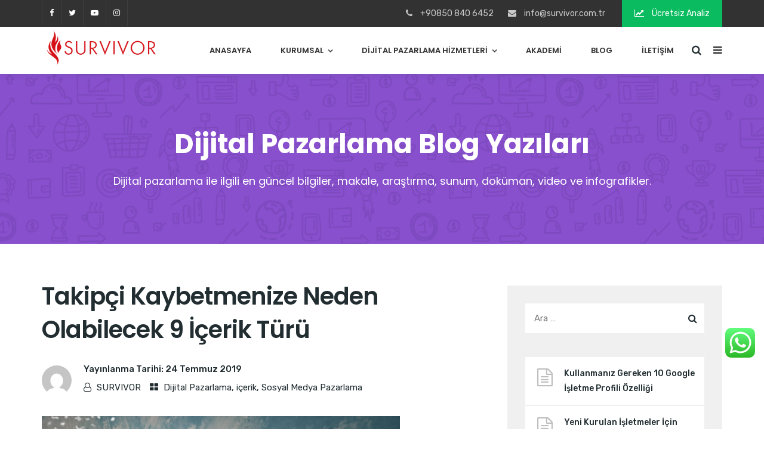

--- FILE ---
content_type: text/html; charset=UTF-8
request_url: https://www.survivor.com.tr/takipci-kaybetmenize-neden-olabilecek-9-icerik-turu/
body_size: 47423
content:
<!doctype html>
<html lang="tr">
<head>
<meta charset="UTF-8">
<meta name="viewport" content="width=device-width, initial-scale=1">
<meta name="format-detection" content="telephone=no">
<link rel="profile" href="http://gmpg.org/xfn/11">
<meta name='robots' content='index, follow, max-image-preview:large, max-snippet:-1, max-video-preview:-1' />
<style>img:is([sizes="auto" i], [sizes^="auto," i]) { contain-intrinsic-size: 3000px 1500px }</style>
<!-- Google Tag Manager for WordPress by gtm4wp.com -->
<script data-cfasync="false" data-pagespeed-no-defer>
var gtm4wp_datalayer_name = "dataLayer";
var dataLayer = dataLayer || [];
</script>
<!-- End Google Tag Manager for WordPress by gtm4wp.com -->
<!-- This site is optimized with the Yoast SEO plugin v25.0 - https://yoast.com/wordpress/plugins/seo/ -->
<title>Takipçi Kaybetmenize Neden Olabilecek 9 İçerik Türü | Survivor Dijital Pazarlama Ajansı</title>
<meta name="description" content="&quot;Takipçi Kaybetmenize Neden Olabilecek 9 İçerik Türü&quot; bunların hangileri olduğunu biliyor musunuz? Detaylar blog yazımızda" />
<link rel="canonical" href="https://www.survivor.com.tr/takipci-kaybetmenize-neden-olabilecek-9-icerik-turu/" />
<meta property="og:locale" content="tr_TR" />
<meta property="og:type" content="article" />
<meta property="og:title" content="Takipçi Kaybetmenize Neden Olabilecek 9 İçerik Türü | Survivor Dijital Pazarlama Ajansı" />
<meta property="og:description" content="&quot;Takipçi Kaybetmenize Neden Olabilecek 9 İçerik Türü&quot; bunların hangileri olduğunu biliyor musunuz? Detaylar blog yazımızda" />
<meta property="og:url" content="https://www.survivor.com.tr/takipci-kaybetmenize-neden-olabilecek-9-icerik-turu/" />
<meta property="og:site_name" content="Survivor Dijital Pazarlama Ajansı" />
<meta property="article:publisher" content="https://www.facebook.com/SurvivorDijital/" />
<meta property="article:published_time" content="2019-07-24T14:35:15+00:00" />
<meta property="article:modified_time" content="2020-12-26T22:07:12+00:00" />
<meta property="og:image" content="https://www.survivor.com.tr/wp-content/uploads/2019/07/sosyal-medya-kotu-icerikler.jpg" />
<meta property="og:image:width" content="600" />
<meta property="og:image:height" content="336" />
<meta property="og:image:type" content="image/jpeg" />
<meta name="author" content="SURVIVOR" />
<meta name="twitter:card" content="summary_large_image" />
<meta name="twitter:creator" content="@SurvivorDijital" />
<meta name="twitter:site" content="@SurvivorDijital" />
<meta name="twitter:label1" content="Yazan:" />
<meta name="twitter:data1" content="SURVIVOR" />
<meta name="twitter:label2" content="Tahmini okuma süresi" />
<meta name="twitter:data2" content="5 dakika" />
<script type="application/ld+json" class="yoast-schema-graph">{"@context":"https://schema.org","@graph":[{"@type":"Article","@id":"https://www.survivor.com.tr/takipci-kaybetmenize-neden-olabilecek-9-icerik-turu/#article","isPartOf":{"@id":"https://www.survivor.com.tr/takipci-kaybetmenize-neden-olabilecek-9-icerik-turu/"},"author":{"name":"SURVIVOR","@id":"https://www.survivor.com.tr/#/schema/person/5f73b9ad4b6427770e2641e1b516e234"},"headline":"Takipçi Kaybetmenize Neden Olabilecek 9 İçerik Türü","datePublished":"2019-07-24T14:35:15+00:00","dateModified":"2020-12-26T22:07:12+00:00","mainEntityOfPage":{"@id":"https://www.survivor.com.tr/takipci-kaybetmenize-neden-olabilecek-9-icerik-turu/"},"wordCount":931,"publisher":{"@id":"https://www.survivor.com.tr/#organization"},"image":{"@id":"https://www.survivor.com.tr/takipci-kaybetmenize-neden-olabilecek-9-icerik-turu/#primaryimage"},"thumbnailUrl":"https://www.survivor.com.tr/wp-content/uploads/2019/07/sosyal-medya-kotu-icerikler.jpg","keywords":["içerik","sosyal medya"],"articleSection":["Dijital Pazarlama","içerik","Sosyal Medya Pazarlama"],"inLanguage":"tr"},{"@type":"WebPage","@id":"https://www.survivor.com.tr/takipci-kaybetmenize-neden-olabilecek-9-icerik-turu/","url":"https://www.survivor.com.tr/takipci-kaybetmenize-neden-olabilecek-9-icerik-turu/","name":"Takipçi Kaybetmenize Neden Olabilecek 9 İçerik Türü | Survivor Dijital Pazarlama Ajansı","isPartOf":{"@id":"https://www.survivor.com.tr/#website"},"primaryImageOfPage":{"@id":"https://www.survivor.com.tr/takipci-kaybetmenize-neden-olabilecek-9-icerik-turu/#primaryimage"},"image":{"@id":"https://www.survivor.com.tr/takipci-kaybetmenize-neden-olabilecek-9-icerik-turu/#primaryimage"},"thumbnailUrl":"https://www.survivor.com.tr/wp-content/uploads/2019/07/sosyal-medya-kotu-icerikler.jpg","datePublished":"2019-07-24T14:35:15+00:00","dateModified":"2020-12-26T22:07:12+00:00","description":"\"Takipçi Kaybetmenize Neden Olabilecek 9 İçerik Türü\" bunların hangileri olduğunu biliyor musunuz? Detaylar blog yazımızda","breadcrumb":{"@id":"https://www.survivor.com.tr/takipci-kaybetmenize-neden-olabilecek-9-icerik-turu/#breadcrumb"},"inLanguage":"tr","potentialAction":[{"@type":"ReadAction","target":["https://www.survivor.com.tr/takipci-kaybetmenize-neden-olabilecek-9-icerik-turu/"]}]},{"@type":"ImageObject","inLanguage":"tr","@id":"https://www.survivor.com.tr/takipci-kaybetmenize-neden-olabilecek-9-icerik-turu/#primaryimage","url":"https://www.survivor.com.tr/wp-content/uploads/2019/07/sosyal-medya-kotu-icerikler.jpg","contentUrl":"https://www.survivor.com.tr/wp-content/uploads/2019/07/sosyal-medya-kotu-icerikler.jpg","width":600,"height":336},{"@type":"BreadcrumbList","@id":"https://www.survivor.com.tr/takipci-kaybetmenize-neden-olabilecek-9-icerik-turu/#breadcrumb","itemListElement":[{"@type":"ListItem","position":1,"name":"Blog","item":"https://www.survivor.com.tr/blog/"},{"@type":"ListItem","position":2,"name":"Takipçi Kaybetmenize Neden Olabilecek 9 İçerik Türü"}]},{"@type":"WebSite","@id":"https://www.survivor.com.tr/#website","url":"https://www.survivor.com.tr/","name":"Survivor Dijital Pazarlama Ajansı","description":"Dijital Pazarlama ve Sosyal Medya Yönetimi","publisher":{"@id":"https://www.survivor.com.tr/#organization"},"potentialAction":[{"@type":"SearchAction","target":{"@type":"EntryPoint","urlTemplate":"https://www.survivor.com.tr/?s={search_term_string}"},"query-input":{"@type":"PropertyValueSpecification","valueRequired":true,"valueName":"search_term_string"}}],"inLanguage":"tr"},{"@type":"Organization","@id":"https://www.survivor.com.tr/#organization","name":"SURVIVOR Dijital Medya Pazarlama Ajansı Ltd.Şti","url":"https://www.survivor.com.tr/","logo":{"@type":"ImageObject","inLanguage":"tr","@id":"https://www.survivor.com.tr/#/schema/logo/image/","url":"https://www.survivor.com.tr/wp-content/uploads/2020/02/survivor-dijital-medya-pazarlama-ajansi-yuvarlak-logo1.png","contentUrl":"https://www.survivor.com.tr/wp-content/uploads/2020/02/survivor-dijital-medya-pazarlama-ajansi-yuvarlak-logo1.png","width":363,"height":361,"caption":"SURVIVOR Dijital Medya Pazarlama Ajansı Ltd.Şti"},"image":{"@id":"https://www.survivor.com.tr/#/schema/logo/image/"},"sameAs":["https://www.facebook.com/SurvivorDijital/","https://x.com/SurvivorDijital","https://www.instagram.com/SurvivorDijital/","https://www.linkedin.com/company/survivor-dijital","https://www.youtube.com/channel/UCCI_rjzHjEc46tt2gqnJIyw"]},{"@type":"Person","@id":"https://www.survivor.com.tr/#/schema/person/5f73b9ad4b6427770e2641e1b516e234","name":"SURVIVOR","image":{"@type":"ImageObject","inLanguage":"tr","@id":"https://www.survivor.com.tr/#/schema/person/image/","url":"https://secure.gravatar.com/avatar/7f4b7d8745029c659dba94e1acd5159575998e0675d7601aab9d22f2a6727203?s=96&d=mm&r=g","contentUrl":"https://secure.gravatar.com/avatar/7f4b7d8745029c659dba94e1acd5159575998e0675d7601aab9d22f2a6727203?s=96&d=mm&r=g","caption":"SURVIVOR"}}]}</script>
<!-- / Yoast SEO plugin. -->
<link rel='dns-prefetch' href='//fonts.googleapis.com' />
<link rel='dns-prefetch' href='//www.googletagmanager.com' />
<link rel='preconnect' href='https://fonts.gstatic.com' crossorigin />
<link rel="alternate" type="application/rss+xml" title="Survivor Dijital Pazarlama Ajansı &raquo; akışı" href="https://www.survivor.com.tr/feed/" />
<link rel="alternate" type="application/rss+xml" title="Survivor Dijital Pazarlama Ajansı &raquo; yorum akışı" href="https://www.survivor.com.tr/comments/feed/" />
<!-- <link rel='stylesheet' id='radiantthemes-recent-posts-widget-css' href='https://www.survivor.com.tr/wp-content/plugins/radiantthemes-addons/widget/recent-posts/css/radiantthemes-recent-post-with-thumbnail-element-one.css?ver=1750580636' type='text/css' media='all' /> -->
<!-- <link rel='stylesheet' id='ht_ctc_main_css-css' href='https://www.survivor.com.tr/wp-content/plugins/click-to-chat-for-whatsapp/new/inc/assets/css/main.css?ver=4.21' type='text/css' media='all' /> -->
<!-- <link rel='stylesheet' id='wp-block-library-css' href='https://www.survivor.com.tr/wp-includes/css/dist/block-library/style.min.css?ver=6.8.1' type='text/css' media='all' /> -->
<link rel="stylesheet" type="text/css" href="//www.survivor.com.tr/wp-content/cache/wpfc-minified/fias8ozi/hmnas.css" media="all"/>
<style id='wp-block-library-theme-inline-css' type='text/css'>
.wp-block-audio :where(figcaption){color:#555;font-size:13px;text-align:center}.is-dark-theme .wp-block-audio :where(figcaption){color:#ffffffa6}.wp-block-audio{margin:0 0 1em}.wp-block-code{border:1px solid #ccc;border-radius:4px;font-family:Menlo,Consolas,monaco,monospace;padding:.8em 1em}.wp-block-embed :where(figcaption){color:#555;font-size:13px;text-align:center}.is-dark-theme .wp-block-embed :where(figcaption){color:#ffffffa6}.wp-block-embed{margin:0 0 1em}.blocks-gallery-caption{color:#555;font-size:13px;text-align:center}.is-dark-theme .blocks-gallery-caption{color:#ffffffa6}:root :where(.wp-block-image figcaption){color:#555;font-size:13px;text-align:center}.is-dark-theme :root :where(.wp-block-image figcaption){color:#ffffffa6}.wp-block-image{margin:0 0 1em}.wp-block-pullquote{border-bottom:4px solid;border-top:4px solid;color:currentColor;margin-bottom:1.75em}.wp-block-pullquote cite,.wp-block-pullquote footer,.wp-block-pullquote__citation{color:currentColor;font-size:.8125em;font-style:normal;text-transform:uppercase}.wp-block-quote{border-left:.25em solid;margin:0 0 1.75em;padding-left:1em}.wp-block-quote cite,.wp-block-quote footer{color:currentColor;font-size:.8125em;font-style:normal;position:relative}.wp-block-quote:where(.has-text-align-right){border-left:none;border-right:.25em solid;padding-left:0;padding-right:1em}.wp-block-quote:where(.has-text-align-center){border:none;padding-left:0}.wp-block-quote.is-large,.wp-block-quote.is-style-large,.wp-block-quote:where(.is-style-plain){border:none}.wp-block-search .wp-block-search__label{font-weight:700}.wp-block-search__button{border:1px solid #ccc;padding:.375em .625em}:where(.wp-block-group.has-background){padding:1.25em 2.375em}.wp-block-separator.has-css-opacity{opacity:.4}.wp-block-separator{border:none;border-bottom:2px solid;margin-left:auto;margin-right:auto}.wp-block-separator.has-alpha-channel-opacity{opacity:1}.wp-block-separator:not(.is-style-wide):not(.is-style-dots){width:100px}.wp-block-separator.has-background:not(.is-style-dots){border-bottom:none;height:1px}.wp-block-separator.has-background:not(.is-style-wide):not(.is-style-dots){height:2px}.wp-block-table{margin:0 0 1em}.wp-block-table td,.wp-block-table th{word-break:normal}.wp-block-table :where(figcaption){color:#555;font-size:13px;text-align:center}.is-dark-theme .wp-block-table :where(figcaption){color:#ffffffa6}.wp-block-video :where(figcaption){color:#555;font-size:13px;text-align:center}.is-dark-theme .wp-block-video :where(figcaption){color:#ffffffa6}.wp-block-video{margin:0 0 1em}:root :where(.wp-block-template-part.has-background){margin-bottom:0;margin-top:0;padding:1.25em 2.375em}
</style>
<style id='classic-theme-styles-inline-css' type='text/css'>
/*! This file is auto-generated */
.wp-block-button__link{color:#fff;background-color:#32373c;border-radius:9999px;box-shadow:none;text-decoration:none;padding:calc(.667em + 2px) calc(1.333em + 2px);font-size:1.125em}.wp-block-file__button{background:#32373c;color:#fff;text-decoration:none}
</style>
<!-- <link rel='stylesheet' id='radiantthemes_gutenberg_block-css' href='https://www.survivor.com.tr/wp-content/themes/seolounge/css/radiantthemes-gutenberg-blocks.css?ver=1750580636' type='text/css' media='all' /> -->
<link rel="stylesheet" type="text/css" href="//www.survivor.com.tr/wp-content/cache/wpfc-minified/epb7p404/hmnas.css" media="all"/>
<style id='global-styles-inline-css' type='text/css'>
:root{--wp--preset--aspect-ratio--square: 1;--wp--preset--aspect-ratio--4-3: 4/3;--wp--preset--aspect-ratio--3-4: 3/4;--wp--preset--aspect-ratio--3-2: 3/2;--wp--preset--aspect-ratio--2-3: 2/3;--wp--preset--aspect-ratio--16-9: 16/9;--wp--preset--aspect-ratio--9-16: 9/16;--wp--preset--color--black: #000000;--wp--preset--color--cyan-bluish-gray: #abb8c3;--wp--preset--color--white: #ffffff;--wp--preset--color--pale-pink: #f78da7;--wp--preset--color--vivid-red: #cf2e2e;--wp--preset--color--luminous-vivid-orange: #ff6900;--wp--preset--color--luminous-vivid-amber: #fcb900;--wp--preset--color--light-green-cyan: #7bdcb5;--wp--preset--color--vivid-green-cyan: #00d084;--wp--preset--color--pale-cyan-blue: #8ed1fc;--wp--preset--color--vivid-cyan-blue: #0693e3;--wp--preset--color--vivid-purple: #9b51e0;--wp--preset--gradient--vivid-cyan-blue-to-vivid-purple: linear-gradient(135deg,rgba(6,147,227,1) 0%,rgb(155,81,224) 100%);--wp--preset--gradient--light-green-cyan-to-vivid-green-cyan: linear-gradient(135deg,rgb(122,220,180) 0%,rgb(0,208,130) 100%);--wp--preset--gradient--luminous-vivid-amber-to-luminous-vivid-orange: linear-gradient(135deg,rgba(252,185,0,1) 0%,rgba(255,105,0,1) 100%);--wp--preset--gradient--luminous-vivid-orange-to-vivid-red: linear-gradient(135deg,rgba(255,105,0,1) 0%,rgb(207,46,46) 100%);--wp--preset--gradient--very-light-gray-to-cyan-bluish-gray: linear-gradient(135deg,rgb(238,238,238) 0%,rgb(169,184,195) 100%);--wp--preset--gradient--cool-to-warm-spectrum: linear-gradient(135deg,rgb(74,234,220) 0%,rgb(151,120,209) 20%,rgb(207,42,186) 40%,rgb(238,44,130) 60%,rgb(251,105,98) 80%,rgb(254,248,76) 100%);--wp--preset--gradient--blush-light-purple: linear-gradient(135deg,rgb(255,206,236) 0%,rgb(152,150,240) 100%);--wp--preset--gradient--blush-bordeaux: linear-gradient(135deg,rgb(254,205,165) 0%,rgb(254,45,45) 50%,rgb(107,0,62) 100%);--wp--preset--gradient--luminous-dusk: linear-gradient(135deg,rgb(255,203,112) 0%,rgb(199,81,192) 50%,rgb(65,88,208) 100%);--wp--preset--gradient--pale-ocean: linear-gradient(135deg,rgb(255,245,203) 0%,rgb(182,227,212) 50%,rgb(51,167,181) 100%);--wp--preset--gradient--electric-grass: linear-gradient(135deg,rgb(202,248,128) 0%,rgb(113,206,126) 100%);--wp--preset--gradient--midnight: linear-gradient(135deg,rgb(2,3,129) 0%,rgb(40,116,252) 100%);--wp--preset--font-size--small: 13px;--wp--preset--font-size--medium: 20px;--wp--preset--font-size--large: 36px;--wp--preset--font-size--x-large: 42px;--wp--preset--spacing--20: 0.44rem;--wp--preset--spacing--30: 0.67rem;--wp--preset--spacing--40: 1rem;--wp--preset--spacing--50: 1.5rem;--wp--preset--spacing--60: 2.25rem;--wp--preset--spacing--70: 3.38rem;--wp--preset--spacing--80: 5.06rem;--wp--preset--shadow--natural: 6px 6px 9px rgba(0, 0, 0, 0.2);--wp--preset--shadow--deep: 12px 12px 50px rgba(0, 0, 0, 0.4);--wp--preset--shadow--sharp: 6px 6px 0px rgba(0, 0, 0, 0.2);--wp--preset--shadow--outlined: 6px 6px 0px -3px rgba(255, 255, 255, 1), 6px 6px rgba(0, 0, 0, 1);--wp--preset--shadow--crisp: 6px 6px 0px rgba(0, 0, 0, 1);}:where(.is-layout-flex){gap: 0.5em;}:where(.is-layout-grid){gap: 0.5em;}body .is-layout-flex{display: flex;}.is-layout-flex{flex-wrap: wrap;align-items: center;}.is-layout-flex > :is(*, div){margin: 0;}body .is-layout-grid{display: grid;}.is-layout-grid > :is(*, div){margin: 0;}:where(.wp-block-columns.is-layout-flex){gap: 2em;}:where(.wp-block-columns.is-layout-grid){gap: 2em;}:where(.wp-block-post-template.is-layout-flex){gap: 1.25em;}:where(.wp-block-post-template.is-layout-grid){gap: 1.25em;}.has-black-color{color: var(--wp--preset--color--black) !important;}.has-cyan-bluish-gray-color{color: var(--wp--preset--color--cyan-bluish-gray) !important;}.has-white-color{color: var(--wp--preset--color--white) !important;}.has-pale-pink-color{color: var(--wp--preset--color--pale-pink) !important;}.has-vivid-red-color{color: var(--wp--preset--color--vivid-red) !important;}.has-luminous-vivid-orange-color{color: var(--wp--preset--color--luminous-vivid-orange) !important;}.has-luminous-vivid-amber-color{color: var(--wp--preset--color--luminous-vivid-amber) !important;}.has-light-green-cyan-color{color: var(--wp--preset--color--light-green-cyan) !important;}.has-vivid-green-cyan-color{color: var(--wp--preset--color--vivid-green-cyan) !important;}.has-pale-cyan-blue-color{color: var(--wp--preset--color--pale-cyan-blue) !important;}.has-vivid-cyan-blue-color{color: var(--wp--preset--color--vivid-cyan-blue) !important;}.has-vivid-purple-color{color: var(--wp--preset--color--vivid-purple) !important;}.has-black-background-color{background-color: var(--wp--preset--color--black) !important;}.has-cyan-bluish-gray-background-color{background-color: var(--wp--preset--color--cyan-bluish-gray) !important;}.has-white-background-color{background-color: var(--wp--preset--color--white) !important;}.has-pale-pink-background-color{background-color: var(--wp--preset--color--pale-pink) !important;}.has-vivid-red-background-color{background-color: var(--wp--preset--color--vivid-red) !important;}.has-luminous-vivid-orange-background-color{background-color: var(--wp--preset--color--luminous-vivid-orange) !important;}.has-luminous-vivid-amber-background-color{background-color: var(--wp--preset--color--luminous-vivid-amber) !important;}.has-light-green-cyan-background-color{background-color: var(--wp--preset--color--light-green-cyan) !important;}.has-vivid-green-cyan-background-color{background-color: var(--wp--preset--color--vivid-green-cyan) !important;}.has-pale-cyan-blue-background-color{background-color: var(--wp--preset--color--pale-cyan-blue) !important;}.has-vivid-cyan-blue-background-color{background-color: var(--wp--preset--color--vivid-cyan-blue) !important;}.has-vivid-purple-background-color{background-color: var(--wp--preset--color--vivid-purple) !important;}.has-black-border-color{border-color: var(--wp--preset--color--black) !important;}.has-cyan-bluish-gray-border-color{border-color: var(--wp--preset--color--cyan-bluish-gray) !important;}.has-white-border-color{border-color: var(--wp--preset--color--white) !important;}.has-pale-pink-border-color{border-color: var(--wp--preset--color--pale-pink) !important;}.has-vivid-red-border-color{border-color: var(--wp--preset--color--vivid-red) !important;}.has-luminous-vivid-orange-border-color{border-color: var(--wp--preset--color--luminous-vivid-orange) !important;}.has-luminous-vivid-amber-border-color{border-color: var(--wp--preset--color--luminous-vivid-amber) !important;}.has-light-green-cyan-border-color{border-color: var(--wp--preset--color--light-green-cyan) !important;}.has-vivid-green-cyan-border-color{border-color: var(--wp--preset--color--vivid-green-cyan) !important;}.has-pale-cyan-blue-border-color{border-color: var(--wp--preset--color--pale-cyan-blue) !important;}.has-vivid-cyan-blue-border-color{border-color: var(--wp--preset--color--vivid-cyan-blue) !important;}.has-vivid-purple-border-color{border-color: var(--wp--preset--color--vivid-purple) !important;}.has-vivid-cyan-blue-to-vivid-purple-gradient-background{background: var(--wp--preset--gradient--vivid-cyan-blue-to-vivid-purple) !important;}.has-light-green-cyan-to-vivid-green-cyan-gradient-background{background: var(--wp--preset--gradient--light-green-cyan-to-vivid-green-cyan) !important;}.has-luminous-vivid-amber-to-luminous-vivid-orange-gradient-background{background: var(--wp--preset--gradient--luminous-vivid-amber-to-luminous-vivid-orange) !important;}.has-luminous-vivid-orange-to-vivid-red-gradient-background{background: var(--wp--preset--gradient--luminous-vivid-orange-to-vivid-red) !important;}.has-very-light-gray-to-cyan-bluish-gray-gradient-background{background: var(--wp--preset--gradient--very-light-gray-to-cyan-bluish-gray) !important;}.has-cool-to-warm-spectrum-gradient-background{background: var(--wp--preset--gradient--cool-to-warm-spectrum) !important;}.has-blush-light-purple-gradient-background{background: var(--wp--preset--gradient--blush-light-purple) !important;}.has-blush-bordeaux-gradient-background{background: var(--wp--preset--gradient--blush-bordeaux) !important;}.has-luminous-dusk-gradient-background{background: var(--wp--preset--gradient--luminous-dusk) !important;}.has-pale-ocean-gradient-background{background: var(--wp--preset--gradient--pale-ocean) !important;}.has-electric-grass-gradient-background{background: var(--wp--preset--gradient--electric-grass) !important;}.has-midnight-gradient-background{background: var(--wp--preset--gradient--midnight) !important;}.has-small-font-size{font-size: var(--wp--preset--font-size--small) !important;}.has-medium-font-size{font-size: var(--wp--preset--font-size--medium) !important;}.has-large-font-size{font-size: var(--wp--preset--font-size--large) !important;}.has-x-large-font-size{font-size: var(--wp--preset--font-size--x-large) !important;}
:where(.wp-block-post-template.is-layout-flex){gap: 1.25em;}:where(.wp-block-post-template.is-layout-grid){gap: 1.25em;}
:where(.wp-block-columns.is-layout-flex){gap: 2em;}:where(.wp-block-columns.is-layout-grid){gap: 2em;}
:root :where(.wp-block-pullquote){font-size: 1.5em;line-height: 1.6;}
</style>
<!-- <link rel='stylesheet' id='contact-form-7-css' href='https://www.survivor.com.tr/wp-content/plugins/contact-form-7/includes/css/styles.css?ver=6.0.6' type='text/css' media='all' /> -->
<link rel="stylesheet" type="text/css" href="//www.survivor.com.tr/wp-content/cache/wpfc-minified/eus8gg1z/hmnas.css" media="all"/>
<style id='contact-form-7-inline-css' type='text/css'>
.wpcf7 .wpcf7-recaptcha iframe {margin-bottom: 0;}.wpcf7 .wpcf7-recaptcha[data-align="center"] > div {margin: 0 auto;}.wpcf7 .wpcf7-recaptcha[data-align="right"] > div {margin: 0 0 0 auto;}
</style>
<!-- <link rel='stylesheet' id='radiantthemes-addons-core-css' href='https://www.survivor.com.tr/wp-content/plugins/radiantthemes-addons/assets/css/radiantthemes-addons-core.min.css?ver=1750580636' type='text/css' media='all' /> -->
<!-- <link rel='stylesheet' id='rt-megamenu-front-end-style-css' href='https://www.survivor.com.tr/wp-content/plugins/radiantthemes-mega-menu/assets/css/rt-megamenu.css?ver=6.8.1' type='text/css' media='all' /> -->
<!-- <link rel='stylesheet' id='wpsm_tabs_r-font-awesome-front-css' href='https://www.survivor.com.tr/wp-content/plugins/tabs-responsive/assets/css/font-awesome/css/font-awesome.min.css?ver=6.8.1' type='text/css' media='all' /> -->
<!-- <link rel='stylesheet' id='wpsm_tabs_r_bootstrap-front-css' href='https://www.survivor.com.tr/wp-content/plugins/tabs-responsive/assets/css/bootstrap-front.css?ver=6.8.1' type='text/css' media='all' /> -->
<!-- <link rel='stylesheet' id='wpsm_tabs_r_animate-css' href='https://www.survivor.com.tr/wp-content/plugins/tabs-responsive/assets/css/animate.css?ver=6.8.1' type='text/css' media='all' /> -->
<!-- <link rel='stylesheet' id='tlpportfolio-css-css' href='https://www.survivor.com.tr/wp-content/plugins/tlp-portfolio/assets/css/tlpportfolio.css?ver=1.0' type='text/css' media='all' /> -->
<!-- <link rel='stylesheet' id='portfolio-sc-css' href='https://www.survivor.com.tr/wp-content/uploads/tlp-portfolio/portfolio-sc.css?ver=1649430057' type='text/css' media='all' /> -->
<!-- <link rel='stylesheet' id='wppopups-base-css' href='https://www.survivor.com.tr/wp-content/plugins/wp-popups-lite/src/assets/css/wppopups-base.css?ver=2.2.0.3' type='text/css' media='all' /> -->
<!-- <link rel='stylesheet' id='bootstrap-css' href='https://www.survivor.com.tr/wp-content/themes/seolounge/css/bootstrap.min.css' type='text/css' media='all' /> -->
<!-- <link rel='stylesheet' id='font-awesome-css' href='https://www.survivor.com.tr/wp-content/themes/seolounge/css/font-awesome.min.css' type='text/css' media='all' /> -->
<!-- <link rel='stylesheet' id='elusive-icons-css' href='https://www.survivor.com.tr/wp-content/themes/seolounge/css/elusive-icons.min.css' type='text/css' media='all' /> -->
<!-- <link rel='stylesheet' id='animate-css' href='https://www.survivor.com.tr/wp-content/themes/seolounge/css/animate.min.css' type='text/css' media='all' /> -->
<!-- <link rel='stylesheet' id='radiantthemes-custom-css' href='https://www.survivor.com.tr/wp-content/themes/seolounge/css/radiantthemes-custom.css' type='text/css' media='all' /> -->
<!-- <link rel='stylesheet' id='radiantthemes-responsive-css' href='https://www.survivor.com.tr/wp-content/themes/seolounge/css/radiantthemes-responsive.css' type='text/css' media='all' /> -->
<!-- <link rel='stylesheet' id='radiantthemes-contact-box-widget-css' href='https://www.survivor.com.tr/wp-content/plugins/radiantthemes-addons/widget/contact-box/css/radiantthemes-contact-box.css?ver=1750580636' type='text/css' media='all' /> -->
<!-- <link rel='stylesheet' id='radiantthemes-header-style-twelve-css' href='https://www.survivor.com.tr/wp-content/themes/seolounge/css/radiantthemes-header-style-twelve.css' type='text/css' media='all' /> -->
<!-- <link rel='stylesheet' id='radiantthemes-footer-style-six-css' href='https://www.survivor.com.tr/wp-content/themes/seolounge/css/radiantthemes-footer-style-six.css' type='text/css' media='all' /> -->
<!-- <link rel='stylesheet' id='radiantthemes-style-css' href='https://www.survivor.com.tr/wp-content/themes/seolounge/style.css?ver=6.8.1' type='text/css' media='all' /> -->
<!-- <link rel='stylesheet' id='radiantthemes-user-custom-css' href='https://www.survivor.com.tr/wp-content/themes/seolounge/css/radiantthemes-user-custom.css?ver=1750580636' type='text/css' media='all' /> -->
<!-- <link rel='stylesheet' id='radiantthemes-dynamic-css' href='https://www.survivor.com.tr/wp-content/themes/seolounge/css/radiantthemes-dynamic.css?ver=1750580636' type='text/css' media='all' /> -->
<link rel="stylesheet" type="text/css" href="//www.survivor.com.tr/wp-content/cache/wpfc-minified/etgvjxld/hmnch.css" media="all"/>
<link rel="preload" as="style" href="https://fonts.googleapis.com/css?family=Rubik:400,500%7CPoppins:700,600,400,500&#038;display=swap&#038;ver=1717503005" /><link rel="stylesheet" href="https://fonts.googleapis.com/css?family=Rubik:400,500%7CPoppins:700,600,400,500&#038;display=swap&#038;ver=1717503005" media="print" onload="this.media='all'"><noscript><link rel="stylesheet" href="https://fonts.googleapis.com/css?family=Rubik:400,500%7CPoppins:700,600,400,500&#038;display=swap&#038;ver=1717503005" /></noscript><script src='//www.survivor.com.tr/wp-content/cache/wpfc-minified/13jo7zex/hmnas.js' type="text/javascript"></script>
<!-- <script type="text/javascript" src="https://www.survivor.com.tr/wp-includes/js/jquery/jquery.min.js?ver=3.7.1" id="jquery-core-js"></script> -->
<!-- <script type="text/javascript" src="https://www.survivor.com.tr/wp-includes/js/jquery/jquery-migrate.min.js?ver=3.4.1" id="jquery-migrate-js"></script> -->
<script></script><link rel="EditURI" type="application/rsd+xml" title="RSD" href="https://www.survivor.com.tr/xmlrpc.php?rsd" />
<meta name="generator" content="WordPress 6.8.1" />
<link rel='shortlink' href='https://www.survivor.com.tr/?p=3655' />
<link rel="alternate" title="oEmbed (JSON)" type="application/json+oembed" href="https://www.survivor.com.tr/wp-json/oembed/1.0/embed?url=https%3A%2F%2Fwww.survivor.com.tr%2Ftakipci-kaybetmenize-neden-olabilecek-9-icerik-turu%2F" />
<link rel="alternate" title="oEmbed (XML)" type="text/xml+oembed" href="https://www.survivor.com.tr/wp-json/oembed/1.0/embed?url=https%3A%2F%2Fwww.survivor.com.tr%2Ftakipci-kaybetmenize-neden-olabilecek-9-icerik-turu%2F&#038;format=xml" />
<meta name="generator" content="Redux 4.5.7" /><meta name="generator" content="Site Kit by Google 1.152.1" />   <!-- Google | Site Verification -->
<meta name="google-site-verification" content="eCnhBw2QCdr2cZlXK0mqSk_XYcI_ciXiPNhCglJoKnM"/>
<!-- End Google | Site Verification Code -->
<style>
.tlp-team .short-desc, .tlp-team .tlp-team-isotope .tlp-content, .tlp-team .button-group .selected, .tlp-team .layout1 .tlp-content, .tlp-team .tpl-social a, .tlp-team .tpl-social li a.fa,.tlp-portfolio button.selected,.tlp-portfolio .layoutisotope .tlp-portfolio-item .tlp-content,.tlp-portfolio button:hover {
background: #0367bf ;
}
.tlp-portfolio .layoutisotope .tlp-overlay,.tlp-portfolio .layout1 .tlp-overlay,.tlp-portfolio .layout2 .tlp-overlay,.tlp-portfolio .layout3 .tlp-overlay, .tlp-portfolio .slider .tlp-overlay {
background: rgba(3,103,191,0.8);
}
</style>
<!-- Google Tag Manager for WordPress by gtm4wp.com -->
<!-- GTM Container placement set to off -->
<script data-cfasync="false" data-pagespeed-no-defer>
var dataLayer_content = {"visitorIP":"185.78.84.5","pageTitle":"Takipçi Kaybetmenize Neden Olabilecek 9 İçerik Türü | Survivor Dijital Pazarlama Ajansı","pagePostType":"post","pagePostType2":"single-post","pageCategory":["dijital-pazarlama","icerik","sosyal-medya-pazarlama"],"pageAttributes":["icerik","sosyal-medya"],"pagePostAuthor":"SURVIVOR","postID":3655};
dataLayer.push( dataLayer_content );
</script>
<script data-cfasync="false" data-pagespeed-no-defer>
console.warn && console.warn("[GTM4WP] Google Tag Manager container code placement set to OFF !!!");
console.warn && console.warn("[GTM4WP] Data layer codes are active but GTM container must be loaded using custom coding !!!");
</script>
<!-- End Google Tag Manager for WordPress by gtm4wp.com -->			<link rel="icon" href="https://www.survivor.com.tr/wp-content/uploads/2020/02/survivor-icon.ico" sizes="32x32" />
<link rel="icon" href="https://www.survivor.com.tr/wp-content/uploads/2020/02/survivor-icon-apple.png" sizes="192x192">
<link rel="apple-touch-icon-precomposed" href="https://www.survivor.com.tr/wp-content/uploads/2020/02/survivor-icon-apple.png" />
<meta name="msapplication-TileImage" content="https://www.survivor.com.tr/wp-content/uploads/2020/02/survivor-icon-apple.png" />
<meta name="generator" content="Powered by WPBakery Page Builder - drag and drop page builder for WordPress."/>
<!-- Google Tag Manager snippet added by Site Kit -->
<script type="text/javascript">
/* <![CDATA[ */
( function( w, d, s, l, i ) {
w[l] = w[l] || [];
w[l].push( {'gtm.start': new Date().getTime(), event: 'gtm.js'} );
var f = d.getElementsByTagName( s )[0],
j = d.createElement( s ), dl = l != 'dataLayer' ? '&l=' + l : '';
j.async = true;
j.src = 'https://www.googletagmanager.com/gtm.js?id=' + i + dl;
f.parentNode.insertBefore( j, f );
} )( window, document, 'script', 'dataLayer', 'GTM-N5TZSX8' );
/* ]]> */
</script>
<!-- End Google Tag Manager snippet added by Site Kit -->
<meta name="generator" content="Powered by Slider Revolution 6.6.20 - responsive, Mobile-Friendly Slider Plugin for WordPress with comfortable drag and drop interface." />
<style type="text/css">.gdpr-notice .btn, .team.element-six .team-item > .holder .data .btn, .radiantthemes-button > .radiantthemes-button-main, .rt-fancy-text-box > .holder > .more .btn, .rt-call-to-action-wraper .rt-call-to-action-item .btn:hover, .radiant-contact-form .form-row input[type=submit], .wraper_error_main.style-one .error_main .btn, .wraper_error_main.style-two .error_main .btn, .wraper_error_main.style-three .error_main_item .btn, .wraper_error_main.style-four .error_main .btn{
border-radius: 4px 4px 4px 4px ;
}</style><style type="text/css" id="spu-css-8041" class="spu-css">		#spu-bg-8041 {
background-color: rgba(0,0,0,0.5);
}
#spu-8041 .spu-close {
font-size: 30px;
color: #666;
text-shadow: 0 1px 0 #000;
}
#spu-8041 .spu-close:hover {
color: #000;
}
#spu-8041 {
background-color: rgb(255, 255, 255);
max-width: 1250px;
border-radius: 0px;
height: auto;
box-shadow:  0px 0px 0px 0px #ccc;
}
#spu-8041 .spu-container {
padding: 20px;
height: calc(100% - 0px);
}
</style>
<style type="text/css" id="spu-css-8045" class="spu-css">		#spu-bg-8045 {
background-color: rgba(0,0,0,0.5);
}
#spu-8045 .spu-close {
font-size: 30px;
color: #666;
text-shadow: 0 1px 0 #000;
}
#spu-8045 .spu-close:hover {
color: #000;
}
#spu-8045 {
background-color: rgb(255, 255, 255);
max-width: 1200px;
border-radius: 0px;
height: auto;
box-shadow:  0px 0px 0px 0px #ccc;
}
#spu-8045 .spu-container {
padding: 20px;
height: calc(100% - 0px);
}
</style>
<style type="text/css" id="spu-css-8050" class="spu-css">		#spu-bg-8050 {
background-color: rgba(0,0,0,0.5);
}
#spu-8050 .spu-close {
font-size: 30px;
color: #666;
text-shadow: 0 1px 0 #000;
}
#spu-8050 .spu-close:hover {
color: #000;
}
#spu-8050 {
background-color: rgb(255, 255, 255);
max-width: 1200px;
border-radius: 0px;
height: auto;
box-shadow:  0px 0px 0px 0px #ccc;
}
#spu-8050 .spu-container {
padding: 20px;
height: calc(100% - 0px);
}
</style>
<style type="text/css" id="spu-css-8102" class="spu-css">		#spu-bg-8102 {
background-color: rgba(0,0,0,0.5);
}
#spu-8102 .spu-close {
font-size: 30px;
color: #666;
text-shadow: 0 1px 0 #000;
}
#spu-8102 .spu-close:hover {
color: #000;
}
#spu-8102 {
background-color: rgb(255, 255, 255);
max-width: 1200px;
border-radius: 0px;
height: auto;
box-shadow:  0px 0px 0px 0px #ccc;
}
#spu-8102 .spu-container {
padding: 20px;
height: calc(100% - 0px);
}
</style>
<style type="text/css" id="spu-css-8103" class="spu-css">		#spu-bg-8103 {
background-color: rgba(0,0,0,0.5);
}
#spu-8103 .spu-close {
font-size: 30px;
color: #666;
text-shadow: 0 1px 0 #000;
}
#spu-8103 .spu-close:hover {
color: #000;
}
#spu-8103 {
background-color: rgb(255, 255, 255);
max-width: 1200px;
border-radius: 0px;
height: auto;
box-shadow:  0px 0px 0px 0px #ccc;
}
#spu-8103 .spu-container {
padding: 20px;
height: calc(100% - 0px);
}
</style>
<style type="text/css" id="spu-css-8105" class="spu-css">		#spu-bg-8105 {
background-color: rgba(0,0,0,0.5);
}
#spu-8105 .spu-close {
font-size: 30px;
color: #666;
text-shadow: 0 1px 0 #000;
}
#spu-8105 .spu-close:hover {
color: #000;
}
#spu-8105 {
background-color: rgb(255, 255, 255);
max-width: 1200px;
border-radius: 0px;
height: auto;
box-shadow:  0px 0px 0px 0px #ccc;
}
#spu-8105 .spu-container {
padding: 20px;
height: calc(100% - 0px);
}
</style>
<style type="text/css" id="spu-css-8111" class="spu-css">		#spu-bg-8111 {
background-color: rgba(0,0,0,0.5);
}
#spu-8111 .spu-close {
font-size: 30px;
color: #666;
text-shadow: 0 1px 0 #000;
}
#spu-8111 .spu-close:hover {
color: #000;
}
#spu-8111 {
background-color: rgb(255, 255, 255);
max-width: 1200px;
border-radius: 0px;
height: auto;
box-shadow:  0px 0px 0px 0px #ccc;
}
#spu-8111 .spu-container {
padding: 20px;
height: calc(100% - 0px);
}
</style>
<style type="text/css" id="spu-css-8114" class="spu-css">		#spu-bg-8114 {
background-color: rgba(0,0,0,0.5);
}
#spu-8114 .spu-close {
font-size: 30px;
color: #666;
text-shadow: 0 1px 0 #000;
}
#spu-8114 .spu-close:hover {
color: #000;
}
#spu-8114 {
background-color: rgb(255, 255, 255);
max-width: 1200px;
border-radius: 0px;
height: auto;
box-shadow:  0px 0px 0px 0px #ccc;
}
#spu-8114 .spu-container {
padding: 20px;
height: calc(100% - 0px);
}
</style>
<style type="text/css" id="spu-css-8122" class="spu-css">		#spu-bg-8122 {
background-color: rgba(0,0,0,0.5);
}
#spu-8122 .spu-close {
font-size: 30px;
color: #666;
text-shadow: 0 1px 0 #000;
}
#spu-8122 .spu-close:hover {
color: #000;
}
#spu-8122 {
background-color: rgb(255, 255, 255);
max-width: 1200px;
border-radius: 0px;
height: auto;
box-shadow:  0px 0px 0px 0px #ccc;
}
#spu-8122 .spu-container {
padding: 20px;
height: calc(100% - 0px);
}
</style>
<style type="text/css" id="spu-css-8283" class="spu-css">		#spu-bg-8283 {
background-color: rgba(0,0,0,0.5);
}
#spu-8283 .spu-close {
font-size: 30px;
color: #666;
text-shadow: 0 1px 0 #000;
}
#spu-8283 .spu-close:hover {
color: #000;
}
#spu-8283 {
background-color: rgb(255, 255, 255);
max-width: 1200px;
border-radius: 0px;
height: auto;
box-shadow:  0px 0px 0px 0px #ccc;
}
#spu-8283 .spu-container {
padding: 20px;
height: calc(100% - 0px);
}
</style>
<style type="text/css" id="spu-css-8290" class="spu-css">		#spu-bg-8290 {
background-color: rgba(0,0,0,0.5);
}
#spu-8290 .spu-close {
font-size: 30px;
color: #666;
text-shadow: 0 1px 0 #000;
}
#spu-8290 .spu-close:hover {
color: #000;
}
#spu-8290 {
background-color: rgb(255, 255, 255);
max-width: 1200px;
border-radius: 0px;
height: auto;
box-shadow:  0px 0px 0px 0px #ccc;
}
#spu-8290 .spu-container {
padding: 20px;
height: calc(100% - 0px);
}
</style>
<style type="text/css" id="spu-css-8395" class="spu-css">		#spu-bg-8395 {
background-color: rgba(0,0,0,0.5);
}
#spu-8395 .spu-close {
font-size: 30px;
color: #666;
text-shadow: 0 1px 0 #000;
}
#spu-8395 .spu-close:hover {
color: #000;
}
#spu-8395 {
background-color: rgb(255, 255, 255);
max-width: 1200px;
border-radius: 0px;
height: auto;
box-shadow:  0px 0px 0px 0px #ccc;
}
#spu-8395 .spu-container {
padding: 20px;
height: calc(100% - 0px);
}
</style>
<style type="text/css" id="spu-css-8392" class="spu-css">		#spu-bg-8392 {
background-color: rgba(0,0,0,0.5);
}
#spu-8392 .spu-close {
font-size: 30px;
color: #666;
text-shadow: 0 1px 0 #000;
}
#spu-8392 .spu-close:hover {
color: #000;
}
#spu-8392 {
background-color: rgb(255, 255, 255);
max-width: 1200px;
border-radius: 0px;
height: auto;
box-shadow:  0px 0px 0px 0px #ccc;
}
#spu-8392 .spu-container {
padding: 20px;
height: calc(100% - 0px);
}
</style>
<style type="text/css" id="spu-css-8391" class="spu-css">		#spu-bg-8391 {
background-color: rgba(0,0,0,0.5);
}
#spu-8391 .spu-close {
font-size: 30px;
color: #666;
text-shadow: 0 1px 0 #000;
}
#spu-8391 .spu-close:hover {
color: #000;
}
#spu-8391 {
background-color: rgb(255, 255, 255);
max-width: 1200px;
border-radius: 0px;
height: auto;
box-shadow:  0px 0px 0px 0px #ccc;
}
#spu-8391 .spu-container {
padding: 20px;
height: calc(100% - 0px);
}
</style>
<style type="text/css" id="spu-css-8390" class="spu-css">		#spu-bg-8390 {
background-color: rgba(0,0,0,0.5);
}
#spu-8390 .spu-close {
font-size: 30px;
color: #666;
text-shadow: 0 1px 0 #000;
}
#spu-8390 .spu-close:hover {
color: #000;
}
#spu-8390 {
background-color: rgb(255, 255, 255);
max-width: 1200px;
border-radius: 0px;
height: auto;
box-shadow:  0px 0px 0px 0px #ccc;
}
#spu-8390 .spu-container {
padding: 20px;
height: calc(100% - 0px);
}
</style>
<style type="text/css" id="spu-css-8389" class="spu-css">		#spu-bg-8389 {
background-color: rgba(0,0,0,0.5);
}
#spu-8389 .spu-close {
font-size: 30px;
color: #666;
text-shadow: 0 1px 0 #000;
}
#spu-8389 .spu-close:hover {
color: #000;
}
#spu-8389 {
background-color: rgb(255, 255, 255);
max-width: 1200px;
border-radius: 0px;
height: auto;
box-shadow:  0px 0px 0px 0px #ccc;
}
#spu-8389 .spu-container {
padding: 20px;
height: calc(100% - 0px);
}
</style>
<style type="text/css" id="spu-css-8388" class="spu-css">		#spu-bg-8388 {
background-color: rgba(0,0,0,0.5);
}
#spu-8388 .spu-close {
font-size: 30px;
color: #666;
text-shadow: 0 1px 0 #000;
}
#spu-8388 .spu-close:hover {
color: #000;
}
#spu-8388 {
background-color: rgb(255, 255, 255);
max-width: 1200px;
border-radius: 0px;
height: auto;
box-shadow:  0px 0px 0px 0px #ccc;
}
#spu-8388 .spu-container {
padding: 20px;
height: calc(100% - 0px);
}
</style>
<style type="text/css" id="spu-css-8387" class="spu-css">		#spu-bg-8387 {
background-color: rgba(0,0,0,0.5);
}
#spu-8387 .spu-close {
font-size: 30px;
color: #666;
text-shadow: 0 1px 0 #000;
}
#spu-8387 .spu-close:hover {
color: #000;
}
#spu-8387 {
background-color: rgb(255, 255, 255);
max-width: 1200px;
border-radius: 0px;
height: auto;
box-shadow:  0px 0px 0px 0px #ccc;
}
#spu-8387 .spu-container {
padding: 20px;
height: calc(100% - 0px);
}
</style>
<style type="text/css" id="spu-css-8386" class="spu-css">		#spu-bg-8386 {
background-color: rgba(0,0,0,0.5);
}
#spu-8386 .spu-close {
font-size: 30px;
color: #666;
text-shadow: 0 1px 0 #000;
}
#spu-8386 .spu-close:hover {
color: #000;
}
#spu-8386 {
background-color: rgb(255, 255, 255);
max-width: 1200px;
border-radius: 0px;
height: auto;
box-shadow:  0px 0px 0px 0px #ccc;
}
#spu-8386 .spu-container {
padding: 20px;
height: calc(100% - 0px);
}
</style>
<style type="text/css" id="spu-css-8397" class="spu-css">		#spu-bg-8397 {
background-color: rgba(0,0,0,0.5);
}
#spu-8397 .spu-close {
font-size: 30px;
color: #666;
text-shadow: 0 1px 0 #000;
}
#spu-8397 .spu-close:hover {
color: #000;
}
#spu-8397 {
background-color: rgb(255, 255, 255);
max-width: 1250px;
border-radius: 0px;
height: auto;
box-shadow:  0px 0px 0px 0px #ccc;
}
#spu-8397 .spu-container {
padding: 20px;
height: calc(100% - 0px);
}
</style>
<style type="text/css" id="spu-css-8573" class="spu-css">		#spu-bg-8573 {
background-color: rgba(0,0,0,0.5);
}
#spu-8573 .spu-close {
font-size: 30px;
color: #666;
text-shadow: 0 1px 0 #000;
}
#spu-8573 .spu-close:hover {
color: #000;
}
#spu-8573 {
background-color: rgb(255, 255, 255);
max-width: 650px;
border-radius: 0px;
height: auto;
box-shadow:  0px 0px 0px 0px #ccc;
}
#spu-8573 .spu-container {
padding: 20px;
height: calc(100% - 0px);
}
</style>
<script>function setREVStartSize(e){
//window.requestAnimationFrame(function() {
window.RSIW = window.RSIW===undefined ? window.innerWidth : window.RSIW;
window.RSIH = window.RSIH===undefined ? window.innerHeight : window.RSIH;
try {
var pw = document.getElementById(e.c).parentNode.offsetWidth,
newh;
pw = pw===0 || isNaN(pw) || (e.l=="fullwidth" || e.layout=="fullwidth") ? window.RSIW : pw;
e.tabw = e.tabw===undefined ? 0 : parseInt(e.tabw);
e.thumbw = e.thumbw===undefined ? 0 : parseInt(e.thumbw);
e.tabh = e.tabh===undefined ? 0 : parseInt(e.tabh);
e.thumbh = e.thumbh===undefined ? 0 : parseInt(e.thumbh);
e.tabhide = e.tabhide===undefined ? 0 : parseInt(e.tabhide);
e.thumbhide = e.thumbhide===undefined ? 0 : parseInt(e.thumbhide);
e.mh = e.mh===undefined || e.mh=="" || e.mh==="auto" ? 0 : parseInt(e.mh,0);
if(e.layout==="fullscreen" || e.l==="fullscreen")
newh = Math.max(e.mh,window.RSIH);
else{
e.gw = Array.isArray(e.gw) ? e.gw : [e.gw];
for (var i in e.rl) if (e.gw[i]===undefined || e.gw[i]===0) e.gw[i] = e.gw[i-1];
e.gh = e.el===undefined || e.el==="" || (Array.isArray(e.el) && e.el.length==0)? e.gh : e.el;
e.gh = Array.isArray(e.gh) ? e.gh : [e.gh];
for (var i in e.rl) if (e.gh[i]===undefined || e.gh[i]===0) e.gh[i] = e.gh[i-1];
var nl = new Array(e.rl.length),
ix = 0,
sl;
e.tabw = e.tabhide>=pw ? 0 : e.tabw;
e.thumbw = e.thumbhide>=pw ? 0 : e.thumbw;
e.tabh = e.tabhide>=pw ? 0 : e.tabh;
e.thumbh = e.thumbhide>=pw ? 0 : e.thumbh;
for (var i in e.rl) nl[i] = e.rl[i]<window.RSIW ? 0 : e.rl[i];
sl = nl[0];
for (var i in nl) if (sl>nl[i] && nl[i]>0) { sl = nl[i]; ix=i;}
var m = pw>(e.gw[ix]+e.tabw+e.thumbw) ? 1 : (pw-(e.tabw+e.thumbw)) / (e.gw[ix]);
newh =  (e.gh[ix] * m) + (e.tabh + e.thumbh);
}
var el = document.getElementById(e.c);
if (el!==null && el) el.style.height = newh+"px";
el = document.getElementById(e.c+"_wrapper");
if (el!==null && el) {
el.style.height = newh+"px";
el.style.display = "block";
}
} catch(e){
console.log("Failure at Presize of Slider:" + e)
}
//});
};</script>
<style type="text/css" id="wp-custom-css">
.blog.element-one .blog-item>.holder>.pic {
padding-top: calc( ( 60 / 100 ) * 100% ) !important;
}
.post.style-five > .holder .category-list{padding-left:15px !important;}
.post.style-five > .holder {padding-left:0px !important;}
@media only screen and (min-width:1100px){
.post.style-five > .holder > .post-thumbnail > .placeholder{max-height:430px !important;}
.post.style-five > .holder > .post-thumbnail{height:430px !important;}
.post.style-five > .holder > .post-thumbnail > img{max-height:430px !important;}
}
@media only screen and (max-width:800px){
.post.style-five > .holder .category-list{display:none !important;}
}		</style>
<style id="seolounge_theme_option-dynamic-css" title="dynamic-css" class="redux-options-output">body{background-color:#ffffff;}body{font-family:Rubik;line-height:26px;font-weight:400;font-style:normal;color:#212d31;font-size:15px;}h1{font-family:Poppins;line-height:45px;letter-spacing:-1px;font-weight:700;font-style:normal;color:#212d31;font-size:35px;}h2{font-family:Poppins;line-height:40px;letter-spacing:-1px;font-weight:700;font-style:normal;color:#212d31;font-size:30px;}h3{font-family:Poppins;line-height:36px;letter-spacing:-1px;font-weight:700;font-style:normal;color:#212d31;font-size:26px;}h4{font-family:Poppins;line-height:32px;font-weight:700;font-style:normal;color:#212d31;font-size:22px;}h5{font-family:Poppins;line-height:26px;font-weight:600;font-style:normal;color:#212d31;font-size:18px;}h6{font-family:Poppins;line-height:26px;font-weight:600;font-style:normal;color:#212d31;font-size:15px;}.scrollup{background-color:#dd843d;}.wraper_header.style-one .wraper_header_main{background-color:rgba(0,0,0,0.01);}.wraper_header.style-one .wraper_header_main{border-bottom-color:rgba(255,255,255,0.2);}.wraper_header.style-one .nav > [class*="menu-"] > ul.menu > li > a{font-family:Rubik;text-transform:uppercase;line-height:27px;font-weight:500;font-style:normal;color:#ffffff;font-size:13px;}.wraper_header.style-one .nav > [class*="menu-"] > ul.menu > li > ul > li > a, .wraper_header.style-one .nav > [class*="menu-"] > ul.menu > li > ul > li > ul > li > a, .wraper_header.style-one .nav > [class*="menu-"] > ul.menu > li > ul > li > ul > li > ul > li > a, .wraper_header.style-one .nav > [class*="menu-"] > ul.menu > li > ul > li > ul > li > ul > li ul li a{font-family:Rubik;text-align:left;text-transform:uppercase;line-height:25px;font-weight:400;font-style:normal;color:#0c121f;font-size:13px;}.wraper_header.style-one .header_main_action ul > li.header-cart-bar i{color:#FFFFFF;}.wraper_header.style-one .header_main_action ul > li.floating-searchbar i{color:#FFFFFF;}.wraper_header.style-one .header_main_action ul > li.header-hamburger i{color:#FFFFFF;}body[data-header-style="header-style-one"] #hamburger-menu{background-color:#ffffff;}.wraper_header.style-one .header_main .responsive-nav i{color:#FFFFFF;}body[data-header-style="header-style-one"] #mobile-menu{background-color:#ffffff;}body[data-header-style="header-style-one"] .mobile-menu-nav{font-family:Poppins;text-transform:uppercase;line-height:27px;letter-spacing:0.5px;font-weight:400;font-style:normal;color:#838383;font-size:13px;}body[data-header-style="header-style-one"] .mobile-menu-close i{color:#838383;}.wraper_header.style-two .wraper_header_main{background-color:rgba(255,255,255,0.01);}.wraper_header.style-two .nav > [class*="menu-"] > ul.menu > li > a{font-family:Poppins;line-height:26px;font-weight:500;font-style:normal;color:#ffffff;font-size:15px;}.wraper_header.style-two .nav > [class*="menu-"] > ul.menu > li > ul > li > a, .wraper_header.style-two .nav > [class*="menu-"] > ul.menu > li > ul > li > ul > li > a, .wraper_header.style-two .nav > [class*="menu-"] > ul.menu > li > ul > li > ul > li > ul > li > a, .wraper_header.style-two .nav > [class*="menu-"] > ul.menu > li > ul > li > ul > li > ul > li ul li a{font-family:Poppins;text-align:left;line-height:25px;font-weight:500;font-style:normal;color:#454545;font-size:13px;}.wraper_header.style-two .header_main_action ul > li.header-cart-bar i{color:#FFFFFF;}.wraper_header.style-two .header_main_action ul > li.floating-searchbar i{color:#FFFFFF;}.wraper_header.style-two .header_main_action ul > li.header-hamburger i{color:#FFFFFF;}body[data-header-style="header-style-two"] #hamburger-menu{background-color:#ffffff;}.wraper_header.style-two .header_main .responsive-nav i{color:#FFFFFF;}body[data-header-style="header-style-two"] #mobile-menu{background-color:#ffffff;}body[data-header-style="header-style-two"] .mobile-menu-nav{font-family:Poppins;text-transform:uppercase;line-height:27px;letter-spacing:0.5px;font-weight:400;font-style:normal;color:#838383;font-size:13px;}body[data-header-style="header-style-two"] .mobile-menu-close i{color:#838383;}.wraper_header.style-three .wraper_header_top{background-color:rgba(0,0,0,0.01);}.wraper_header.style-three .wraper_header_top{border-bottom-color:rgba(255,255,255,0.1);}.wraper_header.style-three .wraper_header_main{background-color:rgba(0,0,0,0.01);}.wraper_header.style-three .wraper_header_main{border-bottom-color:rgba(255,255,255,0.1);}.wraper_header.style-three .nav > [class*="menu-"] > ul.menu > li > a{font-family:Rubik;text-transform:uppercase;line-height:27px;font-weight:500;font-style:normal;color:#ffffff;font-size:13px;}.wraper_header.style-three .nav > [class*="menu-"] > ul.menu > li > ul > li > a, .wraper_header.style-three .nav > [class*="menu-"] > ul.menu > li > ul > li > ul > li > a, .wraper_header.style-three .nav > [class*="menu-"] > ul.menu > li > ul > li > ul > li > ul > li > a, .wraper_header.style-three .nav > [class*="menu-"] > ul.menu > li > ul > li > ul > li > ul > li ul li a{font-family:Rubik;text-align:left;text-transform:uppercase;line-height:25px;font-weight:400;font-style:normal;color:#0c121f;font-size:13px;}.wraper_header.style-three .header_main_action ul > li.header-cart-bar i{color:#FFFFFF;}.wraper_header.style-three .header_main_action ul > li.floating-searchbar i{color:#FFFFFF;}.wraper_header.style-three .header_main_action ul > li.header-hamburger i{color:#FFFFFF;}body[data-header-style="header-style-three"] #hamburger-menu{background-color:#ffffff;}.wraper_header.style-three .header_main .responsive-nav i{color:#838383;}body[data-header-style="header-style-three"] #mobile-menu{background-color:#ffffff;}body[data-header-style="header-style-three"] .mobile-menu-nav{font-family:Poppins;text-transform:uppercase;line-height:27px;letter-spacing:0.5px;font-weight:400;font-style:normal;color:#838383;font-size:13px;}body[data-header-style="header-style-three"] .mobile-menu-close i{color:#838383;}.wraper_header.style-four .wraper_header_main{background-color:rgba(0,0,0,0.01);}.wraper_header.style-four .nav > [class*="menu-"] > ul.menu > li > a{font-family:Rubik;line-height:28px;font-weight:500;font-style:normal;color:#ffffff;font-size:17px;}.wraper_header.style-four .nav > [class*="menu-"] > ul.menu > li > ul > li > a, .wraper_header.style-four .nav > [class*="menu-"] > ul.menu > li > ul > li > ul > li > a, .wraper_header.style-four .nav > [class*="menu-"] > ul.menu > li > ul > li > ul > li > ul > li > a, .wraper_header.style-four .nav > [class*="menu-"] > ul.menu > li > ul > li > ul > li > ul > li ul li a{font-family:Rubik;text-align:left;text-transform:uppercase;line-height:25px;font-weight:400;font-style:normal;color:#0c121f;font-size:13px;}.wraper_header.style-four .header_main_action ul > li.header-cart-bar i{color:#FFFFFF;}.wraper_header.style-four .header_main_action ul > li.header-hamburger i{color:#FFFFFF;}body[data-header-style="header-style-four"] #hamburger-menu{background-color:#ffffff;}.wraper_header.style-four .header_main .responsive-nav i{color:#838383;}body[data-header-style="header-style-four"] #mobile-menu{background-color:#ffffff;}body[data-header-style="header-style-four"] .mobile-menu-nav{font-family:Poppins;text-transform:uppercase;line-height:27px;letter-spacing:0.5px;font-weight:400;font-style:normal;color:#838383;font-size:13px;}body[data-header-style="header-style-four"] .mobile-menu-close i{color:#838383;}.wraper_header.style-five .wraper_header_main{background-color:rgba(255,255,255,0.01);}.wraper_header.style-five .nav > [class*="menu-"] > ul.menu > li > a{font-family:Rubik;line-height:23px;font-weight:400;font-style:normal;color:#0b1427;font-size:15px;}.wraper_header.style-five .nav > [class*="menu-"] > ul.menu > li > ul > li > a, .wraper_header.style-five .nav > [class*="menu-"] > ul.menu > li > ul > li > ul > li > a, .wraper_header.style-five .nav > [class*="menu-"] > ul.menu > li > ul > li > ul > li > ul > li > a, .wraper_header.style-five .nav > [class*="menu-"] > ul.menu > li > ul > li > ul > li > ul > li ul li a{font-family:Rubik;text-align:left;text-transform:uppercase;line-height:25px;font-weight:400;font-style:normal;color:#0c121f;font-size:13px;}.wraper_header.style-five .header_main_action ul > li.header-cart-bar i{color:#454545;}.wraper_header.style-five .header_main_action ul > li.floating-searchbar i{color:#454545;}.wraper_header.style-five .header_main_action ul > li.header-hamburger i{color:#454545;}body[data-header-style="header-style-five"] #hamburger-menu{background-color:#ffffff;}.wraper_header.style-five .header_main .responsive-nav i{color:#454545;}body[data-header-style="header-style-five"] #mobile-menu{background-color:#ffffff;}body[data-header-style="header-style-five"] .mobile-menu-nav{font-family:Poppins;text-transform:uppercase;line-height:27px;letter-spacing:0.5px;font-weight:400;font-style:normal;color:#838383;font-size:13px;}body[data-header-style="header-style-five"] .mobile-menu-close i{color:#838383;}.wraper_header.style-five-a .wraper_header_main{background-color:rgba(255,255,255,0.75);}.wraper_header.style-five-a .is-sticky .wraper_header_main{background-color:rgba(255,255,255,0.85);}.wraper_header.style-five-a .nav > [class*="menu-"] > ul.menu > li > a{font-family:Rubik;line-height:28px;font-weight:400;font-style:normal;color:#0c121f;font-size:16px;}.wraper_header.style-five-a .nav > [class*="menu-"] > ul.menu > li > ul > li > a, .wraper_header.style-five-a .nav > [class*="menu-"] > ul.menu > li > ul > li > ul > li > a, .wraper_header.style-five-a .nav > [class*="menu-"] > ul.menu > li > ul > li > ul > li > ul > li > a, .wraper_header.style-five-a .nav > [class*="menu-"] > ul.menu > li > ul > li > ul > li > ul > li ul li a{font-family:Rubik;text-align:left;text-transform:uppercase;line-height:25px;font-weight:400;font-style:normal;color:#0c121f;font-size:13px;}.wraper_header.style-five-a .header_main_action ul > li.header-cart-bar i{color:#454545;}.wraper_header.style-five-a .header_main_action ul > li.floating-searchbar i{color:#454545;}.wraper_header.style-five-a .header_main_action ul > li.header-hamburger i{color:#454545;}body[data-header-style="header-style-five-a"] #hamburger-menu{background-color:#ffffff;}.wraper_header.style-five-a .header_main .responsive-nav i{color:#838383;}body[data-header-style="header-style-five-a"] #mobile-menu{background-color:#ffffff;}body[data-header-style="header-style-five-a"] .mobile-menu-nav{font-family:Poppins;text-transform:uppercase;line-height:27px;letter-spacing:0.5px;font-weight:400;font-style:normal;color:#838383;font-size:13px;}body[data-header-style="header-style-five-a"] .mobile-menu-close i{color:#838383;}.wraper_header.style-six .wraper_header_main{background-color:rgba(0,0,0,0.01);}.wraper_header.style-six .header_main_action ul > li.header-cart-bar i{color:#FFFFFF;}.wraper_header.style-six .header_main_action ul > li.floating-searchbar i{color:#FFFFFF;}.wraper_header.style-six .header_main_action ul > li.header-full-width-menu i{color:#FFFFFF;}.wraper_header.style-six .top-bar-menu .menu-minimal-header-menu-container{font-family:Poppins;line-height:30px;font-weight:400;font-style:normal;color:#ffffff;font-size:25px;}.wraper_header.style-seven .wraper_header_main{background-color:rgba(0,0,0,0.01);}.wraper_header.style-seven .header_main_action ul > li.header-cart-bar i{color:#0C121F;}.wraper_header.style-seven .header_main_action ul > li.floating-searchbar i{color:#0C121F;}.wraper_header.style-seven .header_main_action ul > li.header-hamburger i{color:#0C121F;}body[data-header-style="header-style-seven"] #hamburger-menu{background-color:#ffffff;}.wraper_header.style-eight .wraper_header_main{background-color:#ffffff;}.wraper_header.style-eight .wraper_header_main{border-bottom-color:rgba(0,0,0,0.07);}.wraper_header.style-eight .header_main_action ul > li.header-cart-bar i{color:#030712;}.wraper_header.style-eight .header_main_action ul > li.floating-searchbar i{color:#030712;}.wraper_header.style-eight .header_main_action ul > li.header-hamburger i{color:#030712;}body[data-header-style="header-style-eight"] #hamburger-menu{background-color:#ffffff;}.wraper_header.style-nine .wraper_fullwidth_menu{background-color:#ffffff;}.wraper_header.style-nine .wraper_fullwidth_menu .full-inner nav{font-family:Poppins;line-height:47px;letter-spacing:-1px;font-weight:700;font-style:normal;color:#252525;font-size:40px;}.wraper_header.style-nine .wraper_fullwidth_menu .full-inner nav ul li ul{font-family:Poppins;line-height:23px;font-weight:500;font-style:normal;color:#252525;font-size:15px;}.wraper_header.style-nine .header_main_action ul > li.header-cart-bar i{color:#030712;}.wraper_header.style-nine .header_main_action ul > li.floating-searchbar i{color:#030712;}.wraper_header.style-ten .wraper_header_top{background-color:#ffffff;}.wraper_header.style-ten .wraper_header_main{background-color:#bf9e58;}.wraper_header.style-ten .nav > [class*="menu-"] > ul.menu > li > a{font-family:Rubik;text-transform:uppercase;line-height:27px;font-weight:500;font-style:normal;color:#ffffff;font-size:13px;}.wraper_header.style-ten .nav > [class*="menu-"] > ul.menu > li > ul > li > a, .wraper_header.style-ten .nav > [class*="menu-"] > ul.menu > li > ul > li > ul > li > a, .wraper_header.style-ten .nav > [class*="menu-"] > ul.menu > li > ul > li > ul > li > ul > li > a, .wraper_header.style-ten .nav > [class*="menu-"] > ul.menu > li > ul > li > ul > li > ul > li ul li a{font-family:Rubik;text-align:left;text-transform:uppercase;line-height:25px;font-weight:400;font-style:normal;color:#454545;font-size:13px;}.wraper_header.style-ten .header_main_action ul > li.header-cart-bar i{color:#FFFFFF;}.wraper_header.style-ten .header_main_action ul > li.floating-searchbar i{color:#FFFFFF;}.wraper_header.style-ten .header_main_action ul > li.header-hamburger i{color:#FFFFFF;}body[data-header-style="header-style-ten"] #hamburger-menu{background-color:#ffffff;}.wraper_header.style-ten .header_main .responsive-nav i{color:#838383;}body[data-header-style="header-style-ten"] #mobile-menu{background-color:#ffffff;}body[data-header-style="header-style-ten"] .mobile-menu-nav{font-family:Poppins;text-transform:uppercase;line-height:27px;letter-spacing:0.5px;font-weight:400;font-style:normal;color:#838383;font-size:13px;}body[data-header-style="header-style-ten"] .mobile-menu-close i{color:#838383;}.wraper_header.style-eleven .wraper_header_main{background-color:rgba(255,255,255,0.01);}.wraper_header.style-eleven .nav > [class*="menu-"] > ul.menu > li > a{font-family:Poppins;line-height:27px;font-weight:500;font-style:normal;color:#0c121f;font-size:15px;}.wraper_header.style-eleven .nav > [class*="menu-"] > ul.menu > li > ul > li > a, .wraper_header.style-eleven .nav > [class*="menu-"] > ul.menu > li > ul > li > ul > li > a, .wraper_header.style-eleven .nav > [class*="menu-"] > ul.menu > li > ul > li > ul > li > ul > li > a, .wraper_header.style-eleven .nav > [class*="menu-"] > ul.menu > li > ul > li > ul > li > ul > li ul li a{font-family:Poppins;text-align:left;line-height:25px;font-weight:400;font-style:normal;color:#454545;font-size:13px;}.wraper_header.style-eleven .header_main_action_buttons .btn.btn-one{background-color:#4eafcb;}.wraper_header.style-eleven .header_main_action_buttons .btn.btn-two{background-color:#25c16f;}.wraper_header.style-eleven .header_main .responsive-nav i{color:#838383;}body[data-header-style="header-style-eleven"] #mobile-menu{background-color:#ffffff;}body[data-header-style="header-style-eleven"] .mobile-menu-nav{font-family:Poppins;text-transform:uppercase;line-height:27px;letter-spacing:0.5px;font-weight:400;font-style:normal;color:#838383;font-size:13px;}body[data-header-style="header-style-eleven"] .mobile-menu-close i{color:#838383;}.wraper_header.style-twelve .wraper_header_top{background-color:#323232;}.wraper_header.style-twelve .header_main_action_buttons .btn.btn-one{background-color:#0abc5f;}.wraper_header.style-twelve .wraper_header_main{background-color:#ffffff;}.wraper_header.style-twelve .is-sticky .wraper_header_main{background-color:#ffffff;}.wraper_header.style-twelve .is-sticky .nav > [class*="menu-"] > ul.menu > li > a, 
.wraper_header.style-twelve .is-sticky .header_main_action ul > li.header-cart-bar i,
.wraper_header.style-twelve .is-sticky .header_main_action ul > li.floating-searchbar i,
.wraper_header.style-twelve .is-sticky .header_main_action ul > li.header-hamburger i,
.wraper_header.style-twelve .is-sticky .header_main_action ul > li.header-cart-bar > .header-cart-bar-icon .cart-count
{color:rgba(0,0,0,0.85);}.wraper_header.style-twelve .nav > [class*="menu-"] > ul.menu > li > a{font-family:Poppins;text-transform:uppercase;line-height:27px;font-weight:600;font-style:normal;color:#333333;font-size:13px;}.wraper_header.style-twelve .nav > [class*="menu-"] > ul.menu > li > ul > li > a, .wraper_header.style-twelve .nav > [class*="menu-"] > ul.menu > li > ul > li > ul > li > a, .wraper_header.style-twelve .nav > [class*="menu-"] > ul.menu > li > ul > li > ul > li > ul > li > a, .wraper_header.style-twelve .nav > [class*="menu-"] > ul.menu > li > ul > li > ul > li > ul > li ul li a{font-family:Poppins;text-align:left;text-transform:uppercase;line-height:25px;font-weight:500;font-style:normal;color:#333333;font-size:12px;}.wraper_header.style-twelve .header_main_action ul > li.header-cart-bar i{color:#333333;}.wraper_header.style-twelve .header_main_action ul > li.floating-searchbar i{color:#333333;}.wraper_flyout_search.header-style-twelve{background-color:rgba(0,0,0,0.85);}.wraper_header.style-twelve .header_main_action ul > li.header-hamburger i{color:#333333;}body[data-header-style="header-style-twelve"] #hamburger-menu{background-color:#ffffff;}.wraper_header.style-twelve .header_main .responsive-nav i{color:#333333;}body[data-header-style="header-style-twelve"] #mobile-menu{background-color:#ffffff;}body[data-header-style="header-style-twelve"] .mobile-menu-nav{font-family:Poppins;text-transform:uppercase;line-height:27px;letter-spacing:0.5px;font-weight:400;font-style:normal;color:#838383;font-size:13px;}body[data-header-style="header-style-twelve"] .mobile-menu-close i{color:#838383;}.wraper_header.style-thirteen .wraper_header_main{background-color:rgba(255,255,255,0.01);}.wraper_header.style-thirteen .nav > [class*="menu-"] > ul.menu > li > a{font-family:Poppins;text-transform:uppercase;line-height:27px;font-weight:500;font-style:normal;color:#0b1427;font-size:14px;}.wraper_header.style-thirteen .nav > [class*="menu-"] > ul.menu > li > ul > li > a, .wraper_header.style-thirteen .nav > [class*="menu-"] > ul.menu > li > ul > li > ul > li > a, .wraper_header.style-thirteen .nav > [class*="menu-"] > ul.menu > li > ul > li > ul > li > ul > li > a, .wraper_header.style-thirteen .nav > [class*="menu-"] > ul.menu > li > ul > li > ul > li > ul > li ul li a{font-family:Poppins;text-align:left;line-height:25px;font-weight:400;font-style:normal;color:#454545;font-size:13px;}.wraper_header.style-thirteen .header_main_action_buttons .btn.btn-one{background-color:#0a8aff;}.wraper_header.style-thirteen .header_main .responsive-nav i{color:#838383;}body[data-header-style="header-style-thirteen"] #mobile-menu{background-color:#ffffff;}body[data-header-style="header-style-thirteen"] .mobile-menu-nav{font-family:Poppins;text-transform:uppercase;line-height:27px;letter-spacing:0.5px;font-weight:400;font-style:normal;color:#838383;font-size:13px;}body[data-header-style="header-style-thirteen"] .mobile-menu-close i{color:#838383;}.wraper_header.style-fourteen .wraper_header_main{background-color:rgba(255,255,255,0.01);}.wraper_header.style-fourteen .nav > [class*="menu-"] > ul.menu > li > a{font-family:Poppins;line-height:26px;font-weight:500;font-style:normal;color:#ffffff;font-size:15px;}.wraper_header.style-fourteen .nav > [class*="menu-"] > ul.menu > li > ul > li > a, .wraper_header.style-fourteen .nav > [class*="menu-"] > ul.menu > li > ul > li > ul > li > a, .wraper_header.style-fourteen .nav > [class*="menu-"] > ul.menu > li > ul > li > ul > li > ul > li > a, .wraper_header.style-fourteen .nav > [class*="menu-"] > ul.menu > li > ul > li > ul > li > ul > li ul li a{font-family:Poppins;text-align:left;line-height:25px;font-weight:500;font-style:normal;color:#454545;font-size:15px;}.wraper_header.style-fourteen .header_main_action ul > li.header-cart-bar i{color:#FFFFFF;}.wraper_header.style-fourteen .header_main_action ul > li.floating-searchbar i{color:#FFFFFF;}.wraper_header.style-fourteen .header_main_action ul > li.header-hamburger i{color:#FFFFFF;}body[data-header-style="header-style-fourteen"] #hamburger-menu{background-color:#ffffff;}.wraper_header.style-fourteen .header_main .responsive-nav i{color:#FFFFFF;}body[data-header-style="header-style-fourteen"] #mobile-menu{background-color:#ffffff;}body[data-header-style="header-style-fourteen"] .mobile-menu-nav{font-family:Poppins;text-transform:uppercase;line-height:27px;letter-spacing:0.5px;font-weight:400;font-style:normal;color:#838383;font-size:13px;}body[data-header-style="header-style-fourteen"] .mobile-menu-close i{color:#838383;}.wraper_inner_banner{background-color:#f2f2f2;background-position:center top;background-image:url('https://www.survivor.com.tr/wp-content/uploads/2018/07/Blog-Banner-Background-Image.png');background-size:cover;}.wraper_inner_banner_main{border-bottom-color:rgba(255,255,255,0.01);}.wraper_inner_banner_main > .container{padding-top:90px;padding-bottom:90px;}.inner_banner_main .title{font-family:Poppins;line-height:55px;font-weight:700;font-style:normal;color:#ffffff;font-size:45px;}.inner_banner_main .subtitle{font-family:Poppins;line-height:29px;font-weight:400;font-style:normal;color:#ffffff;font-size:18px;}.inner_banner_breadcrumb #crumbs{font-family:Rubik;line-height:26px;font-weight:400;font-style:normal;color:#0c121f;font-size:16px;}.wraper_inner_banner_breadcrumb > .container{padding-top:10px;padding-bottom:10px;}.wraper_footer.style-one{background-color:#161616;}.wraper_footer.style-one .wraper_footer_main{background-color:#00174d;}.wraper_footer.style-one .wraper_footer_main{border-bottom-color:rgba(255,255,255,0.01);}.wraper_footer.style-one .wraper_footer_copyright{background-color:#00174d;}.wraper_footer.style-two{background-color:#161616;}.wraper_footer.style-two .wraper_footer_main{background-color:#00174d;}.wraper_footer.style-two .wraper_footer_main{border-bottom-color:rgba(255,255,255,0.01);}.wraper_footer.style-two .wraper_footer_copyright{background-color:#00174d;}.wraper_footer.style-three{background-color:#161616;}.wraper_footer.style-three .wraper_footer_main{background-color:#00174d;}.wraper_footer.style-three .wraper_footer_main{border-bottom-color:rgba(255,255,255,0.01);}.wraper_footer.style-three .wraper_footer_copyright{background-color:#00174d;}.wraper_footer.style-four{background-color:#161616;}.wraper_footer.style-four .wraper_footer_navigation{background-color:rgba(0,23,77,0.01);}.wraper_footer.style-four .wraper_footer_main{background-color:#00174d;}.wraper_footer.style-four .wraper_footer_main{border-bottom-color:rgba(255,255,255,0.01);}.wraper_footer.style-four .wraper_footer_copyright{background-color:#00174d;}.wraper_footer.style-five{background-color:#161616;}.wraper_footer.style-five .wraper_footer_navigation{background-color:rgba(0,23,77,0.01);}.wraper_footer.style-five .wraper_footer_main{background-color:#00174d;}.wraper_footer.style-five .wraper_footer_main{border-bottom-color:rgba(255,255,255,0.01);}.wraper_footer.style-five .wraper_footer_copyright{background-color:#00174d;}.wraper_footer.style-six{background-color:#1a2024;}.wraper_footer.style-six .wraper_footer_main{border-bottom-color:#575656;}.wraper_footer.style-seven{background-color:#161616;}.wraper_footer.style-seven .wraper_footer_main{background-color:#00174d;}.wraper_footer.style-seven .wraper_footer_main{border-bottom-color:rgba(255,255,255,0.01);}.wraper_footer.style-seven .wraper_footer_copyright{background-color:#00174d;}.wraper_footer.style-eight{background-color:#161616;}.wraper_footer.style-eight .wraper_footer_main{background-color:#00174d;}.wraper_footer.style-eight .wraper_footer_main{border-bottom-color:rgba(255,255,255,0.01);}.wraper_footer.style-eight .wraper_footer_copyright{background-color:#00174d;}.wraper_footer.style-nine{background-color:#161616;}.wraper_footer.style-nine .wraper_footer_navigation{background-color:rgba(0,23,77,0.01);}.wraper_footer.style-nine .wraper_footer_main{background-color:#00174d;}.wraper_footer.style-nine .wraper_footer_main{border-bottom-color:rgba(255,255,255,0.01);}.wraper_footer.style-nine .wraper_footer_copyright{background-color:#00174d;}.wraper_footer.style-ten{background-color:#161616;}.wraper_footer.style-ten .wraper_footer_main{background-color:#00174d;}.wraper_footer.style-ten .wraper_footer_main{border-bottom-color:rgba(255,255,255,0.01);}.wraper_footer.style-ten .wraper_footer_copyright{background-color:#00174d;}.wraper_footer.style-eleven .wraper_footer_main{background-color:#202426;}.wraper_footer.style-eleven .wraper_footer_copyright{background-color:#16191b;}.radiantthemes-button > .radiantthemes-button-main, .gdpr-notice .btn, .radiant-contact-form .form-row input[type=submit], .radiant-contact-form .form-row input[type=button], .radiant-contact-form .form-row button[type=submit], .post.style-two .post-read-more .btn, .post.style-three .entry-main .post-read-more .btn, .woocommerce #respond input#submit, .woocommerce .return-to-shop .button, .woocommerce form .form-row input.button, .widget-area > .widget.widget_price_filter .button, .wraper_error_main.style-one .error_main .btn, .wraper_error_main.style-two .error_main .btn, .wraper_error_main.style-three .error_main_item .btn, .wraper_error_main.style-four .error_main .btn{padding-top:11px;padding-right:35px;padding-bottom:11px;padding-left:35px;}.radiantthemes-button.hover-style-one .radiantthemes-button-main:hover, .radiantthemes-button.hover-style-two .radiantthemes-button-main > .overlay, .radiantthemes-button.hover-style-three .radiantthemes-button-main > .overlay, .radiantthemes-button.hover-style-four .radiantthemes-button-main:hover, .gdpr-notice .btn, .radiant-contact-form .form-row input[type=submit]:hover, .radiant-contact-form .form-row input[type=button]:hover, .radiant-contact-form .form-row button[type=submit]:hover, .post.style-two .post-read-more .btn:hover, .post.style-three .entry-main .post-read-more .btn:hover, .woocommerce #respond input#submit, .woocommerce .return-to-shop .button:hover, .woocommerce form .form-row input.button:hover, .widget-area > .widget.widget_price_filter .button:hover, .wraper_error_main.style-one .error_main .btn:hover, .wraper_error_main.style-two .error_main .btn:hover, .wraper_error_main.style-three .error_main_item .btn:hover, .wraper_error_main.style-four .error_main .btn:hover{background-color:rgba(255,255,255,0.01);}.radiantthemes-button > .radiantthemes-button-main, .gdpr-notice .btn, .radiant-contact-form .form-row input[type=submit], .radiant-contact-form .form-row input[type=button], .radiant-contact-form .form-row button[type=submit], .post.style-two .post-read-more .btn, .post.style-three .entry-main .post-read-more .btn, .woocommerce #respond input#submit, .woocommerce .return-to-shop .button, .woocommerce form .form-row input.button, .widget-area > .widget.widget_price_filter .button, .wraper_error_main.style-one .error_main .btn, .wraper_error_main.style-two .error_main .btn, .wraper_error_main.style-three .error_main_item .btn, .wraper_error_main.style-four .error_main .btn{border-top:2px solid #0abc5f;border-bottom:2px solid #0abc5f;border-left:2px solid #0abc5f;border-right:2px solid #0abc5f;}.radiantthemes-button > .radiantthemes-button-main:hover, .gdpr-notice .btn:hover, .radiant-contact-form .form-row input[type=submit]:hover, .radiant-contact-form .form-row input[type=button]:hover, .radiant-contact-form .form-row button[type=submit]:hover, .post.style-two .post-read-more .btn:hover, .post.style-three .entry-main .post-read-more .btn:hover, .woocommerce #respond input#submit, .woocommerce .return-to-shop .button:hover, .woocommerce form .form-row input.button:hover, .widget-area > .widget.widget_price_filter .button:hover, .wraper_error_main.style-one .error_main .btn:hover, .wraper_error_main.style-two .error_main .btn:hover, .wraper_error_main.style-three .error_main_item .btn:hover, .wraper_error_main.style-four .error_main .btn:hover{border-top:2px solid #0abc5f;border-bottom:2px solid #0abc5f;border-left:2px solid #0abc5f;border-right:2px solid #0abc5f;}.radiantthemes-button > .radiantthemes-button-main, .gdpr-notice .btn, .radiant-contact-form .form-row input[type=submit], .radiant-contact-form .form-row input[type=button], .radiant-contact-form .form-row button[type=submit], .post.style-two .post-read-more .btn, .post.style-three .entry-main .post-read-more .btn, .woocommerce #respond input#submit, .woocommerce .return-to-shop .button, .woocommerce form .form-row input.button, .widget-area > .widget.widget_price_filter .button, .wraper_error_main.style-one .error_main .btn, .wraper_error_main.style-two .error_main .btn, .wraper_error_main.style-three .error_main_item .btn, .wraper_error_main.style-four .error_main .btn{box-shadow:5px 5px 5px 1px #dddddd;-webkit-box-shadow:5px 5px 5px 1px #dddddd;-moz-box-shadow:5px 5px 5px 1px #dddddd;-o-box-shadow:5px 5px 5px 1px #dddddd;}.radiantthemes-button > .radiantthemes-button-main, .gdpr-notice .btn, .radiant-contact-form .form-row input[type=submit], .radiant-contact-form .form-row input[type=button], .radiant-contact-form .form-row button[type=submit], .post.style-two .post-read-more .btn, .post.style-three .entry-main .post-read-more .btn, .woocommerce #respond input#submit, .woocommerce .return-to-shop .button, .woocommerce form .form-row input.button, .widget-area > .widget.widget_price_filter .button, .wraper_error_main.style-one .error_main .btn, .wraper_error_main.style-two .error_main .btn, .wraper_error_main.style-three .error_main_item .btn, .wraper_error_main.style-four .error_main .btn{font-family:Poppins;text-transform:uppercase;line-height:26px;font-weight:600;font-style:normal;color:#ffffff;font-size:15px;}.radiantthemes-button > .radiantthemes-button-main:hover, .gdpr-notice .btn:hover, .radiant-contact-form .form-row input[type=submit]:hover, .radiant-contact-form .form-row input[type=button]:hover, .radiant-contact-form .form-row button[type=submit]:hover, .post.style-two .post-read-more .btn:hover, .post.style-three .entry-main .post-read-more .btn:hover, .woocommerce #respond input#submit, .woocommerce .return-to-shop .button:hover, .woocommerce form .form-row input.button:hover, .widget-area > .widget.widget_price_filter .button:hover, .wraper_error_main.style-one .error_main .btn:hover, .wraper_error_main.style-two .error_main .btn:hover, .wraper_error_main.style-three .error_main_item .btn:hover, .wraper_error_main.style-four .error_main .btn:hover{color:#0abc5f;}.radiantthemes-button > .radiantthemes-button-main i{color:#ffffff;}.radiantthemes-button > .radiantthemes-button-main:hover i{color:#0abc5f;}.radiant-contact-form .form-row, div.wpcf7-response-output{margin-top:0px;margin-right:10px;margin-bottom:20px;margin-left:10px;}.radiant-contact-form .form-row input[type=text], .radiant-contact-form .form-row input[type=email], .radiant-contact-form .form-row input[type=url], .radiant-contact-form .form-row input[type=tel], .radiant-contact-form .form-row input[type=number], .radiant-contact-form .form-row input[type=password], .radiant-contact-form .form-row input[type=date], .radiant-contact-form .form-row input[type=time], .radiant-contact-form .form-row select{height:48px;}.radiant-contact-form .form-row textarea{height:140px;}.radiant-contact-form .form-row input[type=text]:focus, .radiant-contact-form .form-row input[type=email]:focus, .radiant-contact-form .form-row input[type=url]:focus, .radiant-contact-form .form-row input[type=tel]:focus, .radiant-contact-form .form-row input[type=number]:focus, .radiant-contact-form .form-row input[type=password]:focus, .radiant-contact-form .form-row input[type=date]:focus, .radiant-contact-form .form-row input[type=time]:focus, .radiant-contact-form .form-row select:focus, .radiant-contact-form .form-row textarea:focus{padding-top:0px;padding-right:0px;padding-bottom:0px;padding-left:0px;}.radiant-contact-form .form-row input[type=text], .radiant-contact-form .form-row input[type=email], .radiant-contact-form .form-row input[type=url], .radiant-contact-form .form-row input[type=tel], .radiant-contact-form .form-row input[type=number], .radiant-contact-form .form-row input[type=password], .radiant-contact-form .form-row input[type=date], .radiant-contact-form .form-row input[type=time], .radiant-contact-form .form-row select, .radiant-contact-form .form-row textarea{box-shadow:5px 5px 5px 1px #dddddd;-webkit-box-shadow:5px 5px 5px 1px #dddddd;-moz-box-shadow:5px 5px 5px 1px #dddddd;-o-box-shadow:5px 5px 5px 1px #dddddd;}.wraper_error_main.style-one{background-image:url('https://demo.mastershell.com/survivor/wp-content/themes/seolounge/images/404-Error-Style-One-Background-Image.png');}.wraper_error_main.style-two{background-color:#ffffff;}.wraper_error_main.style-three{background-color:#ffffff;}.wraper_error_main.style-four{background-color:#ffffff;}.wraper_maintenance_main.style-one{background-image:url('https://demo.mastershell.com/survivor/wp-content/themes/seolounge/images/Maintenance-More-Style-One-Image.png');}.wraper_maintenance_main.style-two{background-image:url('https://demo.mastershell.com/survivor/wp-content/themes/seolounge/images/Maintenance-More-Style-Two-Image.png');}.wraper_maintenance_main.style-three{background-image:url('https://demo.mastershell.com/survivor/wp-content/themes/seolounge/images/Maintenance-More-Style-Three-Image.png');}.wraper_comingsoon_main.style-one{background-image:url('https://demo.mastershell.com/survivor/wp-content/themes/seolounge/images/Coming-Soon-Style-One-Background-Image.png');}.wraper_comingsoon_main.style-two{background-image:url('https://demo.mastershell.com/survivor/wp-content/themes/seolounge/images/Coming-Soon-Style-Two-Background-Image.png');}.wraper_comingsoon_main.style-three{background-image:url('https://demo.mastershell.com/survivor/wp-content/themes/seolounge/images/Coming-Soon-Style-Three-Background-Image.png');}</style><noscript><style> .wpb_animate_when_almost_visible { opacity: 1; }</style></noscript></head>
<body  class="wp-singular post-template-default single single-post postid-3655 single-format-standard wp-embed-responsive wp-theme-seolounge radiantthemes radiantthemes-seolounge wpb-js-composer js-comp-ver-8.4.1 vc_responsive" data-page-transition="0" data-header-style="header-style-twelve" data-nicescroll-cursorcolor="#fb0000" data-nicescroll-cursorwidth="8px">
<!-- Google Tag Manager (noscript) snippet added by Site Kit -->
<noscript>
<iframe src="https://www.googletagmanager.com/ns.html?id=GTM-N5TZSX8" height="0" width="0" style="display:none;visibility:hidden"></iframe>
</noscript>
<!-- End Google Tag Manager (noscript) snippet added by Site Kit -->
<!-- overlay -->
<div class="overlay"></div>
<!-- overlay -->
<!-- scrollup -->
<div class="scrollup right">
<i class="fa fa-angle-up"></i>
</div>
<!-- scrollup -->
<!-- radiantthemes-website-layout -->
<div class="radiantthemes-website-layout full-width">
<!-- wraper_header -->
<header class="wraper_header style-twelve static-header">
<!-- wraper_header_top -->
<div class="wraper_header_top visible-lg visible-md visible-sm hidden-xs">
<div class="container">
<!-- row -->
<div class="row header_top">
<div class="col-lg-3 col-md-3 col-sm-3 col-xs-12 text-left">
<!-- header_top_item -->
<div class="header_top_item">
<!-- header-data-social -->
<div class="header-data-social hidden-xs">
<!-- social -->
<ul class="social">
<li class="facebook"><a href="https://www.facebook.com/SurvivorDijital/" target=_blank><i class="fa fa-facebook"></i>facebook</a></li>
<li class="twitter"><a href="http://twitter.com/SurvivorDijital" target=_blank><i class="fa fa-twitter"></i>twitter</a></li>
<li class="youtube"><a href="https://www.youtube.com/channel/UCCI_rjzHjEc46tt2gqnJIyw" target=_blank><i class="fa fa-youtube-play"></i></a></li>
<li class="instagram"><a href="https://www.instagram.com/SurvivorDijital/" target=_blank><i class="fa fa-instagram"></i></a></li>
</ul>
<!-- social -->
</div>
<!-- header-data-social -->
</div>
<!-- header_top_item -->
</div>
<div class="col-lg-9 col-md-9 col-sm-9 col-xs-12 text-right">
<!-- header_top_item -->
<div class="header_top_item">
<!-- contact -->
<ul class="contact">
<li class="phone"><i class="fa fa-phone"></i> +90850 840 6452</li>
<li class="email"><i class="fa fa-envelope"></i> info@survivor.com.tr</li>
</ul>
<!-- contact -->
<!-- header_main_action_buttons -->
<div class="header_main_action_buttons hidden-sm hidden-xs">
<a class="btn btn-one" href="/teklif-isteyin/"><i class="fa fa-line-chart"></i> Ücretsiz Analiz</a>
</div>
<!-- header_main_action_buttons -->
</div>
<!-- header_top_item -->
</div>
</div>
<!-- row -->
</div>
</div>
<!-- wraper_header_top -->
<!-- wraper_header_main -->
<!-- wraper_header_main -->
<div class="wraper_header_main i-am-sticky">
<div class="container">
<!-- header_main -->
<div class="header_main">
<!-- brand-logo -->
<div class="brand-logo">
<div class="brand-logo-table">
<div class="brand-logo-table-cell">
<a href="https://www.survivor.com.tr/"><img src="https://www.survivor.com.tr/wp-content/uploads/2020/02/survivor-logo.png" alt="">seolounge</a>
</div>
</div>
</div>
<!-- brand-logo -->
<!-- responsive-nav -->
<div class="responsive-nav hidden-lg hidden-md visible-sm visible-xs">
<i class="fa fa-bars"></i>
</div>
<!-- responsive-nav -->
<!-- header_main_action -->
<div class="header_main_action">
<ul>
<li class="flyout-searchbar-toggle">
<i class="fa fa-search"></i>
<i class="fa fa-times"></i>
</li>
<li class="header-hamburger hidden-sm hidden-xs">
<i class="fa fa-bars"></i>
</li>
</ul>
</div>
<!-- header_main_action -->
<!-- nav -->
<nav class="nav visible-lg visible-md hidden-sm hidden-xs">
<div class="menu-anamenu-container"><ul id="menu-anamenu" class="menu rt-mega-menu-transition-default"><li id="menu-item-4749" class="menu-item menu-item-type-post_type menu-item-object-page menu-item-home menu-flyout rt-mega-menu-hover item-4749"><a  href="https://www.survivor.com.tr/">Anasayfa</a></li>
<li id="menu-item-4751" class="menu-item menu-item-type-custom menu-item-object-custom menu-item-has-children menu-flyout rt-mega-menu-hover item-4751"><a  href="#">Kurumsal</a>
<ul class="">
<li id="menu-item-4752" class="menu-item menu-item-type-post_type menu-item-object-page rt-mega-menu-hover item-4752"><a  href="https://www.survivor.com.tr/hakkimizda/">Tanışalım mı?</a></li>
<li id="menu-item-4753" class="menu-item menu-item-type-post_type menu-item-object-page rt-mega-menu-hover item-4753"><a  href="https://www.survivor.com.tr/is-basvurusu/">İş Başvurusu</a></li>
</ul>
</li>
<li id="menu-item-6536" class="menu-item menu-item-type-post_type menu-item-object-page menu-item-has-children menu-flyout rt-mega-menu-hover item-6536"><a  href="https://www.survivor.com.tr/dijital-pazarlama-hizmetleri/">Dijital Pazarlama Hizmetleri</a>
<ul class="">
<li id="menu-item-8312" class="menu-item menu-item-type-post_type menu-item-object-page rt-mega-menu-hover item-8312"><a  href="https://www.survivor.com.tr/web-tasarim-ajansi/">Web Tasarım Hizmetleri</a></li>
<li id="menu-item-8722" class="menu-item menu-item-type-post_type menu-item-object-page rt-mega-menu-hover item-8722"><a  href="https://www.survivor.com.tr/google-ads-reklam-ajansi/">Google ADS Reklamları</a></li>
<li id="menu-item-4757" class="menu-item menu-item-type-post_type menu-item-object-page menu-item-has-children rt-mega-menu-hover item-4757"><a  href="https://www.survivor.com.tr/sosyal-medya-pazarlama/">Sosyal Medya Pazarlama</a>
<ul class="">
<li id="menu-item-6072" class="menu-item menu-item-type-post_type menu-item-object-page rt-mega-menu-hover item-6072"><a  href="https://www.survivor.com.tr/sosyal-medya-yonetimi-paketleri/">Sosyal Medya Yönetimi Paketleri</a></li>
<li id="menu-item-6345" class="menu-item menu-item-type-post_type menu-item-object-page rt-mega-menu-hover item-6345"><a  href="https://www.survivor.com.tr/profesyonel-instagram-yonetimi/">Profesyonel Instagram Yönetimi</a></li>
</ul>
</li>
<li id="menu-item-4756" class="menu-item menu-item-type-post_type menu-item-object-page rt-mega-menu-hover item-4756"><a  href="https://www.survivor.com.tr/internet-reklamciligi/">İnternet Reklamcılığı</a></li>
<li id="menu-item-4755" class="menu-item menu-item-type-post_type menu-item-object-page menu-item-has-children rt-mega-menu-hover item-4755"><a  href="https://www.survivor.com.tr/arama-motoru-optimizasyonu/">Arama Motoru Optimizasyonu (SEO)</a>
<ul class="">
<li id="menu-item-4779" class="menu-item menu-item-type-post_type menu-item-object-page rt-mega-menu-hover item-4779"><a  href="https://www.survivor.com.tr/yerel-seo/">Yerel SEO</a></li>
</ul>
</li>
<li id="menu-item-4785" class="menu-item menu-item-type-post_type menu-item-object-page rt-mega-menu-hover item-4785"><a  href="https://www.survivor.com.tr/video-produksiyon/">Video Prodüksiyon</a></li>
</ul>
</li>
<li id="menu-item-9320" class="menu-item menu-item-type-post_type menu-item-object-page menu-flyout rt-mega-menu-hover item-9320"><a  href="https://www.survivor.com.tr/dijital-pazarlama-egitimleri/">Akademi</a></li>
<li id="menu-item-4750" class="menu-item menu-item-type-post_type menu-item-object-page current_page_parent menu-flyout rt-mega-menu-hover item-4750"><a  href="https://www.survivor.com.tr/blog/">Blog</a></li>
<li id="menu-item-5273" class="menu-item menu-item-type-post_type menu-item-object-page menu-flyout rt-mega-menu-hover item-5273"><a  href="https://www.survivor.com.tr/iletisim/">İletişim</a></li>
</ul></div>				</nav>
<!-- nav -->
<div class="clearfix"></div>
</div>
<!-- header_main -->
</div>
</div>
<!-- wraper_header_main -->
</header>
<!-- wraper_header -->
<!-- mobile-menu -->
<div class="mobile-menu hidden">
<!-- mobile-menu-main -->
<div class="mobile-menu-main">
<!-- mobile-menu-close -->
<div class="mobile-menu-close">
<i class="fa fa-times"></i>
</div>
<!-- mobile-menu-close -->
<!-- mobile-menu-nav -->
<nav class="mobile-menu-nav">
<div class="menu-anamenu-container"><ul id="menu-anamenu-1" class="menu rt-mega-menu-transition-default"><li class="menu-item menu-item-type-post_type menu-item-object-page menu-item-home menu-flyout rt-mega-menu-hover item-4749"><a  href="https://www.survivor.com.tr/">Anasayfa</a></li>
<li class="menu-item menu-item-type-custom menu-item-object-custom menu-item-has-children menu-flyout rt-mega-menu-hover item-4751"><a  href="#">Kurumsal</a>
<ul class="">
<li class="menu-item menu-item-type-post_type menu-item-object-page rt-mega-menu-hover item-4752"><a  href="https://www.survivor.com.tr/hakkimizda/">Tanışalım mı?</a></li>
<li class="menu-item menu-item-type-post_type menu-item-object-page rt-mega-menu-hover item-4753"><a  href="https://www.survivor.com.tr/is-basvurusu/">İş Başvurusu</a></li>
</ul>
</li>
<li class="menu-item menu-item-type-post_type menu-item-object-page menu-item-has-children menu-flyout rt-mega-menu-hover item-6536"><a  href="https://www.survivor.com.tr/dijital-pazarlama-hizmetleri/">Dijital Pazarlama Hizmetleri</a>
<ul class="">
<li class="menu-item menu-item-type-post_type menu-item-object-page rt-mega-menu-hover item-8312"><a  href="https://www.survivor.com.tr/web-tasarim-ajansi/">Web Tasarım Hizmetleri</a></li>
<li class="menu-item menu-item-type-post_type menu-item-object-page rt-mega-menu-hover item-8722"><a  href="https://www.survivor.com.tr/google-ads-reklam-ajansi/">Google ADS Reklamları</a></li>
<li class="menu-item menu-item-type-post_type menu-item-object-page menu-item-has-children rt-mega-menu-hover item-4757"><a  href="https://www.survivor.com.tr/sosyal-medya-pazarlama/">Sosyal Medya Pazarlama</a>
<ul class="">
<li class="menu-item menu-item-type-post_type menu-item-object-page rt-mega-menu-hover item-6072"><a  href="https://www.survivor.com.tr/sosyal-medya-yonetimi-paketleri/">Sosyal Medya Yönetimi Paketleri</a></li>
<li class="menu-item menu-item-type-post_type menu-item-object-page rt-mega-menu-hover item-6345"><a  href="https://www.survivor.com.tr/profesyonel-instagram-yonetimi/">Profesyonel Instagram Yönetimi</a></li>
</ul>
</li>
<li class="menu-item menu-item-type-post_type menu-item-object-page rt-mega-menu-hover item-4756"><a  href="https://www.survivor.com.tr/internet-reklamciligi/">İnternet Reklamcılığı</a></li>
<li class="menu-item menu-item-type-post_type menu-item-object-page menu-item-has-children rt-mega-menu-hover item-4755"><a  href="https://www.survivor.com.tr/arama-motoru-optimizasyonu/">Arama Motoru Optimizasyonu (SEO)</a>
<ul class="">
<li class="menu-item menu-item-type-post_type menu-item-object-page rt-mega-menu-hover item-4779"><a  href="https://www.survivor.com.tr/yerel-seo/">Yerel SEO</a></li>
</ul>
</li>
<li class="menu-item menu-item-type-post_type menu-item-object-page rt-mega-menu-hover item-4785"><a  href="https://www.survivor.com.tr/video-produksiyon/">Video Prodüksiyon</a></li>
</ul>
</li>
<li class="menu-item menu-item-type-post_type menu-item-object-page menu-flyout rt-mega-menu-hover item-9320"><a  href="https://www.survivor.com.tr/dijital-pazarlama-egitimleri/">Akademi</a></li>
<li class="menu-item menu-item-type-post_type menu-item-object-page current_page_parent menu-flyout rt-mega-menu-hover item-4750"><a  href="https://www.survivor.com.tr/blog/">Blog</a></li>
<li class="menu-item menu-item-type-post_type menu-item-object-page menu-flyout rt-mega-menu-hover item-5273"><a  href="https://www.survivor.com.tr/iletisim/">İletişim</a></li>
</ul></div>            </nav>
<!-- mobile-menu-nav -->
</div>
<!-- mobile-menu-main -->
</div>
<!-- mobile-menu -->
<!-- wraper_flyout_search -->
<div class="wraper_flyout_search header-style-one">
<div class="table">
<div class="table-cell">
<!-- flyout-search-close -->
<div class="flyout-search-close">
<i class="fa fa-times"></i>
</div>
<!-- flyout-search-close -->
<!-- flyout_search -->
<div class="flyout_search">
<!-- search-form -->
<form role="search" method="get" class="search-form" action="https://www.survivor.com.tr/">
<div class="form-row">
<input type="search" placeholder="Arama..." value="" name="s" required>
<button type="submit"><i class="fa fa-search"></i></button>
</div>
</form>
<!-- search-form -->
</div>
<!-- flyout_search -->
</div>
</div>
</div>
<!-- wraper_flyout_search -->
<!-- hamburger-menu-holder -->
<div class="hamburger-menu-holder hidden">
<!-- hamburger-menu -->
<div class="hamburger-menu">
<!-- hamburger-menu-close -->
<div class="hamburger-menu-close">
<div class="hamburger-menu-close-lines"><span></span><span></span></div>
</div>
<!-- hamburger-menu-close -->
<!-- hamburger-menu-main -->
<div class="row hamburger-menu-main">
<div id="text-4" class="col-lg-12 col-md-12 col-sm-12 col-xs-12 matchHeight widget widget_text">			<div class="textwidget"><p>Dijital pazarlama ile ilgili en güncel bilgiler, makale, araştırma, sunum, doküman, video ve infografikler.</p>
</div>
</div><div id="radiantthemes_recent_posts_widget-1" class="col-lg-12 col-md-12 col-sm-12 col-xs-12 matchHeight widget widget_radiantthemes_recent_posts_widget">		<div class="rt-recent-post-with-thumbnail element-one">
<h2 class="widget-title">Son Yazılar</h2>
<ul class="rt-recent-post-with-thumbnail-holder">
<li class="rt-recent-post-with-thumbnail-post">
<a href="https://www.survivor.com.tr/kullanmaniz-gereken-10-google-isletme-profili-ozelligi/"><img width="150" height="150" src="https://www.survivor.com.tr/wp-content/uploads/2025/06/google-benim-isletmem-150x150.png" class="attachment-thumbnail size-thumbnail wp-post-image" alt="kullanmanız gereken 10işletme profili özelliği" decoding="async" /></a>
<a href="https://www.survivor.com.tr/kullanmaniz-gereken-10-google-isletme-profili-ozelligi/"><p class="title">Kullanmanız Gereken 10 Google İşletme Profili Özelliği</p></a>
<p class="date">13 Haziran, 2025</p>
</li>
<li class="rt-recent-post-with-thumbnail-post">
<a href="https://www.survivor.com.tr/yeni-kurulan-isletmeler-icin-google-ads-stratejisi-2025/"><img width="150" height="150" src="https://www.survivor.com.tr/wp-content/uploads/2025/06/survivor_dijital_9_haziran-150x150.png" class="attachment-thumbnail size-thumbnail wp-post-image" alt="Yeni kurulan iişletmeler için Google Ads Stratejisi" decoding="async" /></a>
<a href="https://www.survivor.com.tr/yeni-kurulan-isletmeler-icin-google-ads-stratejisi-2025/"><p class="title">Yeni Kurulan İşletmeler İçin Google Ads Stratejisi (2025)</p></a>
<p class="date">9 Haziran, 2025</p>
</li>
<li class="rt-recent-post-with-thumbnail-post">
<a href="https://www.survivor.com.tr/google-ads-kitle-hedefleme-mutlaka-bilmeniz-gerekenler/"><img width="150" height="150" src="https://www.survivor.com.tr/wp-content/uploads/2025/05/google-ads-kitle-hedefleme-150x150.png" class="attachment-thumbnail size-thumbnail wp-post-image" alt="" decoding="async" /></a>
<a href="https://www.survivor.com.tr/google-ads-kitle-hedefleme-mutlaka-bilmeniz-gerekenler/"><p class="title">Google Ads Kitle Hedefleme: Mutlaka Bilmeniz Gerekenler</p></a>
<p class="date">15 Mayıs, 2025</p>
</li>
</ul>
</div>
</div><div id="radiantthemes_contact_box_widget-1" class="col-lg-12 col-md-12 col-sm-12 col-xs-12 matchHeight widget widget_radiantthemes_contact_box_widget"><h5 class="widget-title">Biizmle İletişime Geç</h5><ul class="contact">
<li class="address">
Büyükdere Cad.  Quasar İstanbul  No:76 Kat:13 D.No:188 PK:34394 Şişli İstanbul Türkiye
</li>
<li class="phone">
+9.0850 840 6452
</li>
<li class="email">
info@survivor.com.tr
</li>
</ul></div><div id="radiantthemes_social_widget-1" class="col-lg-12 col-md-12 col-sm-12 col-xs-12 matchHeight widget widget_radiantthemes_social_widget">							<h2 class="widget-title">Takip Et</h2>
<ul class="social">
<li class="facebook"><a href="https://www.facebook.com/SurvivorDijital/" target=&quot;_blank&quot;><i class="fa fa-facebook"></i></a></li>
<li class="twitter"><a href="http://twitter.com/SurvivorDijital" target=&quot;_blank&quot;><i class="fa fa-twitter"></i></a></li>
<li class="youtube"><a href="https://www.youtube.com/channel/UCCI_rjzHjEc46tt2gqnJIyw" target=&quot;_blank&quot;><i class="fa fa-youtube-play"></i></a></li>
<li class="instagram"><a href="https://www.instagram.com/SurvivorDijital/" target=&quot;_blank&quot;><i class="fa fa-instagram"></i></a></li>
</ul>
</div>				</div>
<!-- hamburger-menu-main -->
</div>
<!-- hamburger-menu -->
</div>
<!-- hamburger-menu-holder -->
<!-- wraper_header_bannerinner -->
<div class="wraper_inner_banner">
<!-- wraper_inner_banner_main -->
<div class="wraper_inner_banner_main">
<div class="container">
<!-- row -->
<div class="row">
<div class="col-lg-12 col-md-12 col-sm-12 col-xs-12">
<!-- inner_banner_main -->
<div class="inner_banner_main">
<p class="title">
Dijital Pazarlama Blog Yazıları									</p>
<p class="subtitle">
Dijital pazarlama ile ilgili en güncel bilgiler, makale, araştırma, sunum, doküman, video ve infografikler.									</p>
</div>
<!-- inner_banner_main -->
</div>
</div>
<!-- row -->
</div>
</div>
<!-- wraper_inner_banner_main -->
</div>
<!-- wraper_header_bannerinner -->
<!-- wraper_header_bannerinner -->
<!-- #page -->
<div id="page" class="site">
<!-- #content -->
<div id="content" class="site-content">
<div id="primary" class="content-area">
<main id="main" class="site-main">
<!-- wraper_blog_main -->
<section class="wraper_blog_main">
<div class="container">
<!-- row -->
<div class="row">
<div class="col-lg-8 col-md-8 col-sm-8 col-xs-12 pull-left">
<!-- blog_single -->
<div class="blog_single">
<article id="post-3655" class="single-post post-3655 post type-post status-publish format-standard has-post-thumbnail hentry category-dijital-pazarlama category-icerik category-sosyal-medya-pazarlama tag-icerik tag-sosyal-medya">
<header class="entry-header">
<h1 class="entry-title">Takipçi Kaybetmenize Neden Olabilecek 9 İçerik Türü</h1>			<div class="entry-meta">
<div class="holder">
<div class="author-image"><img alt='' src='https://secure.gravatar.com/avatar/7f4b7d8745029c659dba94e1acd5159575998e0675d7601aab9d22f2a6727203?s=150&#038;d=mm&#038;r=g' srcset='https://secure.gravatar.com/avatar/7f4b7d8745029c659dba94e1acd5159575998e0675d7601aab9d22f2a6727203?s=300&#038;d=mm&#038;r=g 2x' class='avatar avatar-150 photo' height='150' width='150' /></div>
<div class="data">
<p class="published-on">Yayınlanma Tarihi: <a href="https://www.survivor.com.tr/takipci-kaybetmenize-neden-olabilecek-9-icerik-turu/" rel="bookmark">24 Temmuz 2019</a></p>
<div class="meta">
<span class="byline"><i class="fa fa-user-o"></i> <a href="https://www.survivor.com.tr/author/webadmin/">SURVIVOR</a></span><span class="category"><i class="fa fa-th-large"></i> <a href="https://www.survivor.com.tr/category/dijital-pazarlama/" rel="category tag">Dijital Pazarlama</a>, <a href="https://www.survivor.com.tr/category/icerik/" rel="category tag">içerik</a>, <a href="https://www.survivor.com.tr/category/dijital-pazarlama/sosyal-medya-pazarlama/" rel="category tag">Sosyal Medya Pazarlama</a></span> </div>
</div>
</div>			</div><!-- .entry-meta -->
</header><!-- .entry-header -->
<div class="post-thumbnail">
<img width="600" height="336" src="https://www.survivor.com.tr/wp-content/uploads/2019/07/sosyal-medya-kotu-icerikler.jpg" class="attachment-full size-full wp-post-image" alt="" decoding="async" />		</div><!-- .post-thumbnail -->
<div class="entry-main">
<div class="entry-content default-page">
<p>Hiç düşündünüz mü, takipçi kaybetmenize neden olabilecek 9 içerik türü nedir?  Aslında tıpkı deprem riski gibi, bilinen ama pek ciddiye alınmayan bir gerçek var; </p>
<blockquote class="wp-block-quote is-layout-flow wp-block-quote-is-layout-flow"><p><em>&#8220;Sosyal medyada düzenli olarak kötü içerikler paylaşırsanız, büyük emek vererek inşa ettiğiniz marka algınızın yıkılması tehdidi ile karşı karşıya kalabilirsiniz. &#8220;</em></p></blockquote>
<p>Ve biz de bunu yapmanızı istemediğimiz için, sosyal medyada takipçi kaybetmenize neden olacak  9 içerik türünü sizin için derledik: </p>
<h3 class="wp-block-heading"><strong>Aşırıya kaçan tanıtımlar </strong></h3>
<p>Sosyal medya hedefleriniz ne olursa olsun, hedef kitlenize değer katmak birinci önceliğiniz olmalıdır.  Bazı markalar, kendileri için değerli olanın izleyicileri için de önemli olduğunu zannederek hata yaparlar ve sosyal mecralar üzerinden insanları “satın almaya”, “satın almaya”, “satın almaya”, zorlarlar. </p>
<p>Hedef kitlenizin ne konuştuğunu dinleyin, hangi fenomenlerin ne yazdığını okuyun, ardından bu ipuçları doğrultusunda içeriğinizi paylaşın.</p>
<p><strong>Yayınladığınız her 10 içerik için 5-3-2 kuralını kullanabilirsiniz.</strong></p>
<ul class="wp-block-list"><li><strong>5 içerik</strong>,  küratörlüğünü yaptığınız içerikler olabilir- Başkalarının içeriklerini paylaşabilirsiniz.</li><li><strong>3 içerik,</strong>  yaratıcı içerik olabilir-Kendi ürettiğiniz şeylerle alakalı ya da başka konularla alakalı kendi içerikleriniz.</li><li><strong>2 içerik,</strong>  markanızı insanlaştıran içerikler olabilir-Marka karakterine uygun, eğlenceli ve insansı içerikler.</li></ul>
<h3 class="wp-block-heading"><strong>Politik ya da dini paylaşımlar</strong></h3>
<p>Din ve Siyaset insanların gerçekten hassas olduğu 2 konudur. Bu ikisinden biri hakkında net bir görüş belirttiğiniz anda diğer görüşü benimsemiş insanları ilgisiz veya saldırgan olmaya yönlendirmiş olursunuz. Ayrıca politik ve/veya dini olmasa bile,  ağır tartışmalar yaratabilecek herhangi bir konu hakkında görüş bildirmekten de kaçınmanız iyi olabilir. İçeriklerinizi paylaşmadan önce tarafsızlığını kontrol etmelisiniz&#8230;</p>
<h3 class="wp-block-heading"><strong>Alakasız viral içerikler</strong></h3>
<p>Akışınız
boş kalmasın diye viral olmuş esprilerle ilgili içerikleri paylaşmak fena bir
fikir olmayabilir ama kitlenizin onu daha önce defalarca görmemiş olduğuna ve
markanızdan çok da alakasız bir içerik olmamasına dikkat edin.</p>
<h3 class="wp-block-heading"><strong>Olumsuz veya aşağılayıcı paylaşımlar</strong></h3>
<p>Müşterileriniz veya rakiplerinizle ilgili endişelerinizi dile getirmenin de zamanı ve yeri vardır &#8211; ve bu yer sosyal medya değil. Eğer bir müşteri twitter akışında sizden şikayet ediyorsa ona karşı kibar ve dikkatli davranıp onu geri kazanmaya çalışın. Söyleyeceğiniz herhangi bir şeyin geri tepebileceğini unutmayın.</p>
<h3 class="wp-block-heading"><strong>Yazım yanlışları olan paylaşımlar</strong></h3>
<p>Sosyal medya profilleri de tıpkı <strong> </strong>web siteleri<strong> </strong>gibi  sanal vitrinlerdir. Müşterilerinize nasıl gözüktüğünüz, onların sizi nasıl algıladığı önemlidir.   Sıkça yapılan yazım hataları, işinizi önemsemiyor olduğunuz şeklinde bir algı oluşturabilir.  İçeriğinizi paylaşmadan önce tekrardan gözden geçirmeyi, hatta bir başkasına da okutmayı unutmayın.</p>
<h3 class="wp-block-heading"><strong>Markanızla bağlantısız içerik</strong></h3>
<p>Sosyal medya profili markanızın bir uzantısıdır ve dışarıdan bakıldığında bağlantısız görünse de, marka sesiniz ve karakterinizle ilgili bir çok şeyi belirleme/belirtme şansınız vardır.</p>
<p>Yayınladığınız&nbsp; içeriğin, bu temadan bağımsız olmamasına dikkat
edin.</p>
<h3 class="wp-block-heading"><strong>Her platformda aynı içerik</strong></h3>
<p>İçerikleri her sosyal medya platformunda aynı şekilde yayınlamak bir hatadır. Tüm sosyal ağların farklı olduğunu söylememize gerek yok. Her platform kendi stiline ve tonuna sahiptir. Sosyal medya hesaplarınızın her birini düşünün ve içeriğinizi her birine göre ayrıca düzenleyin. <a href="https://www.survivor.com.tr/sosyal-medya-grafikleri-hazirlarken-nelere-dikkat-etmelisiniz/">Görselleri paylaşım yapacağınız mecraya göre boyutlandırın</a>. Özünde aynı şeyi söyleseniz bile, mesajınızın her platformun stiline ve tonuna uyduğundan emin olun.</p>
<h3 class="wp-block-heading"><strong>Kaynak belirtilmemiş içerik</strong></h3>
<p>Başkalarının içeriklerini paylaşmakta yanlış bir şey yok, hatta bunu düzenli olarak yapmanızı öneririz. Fakat malesef çok fazla marka,  başkalarının içeriklerini onları kaynak göstermeden kopyalıyorlar. Bir diğer problemde telif hakkı alınmış görselleri kullanmaktır. Telif hakkı alınmış bir görseli izinsiz kullanıyorsanız, bunun etik olmamasının yanı sıra gerçekten de yasal sorunlarla karşılaşabilirsiniz.</p>
<h3 class="wp-block-heading"><strong>Hashtag dolu içerikler</strong></h3>
<p>Hashtagler gerçekten de yararlıdır;  ulaşılabilirliğinizi arttır, etkileşimi yükseltir&#8230;vb.  Bununla birlikte, sosyal medya içeriğinizi alakasız karmaşık hashtagların bir araya gelmesiyle doldurursanız, gönderiniz okunamaz hale gelir ve alakalı hashtaglerin işe yarama ihtimalini de azaltırsınız.</p>
<h3 class="wp-block-heading">Sonuç</h3>
<p>Düzenli sosyal medya paylaşımları yaptığınızda bazen yukarıda yazılı olumsuz tarzda paylaşımlar fazlalaşabilir ve markalar, herhangi bir (standart altı) içerik yayınlamanın hiç bir içerik yayınlamamış olmaktan daha iyi olduğunu düşünebilirler. </p>
<p>Aksine, o gün içerik yayınlamamak değil ama olumsuz, ilgisiz veya yanlış  içerik yayınlamak markanıza zarar verebilir. &nbsp;Bu nedenle içerik takviminizi kontrol edin ve bu dokuz içerik türünü paylaşım planınızdan silin. Değerli içeriğinize daha iyi görünme şansı verin.&nbsp;</p>
<p>Yazının Orjinali:  <a rel="nofallow" href="https://www.socialmediatoday.com/news/9-types-of-content-to-stop-posting-on-social-media/558801/">socialmediatoday.com</a>  |  Görsel Kaynak:  <a href="https://marketingland.com/" rel="nofallow">marketingland.com</a> </p>
<div class="clearfix"></div>
</div><!-- .entry-content -->
</div><!-- .entry-main -->
</article><!-- #post-## -->																							<!-- post-tags -->
<div class="post-tags">
<strong class="tags-title">Tags:</strong> <a href="https://www.survivor.com.tr/tag/icerik/" rel="tag">içerik</a> <a href="https://www.survivor.com.tr/tag/sosyal-medya/" rel="tag">sosyal medya</a>								</div>
<!-- post-tags -->
<!-- post-navigation -->
<div class="navigation post-navigation">
<div class="nav-links">
<div class="nav-previous">
<a rel="prev" href="https://www.survivor.com.tr/youtube-kanali-nasil-acilir/" title="Youtube Kanalı Nasıl Açılır">Önceki Yazı <strong>Youtube Kanalı Nasıl Açılır</strong></a>
</div>
<div class="nav-next">
<a rel="next" href="https://www.survivor.com.tr/neden-bir-djital-ajans-ile-calismalisiniz/" title="Neden Bir Dijital Ajans ile Çalışmalısınız?">Sonraki Yazı <strong>Neden Bir Dijital Ajans ile Çalışmalısınız?</strong></a>
</div>
</div>
</div>
<!-- post-navigation -->
<!-- comments-area -->
<!-- comments-area -->
</div>
<!-- blog_single -->
</div>
<div class="col-lg-4 col-md-4 col-sm-4 col-xs-12 pull-right">
<aside id="secondary" class="widget-area">
<section id="search-2" class="widget widget_search"><form role="search" method="get" class="search-form" action="https://www.survivor.com.tr/">
<label>
<span class="screen-reader-text">Arama:</span>
<input type="search" class="search-field" placeholder="Ara &hellip;" value="" name="s" />
</label>
<input type="submit" class="search-submit" value="Ara" />
</form></section>
<section id="recent-posts-2" class="widget widget_recent_entries">
<ul>
<li>
<a href="https://www.survivor.com.tr/kullanmaniz-gereken-10-google-isletme-profili-ozelligi/">Kullanmanız Gereken 10 Google İşletme Profili Özelliği</a>
</li>
<li>
<a href="https://www.survivor.com.tr/yeni-kurulan-isletmeler-icin-google-ads-stratejisi-2025/">Yeni Kurulan İşletmeler İçin Google Ads Stratejisi (2025)</a>
</li>
<li>
<a href="https://www.survivor.com.tr/google-ads-kitle-hedefleme-mutlaka-bilmeniz-gerekenler/">Google Ads Kitle Hedefleme: Mutlaka Bilmeniz Gerekenler</a>
</li>
<li>
<a href="https://www.survivor.com.tr/google-reklam-maliyetlerini-dusurmanin-5-yolu/">Google Reklam Maliyetlerini Düşürmenin 5 Yolu</a>
</li>
<li>
<a href="https://www.survivor.com.tr/reklam-zaman-planlamasi-nedir-google-ads-saat-ayarlama/">Reklam Zaman Planlaması Nedir? Google Ads Saat Ayarlama</a>
</li>
</ul>
</section><section id="tag_cloud-2" class="widget widget_tag_cloud"><h2 class="widget-title">Etiket Bulutu</h2><div class="tagcloud"><a href="https://www.survivor.com.tr/tag/2024/" class="tag-cloud-link tag-link-575 tag-link-position-1" style="font-size: 9.0632911392405pt;" aria-label="2024 (3 öge)">2024</a>
<a href="https://www.survivor.com.tr/tag/arama-motoru-optimizasyonu/" class="tag-cloud-link tag-link-240 tag-link-position-2" style="font-size: 11.721518987342pt;" aria-label="arama motoru optimizasyonu (7 öge)">arama motoru optimizasyonu</a>
<a href="https://www.survivor.com.tr/tag/coronavirus/" class="tag-cloud-link tag-link-363 tag-link-position-3" style="font-size: 9.0632911392405pt;" aria-label="coronavirüs (3 öge)">coronavirüs</a>
<a href="https://www.survivor.com.tr/tag/dijital-pazarlama/" class="tag-cloud-link tag-link-212 tag-link-position-4" style="font-size: 22pt;" aria-label="dijital pazarlama (115 öge)">dijital pazarlama</a>
<a href="https://www.survivor.com.tr/tag/dijital-pazarlama-stratejisi/" class="tag-cloud-link tag-link-395 tag-link-position-5" style="font-size: 14.379746835443pt;" aria-label="dijital pazarlama stratejisi (15 öge)">dijital pazarlama stratejisi</a>
<a href="https://www.survivor.com.tr/tag/dijital-pazarlama-trendleri/" class="tag-cloud-link tag-link-430 tag-link-position-6" style="font-size: 8pt;" aria-label="dijital pazarlama trendleri (2 öge)">dijital pazarlama trendleri</a>
<a href="https://www.survivor.com.tr/tag/dijital-reklam/" class="tag-cloud-link tag-link-537 tag-link-position-7" style="font-size: 10.658227848101pt;" aria-label="dijital reklam (5 öge)">dijital reklam</a>
<a href="https://www.survivor.com.tr/tag/dijital-reklamcilik/" class="tag-cloud-link tag-link-597 tag-link-position-8" style="font-size: 9.0632911392405pt;" aria-label="dijital reklamcılık (3 öge)">dijital reklamcılık</a>
<a href="https://www.survivor.com.tr/tag/dijital-reklamlar/" class="tag-cloud-link tag-link-550 tag-link-position-9" style="font-size: 9.9493670886076pt;" aria-label="dijital reklamlar (4 öge)">dijital reklamlar</a>
<a href="https://www.survivor.com.tr/tag/e-ticaret/" class="tag-cloud-link tag-link-205 tag-link-position-10" style="font-size: 13.316455696203pt;" aria-label="e-ticaret (11 öge)">e-ticaret</a>
<a href="https://www.survivor.com.tr/tag/eticaret/" class="tag-cloud-link tag-link-427 tag-link-position-11" style="font-size: 8pt;" aria-label="eticaret (2 öge)">eticaret</a>
<a href="https://www.survivor.com.tr/tag/facebook/" class="tag-cloud-link tag-link-183 tag-link-position-12" style="font-size: 11.721518987342pt;" aria-label="Facebook (7 öge)">Facebook</a>
<a href="https://www.survivor.com.tr/tag/fintech/" class="tag-cloud-link tag-link-431 tag-link-position-13" style="font-size: 8pt;" aria-label="Fintech (2 öge)">Fintech</a>
<a href="https://www.survivor.com.tr/tag/google/" class="tag-cloud-link tag-link-473 tag-link-position-14" style="font-size: 9.0632911392405pt;" aria-label="google (3 öge)">google</a>
<a href="https://www.survivor.com.tr/tag/google-ads/" class="tag-cloud-link tag-link-251 tag-link-position-15" style="font-size: 17.215189873418pt;" aria-label="Google Ads (32 öge)">Google Ads</a>
<a href="https://www.survivor.com.tr/tag/google-reklam/" class="tag-cloud-link tag-link-557 tag-link-position-16" style="font-size: 12.962025316456pt;" aria-label="google reklam (10 öge)">google reklam</a>
<a href="https://www.survivor.com.tr/tag/google-reklamlari/" class="tag-cloud-link tag-link-514 tag-link-position-17" style="font-size: 14.20253164557pt;" aria-label="google reklamları (14 öge)">google reklamları</a>
<a href="https://www.survivor.com.tr/tag/instagram/" class="tag-cloud-link tag-link-207 tag-link-position-18" style="font-size: 15.088607594937pt;" aria-label="Instagram (18 öge)">Instagram</a>
<a href="https://www.survivor.com.tr/tag/instagram-pazarlama/" class="tag-cloud-link tag-link-482 tag-link-position-19" style="font-size: 8pt;" aria-label="Instagram pazarlama (2 öge)">Instagram pazarlama</a>
<a href="https://www.survivor.com.tr/tag/internet/" class="tag-cloud-link tag-link-195 tag-link-position-20" style="font-size: 12.164556962025pt;" aria-label="internet (8 öge)">internet</a>
<a href="https://www.survivor.com.tr/tag/internet-reklamlari/" class="tag-cloud-link tag-link-538 tag-link-position-21" style="font-size: 9.0632911392405pt;" aria-label="internet reklamları (3 öge)">internet reklamları</a>
<a href="https://www.survivor.com.tr/tag/icerik/" class="tag-cloud-link tag-link-173 tag-link-position-22" style="font-size: 12.607594936709pt;" aria-label="içerik (9 öge)">içerik</a>
<a href="https://www.survivor.com.tr/tag/icerik-pazarlamasi/" class="tag-cloud-link tag-link-216 tag-link-position-23" style="font-size: 11.721518987342pt;" aria-label="içerik pazarlaması (7 öge)">içerik pazarlaması</a>
<a href="https://www.survivor.com.tr/tag/linkedin/" class="tag-cloud-link tag-link-232 tag-link-position-24" style="font-size: 10.658227848101pt;" aria-label="linkedIn (5 öge)">linkedIn</a>
<a href="https://www.survivor.com.tr/tag/online-pazarlama/" class="tag-cloud-link tag-link-174 tag-link-position-25" style="font-size: 9.0632911392405pt;" aria-label="online pazarlama (3 öge)">online pazarlama</a>
<a href="https://www.survivor.com.tr/tag/online-reklamlar/" class="tag-cloud-link tag-link-186 tag-link-position-26" style="font-size: 9.0632911392405pt;" aria-label="online reklamlar (3 öge)">online reklamlar</a>
<a href="https://www.survivor.com.tr/tag/paylasim-saatleri/" class="tag-cloud-link tag-link-593 tag-link-position-27" style="font-size: 9.0632911392405pt;" aria-label="paylaşım saatleri (3 öge)">paylaşım saatleri</a>
<a href="https://www.survivor.com.tr/tag/pazarlama/" class="tag-cloud-link tag-link-409 tag-link-position-28" style="font-size: 12.607594936709pt;" aria-label="pazarlama (9 öge)">pazarlama</a>
<a href="https://www.survivor.com.tr/tag/ppc-ads/" class="tag-cloud-link tag-link-600 tag-link-position-29" style="font-size: 8pt;" aria-label="PPC ADS (2 öge)">PPC ADS</a>
<a href="https://www.survivor.com.tr/tag/profesyonel-web-tasarim/" class="tag-cloud-link tag-link-570 tag-link-position-30" style="font-size: 8pt;" aria-label="profesyonel web tasarım (2 öge)">profesyonel web tasarım</a>
<a href="https://www.survivor.com.tr/tag/rakip-analizi/" class="tag-cloud-link tag-link-596 tag-link-position-31" style="font-size: 8pt;" aria-label="rakip analizi (2 öge)">rakip analizi</a>
<a href="https://www.survivor.com.tr/tag/seo/" class="tag-cloud-link tag-link-109 tag-link-position-32" style="font-size: 13.316455696203pt;" aria-label="SEO (11 öge)">SEO</a>
<a href="https://www.survivor.com.tr/tag/sosyal-medya/" class="tag-cloud-link tag-link-175 tag-link-position-33" style="font-size: 20.316455696203pt;" aria-label="sosyal medya (73 öge)">sosyal medya</a>
<a href="https://www.survivor.com.tr/tag/sosyal-medya-analizi/" class="tag-cloud-link tag-link-378 tag-link-position-34" style="font-size: 9.0632911392405pt;" aria-label="sosyal medya analizi (3 öge)">sosyal medya analizi</a>
<a href="https://www.survivor.com.tr/tag/sosyal-medya-guncellemeleri/" class="tag-cloud-link tag-link-459 tag-link-position-35" style="font-size: 9.0632911392405pt;" aria-label="sosyal medya güncellemeleri (3 öge)">sosyal medya güncellemeleri</a>
<a href="https://www.survivor.com.tr/tag/sosyal-medya-pazarlama/" class="tag-cloud-link tag-link-341 tag-link-position-36" style="font-size: 17.658227848101pt;" aria-label="sosyal medya pazarlama (36 öge)">sosyal medya pazarlama</a>
<a href="https://www.survivor.com.tr/tag/sosyal-medya-pazarlama-stratejileri/" class="tag-cloud-link tag-link-221 tag-link-position-37" style="font-size: 9.0632911392405pt;" aria-label="sosyal medya pazarlama stratejileri (3 öge)">sosyal medya pazarlama stratejileri</a>
<a href="https://www.survivor.com.tr/tag/sosyal-medya-trendleri/" class="tag-cloud-link tag-link-477 tag-link-position-38" style="font-size: 9.9493670886076pt;" aria-label="sosyal medya trendleri (4 öge)">sosyal medya trendleri</a>
<a href="https://www.survivor.com.tr/tag/sosyal-medya-yonetimi/" class="tag-cloud-link tag-link-331 tag-link-position-39" style="font-size: 11.278481012658pt;" aria-label="sosyal medya yönetimi (6 öge)">sosyal medya yönetimi</a>
<a href="https://www.survivor.com.tr/tag/tiktok/" class="tag-cloud-link tag-link-222 tag-link-position-40" style="font-size: 10.658227848101pt;" aria-label="Tiktok (5 öge)">Tiktok</a>
<a href="https://www.survivor.com.tr/tag/video/" class="tag-cloud-link tag-link-134 tag-link-position-41" style="font-size: 11.278481012658pt;" aria-label="video (6 öge)">video</a>
<a href="https://www.survivor.com.tr/tag/web-sitesi/" class="tag-cloud-link tag-link-200 tag-link-position-42" style="font-size: 12.607594936709pt;" aria-label="web sitesi (9 öge)">web sitesi</a>
<a href="https://www.survivor.com.tr/tag/web-tasarim/" class="tag-cloud-link tag-link-192 tag-link-position-43" style="font-size: 13.936708860759pt;" aria-label="web tasarım (13 öge)">web tasarım</a>
<a href="https://www.survivor.com.tr/tag/yapay-zeka/" class="tag-cloud-link tag-link-489 tag-link-position-44" style="font-size: 9.0632911392405pt;" aria-label="yapay zeka (3 öge)">yapay zeka</a>
<a href="https://www.survivor.com.tr/tag/youtube/" class="tag-cloud-link tag-link-197 tag-link-position-45" style="font-size: 9.0632911392405pt;" aria-label="Youtube (3 öge)">Youtube</a></div>
</section></aside><!-- #secondary -->
</div>
</div>
<!-- row -->
</div>
</section>
<!-- wraper_blog_main -->
<!-- wraper_blog_related_article -->
<div class="wraper_blog_related_article">
<div class="container">
<!-- row -->
<div class="row">
<div class="col-lg-12 col-md-12 col-sm-12 col-xs-12">
<!-- blog_related_article_title -->
<div class="blog_related_article_title">
<h5 class="title">İlgili Makaleler</h5>
</div>
<!-- blog_related_article_title -->
</div>
</div>
<!-- row -->
<!-- blog_related_article_box -->
<div class="row blog_related_article_box">
<div class="col-lg-4 col-md-4 col-sm-4 col-xs-12">
<!-- blog_related_article_box_item -->
<div class="blog_related_article_box_item">
<div class="holder matchHeight">
<div class="pic">
<img src="https://www.survivor.com.tr/wp-content/themes/seolounge/images/blank/Blank-Image-100x60.png" alt="Boş Resim" width="100" height="60">
<a class="placeholder" href="https://www.survivor.com.tr/kullanmaniz-gereken-10-google-isletme-profili-ozelligi/" style="background-image:url('https://www.survivor.com.tr/wp-content/uploads/2025/06/google-benim-isletmem.png')"></a>
</div><!-- .pic -->
<div class="title">
<h6 class="title"><a href="https://www.survivor.com.tr/kullanmaniz-gereken-10-google-isletme-profili-ozelligi/" rel="bookmark" title="Kullanmanız Gereken 10 Google İşletme Profili Özelliği">Kullanmanız Gereken 10 Google İşletme Profili Özelliği</a></h6>
<p class="date"><i class="fa fa-clock-o"></i> 13 Haziran 2025</p>
</div><!-- .title -->
</div>
</div>
<!-- blog_related_article_box_item -->
</div>
<div class="col-lg-4 col-md-4 col-sm-4 col-xs-12">
<!-- blog_related_article_box_item -->
<div class="blog_related_article_box_item">
<div class="holder matchHeight">
<div class="pic">
<img src="https://www.survivor.com.tr/wp-content/themes/seolounge/images/blank/Blank-Image-100x60.png" alt="Boş Resim" width="100" height="60">
<a class="placeholder" href="https://www.survivor.com.tr/yeni-kurulan-isletmeler-icin-google-ads-stratejisi-2025/" style="background-image:url('https://www.survivor.com.tr/wp-content/uploads/2025/06/survivor_dijital_9_haziran.png')"></a>
</div><!-- .pic -->
<div class="title">
<h6 class="title"><a href="https://www.survivor.com.tr/yeni-kurulan-isletmeler-icin-google-ads-stratejisi-2025/" rel="bookmark" title="Yeni Kurulan İşletmeler İçin Google Ads Stratejisi (2025)">Yeni Kurulan İşletmeler İçin Google Ads Stratejisi (2025)</a></h6>
<p class="date"><i class="fa fa-clock-o"></i> 9 Haziran 2025</p>
</div><!-- .title -->
</div>
</div>
<!-- blog_related_article_box_item -->
</div>
<div class="col-lg-4 col-md-4 col-sm-4 col-xs-12">
<!-- blog_related_article_box_item -->
<div class="blog_related_article_box_item">
<div class="holder matchHeight">
<div class="pic">
<img src="https://www.survivor.com.tr/wp-content/themes/seolounge/images/blank/Blank-Image-100x60.png" alt="Boş Resim" width="100" height="60">
<a class="placeholder" href="https://www.survivor.com.tr/google-ads-kitle-hedefleme-mutlaka-bilmeniz-gerekenler/" style="background-image:url('https://www.survivor.com.tr/wp-content/uploads/2025/05/google-ads-kitle-hedefleme.png')"></a>
</div><!-- .pic -->
<div class="title">
<h6 class="title"><a href="https://www.survivor.com.tr/google-ads-kitle-hedefleme-mutlaka-bilmeniz-gerekenler/" rel="bookmark" title="Google Ads Kitle Hedefleme: Mutlaka Bilmeniz Gerekenler">Google Ads Kitle Hedefleme: Mutlaka Bilmeniz Gerekenler</a></h6>
<p class="date"><i class="fa fa-clock-o"></i> 15 Mayıs 2025</p>
</div><!-- .title -->
</div>
</div>
<!-- blog_related_article_box_item -->
</div>
</div>
<!-- blog_related_article_box -->
</div>
</div>
</main><!-- #main -->
</div><!-- #primary -->

</div>
<!-- #content -->
</div>
<!-- #page -->
<!-- wraper_footer -->
<footer class="wraper_footer style-six">
<!-- wraper_footer_main -->
<div class="wraper_footer_main">
<div class="container">
<!-- row -->
<div class="row footer_main">
<div class="col-lg-3 col-md-3 col-sm-6 col-xs-12"><div class="footer_main_item matchHeight"><section id="text-2" class="widget widget_text"><span class="widget-title">Hakkımızda</span>			<div class="textwidget"><p><strong>SURVIVOR </strong> olarak birinci önceliğimiz katma değerli hizmet sunmaktır. Markanın kazancını önemser, minimum maliyetlerle maximum kazançlar elde etmesini sağlarız.</p>
</div>
</section><section id="custom_html-2" class="widget_text widget widget_custom_html"><div class="textwidget custom-html-widget"><a href="https://www.google.com/partners/agency?id=8980584031" target="_blank"><img src="https://www.survivor.com.tr/wp-content/uploads/2021/01/google-partner-logo.jpg" class="gpartners" alt="Google Partners Logo" /></a></div></section><section id="custom_html-3" class="widget_text widget widget_custom_html"><div class="textwidget custom-html-widget"><a href="https://www.cookieyes.com/partner-directory/survivor-dijital/" target="_blank" ref="SurvivorDijital"><img src="https://www.survivor.com.tr/dosyalar/cookieyes-agency-partner-badge-verified.svg" width="150" style="width:150px; max-width:150px" class="cookieyespartner" alt="CookieYes Agency Partner Badge_Verified" /></a></div></section></div></div><div class="col-lg-3 col-md-3 col-sm-6 col-xs-12"><div class="footer_main_item matchHeight"><section id="nav_menu-8" class="widget widget_nav_menu"><span class="widget-title">Bağlantılar</span><div class="menu-important-links-container"><ul id="menu-important-links" class="menu rt-mega-menu-transition-default"><li id="menu-item-338" class="menu-item menu-item-type-post_type menu-item-object-page menu-flyout rt-mega-menu-hover item-338"><a  title="												" href="https://www.survivor.com.tr/hakkimizda/">Tanışalım mı?</a></li>
<li id="menu-item-5274" class="menu-item menu-item-type-post_type menu-item-object-page menu-flyout rt-mega-menu-hover item-5274"><a  href="https://www.survivor.com.tr/iletisim/">İletişim</a></li>
<li id="menu-item-1017" class="menu-item menu-item-type-post_type menu-item-object-page menu-flyout rt-mega-menu-hover item-1017"><a  title="												" href="https://www.survivor.com.tr/is-basvurusu/">Dijital Ajans İş Başvurusu</a></li>
<li id="menu-item-9960" class="menu-item menu-item-type-post_type menu-item-object-page menu-flyout rt-mega-menu-hover item-9960"><a  href="https://www.survivor.com.tr/gizlilik-sozlesmesi/">Gizlilik Politikası</a></li>
<li id="menu-item-9961" class="menu-item menu-item-type-post_type menu-item-object-page menu-flyout rt-mega-menu-hover item-9961"><a  href="https://www.survivor.com.tr/cerez-politikasi/">Çerez Politikası</a></li>
</ul></div></section></div></div><div class="col-lg-3 col-md-3 col-sm-6 col-xs-12"><div class="footer_main_item matchHeight"><section id="nav_menu-9" class="widget widget_nav_menu"><span class="widget-title">Hizmetlerimiz</span><div class="menu-featured-services-container"><ul id="menu-featured-services" class="menu rt-mega-menu-transition-default"><li id="menu-item-8313" class="menu-item menu-item-type-post_type menu-item-object-page menu-flyout rt-mega-menu-hover item-8313"><a  href="https://www.survivor.com.tr/web-tasarim-ajansi/">Web Tasarım Hizmetleri</a></li>
<li id="menu-item-6541" class="menu-item menu-item-type-post_type menu-item-object-page menu-flyout rt-mega-menu-hover item-6541"><a  href="https://www.survivor.com.tr/dijital-pazarlama-hizmetleri/">Dijital Pazarlama Hizmetleri</a></li>
<li id="menu-item-6074" class="menu-item menu-item-type-post_type menu-item-object-page menu-flyout rt-mega-menu-hover item-6074"><a  href="https://www.survivor.com.tr/sosyal-medya-yonetimi-paketleri/">Sosyal Medya Yönetimi Paketleri</a></li>
<li id="menu-item-6344" class="menu-item menu-item-type-post_type menu-item-object-page menu-flyout rt-mega-menu-hover item-6344"><a  href="https://www.survivor.com.tr/profesyonel-instagram-yonetimi/">Profesyonel Instagram Yönetimi</a></li>
<li id="menu-item-8721" class="menu-item menu-item-type-post_type menu-item-object-page menu-flyout rt-mega-menu-hover item-8721"><a  href="https://www.survivor.com.tr/google-ads-reklam-ajansi/">Google ADS Reklamları</a></li>
</ul></div></section></div></div><div class="col-lg-3 col-md-3 col-sm-6 col-xs-12"><div class="footer_main_item matchHeight"><section id="text-3" class="widget widget_text"><span class="widget-title">İletişim</span>			<div class="textwidget"><p><strong>SURVIVOR DİJİTAL PAZARLAMA AJANSI LTD.ŞTİ.</strong><br />
Büyükdere Cad.  Quasar İstanbul  No:76 Kat:13 D.No:188 PK:34394 Şişli İstanbul Türkiye</p>
<p><strong>Telefon:</strong> <a href="tel:+908508406452">+90850 840 64 52</a><br />
<strong>Email:</strong> <a href="mailto:info@survivor.com.tr">info@survivor.com.tr</a></p>
</div>
</section><section id="block-9" class="widget widget_block widget_media_gallery">
<figure class="wp-block-gallery has-nested-images columns-default is-cropped wp-block-gallery-1 is-layout-flex wp-block-gallery-is-layout-flex">
<figure class="wp-block-image size-full"><img loading="lazy" decoding="async" width="300" height="25" data-id="7921" src="https://www.survivor.com.tr/wp-content/uploads/2023/08/visa-master-iyzico.png" alt="" class="wp-image-7921"/></figure>
</figure>
</section></div></div>			</div>
<!-- row -->
</div>
</div>
<!-- wraper_footer_main -->
<!-- wraper_footer_copyright -->
<div class="wraper_footer_copyright">
<div class="container">
<!-- row -->
<div class="row footer_copyright">
<div class="col-lg-6 col-md-6 col-sm-6 col-xs-12 text-left">
<!-- footer_copyright_item -->
<div class="footer_copyright_item">
<p>© 2020 - Tüm hakları saklıdır <a href="#" rel="nofollow">SURVIVOR</a></p>
</div>
<!-- footer_copyright_item -->
</div>
<div class="col-lg-6 col-md-6 col-sm-6 col-xs-12 text-right">
<!-- footer_copyright_item -->
<div class="footer_copyright_item">
<!-- social -->
<ul class="social">
<li class="facebook"><a href="https://www.facebook.com/SurvivorDijital/" target=_blank><i class="fa fa-facebook"></i>facebook</a></li>
<li class="twitter"><a href="http://twitter.com/SurvivorDijital" target=_blank><i class="fa fa-twitter"></i>twitter</a></li>
<li class="youtube"><a href="https://www.youtube.com/channel/UCCI_rjzHjEc46tt2gqnJIyw" target=_blank><i class="fa fa-youtube-play"></i></a></li>
<li class="instagram"><a href="https://www.instagram.com/SurvivorDijital/" target=_blank><i class="fa fa-instagram"></i></a></li>
</ul>
<!-- social -->
</div>
<!-- footer_copyright_item -->
</div>
</div>
<!-- row -->
</div>
</div>
<!-- wraper_footer_copyright -->
</footer>
<!-- wraper_footer -->
</div>
<!-- radiantthemes-website-layout -->
<script>
window.RS_MODULES = window.RS_MODULES || {};
window.RS_MODULES.modules = window.RS_MODULES.modules || {};
window.RS_MODULES.waiting = window.RS_MODULES.waiting || [];
window.RS_MODULES.defered = true;
window.RS_MODULES.moduleWaiting = window.RS_MODULES.moduleWaiting || {};
window.RS_MODULES.type = 'compiled';
</script>
<script type="speculationrules">
{"prefetch":[{"source":"document","where":{"and":[{"href_matches":"\/*"},{"not":{"href_matches":["\/wp-*.php","\/wp-admin\/*","\/wp-content\/uploads\/*","\/wp-content\/*","\/wp-content\/plugins\/*","\/wp-content\/themes\/seolounge\/*","\/*\\?(.+)"]}},{"not":{"selector_matches":"a[rel~=\"nofollow\"]"}},{"not":{"selector_matches":".no-prefetch, .no-prefetch a"}}]},"eagerness":"conservative"}]}
</script>
<div class="wppopups-whole" style="display: none"><div class="spu-bg " id="spu-bg-8041"></div><div class="spu-box spu-animation-fade spu-theme-transparent spu-position-centered" id="spu-8041" data-id="8041" data-parent="0" data-settings="{&quot;position&quot;:{&quot;position&quot;:&quot;centered&quot;},&quot;animation&quot;:{&quot;animation&quot;:&quot;fade&quot;},&quot;colors&quot;:{&quot;show_overlay&quot;:&quot;yes-color&quot;,&quot;overlay_color&quot;:&quot;rgba(0,0,0,0.5)&quot;,&quot;overlay_blur&quot;:&quot;2&quot;,&quot;bg_color&quot;:&quot;rgb(255, 255, 255)&quot;,&quot;bg_img&quot;:&quot;&quot;,&quot;bg_img_repeat&quot;:&quot;no-repeat&quot;,&quot;bg_img_size&quot;:&quot;auto&quot;},&quot;close&quot;:{&quot;close_color&quot;:&quot;#666&quot;,&quot;close_hover_color&quot;:&quot;#000&quot;,&quot;close_shadow_color&quot;:&quot;#000&quot;,&quot;close_size&quot;:&quot;30&quot;,&quot;close_position&quot;:&quot;top_right&quot;},&quot;popup_box&quot;:{&quot;width&quot;:&quot;1250px&quot;,&quot;padding&quot;:&quot;20&quot;,&quot;radius&quot;:&quot;0&quot;,&quot;auto_height&quot;:&quot;yes&quot;,&quot;height&quot;:&quot;350px&quot;},&quot;border&quot;:{&quot;border_type&quot;:&quot;none&quot;,&quot;border_color&quot;:&quot;#000&quot;,&quot;border_width&quot;:&quot;3&quot;,&quot;border_radius&quot;:&quot;0&quot;,&quot;border_margin&quot;:&quot;0&quot;},&quot;shadow&quot;:{&quot;shadow_color&quot;:&quot;#ccc&quot;,&quot;shadow_type&quot;:&quot;outset&quot;,&quot;shadow_x_offset&quot;:&quot;0&quot;,&quot;shadow_y_offset&quot;:&quot;0&quot;,&quot;shadow_blur&quot;:&quot;0&quot;,&quot;shadow_spread&quot;:&quot;0&quot;},&quot;css&quot;:{&quot;custom_css&quot;:&quot;&quot;},&quot;id&quot;:&quot;8041&quot;,&quot;field_id&quot;:1,&quot;rules&quot;:{&quot;group_0&quot;:{&quot;rule_0&quot;:{&quot;rule&quot;:&quot;page_type&quot;,&quot;operator&quot;:&quot;==&quot;,&quot;value&quot;:&quot;all_pages&quot;}}},&quot;global_rules&quot;:{&quot;group_0&quot;:{&quot;rule_0&quot;:{&quot;rule&quot;:&quot;page_type&quot;,&quot;operator&quot;:&quot;==&quot;,&quot;value&quot;:&quot;all_pages&quot;}}},&quot;settings&quot;:{&quot;popup_title&quot;:&quot;payporter&quot;,&quot;popup_desc&quot;:&quot;&quot;,&quot;test_mode&quot;:&quot;0&quot;,&quot;powered_link&quot;:&quot;0&quot;,&quot;popup_class&quot;:&quot;&quot;,&quot;popup_hidden_class&quot;:&quot;spu-theme-transparent&quot;,&quot;close_on_conversion&quot;:&quot;1&quot;,&quot;conversion_cookie_name&quot;:&quot;spu_conversion_8041&quot;,&quot;conversion_cookie_duration&quot;:&quot;0&quot;,&quot;conversion_cookie_type&quot;:&quot;d&quot;,&quot;closing_cookie_name&quot;:&quot;spu_closing_8041&quot;,&quot;closing_cookie_duration&quot;:&quot;0&quot;,&quot;closing_cookie_type&quot;:&quot;d&quot;},&quot;triggers&quot;:{&quot;trigger_0&quot;:{&quot;trigger&quot;:&quot;class&quot;,&quot;value&quot;:&quot;.payporter&quot;}}}" data-need_ajax="0"><div class="spu-container "><div class="spu-content"><div class="tam">
<div class="sol">
<div class="reflogo"><img src="https://www.survivor.com.tr/wp-content/uploads/2023/09/payporter-logo-2-2.png" /></div>
<div></div>
<div class="cont"><strong>Project Name:</strong>  Uluslararası Transferi Web Sitesi</div>
<div class="cont">
<strong>Website: </strong><a href="https://www.payporter.com.tr" target="_blank" rel="noopener"> https://www.payporter.com.tr</a></p>
<p><strong>Project Summary:</strong></p>
<p><span style="font-weight: 400">We have developed a brand-specific design for Payporter based on the WordPress infrastructure. The website has been designed in a multilingual way to work in Turkish, English, Russian and Arabic. In SEO works, remarkable results have been achieved by using prominent snippets to increase brand awareness.</span><img class="alignnone size-full wp-image-8300" src="https://www.survivor.com.tr/wp-content/uploads/2023/09/rusya-ya-para-transferi.png" alt="" width="287" height="67" /></p>
<p><span style="font-weight: 400">By achieving first place on Google in keywords such as ”money transfer to Russia“, ”money transfer to Uzbekistan“ and ”money transfer to Azerbaijan&#8221;, we have achieved great success in money transfer searches for target countries.</span><span style="font-weight: 400"><br />
</span></p>
</div>
</div>
<div class="sag"><img class="alignnone size-full wp-image-8172" src="https://www.survivor.com.tr/wp-content/uploads/2023/09/PayPorter-_-Uluslararasi-Para-Transferi-Yurt-Disindan-Odeme-Alma_page-0001-kopya-scaled-kopya.webp" alt="" width="689" height="2560" /></div>
</div>
</div><a href="#" class="spu-close spu-close-popup spu-close-top_right">&times;</a><span class="spu-timer"></span></div></div><!--spu-box--><div class="spu-bg " id="spu-bg-8045"></div><div class="spu-box spu-animation-fade spu-position-centered" id="spu-8045" data-id="8045" data-parent="0" data-settings="{&quot;position&quot;:{&quot;position&quot;:&quot;centered&quot;},&quot;animation&quot;:{&quot;animation&quot;:&quot;fade&quot;},&quot;colors&quot;:{&quot;show_overlay&quot;:&quot;yes-color&quot;,&quot;overlay_color&quot;:&quot;rgba(0,0,0,0.5)&quot;,&quot;overlay_blur&quot;:&quot;2&quot;,&quot;bg_color&quot;:&quot;rgb(255, 255, 255)&quot;,&quot;bg_img&quot;:&quot;&quot;,&quot;bg_img_repeat&quot;:&quot;no-repeat&quot;,&quot;bg_img_size&quot;:&quot;auto&quot;},&quot;close&quot;:{&quot;close_color&quot;:&quot;#666&quot;,&quot;close_hover_color&quot;:&quot;#000&quot;,&quot;close_shadow_color&quot;:&quot;#000&quot;,&quot;close_size&quot;:&quot;30&quot;,&quot;close_position&quot;:&quot;top_right&quot;},&quot;popup_box&quot;:{&quot;width&quot;:&quot;1200px&quot;,&quot;padding&quot;:&quot;20&quot;,&quot;radius&quot;:&quot;0&quot;,&quot;auto_height&quot;:&quot;yes&quot;,&quot;height&quot;:&quot;350px&quot;},&quot;border&quot;:{&quot;border_type&quot;:&quot;none&quot;,&quot;border_color&quot;:&quot;#000&quot;,&quot;border_width&quot;:&quot;3&quot;,&quot;border_radius&quot;:&quot;0&quot;,&quot;border_margin&quot;:&quot;0&quot;},&quot;shadow&quot;:{&quot;shadow_color&quot;:&quot;#ccc&quot;,&quot;shadow_type&quot;:&quot;outset&quot;,&quot;shadow_x_offset&quot;:&quot;0&quot;,&quot;shadow_y_offset&quot;:&quot;0&quot;,&quot;shadow_blur&quot;:&quot;0&quot;,&quot;shadow_spread&quot;:&quot;0&quot;},&quot;css&quot;:{&quot;custom_css&quot;:&quot;&quot;},&quot;id&quot;:&quot;8045&quot;,&quot;field_id&quot;:1,&quot;rules&quot;:{&quot;group_0&quot;:{&quot;rule_0&quot;:{&quot;rule&quot;:&quot;page_type&quot;,&quot;operator&quot;:&quot;==&quot;,&quot;value&quot;:&quot;all_pages&quot;}}},&quot;global_rules&quot;:{&quot;group_0&quot;:{&quot;rule_0&quot;:{&quot;rule&quot;:&quot;page_type&quot;,&quot;operator&quot;:&quot;==&quot;,&quot;value&quot;:&quot;all_pages&quot;}}},&quot;settings&quot;:{&quot;popup_title&quot;:&quot;Kuikpara&quot;,&quot;popup_desc&quot;:&quot;&quot;,&quot;test_mode&quot;:&quot;0&quot;,&quot;powered_link&quot;:&quot;0&quot;,&quot;popup_class&quot;:&quot;&quot;,&quot;popup_hidden_class&quot;:&quot;&quot;,&quot;close_on_conversion&quot;:&quot;1&quot;,&quot;conversion_cookie_name&quot;:&quot;spu_conversion_8045&quot;,&quot;conversion_cookie_duration&quot;:&quot;0&quot;,&quot;conversion_cookie_type&quot;:&quot;d&quot;,&quot;closing_cookie_name&quot;:&quot;spu_closing_8045&quot;,&quot;closing_cookie_duration&quot;:&quot;0&quot;,&quot;closing_cookie_type&quot;:&quot;d&quot;},&quot;triggers&quot;:{&quot;trigger_0&quot;:{&quot;trigger&quot;:&quot;class&quot;,&quot;value&quot;:&quot;.kuikpara&quot;}}}" data-need_ajax="0"><div class="spu-container "><div class="spu-content"><div class="tam">
<div class="sol">
<div class="reflogo"><img src="https://www.survivor.com.tr/wp-content/uploads/2023/09/kuikpara-1.png" /></div>
<div class="cont">
<strong>Project Name:</strong> Mobil Cüzdan Web Sitesi<br />
<strong>Website: </strong> <a href="https://www.kuikpara.com.tr" target="_blank" rel="noopener">https://www.kuikpara.com.tr</a></p>
<p><strong>Project Summary</strong></p>
<p>For Kuikpara, we have designed a promotional website that opens quickly and is compatible with all devices in order to promote the mobile wallet application. We have developed a brand-specific design using the WordPress infrastructure. Thanks to the blog content we have prepared focusing on specific search terms such as “sending money to students studying abroad” for Turkish students studying abroad and their families, who are our target audience, we have ranked among on the first page on Google.</p>
<p><img class="alignnone size-full wp-image-8301" src="https://www.survivor.com.tr/wp-content/uploads/2023/09/kuikpara-blog.png" alt="" width="1021" height="450" /></p>
<p>This strategic approach enabled the brand to meet its target audience and made an important contribution to brand awareness.</p>
</div>
</div>
<div class="sag"><img class="alignnone size-full wp-image-8173" src="https://www.survivor.com.tr/wp-content/uploads/2023/09/Online-Uluslararasi-Para-Transferi-kuikpara-kopya-scaled.webp" alt="" width="511" height="2560" /></div>
</div>
</div><a href="#" class="spu-close spu-close-popup spu-close-top_right">&times;</a><span class="spu-timer"></span></div></div><!--spu-box--><div class="spu-bg " id="spu-bg-8050"></div><div class="spu-box spu-animation-fade spu-position-centered" id="spu-8050" data-id="8050" data-parent="0" data-settings="{&quot;position&quot;:{&quot;position&quot;:&quot;centered&quot;},&quot;animation&quot;:{&quot;animation&quot;:&quot;fade&quot;},&quot;colors&quot;:{&quot;show_overlay&quot;:&quot;yes-color&quot;,&quot;overlay_color&quot;:&quot;rgba(0,0,0,0.5)&quot;,&quot;overlay_blur&quot;:&quot;2&quot;,&quot;bg_color&quot;:&quot;rgb(255, 255, 255)&quot;,&quot;bg_img&quot;:&quot;&quot;,&quot;bg_img_repeat&quot;:&quot;no-repeat&quot;,&quot;bg_img_size&quot;:&quot;auto&quot;},&quot;close&quot;:{&quot;close_color&quot;:&quot;#666&quot;,&quot;close_hover_color&quot;:&quot;#000&quot;,&quot;close_shadow_color&quot;:&quot;#000&quot;,&quot;close_size&quot;:&quot;30&quot;,&quot;close_position&quot;:&quot;top_right&quot;},&quot;popup_box&quot;:{&quot;width&quot;:&quot;1200px&quot;,&quot;padding&quot;:&quot;20&quot;,&quot;radius&quot;:&quot;0&quot;,&quot;auto_height&quot;:&quot;yes&quot;,&quot;height&quot;:&quot;350px&quot;},&quot;border&quot;:{&quot;border_type&quot;:&quot;none&quot;,&quot;border_color&quot;:&quot;#000&quot;,&quot;border_width&quot;:&quot;3&quot;,&quot;border_radius&quot;:&quot;0&quot;,&quot;border_margin&quot;:&quot;0&quot;},&quot;shadow&quot;:{&quot;shadow_color&quot;:&quot;#ccc&quot;,&quot;shadow_type&quot;:&quot;outset&quot;,&quot;shadow_x_offset&quot;:&quot;0&quot;,&quot;shadow_y_offset&quot;:&quot;0&quot;,&quot;shadow_blur&quot;:&quot;0&quot;,&quot;shadow_spread&quot;:&quot;0&quot;},&quot;css&quot;:{&quot;custom_css&quot;:&quot;&quot;},&quot;id&quot;:&quot;8050&quot;,&quot;field_id&quot;:1,&quot;rules&quot;:{&quot;group_0&quot;:{&quot;rule_0&quot;:{&quot;rule&quot;:&quot;page_type&quot;,&quot;operator&quot;:&quot;==&quot;,&quot;value&quot;:&quot;all_pages&quot;}}},&quot;global_rules&quot;:{&quot;group_0&quot;:{&quot;rule_0&quot;:{&quot;rule&quot;:&quot;page_type&quot;,&quot;operator&quot;:&quot;==&quot;,&quot;value&quot;:&quot;all_pages&quot;}}},&quot;settings&quot;:{&quot;popup_title&quot;:&quot;Kuikpos&quot;,&quot;popup_desc&quot;:&quot;&quot;,&quot;test_mode&quot;:&quot;0&quot;,&quot;powered_link&quot;:&quot;0&quot;,&quot;popup_class&quot;:&quot;&quot;,&quot;popup_hidden_class&quot;:&quot;&quot;,&quot;close_on_conversion&quot;:&quot;1&quot;,&quot;conversion_cookie_name&quot;:&quot;spu_conversion_8050&quot;,&quot;conversion_cookie_duration&quot;:&quot;0&quot;,&quot;conversion_cookie_type&quot;:&quot;d&quot;,&quot;closing_cookie_name&quot;:&quot;spu_closing_8050&quot;,&quot;closing_cookie_duration&quot;:&quot;0&quot;,&quot;closing_cookie_type&quot;:&quot;d&quot;},&quot;triggers&quot;:{&quot;trigger_0&quot;:{&quot;trigger&quot;:&quot;class&quot;,&quot;value&quot;:&quot;kuikpos&quot;}}}" data-need_ajax="0"><div class="spu-container "><div class="spu-content"><div class="tam">
<div class="sol">
<div class="reflogo"><img class="alignnone size-full wp-image-8161" src="https://www.survivor.com.tr/wp-content/uploads/2023/09/kuikpos-600px.png" /></div>
<div class="cont">
<h3>Payporter&#8217;da Neler Yaptık?</h3>
<p>Lorem ipsum dolor sit amet, consectetur adipiscing elit, sed do eiusmod tempor incididunt ut labore et dolore magna aliqua. Ut enim ad minim veniam, quis nostrud exercitation ullamco laboris nisi ut aliquip ex ea commodo consequat. Duis aute irure dolor in reprehenderit in voluptate velit esse cillum dolore eu fugiat nulla pariatur. Excepteur sint occaecat cupidatat non proident, sunt in culpa qui officia deserunt mollit anim id est laborum.</p>
<h3>Payporter&#8217;da Neler Yaptık?</h3>
<p>Lorem ipsum dolor sit amet, consectetur adipiscing elit, sed do eiusmod tempor incididunt ut labore et dolore magna aliqua. Ut enim ad minim veniam, quis nostrud exercitation ullamco laboris nisi ut aliquip ex ea commodo consequat. Duis aute irure dolor in reprehenderit in voluptate velit esse cillum dolore eu fugiat nulla pariatur. Excepteur sint occaecat cupidatat non proident, sunt in culpa qui officia deserunt mollit anim id est laborum.</p>
<h3>Payporter&#8217;da Neler Yaptık?</h3>
<p>Lorem ipsum dolor sit amet, consectetur adipiscing elit, sed do eiusmod tempor incididunt ut labore et dolore magna aliqua. Ut enim ad minim veniam, quis nostrud exercitation ullamco laboris nisi ut aliquip ex ea commodo consequat. Duis aute irure dolor in reprehenderit in voluptate velit esse cillum dolore eu fugiat nulla pariatur. Excepteur sint occaecat cupidatat non proident, sunt in culpa qui officia deserunt mollit anim id est laborum.</p>
</div>
</div>
<div class="sag"><img src="https://www.survivor.com.tr/wp-content/uploads/2023/09/scrnli_04-09-2023-19-32-37-1-kopya-scaled.webp" alt="" width="749" height="2560" class="alignnone size-full wp-image-8174" /></div>
</div>
</div><a href="#" class="spu-close spu-close-popup spu-close-top_right">&times;</a><span class="spu-timer"></span></div></div><!--spu-box--><div class="spu-bg " id="spu-bg-8102"></div><div class="spu-box spu-animation-fade spu-position-centered" id="spu-8102" data-id="8102" data-parent="0" data-settings="{&quot;position&quot;:{&quot;position&quot;:&quot;centered&quot;},&quot;animation&quot;:{&quot;animation&quot;:&quot;fade&quot;},&quot;colors&quot;:{&quot;show_overlay&quot;:&quot;yes-color&quot;,&quot;overlay_color&quot;:&quot;rgba(0,0,0,0.5)&quot;,&quot;overlay_blur&quot;:&quot;2&quot;,&quot;bg_color&quot;:&quot;rgb(255, 255, 255)&quot;,&quot;bg_img&quot;:&quot;&quot;,&quot;bg_img_repeat&quot;:&quot;no-repeat&quot;,&quot;bg_img_size&quot;:&quot;auto&quot;},&quot;close&quot;:{&quot;close_color&quot;:&quot;#666&quot;,&quot;close_hover_color&quot;:&quot;#000&quot;,&quot;close_shadow_color&quot;:&quot;#000&quot;,&quot;close_size&quot;:&quot;30&quot;,&quot;close_position&quot;:&quot;top_right&quot;},&quot;popup_box&quot;:{&quot;width&quot;:&quot;1200px&quot;,&quot;padding&quot;:&quot;20&quot;,&quot;radius&quot;:&quot;0&quot;,&quot;auto_height&quot;:&quot;yes&quot;,&quot;height&quot;:&quot;350px&quot;},&quot;border&quot;:{&quot;border_type&quot;:&quot;none&quot;,&quot;border_color&quot;:&quot;#000&quot;,&quot;border_width&quot;:&quot;3&quot;,&quot;border_radius&quot;:&quot;0&quot;,&quot;border_margin&quot;:&quot;0&quot;},&quot;shadow&quot;:{&quot;shadow_color&quot;:&quot;#ccc&quot;,&quot;shadow_type&quot;:&quot;outset&quot;,&quot;shadow_x_offset&quot;:&quot;0&quot;,&quot;shadow_y_offset&quot;:&quot;0&quot;,&quot;shadow_blur&quot;:&quot;0&quot;,&quot;shadow_spread&quot;:&quot;0&quot;},&quot;css&quot;:{&quot;custom_css&quot;:&quot;&quot;},&quot;id&quot;:&quot;8102&quot;,&quot;field_id&quot;:1,&quot;rules&quot;:{&quot;group_0&quot;:{&quot;rule_0&quot;:{&quot;rule&quot;:&quot;page_type&quot;,&quot;operator&quot;:&quot;==&quot;,&quot;value&quot;:&quot;all_pages&quot;}}},&quot;global_rules&quot;:{&quot;group_0&quot;:{&quot;rule_0&quot;:{&quot;rule&quot;:&quot;page_type&quot;,&quot;operator&quot;:&quot;==&quot;,&quot;value&quot;:&quot;all_pages&quot;}}},&quot;settings&quot;:{&quot;popup_title&quot;:&quot;Adrespatent&quot;,&quot;popup_desc&quot;:&quot;&quot;,&quot;test_mode&quot;:&quot;0&quot;,&quot;powered_link&quot;:&quot;0&quot;,&quot;popup_class&quot;:&quot;&quot;,&quot;popup_hidden_class&quot;:&quot;&quot;,&quot;close_on_conversion&quot;:&quot;1&quot;,&quot;conversion_cookie_name&quot;:&quot;spu_conversion_8102&quot;,&quot;conversion_cookie_duration&quot;:&quot;0&quot;,&quot;conversion_cookie_type&quot;:&quot;d&quot;,&quot;closing_cookie_name&quot;:&quot;spu_closing_8102&quot;,&quot;closing_cookie_duration&quot;:&quot;0&quot;,&quot;closing_cookie_type&quot;:&quot;d&quot;},&quot;triggers&quot;:{&quot;trigger_0&quot;:{&quot;trigger&quot;:&quot;class&quot;,&quot;value&quot;:&quot;.adrespatent&quot;}}}" data-need_ajax="0"><div class="spu-container "><div class="spu-content"><div class="tam">
<div class="sol">
<div class="reflogo"><img class="alignnone size-full wp-image-8162" src="https://www.survivor.com.tr/wp-content/uploads/2023/09/adres-patent-logo-header.png" alt="" /></div>
<div class="cont">
<strong>Project Name: </strong>Marka-Patent Web Sitesi<br />
<strong>Website: </strong> <a href="https://www.adrespatent.com.tr" rel="noopener" target="_blank">https://www.adrespatent.com.tr</a></p>
<p><strong>Project Name: </strong></p>
<p>Adres Patent, founded in 2000, is a company specializing in the field of Intellectual and Industrial Property, offering services throughout Turkey. In line with the brand&#8217;s vision of “THERE WILL BE NO UNREGISTERED BRANDS IN TURKEY and TURKEY WILL DEVELOP WITH PATENTS”, we have designed the website in a structure that reflects its corporate and expertise. Thanks to the WordPress infrastructure, we have created an extensible and multi-page site that is suitable for the brand&#8217;s multi-service structure. With SEO-focused blog content, we have ensured that they ranked at the top of the first page in search terms such as: “How to make Trademark Registration in America?”, “how to make a trademark transfer”, “how to set up a business” and &#8220;patent companies&#8221;. With these works, we have also consolidated Adress Patent&#8217;s leading position in the sector in the digital field.</p>
</div>
</div>
<div class="sag"><img class="alignnone size-full wp-image-8171" src="https://www.survivor.com.tr/wp-content/uploads/2023/09/Adres-Patent-_-Marka-Patent-Tescili-_-Katma-Degerli-Hizmet-Merkezi_page-0001-kopya-scaled-kopya.webp" alt="" width="800" height="1819" /></div>
</div>
</div><a href="#" class="spu-close spu-close-popup spu-close-top_right">&times;</a><span class="spu-timer"></span></div></div><!--spu-box--><div class="spu-bg " id="spu-bg-8103"></div><div class="spu-box spu-animation-fade spu-position-centered" id="spu-8103" data-id="8103" data-parent="0" data-settings="{&quot;position&quot;:{&quot;position&quot;:&quot;centered&quot;},&quot;animation&quot;:{&quot;animation&quot;:&quot;fade&quot;},&quot;colors&quot;:{&quot;show_overlay&quot;:&quot;yes-color&quot;,&quot;overlay_color&quot;:&quot;rgba(0,0,0,0.5)&quot;,&quot;overlay_blur&quot;:&quot;2&quot;,&quot;bg_color&quot;:&quot;rgb(255, 255, 255)&quot;,&quot;bg_img&quot;:&quot;&quot;,&quot;bg_img_repeat&quot;:&quot;no-repeat&quot;,&quot;bg_img_size&quot;:&quot;auto&quot;},&quot;close&quot;:{&quot;close_color&quot;:&quot;#666&quot;,&quot;close_hover_color&quot;:&quot;#000&quot;,&quot;close_shadow_color&quot;:&quot;#000&quot;,&quot;close_size&quot;:&quot;30&quot;,&quot;close_position&quot;:&quot;top_right&quot;},&quot;popup_box&quot;:{&quot;width&quot;:&quot;1200px&quot;,&quot;padding&quot;:&quot;20&quot;,&quot;radius&quot;:&quot;0&quot;,&quot;auto_height&quot;:&quot;yes&quot;,&quot;height&quot;:&quot;350px&quot;},&quot;border&quot;:{&quot;border_type&quot;:&quot;none&quot;,&quot;border_color&quot;:&quot;#000&quot;,&quot;border_width&quot;:&quot;3&quot;,&quot;border_radius&quot;:&quot;0&quot;,&quot;border_margin&quot;:&quot;0&quot;},&quot;shadow&quot;:{&quot;shadow_color&quot;:&quot;#ccc&quot;,&quot;shadow_type&quot;:&quot;outset&quot;,&quot;shadow_x_offset&quot;:&quot;0&quot;,&quot;shadow_y_offset&quot;:&quot;0&quot;,&quot;shadow_blur&quot;:&quot;0&quot;,&quot;shadow_spread&quot;:&quot;0&quot;},&quot;css&quot;:{&quot;custom_css&quot;:&quot;&quot;},&quot;id&quot;:&quot;8103&quot;,&quot;field_id&quot;:1,&quot;rules&quot;:{&quot;group_0&quot;:{&quot;rule_0&quot;:{&quot;rule&quot;:&quot;page_type&quot;,&quot;operator&quot;:&quot;==&quot;,&quot;value&quot;:&quot;all_pages&quot;}}},&quot;global_rules&quot;:{&quot;group_0&quot;:{&quot;rule_0&quot;:{&quot;rule&quot;:&quot;page_type&quot;,&quot;operator&quot;:&quot;==&quot;,&quot;value&quot;:&quot;all_pages&quot;}}},&quot;settings&quot;:{&quot;popup_title&quot;:&quot;Avonni&quot;,&quot;popup_desc&quot;:&quot;&quot;,&quot;test_mode&quot;:&quot;0&quot;,&quot;powered_link&quot;:&quot;0&quot;,&quot;popup_class&quot;:&quot;&quot;,&quot;popup_hidden_class&quot;:&quot;&quot;,&quot;close_on_conversion&quot;:&quot;1&quot;,&quot;conversion_cookie_name&quot;:&quot;spu_conversion_8103&quot;,&quot;conversion_cookie_duration&quot;:&quot;0&quot;,&quot;conversion_cookie_type&quot;:&quot;d&quot;,&quot;closing_cookie_name&quot;:&quot;spu_closing_8103&quot;,&quot;closing_cookie_duration&quot;:&quot;0&quot;,&quot;closing_cookie_type&quot;:&quot;d&quot;},&quot;triggers&quot;:{&quot;trigger_0&quot;:{&quot;trigger&quot;:&quot;class&quot;,&quot;value&quot;:&quot;.avonni&quot;}}}" data-need_ajax="0"><div class="spu-container "><div class="spu-content"><div class="tam">
<div class="sol">
<div class="reflogo"><img class="alignnone size-full wp-image-8163" src="https://www.survivor.com.tr/wp-content/uploads/2023/09/avonni-logo-light-with-icon-kopya.webp" alt="" width="250" height="76" /></div>
<div class="cont">
<strong>Project Name</strong> Avonni Aydınlatma E-Ticaret ve Kurumsal Web Sitesi<br />
<strong>Client:</strong> Avonni Lighting<br />
<strong>Website: </strong> <a href="https://www.avonni.com" target="_blank" rel="noopener">https://www.avonni.com</a></p>
<p><strong>The project summary:</strong></p>
<p> This website, designed specifically for Avonni Aydınlatma, has been developed using the WooCommerce infrastructure. The website design is unique to the brand. Our customer is able to carry out product sales without any problems and maintain B2B communication with this special design. Thanks to the multilingual infrastructure, the website can be easily adapted to other languages while providing services in English and Turkish. The augmented reality integration called ”Try It At Home&#8221; allows users to experience the products at home, which maximizes the user experience. Through SEO works they ranked high on Google in keywords such as “modern chandelier”, “how to choose a chandelier” and achieved a conversion rate of 63.41% in organic searches.</p>
</div>
</div>
<div class="sag"><img class="alignnone size-full wp-image-8104" src="https://www.survivor.com.tr/wp-content/uploads/2023/09/Avize-ve-Aydinlatma-Urunleri-_-Avonni-LIghting_page-0001-kopya-scaled.webp" alt="" width="656" height="2560" /></div>
</div>
</div><a href="#" class="spu-close spu-close-popup spu-close-top_right">&times;</a><span class="spu-timer"></span></div></div><!--spu-box--><div class="spu-bg " id="spu-bg-8105"></div><div class="spu-box spu-animation-fade spu-position-centered" id="spu-8105" data-id="8105" data-parent="0" data-settings="{&quot;position&quot;:{&quot;position&quot;:&quot;centered&quot;},&quot;animation&quot;:{&quot;animation&quot;:&quot;fade&quot;},&quot;colors&quot;:{&quot;show_overlay&quot;:&quot;yes-color&quot;,&quot;overlay_color&quot;:&quot;rgba(0,0,0,0.5)&quot;,&quot;overlay_blur&quot;:&quot;2&quot;,&quot;bg_color&quot;:&quot;rgb(255, 255, 255)&quot;,&quot;bg_img&quot;:&quot;&quot;,&quot;bg_img_repeat&quot;:&quot;no-repeat&quot;,&quot;bg_img_size&quot;:&quot;auto&quot;},&quot;close&quot;:{&quot;close_color&quot;:&quot;#666&quot;,&quot;close_hover_color&quot;:&quot;#000&quot;,&quot;close_shadow_color&quot;:&quot;#000&quot;,&quot;close_size&quot;:&quot;30&quot;,&quot;close_position&quot;:&quot;top_right&quot;},&quot;popup_box&quot;:{&quot;width&quot;:&quot;1200px&quot;,&quot;padding&quot;:&quot;20&quot;,&quot;radius&quot;:&quot;0&quot;,&quot;auto_height&quot;:&quot;yes&quot;,&quot;height&quot;:&quot;350px&quot;},&quot;border&quot;:{&quot;border_type&quot;:&quot;none&quot;,&quot;border_color&quot;:&quot;#000&quot;,&quot;border_width&quot;:&quot;3&quot;,&quot;border_radius&quot;:&quot;0&quot;,&quot;border_margin&quot;:&quot;0&quot;},&quot;shadow&quot;:{&quot;shadow_color&quot;:&quot;#ccc&quot;,&quot;shadow_type&quot;:&quot;outset&quot;,&quot;shadow_x_offset&quot;:&quot;0&quot;,&quot;shadow_y_offset&quot;:&quot;0&quot;,&quot;shadow_blur&quot;:&quot;0&quot;,&quot;shadow_spread&quot;:&quot;0&quot;},&quot;css&quot;:{&quot;custom_css&quot;:&quot;&quot;},&quot;id&quot;:&quot;8105&quot;,&quot;field_id&quot;:1,&quot;rules&quot;:{&quot;group_0&quot;:{&quot;rule_0&quot;:{&quot;rule&quot;:&quot;page_type&quot;,&quot;operator&quot;:&quot;==&quot;,&quot;value&quot;:&quot;all_pages&quot;}}},&quot;global_rules&quot;:{&quot;group_0&quot;:{&quot;rule_0&quot;:{&quot;rule&quot;:&quot;page_type&quot;,&quot;operator&quot;:&quot;==&quot;,&quot;value&quot;:&quot;all_pages&quot;}}},&quot;settings&quot;:{&quot;popup_title&quot;:&quot;Turkish Ali Bazaar&quot;,&quot;popup_desc&quot;:&quot;&quot;,&quot;test_mode&quot;:&quot;0&quot;,&quot;powered_link&quot;:&quot;0&quot;,&quot;popup_class&quot;:&quot;&quot;,&quot;popup_hidden_class&quot;:&quot;&quot;,&quot;close_on_conversion&quot;:&quot;1&quot;,&quot;conversion_cookie_name&quot;:&quot;spu_conversion_8105&quot;,&quot;conversion_cookie_duration&quot;:&quot;0&quot;,&quot;conversion_cookie_type&quot;:&quot;d&quot;,&quot;closing_cookie_name&quot;:&quot;spu_closing_8105&quot;,&quot;closing_cookie_duration&quot;:&quot;0&quot;,&quot;closing_cookie_type&quot;:&quot;d&quot;},&quot;triggers&quot;:{&quot;trigger_0&quot;:{&quot;trigger&quot;:&quot;class&quot;,&quot;value&quot;:&quot;.turkishalibazaar&quot;}}}" data-need_ajax="0"><div class="spu-container "><div class="spu-content"><div class="tam">
<div class="sol">
<div class="reflogo"><img class="alignnone size-full wp-image-8164" src="https://www.survivor.com.tr/wp-content/uploads/2023/09/turkishalibazaarlogo.webp" alt="" width="500" height="169" /></div>
<div class="cont">
<strong>Project Name:</strong> Turkish Ali Bazaar E-Ticaret Web Sitesi<br />
<strong>Website:</strong> <a href="https://turkishalibazaar.com" target="_blank" rel="noopener">https://turkishalibazaar.com</a></p>
<p><strong>Project Summary:</strong><br />
Turkish Ali Bazaar is a unique e-commerce platform that carries the authentic grand bazaar products of Turkey to USA. In this project, based on the WooCommerce infrastructure, we have developed customer-specific and eye-catching banners, design elements and a user-friendly interface. In order to optimize the performance of the website, we preferred servers provided from the United States, maximizing the opening speed of the website for international users. In addition, preparing the product descriptions according to SEO criterias, we have achieved organic traffic internationally and turned it into conversion. This strategic approach allowed Turkish Ali Bazaar to make an effective start in the global market.
</div>
</div>
<div class="sag"><img class="alignnone size-full wp-image-8107" src="https://www.survivor.com.tr/wp-content/uploads/2023/09/Home-Turkish-Ali-Bazaar_page-0001-1-kopya-1-scaled.webp" alt="" width="894" height="2560" /></div>
</div>
</div><a href="#" class="spu-close spu-close-popup spu-close-top_right">&times;</a><span class="spu-timer"></span></div></div><!--spu-box--><div class="spu-bg " id="spu-bg-8111"></div><div class="spu-box spu-animation-fade spu-position-centered" id="spu-8111" data-id="8111" data-parent="0" data-settings="{&quot;position&quot;:{&quot;position&quot;:&quot;centered&quot;},&quot;animation&quot;:{&quot;animation&quot;:&quot;fade&quot;},&quot;colors&quot;:{&quot;show_overlay&quot;:&quot;yes-color&quot;,&quot;overlay_color&quot;:&quot;rgba(0,0,0,0.5)&quot;,&quot;overlay_blur&quot;:&quot;2&quot;,&quot;bg_color&quot;:&quot;rgb(255, 255, 255)&quot;,&quot;bg_img&quot;:&quot;&quot;,&quot;bg_img_repeat&quot;:&quot;no-repeat&quot;,&quot;bg_img_size&quot;:&quot;auto&quot;},&quot;close&quot;:{&quot;close_color&quot;:&quot;#666&quot;,&quot;close_hover_color&quot;:&quot;#000&quot;,&quot;close_shadow_color&quot;:&quot;#000&quot;,&quot;close_size&quot;:&quot;30&quot;,&quot;close_position&quot;:&quot;top_right&quot;},&quot;popup_box&quot;:{&quot;width&quot;:&quot;1200px&quot;,&quot;padding&quot;:&quot;20&quot;,&quot;radius&quot;:&quot;0&quot;,&quot;auto_height&quot;:&quot;yes&quot;,&quot;height&quot;:&quot;350px&quot;},&quot;border&quot;:{&quot;border_type&quot;:&quot;none&quot;,&quot;border_color&quot;:&quot;#000&quot;,&quot;border_width&quot;:&quot;3&quot;,&quot;border_radius&quot;:&quot;0&quot;,&quot;border_margin&quot;:&quot;0&quot;},&quot;shadow&quot;:{&quot;shadow_color&quot;:&quot;#ccc&quot;,&quot;shadow_type&quot;:&quot;outset&quot;,&quot;shadow_x_offset&quot;:&quot;0&quot;,&quot;shadow_y_offset&quot;:&quot;0&quot;,&quot;shadow_blur&quot;:&quot;0&quot;,&quot;shadow_spread&quot;:&quot;0&quot;},&quot;css&quot;:{&quot;custom_css&quot;:&quot;&quot;},&quot;id&quot;:&quot;8111&quot;,&quot;field_id&quot;:1,&quot;rules&quot;:{&quot;group_0&quot;:{&quot;rule_0&quot;:{&quot;rule&quot;:&quot;page_type&quot;,&quot;operator&quot;:&quot;==&quot;,&quot;value&quot;:&quot;all_pages&quot;}}},&quot;global_rules&quot;:{&quot;group_0&quot;:{&quot;rule_0&quot;:{&quot;rule&quot;:&quot;page_type&quot;,&quot;operator&quot;:&quot;==&quot;,&quot;value&quot;:&quot;all_pages&quot;}}},&quot;settings&quot;:{&quot;popup_title&quot;:&quot;m\u00fch\u00fcr&quot;,&quot;popup_desc&quot;:&quot;&quot;,&quot;test_mode&quot;:&quot;0&quot;,&quot;powered_link&quot;:&quot;0&quot;,&quot;popup_class&quot;:&quot;&quot;,&quot;popup_hidden_class&quot;:&quot;&quot;,&quot;close_on_conversion&quot;:&quot;1&quot;,&quot;conversion_cookie_name&quot;:&quot;spu_conversion_8111&quot;,&quot;conversion_cookie_duration&quot;:&quot;0&quot;,&quot;conversion_cookie_type&quot;:&quot;d&quot;,&quot;closing_cookie_name&quot;:&quot;spu_closing_8111&quot;,&quot;closing_cookie_duration&quot;:&quot;0&quot;,&quot;closing_cookie_type&quot;:&quot;d&quot;},&quot;triggers&quot;:{&quot;trigger_0&quot;:{&quot;trigger&quot;:&quot;class&quot;,&quot;value&quot;:&quot;.muhur&quot;}}}" data-need_ajax="0"><div class="spu-container "><div class="spu-content"><div class="tam">
<div class="sol">
<div class="reflogo"><img class="alignnone size-full wp-image-8165" src="https://www.survivor.com.tr/wp-content/uploads/2023/09/logo.png" alt="" width="1188" height="340" /></div>
<div class="cont">
<strong>Project Name:</strong> Mühür Veritabanı Web Sitesi<br />
<strong>Client:</strong> Türkiye Yazma Eserler Kurumu Başkanlığı (TYEKB)<br />
<strong>Website:</strong> <a href="https://muhur.yek.gov.tr/" target="_blank" rel="noopener">https://muhur.yek.gov.tr/</a><br />
<strong>Project summary:</strong><br />
The website, which we have specially designed and programmed for the Presidency of Turkish Manuscripts Institution, provides a detailed database of historical seals. While users learn about seals in four languages (Arabic, Persian, English and Turkish) they experience an interactive experience via a game called &#8221;Seal Practices&#8221;. We have achieved a huge success in search engine optimization ranking 3rd in Google <a href="https://www.survivor.com.tr/arama-motoru-optimizasyonu/" target="_blank" rel="noopener">SEO</a> in the key words &#8221;seals and their meanings&#8221;, &#8221;seal databases&#8221; and &#8221;seal shapes&#8221; It has international reach with its multilingual and responsive structure. As Survivor Dijital, we have brought historical seal information to a wide audience with a user-friendly interface and an effective SEO strategy in this project. From the first moment the website was created, it has received more than expected traffic and positive feedback from researchers all over the world.<br />
The success of the website <a href="https://www.aa.com.tr/tr/kultur-sanat/802-muhru-iceren-muhur-veritabani-hizmete-acildi/2504116" target="_blank" rel="noopener">has also been featured in the national press</a></p>
</div>
</div>
<div class="sag"><img class="alignnone size-full wp-image-8170" src="https://www.survivor.com.tr/wp-content/uploads/2023/09/muhur-tam-kopya.webp" alt="" width="800" height="1497" /></div>
</div>
</div><a href="#" class="spu-close spu-close-popup spu-close-top_right">&times;</a><span class="spu-timer"></span></div></div><!--spu-box--><div class="spu-bg " id="spu-bg-8114"></div><div class="spu-box spu-animation-fade spu-position-centered" id="spu-8114" data-id="8114" data-parent="0" data-settings="{&quot;position&quot;:{&quot;position&quot;:&quot;centered&quot;},&quot;animation&quot;:{&quot;animation&quot;:&quot;fade&quot;},&quot;colors&quot;:{&quot;show_overlay&quot;:&quot;yes-color&quot;,&quot;overlay_color&quot;:&quot;rgba(0,0,0,0.5)&quot;,&quot;overlay_blur&quot;:&quot;2&quot;,&quot;bg_color&quot;:&quot;rgb(255, 255, 255)&quot;,&quot;bg_img&quot;:&quot;&quot;,&quot;bg_img_repeat&quot;:&quot;no-repeat&quot;,&quot;bg_img_size&quot;:&quot;auto&quot;},&quot;close&quot;:{&quot;close_color&quot;:&quot;#666&quot;,&quot;close_hover_color&quot;:&quot;#000&quot;,&quot;close_shadow_color&quot;:&quot;#000&quot;,&quot;close_size&quot;:&quot;30&quot;,&quot;close_position&quot;:&quot;top_right&quot;},&quot;popup_box&quot;:{&quot;width&quot;:&quot;1200px&quot;,&quot;padding&quot;:&quot;20&quot;,&quot;radius&quot;:&quot;0&quot;,&quot;auto_height&quot;:&quot;yes&quot;,&quot;height&quot;:&quot;350px&quot;},&quot;border&quot;:{&quot;border_type&quot;:&quot;none&quot;,&quot;border_color&quot;:&quot;#000&quot;,&quot;border_width&quot;:&quot;3&quot;,&quot;border_radius&quot;:&quot;0&quot;,&quot;border_margin&quot;:&quot;0&quot;},&quot;shadow&quot;:{&quot;shadow_color&quot;:&quot;#ccc&quot;,&quot;shadow_type&quot;:&quot;outset&quot;,&quot;shadow_x_offset&quot;:&quot;0&quot;,&quot;shadow_y_offset&quot;:&quot;0&quot;,&quot;shadow_blur&quot;:&quot;0&quot;,&quot;shadow_spread&quot;:&quot;0&quot;},&quot;css&quot;:{&quot;custom_css&quot;:&quot;&quot;},&quot;id&quot;:&quot;8114&quot;,&quot;field_id&quot;:1,&quot;rules&quot;:{&quot;group_0&quot;:{&quot;rule_0&quot;:{&quot;rule&quot;:&quot;page_type&quot;,&quot;operator&quot;:&quot;==&quot;,&quot;value&quot;:&quot;all_pages&quot;}}},&quot;global_rules&quot;:{&quot;group_0&quot;:{&quot;rule_0&quot;:{&quot;rule&quot;:&quot;page_type&quot;,&quot;operator&quot;:&quot;==&quot;,&quot;value&quot;:&quot;all_pages&quot;}}},&quot;settings&quot;:{&quot;popup_title&quot;:&quot;Bilge De\u011ferleme&quot;,&quot;popup_desc&quot;:&quot;&quot;,&quot;test_mode&quot;:&quot;0&quot;,&quot;powered_link&quot;:&quot;0&quot;,&quot;popup_class&quot;:&quot;&quot;,&quot;popup_hidden_class&quot;:&quot;&quot;,&quot;close_on_conversion&quot;:&quot;1&quot;,&quot;conversion_cookie_name&quot;:&quot;spu_conversion_8114&quot;,&quot;conversion_cookie_duration&quot;:&quot;0&quot;,&quot;conversion_cookie_type&quot;:&quot;d&quot;,&quot;closing_cookie_name&quot;:&quot;spu_closing_8114&quot;,&quot;closing_cookie_duration&quot;:&quot;0&quot;,&quot;closing_cookie_type&quot;:&quot;d&quot;},&quot;triggers&quot;:{&quot;trigger_0&quot;:{&quot;trigger&quot;:&quot;class&quot;,&quot;value&quot;:&quot;.bilgedegerleme&quot;}}}" data-need_ajax="0"><div class="spu-container "><div class="spu-content"><div class="tam">
<div class="sol">
<div class="reflogo"><img src="https://www.survivor.com.tr/wp-content/uploads/2023/09/logo-1.png" alt="" width="260" height="100" class="alignnone size-full wp-image-8166" /></div>
<div class="cont">
<h3>Payporter&#8217;da Neler Yaptık?</h3>
<p>Lorem ipsum dolor sit amet, consectetur adipiscing elit, sed do eiusmod tempor incididunt ut labore et dolore magna aliqua. Ut enim ad minim veniam, quis nostrud exercitation ullamco laboris nisi ut aliquip ex ea commodo consequat. Duis aute irure dolor in reprehenderit in voluptate velit esse cillum dolore eu fugiat nulla pariatur. Excepteur sint occaecat cupidatat non proident, sunt in culpa qui officia deserunt mollit anim id est laborum.</p>
<h3>Payporter&#8217;da Neler Yaptık?</h3>
<p>Lorem ipsum dolor sit amet, consectetur adipiscing elit, sed do eiusmod tempor incididunt ut labore et dolore magna aliqua. Ut enim ad minim veniam, quis nostrud exercitation ullamco laboris nisi ut aliquip ex ea commodo consequat. Duis aute irure dolor in reprehenderit in voluptate velit esse cillum dolore eu fugiat nulla pariatur. Excepteur sint occaecat cupidatat non proident, sunt in culpa qui officia deserunt mollit anim id est laborum.</p>
<h3>Payporter&#8217;da Neler Yaptık?</h3>
<p>Lorem ipsum dolor sit amet, consectetur adipiscing elit, sed do eiusmod tempor incididunt ut labore et dolore magna aliqua. Ut enim ad minim veniam, quis nostrud exercitation ullamco laboris nisi ut aliquip ex ea commodo consequat. Duis aute irure dolor in reprehenderit in voluptate velit esse cillum dolore eu fugiat nulla pariatur. Excepteur sint occaecat cupidatat non proident, sunt in culpa qui officia deserunt mollit anim id est laborum.</p>
</div>
</div>
<div class="sag"><img class="alignnone size-full wp-image-8097" src="https://www.survivor.com.tr/wp-content/uploads/2023/09/bilge-degerleme-tam-scaled.webp" alt="" width="909" height="2560" /></div>
</div>
</div><a href="#" class="spu-close spu-close-popup spu-close-top_right">&times;</a><span class="spu-timer"></span></div></div><!--spu-box--><div class="spu-bg " id="spu-bg-8122"></div><div class="spu-box spu-animation-fade spu-position-centered" id="spu-8122" data-id="8122" data-parent="0" data-settings="{&quot;position&quot;:{&quot;position&quot;:&quot;centered&quot;},&quot;animation&quot;:{&quot;animation&quot;:&quot;fade&quot;},&quot;colors&quot;:{&quot;show_overlay&quot;:&quot;yes-color&quot;,&quot;overlay_color&quot;:&quot;rgba(0,0,0,0.5)&quot;,&quot;overlay_blur&quot;:&quot;2&quot;,&quot;bg_color&quot;:&quot;rgb(255, 255, 255)&quot;,&quot;bg_img&quot;:&quot;&quot;,&quot;bg_img_repeat&quot;:&quot;no-repeat&quot;,&quot;bg_img_size&quot;:&quot;auto&quot;},&quot;close&quot;:{&quot;close_color&quot;:&quot;#666&quot;,&quot;close_hover_color&quot;:&quot;#000&quot;,&quot;close_shadow_color&quot;:&quot;#000&quot;,&quot;close_size&quot;:&quot;30&quot;,&quot;close_position&quot;:&quot;top_right&quot;},&quot;popup_box&quot;:{&quot;width&quot;:&quot;1200px&quot;,&quot;padding&quot;:&quot;20&quot;,&quot;radius&quot;:&quot;0&quot;,&quot;auto_height&quot;:&quot;yes&quot;,&quot;height&quot;:&quot;350px&quot;},&quot;border&quot;:{&quot;border_type&quot;:&quot;none&quot;,&quot;border_color&quot;:&quot;#000&quot;,&quot;border_width&quot;:&quot;3&quot;,&quot;border_radius&quot;:&quot;0&quot;,&quot;border_margin&quot;:&quot;0&quot;},&quot;shadow&quot;:{&quot;shadow_color&quot;:&quot;#ccc&quot;,&quot;shadow_type&quot;:&quot;outset&quot;,&quot;shadow_x_offset&quot;:&quot;0&quot;,&quot;shadow_y_offset&quot;:&quot;0&quot;,&quot;shadow_blur&quot;:&quot;0&quot;,&quot;shadow_spread&quot;:&quot;0&quot;},&quot;css&quot;:{&quot;custom_css&quot;:&quot;&quot;},&quot;id&quot;:&quot;8122&quot;,&quot;field_id&quot;:1,&quot;rules&quot;:{&quot;group_0&quot;:{&quot;rule_0&quot;:{&quot;rule&quot;:&quot;page_type&quot;,&quot;operator&quot;:&quot;==&quot;,&quot;value&quot;:&quot;all_pages&quot;}}},&quot;global_rules&quot;:{&quot;group_0&quot;:{&quot;rule_0&quot;:{&quot;rule&quot;:&quot;page_type&quot;,&quot;operator&quot;:&quot;==&quot;,&quot;value&quot;:&quot;all_pages&quot;}}},&quot;settings&quot;:{&quot;popup_title&quot;:&quot;Metpacker&quot;,&quot;popup_desc&quot;:&quot;&quot;,&quot;test_mode&quot;:&quot;0&quot;,&quot;powered_link&quot;:&quot;0&quot;,&quot;popup_class&quot;:&quot;&quot;,&quot;popup_hidden_class&quot;:&quot;&quot;,&quot;close_on_conversion&quot;:&quot;1&quot;,&quot;conversion_cookie_name&quot;:&quot;spu_conversion_8122&quot;,&quot;conversion_cookie_duration&quot;:&quot;0&quot;,&quot;conversion_cookie_type&quot;:&quot;d&quot;,&quot;closing_cookie_name&quot;:&quot;spu_closing_8122&quot;,&quot;closing_cookie_duration&quot;:&quot;0&quot;,&quot;closing_cookie_type&quot;:&quot;d&quot;},&quot;triggers&quot;:{&quot;trigger_0&quot;:{&quot;trigger&quot;:&quot;class&quot;,&quot;value&quot;:&quot;.metpacker&quot;}}}" data-need_ajax="0"><div class="spu-container "><div class="spu-content"><div class="tam">
<div class="sol">
<div class="reflogo"><img class="alignnone size-full wp-image-8167" src="https://www.survivor.com.tr/wp-content/uploads/2023/09/metpacker-logo.png" alt="" width="500" height="57" /></div>
<div class="cont">
<strong>Project Name: </strong>Metal Ambalaj Mühendislik Çözümleri<br />
<strong>Website: </strong> <a href="https://metpacker.com" target="_blank" rel="noopener">https://metpacker.com</a></p>
<p><strong>Project Summary:</strong></p>
<p>Metpacker is an engineering company that offers standard and special solutions in the metal packaging sector. The main goal of the brand is to maximize customer satisfaction by producing durable, user-friendly and high-tech machines. In order to clearly reflect this goal, we have designed a WordPress website that is video and visual weighted, fast to open and compatible with all devices. Thanks to this, potential customers can clearly see the brand&#8217;s production line, the machine tracks used and the way of production. Thus, the trust and institutionalism offered by the brand through the website are effectively transferred to users.</p>
</div>
</div>
<div class="sag"><img class="alignnone size-full wp-image-8095" src="https://www.survivor.com.tr/wp-content/uploads/2023/09/metpacker-tam-scaled.webp" alt="" width="1070" height="2560" /></div>
</div>
</div><a href="#" class="spu-close spu-close-popup spu-close-top_right">&times;</a><span class="spu-timer"></span></div></div><!--spu-box--><div class="spu-bg " id="spu-bg-8283"></div><div class="spu-box spu-animation-fade spu-position-centered" id="spu-8283" data-id="8283" data-parent="0" data-settings="{&quot;position&quot;:{&quot;position&quot;:&quot;centered&quot;},&quot;animation&quot;:{&quot;animation&quot;:&quot;fade&quot;},&quot;colors&quot;:{&quot;show_overlay&quot;:&quot;yes-color&quot;,&quot;overlay_color&quot;:&quot;rgba(0,0,0,0.5)&quot;,&quot;overlay_blur&quot;:&quot;2&quot;,&quot;bg_color&quot;:&quot;rgb(255, 255, 255)&quot;,&quot;bg_img&quot;:&quot;&quot;,&quot;bg_img_repeat&quot;:&quot;no-repeat&quot;,&quot;bg_img_size&quot;:&quot;auto&quot;},&quot;close&quot;:{&quot;close_color&quot;:&quot;#666&quot;,&quot;close_hover_color&quot;:&quot;#000&quot;,&quot;close_shadow_color&quot;:&quot;#000&quot;,&quot;close_size&quot;:&quot;30&quot;,&quot;close_position&quot;:&quot;top_right&quot;},&quot;popup_box&quot;:{&quot;width&quot;:&quot;1200px&quot;,&quot;padding&quot;:&quot;20&quot;,&quot;radius&quot;:&quot;0&quot;,&quot;auto_height&quot;:&quot;yes&quot;,&quot;height&quot;:&quot;350px&quot;},&quot;border&quot;:{&quot;border_type&quot;:&quot;none&quot;,&quot;border_color&quot;:&quot;#000&quot;,&quot;border_width&quot;:&quot;3&quot;,&quot;border_radius&quot;:&quot;0&quot;,&quot;border_margin&quot;:&quot;0&quot;},&quot;shadow&quot;:{&quot;shadow_color&quot;:&quot;#ccc&quot;,&quot;shadow_type&quot;:&quot;outset&quot;,&quot;shadow_x_offset&quot;:&quot;0&quot;,&quot;shadow_y_offset&quot;:&quot;0&quot;,&quot;shadow_blur&quot;:&quot;0&quot;,&quot;shadow_spread&quot;:&quot;0&quot;},&quot;css&quot;:{&quot;custom_css&quot;:&quot;&quot;},&quot;id&quot;:&quot;8283&quot;,&quot;field_id&quot;:1,&quot;rules&quot;:{&quot;group_0&quot;:{&quot;rule_0&quot;:{&quot;rule&quot;:&quot;page_type&quot;,&quot;operator&quot;:&quot;==&quot;,&quot;value&quot;:&quot;all_pages&quot;}}},&quot;global_rules&quot;:{&quot;group_0&quot;:{&quot;rule_0&quot;:{&quot;rule&quot;:&quot;page_type&quot;,&quot;operator&quot;:&quot;==&quot;,&quot;value&quot;:&quot;all_pages&quot;}}},&quot;settings&quot;:{&quot;popup_title&quot;:&quot;Ozgurdusler&quot;,&quot;popup_desc&quot;:&quot;&quot;,&quot;test_mode&quot;:&quot;0&quot;,&quot;powered_link&quot;:&quot;0&quot;,&quot;popup_class&quot;:&quot;&quot;,&quot;popup_hidden_class&quot;:&quot;&quot;,&quot;close_on_conversion&quot;:&quot;1&quot;,&quot;conversion_cookie_name&quot;:&quot;spu_conversion_8122&quot;,&quot;conversion_cookie_duration&quot;:&quot;0&quot;,&quot;conversion_cookie_type&quot;:&quot;d&quot;,&quot;closing_cookie_name&quot;:&quot;spu_closing_8122&quot;,&quot;closing_cookie_duration&quot;:&quot;0&quot;,&quot;closing_cookie_type&quot;:&quot;d&quot;},&quot;triggers&quot;:{&quot;trigger_0&quot;:{&quot;trigger&quot;:&quot;class&quot;,&quot;value&quot;:&quot;.ozgurdusler&quot;}}}" data-need_ajax="0"><div class="spu-container "><div class="spu-content"><div class="tam">
<div class="sol">
<div class="reflogo"><img src="https://www.survivor.com.tr/wp-content/uploads/2023/09/ozgur-dusler-anaokulu-alt-logo.png" alt="" /></div>
<div class="cont"><strong>Project Name:</strong> Anaokulu Web Sitesi</div>
<div class="cont">
<strong>Website:</strong> <a href="https://www.ozgurdusleranaokulu.com.tr" target="_blank" rel="noopener">https://www.ozgurdusleranaokulu.com.tr</a></p>
<p><strong>Project Summary:</strong></p>
<p>Özgür Düşler Kindergarten located in Esenyurt, is an institution that focuses on English language education and healthy diet. We have designed a mobile-friendly website that clearly describes the kindergarten&#8217;s services with an energetic and colorful design. Analysis tools such as Google Analytics and Search Console have been integrated into this site, which was prepared using the WordPress infrastructure. The successful promotional activities carried out by the brand through reference to date have been further strengthened thanks to this website. Now we have made a great contribution to the digital presence of the brand by taking the first place when the name of the school is searched.</p>
</div>
</div>
<div class="sag"><img class="alignnone size-full wp-image-8095" src="https://www.survivor.com.tr/wp-content/uploads/2023/09/ozgurdusleranaokulu-com-tr-scaled.jpg" alt="" width="1070" height="2560" /></div>
</div>
</div><a href="#" class="spu-close spu-close-popup spu-close-top_right">&times;</a><span class="spu-timer"></span></div></div><!--spu-box--><div class="spu-bg " id="spu-bg-8290"></div><div class="spu-box spu-animation-fade spu-position-centered" id="spu-8290" data-id="8290" data-parent="0" data-settings="{&quot;position&quot;:{&quot;position&quot;:&quot;centered&quot;},&quot;animation&quot;:{&quot;animation&quot;:&quot;fade&quot;},&quot;colors&quot;:{&quot;show_overlay&quot;:&quot;yes-color&quot;,&quot;overlay_color&quot;:&quot;rgba(0,0,0,0.5)&quot;,&quot;overlay_blur&quot;:&quot;2&quot;,&quot;bg_color&quot;:&quot;rgb(255, 255, 255)&quot;,&quot;bg_img&quot;:&quot;&quot;,&quot;bg_img_repeat&quot;:&quot;no-repeat&quot;,&quot;bg_img_size&quot;:&quot;auto&quot;},&quot;close&quot;:{&quot;close_color&quot;:&quot;#666&quot;,&quot;close_hover_color&quot;:&quot;#000&quot;,&quot;close_shadow_color&quot;:&quot;#000&quot;,&quot;close_size&quot;:&quot;30&quot;,&quot;close_position&quot;:&quot;top_right&quot;},&quot;popup_box&quot;:{&quot;width&quot;:&quot;1200px&quot;,&quot;padding&quot;:&quot;20&quot;,&quot;radius&quot;:&quot;0&quot;,&quot;auto_height&quot;:&quot;yes&quot;,&quot;height&quot;:&quot;350px&quot;},&quot;border&quot;:{&quot;border_type&quot;:&quot;none&quot;,&quot;border_color&quot;:&quot;#000&quot;,&quot;border_width&quot;:&quot;3&quot;,&quot;border_radius&quot;:&quot;0&quot;,&quot;border_margin&quot;:&quot;0&quot;},&quot;shadow&quot;:{&quot;shadow_color&quot;:&quot;#ccc&quot;,&quot;shadow_type&quot;:&quot;outset&quot;,&quot;shadow_x_offset&quot;:&quot;0&quot;,&quot;shadow_y_offset&quot;:&quot;0&quot;,&quot;shadow_blur&quot;:&quot;0&quot;,&quot;shadow_spread&quot;:&quot;0&quot;},&quot;css&quot;:{&quot;custom_css&quot;:&quot;&quot;},&quot;id&quot;:&quot;8290&quot;,&quot;field_id&quot;:1,&quot;rules&quot;:{&quot;group_0&quot;:{&quot;rule_0&quot;:{&quot;rule&quot;:&quot;page_type&quot;,&quot;operator&quot;:&quot;==&quot;,&quot;value&quot;:&quot;all_pages&quot;}}},&quot;global_rules&quot;:{&quot;group_0&quot;:{&quot;rule_0&quot;:{&quot;rule&quot;:&quot;page_type&quot;,&quot;operator&quot;:&quot;==&quot;,&quot;value&quot;:&quot;all_pages&quot;}}},&quot;settings&quot;:{&quot;popup_title&quot;:&quot;egitimpedia&quot;,&quot;popup_desc&quot;:&quot;&quot;,&quot;test_mode&quot;:&quot;0&quot;,&quot;powered_link&quot;:&quot;0&quot;,&quot;popup_class&quot;:&quot;&quot;,&quot;popup_hidden_class&quot;:&quot;&quot;,&quot;close_on_conversion&quot;:&quot;1&quot;,&quot;conversion_cookie_name&quot;:&quot;spu_conversion_8122&quot;,&quot;conversion_cookie_duration&quot;:&quot;0&quot;,&quot;conversion_cookie_type&quot;:&quot;d&quot;,&quot;closing_cookie_name&quot;:&quot;spu_closing_8122&quot;,&quot;closing_cookie_duration&quot;:&quot;0&quot;,&quot;closing_cookie_type&quot;:&quot;d&quot;},&quot;triggers&quot;:{&quot;trigger_0&quot;:{&quot;trigger&quot;:&quot;class&quot;,&quot;value&quot;:&quot;.egitimpedia&quot;}}}" data-need_ajax="0"><div class="spu-container "><div class="spu-content"><div class="tam">
<div class="sol">
<div class="reflogo"><img src="https://www.survivor.com.tr/wp-content/uploads/2023/09/egitimpedia-logo.png" alt="" width="300px" /></div>
<div class="cont">
<strong>Project Name:</strong> Egitimpedia &#8211; Bağımsız Eğitim Platformu</p>
<p><strong>Website:</strong> <a href="https://www.egitimpedia.com" target="_blank" rel="noopener">https://www.egitimpedia.com</a></p>
<p><strong>Project Summary: </strong></p>
<p>Egitimpedia is an independent educational platform that shares unbiased information about education in Turkey. It provides services to all stakeholders of education from teachers to students, from business managers to parents. The website of Egitimpedia, which has a long-established history of 10 years, has been closed for the last 2 years. We have brought this valuable platform back to life with a modern design and an up-to-date WordPress infrastructure. Thanks to SEO optimization, the website has continued to serve the education community with high traffic since the first moment it was launched.</p>
</div>
</div>
<div class="sag"><img class="alignnone size-full wp-image-8095" src="https://www.survivor.com.tr/wp-content/uploads/2023/09/egitimpedia-screen.jpg" alt="" width="1070" /></div>
</div>
</div><a href="#" class="spu-close spu-close-popup spu-close-top_right">&times;</a><span class="spu-timer"></span></div></div><!--spu-box--><div class="spu-bg " id="spu-bg-8395"></div><div class="spu-box spu-animation-fade spu-position-centered" id="spu-8395" data-id="8395" data-parent="0" data-settings="{&quot;position&quot;:{&quot;position&quot;:&quot;centered&quot;},&quot;animation&quot;:{&quot;animation&quot;:&quot;fade&quot;},&quot;colors&quot;:{&quot;show_overlay&quot;:&quot;yes-color&quot;,&quot;overlay_color&quot;:&quot;rgba(0,0,0,0.5)&quot;,&quot;overlay_blur&quot;:&quot;2&quot;,&quot;bg_color&quot;:&quot;rgb(255, 255, 255)&quot;,&quot;bg_img&quot;:&quot;&quot;,&quot;bg_img_repeat&quot;:&quot;no-repeat&quot;,&quot;bg_img_size&quot;:&quot;auto&quot;},&quot;close&quot;:{&quot;close_color&quot;:&quot;#666&quot;,&quot;close_hover_color&quot;:&quot;#000&quot;,&quot;close_shadow_color&quot;:&quot;#000&quot;,&quot;close_size&quot;:&quot;30&quot;,&quot;close_position&quot;:&quot;top_right&quot;},&quot;popup_box&quot;:{&quot;width&quot;:&quot;1200px&quot;,&quot;padding&quot;:&quot;20&quot;,&quot;radius&quot;:&quot;0&quot;,&quot;auto_height&quot;:&quot;yes&quot;,&quot;height&quot;:&quot;350px&quot;},&quot;border&quot;:{&quot;border_type&quot;:&quot;none&quot;,&quot;border_color&quot;:&quot;#000&quot;,&quot;border_width&quot;:&quot;3&quot;,&quot;border_radius&quot;:&quot;0&quot;,&quot;border_margin&quot;:&quot;0&quot;},&quot;shadow&quot;:{&quot;shadow_color&quot;:&quot;#ccc&quot;,&quot;shadow_type&quot;:&quot;outset&quot;,&quot;shadow_x_offset&quot;:&quot;0&quot;,&quot;shadow_y_offset&quot;:&quot;0&quot;,&quot;shadow_blur&quot;:&quot;0&quot;,&quot;shadow_spread&quot;:&quot;0&quot;},&quot;css&quot;:{&quot;custom_css&quot;:&quot;&quot;},&quot;id&quot;:&quot;8395&quot;,&quot;field_id&quot;:1,&quot;rules&quot;:{&quot;group_0&quot;:{&quot;rule_0&quot;:{&quot;rule&quot;:&quot;page_type&quot;,&quot;operator&quot;:&quot;==&quot;,&quot;value&quot;:&quot;all_pages&quot;}}},&quot;global_rules&quot;:{&quot;group_0&quot;:{&quot;rule_0&quot;:{&quot;rule&quot;:&quot;page_type&quot;,&quot;operator&quot;:&quot;==&quot;,&quot;value&quot;:&quot;all_pages&quot;}}},&quot;settings&quot;:{&quot;popup_title&quot;:&quot;Kuikpara (ID #8395)&quot;,&quot;popup_desc&quot;:&quot;&quot;,&quot;test_mode&quot;:&quot;0&quot;,&quot;powered_link&quot;:&quot;0&quot;,&quot;popup_class&quot;:&quot;&quot;,&quot;popup_hidden_class&quot;:&quot;&quot;,&quot;close_on_conversion&quot;:&quot;1&quot;,&quot;conversion_cookie_name&quot;:&quot;spu_conversion_8045&quot;,&quot;conversion_cookie_duration&quot;:&quot;0&quot;,&quot;conversion_cookie_type&quot;:&quot;d&quot;,&quot;closing_cookie_name&quot;:&quot;spu_closing_8045&quot;,&quot;closing_cookie_duration&quot;:&quot;0&quot;,&quot;closing_cookie_type&quot;:&quot;d&quot;},&quot;triggers&quot;:{&quot;trigger_0&quot;:{&quot;trigger&quot;:&quot;class&quot;,&quot;value&quot;:&quot;.kuikparaweb&quot;}}}" data-need_ajax="0"><div class="spu-container "><div class="spu-content"><div class="tam">
<div class="sol">
<div class="reflogo"><img src="https://www.survivor.com.tr/wp-content/uploads/2023/09/kuikpara-1.png" /></div>
<div class="cont">
<p><strong>Proje İsmi: </strong> Mobil Cüzdan Web Sitesi</p>
<p><strong>Web Sitesi:</strong> <a href="https://www.kuikpara.com.tr" target="_blank" rel="noopener">https://www.kuikpara.com.tr</a></p>
<p><strong>Proje Özeti: </strong></p>
<p>Kuikpara için, mobil cüzdan uygulamasını tanıtmak amacıyla hızlı açılan ve tüm cihazlarla uyumlu bir tanıtım web sitesi tasarladık. WordPress altyapısını kullanarak markaya özel bir tasarım geliştirdik. Hedef kitlemiz olan yurtdışında eğitim gören Türk öğrenciler ve aileleri için “yurtdışında okuyan öğrencilere para gönderme” gibi spesifik arama terimlerine odaklanarak hazırladığımız blog içerikleri sayesinde Google’da ilk sayfada üst sıralarda yer aldık.</p>
<p><img class="alignnone size-full wp-image-8301" src="https://www.survivor.com.tr/wp-content/uploads/2023/09/kuikpara-blog.png" alt="" width="1021" height="450" /></p>
<p>Bu stratejik yaklaşım, markanın hedef kitlesiyle buluşmasını sağladı ve marka bilinirliğine önemli bir katkıda bulundu.</p>
</div>
</div>
<div class="sag"><img class="alignnone size-full wp-image-8173" src="https://www.survivor.com.tr/wp-content/uploads/2023/09/Online-Uluslararasi-Para-Transferi-kuikpara-kopya-scaled.webp" alt="" width="511" height="2560" /></div>
</div>
</div><a href="#" class="spu-close spu-close-popup spu-close-top_right">&times;</a><span class="spu-timer"></span></div></div><!--spu-box--><div class="spu-bg " id="spu-bg-8392"></div><div class="spu-box spu-animation-fade spu-position-centered" id="spu-8392" data-id="8392" data-parent="0" data-settings="{&quot;position&quot;:{&quot;position&quot;:&quot;centered&quot;},&quot;animation&quot;:{&quot;animation&quot;:&quot;fade&quot;},&quot;colors&quot;:{&quot;show_overlay&quot;:&quot;yes-color&quot;,&quot;overlay_color&quot;:&quot;rgba(0,0,0,0.5)&quot;,&quot;overlay_blur&quot;:&quot;2&quot;,&quot;bg_color&quot;:&quot;rgb(255, 255, 255)&quot;,&quot;bg_img&quot;:&quot;&quot;,&quot;bg_img_repeat&quot;:&quot;no-repeat&quot;,&quot;bg_img_size&quot;:&quot;auto&quot;},&quot;close&quot;:{&quot;close_color&quot;:&quot;#666&quot;,&quot;close_hover_color&quot;:&quot;#000&quot;,&quot;close_shadow_color&quot;:&quot;#000&quot;,&quot;close_size&quot;:&quot;30&quot;,&quot;close_position&quot;:&quot;top_right&quot;},&quot;popup_box&quot;:{&quot;width&quot;:&quot;1200px&quot;,&quot;padding&quot;:&quot;20&quot;,&quot;radius&quot;:&quot;0&quot;,&quot;auto_height&quot;:&quot;yes&quot;,&quot;height&quot;:&quot;350px&quot;},&quot;border&quot;:{&quot;border_type&quot;:&quot;none&quot;,&quot;border_color&quot;:&quot;#000&quot;,&quot;border_width&quot;:&quot;3&quot;,&quot;border_radius&quot;:&quot;0&quot;,&quot;border_margin&quot;:&quot;0&quot;},&quot;shadow&quot;:{&quot;shadow_color&quot;:&quot;#ccc&quot;,&quot;shadow_type&quot;:&quot;outset&quot;,&quot;shadow_x_offset&quot;:&quot;0&quot;,&quot;shadow_y_offset&quot;:&quot;0&quot;,&quot;shadow_blur&quot;:&quot;0&quot;,&quot;shadow_spread&quot;:&quot;0&quot;},&quot;css&quot;:{&quot;custom_css&quot;:&quot;&quot;},&quot;id&quot;:&quot;8392&quot;,&quot;field_id&quot;:1,&quot;rules&quot;:{&quot;group_0&quot;:{&quot;rule_0&quot;:{&quot;rule&quot;:&quot;page_type&quot;,&quot;operator&quot;:&quot;==&quot;,&quot;value&quot;:&quot;all_pages&quot;}}},&quot;global_rules&quot;:{&quot;group_0&quot;:{&quot;rule_0&quot;:{&quot;rule&quot;:&quot;page_type&quot;,&quot;operator&quot;:&quot;==&quot;,&quot;value&quot;:&quot;all_pages&quot;}}},&quot;settings&quot;:{&quot;popup_title&quot;:&quot;Adrespatent (ID #8392)&quot;,&quot;popup_desc&quot;:&quot;&quot;,&quot;test_mode&quot;:&quot;0&quot;,&quot;powered_link&quot;:&quot;0&quot;,&quot;popup_class&quot;:&quot;&quot;,&quot;popup_hidden_class&quot;:&quot;&quot;,&quot;close_on_conversion&quot;:&quot;1&quot;,&quot;conversion_cookie_name&quot;:&quot;spu_conversion_8102&quot;,&quot;conversion_cookie_duration&quot;:&quot;0&quot;,&quot;conversion_cookie_type&quot;:&quot;d&quot;,&quot;closing_cookie_name&quot;:&quot;spu_closing_8102&quot;,&quot;closing_cookie_duration&quot;:&quot;0&quot;,&quot;closing_cookie_type&quot;:&quot;d&quot;},&quot;triggers&quot;:{&quot;trigger_0&quot;:{&quot;trigger&quot;:&quot;class&quot;,&quot;value&quot;:&quot;.adrespatentweb&quot;}}}" data-need_ajax="0"><div class="spu-container "><div class="spu-content"><div class="tam">
<div class="sol">
<div class="reflogo"><img class="alignnone size-full wp-image-8162" src="https://www.survivor.com.tr/wp-content/uploads/2023/09/adres-patent-logo-header.png" alt="" /></div>
<div class="cont">
<p><strong>Proje İsmi: </strong>Marka-Patent Web Sitesi</p>
<p><strong>Web Sitesi:</strong> <a href="https://www.adrespatent.com.tr" rel="noopener" target="_blank">https://www.adrespatent.com.tr</a></p>
<p><strong>Proje İsmi:  </strong></p>
<p>2000 yılında kurulan Adres Patent, Fikri ve Sınai Mülkiyet alanında uzmanlaşmış, Türkiye genelinde hizmet sunan bir firmadır. Markanın “TÜRKİYE’DE TESCİLSİZ MARKA KALMAYACAK ve TÜRKİYE PATENTLE KALKINACAK” vizyonu doğrultusunda, web sitesini kurumsal ve uzmanlığını yansıtan bir yapıda tasarladık. WordPress altyapısı sayesinde, markanın çoklu hizmet yapısına uygun, genişletilebilir ve çok sayfalı bir site oluşturduk. SEO odaklı blog içerikleri ile “Amerika’da Marka Tescili Nasıl Yapılır?”, “marka devri nasıl yapılır”, “işletme nasıl kurulur” ve “patent firmaları” gibi arama terimlerinde ilk sayfada üst sıralarda yer almasını sağladık. Bu çalışmalarla, Adres Patent’in sektördeki öncü konumunu dijital alanda da pekiştirdik.</p>
</div>
</div>
<div class="sag"><img class="alignnone size-full wp-image-8171" src="https://www.survivor.com.tr/wp-content/uploads/2023/09/Adres-Patent-_-Marka-Patent-Tescili-_-Katma-Degerli-Hizmet-Merkezi_page-0001-kopya-scaled-kopya.webp" alt="" width="800" height="1819" /></div>
</div>
</div><a href="#" class="spu-close spu-close-popup spu-close-top_right">&times;</a><span class="spu-timer"></span></div></div><!--spu-box--><div class="spu-bg " id="spu-bg-8391"></div><div class="spu-box spu-animation-fade spu-position-centered" id="spu-8391" data-id="8391" data-parent="0" data-settings="{&quot;position&quot;:{&quot;position&quot;:&quot;centered&quot;},&quot;animation&quot;:{&quot;animation&quot;:&quot;fade&quot;},&quot;colors&quot;:{&quot;show_overlay&quot;:&quot;yes-color&quot;,&quot;overlay_color&quot;:&quot;rgba(0,0,0,0.5)&quot;,&quot;overlay_blur&quot;:&quot;2&quot;,&quot;bg_color&quot;:&quot;rgb(255, 255, 255)&quot;,&quot;bg_img&quot;:&quot;&quot;,&quot;bg_img_repeat&quot;:&quot;no-repeat&quot;,&quot;bg_img_size&quot;:&quot;auto&quot;},&quot;close&quot;:{&quot;close_color&quot;:&quot;#666&quot;,&quot;close_hover_color&quot;:&quot;#000&quot;,&quot;close_shadow_color&quot;:&quot;#000&quot;,&quot;close_size&quot;:&quot;30&quot;,&quot;close_position&quot;:&quot;top_right&quot;},&quot;popup_box&quot;:{&quot;width&quot;:&quot;1200px&quot;,&quot;padding&quot;:&quot;20&quot;,&quot;radius&quot;:&quot;0&quot;,&quot;auto_height&quot;:&quot;yes&quot;,&quot;height&quot;:&quot;350px&quot;},&quot;border&quot;:{&quot;border_type&quot;:&quot;none&quot;,&quot;border_color&quot;:&quot;#000&quot;,&quot;border_width&quot;:&quot;3&quot;,&quot;border_radius&quot;:&quot;0&quot;,&quot;border_margin&quot;:&quot;0&quot;},&quot;shadow&quot;:{&quot;shadow_color&quot;:&quot;#ccc&quot;,&quot;shadow_type&quot;:&quot;outset&quot;,&quot;shadow_x_offset&quot;:&quot;0&quot;,&quot;shadow_y_offset&quot;:&quot;0&quot;,&quot;shadow_blur&quot;:&quot;0&quot;,&quot;shadow_spread&quot;:&quot;0&quot;},&quot;css&quot;:{&quot;custom_css&quot;:&quot;&quot;},&quot;id&quot;:&quot;8391&quot;,&quot;field_id&quot;:1,&quot;rules&quot;:{&quot;group_0&quot;:{&quot;rule_0&quot;:{&quot;rule&quot;:&quot;page_type&quot;,&quot;operator&quot;:&quot;==&quot;,&quot;value&quot;:&quot;all_pages&quot;}}},&quot;global_rules&quot;:{&quot;group_0&quot;:{&quot;rule_0&quot;:{&quot;rule&quot;:&quot;page_type&quot;,&quot;operator&quot;:&quot;==&quot;,&quot;value&quot;:&quot;all_pages&quot;}}},&quot;settings&quot;:{&quot;popup_title&quot;:&quot;Avonni (ID #8391)&quot;,&quot;popup_desc&quot;:&quot;&quot;,&quot;test_mode&quot;:&quot;0&quot;,&quot;powered_link&quot;:&quot;0&quot;,&quot;popup_class&quot;:&quot;&quot;,&quot;popup_hidden_class&quot;:&quot;&quot;,&quot;close_on_conversion&quot;:&quot;1&quot;,&quot;conversion_cookie_name&quot;:&quot;spu_conversion_8103&quot;,&quot;conversion_cookie_duration&quot;:&quot;0&quot;,&quot;conversion_cookie_type&quot;:&quot;d&quot;,&quot;closing_cookie_name&quot;:&quot;spu_closing_8103&quot;,&quot;closing_cookie_duration&quot;:&quot;0&quot;,&quot;closing_cookie_type&quot;:&quot;d&quot;},&quot;triggers&quot;:{&quot;trigger_0&quot;:{&quot;trigger&quot;:&quot;class&quot;,&quot;value&quot;:&quot;.avonniweb&quot;}}}" data-need_ajax="0"><div class="spu-container "><div class="spu-content"><div class="tam">
<div class="sol">
<div class="reflogo"><img class="alignnone size-full wp-image-8163" src="https://www.survivor.com.tr/wp-content/uploads/2023/09/avonni-logo-light-with-icon-kopya.webp" alt="" width="250" height="76" /></div>
<div class="cont">
<p><strong>Proje İsmi</strong> Avonni Aydınlatma E-Ticaret ve Kurumsal Web Sitesi</p>
<p><strong>Müşteri:</strong> Avonni Aydınlatma</p>
<p><strong>Web Sitesi:</strong> <a href="https://www.avonni.com" target="_blank" rel="noopener">https://www.avonni.com</a></p>
<p><strong>Proje Özeti: </strong></p>
<p>Avonni Aydınlatma için özel olarak tasarlanan bu web sitesi, WooCommerce altyapısı kullanılarak geliştirilmiştir. Site tasarımı markaya özeldir. Müşterimiz bu özel bu tasarım ile hem ürün satışını sorunsuz bir şekilde gerçekleştirmekte hem de B2B iletişimini sürdürebilmektedir. Çok dilli altyapısı sayesinde site, İngilizce ve Türkçe dillerinde hizmet verirken, diğer dillere de kolaylıkla adapte edilebilir. “Evinde Dene” adlı artırılmış gerçeklik entegrasyonu, kullanıcıların ürünleri evlerinde deneyimlemelerine olanak tanır, bu da kullanıcı deneyimini maksimuma çıkarır. SEO çalışmaları sonucunda “modern avize”, “avize nasıl seçilir” gibi anahtar kelimelerde Google’da üst sıralarda yer alarak, organik aramalarda %63,41 dönüşüm oranı elde edilmiştir.</p>
</div>
</div>
<div class="sag"><img class="alignnone size-full wp-image-8104" src="https://www.survivor.com.tr/wp-content/uploads/2023/09/Avize-ve-Aydinlatma-Urunleri-_-Avonni-LIghting_page-0001-kopya-scaled.webp" alt="" width="656" height="2560" /></div>
</div>
</div><a href="#" class="spu-close spu-close-popup spu-close-top_right">&times;</a><span class="spu-timer"></span></div></div><!--spu-box--><div class="spu-bg " id="spu-bg-8390"></div><div class="spu-box spu-animation-fade spu-position-centered" id="spu-8390" data-id="8390" data-parent="0" data-settings="{&quot;position&quot;:{&quot;position&quot;:&quot;centered&quot;},&quot;animation&quot;:{&quot;animation&quot;:&quot;fade&quot;},&quot;colors&quot;:{&quot;show_overlay&quot;:&quot;yes-color&quot;,&quot;overlay_color&quot;:&quot;rgba(0,0,0,0.5)&quot;,&quot;overlay_blur&quot;:&quot;2&quot;,&quot;bg_color&quot;:&quot;rgb(255, 255, 255)&quot;,&quot;bg_img&quot;:&quot;&quot;,&quot;bg_img_repeat&quot;:&quot;no-repeat&quot;,&quot;bg_img_size&quot;:&quot;auto&quot;},&quot;close&quot;:{&quot;close_color&quot;:&quot;#666&quot;,&quot;close_hover_color&quot;:&quot;#000&quot;,&quot;close_shadow_color&quot;:&quot;#000&quot;,&quot;close_size&quot;:&quot;30&quot;,&quot;close_position&quot;:&quot;top_right&quot;},&quot;popup_box&quot;:{&quot;width&quot;:&quot;1200px&quot;,&quot;padding&quot;:&quot;20&quot;,&quot;radius&quot;:&quot;0&quot;,&quot;auto_height&quot;:&quot;yes&quot;,&quot;height&quot;:&quot;350px&quot;},&quot;border&quot;:{&quot;border_type&quot;:&quot;none&quot;,&quot;border_color&quot;:&quot;#000&quot;,&quot;border_width&quot;:&quot;3&quot;,&quot;border_radius&quot;:&quot;0&quot;,&quot;border_margin&quot;:&quot;0&quot;},&quot;shadow&quot;:{&quot;shadow_color&quot;:&quot;#ccc&quot;,&quot;shadow_type&quot;:&quot;outset&quot;,&quot;shadow_x_offset&quot;:&quot;0&quot;,&quot;shadow_y_offset&quot;:&quot;0&quot;,&quot;shadow_blur&quot;:&quot;0&quot;,&quot;shadow_spread&quot;:&quot;0&quot;},&quot;css&quot;:{&quot;custom_css&quot;:&quot;&quot;},&quot;id&quot;:&quot;8390&quot;,&quot;field_id&quot;:1,&quot;rules&quot;:{&quot;group_0&quot;:{&quot;rule_0&quot;:{&quot;rule&quot;:&quot;page_type&quot;,&quot;operator&quot;:&quot;==&quot;,&quot;value&quot;:&quot;all_pages&quot;}}},&quot;global_rules&quot;:{&quot;group_0&quot;:{&quot;rule_0&quot;:{&quot;rule&quot;:&quot;page_type&quot;,&quot;operator&quot;:&quot;==&quot;,&quot;value&quot;:&quot;all_pages&quot;}}},&quot;settings&quot;:{&quot;popup_title&quot;:&quot;Turkish Ali Bazaar (ID #8390)&quot;,&quot;popup_desc&quot;:&quot;&quot;,&quot;test_mode&quot;:&quot;0&quot;,&quot;powered_link&quot;:&quot;0&quot;,&quot;popup_class&quot;:&quot;&quot;,&quot;popup_hidden_class&quot;:&quot;&quot;,&quot;close_on_conversion&quot;:&quot;1&quot;,&quot;conversion_cookie_name&quot;:&quot;spu_conversion_8105&quot;,&quot;conversion_cookie_duration&quot;:&quot;0&quot;,&quot;conversion_cookie_type&quot;:&quot;d&quot;,&quot;closing_cookie_name&quot;:&quot;spu_closing_8105&quot;,&quot;closing_cookie_duration&quot;:&quot;0&quot;,&quot;closing_cookie_type&quot;:&quot;d&quot;},&quot;triggers&quot;:{&quot;trigger_0&quot;:{&quot;trigger&quot;:&quot;class&quot;,&quot;value&quot;:&quot;.turkishalibazaarweb&quot;}}}" data-need_ajax="0"><div class="spu-container "><div class="spu-content"><div class="tam">
<div class="sol">
<div class="reflogo"><img class="alignnone size-full wp-image-8164" src="https://www.survivor.com.tr/wp-content/uploads/2023/09/turkishalibazaarlogo.webp" alt="" width="500" height="169" /></div>
<div class="cont">
<p><strong>Proje İsmi:</strong> Turkish Ali Bazaar E-Ticaret Web Sitesi</p>
<p><strong>Web Sitesi:</strong> <a href="https://turkishalibazaar.com" target="_blank" rel="noopener">https://turkishalibazaar.com</a></p>
<p><strong>Proje Özeti:</strong><br />
Turkish Ali Bazaar, Türkiye’nin otantik kapalıçarşı ürünlerini Amerika’ya taşıyan benzersiz bir e-ticaret platformudur. Bu projede, WooCommerce altyapısını temel alarak, müşteriye özel ve dikkat çekici bannerlar, tasarım öğeleri ve kullanıcı dostu bir arayüz geliştirdik. Web sitesinin performansını optimize etmek için Amerika’dan sağlanan sunucuları tercih ederek, uluslararası kullanıcılar için sitenin açılış hızını maksimuma çıkardık. Ayrıca, ürün açıklamalarını SEO kriterlerine uygun bir şekilde hazırlayarak, sitenin yurtdışından organik trafik çekmesini ve bu trafiğin dönüşüme dönüşmesini sağladık. Bu stratejik yaklaşım, Turkish Ali Bazaar’ın global pazarda etkili bir başlangıç yapmasına olanak tanıdı.</p>
</div>
</div>
<div class="sag"><img class="alignnone size-full wp-image-8107" src="https://www.survivor.com.tr/wp-content/uploads/2023/09/Home-Turkish-Ali-Bazaar_page-0001-1-kopya-1-scaled.webp" alt="" width="894" height="2560" /></div>
</div>
</div><a href="#" class="spu-close spu-close-popup spu-close-top_right">&times;</a><span class="spu-timer"></span></div></div><!--spu-box--><div class="spu-bg " id="spu-bg-8389"></div><div class="spu-box spu-animation-fade spu-position-centered" id="spu-8389" data-id="8389" data-parent="0" data-settings="{&quot;position&quot;:{&quot;position&quot;:&quot;centered&quot;},&quot;animation&quot;:{&quot;animation&quot;:&quot;fade&quot;},&quot;colors&quot;:{&quot;show_overlay&quot;:&quot;yes-color&quot;,&quot;overlay_color&quot;:&quot;rgba(0,0,0,0.5)&quot;,&quot;overlay_blur&quot;:&quot;2&quot;,&quot;bg_color&quot;:&quot;rgb(255, 255, 255)&quot;,&quot;bg_img&quot;:&quot;&quot;,&quot;bg_img_repeat&quot;:&quot;no-repeat&quot;,&quot;bg_img_size&quot;:&quot;auto&quot;},&quot;close&quot;:{&quot;close_color&quot;:&quot;#666&quot;,&quot;close_hover_color&quot;:&quot;#000&quot;,&quot;close_shadow_color&quot;:&quot;#000&quot;,&quot;close_size&quot;:&quot;30&quot;,&quot;close_position&quot;:&quot;top_right&quot;},&quot;popup_box&quot;:{&quot;width&quot;:&quot;1200px&quot;,&quot;padding&quot;:&quot;20&quot;,&quot;radius&quot;:&quot;0&quot;,&quot;auto_height&quot;:&quot;yes&quot;,&quot;height&quot;:&quot;350px&quot;},&quot;border&quot;:{&quot;border_type&quot;:&quot;none&quot;,&quot;border_color&quot;:&quot;#000&quot;,&quot;border_width&quot;:&quot;3&quot;,&quot;border_radius&quot;:&quot;0&quot;,&quot;border_margin&quot;:&quot;0&quot;},&quot;shadow&quot;:{&quot;shadow_color&quot;:&quot;#ccc&quot;,&quot;shadow_type&quot;:&quot;outset&quot;,&quot;shadow_x_offset&quot;:&quot;0&quot;,&quot;shadow_y_offset&quot;:&quot;0&quot;,&quot;shadow_blur&quot;:&quot;0&quot;,&quot;shadow_spread&quot;:&quot;0&quot;},&quot;css&quot;:{&quot;custom_css&quot;:&quot;&quot;},&quot;id&quot;:&quot;8389&quot;,&quot;field_id&quot;:1,&quot;rules&quot;:{&quot;group_0&quot;:{&quot;rule_0&quot;:{&quot;rule&quot;:&quot;page_type&quot;,&quot;operator&quot;:&quot;==&quot;,&quot;value&quot;:&quot;all_pages&quot;}}},&quot;global_rules&quot;:{&quot;group_0&quot;:{&quot;rule_0&quot;:{&quot;rule&quot;:&quot;page_type&quot;,&quot;operator&quot;:&quot;==&quot;,&quot;value&quot;:&quot;all_pages&quot;}}},&quot;settings&quot;:{&quot;popup_title&quot;:&quot;m\u00fch\u00fcr (ID #8389)&quot;,&quot;popup_desc&quot;:&quot;&quot;,&quot;test_mode&quot;:&quot;0&quot;,&quot;powered_link&quot;:&quot;0&quot;,&quot;popup_class&quot;:&quot;&quot;,&quot;popup_hidden_class&quot;:&quot;&quot;,&quot;close_on_conversion&quot;:&quot;1&quot;,&quot;conversion_cookie_name&quot;:&quot;spu_conversion_8111&quot;,&quot;conversion_cookie_duration&quot;:&quot;0&quot;,&quot;conversion_cookie_type&quot;:&quot;d&quot;,&quot;closing_cookie_name&quot;:&quot;spu_closing_8111&quot;,&quot;closing_cookie_duration&quot;:&quot;0&quot;,&quot;closing_cookie_type&quot;:&quot;d&quot;},&quot;triggers&quot;:{&quot;trigger_0&quot;:{&quot;trigger&quot;:&quot;class&quot;,&quot;value&quot;:&quot;.muhurweb&quot;}}}" data-need_ajax="0"><div class="spu-container "><div class="spu-content"><div class="tam">
<div class="sol">
<div class="reflogo"><img class="alignnone size-full wp-image-8165" src="https://www.survivor.com.tr/wp-content/uploads/2023/09/logo.png" alt="" width="1188" height="340" /></div>
<div class="cont">
<p><strong>Proje İsmi:</strong> Mühür Veritabanı Web Sitesi</p>
<p><strong>Müşteri:</strong> Türkiye Yazma Eserler Kurumu Başkanlığı (TYEKB)</p>
<p><strong>Web Sitesi:</strong> <a href="https://muhur.yek.gov.tr/" target="_blank" rel="noopener">https://muhur.yek.gov.tr/</a></p>
<h3>Proje Özeti: </h3>
<p>Türkiye Yazma Eserler Kurumu Başkanlığı için özel olarak tasarladığımız ve yazılımını gerçekleştirdiğimiz web sitesi, tarihi mühürlerin detaylı bir veritabanını sunar. Kullanıcılar, dört farklı dilde (Arapça, Farsça, İngilizce ve Türkçe) mühürler hakkında bilgi edinirken, “Mühür Pratikleri” adlı oyunla interaktif bir deneyim yaşarlar. “mühürler ve anlamları”, “mühür veritabanı” ve “mühür şekilleri” anahtar kelimelerinde Google’da ilk 3’te yer alarak SEO optimizasyonunda büyük bir başarıya imza attık. Çok dilli ve responsive yapısıyla uluslararası erişime sahiptir. Survivor Dijital olarak, bu projede kullanıcı dostu bir arayüz ve etkili SEO stratejisi ile tarihi mühür bilgilerini geniş kitlelere ulaştırdık. Site oluşturulduğu ilk andan itibaren dünyanın 4 bir yanındaki araştırmacılardan beklenin üzerinde bir trafik ve olumlu geri bildirimler almıştır.</p>
<p>Sitenin başarısı<br />
<a href="https://www.aa.com.tr/tr/kultur-sanat/802-muhru-iceren-muhur-veritabani-hizmete-acildi/2504116" target="_blank" rel="noopener"> ulusal basında da yer almıştır</a></p>
</div>
</div>
<div class="sag"><img class="alignnone size-full wp-image-8170" src="https://www.survivor.com.tr/wp-content/uploads/2023/09/muhur-tam-kopya.webp" alt="" width="800" height="1497" /></div>
</div>
</div><a href="#" class="spu-close spu-close-popup spu-close-top_right">&times;</a><span class="spu-timer"></span></div></div><!--spu-box--><div class="spu-bg " id="spu-bg-8388"></div><div class="spu-box spu-animation-fade spu-position-centered" id="spu-8388" data-id="8388" data-parent="0" data-settings="{&quot;position&quot;:{&quot;position&quot;:&quot;centered&quot;},&quot;animation&quot;:{&quot;animation&quot;:&quot;fade&quot;},&quot;colors&quot;:{&quot;show_overlay&quot;:&quot;yes-color&quot;,&quot;overlay_color&quot;:&quot;rgba(0,0,0,0.5)&quot;,&quot;overlay_blur&quot;:&quot;2&quot;,&quot;bg_color&quot;:&quot;rgb(255, 255, 255)&quot;,&quot;bg_img&quot;:&quot;&quot;,&quot;bg_img_repeat&quot;:&quot;no-repeat&quot;,&quot;bg_img_size&quot;:&quot;auto&quot;},&quot;close&quot;:{&quot;close_color&quot;:&quot;#666&quot;,&quot;close_hover_color&quot;:&quot;#000&quot;,&quot;close_shadow_color&quot;:&quot;#000&quot;,&quot;close_size&quot;:&quot;30&quot;,&quot;close_position&quot;:&quot;top_right&quot;},&quot;popup_box&quot;:{&quot;width&quot;:&quot;1200px&quot;,&quot;padding&quot;:&quot;20&quot;,&quot;radius&quot;:&quot;0&quot;,&quot;auto_height&quot;:&quot;yes&quot;,&quot;height&quot;:&quot;350px&quot;},&quot;border&quot;:{&quot;border_type&quot;:&quot;none&quot;,&quot;border_color&quot;:&quot;#000&quot;,&quot;border_width&quot;:&quot;3&quot;,&quot;border_radius&quot;:&quot;0&quot;,&quot;border_margin&quot;:&quot;0&quot;},&quot;shadow&quot;:{&quot;shadow_color&quot;:&quot;#ccc&quot;,&quot;shadow_type&quot;:&quot;outset&quot;,&quot;shadow_x_offset&quot;:&quot;0&quot;,&quot;shadow_y_offset&quot;:&quot;0&quot;,&quot;shadow_blur&quot;:&quot;0&quot;,&quot;shadow_spread&quot;:&quot;0&quot;},&quot;css&quot;:{&quot;custom_css&quot;:&quot;&quot;},&quot;id&quot;:&quot;8388&quot;,&quot;field_id&quot;:1,&quot;rules&quot;:{&quot;group_0&quot;:{&quot;rule_0&quot;:{&quot;rule&quot;:&quot;page_type&quot;,&quot;operator&quot;:&quot;==&quot;,&quot;value&quot;:&quot;all_pages&quot;}}},&quot;global_rules&quot;:{&quot;group_0&quot;:{&quot;rule_0&quot;:{&quot;rule&quot;:&quot;page_type&quot;,&quot;operator&quot;:&quot;==&quot;,&quot;value&quot;:&quot;all_pages&quot;}}},&quot;settings&quot;:{&quot;popup_title&quot;:&quot;Metpacker (ID #8388)&quot;,&quot;popup_desc&quot;:&quot;&quot;,&quot;test_mode&quot;:&quot;0&quot;,&quot;powered_link&quot;:&quot;0&quot;,&quot;popup_class&quot;:&quot;&quot;,&quot;popup_hidden_class&quot;:&quot;&quot;,&quot;close_on_conversion&quot;:&quot;1&quot;,&quot;conversion_cookie_name&quot;:&quot;spu_conversion_8122&quot;,&quot;conversion_cookie_duration&quot;:&quot;0&quot;,&quot;conversion_cookie_type&quot;:&quot;d&quot;,&quot;closing_cookie_name&quot;:&quot;spu_closing_8122&quot;,&quot;closing_cookie_duration&quot;:&quot;0&quot;,&quot;closing_cookie_type&quot;:&quot;d&quot;},&quot;triggers&quot;:{&quot;trigger_0&quot;:{&quot;trigger&quot;:&quot;class&quot;,&quot;value&quot;:&quot;.metpackerweb&quot;}}}" data-need_ajax="0"><div class="spu-container "><div class="spu-content"><div class="tam">
<div class="sol">
<div class="reflogo"><img class="alignnone size-full wp-image-8167" src="https://www.survivor.com.tr/wp-content/uploads/2023/09/metpacker-logo.png" alt="" width="500" height="57" /></div>
<div class="cont">
<p><strong>Proje İsmi: </strong>Metal Ambalaj Mühendislik Çözümleri</p>
<p><strong>Web Sitesi: </strong> <a href="https://metpacker.com" target="_blank" rel="noopener">https://metpacker.com</a></p>
<p><strong>Proje Özeti:</strong></p>
<p>Metpacker, metal ambalaj sektöründe standart ve özel çözümler sunan bir mühendislik firmasıdır. Markanın ana hedefi, dayanıklı, kullanıcı dostu ve yüksek teknolojili makineler üreterek müşteri memnuniyetini en üst düzeye çıkarmaktır. Biz, bu hedefi net bir şekilde yansıtmak adına, video ve görsel ağırlıklı, hızlı açılan ve tüm cihazlarla uyumlu bir WordPress web sitesi tasarladık. Bu sayede, potansiyel müşteriler, markanın üretim hattını, kullanılan makine parkurlarını ve üretim şeklini net bir şekilde görebiliyor. Böylece, markanın web sitesi üzerinden sunduğu güven ve kurumsallık, kullanıcılara etkili bir şekilde aktarılmış oluyor.</p>
</div>
</div>
<div class="sag"><img class="alignnone size-full wp-image-8095" src="https://www.survivor.com.tr/wp-content/uploads/2023/09/metpacker-tam-scaled.webp" alt="" width="1070" height="2560" /></div>
</div>
</div><a href="#" class="spu-close spu-close-popup spu-close-top_right">&times;</a><span class="spu-timer"></span></div></div><!--spu-box--><div class="spu-bg " id="spu-bg-8387"></div><div class="spu-box spu-animation-fade spu-position-centered" id="spu-8387" data-id="8387" data-parent="0" data-settings="{&quot;position&quot;:{&quot;position&quot;:&quot;centered&quot;},&quot;animation&quot;:{&quot;animation&quot;:&quot;fade&quot;},&quot;colors&quot;:{&quot;show_overlay&quot;:&quot;yes-color&quot;,&quot;overlay_color&quot;:&quot;rgba(0,0,0,0.5)&quot;,&quot;overlay_blur&quot;:&quot;2&quot;,&quot;bg_color&quot;:&quot;rgb(255, 255, 255)&quot;,&quot;bg_img&quot;:&quot;&quot;,&quot;bg_img_repeat&quot;:&quot;no-repeat&quot;,&quot;bg_img_size&quot;:&quot;auto&quot;},&quot;close&quot;:{&quot;close_color&quot;:&quot;#666&quot;,&quot;close_hover_color&quot;:&quot;#000&quot;,&quot;close_shadow_color&quot;:&quot;#000&quot;,&quot;close_size&quot;:&quot;30&quot;,&quot;close_position&quot;:&quot;top_right&quot;},&quot;popup_box&quot;:{&quot;width&quot;:&quot;1200px&quot;,&quot;padding&quot;:&quot;20&quot;,&quot;radius&quot;:&quot;0&quot;,&quot;auto_height&quot;:&quot;yes&quot;,&quot;height&quot;:&quot;350px&quot;},&quot;border&quot;:{&quot;border_type&quot;:&quot;none&quot;,&quot;border_color&quot;:&quot;#000&quot;,&quot;border_width&quot;:&quot;3&quot;,&quot;border_radius&quot;:&quot;0&quot;,&quot;border_margin&quot;:&quot;0&quot;},&quot;shadow&quot;:{&quot;shadow_color&quot;:&quot;#ccc&quot;,&quot;shadow_type&quot;:&quot;outset&quot;,&quot;shadow_x_offset&quot;:&quot;0&quot;,&quot;shadow_y_offset&quot;:&quot;0&quot;,&quot;shadow_blur&quot;:&quot;0&quot;,&quot;shadow_spread&quot;:&quot;0&quot;},&quot;css&quot;:{&quot;custom_css&quot;:&quot;&quot;},&quot;id&quot;:&quot;8387&quot;,&quot;field_id&quot;:1,&quot;rules&quot;:{&quot;group_0&quot;:{&quot;rule_0&quot;:{&quot;rule&quot;:&quot;page_type&quot;,&quot;operator&quot;:&quot;==&quot;,&quot;value&quot;:&quot;all_pages&quot;}}},&quot;global_rules&quot;:{&quot;group_0&quot;:{&quot;rule_0&quot;:{&quot;rule&quot;:&quot;page_type&quot;,&quot;operator&quot;:&quot;==&quot;,&quot;value&quot;:&quot;all_pages&quot;}}},&quot;settings&quot;:{&quot;popup_title&quot;:&quot;Ozgurdusler (ID #8387)&quot;,&quot;popup_desc&quot;:&quot;&quot;,&quot;test_mode&quot;:&quot;0&quot;,&quot;powered_link&quot;:&quot;0&quot;,&quot;popup_class&quot;:&quot;&quot;,&quot;popup_hidden_class&quot;:&quot;&quot;,&quot;close_on_conversion&quot;:&quot;1&quot;,&quot;conversion_cookie_name&quot;:&quot;spu_conversion_8122&quot;,&quot;conversion_cookie_duration&quot;:&quot;0&quot;,&quot;conversion_cookie_type&quot;:&quot;d&quot;,&quot;closing_cookie_name&quot;:&quot;spu_closing_8122&quot;,&quot;closing_cookie_duration&quot;:&quot;0&quot;,&quot;closing_cookie_type&quot;:&quot;d&quot;},&quot;triggers&quot;:{&quot;trigger_0&quot;:{&quot;trigger&quot;:&quot;class&quot;,&quot;value&quot;:&quot;.ozgurduslerweb&quot;}}}" data-need_ajax="0"><div class="spu-container "><div class="spu-content"><div class="tam">
<div class="sol">
<div class="reflogo"><img src="https://www.survivor.com.tr/wp-content/uploads/2023/09/ozgur-dusler-anaokulu-alt-logo.png" alt="" /></div>
<div class="cont"><strong>Proje İsmi:</strong> Anaokulu Web Sitesi</div>
<div class="cont">
<p><strong>Web Sitesi:</strong> <a href="https://www.ozgurdusleranaokulu.com.tr" target="_blank" rel="noopener">https://www.ozgurdusleranaokulu.com.tr</a></p>
<p><strong>Proje Özeti:</strong></p>
<p>Esenyurt’ta bulunan Özgür Düşler Anaokulu, İngilizce dil eğitimi ve sağlıklı beslenmeye odaklanan bir kurumdur. Biz, anaokulunun hizmetlerini enerjik ve renkli bir tasarımla net bir şekilde anlatan mobil uyumlu bir web sitesi tasarladık. WordPress altyapısı kullanılarak hazırlanan bu siteye, Google Analytics ve Search Console gibi analiz araçları entegre edildi. Markanın bugüne kadar referans yoluyla gerçekleştirdiği başarılı tanıtım çalışmaları, bu web sitesi sayesinde daha da güçlendirildi. Artık okulun adı arandığında ilk sırada yer alarak, markanın dijital varlığına büyük bir katkı sağladık.</p>
</div>
</div>
<div class="sag"><img class="alignnone size-full wp-image-8095" src="https://www.survivor.com.tr/wp-content/uploads/2023/09/ozgurdusleranaokulu-com-tr-scaled.jpg" alt="" width="1070" height="2560" /></div>
</div>
</div><a href="#" class="spu-close spu-close-popup spu-close-top_right">&times;</a><span class="spu-timer"></span></div></div><!--spu-box--><div class="spu-bg " id="spu-bg-8386"></div><div class="spu-box spu-animation-fade spu-position-centered" id="spu-8386" data-id="8386" data-parent="0" data-settings="{&quot;position&quot;:{&quot;position&quot;:&quot;centered&quot;},&quot;animation&quot;:{&quot;animation&quot;:&quot;fade&quot;},&quot;colors&quot;:{&quot;show_overlay&quot;:&quot;yes-color&quot;,&quot;overlay_color&quot;:&quot;rgba(0,0,0,0.5)&quot;,&quot;overlay_blur&quot;:&quot;2&quot;,&quot;bg_color&quot;:&quot;rgb(255, 255, 255)&quot;,&quot;bg_img&quot;:&quot;&quot;,&quot;bg_img_repeat&quot;:&quot;no-repeat&quot;,&quot;bg_img_size&quot;:&quot;auto&quot;},&quot;close&quot;:{&quot;close_color&quot;:&quot;#666&quot;,&quot;close_hover_color&quot;:&quot;#000&quot;,&quot;close_shadow_color&quot;:&quot;#000&quot;,&quot;close_size&quot;:&quot;30&quot;,&quot;close_position&quot;:&quot;top_right&quot;},&quot;popup_box&quot;:{&quot;width&quot;:&quot;1200px&quot;,&quot;padding&quot;:&quot;20&quot;,&quot;radius&quot;:&quot;0&quot;,&quot;auto_height&quot;:&quot;yes&quot;,&quot;height&quot;:&quot;350px&quot;},&quot;border&quot;:{&quot;border_type&quot;:&quot;none&quot;,&quot;border_color&quot;:&quot;#000&quot;,&quot;border_width&quot;:&quot;3&quot;,&quot;border_radius&quot;:&quot;0&quot;,&quot;border_margin&quot;:&quot;0&quot;},&quot;shadow&quot;:{&quot;shadow_color&quot;:&quot;#ccc&quot;,&quot;shadow_type&quot;:&quot;outset&quot;,&quot;shadow_x_offset&quot;:&quot;0&quot;,&quot;shadow_y_offset&quot;:&quot;0&quot;,&quot;shadow_blur&quot;:&quot;0&quot;,&quot;shadow_spread&quot;:&quot;0&quot;},&quot;css&quot;:{&quot;custom_css&quot;:&quot;&quot;},&quot;id&quot;:&quot;8386&quot;,&quot;field_id&quot;:1,&quot;rules&quot;:{&quot;group_0&quot;:{&quot;rule_0&quot;:{&quot;rule&quot;:&quot;page_type&quot;,&quot;operator&quot;:&quot;==&quot;,&quot;value&quot;:&quot;all_pages&quot;}}},&quot;global_rules&quot;:{&quot;group_0&quot;:{&quot;rule_0&quot;:{&quot;rule&quot;:&quot;page_type&quot;,&quot;operator&quot;:&quot;==&quot;,&quot;value&quot;:&quot;all_pages&quot;}}},&quot;settings&quot;:{&quot;popup_title&quot;:&quot;egitimpedia (ID #8386)&quot;,&quot;popup_desc&quot;:&quot;&quot;,&quot;test_mode&quot;:&quot;0&quot;,&quot;powered_link&quot;:&quot;0&quot;,&quot;popup_class&quot;:&quot;&quot;,&quot;popup_hidden_class&quot;:&quot;&quot;,&quot;close_on_conversion&quot;:&quot;1&quot;,&quot;conversion_cookie_name&quot;:&quot;spu_conversion_8122&quot;,&quot;conversion_cookie_duration&quot;:&quot;0&quot;,&quot;conversion_cookie_type&quot;:&quot;d&quot;,&quot;closing_cookie_name&quot;:&quot;spu_closing_8122&quot;,&quot;closing_cookie_duration&quot;:&quot;0&quot;,&quot;closing_cookie_type&quot;:&quot;d&quot;},&quot;triggers&quot;:{&quot;trigger_0&quot;:{&quot;trigger&quot;:&quot;class&quot;,&quot;value&quot;:&quot;.egitimpediaweb&quot;}}}" data-need_ajax="0"><div class="spu-container "><div class="spu-content"><div class="tam">
<div class="sol">
<div class="reflogo"><img src="https://www.survivor.com.tr/wp-content/uploads/2023/09/egitimpedia-logo.png" alt="" width="300px" /></div>
<div class="cont">
<p><strong>Proje İsmi:</strong> Egitimpedia &#8211; Bağımsız Eğitim Platformu</p>
<p><strong>Web Sitesi:</strong> <a href="https://www.egitimpedia.com" target="_blank" rel="noopener">https://www.egitimpedia.com</a></p>
<p><strong>Proje Özeti: </strong></p>
<p>Egitimpedia, Türkiye’nin eğitim konusunda tarafsız bilgi paylaşımı yapan bağımsız bir eğitim platformudur. Öğretmenlerden öğrencilere, işletmecilerden velilere kadar eğitimin tüm paydaşlarına hizmet vermektedir. 10 yıllık köklü bir geçmişi olan Egitimpedia’nın web sitesi son 2 yıldır kapalıydı. Biz, bu değerli platformu modern bir tasarım ve güncel bir WordPress altyapısı ile yeniden hayata döndürdük. SEO optimizasyonu sayesinde site, yayına alındığı ilk andan itibaren yüksek trafikle eğitim camiasına hizmet vermeye devam etti.</p>
</div>
</div>
<div class="sag"><img class="alignnone size-full wp-image-8095" src="https://www.survivor.com.tr/wp-content/uploads/2023/09/egitimpedia-screen.jpg" alt="" width="1070" /></div>
</div>
</div><a href="#" class="spu-close spu-close-popup spu-close-top_right">&times;</a><span class="spu-timer"></span></div></div><!--spu-box--><div class="spu-bg " id="spu-bg-8397"></div><div class="spu-box spu-animation-fade spu-theme-transparent spu-position-centered" id="spu-8397" data-id="8397" data-parent="0" data-settings="{&quot;position&quot;:{&quot;position&quot;:&quot;centered&quot;},&quot;animation&quot;:{&quot;animation&quot;:&quot;fade&quot;},&quot;colors&quot;:{&quot;show_overlay&quot;:&quot;yes-color&quot;,&quot;overlay_color&quot;:&quot;rgba(0,0,0,0.5)&quot;,&quot;overlay_blur&quot;:&quot;2&quot;,&quot;bg_color&quot;:&quot;rgb(255, 255, 255)&quot;,&quot;bg_img&quot;:&quot;&quot;,&quot;bg_img_repeat&quot;:&quot;no-repeat&quot;,&quot;bg_img_size&quot;:&quot;auto&quot;},&quot;close&quot;:{&quot;close_color&quot;:&quot;#666&quot;,&quot;close_hover_color&quot;:&quot;#000&quot;,&quot;close_shadow_color&quot;:&quot;#000&quot;,&quot;close_size&quot;:&quot;30&quot;,&quot;close_position&quot;:&quot;top_right&quot;},&quot;popup_box&quot;:{&quot;width&quot;:&quot;1250px&quot;,&quot;padding&quot;:&quot;20&quot;,&quot;radius&quot;:&quot;0&quot;,&quot;auto_height&quot;:&quot;yes&quot;,&quot;height&quot;:&quot;350px&quot;},&quot;border&quot;:{&quot;border_type&quot;:&quot;none&quot;,&quot;border_color&quot;:&quot;#000&quot;,&quot;border_width&quot;:&quot;3&quot;,&quot;border_radius&quot;:&quot;0&quot;,&quot;border_margin&quot;:&quot;0&quot;},&quot;shadow&quot;:{&quot;shadow_color&quot;:&quot;#ccc&quot;,&quot;shadow_type&quot;:&quot;outset&quot;,&quot;shadow_x_offset&quot;:&quot;0&quot;,&quot;shadow_y_offset&quot;:&quot;0&quot;,&quot;shadow_blur&quot;:&quot;0&quot;,&quot;shadow_spread&quot;:&quot;0&quot;},&quot;css&quot;:{&quot;custom_css&quot;:&quot;&quot;},&quot;id&quot;:&quot;8397&quot;,&quot;field_id&quot;:1,&quot;rules&quot;:{&quot;group_0&quot;:{&quot;rule_0&quot;:{&quot;rule&quot;:&quot;page_type&quot;,&quot;operator&quot;:&quot;==&quot;,&quot;value&quot;:&quot;all_pages&quot;}}},&quot;global_rules&quot;:{&quot;group_0&quot;:{&quot;rule_0&quot;:{&quot;rule&quot;:&quot;page_type&quot;,&quot;operator&quot;:&quot;==&quot;,&quot;value&quot;:&quot;all_pages&quot;}}},&quot;settings&quot;:{&quot;popup_title&quot;:&quot;payporter (ID #8397)&quot;,&quot;popup_desc&quot;:&quot;&quot;,&quot;test_mode&quot;:&quot;0&quot;,&quot;powered_link&quot;:&quot;0&quot;,&quot;popup_class&quot;:&quot;&quot;,&quot;popup_hidden_class&quot;:&quot;spu-theme-transparent&quot;,&quot;close_on_conversion&quot;:&quot;1&quot;,&quot;conversion_cookie_name&quot;:&quot;spu_conversion_8041&quot;,&quot;conversion_cookie_duration&quot;:&quot;0&quot;,&quot;conversion_cookie_type&quot;:&quot;d&quot;,&quot;closing_cookie_name&quot;:&quot;spu_closing_8041&quot;,&quot;closing_cookie_duration&quot;:&quot;0&quot;,&quot;closing_cookie_type&quot;:&quot;d&quot;},&quot;triggers&quot;:{&quot;trigger_0&quot;:{&quot;trigger&quot;:&quot;class&quot;,&quot;value&quot;:&quot;.payporterweb&quot;}}}" data-need_ajax="0"><div class="spu-container "><div class="spu-content"><div class="tam">
<div class="sol">
<div class="reflogo"><img src="https://www.survivor.com.tr/wp-content/uploads/2023/09/payporter-logo-2-2.png" /></div>
<div></div>
<div class="cont"><strong>Proje Adı:</strong>  Uluslararası Transferi Web Sitesi</div>
<div class="cont">
<p><strong>Web Sitesi:</strong><a href="https://www.payporter.com.tr" target="_blank" rel="noopener"> https://www.payporter.com.tr</a></p>
<p><strong>Proje Özeti:</strong></p>
<p><span style="font-weight: 400">Payporter için WordPress altyapısını temel alarak markaya özel bir tasarım geliştirdik. Site, Türkçe, İngilizce, Rusça ve Arapça dillerinde hizmet vermek üzere çok dilli olarak hazırlanmıştır. SEO çalışmalarında, marka bilinirliğini artırmak için öne çıkan snippetlar kullanılarak dikkat çekici sonuçlar elde edildi.<br />
</span><img class="alignnone size-full wp-image-8300" src="https://www.survivor.com.tr/wp-content/uploads/2023/09/rusya-ya-para-transferi.png" alt="" width="287" height="67" /></p>
<p><span style="font-weight: 400">“Rusya’ya para transferi”, “Özbekistan para transferi” ve “Azerbaycan’a para transferi” gibi anahtar kelimelerde Google’da birinci sıraya yerleşerek, para transferi konusunda hedef ülkelere yönelik yapılan aramalarda büyük bir başarıya imza attık.<br />
</span><span style="font-weight: 400"><br />
</span></p>
</div>
</div>
<div class="sag"><img class="alignnone size-full wp-image-8172" src="https://www.survivor.com.tr/wp-content/uploads/2023/09/PayPorter-_-Uluslararasi-Para-Transferi-Yurt-Disindan-Odeme-Alma_page-0001-kopya-scaled-kopya.webp" alt="" width="689" height="2560" /></div>
</div>
</div><a href="#" class="spu-close spu-close-popup spu-close-top_right">&times;</a><span class="spu-timer"></span></div></div><!--spu-box--><div class="spu-bg " id="spu-bg-8573"></div><div class="spu-box spu-animation-fade spu-position-centered" id="spu-8573" data-id="8573" data-parent="0" data-settings="{&quot;position&quot;:{&quot;position&quot;:&quot;centered&quot;},&quot;animation&quot;:{&quot;animation&quot;:&quot;fade&quot;},&quot;colors&quot;:{&quot;show_overlay&quot;:&quot;yes-color&quot;,&quot;overlay_color&quot;:&quot;rgba(0,0,0,0.5)&quot;,&quot;overlay_blur&quot;:&quot;2&quot;,&quot;bg_color&quot;:&quot;rgb(255, 255, 255)&quot;,&quot;bg_img&quot;:&quot;&quot;,&quot;bg_img_repeat&quot;:&quot;no-repeat&quot;,&quot;bg_img_size&quot;:&quot;auto&quot;},&quot;close&quot;:{&quot;close_color&quot;:&quot;#666&quot;,&quot;close_hover_color&quot;:&quot;#000&quot;,&quot;close_shadow_color&quot;:&quot;#000&quot;,&quot;close_size&quot;:&quot;30&quot;,&quot;close_position&quot;:&quot;top_right&quot;},&quot;popup_box&quot;:{&quot;width&quot;:&quot;650px&quot;,&quot;padding&quot;:&quot;20&quot;,&quot;radius&quot;:&quot;0&quot;,&quot;auto_height&quot;:&quot;yes&quot;,&quot;height&quot;:&quot;650&quot;},&quot;border&quot;:{&quot;border_type&quot;:&quot;none&quot;,&quot;border_color&quot;:&quot;#000&quot;,&quot;border_width&quot;:&quot;3&quot;,&quot;border_radius&quot;:&quot;0&quot;,&quot;border_margin&quot;:&quot;0&quot;},&quot;shadow&quot;:{&quot;shadow_color&quot;:&quot;#ccc&quot;,&quot;shadow_type&quot;:&quot;outset&quot;,&quot;shadow_x_offset&quot;:&quot;0&quot;,&quot;shadow_y_offset&quot;:&quot;0&quot;,&quot;shadow_blur&quot;:&quot;0&quot;,&quot;shadow_spread&quot;:&quot;0&quot;},&quot;css&quot;:{&quot;custom_css&quot;:&quot;&quot;},&quot;id&quot;:&quot;8573&quot;,&quot;field_id&quot;:1,&quot;_wpcf7&quot;:&quot;8499&quot;,&quot;_wpcf7_version&quot;:&quot;5.8&quot;,&quot;_wpcf7_locale&quot;:&quot;en_US&quot;,&quot;_wpcf7_unit_tag&quot;:&quot;wpcf7-f8499-p8498-o1&quot;,&quot;_wpcf7_container_post&quot;:&quot;8498&quot;,&quot;_wpcf7_posted_data_hash&quot;:&quot;&quot;,&quot;_wpcf7_recaptcha_response&quot;:&quot;&quot;,&quot;wisim&quot;:&quot;&quot;,&quot;wemail&quot;:&quot;&quot;,&quot;wsite&quot;:&quot;&quot;,&quot;wtel&quot;:&quot;&quot;,&quot;ulke-115&quot;:&quot;&quot;,&quot;wmesaj&quot;:&quot;&quot;,&quot;rules&quot;:{&quot;group_0&quot;:{&quot;rule_0&quot;:{&quot;rule&quot;:&quot;desktop&quot;,&quot;operator&quot;:&quot;==&quot;,&quot;value&quot;:&quot;true&quot;}},&quot;group_1&quot;:{&quot;rule_0&quot;:{&quot;rule&quot;:&quot;mobiles&quot;,&quot;operator&quot;:&quot;==&quot;,&quot;value&quot;:&quot;true&quot;}},&quot;group_2&quot;:{&quot;rule_0&quot;:{&quot;rule&quot;:&quot;tablets&quot;,&quot;operator&quot;:&quot;==&quot;,&quot;value&quot;:&quot;true&quot;}},&quot;group_3&quot;:{&quot;rule_0&quot;:{&quot;rule&quot;:&quot;custom_url&quot;,&quot;operator&quot;:&quot;==&quot;,&quot;value&quot;:&quot;https:\/\/www.survivor.com.tr\/google-ads-reklam-ajansi\/&quot;}},&quot;group_4&quot;:{&quot;rule_0&quot;:{&quot;rule&quot;:&quot;custom_url&quot;,&quot;operator&quot;:&quot;==&quot;,&quot;value&quot;:&quot;https:\/\/www.survivor.com.tr\/google-ads-reklam-ajansi\/#ucret&quot;}}},&quot;global_rules&quot;:{&quot;group_0&quot;:{&quot;rule_0&quot;:{&quot;rule&quot;:&quot;page_type&quot;,&quot;operator&quot;:&quot;==&quot;,&quot;value&quot;:&quot;all_pages&quot;}}},&quot;settings&quot;:{&quot;popup_title&quot;:&quot;ads teklif formu&quot;,&quot;popup_desc&quot;:&quot;&quot;,&quot;test_mode&quot;:&quot;0&quot;,&quot;powered_link&quot;:&quot;0&quot;,&quot;popup_class&quot;:&quot;&quot;,&quot;popup_hidden_class&quot;:&quot;&quot;,&quot;close_on_conversion&quot;:&quot;1&quot;,&quot;conversion_cookie_name&quot;:&quot;spu_conversion_8573&quot;,&quot;conversion_cookie_duration&quot;:&quot;0&quot;,&quot;conversion_cookie_type&quot;:&quot;d&quot;,&quot;closing_cookie_name&quot;:&quot;spu_closing_8573&quot;,&quot;closing_cookie_duration&quot;:&quot;0&quot;,&quot;closing_cookie_type&quot;:&quot;d&quot;},&quot;triggers&quot;:{&quot;trigger_0&quot;:{&quot;trigger&quot;:&quot;class&quot;,&quot;value&quot;:&quot;bestPlanButton&quot;}}}" data-need_ajax="1"><div class="spu-container "><div class="spu-content"><div class="mobil wpb_column vc_column_container vc_col-sm-12 vc_col-has-fill">
<div class="vc_column-inner vc_custom_1693905371643">
<div class="wpb_wrapper">
<h1 id="form" class="vc_custom_heading font-weight-bold letter-spacing--1 vc_custom_1697713927978" style="font-size: 35px;color: #181616;line-height: 41px;text-align: left">Teklif İsteyin</h1>
<p><!-- rt-cf7 --></p>
<div class="radiant-contact-form rt7b1b2013efb64ea element-one vc_custom_1693905131877">
<div id="wpcf7-f8499-p8498-o1" class="wpcf7 js" dir="ltr" lang="en-US">
<div class="screen-reader-response">
<p role="status" aria-live="polite">
</div>
<form action="/google-ads-reklamlari/?preview_id=8498&amp;preview_nonce=8a867a8cb5&amp;_thumbnail_id=-1&amp;preview=true#wpcf7-f8499-p8498-o1" method="post">
<div style="display: none"><input name="_wpcf7" type="hidden" value="8499" /><br />
<input name="_wpcf7_version" type="hidden" value="5.8" /><br />
<input name="_wpcf7_locale" type="hidden" value="en_US" /><br />
<input name="_wpcf7_unit_tag" type="hidden" value="wpcf7-f8499-p8498-o1" /><br />
<input name="_wpcf7_container_post" type="hidden" value="8498" /><br />
<input name="_wpcf7_posted_data_hash" type="hidden" value="" /><br />
<input name="_wpcf7_recaptcha_response" type="hidden" value="" /></div>
<div class="row">
<div class="col-lg-6 col-md-6 col-sm-12 col-xs-12">
<div class="form-row">
<p><span class="wpcf7-form-control-wrap" data-name="wisim"><input class="wpcf7-form-control wpcf7-text wpcf7-validates-as-required" name="wisim" type="text" value="" placeholder="Adınız" /></span></p>
</div>
</div>
<div class="col-lg-6 col-md-6 col-sm-12 col-xs-12">
<div class="form-row">
<p><span class="wpcf7-form-control-wrap" data-name="wemail"><input class="wpcf7-form-control wpcf7-email wpcf7-validates-as-required wpcf7-text wpcf7-validates-as-email" name="wemail" type="email" value="" placeholder="Email" /></span></p>
</div>
</div>
<div class="col-lg-6 col-md-6 col-sm-12 col-xs-12">
<div class="form-row">
<p><span class="wpcf7-form-control-wrap" data-name="wsite"><input class="wpcf7-form-control wpcf7-text" name="wsite" type="text" value="" placeholder="Web Siteniz" /></span></p>
</div>
</div>
<div class="col-lg-6 col-md-6 col-sm-12 col-xs-12">
<div class="form-row">
<p><span class="wpcf7-form-control-wrap" data-name="wtel"><input class="wpcf7-form-control wpcf7-tel wpcf7-validates-as-required wpcf7-text wpcf7-validates-as-tel" name="wtel" type="tel" value="" placeholder="Telefon" /></span></p>
</div>
</div>
<div class="col-lg-12 col-md-12 col-sm-12 col-xs-12 ">
<p style="padding-left: 8px;padding-bottom: 8px"><span style="color: black">**</span><span style="color: green">Lütfen https:// kullanmadan ornekurl.com Şeklinde yazınız</span></p>
</div>
<div class="col-lg-12 col-md-12 col-sm-12 col-xs-12">
<div class="form-row">
<p><span class="wpcf7-form-control-wrap" data-name="ulke-115"><input class="wpcf7-form-control wpcf7-text wpcf7-validates-as-required" name="ulke-115" type="text" value="" placeholder="Hedeflediğiniz Ülke Hangisi?" /></span></p>
</div>
</div>
<div class="col-lg-12 col-md-12 col-sm-12 col-xs-12">
<div class="form-row">
<p><span class="wpcf7-form-control-wrap" data-name="wmesaj"><textarea class="wpcf7-form-control wpcf7-textarea" name="wmesaj" placeholder="Sana Nasıl Yardımcı Olabiliriz?"></textarea></span></p>
</div>
</div>
<div class="col-lg-12 col-md-12 col-sm-12 col-xs-12">
<div class="form-row">
<p><input class="wpcf7-form-control wpcf7-submit has-spinner" style="background: #0abc5f" type="submit" value="TEKLİF İSTE" /></p>
</div>
</div>
</div>
<style>
.form-row textarea{max-height:75px !important;}<br /></style>
<div class="wpcf7-response-output" aria-hidden="true"></div>
</form>
</div>
<div class="clearfix"></div>
</div>
<p><!-- rt-cf7 --></p>
</div>
</div>
</div>
</div><a href="#" class="spu-close spu-close-popup spu-close-top_right">&times;</a><span class="spu-timer"></span></div></div><!--spu-box--></div><!-- Click to Chat - https://holithemes.com/plugins/click-to-chat/  v4.21 -->  
<div class="ht-ctc ht-ctc-chat ctc-analytics ctc_wp_desktop style-2  " id="ht-ctc-chat"  
style="display: none;  position: fixed; bottom: 120px; right: 15px;"   >
<div class="ht_ctc_style ht_ctc_chat_style">
<div  style="display: flex; justify-content: center; align-items: center;  " class="ctc-analytics ctc_s_2">
<p class="ctc-analytics ctc_cta ctc_cta_stick ht-ctc-cta  ht-ctc-cta-hover " style="padding: 0px 16px; line-height: 1.6; font-size: 15px; background-color: #25D366; color: #ffffff; border-radius:10px; margin:0 10px;  display: none; order: 0; ">WhatsApp</p>
<svg style="pointer-events:none; display:block; height:50px; width:50px;" width="50px" height="50px" viewBox="0 0 1024 1024">
<defs>
<path id="htwasqicona-chat" d="M1023.941 765.153c0 5.606-.171 17.766-.508 27.159-.824 22.982-2.646 52.639-5.401 66.151-4.141 20.306-10.392 39.472-18.542 55.425-9.643 18.871-21.943 35.775-36.559 50.364-14.584 14.56-31.472 26.812-50.315 36.416-16.036 8.172-35.322 14.426-55.744 18.549-13.378 2.701-42.812 4.488-65.648 5.3-9.402.336-21.564.505-27.15.505l-504.226-.081c-5.607 0-17.765-.172-27.158-.509-22.983-.824-52.639-2.646-66.152-5.4-20.306-4.142-39.473-10.392-55.425-18.542-18.872-9.644-35.775-21.944-50.364-36.56-14.56-14.584-26.812-31.471-36.415-50.314-8.174-16.037-14.428-35.323-18.551-55.744-2.7-13.378-4.487-42.812-5.3-65.649-.334-9.401-.503-21.563-.503-27.148l.08-504.228c0-5.607.171-17.766.508-27.159.825-22.983 2.646-52.639 5.401-66.151 4.141-20.306 10.391-39.473 18.542-55.426C34.154 93.24 46.455 76.336 61.07 61.747c14.584-14.559 31.472-26.812 50.315-36.416 16.037-8.172 35.324-14.426 55.745-18.549 13.377-2.701 42.812-4.488 65.648-5.3 9.402-.335 21.565-.504 27.149-.504l504.227.081c5.608 0 17.766.171 27.159.508 22.983.825 52.638 2.646 66.152 5.401 20.305 4.141 39.472 10.391 55.425 18.542 18.871 9.643 35.774 21.944 50.363 36.559 14.559 14.584 26.812 31.471 36.415 50.315 8.174 16.037 14.428 35.323 18.551 55.744 2.7 13.378 4.486 42.812 5.3 65.649.335 9.402.504 21.564.504 27.15l-.082 504.226z"/>
</defs>
<linearGradient id="htwasqiconb-chat" gradientUnits="userSpaceOnUse" x1="512.001" y1=".978" x2="512.001" y2="1025.023">
<stop offset="0" stop-color="#61fd7d"/>
<stop offset="1" stop-color="#2bb826"/>
</linearGradient>
<use xlink:href="#htwasqicona-chat" overflow="visible" style="fill: url(#htwasqiconb-chat)" fill="url(#htwasqiconb-chat)"/>
<g>
<path style="fill: #FFFFFF;" fill="#FFF" d="M783.302 243.246c-69.329-69.387-161.529-107.619-259.763-107.658-202.402 0-367.133 164.668-367.214 367.072-.026 64.699 16.883 127.854 49.017 183.522l-52.096 190.229 194.665-51.047c53.636 29.244 114.022 44.656 175.482 44.682h.151c202.382 0 367.128-164.688 367.21-367.094.039-98.087-38.121-190.319-107.452-259.706zM523.544 808.047h-.125c-54.767-.021-108.483-14.729-155.344-42.529l-11.146-6.612-115.517 30.293 30.834-112.592-7.259-11.544c-30.552-48.579-46.688-104.729-46.664-162.379.066-168.229 136.985-305.096 305.339-305.096 81.521.031 158.154 31.811 215.779 89.482s89.342 134.332 89.312 215.859c-.066 168.243-136.984 305.118-305.209 305.118zm167.415-228.515c-9.177-4.591-54.286-26.782-62.697-29.843-8.41-3.062-14.526-4.592-20.645 4.592-6.115 9.182-23.699 29.843-29.053 35.964-5.352 6.122-10.704 6.888-19.879 2.296-9.176-4.591-38.74-14.277-73.786-45.526-27.275-24.319-45.691-54.359-51.043-63.543-5.352-9.183-.569-14.146 4.024-18.72 4.127-4.109 9.175-10.713 13.763-16.069 4.587-5.355 6.117-9.183 9.175-15.304 3.059-6.122 1.529-11.479-.765-16.07-2.293-4.591-20.644-49.739-28.29-68.104-7.447-17.886-15.013-15.466-20.645-15.747-5.346-.266-11.469-.322-17.585-.322s-16.057 2.295-24.467 11.478-32.113 31.374-32.113 76.521c0 45.147 32.877 88.764 37.465 94.885 4.588 6.122 64.699 98.771 156.741 138.502 21.892 9.45 38.982 15.094 52.308 19.322 21.98 6.979 41.982 5.995 57.793 3.634 17.628-2.633 54.284-22.189 61.932-43.615 7.646-21.427 7.646-39.791 5.352-43.617-2.294-3.826-8.41-6.122-17.585-10.714z"/>
</g>
</svg></div>                </div>
</div>
<span class="ht_ctc_chat_data" 
data-no_number=""
data-settings="{&quot;number&quot;:&quot;905423557192&quot;,&quot;pre_filled&quot;:&quot;&quot;,&quot;dis_m&quot;:&quot;show&quot;,&quot;dis_d&quot;:&quot;show&quot;,&quot;css&quot;:&quot;display: none; cursor: pointer; z-index: 99999999;&quot;,&quot;pos_d&quot;:&quot;position: fixed; bottom: 120px; right: 15px;&quot;,&quot;pos_m&quot;:&quot;position: fixed; bottom: 120px; right: 15px;&quot;,&quot;schedule&quot;:&quot;no&quot;,&quot;se&quot;:150,&quot;ani&quot;:&quot;no-animation&quot;,&quot;url_target_d&quot;:&quot;_blank&quot;,&quot;g_init&quot;:&quot;default&quot;,&quot;g_an_event_name&quot;:&quot;click to chat&quot;,&quot;pixel_event_name&quot;:&quot;Click to Chat by HoliThemes&quot;}" 
></span>
<style id='core-block-supports-inline-css' type='text/css'>
.wp-block-gallery.wp-block-gallery-1{--wp--style--unstable-gallery-gap:var( --wp--style--gallery-gap-default, var( --gallery-block--gutter-size, var( --wp--style--block-gap, 0.5em ) ) );gap:var( --wp--style--gallery-gap-default, var( --gallery-block--gutter-size, var( --wp--style--block-gap, 0.5em ) ) );}
</style>
<!-- <link rel='stylesheet' id='sweetalert-css' href='https://www.survivor.com.tr/wp-content/plugins/mgscformsevenpopupalert/css/sweetalert.css?ver=6.8.1' type='text/css' media='all' /> -->
<!-- <link rel='stylesheet' id='mgscformsevenpopupalert-css' href='https://www.survivor.com.tr/wp-content/plugins/mgscformsevenpopupalert/css/mgscformsevenpopupalert.css?ver=6.8.1' type='text/css' media='all' /> -->
<!-- <link rel='stylesheet' id='rs-plugin-settings-css' href='https://www.survivor.com.tr/wp-content/plugins/revslider/public/assets/css/rs6.css?ver=6.6.20' type='text/css' media='all' /> -->
<link rel="stylesheet" type="text/css" href="//www.survivor.com.tr/wp-content/cache/wpfc-minified/lvydu2lb/hmncg.css" media="all"/>
<style id='rs-plugin-settings-inline-css' type='text/css'>
#rs-demo-id {}
</style>
<script type="text/javascript" src="https://www.survivor.com.tr/wp-includes/js/dist/hooks.min.js?ver=4d63a3d491d11ffd8ac6" id="wp-hooks-js"></script>
<script type="text/javascript" id="wppopups-js-extra">
/* <![CDATA[ */
var wppopups_vars = {"is_admin":"","ajax_url":"https:\/\/www.survivor.com.tr\/wp-admin\/admin-ajax.php","pid":"3655","is_front_page":"","is_blog_page":"","is_category":"","site_url":"https:\/\/www.survivor.com.tr","is_archive":"","is_search":"","is_singular":"1","is_preview":"","facebook":"","twitter":"","val_required":"This field is required.","val_url":"Please enter a valid URL.","val_email":"Please enter a valid email address.","val_number":"Please enter a valid number.","val_checklimit":"You have exceeded the number of allowed selections: {#}.","val_limit_characters":"{count} of {limit} max characters.","val_limit_words":"{count} of {limit} max words.","disable_form_reopen":"__return_false"};
/* ]]> */
</script>
<script type="text/javascript" src="https://www.survivor.com.tr/wp-content/plugins/wp-popups-lite/src/assets/js/wppopups.js?ver=2.2.0.3" id="wppopups-js"></script>
<script type="text/javascript" id="ht_ctc_app_js-js-extra">
/* <![CDATA[ */
var ht_ctc_chat_var = {"number":"905423557192","pre_filled":"","dis_m":"show","dis_d":"show","css":"display: none; cursor: pointer; z-index: 99999999;","pos_d":"position: fixed; bottom: 120px; right: 15px;","pos_m":"position: fixed; bottom: 120px; right: 15px;","schedule":"no","se":"150","ani":"no-animation","url_target_d":"_blank","g_init":"default","g_an_event_name":"click to chat","pixel_event_name":"Click to Chat by HoliThemes"};
var ht_ctc_variables = {"g_an_event_name":"click to chat","pixel_event_type":"trackCustom","pixel_event_name":"Click to Chat by HoliThemes","g_an_params":["g_an_param_1","g_an_param_2","g_an_param_3"],"g_an_param_1":{"key":"number","value":"{number}"},"g_an_param_2":{"key":"title","value":"{title}"},"g_an_param_3":{"key":"url","value":"{url}"},"pixel_params":["pixel_param_1","pixel_param_2","pixel_param_3","pixel_param_4"],"pixel_param_1":{"key":"Category","value":"Click to Chat for WhatsApp"},"pixel_param_2":{"key":"ID","value":"{number}"},"pixel_param_3":{"key":"Title","value":"{title}"},"pixel_param_4":{"key":"URL","value":"{url}"}};
/* ]]> */
</script>
<script type="text/javascript" src="https://www.survivor.com.tr/wp-content/plugins/click-to-chat-for-whatsapp/new/inc/assets/js/app.js?ver=4.21" id="ht_ctc_app_js-js"></script>
<script type="text/javascript" src="https://www.survivor.com.tr/wp-includes/js/dist/i18n.min.js?ver=5e580eb46a90c2b997e6" id="wp-i18n-js"></script>
<script type="text/javascript" id="wp-i18n-js-after">
/* <![CDATA[ */
wp.i18n.setLocaleData( { 'text direction\u0004ltr': [ 'ltr' ] } );
/* ]]> */
</script>
<script type="text/javascript" src="https://www.survivor.com.tr/wp-content/plugins/contact-form-7/includes/swv/js/index.js?ver=6.0.6" id="swv-js"></script>
<script type="text/javascript" id="contact-form-7-js-translations">
/* <![CDATA[ */
( function( domain, translations ) {
var localeData = translations.locale_data[ domain ] || translations.locale_data.messages;
localeData[""].domain = domain;
wp.i18n.setLocaleData( localeData, domain );
} )( "contact-form-7", {"translation-revision-date":"2024-07-22 17:28:11+0000","generator":"GlotPress\/4.0.1","domain":"messages","locale_data":{"messages":{"":{"domain":"messages","plural-forms":"nplurals=2; plural=n > 1;","lang":"tr"},"This contact form is placed in the wrong place.":["Bu ileti\u015fim formu yanl\u0131\u015f yere yerle\u015ftirilmi\u015f."],"Error:":["Hata:"]}},"comment":{"reference":"includes\/js\/index.js"}} );
/* ]]> */
</script>
<script type="text/javascript" id="contact-form-7-js-before">
/* <![CDATA[ */
var wpcf7 = {
"api": {
"root": "https:\/\/www.survivor.com.tr\/wp-json\/",
"namespace": "contact-form-7\/v1"
}
};
/* ]]> */
</script>
<script type="text/javascript" src="https://www.survivor.com.tr/wp-content/plugins/contact-form-7/includes/js/index.js?ver=6.0.6" id="contact-form-7-js"></script>
<script type="text/javascript" src="https://www.survivor.com.tr/wp-content/plugins/radiantthemes-addons/assets/js/radiantthemes-addons-core.min.js?ver=1750580636" id="radiantthemes-addons-core-js"></script>
<script type="text/javascript" src="https://www.survivor.com.tr/wp-content/plugins/radiantthemes-addons/assets/js/radiantthemes-addons-custom.min.js?ver=1750580636" id="radiantthemes-addons-custom-js"></script>
<script type="text/javascript" src="https://www.survivor.com.tr/wp-content/plugins/radiantthemes-mega-menu/assets/js/rt-megamenu.js?ver=6.8.1" id="rt-megamenu-front-end-js-js"></script>
<script type="text/javascript" src="https://www.survivor.com.tr/wp-content/plugins/revslider/public/assets/js/rbtools.min.js?ver=6.6.20" defer async id="tp-tools-js"></script>
<script type="text/javascript" src="https://www.survivor.com.tr/wp-content/plugins/revslider/public/assets/js/rs6.min.js?ver=6.6.20" defer async id="revmin-js"></script>
<script type="text/javascript" src="https://www.survivor.com.tr/wp-content/plugins/tabs-responsive/assets/js/tabs-custom.js?ver=6.8.1" id="wpsm_tabs_r_custom-js-front-js"></script>
<script type="text/javascript" src="https://www.survivor.com.tr/wp-content/plugins/duracelltomi-google-tag-manager/dist/js/gtm4wp-contact-form-7-tracker.js?ver=1.21" id="gtm4wp-contact-form-7-tracker-js"></script>
<script type="text/javascript" src="https://www.survivor.com.tr/wp-content/themes/seolounge/js/radiantthemes-core.min.js?ver=6.8.1" id="radiantthemes-core-js"></script>
<script type="text/javascript" src="https://www.survivor.com.tr/wp-content/plugins/js_composer/assets/lib/vendor/node_modules/isotope-layout/dist/isotope.pkgd.min.js?ver=8.4.1" id="isotope-js"></script>
<script type="text/javascript" src="https://www.survivor.com.tr/wp-content/themes/seolounge/js/radiantthemes-blog-style.js?ver=6.8.1" id="radiantthemes-blog-style-js"></script>
<script type="text/javascript" src="https://www.survivor.com.tr/wp-content/themes/seolounge/js/radiantthemes-custom.js?ver=6.8.1" id="radiantthemes-custom-js"></script>
<script type="text/javascript" src="https://www.survivor.com.tr/wp-includes/js/jquery/ui/core.min.js?ver=1.13.3" id="jquery-ui-core-js"></script>
<script type="text/javascript" src="https://www.survivor.com.tr/wp-includes/js/jquery/ui/effect.min.js?ver=1.13.3" id="jquery-effects-core-js"></script>
<script type="text/javascript" src="https://www.survivor.com.tr/wp-includes/js/jquery/ui/effect-slide.min.js?ver=1.13.3" id="jquery-effects-slide-js"></script>
<script type="text/javascript" src="https://www.survivor.com.tr/wp-content/plugins/mgscformsevenpopupalert/js/sweetalert.min.js?ver=6.8.1" id="sweetalertjs-js"></script>
<script type="text/javascript" src="https://www.survivor.com.tr/wp-content/plugins/mgscformsevenpopupalert/js/mgscformsevenpopupalert.js?ver=6.8.1" id="mgscformsevenpopupalertjs-js"></script>
<script type="text/javascript" id="mgscformsevenpopupalertjs-js-after">
/* <![CDATA[ */
var mgscfspasiteurl = "https://www.survivor.com.tr";var mgscfspapluginurl = "https://www.survivor.com.tr/wp-content/plugins";var mgscfspaajaxurl = "https://www.survivor.com.tr/wp-admin/admin-ajax.php";
/* ]]> */
</script>
<script type="text/javascript" src="https://www.survivor.com.tr/wp-content/plugins/mgscformsevenpopupform/js/mgscformsevenpopupform.js?ver=6.8.1" id="mgscformsevenpopupformjs-js"></script>
<script></script>
</body>
</html><!-- WP Fastest Cache file was created in 2.648 seconds, on 22 June 2025 @ 11:23 --><!-- via php -->

--- FILE ---
content_type: text/css
request_url: https://www.survivor.com.tr/wp-content/cache/wpfc-minified/epb7p404/hmnas.css
body_size: 4305
content:
*[class^="wp-block-"] { margin-bottom: 1.5em;
}
.default-page p, .comment-content p, .wpb_text_column p {
max-width: 100%;
} blockquote.wp-block-quote {
background: rgba(128, 128, 128, 0.1);
border-width: 0;
border-left: 4px solid rgba(128, 128, 128, 0.4) !important;
margin: 1.5em !important;
overflow: auto;
padding: 1em 1.5em 1em 1.2em;
width: 90%;
}
.wp-block-quote p {
font-style: italic;
margin: 0 !important;
font-size: 15px;
line-height: 28px !important;
font-weight: 400;
}
.wp-block-quote cite {
border-width: 0;
color: inherit;
display: block;
font-style: normal;
font-weight: 400 !important;
margin-left: 0px;
margin-top: .5em;
font-size: 13px !important;
color: #6c7781;
}
.wp-block-quote.is-large p, .wp-block-quote.is-style-large p {
font-size: 17px;
}
.wp-block-quote.is-large cite {
text-align: left;
} .wp-block-audio {} .wp-block-button {
border-radius: 3px;
line-height: 1.25;
padding: .6em 1em;
text-align: center;
}
.wp-block-button.alignleft {
text-align: left;
margin-right: 30px;
}
.wp-block-button.alignright {
text-align: right;
margin-left: 30px;
}
.wp-block-button a {
border: 0;
font-weight: normal;
}
.wp-block-button:not([style]) a:hover, .wp-block-button:not([style]) a:focus {
color: #fff;
}
.wp-block-button.alignwide, .wp-block-button.alignfull {
display: block;
} .wp-block-categories {}
.wp-block-categories-list ul, .wp-block-categories-list li {
list-style: none;
margin: 0;
padding: 0;
}
.wp-block-categories-list li {
padding: 0.25em 0;
}
.wp-block-categories-list li:not(:last-child) {
border-bottom: none;
}
.wp-block-categories-list ul ul {
padding-left: 2em;
}
.wp-block-categories-list ul ul li:last-child {
padding-bottom: 0;
}
.wp-block-categories-dropdown {}  .wp-block-code, .wp-block-preformatted {
background: rgba(128, 128, 128, 0.1);
border: 1px solid #aaaaaa;
border-bottom-color: #cccccc;
border-radius: 2px;
font-family: Menlo, Consolas, monaco, monospace;
font-size: 13.6px !important;
height: auto;
margin: 0;
margin-bottom: 1.5em;
outline: none;
overflow: auto;
padding: 6px 10px;
vertical-align: middle;
width: 100%;
word-wrap: break-word;
white-space: pre-wrap;
color: #333;
line-height: 1.42857143;
padding-top: 20px;
}
.wp-block-code .blocks-plain-text {
background: transparent;
border: none !important;
color: inherit !important;
font-family: inherit!important;
font-size: 0.8em;
margin: 0 !important;
xoverflow-x: auto!important;
padding: 0 !important;
} .wp-block-cover-image {
min-height: 50vw;
height: 100%;
}
.wp-block-cover-image.has-parallax {
min-height: 25vw;
}
.is-ios .wp-block-cover-image.has-parallax {
background-attachment: scroll;
}
.wp-block-cover-image.has-background-dim {}
.wp-block-cover-image.has-parallax {
margin-bottom: 0;
} .has-drop-cap {} ul.wp-block-gallery {
clear: both;
}
ul.wp-block-gallery, ul.wp-block-gallery li {
padding: 0;
}
ul.wp-block-gallery.alignnone {
display: flex;
} .wp-block-image {}
.wp-block-image.aligncenter {
margin: 0 auto;
}
.wp-block-image.alignleft {
width: 100%;
float: left;
margin-top: 0;
max-width: calc(4 * (100vw / 12));
margin-left: 0;
margin-right: calc(4 * 1rem);
padding: 1rem calc(2 * 1rem);
}
.wp-block-image.alignright {
width: 100%;
float: right;
margin-top: 0;
max-width: calc(4 * (100vw / 12));
margin-right: 0;
margin-left: calc(4 * 1rem);
padding: 1rem calc(2 * 1rem);
}
@media (max-width: 767px) {
figure.wp-block-image.alignleft {
max-width: 50%;
}
figure.wp-block-image.alignright {
max-width: 50%;
}
}
figure.wp-block-image.alignleft {
margin: .1em 1.0em 1.0em 0;
}
figure.wp-block-image.alignright {
margin: .1em 0em 1.0em 1.0em;
}
figure.wp-block-image.aligncenter {
margin: 1.0em auto 1.0em auto;
}
figure.wp-block-image {
margin: 0;
}
.wp-block-image figcaption {
margin: -.25em 0 .25em 0;
} .wp-block-embed {
clear: both;
}
*[class^="wp-block-embed-"] {
clear: both;
} .wp-block-latest-posts__post-date {
color: inherit;
margin-bottom: 0;
opacity: 0.8;
}
.wp-block-latest-posts, .wp-block-latest-posts li {
list-style: none;
margin: 0;
}
.wp-block-latest-posts li {
padding: 0.25em 0;
}
#content .wp-block-latest-posts li {
padding: 0.25em 2em;
}
.wp-block-latest-posts li:not(:last-child) {
border-bottom: none;
}
.wp-block-latest-posts.is-grid li {
border: 0;
padding-left: 42.5px;
} .wp-block-pullquote {
border: 2px dotted rgba(0, 0, 0, 0.25);
background: rgba(0, 0, 0, 0.15);
box-shadow: 0px 0px 0px 10px rgba(0, 0, 0, 0.15);
color: inherit;
padding: 1.5em 0.75em;
}
.wp-block-pullquote>p {
font-family: inherit;
}
.wp-block-pullquote cite {
color: inherit;
opacity: 0.8;
font-weight: 400 !important;
font-size: 13px !important;
}
.wp-block-pullquote.alignleft {
width: 100%;
float: left;
margin-top: 0;
max-width: calc(4 * (100vw / 12));
margin-left: 0;
margin-right: calc(4 * 1rem);
padding: 1rem calc(2 * 1rem);
position: relative;
min-height: 430px;
}
.wp-block-pullquote.alignright {
width: 100%;
float: right;
margin-top: 0;
max-width: calc(4 * (100vw / 12));
margin-right: 0;
margin-left: calc(4 * 1rem);
padding: 1rem calc(2 * 1rem);
position: relative;
min-height: 430px;
}
.wp-block-pullquote blockquote {
padding: 20px;
border-style: none !important;
}
.default-page .wp-block-pullquote {
border: 2px dotted rgba(0, 0, 0, 0.25) !important;
padding: 20px;
}
.default-page blockquote {
border-left: none;
}
figure.wp-block-pullquote p {
font-size: 17px;
font-weight: 400;
} .wp-block-separator {
background-color: #ccc;
border: none;
box-sizing: border-box;
height: 4px;
margin: 1.0em auto;
width: 90%;
} .wp-block-table {
display: table;
}
.wp-block-table th {
padding: 4px 4px;
text-align: left;
}
.wp-block-table td {
margin: 0;
padding: 4px 4px;
} @media only screen and ( max-width: 580px) {
.wp-block-text-columns, .wp-block-text-columns.aligncenter {
display: block;
}
.wp-block-text-columns.columns-2 .wp-block-column, .wp-block-text-columns.columns-3 .wp-block-column, .wp-block-text-columns.columns-4 .wp-block-column {
float: none;
margin-left: 0;
margin-right: 0;
width: 100%;
}
} .wp-block-verse {
background: rgba(128, 128, 128, 0.1);
border: none;
border-width: 0;
border-left: 4px solid rgba(128, 128, 128, 0.4);
box-shadow: none;
font-family: 'Alegreya', serif;
font-size: 1em;
font-style: italic;
margin: 1.5em;
padding: 35px 30px;
width: 90%;
border-radius: 0px;
} .wp-block-video {}
.wp-block-video video, .wp-block-video iframe {
max-width: 100%;
} @media screen and (max-width: 767px) {
*[class^="wp-block-"].alignleft, *[class^="wp-block-"].alignright {
max-width: 75%;
}
}
.radiantthemes .wp-block-cover-image.alignwide, .wp-block-cover-image.aligncenter {
width: 100%;
margin-left: auto;
margin-right: auto;
}
.wp-block-cover-image.alignright {
width: 30%;
margin-left: 1.5em;
}
.wp-block-cover-image.alignleft {
width: 100%;
float: left;
margin-top: 0;
max-width: calc(4 * (100vw / 12));
margin-left: 0;
margin-right: calc(4 * 1rem);
padding: 1rem calc(2 * 1rem);
position: relative;
min-height: 430px;
}
.wp-block-cover-image.alignright {
width: 100%;
float: right;
margin-top: 0;
max-width: calc(4 * (100vw / 12));
margin-right: 0;
margin-left: calc(4 * 1rem);
padding: 1rem calc(2 * 1rem);
position: relative;
min-height: 430px;
}
.wp-block-cover-image.aligncenter {
max-width: calc(6 * (100vw / 12) - 28px);
position: relative;
min-height: 430px;
margin-left: 0;
margin-right: 0;
}
.alignfull, .alignwide, .aligncenter {
clear: both;
}
.wp-block-cover-image {
background-position: center center;
}
.wp-block-cover.alignleft {
float: left;
margin-right: 30px;
}
.wp-block-cover.alignright {
float: right;
margin-left: 30px;
}
@media (min-width: 768px) {      .radiantthemes.rt-twentyseventeen .alignfull, .radiantthemes.rt-twentyseventeen .wp-block-image.alignfull img {
margin-left: calc(50% - 48.75vw) !important;
margin-right: calc(50% - 48.75vw) !important;
max-width: 1000%;
width: 97.5vw !important;
}
.radiantthemes.align-full-90 .alignfull, .radiantthemes.align-full-90 .wp-block-image.alignfull img, .radiantthemes.rt-fitvids *[class^="wp-block-embed"].alignfull, .radiantthemes .wp-block-pullquote.alignfull {
margin-left: calc(50% - 45vw) !important;
margin-right: calc(50% - 45vw) !important;
max-width: 1000%;
width: 90vw !important;
}       .radiantthemes *[class^="wp-block-embed"].alignwide, .radiantthemes *[class^="wp-block-embed"].alignfull {
margin-left: 0 !important;
margin-right: 0 !important;
width: 100% !important;
}
.caos .col-md-8 {
width: 100%;
}
}
.wp-block-image img {
margin-bottom: 50px;
}
.entry-content.default-page ul {
list-style-type: disc;
padding-left: 40px;
}
.single-post .entry-main .entry-content.default-page ul li {
padding-left: 0px !important;
margin-bottom: 0px !important;
}
.blockquote{
margin: 5px;
}
.wp-block-pullquote.alignwide blockquote {
padding: 20px;
border-style: none !important;
margin: 25px;
}
.single.single-post .entry-content  h2 {
line-height: 40px !important;
font-size: 35px;
margin-bottom: 0.83em !important;
}
.wp-block-gallery .blocks-gallery-image figure, .wp-block-gallery .blocks-gallery-item figure {
margin: 0 0 1.2em 0;
height: 100%;
}
.default-page h3, .comment-content h3, .wpb_text_column h3 {
margin-bottom: 1em !important;
font-size: 28px;
line-height: 38px;
}
figure.wp-block-image {
margin: 0;
margin-bottom: 30px;
}
.single-format-standard .entry-content.default-page ul {
padding-left: 20px;
}
.single-format-standard .wp-block-gallery .blocks-gallery-image figure, .wp-block-gallery .blocks-gallery-item figure {
margin-bottom: 0;
}
.single-format-standard .wp-block-gallery.columns-3 .blocks-gallery-item {
margin-bottom: 16px !important;
}
.single-format-standard .entry-content.default-page ul {
margin-right: 40px;
}
.single-format-standard .entry-content.default-page ul li {
margin-bottom: 16px !important;
}
ul.wp-block-gallery.columns-2.is-cropped.alignwide {
margin-bottom: 30px;
}
.single-format-standard ol.wp-block-latest-comments li {
list-style-type: none !important;
}
.single-format-standard ul.wp-block-categories li ul.children {
padding-left: 30px;
}
.single-format-standard .entry-content ul li{
list-style: disc !important;
}
.single-format-standard .entry-content ul li ol li {
list-style: decimal !important;
}
.single-format-standard .entry-content ul li ol li ul li {
list-style: disc !important;
}
.gallery-columns-9 .gallery-item {
max-width: calc((100% - 16px * 8) / 9);
}
.gallery-columns-8 .gallery-item {
max-width: calc((100% - 16px * 7) / 8);
}
.gallery-columns-7 .gallery-item {
max-width: calc((100% - 16px * 6) / 7);
}
.gallery-columns-6 .gallery-item {
max-width: calc((100% - 16px * 5) / 6);
}
.gallery-columns-5 .gallery-item {
max-width: calc((100% - 16px * 4) / 5);
}
.gallery-columns-4 .gallery-item {
max-width: calc((100% - 16px * 3) / 4);
}
.gallery-columns-3 .gallery-item {
max-width: calc((100% - 16px * 2) / 3);
}
.gallery-columns-2 .gallery-item {
max-width: calc((100% - 16px * 1) / 2);
}
.single-format-standard .entry-content ol li ul li ul li {
list-style: circle !important;
padding-left: 30px;
}
.single-format-standard .entry-content ol li ul li ul{
list-style: circle !important;
padding-left: 30px !important;
}
.single-format-standard .entry-content ul li ul {
list-style: circle !important;
padding-left: 30px !important;
}
.single-format-standard .entry-content ul li ul ol {
padding-left: 30px !important;
}
.entry-main .entry-content.default-page .wp-block-gallery .blocks-gallery-item {
margin-bottom: 15px !important;
}
.default-page ul:not(.contact):not([class*='woocommerce-']):not([class*='tribe-']) > li:before, .comment-content ul:not(.contact):not([class*='woocommerce-']):not([class*='tribe-']) > li:before{
content: none !important;
}
.entry-content p a{
color: #09276f;
text-decoration: underline !important;
}
.post.single-post .entry-header .entry-title{
margin-bottom: 25px;
font-weight: 600;
font-size: 40px !important;
line-height: 1.4;
word-wrap: break-word;
}
.wraper_blog_main ul{
list-style: disc;
}
.wraper_blog_main ul li {
padding-left: 0px !important;
}
.wraper_blog_main ul ul{
list-style: circle;
padding-left: 20px !important;
}
.wp-block-latest-posts.wp-block-latest-posts__list {
padding-left: 37.5px;
}
.wp-block-latest-posts.wp-block-latest-posts__list li a{
text-decoration: underline !important;
}
.wp-block-categories.wp-block-categories-list{
padding-left: 37.5px;
}
.wp-block-categories.wp-block-categories-list li a{
text-decoration: underline !important;
}
.wp-block-archives.wp-block-archives-list {
padding-left: 2.5em;
}
.wp-block-archives.wp-block-archives-list li a{
text-decoration: underline !important;
}
.wp-block-gallery .blocks-gallery-item figcaption{
position: absolute;
bottom: 0;
width: 100%;
max-height: 100%;
overflow: auto;
padding: 40px 10px 9px;
color: #fff;
text-align: center;
font-size: 13px;
background: linear-gradient(0deg,rgba(0,0,0,.7),rgba(0,0,0,.3) 70%,transparent) !important;
}
.widget-area > .widget.widget_recent_entries ul {
list-style: none;
}
.widget-area > .widget.widget_recent_entries ul li, .widget-area > .widget.widget_recent_comments ul li {
position: relative;
min-height: 70px;
margin-bottom: 2px;
padding: 15px 15px 15px 65px !important;
background-color: #fff;
font-size: 14px;
line-height: 25px;
transition: all 0.3s ease-in-out;
-webkit-transition: all 0.3s ease-in-out;
padding-left: 50px;
}
.widget-area > .widget.widget_recent_entries ul li, .widget-area > .widget.widget_recent_comments ul {
list-style: none;
}
.widget-area > .widget.widget_archive ul li, .widget-area > .widget.widget_categories ul li, .widget-area > .widget.widget_meta ul li, .widget-area > .widget.widget_pages ul li, .widget-area > .widget.widget_nav_menu ul li, .widget-area > .widget.widget_layered_nav ul li, .widget-area > .widget.widget_product_categories ul li{
position: relative;
margin-bottom: 10px;
padding-left: 18px !important;
font-size: 14px;
}
.widget-area > .widget.widget_archive ul li, .widget-area > .widget.widget_categories ul li, .widget-area > .widget.widget_meta ul li, .widget-area > .widget.widget_pages ul li, .widget-area > .widget.widget_nav_menu ul li, .widget-area > .widget.widget_layered_nav ul li, .widget-area > .widget.widget_product_categories ul li{
list-style: none;
}
.default-page .entry-content ol > li > ol{
margin: 10px 0px 0px 0px !important;
}
.wp-block-image .alignleft {
float: left;
margin-left: 1em;
margin-right: 2em;
width: 275px;
}
.wp-block-image .alignright {
float: right;
margin-left: 1.5em;
width: 275px;
}
.wp-block-separator {
background-color: #ccc;
border: none;
box-sizing: border-box;
height: 4px;
margin: 2em auto;
width: 90%;
}
figure.alignright.is-resized img {
margin-bottom: 15px;
}

--- FILE ---
content_type: text/css
request_url: https://www.survivor.com.tr/wp-content/cache/wpfc-minified/etgvjxld/hmnch.css
body_size: 189388
content:
.slider{display:inline-block;vertical-align:middle;position:relative}.slider.slider-horizontal{width:210px;height:20px}.slider.slider-horizontal .slider-track{height:10px;width:100%;margin-top:-5px;top:50%;left:0}.slider.slider-horizontal .slider-selection,.slider.slider-horizontal .slider-track-low,.slider.slider-horizontal .slider-track-high{height:100%;top:0;bottom:0}.slider.slider-horizontal .slider-tick,.slider.slider-horizontal .slider-handle{margin-left:-10px}.slider.slider-horizontal .slider-tick.triangle,.slider.slider-horizontal .slider-handle.triangle{position:relative;top:50%;transform:translateY(-50%);border-width:0 10px 10px 10px;width:0;height:0;border-bottom-color:#0480be;margin-top:0}.slider.slider-horizontal .slider-tick-container{white-space:nowrap;position:absolute;top:0;left:0;width:100%}.slider.slider-horizontal .slider-tick-label-container{white-space:nowrap;margin-top:20px}.slider.slider-horizontal .slider-tick-label-container .slider-tick-label{padding-top:4px;display:inline-block;text-align:center}.slider.slider-horizontal.slider-rtl .slider-track{left:initial;right:0}.slider.slider-horizontal.slider-rtl .slider-tick,.slider.slider-horizontal.slider-rtl .slider-handle{margin-left:initial;margin-right:-10px}.slider.slider-horizontal.slider-rtl .slider-tick-container{left:initial;right:0}.slider.slider-vertical{height:210px;width:20px}.slider.slider-vertical .slider-track{width:10px;height:100%;left:25%;top:0}.slider.slider-vertical .slider-selection{width:100%;left:0;top:0;bottom:0}.slider.slider-vertical .slider-track-low,.slider.slider-vertical .slider-track-high{width:100%;left:0;right:0}.slider.slider-vertical .slider-tick,.slider.slider-vertical .slider-handle{margin-top:-10px}.slider.slider-vertical .slider-tick.triangle,.slider.slider-vertical .slider-handle.triangle{border-width:10px 0 10px 10px;width:1px;height:1px;border-left-color:#0480be;border-right-color:#0480be;margin-left:0;margin-right:0}.slider.slider-vertical .slider-tick-label-container{white-space:nowrap}.slider.slider-vertical .slider-tick-label-container .slider-tick-label{padding-left:4px}.slider.slider-vertical.slider-rtl .slider-track{left:initial;right:25%}.slider.slider-vertical.slider-rtl .slider-selection{left:initial;right:0}.slider.slider-vertical.slider-rtl .slider-tick.triangle,.slider.slider-vertical.slider-rtl .slider-handle.triangle{border-width:10px 10px 10px 0}.slider.slider-vertical.slider-rtl .slider-tick-label-container .slider-tick-label{padding-left:initial;padding-right:4px}.slider.slider-disabled .slider-handle{background-image:-webkit-linear-gradient(top,#dfdfdf 0,#bebebe 100%);background-image:-o-linear-gradient(top,#dfdfdf 0,#bebebe 100%);background-image:linear-gradient(to bottom,#dfdfdf 0,#bebebe 100%);background-repeat:repeat-x;filter:progid:DXImageTransform.Microsoft.gradient(startColorstr='#ffdfdfdf',endColorstr='#ffbebebe',GradientType=0)}.slider.slider-disabled .slider-track{background-image:-webkit-linear-gradient(top,#e5e5e5 0,#e9e9e9 100%);background-image:-o-linear-gradient(top,#e5e5e5 0,#e9e9e9 100%);background-image:linear-gradient(to bottom,#e5e5e5 0,#e9e9e9 100%);background-repeat:repeat-x;filter:progid:DXImageTransform.Microsoft.gradient(startColorstr='#ffe5e5e5',endColorstr='#ffe9e9e9',GradientType=0);cursor:not-allowed}.slider input{display:none}.slider .tooltip.top{margin-top:-36px}.slider .tooltip-inner{white-space:nowrap;max-width:none}.slider .hide{display:none}.slider-track{position:absolute;cursor:pointer;background-image:-webkit-linear-gradient(top,#f5f5f5 0,#f9f9f9 100%);background-image:-o-linear-gradient(top,#f5f5f5 0,#f9f9f9 100%);background-image:linear-gradient(to bottom,#f5f5f5 0,#f9f9f9 100%);background-repeat:repeat-x;filter:progid:DXImageTransform.Microsoft.gradient(startColorstr='#fff5f5f5',endColorstr='#fff9f9f9',GradientType=0);-webkit-box-shadow:inset 0 1px 2px rgba(0,0,0,0.1);box-shadow:inset 0 1px 2px rgba(0,0,0,0.1);border-radius:4px}.slider-selection{position:absolute;background-image:-webkit-linear-gradient(top,#f9f9f9 0,#f5f5f5 100%);background-image:-o-linear-gradient(top,#f9f9f9 0,#f5f5f5 100%);background-image:linear-gradient(to bottom,#f9f9f9 0,#f5f5f5 100%);background-repeat:repeat-x;filter:progid:DXImageTransform.Microsoft.gradient(startColorstr='#fff9f9f9',endColorstr='#fff5f5f5',GradientType=0);-webkit-box-shadow:inset 0 -1px 0 rgba(0,0,0,0.15);box-shadow:inset 0 -1px 0 rgba(0,0,0,0.15);-webkit-box-sizing:border-box;-moz-box-sizing:border-box;box-sizing:border-box;border-radius:4px}.slider-selection.tick-slider-selection{background-image:-webkit-linear-gradient(top,#89cdef 0,#81bfde 100%);background-image:-o-linear-gradient(top,#89cdef 0,#81bfde 100%);background-image:linear-gradient(to bottom,#89cdef 0,#81bfde 100%);background-repeat:repeat-x;filter:progid:DXImageTransform.Microsoft.gradient(startColorstr='#ff89cdef',endColorstr='#ff81bfde',GradientType=0)}.slider-track-low,.slider-track-high{position:absolute;background:transparent;-webkit-box-sizing:border-box;-moz-box-sizing:border-box;box-sizing:border-box;border-radius:4px}.slider-handle{position:absolute;top:0;width:20px;height:20px;background-color:#337ab7;background-image:-webkit-linear-gradient(top,#149bdf 0,#0480be 100%);background-image:-o-linear-gradient(top,#149bdf 0,#0480be 100%);background-image:linear-gradient(to bottom,#149bdf 0,#0480be 100%);background-repeat:repeat-x;filter:progid:DXImageTransform.Microsoft.gradient(startColorstr='#ff149bdf',endColorstr='#ff0480be',GradientType=0);filter:none;-webkit-box-shadow:inset 0 1px 0 rgba(255,255,255,.2),0 1px 2px rgba(0,0,0,.05);box-shadow:inset 0 1px 0 rgba(255,255,255,.2),0 1px 2px rgba(0,0,0,.05);border:0 solid transparent}.slider-handle.round{border-radius:50%}.slider-handle.triangle{background:transparent none}.slider-handle.custom{background:transparent none}.slider-handle.custom::before{line-height:20px;font-size:20px;content:'\2605';color:#726204}.slider-tick{position:absolute;width:20px;height:20px;background-image:-webkit-linear-gradient(top,#f9f9f9 0,#f5f5f5 100%);background-image:-o-linear-gradient(top,#f9f9f9 0,#f5f5f5 100%);background-image:linear-gradient(to bottom,#f9f9f9 0,#f5f5f5 100%);background-repeat:repeat-x;filter:progid:DXImageTransform.Microsoft.gradient(startColorstr='#fff9f9f9',endColorstr='#fff5f5f5',GradientType=0);-webkit-box-shadow:inset 0 -1px 0 rgba(0,0,0,0.15);box-shadow:inset 0 -1px 0 rgba(0,0,0,0.15);-webkit-box-sizing:border-box;-moz-box-sizing:border-box;box-sizing:border-box;filter:none;opacity:.8;border:0 solid transparent}.slider-tick.round{border-radius:50%}.slider-tick.triangle{background:transparent none}.slider-tick.custom{background:transparent none}.slider-tick.custom::before{line-height:20px;font-size:20px;content:'\2605';color:#726204}.slider-tick.in-selection{background-image:-webkit-linear-gradient(top,#89cdef 0,#81bfde 100%);background-image:-o-linear-gradient(top,#89cdef 0,#81bfde 100%);background-image:linear-gradient(to bottom,#89cdef 0,#81bfde 100%);background-repeat:repeat-x;filter:progid:DXImageTransform.Microsoft.gradient(startColorstr='#ff89cdef',endColorstr='#ff81bfde',GradientType=0);opacity:1} @font-face{font-family:icofont;src:url(//www.survivor.com.tr/wp-content/plugins/radiantthemes-addons/assets/fonts/icofont.woff) format('woff');font-weight:400;font-style:normal}.icofont{font-family:IcoFont!important;speak:none;font-style:normal;font-weight:400;font-variant:normal;text-transform:none;line-height:1;-webkit-font-smoothing:antialiased;-moz-osx-font-smoothing:grayscale}.icofont-angry-monster:before{content:"\e901"}.icofont-bathtub:before{content:"\e902"}.icofont-bird-wings:before{content:"\e903"}.icofont-bow:before{content:"\e904"}.icofont-brain-alt:before{content:"\e905"}.icofont-butterfly-alt:before{content:"\e906"}.icofont-castle:before{content:"\e907"}.icofont-circuit:before{content:"\e908"}.icofont-dart:before{content:"\e909"}.icofont-dice-alt:before{content:"\e90a"}.icofont-disability-race:before{content:"\e90b"}.icofont-diving-goggle:before{content:"\e90c"}.icofont-fire-alt:before{content:"\e90d"}.icofont-flame-torch:before{content:"\e90e"}.icofont-flora-flower:before{content:"\e90f"}.icofont-flora:before{content:"\e910"}.icofont-gift-box:before{content:"\e911"}.icofont-halloween-pumpkin:before{content:"\e912"}.icofont-hand-power:before{content:"\e913"}.icofont-hand-thunder:before{content:"\e914"}.icofont-king-crown:before{content:"\e915"}.icofont-king-monster:before{content:"\e916"}.icofont-love:before{content:"\e917"}.icofont-magician-hat:before{content:"\e918"}.icofont-native-american:before{content:"\e919"}.icofont-open-eye:before{content:"\e91a"}.icofont-owl-look:before{content:"\e91b"}.icofont-phoenix:before{content:"\e91c"}.icofont-queen-crown:before{content:"\e91d"}.icofont-robot-face:before{content:"\e91e"}.icofont-sand-clock:before{content:"\e91f"}.icofont-shield-alt:before{content:"\e920"}.icofont-ship-wheel:before{content:"\e921"}.icofont-skull-danger:before{content:"\e922"}.icofont-skull-face:before{content:"\e923"}.icofont-snail:before{content:"\e924"}.icofont-snow-alt:before{content:"\e925"}.icofont-snow-flake:before{content:"\e926"}.icofont-snowmobile:before{content:"\e927"}.icofont-space-shuttle:before{content:"\e928"}.icofont-star-shape:before{content:"\e929"}.icofont-swirl:before{content:"\e92a"}.icofont-tattoo-wing:before{content:"\e92b"}.icofont-throne:before{content:"\e92c"}.icofont-touch:before{content:"\e92d"}.icofont-tree-alt:before{content:"\e92e"}.icofont-triangle:before{content:"\e92f"}.icofont-unity-hand:before{content:"\e930"}.icofont-weed:before{content:"\e931"}.icofont-woman-bird:before{content:"\e932"}.icofont-animal-bat:before{content:"\e933"}.icofont-animal-bear-tracks:before{content:"\e934"}.icofont-animal-bear:before{content:"\e935"}.icofont-animal-bird-alt:before{content:"\e936"}.icofont-animal-bird:before{content:"\e937"}.icofont-animal-bone:before{content:"\e938"}.icofont-animal-bull:before{content:"\e939"}.icofont-animal-camel-alt:before{content:"\e93a"}.icofont-animal-camel-head:before{content:"\e93b"}.icofont-animal-camel:before{content:"\e93c"}.icofont-animal-cat-alt-1:before{content:"\e93d"}.icofont-animal-cat-alt-2:before{content:"\e93e"}.icofont-animal-cat-alt-3:before{content:"\e93f"}.icofont-animal-cat-alt-4:before{content:"\e940"}.icofont-animal-cat-with-dog:before{content:"\e941"}.icofont-animal-cat:before{content:"\e942"}.icofont-animal-cow-head:before{content:"\e943"}.icofont-animal-cow:before{content:"\e944"}.icofont-animal-crab:before{content:"\e945"}.icofont-animal-crocodile:before{content:"\e946"}.icofont-animal-deer-head:before{content:"\e947"}.icofont-animal-dog-alt:before{content:"\e948"}.icofont-animal-dog-barking:before{content:"\e949"}.icofont-animal-dog:before{content:"\e94a"}.icofont-animal-dolphin:before{content:"\e94b"}.icofont-animal-duck-tracks:before{content:"\e94c"}.icofont-animal-eagle-head:before{content:"\e94d"}.icofont-animal-eaten-fish:before{content:"\e94e"}.icofont-animal-elephant-alt:before{content:"\e94f"}.icofont-animal-elephant-head-alt:before{content:"\e950"}.icofont-animal-elephant-head:before{content:"\e951"}.icofont-animal-elephant:before{content:"\e952"}.icofont-animal-elk:before{content:"\e953"}.icofont-animal-fish-alt-1:before{content:"\e954"}.icofont-animal-fish-alt-2:before{content:"\e955"}.icofont-animal-fish-alt-3:before{content:"\e956"}.icofont-animal-fish-alt-4:before{content:"\e957"}.icofont-animal-fish:before{content:"\e958"}.icofont-animal-fox-alt:before{content:"\e959"}.icofont-animal-fox:before{content:"\e95a"}.icofont-animal-frog-tracks:before{content:"\e95b"}.icofont-animal-frog:before{content:"\e95c"}.icofont-animal-froggy:before{content:"\e95d"}.icofont-animal-giraffe-alt:before{content:"\e95e"}.icofont-animal-giraffe:before{content:"\e95f"}.icofont-animal-goat-head-alt-1:before{content:"\e960"}.icofont-animal-goat-head-alt-2:before{content:"\e961"}.icofont-animal-goat-head:before{content:"\e962"}.icofont-animal-gorilla:before{content:"\e963"}.icofont-animal-hen-tracks:before{content:"\e964"}.icofont-animal-horse-head-alt-1:before{content:"\e965"}.icofont-animal-horse-head-alt-2:before{content:"\e966"}.icofont-animal-horse-head:before{content:"\e967"}.icofont-animal-horse-tracks:before{content:"\e968"}.icofont-animal-jellyfish:before{content:"\e969"}.icofont-animal-kangaroo:before{content:"\e96a"}.icofont-animal-lemur:before{content:"\e96b"}.icofont-animal-lion-alt:before{content:"\e96c"}.icofont-animal-lion-head-alt:before{content:"\e96d"}.icofont-animal-lion-head:before{content:"\e96e"}.icofont-animal-lion:before{content:"\e96f"}.icofont-animal-monkey-alt-1:before{content:"\e970"}.icofont-animal-monkey-alt-2:before{content:"\e971"}.icofont-animal-monkey-alt-3:before{content:"\e972"}.icofont-animal-monkey:before{content:"\e973"}.icofont-animal-octopus-alt:before{content:"\e974"}.icofont-animal-octopus:before{content:"\e975"}.icofont-animal-owl:before{content:"\e976"}.icofont-animal-panda-alt:before{content:"\e977"}.icofont-animal-panda:before{content:"\e978"}.icofont-animal-panther:before{content:"\e979"}.icofont-animal-parrot-lip:before{content:"\e97a"}.icofont-animal-parrot:before{content:"\e97b"}.icofont-animal-paw:before{content:"\e97c"}.icofont-animal-pelican:before{content:"\e97d"}.icofont-animal-penguin:before{content:"\e97e"}.icofont-animal-pig-alt:before{content:"\e97f"}.icofont-animal-pig:before{content:"\e980"}.icofont-animal-pigeon-alt:before{content:"\e981"}.icofont-animal-pigeon:before{content:"\e982"}.icofont-animal-pigeons:before{content:"\e983"}.icofont-animal-rabbit-running:before{content:"\e984"}.icofont-animal-rat-alt:before{content:"\e985"}.icofont-animal-rhino-head:before{content:"\e986"}.icofont-animal-rhino:before{content:"\e987"}.icofont-animal-rooster:before{content:"\e988"}.icofont-animal-seahorse:before{content:"\e989"}.icofont-animal-seal:before{content:"\e98a"}.icofont-animal-shrimp:before{content:"\e98b"}.icofont-animal-snail-alt-1:before{content:"\e98c"}.icofont-animal-snail-alt-2:before{content:"\e98d"}.icofont-animal-snail:before{content:"\e98e"}.icofont-animal-snake:before{content:"\e98f"}.icofont-animal-squid:before{content:"\e990"}.icofont-animal-squirrel:before{content:"\e991"}.icofont-animal-tiger-alt:before{content:"\e992"}.icofont-animal-tiger:before{content:"\e993"}.icofont-animal-turtle:before{content:"\e994"}.icofont-animal-whale:before{content:"\e995"}.icofont-animal-woodpecker:before{content:"\e996"}.icofont-animal-zebra:before{content:"\e997"}.icofont-brand-acer:before{content:"\e998"}.icofont-brand-adidas:before{content:"\e999"}.icofont-brand-adobe:before{content:"\e99a"}.icofont-brand-air-new-zealand:before{content:"\e99b"}.icofont-brand-airbnb:before{content:"\e99c"}.icofont-brand-aircell:before{content:"\e99d"}.icofont-brand-airtel:before{content:"\e99e"}.icofont-brand-alcatel:before{content:"\e99f"}.icofont-brand-alibaba:before{content:"\e9a0"}.icofont-brand-aliexpress:before{content:"\e9a1"}.icofont-brand-alipay:before{content:"\e9a2"}.icofont-brand-amazon:before{content:"\e9a3"}.icofont-brand-amd:before{content:"\e9a4"}.icofont-brand-american-airlines:before{content:"\e9a5"}.icofont-brand-android-robot:before{content:"\e9a6"}.icofont-brand-android:before{content:"\e9a7"}.icofont-brand-aol:before{content:"\e9a8"}.icofont-brand-apple:before{content:"\e9a9"}.icofont-brand-appstore:before{content:"\e9aa"}.icofont-brand-asus:before{content:"\e9ab"}.icofont-brand-ati:before{content:"\e9ac"}.icofont-brand-att:before{content:"\e9ad"}.icofont-brand-audi:before{content:"\e9ae"}.icofont-brand-axiata:before{content:"\e9af"}.icofont-brand-bada:before{content:"\e9b0"}.icofont-brand-bbc:before{content:"\e9b1"}.icofont-brand-bing:before{content:"\e9b2"}.icofont-brand-blackberry:before{content:"\e9b3"}.icofont-brand-bmw:before{content:"\e9b4"}.icofont-brand-box:before{content:"\e9b5"}.icofont-brand-burger-king:before{content:"\e9b6"}.icofont-brand-business-insider:before{content:"\e9b7"}.icofont-brand-buzzfeed:before{content:"\e9b8"}.icofont-brand-cannon:before{content:"\e9b9"}.icofont-brand-casio:before{content:"\e9ba"}.icofont-brand-china-mobile:before{content:"\e9bb"}.icofont-brand-china-telecom:before{content:"\e9bc"}.icofont-brand-china-unicom:before{content:"\e9bd"}.icofont-brand-cisco:before{content:"\e9be"}.icofont-brand-citibank:before{content:"\e9bf"}.icofont-brand-cnet:before{content:"\e9c0"}.icofont-brand-cnn:before{content:"\e9c1"}.icofont-brand-cocal-cola:before{content:"\e9c2"}.icofont-brand-compaq:before{content:"\e9c3"}.icofont-brand-copy:before{content:"\e9c4"}.icofont-brand-debian:before{content:"\e9c5"}.icofont-brand-delicious:before{content:"\e9c6"}.icofont-brand-dell:before{content:"\e9c7"}.icofont-brand-designbump:before{content:"\e9c8"}.icofont-brand-designfloat:before{content:"\e9c9"}.icofont-brand-disney:before{content:"\e9ca"}.icofont-brand-dodge:before{content:"\e9cb"}.icofont-brand-dove:before{content:"\e9cc"}.icofont-brand-ebay:before{content:"\e9cd"}.icofont-brand-eleven:before{content:"\e9ce"}.icofont-brand-emirates:before{content:"\e9cf"}.icofont-brand-espn:before{content:"\e9d0"}.icofont-brand-etihad-airways:before{content:"\e9d1"}.icofont-brand-etisalat:before{content:"\e9d2"}.icofont-brand-etsy:before{content:"\e9d3"}.icofont-brand-facebook:before{content:"\e9d4"}.icofont-brand-fastrack:before{content:"\e9d5"}.icofont-brand-fedex:before{content:"\e9d6"}.icofont-brand-ferrari:before{content:"\e9d7"}.icofont-brand-fitbit:before{content:"\e9d8"}.icofont-brand-flikr:before{content:"\e9d9"}.icofont-brand-forbes:before{content:"\e9da"}.icofont-brand-foursquare:before{content:"\e9db"}.icofont-brand-fox:before{content:"\e9dc"}.icofont-brand-foxconn:before{content:"\e9dd"}.icofont-brand-fujitsu:before{content:"\e9de"}.icofont-brand-general-electric:before{content:"\e9df"}.icofont-brand-gillette:before{content:"\e9e0"}.icofont-brand-gizmodo:before{content:"\e9e1"}.icofont-brand-gnome:before{content:"\e9e2"}.icofont-brand-google:before{content:"\e9e3"}.icofont-brand-gopro:before{content:"\e9e4"}.icofont-brand-gucci:before{content:"\e9e5"}.icofont-brand-hallmark:before{content:"\e9e6"}.icofont-brand-hi5:before{content:"\e9e7"}.icofont-brand-honda:before{content:"\e9e8"}.icofont-brand-hp:before{content:"\e9e9"}.icofont-brand-hsbc:before{content:"\e9ea"}.icofont-brand-htc:before{content:"\e9eb"}.icofont-brand-huawei:before{content:"\e9ec"}.icofont-brand-hulu:before{content:"\e9ed"}.icofont-brand-hyundai:before{content:"\e9ee"}.icofont-brand-ibm:before{content:"\e9ef"}.icofont-brand-icofont:before{content:"\e9f0"}.icofont-brand-icq:before{content:"\e9f1"}.icofont-brand-ikea:before{content:"\e9f2"}.icofont-brand-imdb:before{content:"\e9f3"}.icofont-brand-indiegogo:before{content:"\e9f4"}.icofont-brand-intel:before{content:"\e9f5"}.icofont-brand-ipair:before{content:"\e9f6"}.icofont-brand-jaguar:before{content:"\e9f7"}.icofont-brand-java:before{content:"\e9f8"}.icofont-brand-joomshaper:before{content:"\e9f9"}.icofont-brand-kickstarter:before{content:"\e9fa"}.icofont-brand-kik:before{content:"\e9fb"}.icofont-brand-lastfm:before{content:"\e9fc"}.icofont-brand-lego:before{content:"\e9fd"}.icofont-brand-lenovo:before{content:"\e9fe"}.icofont-brand-levis:before{content:"\e9ff"}.icofont-brand-lexus:before{content:"\ea00"}.icofont-brand-lg:before{content:"\ea01"}.icofont-brand-life-hacker:before{content:"\ea02"}.icofont-brand-line-messenger:before{content:"\ea03"}.icofont-brand-linkedin:before{content:"\ea04"}.icofont-brand-linux-mint:before{content:"\ea05"}.icofont-brand-linux:before{content:"\ea06"}.icofont-brand-lionix:before{content:"\ea07"}.icofont-brand-live-messenger:before{content:"\ea08"}.icofont-brand-loreal:before{content:"\ea09"}.icofont-brand-louis-vuitton:before{content:"\ea0a"}.icofont-brand-mac-os:before{content:"\ea0b"}.icofont-brand-marvel-app:before{content:"\ea0c"}.icofont-brand-mashable:before{content:"\ea0d"}.icofont-brand-mazda:before{content:"\ea0e"}.icofont-brand-mcdonals:before{content:"\ea0f"}.icofont-brand-mercedes:before{content:"\ea10"}.icofont-brand-micromax:before{content:"\ea11"}.icofont-brand-microsoft:before{content:"\ea12"}.icofont-brand-mobileme:before{content:"\ea13"}.icofont-brand-mobily:before{content:"\ea14"}.icofont-brand-motorola:before{content:"\ea15"}.icofont-brand-msi:before{content:"\ea16"}.icofont-brand-mts:before{content:"\ea17"}.icofont-brand-myspace:before{content:"\ea18"}.icofont-brand-mytv:before{content:"\ea19"}.icofont-brand-nasa:before{content:"\ea1a"}.icofont-brand-natgeo:before{content:"\ea1b"}.icofont-brand-nbc:before{content:"\ea1c"}.icofont-brand-nescafe:before{content:"\ea1d"}.icofont-brand-nestle:before{content:"\ea1e"}.icofont-brand-netflix:before{content:"\ea1f"}.icofont-brand-nexus:before{content:"\ea20"}.icofont-brand-nike:before{content:"\ea21"}.icofont-brand-nokia:before{content:"\ea22"}.icofont-brand-nvidia:before{content:"\ea23"}.icofont-brand-omega:before{content:"\ea24"}.icofont-brand-opensuse:before{content:"\ea25"}.icofont-brand-oracle:before{content:"\ea26"}.icofont-brand-panasonic:before{content:"\ea27"}.icofont-brand-paypal:before{content:"\ea28"}.icofont-brand-pepsi:before{content:"\ea29"}.icofont-brand-philips:before{content:"\ea2a"}.icofont-brand-pizza-hut:before{content:"\ea2b"}.icofont-brand-playstation:before{content:"\ea2c"}.icofont-brand-puma:before{content:"\ea2d"}.icofont-brand-qatar-air:before{content:"\ea2e"}.icofont-brand-qvc:before{content:"\ea2f"}.icofont-brand-readernaut:before{content:"\ea30"}.icofont-brand-redbull:before{content:"\ea31"}.icofont-brand-reebok:before{content:"\ea32"}.icofont-brand-reuters:before{content:"\ea33"}.icofont-brand-samsung:before{content:"\ea34"}.icofont-brand-sap:before{content:"\ea35"}.icofont-brand-saudia-airlines:before{content:"\ea36"}.icofont-brand-scribd:before{content:"\ea37"}.icofont-brand-shell:before{content:"\ea38"}.icofont-brand-siemens:before{content:"\ea39"}.icofont-brand-sk-telecom:before{content:"\ea3a"}.icofont-brand-slideshare:before{content:"\ea3b"}.icofont-brand-smashing-magazine:before{content:"\ea3c"}.icofont-brand-snapchat:before{content:"\ea3d"}.icofont-brand-sony-ericsson:before{content:"\ea3e"}.icofont-brand-sony:before{content:"\ea3f"}.icofont-brand-soundcloud:before{content:"\ea40"}.icofont-brand-sprint:before{content:"\ea41"}.icofont-brand-squidoo:before{content:"\ea42"}.icofont-brand-starbucks:before{content:"\ea43"}.icofont-brand-stc:before{content:"\ea44"}.icofont-brand-steam:before{content:"\ea45"}.icofont-brand-suzuki:before{content:"\ea46"}.icofont-brand-symbian:before{content:"\ea47"}.icofont-brand-t-mobile:before{content:"\ea48"}.icofont-brand-tango:before{content:"\ea49"}.icofont-brand-target:before{content:"\ea4a"}.icofont-brand-tata-indicom:before{content:"\ea4b"}.icofont-brand-techcrunch:before{content:"\ea4c"}.icofont-brand-telenor:before{content:"\ea4d"}.icofont-brand-teliasonera:before{content:"\ea4e"}.icofont-brand-tesla:before{content:"\ea4f"}.icofont-brand-the-verge:before{content:"\ea50"}.icofont-brand-thenextweb:before{content:"\ea51"}.icofont-brand-toshiba:before{content:"\ea52"}.icofont-brand-toyota:before{content:"\ea53"}.icofont-brand-tribenet:before{content:"\ea54"}.icofont-brand-ubuntu:before{content:"\ea55"}.icofont-brand-unilever:before{content:"\ea56"}.icofont-brand-vaio:before{content:"\ea57"}.icofont-brand-verizon:before{content:"\ea58"}.icofont-brand-viber:before{content:"\ea59"}.icofont-brand-vodafone:before{content:"\ea5a"}.icofont-brand-volkswagen:before{content:"\ea5b"}.icofont-brand-walmart:before{content:"\ea5c"}.icofont-brand-warnerbros:before{content:"\ea5d"}.icofont-brand-whatsapp:before{content:"\ea5e"}.icofont-brand-wikipedia:before{content:"\ea5f"}.icofont-brand-windows:before{content:"\ea60"}.icofont-brand-wire:before{content:"\ea61"}.icofont-brand-yahoobuzz:before{content:"\ea62"}.icofont-brand-yamaha:before{content:"\ea63"}.icofont-brand-youtube:before{content:"\ea64"}.icofont-brand-zain:before{content:"\ea65"}.icofont-bank-alt:before{content:"\ea66"}.icofont-barcode:before{content:"\ea67"}.icofont-basket:before{content:"\ea68"}.icofont-bill-alt:before{content:"\ea69"}.icofont-billboard:before{content:"\ea6a"}.icofont-briefcase-alt-1:before{content:"\ea6b"}.icofont-briefcase-alt-2:before{content:"\ea6c"}.icofont-building-alt:before{content:"\ea6d"}.icofont-businessman:before{content:"\ea6e"}.icofont-businesswoman:before{content:"\ea6f"}.icofont-cart-alt:before{content:"\ea70"}.icofont-chair:before{content:"\ea71"}.icofont-clip:before{content:"\ea72"}.icofont-coins:before{content:"\ea73"}.icofont-company:before{content:"\ea74"}.icofont-contact-add:before{content:"\ea75"}.icofont-deal:before{content:"\ea76"}.icofont-files:before{content:"\ea77"}.icofont-growth:before{content:"\ea78"}.icofont-id-card:before{content:"\ea79"}.icofont-idea:before{content:"\ea7a"}.icofont-list:before{content:"\ea7b"}.icofont-meeting-add:before{content:"\ea7c"}.icofont-money-bag:before{content:"\ea7d"}.icofont-people:before{content:"\ea7e"}.icofont-pie-chart:before{content:"\ea7f"}.icofont-presentation-alt:before{content:"\ea80"}.icofont-stamp:before{content:"\ea81"}.icofont-stock-mobile:before{content:"\ea82"}.icofont-support:before{content:"\ea83"}.icofont-tasks-alt:before{content:"\ea84"}.icofont-wheel:before{content:"\ea85"}.icofont-chart-arrows-axis:before{content:"\ea86"}.icofont-chart-bar-graph:before{content:"\ea87"}.icofont-chart-flow-alt-1:before{content:"\ea88"}.icofont-chart-flow-alt-2:before{content:"\ea89"}.icofont-chart-flow:before{content:"\ea8a"}.icofont-chart-histogram-alt:before{content:"\ea8b"}.icofont-chart-histogram:before{content:"\ea8c"}.icofont-chart-line-alt:before{content:"\ea8d"}.icofont-chart-line:before{content:"\ea8e"}.icofont-chart-pie-alt:before{content:"\ea8f"}.icofont-chart-pie:before{content:"\ea90"}.icofont-chart-radar-graph:before{content:"\ea91"}.icofont-cur-afghani-false:before{content:"\ea92"}.icofont-cur-afghani-minus:before{content:"\ea93"}.icofont-cur-afghani-plus:before{content:"\ea94"}.icofont-cur-afghani-true:before{content:"\ea95"}.icofont-cur-afghani:before{content:"\ea96"}.icofont-cur-baht-false:before{content:"\ea97"}.icofont-cur-baht-minus:before{content:"\ea98"}.icofont-cur-baht-plus:before{content:"\ea99"}.icofont-cur-baht-true:before{content:"\ea9a"}.icofont-cur-baht:before{content:"\ea9b"}.icofont-cur-bitcoin-false:before{content:"\ea9c"}.icofont-cur-bitcoin-minus:before{content:"\ea9d"}.icofont-cur-bitcoin-plus:before{content:"\ea9e"}.icofont-cur-bitcoin-true:before{content:"\ea9f"}.icofont-cur-bitcoin:before{content:"\eaa0"}.icofont-cur-dollar-flase:before{content:"\eaa1"}.icofont-cur-dollar-minus:before{content:"\eaa2"}.icofont-cur-dollar-plus:before{content:"\eaa3"}.icofont-cur-dollar-true:before{content:"\eaa4"}.icofont-cur-dollar:before{content:"\eaa5"}.icofont-cur-dong-false:before{content:"\eaa6"}.icofont-cur-dong-minus:before{content:"\eaa7"}.icofont-cur-dong-plus:before{content:"\eaa8"}.icofont-cur-dong-true:before{content:"\eaa9"}.icofont-cur-dong:before{content:"\eaaa"}.icofont-cur-euro-false:before{content:"\eaab"}.icofont-cur-euro-minus:before{content:"\eaac"}.icofont-cur-euro-plus:before{content:"\eaad"}.icofont-cur-euro-true:before{content:"\eaae"}.icofont-cur-euro:before{content:"\eaaf"}.icofont-cur-frank-false:before{content:"\eab0"}.icofont-cur-frank-minus:before{content:"\eab1"}.icofont-cur-frank-plus:before{content:"\eab2"}.icofont-cur-frank-true:before{content:"\eab3"}.icofont-cur-frank:before{content:"\eab4"}.icofont-cur-hryvnia-false:before{content:"\eab5"}.icofont-cur-hryvnia-minus:before{content:"\eab6"}.icofont-cur-hryvnia-plus:before{content:"\eab7"}.icofont-cur-hryvnia-true:before{content:"\eab8"}.icofont-cur-hryvnia:before{content:"\eab9"}.icofont-cur-lira-false:before{content:"\eaba"}.icofont-cur-lira-minus:before{content:"\eabb"}.icofont-cur-lira-plus:before{content:"\eabc"}.icofont-cur-lira-true:before{content:"\eabd"}.icofont-cur-lira:before{content:"\eabe"}.icofont-cur-peseta-false:before{content:"\eabf"}.icofont-cur-peseta-minus:before{content:"\eac0"}.icofont-cur-peseta-plus:before{content:"\eac1"}.icofont-cur-peseta-true:before{content:"\eac2"}.icofont-cur-peseta:before{content:"\eac3"}.icofont-cur-peso-false:before{content:"\eac4"}.icofont-cur-peso-minus:before{content:"\eac5"}.icofont-cur-peso-plus:before{content:"\eac6"}.icofont-cur-peso-true:before{content:"\eac7"}.icofont-cur-peso:before{content:"\eac8"}.icofont-cur-pound-false:before{content:"\eac9"}.icofont-cur-pound-minus:before{content:"\eaca"}.icofont-cur-pound-plus:before{content:"\eacb"}.icofont-cur-pound-true:before{content:"\eacc"}.icofont-cur-pound:before{content:"\eacd"}.icofont-cur-renminbi-false:before{content:"\eace"}.icofont-cur-renminbi-minus:before{content:"\eacf"}.icofont-cur-renminbi-plus:before{content:"\ead0"}.icofont-cur-renminbi-true:before{content:"\ead1"}.icofont-cur-renminbi:before{content:"\ead2"}.icofont-cur-riyal-false:before{content:"\ead3"}.icofont-cur-riyal-minus:before{content:"\ead4"}.icofont-cur-riyal-plus:before{content:"\ead5"}.icofont-cur-riyal-true:before{content:"\ead6"}.icofont-cur-riyal:before{content:"\ead7"}.icofont-cur-rouble-false:before{content:"\ead8"}.icofont-cur-rouble-minus:before{content:"\ead9"}.icofont-cur-rouble-plus:before{content:"\eada"}.icofont-cur-rouble-true:before{content:"\eadb"}.icofont-cur-rouble:before{content:"\eadc"}.icofont-cur-rupee-false:before{content:"\eadd"}.icofont-cur-rupee-minus:before{content:"\eade"}.icofont-cur-rupee-plus:before{content:"\eadf"}.icofont-cur-rupee-true:before{content:"\eae0"}.icofont-cur-rupee:before{content:"\eae1"}.icofont-cur-taka-false:before{content:"\eae2"}.icofont-cur-taka-minus:before{content:"\eae3"}.icofont-cur-taka-plus:before{content:"\eae4"}.icofont-cur-taka-true:before{content:"\eae5"}.icofont-cur-taka:before{content:"\eae6"}.icofont-cur-turkish-lira-false:before{content:"\eae7"}.icofont-cur-turkish-lira-minus:before{content:"\eae8"}.icofont-cur-turkish-lira-plus:before{content:"\eae9"}.icofont-cur-turkish-lira-true:before{content:"\eaea"}.icofont-cur-turkish-lira:before{content:"\eaeb"}.icofont-cur-won-false:before{content:"\eaec"}.icofont-cur-won-minus:before{content:"\eaed"}.icofont-cur-won-plus:before{content:"\eaee"}.icofont-cur-won-true:before{content:"\eaef"}.icofont-cur-won:before{content:"\eaf0"}.icofont-cur-yen-false:before{content:"\eaf1"}.icofont-cur-yen-minus:before{content:"\eaf2"}.icofont-cur-yen-plus:before{content:"\eaf3"}.icofont-cur-yen-true:before{content:"\eaf4"}.icofont-cur-yen:before{content:"\eaf5"}.icofont-android-nexus:before{content:"\eaf6"}.icofont-android-tablet:before{content:"\eaf7"}.icofont-apple-watch:before{content:"\eaf8"}.icofont-drwaing-tablet:before{content:"\eaf9"}.icofont-earphone:before{content:"\eafa"}.icofont-flash-drive:before{content:"\eafb"}.icofont-game-control:before{content:"\eafc"}.icofont-headphone-alt:before{content:"\eafd"}.icofont-htc-one:before{content:"\eafe"}.icofont-imac:before{content:"\eaff"}.icofont-ipad-touch:before{content:"\eb00"}.icofont-iphone:before{content:"\eb01"}.icofont-ipod-nano:before{content:"\eb02"}.icofont-ipod-touch:before{content:"\eb03"}.icofont-keyboard-alt:before{content:"\eb04"}.icofont-keyboard-wireless:before{content:"\eb05"}.icofont-laptop-alt:before{content:"\eb06"}.icofont-macbook:before{content:"\eb07"}.icofont-magic-mouse:before{content:"\eb08"}.icofont-microphone-alt:before{content:"\eb09"}.icofont-monitor:before{content:"\eb0a"}.icofont-mouse:before{content:"\eb0b"}.icofont-nintendo:before{content:"\eb0c"}.icofont-playstation:before{content:"\eb0d"}.icofont-psvita:before{content:"\eb0e"}.icofont-radio-mic:before{content:"\eb0f"}.icofont-refrigerator:before{content:"\eb10"}.icofont-samsung-galaxy:before{content:"\eb11"}.icofont-surface-tablet:before{content:"\eb12"}.icofont-washing-machine:before{content:"\eb13"}.icofont-wifi-router:before{content:"\eb14"}.icofont-wii-u:before{content:"\eb15"}.icofont-windows-lumia:before{content:"\eb16"}.icofont-wireless-mouse:before{content:"\eb17"}.icofont-xbox-360:before{content:"\eb18"}.icofont-arrow-down:before{content:"\eb19"}.icofont-arrow-left:before{content:"\eb1a"}.icofont-arrow-right:before{content:"\eb1b"}.icofont-arrow-up:before{content:"\eb1c"}.icofont-block-down:before{content:"\eb1d"}.icofont-block-left:before{content:"\eb1e"}.icofont-block-right:before{content:"\eb1f"}.icofont-block-up:before{content:"\eb20"}.icofont-bubble-down:before{content:"\eb21"}.icofont-bubble-left:before{content:"\eb22"}.icofont-bubble-right:before{content:"\eb23"}.icofont-bubble-up:before{content:"\eb24"}.icofont-caret-down:before{content:"\eb25"}.icofont-caret-left:before{content:"\eb26"}.icofont-caret-right:before{content:"\eb27"}.icofont-caret-up:before{content:"\eb28"}.icofont-circled-down:before{content:"\eb29"}.icofont-circled-left:before{content:"\eb2a"}.icofont-circled-right:before{content:"\eb2b"}.icofont-circled-up:before{content:"\eb2c"}.icofont-collapse:before{content:"\eb2d"}.icofont-cursor-drag:before{content:"\eb2e"}.icofont-curved-double-left:before{content:"\eb2f"}.icofont-curved-double-right:before{content:"\eb30"}.icofont-curved-down:before{content:"\eb31"}.icofont-curved-left:before{content:"\eb32"}.icofont-curved-right:before{content:"\eb33"}.icofont-curved-up:before{content:"\eb34"}.icofont-dotted-down:before{content:"\eb35"}.icofont-dotted-left:before{content:"\eb36"}.icofont-dotted-right:before{content:"\eb37"}.icofont-dotted-up:before{content:"\eb38"}.icofont-double-left:before{content:"\eb39"}.icofont-double-right:before{content:"\eb3a"}.icofont-drag:before{content:"\eb3b"}.icofont-drag1:before{content:"\eb3c"}.icofont-drag2:before{content:"\eb3d"}.icofont-drag3:before{content:"\eb3e"}.icofont-expand-alt:before{content:"\eb3f"}.icofont-hand-down:before{content:"\eb40"}.icofont-hand-drag:before{content:"\eb41"}.icofont-hand-drag1:before{content:"\eb42"}.icofont-hand-drag2:before{content:"\eb43"}.icofont-hand-drawn-alt-down:before{content:"\eb44"}.icofont-hand-drawn-alt-left:before{content:"\eb45"}.icofont-hand-drawn-alt-right:before{content:"\eb46"}.icofont-hand-drawn-alt-up:before{content:"\eb47"}.icofont-hand-drawn-down:before{content:"\eb48"}.icofont-hand-drawn-left:before{content:"\eb49"}.icofont-hand-drawn-right:before{content:"\eb4a"}.icofont-hand-drawn-up:before{content:"\eb4b"}.icofont-hand-left:before{content:"\eb4c"}.icofont-hand-right:before{content:"\eb4d"}.icofont-hand-up:before{content:"\eb4e"}.icofont-line-block-down:before{content:"\eb4f"}.icofont-line-block-left:before{content:"\eb50"}.icofont-line-block-right:before{content:"\eb51"}.icofont-line-block-up:before{content:"\eb52"}.icofont-long-arrow-down:before{content:"\eb53"}.icofont-long-arrow-left:before{content:"\eb54"}.icofont-long-arrow-right:before{content:"\eb55"}.icofont-long-arrow-up:before{content:"\eb56"}.icofont-rounded-collapse:before{content:"\eb57"}.icofont-rounded-double-left:before{content:"\eb58"}.icofont-rounded-double-right:before{content:"\eb59"}.icofont-rounded-down:before{content:"\eb5a"}.icofont-rounded-expand:before{content:"\eb5b"}.icofont-rounded-left-down:before{content:"\eb5c"}.icofont-rounded-left-up:before{content:"\eb5d"}.icofont-rounded-left:before{content:"\eb5e"}.icofont-rounded-right-down:before{content:"\eb5f"}.icofont-rounded-right-up:before{content:"\eb60"}.icofont-rounded-right:before{content:"\eb61"}.icofont-rounded-up:before{content:"\eb62"}.icofont-scroll-bubble-down:before{content:"\eb63"}.icofont-scroll-bubble-left:before{content:"\eb64"}.icofont-scroll-bubble-right:before{content:"\eb65"}.icofont-scroll-bubble-up:before{content:"\eb66"}.icofont-scroll-double-down:before{content:"\eb67"}.icofont-scroll-double-left:before{content:"\eb68"}.icofont-scroll-double-right:before{content:"\eb69"}.icofont-scroll-double-up:before{content:"\eb6a"}.icofont-scroll-down:before{content:"\eb6b"}.icofont-scroll-left:before{content:"\eb6c"}.icofont-scroll-long-down:before{content:"\eb6d"}.icofont-scroll-long-left:before{content:"\eb6e"}.icofont-scroll-long-right:before{content:"\eb6f"}.icofont-scroll-long-up:before{content:"\eb70"}.icofont-scroll-right:before{content:"\eb71"}.icofont-scroll-up:before{content:"\eb72"}.icofont-simple-down:before{content:"\eb73"}.icofont-simple-left-down:before{content:"\eb74"}.icofont-simple-left-up:before{content:"\eb75"}.icofont-simple-left:before{content:"\eb76"}.icofont-simple-right-down:before{content:"\eb77"}.icofont-simple-right-up:before{content:"\eb78"}.icofont-simple-right:before{content:"\eb79"}.icofont-simple-up:before{content:"\eb7a"}.icofont-square-down:before{content:"\eb7b"}.icofont-square-left:before{content:"\eb7c"}.icofont-square-right:before{content:"\eb7d"}.icofont-square-up:before{content:"\eb7e"}.icofont-stylish-down:before{content:"\eb7f"}.icofont-stylish-left:before{content:"\eb80"}.icofont-stylish-right:before{content:"\eb81"}.icofont-stylish-up:before{content:"\eb82"}.icofont-swoosh-down:before{content:"\eb83"}.icofont-swoosh-left:before{content:"\eb84"}.icofont-swoosh-right:before{content:"\eb85"}.icofont-swoosh-up:before{content:"\eb86"}.icofont-thin-double-left:before{content:"\eb87"}.icofont-thin-double-right:before{content:"\eb88"}.icofont-thin-down:before{content:"\eb89"}.icofont-thin-left:before{content:"\eb8a"}.icofont-thin-right:before{content:"\eb8b"}.icofont-thin-up:before{content:"\eb8c"}.icofont-atom:before{content:"\eb8d"}.icofont-award:before{content:"\eb8e"}.icofont-bell-alt:before{content:"\eb8f"}.icofont-book-alt:before{content:"\eb90"}.icofont-brainstorming:before{content:"\eb91"}.icofont-certificate-alt-1:before{content:"\eb92"}.icofont-certificate-alt-2:before{content:"\eb93"}.icofont-dna-alt-2:before{content:"\eb94"}.icofont-education:before{content:"\eb95"}.icofont-electron:before{content:"\eb96"}.icofont-fountain-pen:before{content:"\eb97"}.icofont-globe-alt:before{content:"\eb98"}.icofont-graduate-alt:before{content:"\eb99"}.icofont-group-students:before{content:"\eb9a"}.icofont-hat-alt:before{content:"\eb9b"}.icofont-hat:before{content:"\eb9c"}.icofont-instrument:before{content:"\eb9d"}.icofont-lamp-light:before{content:"\eb9e"}.icofont-microscope-alt:before{content:"\eb9f"}.icofont-paper:before{content:"\eba0"}.icofont-pen-alt-4:before{content:"\eba1"}.icofont-pen-nib:before{content:"\eba2"}.icofont-pencil-alt-5:before{content:"\eba3"}.icofont-quill-pen:before{content:"\eba4"}.icofont-read-book-alt:before{content:"\eba5"}.icofont-read-book:before{content:"\eba6"}.icofont-school-bag:before{content:"\eba7"}.icofont-school-bus:before{content:"\eba8"}.icofont-student-alt:before{content:"\eba9"}.icofont-student:before{content:"\ebaa"}.icofont-teacher:before{content:"\ebab"}.icofont-test-bulb:before{content:"\ebac"}.icofont-test-tube-alt:before{content:"\ebad"}.icofont-university:before{content:"\ebae"}.icofont-emo-angry:before{content:"\ebaf"}.icofont-emo-astonished:before{content:"\ebb0"}.icofont-emo-confounded:before{content:"\ebb1"}.icofont-emo-confused:before{content:"\ebb2"}.icofont-emo-crying:before{content:"\ebb3"}.icofont-emo-dizzy:before{content:"\ebb4"}.icofont-emo-expressionless:before{content:"\ebb5"}.icofont-emo-heart-eyes:before{content:"\ebb6"}.icofont-emo-laughing:before{content:"\ebb7"}.icofont-emo-nerd-smile:before{content:"\ebb8"}.icofont-emo-open-mouth:before{content:"\ebb9"}.icofont-emo-rage:before{content:"\ebba"}.icofont-emo-rolling-eyes:before{content:"\ebbb"}.icofont-emo-sad:before{content:"\ebbc"}.icofont-emo-simple-smile:before{content:"\ebbd"}.icofont-emo-slightly-smile:before{content:"\ebbe"}.icofont-emo-smirk:before{content:"\ebbf"}.icofont-emo-stuck-out-tongue:before{content:"\ebc0"}.icofont-emo-wink-smile:before{content:"\ebc1"}.icofont-emo-worried:before{content:"\ebc2"}.icofont-architecture-alt:before{content:"\ebc3"}.icofont-architecture:before{content:"\ebc4"}.icofont-barricade:before{content:"\ebc5"}.icofont-bricks:before{content:"\ebc6"}.icofont-calculations:before{content:"\ebc7"}.icofont-cement-mix:before{content:"\ebc8"}.icofont-cement-mixer:before{content:"\ebc9"}.icofont-danger-zone:before{content:"\ebca"}.icofont-drill:before{content:"\ebcb"}.icofont-eco-energy:before{content:"\ebcc"}.icofont-eco-environmen:before{content:"\ebcd"}.icofont-energy-air:before{content:"\ebce"}.icofont-energy-oil:before{content:"\ebcf"}.icofont-energy-savings:before{content:"\ebd0"}.icofont-energy-solar:before{content:"\ebd1"}.icofont-energy-water:before{content:"\ebd2"}.icofont-engineer:before{content:"\ebd3"}.icofont-fire-extinguisher-alt:before{content:"\ebd4"}.icofont-fix-tools:before{content:"\ebd5"}.icofont-glue-oil:before{content:"\ebd6"}.icofont-hammer-alt:before{content:"\ebd7"}.icofont-help-robot:before{content:"\ebd8"}.icofont-industries-alt-1:before{content:"\ebd9"}.icofont-industries-alt-2:before{content:"\ebda"}.icofont-industries-alt-3:before{content:"\ebdb"}.icofont-industries-alt-4:before{content:"\ebdc"}.icofont-industries-alt-5:before{content:"\ebdd"}.icofont-industries:before{content:"\ebde"}.icofont-labour:before{content:"\ebdf"}.icofont-mining:before{content:"\ebe0"}.icofont-paint-brush:before{content:"\ebe1"}.icofont-pollution:before{content:"\ebe2"}.icofont-power-zone:before{content:"\ebe3"}.icofont-radio-active:before{content:"\ebe4"}.icofont-recycle-alt:before{content:"\ebe5"}.icofont-recycling-man:before{content:"\ebe6"}.icofont-safety-hat-light:before{content:"\ebe7"}.icofont-safety-hat:before{content:"\ebe8"}.icofont-saw:before{content:"\ebe9"}.icofont-screw-driver:before{content:"\ebea"}.icofont-settings-alt:before{content:"\ebeb"}.icofont-tools-alt-1:before{content:"\ebec"}.icofont-tools-alt-2:before{content:"\ebed"}.icofont-tools-bag:before{content:"\ebee"}.icofont-trolley:before{content:"\ebef"}.icofont-trowel:before{content:"\ebf0"}.icofont-under-construction-alt:before{content:"\ebf1"}.icofont-under-construction:before{content:"\ebf2"}.icofont-vehicle-cement:before{content:"\ebf3"}.icofont-vehicle-crane:before{content:"\ebf4"}.icofont-vehicle-delivery-van:before{content:"\ebf5"}.icofont-vehicle-dozer:before{content:"\ebf6"}.icofont-vehicle-excavator:before{content:"\ebf7"}.icofont-vehicle-trucktor:before{content:"\ebf8"}.icofont-vehicle-wrecking:before{content:"\ebf9"}.icofont-worker-group:before{content:"\ebfa"}.icofont-worker:before{content:"\ebfb"}.icofont-wrench:before{content:"\ebfc"}.icofont-file-audio:before{content:"\ebfd"}.icofont-file-avi-mp4:before{content:"\ebfe"}.icofont-file-bmp:before{content:"\ebff"}.icofont-file-code:before{content:"\ec00"}.icofont-file-css:before{content:"\ec01"}.icofont-file-document:before{content:"\ec02"}.icofont-file-eps:before{content:"\ec03"}.icofont-file-excel:before{content:"\ec04"}.icofont-file-exe:before{content:"\ec05"}.icofont-file-file:before{content:"\ec06"}.icofont-file-flv:before{content:"\ec07"}.icofont-file-gif:before{content:"\ec08"}.icofont-file-html5:before{content:"\ec09"}.icofont-file-image:before{content:"\ec0a"}.icofont-file-iso:before{content:"\ec0b"}.icofont-file-java:before{content:"\ec0c"}.icofont-file-javascript:before{content:"\ec0d"}.icofont-file-jpg:before{content:"\ec0e"}.icofont-file-midi:before{content:"\ec0f"}.icofont-file-mov:before{content:"\ec10"}.icofont-file-mp3:before{content:"\ec11"}.icofont-file-pdf:before{content:"\ec12"}.icofont-file-php:before{content:"\ec13"}.icofont-file-png:before{content:"\ec14"}.icofont-file-powerpoint:before{content:"\ec15"}.icofont-file-presentation:before{content:"\ec16"}.icofont-file-psb:before{content:"\ec17"}.icofont-file-psd:before{content:"\ec18"}.icofont-file-python:before{content:"\ec19"}.icofont-file-ruby:before{content:"\ec1a"}.icofont-file-spreadsheet:before{content:"\ec1b"}.icofont-file-sql:before{content:"\ec1c"}.icofont-file-svg:before{content:"\ec1d"}.icofont-file-text:before{content:"\ec1e"}.icofont-file-tiff:before{content:"\ec1f"}.icofont-file-video:before{content:"\ec20"}.icofont-file-wave:before{content:"\ec21"}.icofont-file-wmv:before{content:"\ec22"}.icofont-file-word:before{content:"\ec23"}.icofont-file-zip:before{content:"\ec24"}.icofont-apple:before{content:"\ec25"}.icofont-arabian-coffee:before{content:"\ec26"}.icofont-artichoke:before{content:"\ec27"}.icofont-asparagus:before{content:"\ec28"}.icofont-avocado:before{content:"\ec29"}.icofont-baby-food:before{content:"\ec2a"}.icofont-banana:before{content:"\ec2b"}.icofont-bbq:before{content:"\ec2c"}.icofont-beans:before{content:"\ec2d"}.icofont-beer:before{content:"\ec2e"}.icofont-bell-pepper-capsicum:before{content:"\ec2f"}.icofont-birthday-cake:before{content:"\ec30"}.icofont-bread:before{content:"\ec31"}.icofont-broccoli:before{content:"\ec32"}.icofont-burger:before{content:"\ec33"}.icofont-cabbage:before{content:"\ec34"}.icofont-carrot:before{content:"\ec35"}.icofont-cauli-flower:before{content:"\ec36"}.icofont-cheese:before{content:"\ec37"}.icofont-chef:before{content:"\ec38"}.icofont-cherry:before{content:"\ec39"}.icofont-chicken-fry:before{content:"\ec3a"}.icofont-chicken:before{content:"\ec3b"}.icofont-cocktail:before{content:"\ec3c"}.icofont-coconut:before{content:"\ec3d"}.icofont-coffee-alt:before{content:"\ec3e"}.icofont-coffee-mug:before{content:"\ec3f"}.icofont-coffee-pot:before{content:"\ec40"}.icofont-cola:before{content:"\ec41"}.icofont-corn:before{content:"\ec42"}.icofont-croissant:before{content:"\ec43"}.icofont-crop-plant:before{content:"\ec44"}.icofont-cucumber:before{content:"\ec45"}.icofont-cup-cake:before{content:"\ec46"}.icofont-dining-table:before{content:"\ec47"}.icofont-donut:before{content:"\ec48"}.icofont-egg-plant:before{content:"\ec49"}.icofont-egg-poached:before{content:"\ec4a"}.icofont-farmer:before{content:"\ec4b"}.icofont-farmer1:before{content:"\ec4c"}.icofont-fast-food:before{content:"\ec4d"}.icofont-fish:before{content:"\ec4e"}.icofont-food-basket:before{content:"\ec4f"}.icofont-food-cart:before{content:"\ec50"}.icofont-fork-and-knife:before{content:"\ec51"}.icofont-french-fries:before{content:"\ec52"}.icofont-fresh-juice:before{content:"\ec53"}.icofont-fruits:before{content:"\ec54"}.icofont-grapes:before{content:"\ec55"}.icofont-honey:before{content:"\ec56"}.icofont-hot-dog:before{content:"\ec57"}.icofont-hotel-alt:before{content:"\ec58"}.icofont-ice-cream-alt:before{content:"\ec59"}.icofont-ice-cream:before{content:"\ec5a"}.icofont-ketchup:before{content:"\ec5b"}.icofont-kiwi:before{content:"\ec5c"}.icofont-layered-cake:before{content:"\ec5d"}.icofont-lemon-alt:before{content:"\ec5e"}.icofont-lobster:before{content:"\ec5f"}.icofont-mango:before{content:"\ec60"}.icofont-milk:before{content:"\ec61"}.icofont-mushroom:before{content:"\ec62"}.icofont-noodles:before{content:"\ec63"}.icofont-onion:before{content:"\ec64"}.icofont-orange:before{content:"\ec65"}.icofont-pear:before{content:"\ec66"}.icofont-peas:before{content:"\ec67"}.icofont-pepper:before{content:"\ec68"}.icofont-pie-alt:before{content:"\ec69"}.icofont-pineapple:before{content:"\ec6a"}.icofont-pizza-slice:before{content:"\ec6b"}.icofont-pizza:before{content:"\ec6c"}.icofont-plant:before{content:"\ec6d"}.icofont-popcorn:before{content:"\ec6e"}.icofont-potato:before{content:"\ec6f"}.icofont-pumpkin:before{content:"\ec70"}.icofont-raddish:before{content:"\ec71"}.icofont-restaurant-menu:before{content:"\ec72"}.icofont-restaurant:before{content:"\ec73"}.icofont-salt-and-pepper:before{content:"\ec74"}.icofont-sandwich:before{content:"\ec75"}.icofont-sausage:before{content:"\ec76"}.icofont-shrimp:before{content:"\ec77"}.icofont-sof-drinks:before{content:"\ec78"}.icofont-soup-bowl:before{content:"\ec79"}.icofont-spoon-and-fork:before{content:"\ec7a"}.icofont-steak:before{content:"\ec7b"}.icofont-strawberry:before{content:"\ec7c"}.icofont-sub-sandwich:before{content:"\ec7d"}.icofont-sushi:before{content:"\ec7e"}.icofont-taco:before{content:"\ec7f"}.icofont-tea-pot:before{content:"\ec80"}.icofont-tea:before{content:"\ec81"}.icofont-tomato:before{content:"\ec82"}.icofont-waiter-alt:before{content:"\ec83"}.icofont-watermelon:before{content:"\ec84"}.icofont-wheat:before{content:"\ec85"}.icofont-abc:before{content:"\ec86"}.icofont-baby-cloth:before{content:"\ec87"}.icofont-baby-milk-bottle:before{content:"\ec88"}.icofont-baby-trolley:before{content:"\ec89"}.icofont-back-pack:before{content:"\ec8a"}.icofont-candy:before{content:"\ec8b"}.icofont-cycling:before{content:"\ec8c"}.icofont-holding-hands:before{content:"\ec8d"}.icofont-infant-nipple:before{content:"\ec8e"}.icofont-kids-scooter:before{content:"\ec8f"}.icofont-safety-pin:before{content:"\ec90"}.icofont-teddy-bear:before{content:"\ec91"}.icofont-toy-ball:before{content:"\ec92"}.icofont-toy-cat:before{content:"\ec93"}.icofont-toy-duck:before{content:"\ec94"}.icofont-toy-elephant:before{content:"\ec95"}.icofont-toy-hand:before{content:"\ec96"}.icofont-toy-horse:before{content:"\ec97"}.icofont-toy-lattu:before{content:"\ec98"}.icofont-toy-train:before{content:"\ec99"}.icofont-unique-idea:before{content:"\ec9a"}.icofont-bag-alt:before{content:"\ec9b"}.icofont-burglar:before{content:"\ec9c"}.icofont-cannon-firing:before{content:"\ec9d"}.icofont-cc-camera:before{content:"\ec9e"}.icofont-cop-badge:before{content:"\ec9f"}.icofont-cop:before{content:"\eca0"}.icofont-court-hammer:before{content:"\eca1"}.icofont-court:before{content:"\eca2"}.icofont-finger-print:before{content:"\eca3"}.icofont-handcuff-alt:before{content:"\eca4"}.icofont-handcuff:before{content:"\eca5"}.icofont-investigation:before{content:"\eca6"}.icofont-investigator:before{content:"\eca7"}.icofont-jail:before{content:"\eca8"}.icofont-judge:before{content:"\eca9"}.icofont-law-alt-1:before{content:"\ecaa"}.icofont-law-alt-2:before{content:"\ecab"}.icofont-law-alt-3:before{content:"\ecac"}.icofont-law-book:before{content:"\ecad"}.icofont-law-document:before{content:"\ecae"}.icofont-law:before{content:"\ecaf"}.icofont-lawyer-alt-1:before{content:"\ecb0"}.icofont-lawyer-alt-2:before{content:"\ecb1"}.icofont-lawyer:before{content:"\ecb2"}.icofont-order:before{content:"\ecb3"}.icofont-pistol:before{content:"\ecb4"}.icofont-police-badge:before{content:"\ecb5"}.icofont-police-cap:before{content:"\ecb6"}.icofont-police-car-alt-1:before{content:"\ecb7"}.icofont-police-car-alt-2:before{content:"\ecb8"}.icofont-police-hat:before{content:"\ecb9"}.icofont-police-van:before{content:"\ecba"}.icofont-police:before{content:"\ecbb"}.icofont-protect:before{content:"\ecbc"}.icofont-scales:before{content:"\ecbd"}.icofont-thief-alt:before{content:"\ecbe"}.icofont-thief:before{content:"\ecbf"}.icofont-abacus-alt:before{content:"\ecc0"}.icofont-abacus:before{content:"\ecc1"}.icofont-angle:before{content:"\ecc2"}.icofont-calculator-alt-1:before{content:"\ecc3"}.icofont-calculator-alt-2:before{content:"\ecc4"}.icofont-circle-ruler-alt:before{content:"\ecc5"}.icofont-circle-ruler:before{content:"\ecc6"}.icofont-compass-alt-1:before{content:"\ecc7"}.icofont-compass-alt-2:before{content:"\ecc8"}.icofont-compass-alt-3:before{content:"\ecc9"}.icofont-compass-alt-4:before{content:"\ecca"}.icofont-degrees-alt-1:before{content:"\eccb"}.icofont-degrees-alt-2:before{content:"\eccc"}.icofont-degrees:before{content:"\eccd"}.icofont-golden-ratio:before{content:"\ecce"}.icofont-marker-alt-1:before{content:"\eccf"}.icofont-marker-alt-2:before{content:"\ecd0"}.icofont-marker-alt-3:before{content:"\ecd1"}.icofont-mathematical-alt-1:before{content:"\ecd2"}.icofont-mathematical-alt-2:before{content:"\ecd3"}.icofont-mathematical:before{content:"\ecd4"}.icofont-pen-alt-1:before{content:"\ecd5"}.icofont-pen-alt-2:before{content:"\ecd6"}.icofont-pen-alt-3:before{content:"\ecd7"}.icofont-pen-holder-alt-1:before{content:"\ecd8"}.icofont-pen-holder:before{content:"\ecd9"}.icofont-pencil-alt-1:before{content:"\ecda"}.icofont-pencil-alt-2:before{content:"\ecdb"}.icofont-pencil-alt-3:before{content:"\ecdc"}.icofont-pencil-alt-4:before{content:"\ecdd"}.icofont-ruler-alt-1:before{content:"\ecde"}.icofont-ruler-alt-2:before{content:"\ecdf"}.icofont-ruler-compass-alt:before{content:"\ece0"}.icofont-ruler-compass:before{content:"\ece1"}.icofont-ruler-pencil-alt-1:before{content:"\ece2"}.icofont-ruler-pencil-alt-2:before{content:"\ece3"}.icofont-ruler-pencil:before{content:"\ece4"}.icofont-ruler:before{content:"\ece5"}.icofont-rulers-alt:before{content:"\ece6"}.icofont-rulers:before{content:"\ece7"}.icofont-square-root:before{content:"\ece8"}.icofont-aids:before{content:"\ece9"}.icofont-ambulance:before{content:"\ecea"}.icofont-autism:before{content:"\eceb"}.icofont-bandage:before{content:"\ecec"}.icofont-bed-patient:before{content:"\eced"}.icofont-blind:before{content:"\ecee"}.icofont-blood-drop:before{content:"\ecef"}.icofont-blood-test:before{content:"\ecf0"}.icofont-blood:before{content:"\ecf1"}.icofont-capsule:before{content:"\ecf2"}.icofont-crutches:before{content:"\ecf3"}.icofont-dna-alt-1:before{content:"\ecf4"}.icofont-dna:before{content:"\ecf5"}.icofont-doctor-alt:before{content:"\ecf6"}.icofont-doctor:before{content:"\ecf7"}.icofont-drug-pack:before{content:"\ecf8"}.icofont-drug:before{content:"\ecf9"}.icofont-eye-alt:before{content:"\ecfa"}.icofont-first-aid-alt:before{content:"\ecfb"}.icofont-garbage:before{content:"\ecfc"}.icofont-heart-alt:before{content:"\ecfd"}.icofont-heartbeat:before{content:"\ecfe"}.icofont-herbal:before{content:"\ecff"}.icofont-hospital:before{content:"\ed00"}.icofont-icu:before{content:"\ed01"}.icofont-injection-syringe:before{content:"\ed02"}.icofont-laboratory:before{content:"\ed03"}.icofont-medical-sign-alt:before{content:"\ed04"}.icofont-medical-sign:before{content:"\ed05"}.icofont-nurse-alt:before{content:"\ed06"}.icofont-nurse:before{content:"\ed07"}.icofont-nursing-home:before{content:"\ed08"}.icofont-operation-theater:before{content:"\ed09"}.icofont-paralysis-disability:before{content:"\ed0a"}.icofont-pills:before{content:"\ed0b"}.icofont-prescription:before{content:"\ed0c"}.icofont-pulse:before{content:"\ed0d"}.icofont-stethoscope-alt:before{content:"\ed0e"}.icofont-stethoscope:before{content:"\ed0f"}.icofont-stretcher:before{content:"\ed10"}.icofont-surgeon-alt:before{content:"\ed11"}.icofont-surgeon:before{content:"\ed12"}.icofont-tablets:before{content:"\ed13"}.icofont-test-bottle:before{content:"\ed14"}.icofont-test-tube:before{content:"\ed15"}.icofont-thermometer-alt:before{content:"\ed16"}.icofont-tooth:before{content:"\ed17"}.icofont-xray:before{content:"\ed18"}.icofont-ui-add:before{content:"\ed19"}.icofont-ui-alarm:before{content:"\ed1a"}.icofont-ui-battery:before{content:"\ed1b"}.icofont-ui-block:before{content:"\ed1c"}.icofont-ui-bluetooth:before{content:"\ed1d"}.icofont-ui-brightness:before{content:"\ed1e"}.icofont-ui-browser:before{content:"\ed1f"}.icofont-ui-calculator:before{content:"\ed20"}.icofont-ui-calendar:before{content:"\ed21"}.icofont-ui-call:before{content:"\ed22"}.icofont-ui-camera:before{content:"\ed23"}.icofont-ui-cart:before{content:"\ed24"}.icofont-ui-cell-phone:before{content:"\ed25"}.icofont-ui-chat:before{content:"\ed26"}.icofont-ui-check:before{content:"\ed27"}.icofont-ui-clip-board:before{content:"\ed28"}.icofont-ui-clip:before{content:"\ed29"}.icofont-ui-clock:before{content:"\ed2a"}.icofont-ui-close:before{content:"\ed2b"}.icofont-ui-contact-list:before{content:"\ed2c"}.icofont-ui-copy:before{content:"\ed2d"}.icofont-ui-cut:before{content:"\ed2e"}.icofont-ui-delete:before{content:"\ed2f"}.icofont-ui-dial-phone:before{content:"\ed30"}.icofont-ui-edit:before{content:"\ed31"}.icofont-ui-email:before{content:"\ed32"}.icofont-ui-file:before{content:"\ed33"}.icofont-ui-fire-wall:before{content:"\ed34"}.icofont-ui-flash-light:before{content:"\ed35"}.icofont-ui-flight:before{content:"\ed36"}.icofont-ui-folder:before{content:"\ed37"}.icofont-ui-game:before{content:"\ed38"}.icofont-ui-handicapped:before{content:"\ed39"}.icofont-ui-head-phone:before{content:"\ed3a"}.icofont-ui-home:before{content:"\ed3b"}.icofont-ui-image:before{content:"\ed3c"}.icofont-ui-keyboard:before{content:"\ed3d"}.icofont-ui-laoding:before{content:"\ed3e"}.icofont-ui-lock:before{content:"\ed3f"}.icofont-ui-love-add:before{content:"\ed40"}.icofont-ui-love-broken:before{content:"\ed41"}.icofont-ui-love-remove:before{content:"\ed42"}.icofont-ui-love:before{content:"\ed43"}.icofont-ui-map:before{content:"\ed44"}.icofont-ui-message:before{content:"\ed45"}.icofont-ui-messaging:before{content:"\ed46"}.icofont-ui-movie:before{content:"\ed47"}.icofont-ui-music-player:before{content:"\ed48"}.icofont-ui-music:before{content:"\ed49"}.icofont-ui-mute:before{content:"\ed4a"}.icofont-ui-network:before{content:"\ed4b"}.icofont-ui-next:before{content:"\ed4c"}.icofont-ui-note:before{content:"\ed4d"}.icofont-ui-office:before{content:"\ed4e"}.icofont-ui-password:before{content:"\ed4f"}.icofont-ui-pause:before{content:"\ed50"}.icofont-ui-play-stop:before{content:"\ed51"}.icofont-ui-play:before{content:"\ed52"}.icofont-ui-pointer:before{content:"\ed53"}.icofont-ui-power:before{content:"\ed54"}.icofont-ui-press:before{content:"\ed55"}.icofont-ui-previous:before{content:"\ed56"}.icofont-ui-rate-add:before{content:"\ed57"}.icofont-ui-rate-blank:before{content:"\ed58"}.icofont-ui-rate-remove:before{content:"\ed59"}.icofont-ui-rating:before{content:"\ed5a"}.icofont-ui-record:before{content:"\ed5b"}.icofont-ui-remove:before{content:"\ed5c"}.icofont-ui-reply:before{content:"\ed5d"}.icofont-ui-rotation:before{content:"\ed5e"}.icofont-ui-rss:before{content:"\ed5f"}.icofont-ui-search:before{content:"\ed60"}.icofont-ui-settings:before{content:"\ed61"}.icofont-ui-social-link:before{content:"\ed62"}.icofont-ui-tag:before{content:"\ed63"}.icofont-ui-text-chat:before{content:"\ed64"}.icofont-ui-text-loading:before{content:"\ed65"}.icofont-ui-theme:before{content:"\ed66"}.icofont-ui-timer:before{content:"\ed67"}.icofont-ui-touch-phone:before{content:"\ed68"}.icofont-ui-travel:before{content:"\ed69"}.icofont-ui-unlock:before{content:"\ed6a"}.icofont-ui-user-group:before{content:"\ed6b"}.icofont-ui-user:before{content:"\ed6c"}.icofont-ui-v-card:before{content:"\ed6d"}.icofont-ui-video-chat:before{content:"\ed6e"}.icofont-ui-video-message:before{content:"\ed6f"}.icofont-ui-video-play:before{content:"\ed70"}.icofont-ui-video:before{content:"\ed71"}.icofont-ui-volume:before{content:"\ed72"}.icofont-ui-weather:before{content:"\ed73"}.icofont-ui-wifi:before{content:"\ed74"}.icofont-ui-zoom-in:before{content:"\ed75"}.icofont-ui-zoom-out:before{content:"\ed76"}.icofont-cassette-player:before{content:"\ed77"}.icofont-cassette:before{content:"\ed78"}.icofont-forward:before{content:"\ed79"}.icofont-game:before{content:"\ed7a"}.icofont-guiter:before{content:"\ed7b"}.icofont-headphone-alt-1:before{content:"\ed7c"}.icofont-headphone-alt-2:before{content:"\ed7d"}.icofont-headphone-alt-3:before{content:"\ed7e"}.icofont-listening:before{content:"\ed7f"}.icofont-megaphone-alt:before{content:"\ed80"}.icofont-megaphone:before{content:"\ed81"}.icofont-movie:before{content:"\ed82"}.icofont-mp3-player:before{content:"\ed83"}.icofont-multimedia:before{content:"\ed84"}.icofont-music-disk:before{content:"\ed85"}.icofont-music-note:before{content:"\ed86"}.icofont-pause:before{content:"\ed87"}.icofont-play-alt-1:before{content:"\ed88"}.icofont-play-alt-2:before{content:"\ed89"}.icofont-play-alt-3:before{content:"\ed8a"}.icofont-play-pause:before{content:"\ed8b"}.icofont-record:before{content:"\ed8c"}.icofont-retro-music-disk:before{content:"\ed8d"}.icofont-rewind:before{content:"\ed8e"}.icofont-song-notes:before{content:"\ed8f"}.icofont-sound-wave-alt:before{content:"\ed90"}.icofont-sound-wave:before{content:"\ed91"}.icofont-stop:before{content:"\ed92"}.icofont-video-alt:before{content:"\ed93"}.icofont-video-cam:before{content:"\ed94"}.icofont-volume-bar:before{content:"\ed95"}.icofont-volume-mute:before{content:"\ed96"}.icofont-youtube-play:before{content:"\ed97"}.icofont-amazon-alt:before{content:"\ed98"}.icofont-amazon:before{content:"\ed99"}.icofont-american-express-alt:before{content:"\ed9a"}.icofont-american-express:before{content:"\ed9b"}.icofont-apple-pay-alt:before{content:"\ed9c"}.icofont-apple-pay:before{content:"\ed9d"}.icofont-bank-transfer-alt:before{content:"\ed9e"}.icofont-bank-transfer:before{content:"\ed9f"}.icofont-braintree-alt:before{content:"\eda0"}.icofont-braintree:before{content:"\eda1"}.icofont-cash-on-delivery-alt:before{content:"\eda2"}.icofont-cash-on-delivery:before{content:"\eda3"}.icofont-checkout-alt:before{content:"\eda4"}.icofont-checkout:before{content:"\eda5"}.icofont-diners-club-alt-1:before{content:"\eda6"}.icofont-diners-club-alt-2:before{content:"\eda7"}.icofont-diners-club-alt-3:before{content:"\eda8"}.icofont-diners-club:before{content:"\eda9"}.icofont-discover-alt:before{content:"\edaa"}.icofont-discover:before{content:"\edab"}.icofont-eway-alt:before{content:"\edac"}.icofont-eway:before{content:"\edad"}.icofont-google-wallet-alt-1:before{content:"\edae"}.icofont-google-wallet-alt-2:before{content:"\edaf"}.icofont-google-wallet-alt-3:before{content:"\edb0"}.icofont-google-wallet:before{content:"\edb1"}.icofont-jcb-alt:before{content:"\edb2"}.icofont-jcb:before{content:"\edb3"}.icofont-maestro-alt:before{content:"\edb4"}.icofont-maestro:before{content:"\edb5"}.icofont-mastercard-alt:before{content:"\edb6"}.icofont-mastercard:before{content:"\edb7"}.icofont-payoneer-alt:before{content:"\edb8"}.icofont-payoneer:before{content:"\edb9"}.icofont-paypal-alt:before{content:"\edba"}.icofont-paypal:before{content:"\edbb"}.icofont-sage-alt:before{content:"\edbc"}.icofont-sage:before{content:"\edbd"}.icofont-skrill-alt:before{content:"\edbe"}.icofont-skrill:before{content:"\edbf"}.icofont-stripe-alt:before{content:"\edc0"}.icofont-stripe:before{content:"\edc1"}.icofont-visa-alt:before{content:"\edc2"}.icofont-visa-electron:before{content:"\edc3"}.icofont-visa:before{content:"\edc4"}.icofont-western-union-alt:before{content:"\edc5"}.icofont-western-union:before{content:"\edc6"}.icofont-boy:before{content:"\edc7"}.icofont-business-man-alt-1:before{content:"\edc8"}.icofont-business-man-alt-2:before{content:"\edc9"}.icofont-business-man-alt-3:before{content:"\edca"}.icofont-business-man:before{content:"\edcb"}.icofont-funky-man:before{content:"\edcc"}.icofont-girl-alt:before{content:"\edcd"}.icofont-girl:before{content:"\edce"}.icofont-hotel-boy-alt:before{content:"\edcf"}.icofont-hotel-boy:before{content:"\edd0"}.icofont-man-in-glasses:before{content:"\edd1"}.icofont-user-alt-1:before{content:"\edd2"}.icofont-user-alt-2:before{content:"\edd3"}.icofont-user-alt-3:before{content:"\edd4"}.icofont-user-alt-4:before{content:"\edd5"}.icofont-user-alt-5:before{content:"\edd6"}.icofont-user-alt-6:before{content:"\edd7"}.icofont-user-alt-7:before{content:"\edd8"}.icofont-user-female:before{content:"\edd9"}.icofont-user-male:before{content:"\edda"}.icofont-user-suited:before{content:"\eddb"}.icofont-user:before{content:"\eddc"}.icofont-users-alt-1:before{content:"\eddd"}.icofont-users-alt-2:before{content:"\edde"}.icofont-users-alt-3:before{content:"\eddf"}.icofont-users-alt-4:before{content:"\ede0"}.icofont-users-alt-5:before{content:"\ede1"}.icofont-users-alt-6:before{content:"\ede2"}.icofont-users-social:before{content:"\ede3"}.icofont-users:before{content:"\ede4"}.icofont-waiter:before{content:"\ede5"}.icofont-woman-in-glasses:before{content:"\ede6"}.icofont-document-search:before{content:"\ede7"}.icofont-folder-search:before{content:"\ede8"}.icofont-home-search:before{content:"\ede9"}.icofont-job-search:before{content:"\edea"}.icofont-map-search:before{content:"\edeb"}.icofont-restaurant-search:before{content:"\edec"}.icofont-search-alt-1:before{content:"\eded"}.icofont-search-alt-2:before{content:"\edee"}.icofont-search:before{content:"\edef"}.icofont-stock-search:before{content:"\edf0"}.icofont-user-search:before{content:"\edf1"}.icofont-social-aim:before{content:"\edf2"}.icofont-social-badoo:before{content:"\edf3"}.icofont-social-bebo:before{content:"\edf4"}.icofont-social-behance:before{content:"\edf5"}.icofont-social-blogger:before{content:"\edf6"}.icofont-social-bootstrap:before{content:"\edf7"}.icofont-social-brightkite:before{content:"\edf8"}.icofont-social-cloudapp:before{content:"\edf9"}.icofont-social-concrete5:before{content:"\edfa"}.icofont-social-designbump:before{content:"\edfb"}.icofont-social-designfloat:before{content:"\edfc"}.icofont-social-deviantart:before{content:"\edfd"}.icofont-social-digg:before{content:"\edfe"}.icofont-social-dotcms:before{content:"\edff"}.icofont-social-dribble:before{content:"\ee00"}.icofont-social-dropbox:before{content:"\ee01"}.icofont-brand-drupal:before{content:"\ee02"}.icofont-social-ebuddy:before{content:"\ee03"}.icofont-social-ello:before{content:"\ee04"}.icofont-social-ember:before{content:"\ee05"}.icofont-social-envato:before{content:"\ee06"}.icofont-social-evernote:before{content:"\ee07"}.icofont-social-facebook:before{content:"\ee08"}.icofont-social-feedburner:before{content:"\ee09"}.icofont-social-folkd:before{content:"\ee0a"}.icofont-social-friendfeed:before{content:"\ee0b"}.icofont-social-ghost:before{content:"\ee0c"}.icofont-social-github:before{content:"\ee0d"}.icofont-social-gnome:before{content:"\ee0e"}.icofont-social-google-buzz:before{content:"\ee0f"}.icofont-social-google-map:before{content:"\ee10"}.icofont-social-google-plus:before{content:"\ee11"}.icofont-social-google-talk:before{content:"\ee12"}.icofont-social-hype-machine:before{content:"\ee13"}.icofont-social-instagram:before{content:"\ee14"}.icofont-brand-joomla:before{content:"\ee15"}.icofont-social-kickstarter:before{content:"\ee16"}.icofont-social-line:before{content:"\ee17"}.icofont-social-linux-mint:before{content:"\ee18"}.icofont-social-livejournal:before{content:"\ee19"}.icofont-social-magento:before{content:"\ee1a"}.icofont-social-meetup:before{content:"\ee1b"}.icofont-social-mixx:before{content:"\ee1c"}.icofont-social-newsvine:before{content:"\ee1d"}.icofont-social-nimbuss:before{content:"\ee1e"}.icofont-social-opencart:before{content:"\ee1f"}.icofont-social-oscommerce:before{content:"\ee20"}.icofont-social-pandora:before{content:"\ee21"}.icofont-social-picasa:before{content:"\ee22"}.icofont-social-pinterest:before{content:"\ee23"}.icofont-social-prestashop:before{content:"\ee24"}.icofont-social-qik:before{content:"\ee25"}.icofont-social-readernaut:before{content:"\ee26"}.icofont-social-reddit:before{content:"\ee27"}.icofont-social-rss:before{content:"\ee28"}.icofont-social-shopify:before{content:"\ee29"}.icofont-social-silverstripe:before{content:"\ee2a"}.icofont-social-skype:before{content:"\ee2b"}.icofont-social-slashdot:before{content:"\ee2c"}.icofont-social-smugmug:before{content:"\ee2d"}.icofont-social-steam:before{content:"\ee2e"}.icofont-social-stumbleupon:before{content:"\ee2f"}.icofont-social-technorati:before{content:"\ee30"}.icofont-social-telegram:before{content:"\ee31"}.icofont-social-tinder:before{content:"\ee32"}.icofont-social-tumblr:before{content:"\ee33"}.icofont-social-twitter:before{content:"\ee34"}.icofont-social-typo3:before{content:"\ee35"}.icofont-social-ubercart:before{content:"\ee36"}.icofont-social-viber:before{content:"\ee37"}.icofont-social-viddler:before{content:"\ee38"}.icofont-social-vimeo:before{content:"\ee39"}.icofont-social-vine:before{content:"\ee3a"}.icofont-social-virb:before{content:"\ee3b"}.icofont-social-virtuemart:before{content:"\ee3c"}.icofont-social-wechat:before{content:"\ee3d"}.icofont-brand-wordpress:before{content:"\ee3e"}.icofont-social-xing:before{content:"\ee3f"}.icofont-social-yahoo:before{content:"\ee40"}.icofont-social-yelp:before{content:"\ee41"}.icofont-social-zencart:before{content:"\ee42"}.icofont-badminton-birdie:before{content:"\ee43"}.icofont-baseball:before{content:"\ee44"}.icofont-baseballer:before{content:"\ee45"}.icofont-basketball-hoop:before{content:"\ee46"}.icofont-basketball:before{content:"\ee47"}.icofont-billiard-ball:before{content:"\ee48"}.icofont-boot-alt-1:before{content:"\ee49"}.icofont-boot-alt-2:before{content:"\ee4a"}.icofont-bowling-alt:before{content:"\ee4b"}.icofont-bowling:before{content:"\ee4c"}.icofont-canoe:before{content:"\ee4d"}.icofont-cheer-leader:before{content:"\ee4e"}.icofont-climbing:before{content:"\ee4f"}.icofont-corner:before{content:"\ee50"}.icofont-cyclist:before{content:"\ee51"}.icofont-dumbbell-alt:before{content:"\ee52"}.icofont-dumbbell:before{content:"\ee53"}.icofont-field-alt:before{content:"\ee54"}.icofont-field:before{content:"\ee55"}.icofont-football-alt:before{content:"\ee56"}.icofont-foul:before{content:"\ee57"}.icofont-goal-keeper:before{content:"\ee58"}.icofont-goal:before{content:"\ee59"}.icofont-golf-alt:before{content:"\ee5a"}.icofont-golf-bag:before{content:"\ee5b"}.icofont-golf-field:before{content:"\ee5c"}.icofont-golf:before{content:"\ee5d"}.icofont-golfer:before{content:"\ee5e"}.icofont-gym-alt-1:before{content:"\ee5f"}.icofont-gym-alt-2:before{content:"\ee60"}.icofont-gym-alt-3:before{content:"\ee61"}.icofont-gym:before{content:"\ee62"}.icofont-hand-grippers:before{content:"\ee63"}.icofont-heart-beat-alt:before{content:"\ee64"}.icofont-helmet:before{content:"\ee65"}.icofont-hockey-alt:before{content:"\ee66"}.icofont-hockey:before{content:"\ee67"}.icofont-ice-skate:before{content:"\ee68"}.icofont-jersey-alt:before{content:"\ee69"}.icofont-jersey:before{content:"\ee6a"}.icofont-jumping:before{content:"\ee6b"}.icofont-kick:before{content:"\ee6c"}.icofont-leg:before{content:"\ee6d"}.icofont-match-review:before{content:"\ee6e"}.icofont-medal-alt:before{content:"\ee6f"}.icofont-muscle-alt:before{content:"\ee70"}.icofont-muscle:before{content:"\ee71"}.icofont-offside:before{content:"\ee72"}.icofont-olympic-logo:before{content:"\ee73"}.icofont-olympic:before{content:"\ee74"}.icofont-padding:before{content:"\ee75"}.icofont-penalty-card:before{content:"\ee76"}.icofont-racer:before{content:"\ee77"}.icofont-racing-car:before{content:"\ee78"}.icofont-racing-flag-alt:before{content:"\ee79"}.icofont-racing-flag:before{content:"\ee7a"}.icofont-racings-wheel:before{content:"\ee7b"}.icofont-referee:before{content:"\ee7c"}.icofont-refree-jersey:before{content:"\ee7d"}.icofont-result:before{content:"\ee7e"}.icofont-rugby-ball:before{content:"\ee7f"}.icofont-rugby-player:before{content:"\ee80"}.icofont-rugby:before{content:"\ee81"}.icofont-runner-alt-1:before{content:"\ee82"}.icofont-runner-alt-2:before{content:"\ee83"}.icofont-runner:before{content:"\ee84"}.icofont-score-board:before{content:"\ee85"}.icofont-skiing-man:before{content:"\ee86"}.icofont-skydiving-goggles:before{content:"\ee87"}.icofont-snow-mobile:before{content:"\ee88"}.icofont-steering:before{content:"\ee89"}.icofont-substitute:before{content:"\ee8a"}.icofont-swimmer:before{content:"\ee8b"}.icofont-table-tennis:before{content:"\ee8c"}.icofont-team-alt:before{content:"\ee8d"}.icofont-team:before{content:"\ee8e"}.icofont-tennis-player:before{content:"\ee8f"}.icofont-tennis:before{content:"\ee90"}.icofont-time:before{content:"\ee91"}.icofont-track:before{content:"\ee92"}.icofont-tracking:before{content:"\ee93"}.icofont-trophy-alt:before{content:"\ee94"}.icofont-trophy:before{content:"\ee95"}.icofont-volleyball-alt:before{content:"\ee96"}.icofont-volleyball-fire:before{content:"\ee97"}.icofont-volleyball:before{content:"\ee98"}.icofont-water-bottle:before{content:"\ee99"}.icofont-whisle:before{content:"\ee9a"}.icofont-win-trophy:before{content:"\ee9b"}.icofont-align-center:before{content:"\ee9c"}.icofont-align-left:before{content:"\ee9d"}.icofont-align-right:before{content:"\ee9e"}.icofont-all-caps:before{content:"\ee9f"}.icofont-bold:before{content:"\eea0"}.icofont-brush:before{content:"\eea1"}.icofont-clip-board:before{content:"\eea2"}.icofont-code-alt:before{content:"\eea3"}.icofont-color-bucket:before{content:"\eea4"}.icofont-color-picker:before{content:"\eea5"}.icofont-copy-alt:before{content:"\eea6"}.icofont-copy-black:before{content:"\eea7"}.icofont-cut:before{content:"\eea8"}.icofont-delete-alt:before{content:"\eea9"}.icofont-edit-alt:before{content:"\eeaa"}.icofont-eraser-alt:before{content:"\eeab"}.icofont-file-alt:before{content:"\eeac"}.icofont-font:before{content:"\eead"}.icofont-header:before{content:"\eeae"}.icofont-indent:before{content:"\eeaf"}.icofont-italic-alt:before{content:"\eeb0"}.icofont-justify-all:before{content:"\eeb1"}.icofont-justify-center:before{content:"\eeb2"}.icofont-justify-left:before{content:"\eeb3"}.icofont-justify-right:before{content:"\eeb4"}.icofont-line-height:before{content:"\eeb5"}.icofont-link-alt:before{content:"\eeb6"}.icofont-listine-dots:before{content:"\eeb7"}.icofont-listing-box:before{content:"\eeb8"}.icofont-listing-number:before{content:"\eeb9"}.icofont-marker:before{content:"\eeba"}.icofont-outdent:before{content:"\eebb"}.icofont-paper-clip:before{content:"\eebc"}.icofont-paragraph:before{content:"\eebd"}.icofont-pin:before{content:"\eebe"}.icofont-printer:before{content:"\eebf"}.icofont-redo:before{content:"\eec0"}.icofont-rotation:before{content:"\eec1"}.icofont-save:before{content:"\eec2"}.icofont-small-cap:before{content:"\eec3"}.icofont-strike-through:before{content:"\eec4"}.icofont-sub-listing:before{content:"\eec5"}.icofont-subscript:before{content:"\eec6"}.icofont-superscript:before{content:"\eec7"}.icofont-table:before{content:"\eec8"}.icofont-text-height:before{content:"\eec9"}.icofont-text-width:before{content:"\eeca"}.icofont-trash:before{content:"\eecb"}.icofont-underline:before{content:"\eecc"}.icofont-undo:before{content:"\eecd"}.icofont-unlink:before{content:"\eece"}.icofont-air-balloon:before{content:"\eecf"}.icofont-airplane-alt:before{content:"\eed0"}.icofont-airplane:before{content:"\eed1"}.icofont-ambulance-crescent:before{content:"\eed2"}.icofont-ambulance-cross:before{content:"\eed3"}.icofont-articulated-truck:before{content:"\eed4"}.icofont-auto-rickshaw:before{content:"\eed5"}.icofont-bicycle-alt-1:before{content:"\eed6"}.icofont-bicycle-alt-2:before{content:"\eed7"}.icofont-bull-dozer:before{content:"\eed8"}.icofont-bus-alt-1:before{content:"\eed9"}.icofont-bus-alt-2:before{content:"\eeda"}.icofont-bus-alt-3:before{content:"\eedb"}.icofont-cable-car:before{content:"\eedc"}.icofont-car-alt-1:before{content:"\eedd"}.icofont-car-alt-2:before{content:"\eede"}.icofont-car-alt-3:before{content:"\eedf"}.icofont-car-alt-4:before{content:"\eee0"}.icofont-concrete-mixer:before{content:"\eee1"}.icofont-delivery-time:before{content:"\eee2"}.icofont-excavator:before{content:"\eee3"}.icofont-fast-delivery:before{content:"\eee4"}.icofont-fire-truck-alt:before{content:"\eee5"}.icofont-fire-truck:before{content:"\eee6"}.icofont-fork-lift:before{content:"\eee7"}.icofont-free-delivery:before{content:"\eee8"}.icofont-golf-cart:before{content:"\eee9"}.icofont-helicopter:before{content:"\eeea"}.icofont-motor-bike-alt:before{content:"\eeeb"}.icofont-motor-bike:before{content:"\eeec"}.icofont-motor-biker:before{content:"\eeed"}.icofont-oil-truck:before{content:"\eeee"}.icofont-police-car:before{content:"\eeef"}.icofont-rickshaw:before{content:"\eef0"}.icofont-rocket-alt-1:before{content:"\eef1"}.icofont-rocket-alt-2:before{content:"\eef2"}.icofont-sail-boat:before{content:"\eef3"}.icofont-scooter:before{content:"\eef4"}.icofont-sea-plane:before{content:"\eef5"}.icofont-ship-alt:before{content:"\eef6"}.icofont-speed-boat:before{content:"\eef7"}.icofont-taxi:before{content:"\eef8"}.icofont-tow-truck:before{content:"\eef9"}.icofont-tractor:before{content:"\eefa"}.icofont-traffic-light:before{content:"\eefb"}.icofont-train-line:before{content:"\eefc"}.icofont-train-steam:before{content:"\eefd"}.icofont-tram:before{content:"\eefe"}.icofont-truck-alt:before{content:"\eeff"}.icofont-truck-loaded:before{content:"\ef00"}.icofont-truck:before{content:"\ef01"}.icofont-van-alt:before{content:"\ef02"}.icofont-van:before{content:"\ef03"}.icofont-yacht:before{content:"\ef04"}.icofont-5-star-hotel:before{content:"\ef05"}.icofont-anchor-alt:before{content:"\ef06"}.icofont-beach-bed:before{content:"\ef07"}.icofont-camping-vest:before{content:"\ef08"}.icofont-coconut-alt:before{content:"\ef09"}.icofont-direction-sign:before{content:"\ef0a"}.icofont-hill-side:before{content:"\ef0b"}.icofont-island-alt:before{content:"\ef0c"}.icofont-long-drive:before{content:"\ef0d"}.icofont-map-pins:before{content:"\ef0e"}.icofont-plane-ticket:before{content:"\ef0f"}.icofont-sail-boat-alt-1:before{content:"\ef10"}.icofont-sail-boat-alt-2:before{content:"\ef11"}.icofont-sandals-female:before{content:"\ef12"}.icofont-sandals-male:before{content:"\ef13"}.icofont-travelling:before{content:"\ef14"}.icofont-breakdown:before{content:"\ef15"}.icofont-celsius:before{content:"\ef16"}.icofont-clouds:before{content:"\ef17"}.icofont-cloudy:before{content:"\ef18"}.icofont-compass-alt:before{content:"\ef19"}.icofont-dust:before{content:"\ef1a"}.icofont-eclipse:before{content:"\ef1b"}.icofont-fahrenheit:before{content:"\ef1c"}.icofont-forest-fire:before{content:"\ef1d"}.icofont-full-night:before{content:"\ef1e"}.icofont-full-sunny:before{content:"\ef1f"}.icofont-hail-night:before{content:"\ef20"}.icofont-hail-rainy-night:before{content:"\ef21"}.icofont-hail-rainy-sunny:before{content:"\ef22"}.icofont-hail-rainy:before{content:"\ef23"}.icofont-hail-sunny:before{content:"\ef24"}.icofont-hail-thunder-night:before{content:"\ef25"}.icofont-hail-thunder-sunny:before{content:"\ef26"}.icofont-hail-thunder:before{content:"\ef27"}.icofont-hail:before{content:"\ef28"}.icofont-hill-night:before{content:"\ef29"}.icofont-hill-sunny:before{content:"\ef2a"}.icofont-hill:before{content:"\ef2b"}.icofont-hurricane:before{content:"\ef2c"}.icofont-island:before{content:"\ef2d"}.icofont-meteor:before{content:"\ef2e"}.icofont-night:before{content:"\ef2f"}.icofont-rainy-night:before{content:"\ef30"}.icofont-rainy-sunny:before{content:"\ef31"}.icofont-rainy-thunder:before{content:"\ef32"}.icofont-rainy:before{content:"\ef33"}.icofont-showy-night-hail:before{content:"\ef34"}.icofont-snow-temp:before{content:"\ef35"}.icofont-snow:before{content:"\ef36"}.icofont-snowy-hail:before{content:"\ef37"}.icofont-snowy-night-rainy:before{content:"\ef38"}.icofont-snowy-night:before{content:"\ef39"}.icofont-snowy-rainy:before{content:"\ef3a"}.icofont-snowy-sunny-hail:before{content:"\ef3b"}.icofont-snowy-sunny-rainy:before{content:"\ef3c"}.icofont-snowy-sunny:before{content:"\ef3d"}.icofont-snowy-thunder-night:before{content:"\ef3e"}.icofont-snowy-thunder-sunny:before{content:"\ef3f"}.icofont-snowy-thunder:before{content:"\ef40"}.icofont-snowy-windy-night:before{content:"\ef41"}.icofont-snowy-windy-sunny:before{content:"\ef42"}.icofont-snowy-windy:before{content:"\ef43"}.icofont-snowy:before{content:"\ef44"}.icofont-sun-alt:before{content:"\ef45"}.icofont-sun-rise:before{content:"\ef46"}.icofont-sun-set:before{content:"\ef47"}.icofont-sunny-day-temp:before{content:"\ef48"}.icofont-sunny:before{content:"\ef49"}.icofont-thermometer:before{content:"\ef4a"}.icofont-thinder-light:before{content:"\ef4b"}.icofont-tornado:before{content:"\ef4c"}.icofont-umbrella-alt:before{content:"\ef4d"}.icofont-volcano:before{content:"\ef4e"}.icofont-wave:before{content:"\ef4f"}.icofont-wind-scale-0:before{content:"\ef50"}.icofont-wind-scale-1:before{content:"\ef51"}.icofont-wind-scale-2:before{content:"\ef52"}.icofont-wind-scale-3:before{content:"\ef53"}.icofont-wind-scale-4:before{content:"\ef54"}.icofont-wind-scale-5:before{content:"\ef55"}.icofont-wind-scale-6:before{content:"\ef56"}.icofont-wind-scale-7:before{content:"\ef57"}.icofont-wind-scale-8:before{content:"\ef58"}.icofont-wind-scale-9:before{content:"\ef59"}.icofont-wind-scale-10:before{content:"\ef5a"}.icofont-wind-scale-11:before{content:"\ef5b"}.icofont-wind-scale-12:before{content:"\ef5c"}.icofont-wind-waves:before{content:"\ef5d"}.icofont-wind:before{content:"\ef5e"}.icofont-windy-hail:before{content:"\ef5f"}.icofont-windy-night:before{content:"\ef60"}.icofont-windy-raining:before{content:"\ef61"}.icofont-windy-sunny:before{content:"\ef62"}.icofont-windy-thunder-raining:before{content:"\ef63"}.icofont-windy-thunder:before{content:"\ef64"}.icofont-windy:before{content:"\ef65"}.icofont-addons:before{content:"\ef66"}.icofont-address-book:before{content:"\ef67"}.icofont-adjust:before{content:"\ef68"}.icofont-alarm:before{content:"\ef69"}.icofont-anchor:before{content:"\ef6a"}.icofont-archive:before{content:"\ef6b"}.icofont-at:before{content:"\ef6c"}.icofont-attachment:before{content:"\ef6d"}.icofont-audio:before{content:"\ef6e"}.icofont-auto-mobile:before{content:"\ef6f"}.icofont-automation:before{content:"\ef70"}.icofont-baby:before{content:"\ef71"}.icofont-badge:before{content:"\ef72"}.icofont-bag:before{content:"\ef73"}.icofont-ban:before{content:"\ef74"}.icofont-bank:before{content:"\ef75"}.icofont-bar-code:before{content:"\ef76"}.icofont-bars:before{content:"\ef77"}.icofont-battery-empty:before{content:"\ef78"}.icofont-battery-full:before{content:"\ef79"}.icofont-battery-half:before{content:"\ef7a"}.icofont-battery-low:before{content:"\ef7b"}.icofont-beach:before{content:"\ef7c"}.icofont-beaker:before{content:"\ef7d"}.icofont-bear:before{content:"\ef7e"}.icofont-beard:before{content:"\ef7f"}.icofont-bed:before{content:"\ef80"}.icofont-bell:before{content:"\ef81"}.icofont-beverage:before{content:"\ef82"}.icofont-bicycle:before{content:"\ef83"}.icofont-bill:before{content:"\ef84"}.icofont-bin:before{content:"\ef85"}.icofont-binary:before{content:"\ef86"}.icofont-binoculars:before{content:"\ef87"}.icofont-bird:before{content:"\ef88"}.icofont-birds:before{content:"\ef89"}.icofont-black-board:before{content:"\ef8a"}.icofont-bluetooth:before{content:"\ef8b"}.icofont-bolt:before{content:"\ef8c"}.icofont-bomb:before{content:"\ef8d"}.icofont-book-mark:before{content:"\ef8e"}.icofont-book:before{content:"\ef8f"}.icofont-boot:before{content:"\ef90"}.icofont-box:before{content:"\ef91"}.icofont-brain:before{content:"\ef92"}.icofont-briefcase:before{content:"\ef93"}.icofont-broken:before{content:"\ef94"}.icofont-bucket:before{content:"\ef95"}.icofont-bucket1:before{content:"\ef96"}.icofont-bucket2:before{content:"\ef97"}.icofont-bug:before{content:"\ef98"}.icofont-building:before{content:"\ef99"}.icofont-bullet:before{content:"\ef9a"}.icofont-bullhorn:before{content:"\ef9b"}.icofont-bullseye:before{content:"\ef9c"}.icofont-bus:before{content:"\ef9d"}.icofont-butterfly:before{content:"\ef9e"}.icofont-cab:before{content:"\ef9f"}.icofont-calculator:before{content:"\efa0"}.icofont-calendar:before{content:"\efa1"}.icofont-camera-alt:before{content:"\efa2"}.icofont-camera:before{content:"\efa3"}.icofont-car:before{content:"\efa4"}.icofont-card:before{content:"\efa5"}.icofont-cart:before{content:"\efa6"}.icofont-cc:before{content:"\efa7"}.icofont-certificate:before{content:"\efa8"}.icofont-charging:before{content:"\efa9"}.icofont-chat:before{content:"\efaa"}.icofont-check-alt:before{content:"\efab"}.icofont-check-circled:before{content:"\efac"}.icofont-check:before{content:"\efad"}.icofont-checked:before{content:"\efae"}.icofont-children-care:before{content:"\efaf"}.icofont-clock-time:before{content:"\efb0"}.icofont-close-circled:before{content:"\efb1"}.icofont-close-line-circled:before{content:"\efb2"}.icofont-close-line-squared-alt:before{content:"\efb3"}.icofont-close-line-squared:before{content:"\efb4"}.icofont-close-line:before{content:"\efb5"}.icofont-close-squared-alt:before{content:"\efb6"}.icofont-close-squared:before{content:"\efb7"}.icofont-close:before{content:"\efb8"}.icofont-cloud-download:before{content:"\efb9"}.icofont-cloud-refresh:before{content:"\efba"}.icofont-cloud-upload:before{content:"\efbb"}.icofont-cloud:before{content:"\efbc"}.icofont-code-not-allowed:before{content:"\efbd"}.icofont-code:before{content:"\efbe"}.icofont-coffee-cup:before{content:"\efbf"}.icofont-comment:before{content:"\efc0"}.icofont-compass:before{content:"\efc1"}.icofont-computer:before{content:"\efc2"}.icofont-connection:before{content:"\efc3"}.icofont-console:before{content:"\efc4"}.icofont-contacts:before{content:"\efc5"}.icofont-contrast:before{content:"\efc6"}.icofont-copy:before{content:"\efc7"}.icofont-copyright:before{content:"\efc8"}.icofont-credit-card:before{content:"\efc9"}.icofont-crop:before{content:"\efca"}.icofont-crown:before{content:"\efcb"}.icofont-cube:before{content:"\efcc"}.icofont-cubes:before{content:"\efcd"}.icofont-culinary:before{content:"\efce"}.icofont-dashboard-web:before{content:"\efcf"}.icofont-dashboard:before{content:"\efd0"}.icofont-data:before{content:"\efd1"}.icofont-database-add:before{content:"\efd2"}.icofont-database-locked:before{content:"\efd3"}.icofont-database-remove:before{content:"\efd4"}.icofont-database:before{content:"\efd5"}.icofont-delete:before{content:"\efd6"}.icofont-diamond:before{content:"\efd7"}.icofont-dice:before{content:"\efd8"}.icofont-disabled:before{content:"\efd9"}.icofont-disc:before{content:"\efda"}.icofont-diskette:before{content:"\efdb"}.icofont-document-folder:before{content:"\efdc"}.icofont-download-alt:before{content:"\efdd"}.icofont-download:before{content:"\efde"}.icofont-downloaded:before{content:"\efdf"}.icofont-earth:before{content:"\efe0"}.icofont-ebook:before{content:"\efe1"}.icofont-edit:before{content:"\efe2"}.icofont-eject:before{content:"\efe3"}.icofont-email:before{content:"\efe4"}.icofont-envelope-open:before{content:"\efe5"}.icofont-envelope:before{content:"\efe6"}.icofont-eraser:before{content:"\efe7"}.icofont-error:before{content:"\efe8"}.icofont-exchange:before{content:"\efe9"}.icofont-exclamation-circle:before{content:"\efea"}.icofont-exclamation-square:before{content:"\efeb"}.icofont-exclamation-tringle:before{content:"\efec"}.icofont-exclamation:before{content:"\efed"}.icofont-exit:before{content:"\efee"}.icofont-expand:before{content:"\efef"}.icofont-external-link:before{content:"\eff0"}.icofont-external:before{content:"\eff1"}.icofont-eye-blocked:before{content:"\eff2"}.icofont-eye-dropper:before{content:"\eff3"}.icofont-eye:before{content:"\eff4"}.icofont-favourite:before{content:"\eff5"}.icofont-fax:before{content:"\eff6"}.icofont-female:before{content:"\eff7"}.icofont-file:before{content:"\eff8"}.icofont-film:before{content:"\eff9"}.icofont-filter:before{content:"\effa"}.icofont-fire-burn:before{content:"\effb"}.icofont-fire-extinguisher:before{content:"\effc"}.icofont-fire:before{content:"\effd"}.icofont-first-aid:before{content:"\effe"}.icofont-flag-alt-1:before{content:"\efff"}.icofont-flag-alt-2:before{content:"\f000"}.icofont-flag:before{content:"\f001"}.icofont-flash-light:before{content:"\f002"}.icofont-flash:before{content:"\f003"}.icofont-flask:before{content:"\f004"}.icofont-focus:before{content:"\f005"}.icofont-folder-open:before{content:"\f006"}.icofont-folder:before{content:"\f007"}.icofont-foot-print:before{content:"\f008"}.icofont-football-american:before{content:"\f009"}.icofont-football:before{content:"\f00a"}.icofont-game-console:before{content:"\f00b"}.icofont-game-pad:before{content:"\f00c"}.icofont-gavel:before{content:"\f00d"}.icofont-gear:before{content:"\f00e"}.icofont-gears:before{content:"\f00f"}.icofont-gift:before{content:"\f010"}.icofont-glass:before{content:"\f011"}.icofont-globe:before{content:"\f012"}.icofont-graduate:before{content:"\f013"}.icofont-graffiti:before{content:"\f014"}.icofont-grocery:before{content:"\f015"}.icofont-group:before{content:"\f016"}.icofont-hammer:before{content:"\f017"}.icofont-hand:before{content:"\f018"}.icofont-hanger:before{content:"\f019"}.icofont-hard-disk:before{content:"\f01a"}.icofont-headphone:before{content:"\f01b"}.icofont-heart-beat:before{content:"\f01c"}.icofont-heart:before{content:"\f01d"}.icofont-history:before{content:"\f01e"}.icofont-home:before{content:"\f01f"}.icofont-horn:before{content:"\f020"}.icofont-hotel:before{content:"\f021"}.icofont-hour-glass:before{content:"\f022"}.icofont-id:before{content:"\f023"}.icofont-image:before{content:"\f024"}.icofont-inbox:before{content:"\f025"}.icofont-infinite:before{content:"\f026"}.icofont-info-circle:before{content:"\f027"}.icofont-info-square:before{content:"\f028"}.icofont-info:before{content:"\f029"}.icofont-institution:before{content:"\f02a"}.icofont-interface:before{content:"\f02b"}.icofont-invisible:before{content:"\f02c"}.icofont-italic:before{content:"\f02d"}.icofont-jacket:before{content:"\f02e"}.icofont-jar:before{content:"\f02f"}.icofont-jewlery:before{content:"\f030"}.icofont-karate:before{content:"\f031"}.icofont-key-hole:before{content:"\f032"}.icofont-key:before{content:"\f033"}.icofont-keyboard:before{content:"\f034"}.icofont-kid:before{content:"\f035"}.icofont-label:before{content:"\f036"}.icofont-lamp:before{content:"\f037"}.icofont-laptop:before{content:"\f038"}.icofont-layers:before{content:"\f039"}.icofont-layout:before{content:"\f03a"}.icofont-leaf:before{content:"\f03b"}.icofont-leaflet:before{content:"\f03c"}.icofont-learn:before{content:"\f03d"}.icofont-legal:before{content:"\f03e"}.icofont-lego:before{content:"\f03f"}.icofont-lemon:before{content:"\f040"}.icofont-lens:before{content:"\f041"}.icofont-letter:before{content:"\f042"}.icofont-letterbox:before{content:"\f043"}.icofont-library:before{content:"\f044"}.icofont-license:before{content:"\f045"}.icofont-life-bouy:before{content:"\f046"}.icofont-life-buoy:before{content:"\f047"}.icofont-life-jacket:before{content:"\f048"}.icofont-life-ring:before{content:"\f049"}.icofont-light-bulb:before{content:"\f04a"}.icofont-lighter:before{content:"\f04b"}.icofont-lightning-ray:before{content:"\f04c"}.icofont-like:before{content:"\f04d"}.icofont-link:before{content:"\f04e"}.icofont-live-support:before{content:"\f04f"}.icofont-location-arrow:before{content:"\f050"}.icofont-location-pin:before{content:"\f051"}.icofont-lock:before{content:"\f052"}.icofont-login:before{content:"\f053"}.icofont-logout:before{content:"\f054"}.icofont-lollipop:before{content:"\f055"}.icofont-look:before{content:"\f056"}.icofont-loop:before{content:"\f057"}.icofont-luggage:before{content:"\f058"}.icofont-lunch:before{content:"\f059"}.icofont-lungs:before{content:"\f05a"}.icofont-magic-alt:before{content:"\f05b"}.icofont-magic:before{content:"\f05c"}.icofont-magnet:before{content:"\f05d"}.icofont-mail-box:before{content:"\f05e"}.icofont-mail:before{content:"\f05f"}.icofont-male:before{content:"\f060"}.icofont-map:before{content:"\f061"}.icofont-math:before{content:"\f062"}.icofont-maximize:before{content:"\f063"}.icofont-measure:before{content:"\f064"}.icofont-medal:before{content:"\f065"}.icofont-medical:before{content:"\f066"}.icofont-medicine:before{content:"\f067"}.icofont-mega-phone:before{content:"\f068"}.icofont-memorial:before{content:"\f069"}.icofont-memory-card:before{content:"\f06a"}.icofont-mic-mute:before{content:"\f06b"}.icofont-mic:before{content:"\f06c"}.icofont-micro-chip:before{content:"\f06d"}.icofont-microphone:before{content:"\f06e"}.icofont-microscope:before{content:"\f06f"}.icofont-military:before{content:"\f070"}.icofont-mill:before{content:"\f071"}.icofont-minus-circle:before{content:"\f072"}.icofont-minus-square:before{content:"\f073"}.icofont-minus:before{content:"\f074"}.icofont-mobile-phone:before{content:"\f075"}.icofont-molecule:before{content:"\f076"}.icofont-money:before{content:"\f077"}.icofont-moon:before{content:"\f078"}.icofont-mop:before{content:"\f079"}.icofont-muffin:before{content:"\f07a"}.icofont-music-alt:before{content:"\f07b"}.icofont-music-notes:before{content:"\f07c"}.icofont-music:before{content:"\f07d"}.icofont-mustache:before{content:"\f07e"}.icofont-mute-volume:before{content:"\f07f"}.icofont-navigation-menu:before{content:"\f080"}.icofont-navigation:before{content:"\f081"}.icofont-network-tower:before{content:"\f082"}.icofont-network:before{content:"\f083"}.icofont-news:before{content:"\f084"}.icofont-newspaper:before{content:"\f085"}.icofont-no-smoking:before{content:"\f086"}.icofont-not-allowed:before{content:"\f087"}.icofont-notebook:before{content:"\f088"}.icofont-notepad:before{content:"\f089"}.icofont-notification:before{content:"\f08a"}.icofont-numbered:before{content:"\f08b"}.icofont-opposite:before{content:"\f08c"}.icofont-optic:before{content:"\f08d"}.icofont-options:before{content:"\f08e"}.icofont-package:before{content:"\f08f"}.icofont-page:before{content:"\f090"}.icofont-paint:before{content:"\f091"}.icofont-paper-plane:before{content:"\f092"}.icofont-paperclip:before{content:"\f093"}.icofont-papers:before{content:"\f094"}.icofont-paw:before{content:"\f095"}.icofont-pay:before{content:"\f096"}.icofont-pen:before{content:"\f097"}.icofont-pencil:before{content:"\f098"}.icofont-penguin-linux:before{content:"\f099"}.icofont-pestle:before{content:"\f09a"}.icofont-phone-circle:before{content:"\f09b"}.icofont-phone:before{content:"\f09c"}.icofont-picture:before{content:"\f09d"}.icofont-pie:before{content:"\f09e"}.icofont-pine:before{content:"\f09f"}.icofont-pixels:before{content:"\f0a0"}.icofont-play:before{content:"\f0a1"}.icofont-plugin:before{content:"\f0a2"}.icofont-plus-circle:before{content:"\f0a3"}.icofont-plus-square:before{content:"\f0a4"}.icofont-plus:before{content:"\f0a5"}.icofont-polygonal:before{content:"\f0a6"}.icofont-power:before{content:"\f0a7"}.icofont-presentation:before{content:"\f0a8"}.icofont-price:before{content:"\f0a9"}.icofont-print:before{content:"\f0aa"}.icofont-puzzle:before{content:"\f0ab"}.icofont-qr-code:before{content:"\f0ac"}.icofont-queen:before{content:"\f0ad"}.icofont-question-circle:before{content:"\f0ae"}.icofont-question-square:before{content:"\f0af"}.icofont-question:before{content:"\f0b0"}.icofont-quote-left:before{content:"\f0b1"}.icofont-quote-right:before{content:"\f0b2"}.icofont-radio:before{content:"\f0b3"}.icofont-random:before{content:"\f0b4"}.icofont-recycle:before{content:"\f0b5"}.icofont-refresh:before{content:"\f0b6"}.icofont-repair:before{content:"\f0b7"}.icofont-reply-all:before{content:"\f0b8"}.icofont-reply:before{content:"\f0b9"}.icofont-resize:before{content:"\f0ba"}.icofont-responsive:before{content:"\f0bb"}.icofont-retweet:before{content:"\f0bc"}.icofont-road:before{content:"\f0bd"}.icofont-robot:before{content:"\f0be"}.icofont-rocket:before{content:"\f0bf"}.icofont-royal:before{content:"\f0c0"}.icofont-rss-feed:before{content:"\f0c1"}.icofont-safety:before{content:"\f0c2"}.icofont-sale-discount:before{content:"\f0c3"}.icofont-satellite:before{content:"\f0c4"}.icofont-send-mail:before{content:"\f0c5"}.icofont-server:before{content:"\f0c6"}.icofont-settings:before{content:"\f0c7"}.icofont-share-alt:before{content:"\f0c8"}.icofont-share-boxed:before{content:"\f0c9"}.icofont-share:before{content:"\f0ca"}.icofont-shield:before{content:"\f0cb"}.icofont-ship:before{content:"\f0cc"}.icofont-shopping-cart:before{content:"\f0cd"}.icofont-sign-in:before{content:"\f0ce"}.icofont-sign-out:before{content:"\f0cf"}.icofont-signal:before{content:"\f0d0"}.icofont-site-map:before{content:"\f0d1"}.icofont-smart-phone:before{content:"\f0d2"}.icofont-soccer:before{content:"\f0d3"}.icofont-sort-alt:before{content:"\f0d4"}.icofont-sort:before{content:"\f0d5"}.icofont-space:before{content:"\f0d6"}.icofont-spanner:before{content:"\f0d7"}.icofont-speech-comments:before{content:"\f0d8"}.icofont-speed-meter:before{content:"\f0d9"}.icofont-spinner-alt-1:before{content:"\f0da"}.icofont-spinner-alt-2:before{content:"\f0db"}.icofont-spinner-alt-3:before{content:"\f0dc"}.icofont-spinner-alt-4:before{content:"\f0dd"}.icofont-spinner-alt-5:before{content:"\f0de"}.icofont-spinner-alt-6:before{content:"\f0df"}.icofont-spinner:before{content:"\f0e0"}.icofont-spreadsheet:before{content:"\f0e1"}.icofont-square:before{content:"\f0e2"}.icofont-ssl-security:before{content:"\f0e3"}.icofont-star-alt-1:before{content:"\f0e4"}.icofont-star-alt-2:before{content:"\f0e5"}.icofont-star:before{content:"\f0e6"}.icofont-street-view:before{content:"\f0e7"}.icofont-sun:before{content:"\f0e8"}.icofont-support-faq:before{content:"\f0e9"}.icofont-tack-pin:before{content:"\f0ea"}.icofont-tag:before{content:"\f0eb"}.icofont-tags:before{content:"\f0ec"}.icofont-tasks:before{content:"\f0ed"}.icofont-telephone:before{content:"\f0ee"}.icofont-telescope:before{content:"\f0ef"}.icofont-terminal:before{content:"\f0f0"}.icofont-thumbs-down:before{content:"\f0f1"}.icofont-thumbs-up:before{content:"\f0f2"}.icofont-tick-boxed:before{content:"\f0f3"}.icofont-tick-mark:before{content:"\f0f4"}.icofont-ticket:before{content:"\f0f5"}.icofont-tie:before{content:"\f0f6"}.icofont-toggle-off:before{content:"\f0f7"}.icofont-toggle-on:before{content:"\f0f8"}.icofont-tools:before{content:"\f0f9"}.icofont-transparent:before{content:"\f0fa"}.icofont-tree:before{content:"\f0fb"}.icofont-umbrella:before{content:"\f0fc"}.icofont-unlock:before{content:"\f0fd"}.icofont-unlocked:before{content:"\f0fe"}.icofont-upload-alt:before{content:"\f0ff"}.icofont-upload:before{content:"\f100"}.icofont-usb-drive:before{content:"\f101"}.icofont-usb:before{content:"\f102"}.icofont-vector-path:before{content:"\f103"}.icofont-verification-check:before{content:"\f104"}.icofont-video-clapper:before{content:"\f105"}.icofont-video:before{content:"\f106"}.icofont-volume-down:before{content:"\f107"}.icofont-volume-off:before{content:"\f108"}.icofont-volume-up:before{content:"\f109"}.icofont-wall-clock:before{content:"\f10a"}.icofont-wall:before{content:"\f10b"}.icofont-wallet:before{content:"\f10c"}.icofont-warning-alt:before{content:"\f10d"}.icofont-warning:before{content:"\f10e"}.icofont-water-drop:before{content:"\f10f"}.icofont-web:before{content:"\f110"}.icofont-wheelchair:before{content:"\f111"}.icofont-wifi-alt:before{content:"\f112"}.icofont-wifi:before{content:"\f113"}.icofont-world:before{content:"\f114"}.icofont-zigzag:before{content:"\f115"}.icofont-zipped:before{content:"\f116"}.icofont-social-500px:before{content:"\f117"}.icofont-social-baidu-tieba:before{content:"\f118"}.icofont-social-bbm-messenger:before{content:"\f119"}.icofont-social-delicious:before{content:"\f11a"}.icofont-social-dribbble:before{content:"\f11b"}.icofont-social-facebook-messenger:before{content:"\f11c"}.icofont-social-flikr:before{content:"\f11d"}.icofont-social-foursquare:before{content:"\f11e"}.icofont-social-google-hangouts:before{content:"\f11f"}.icofont-social-kakaotalk:before{content:"\f120"}.icofont-social-kik:before{content:"\f121"}.icofont-social-kiwibox:before{content:"\f122"}.icofont-social-linkedin:before{content:"\f123"}.icofont-social-meetme:before{content:"\f124"}.icofont-social-odnoklassniki:before{content:"\f125"}.icofont-social-photobucket:before{content:"\f126"}.icofont-social-qq:before{content:"\f127"}.icofont-social-renren:before{content:"\f128"}.icofont-social-slack:before{content:"\f129"}.icofont-social-slidshare:before{content:"\f12a"}.icofont-social-snapchat:before{content:"\f12b"}.icofont-social-soundcloud:before{content:"\f12c"}.icofont-social-spotify:before{content:"\f12d"}.icofont-social-stack-exchange:before{content:"\f12e"}.icofont-social-stack-overflow:before{content:"\f12f"}.icofont-social-tagged:before{content:"\f130"}.icofont-social-trello:before{content:"\f131"}.icofont-social-twitch:before{content:"\f132"}.icofont-social-vk:before{content:"\f133"}.icofont-social-weibo:before{content:"\f134"}.icofont-social-whatsapp:before{content:"\f135"}.icofont-social-youku:before{content:"\f136"}.icofont-social-youtube-play:before{content:"\f137"}.icofont-social-youtube:before{content:"\f138"}.icofont-brand-xiaomi:before{content:"\f139"}.icofont-lg{font-size:1.33333333em;line-height:.75em;vertical-align:-15%}.icofont-2x{font-size:2em}.icofont-3x{font-size:3em}.icofont-4x{font-size:4em}.icofont-5x{font-size:5em}.icofont-fw{display:inline-block;width:1.28571429em;text-align:center}.icofont-ul{padding-left:0;margin-left:2.14285714em;list-style-type:none}.icofont-ul>li{position:relative}.icofont-li{position:absolute;left:-2.14285714em;width:2.14285714em;top:.14285714em;text-align:center}.icofont-rotate{display:inline-block;-webkit-animation:icofont-rotate 2s infinite linear;animation:icofont-rotate 2s infinite linear}@-webkit-keyframes icofont-rotate{0%{-webkit-transform:rotate(0);transform:rotate(0)}100%{-webkit-transform:rotate(359deg);transform:rotate(359deg)}}@keyframes icofont-rotate{0%{-webkit-transform:rotate(0);transform:rotate(0)}100%{-webkit-transform:rotate(359deg);transform:rotate(359deg)}} .fancybox-enabled{overflow:hidden}.fancybox-enabled body{overflow:visible;height:100%}.fancybox-is-hidden{position:absolute;top:-9999px;left:-9999px;visibility:hidden}.fancybox-container{position:fixed;top:0;left:0;width:100%;height:100%;z-index:99993;-webkit-tap-highlight-color:transparent;-webkit-backface-visibility:hidden;backface-visibility:hidden;-webkit-transform:translateZ(0);transform:translateZ(0)}.fancybox-container~.fancybox-container{z-index:99992}.fancybox-bg,.fancybox-inner,.fancybox-outer,.fancybox-stage{position:absolute;top:0;right:0;bottom:0;left:0}.fancybox-outer{overflow-y:auto;-webkit-overflow-scrolling:touch}.fancybox-bg{background:#1e1e1e;opacity:0;transition-duration:inherit;transition-property:opacity;transition-timing-function:cubic-bezier(.47,0,.74,.71)}.fancybox-is-open .fancybox-bg{opacity:.87;transition-timing-function:cubic-bezier(.22,.61,.36,1)}.fancybox-caption-wrap,.fancybox-infobar,.fancybox-toolbar{position:absolute;direction:ltr;z-index:99997;opacity:0;visibility:hidden;transition:opacity .25s,visibility 0s linear .25s;box-sizing:border-box}.fancybox-show-caption .fancybox-caption-wrap,.fancybox-show-infobar .fancybox-infobar,.fancybox-show-toolbar .fancybox-toolbar{opacity:1;visibility:visible;transition:opacity .25s,visibility 0s}.fancybox-infobar{top:0;left:50%;margin-left:-79px}.fancybox-infobar__body{display:inline-block;width:70px;line-height:44px;font-size:13px;font-family:Helvetica Neue,Helvetica,Arial,sans-serif;text-align:center;color:#ddd;background-color:rgba(30,30,30,.7);pointer-events:none;-webkit-user-select:none;-moz-user-select:none;-ms-user-select:none;user-select:none;-webkit-touch-callout:none;-webkit-tap-highlight-color:transparent;-webkit-font-smoothing:subpixel-antialiased}.fancybox-toolbar{top:0;right:0}.fancybox-stage{overflow:hidden;direction:ltr;z-index:99994;-webkit-transform:translateZ(0)}.fancybox-slide{position:absolute;top:0;left:0;width:100%;height:100%;margin:0;padding:0;overflow:auto;outline:none;white-space:normal;box-sizing:border-box;text-align:center;z-index:99994;-webkit-overflow-scrolling:touch;display:none;-webkit-backface-visibility:hidden;backface-visibility:hidden;transition-property:opacity,-webkit-transform;transition-property:transform,opacity;transition-property:transform,opacity,-webkit-transform;-webkit-transform-style:preserve-3d;transform-style:preserve-3d}.fancybox-slide:before{content:"";display:inline-block;vertical-align:middle;height:100%;width:0}.fancybox-is-sliding .fancybox-slide,.fancybox-slide--current,.fancybox-slide--next,.fancybox-slide--previous{display:block}.fancybox-slide--image{overflow:visible}.fancybox-slide--image:before{display:none}.fancybox-slide--video .fancybox-content,.fancybox-slide--video iframe{background:#000}.fancybox-slide--map .fancybox-content,.fancybox-slide--map iframe{background:#e5e3df}.fancybox-slide--next{z-index:99995}.fancybox-slide>div{display:inline-block;position:relative;padding:24px;margin:44px 0;border-width:0;vertical-align:middle;text-align:left;background-color:#fff;overflow:auto;box-sizing:border-box}.fancybox-slide .fancybox-image-wrap{position:absolute;top:0;left:0;margin:0;padding:0;border:0;z-index:99995;background:transparent;cursor:default;overflow:visible;-webkit-transform-origin:top left;transform-origin:top left;background-size:100% 100%;background-repeat:no-repeat;-webkit-backface-visibility:hidden;backface-visibility:hidden;-webkit-user-select:none;-moz-user-select:none;-ms-user-select:none;user-select:none}.fancybox-can-zoomOut .fancybox-image-wrap{cursor:zoom-out}.fancybox-can-zoomIn .fancybox-image-wrap{cursor:zoom-in}.fancybox-can-drag .fancybox-image-wrap{cursor:-webkit-grab;cursor:grab}.fancybox-is-dragging .fancybox-image-wrap{cursor:-webkit-grabbing;cursor:grabbing}.fancybox-image,.fancybox-spaceball{position:absolute;top:0;left:0;width:100%;height:100%;margin:0;padding:0;border:0;max-width:none;max-height:none;-webkit-user-select:none;-moz-user-select:none;-ms-user-select:none;user-select:none}.fancybox-spaceball{z-index:1}.fancybox-slide--iframe .fancybox-content{padding:0;width:80%;height:80%;max-width:calc(100% - 100px);max-height:calc(100% - 88px);overflow:visible;background:#fff}.fancybox-iframe{display:block;padding:0;border:0;height:100%}.fancybox-error,.fancybox-iframe{margin:0;width:100%;background:#fff}.fancybox-error{padding:40px;max-width:380px;cursor:default}.fancybox-error p{margin:0;padding:0;color:#444;font:16px/20px Helvetica Neue,Helvetica,Arial,sans-serif}.fancybox-close-small{position:absolute;top:0;right:0;width:44px;height:44px;padding:0;margin:0;border:0;border-radius:0;outline:none;background:transparent;z-index:10;cursor:pointer}.fancybox-close-small:after{content:"×";position:absolute;top:5px;right:5px;width:30px;height:30px;font:20px/30px Arial,Helvetica Neue,Helvetica,sans-serif;color:#888;font-weight:300;text-align:center;border-radius:50%;border-width:0;background:#fff;transition:background .25s;box-sizing:border-box;z-index:2}.fancybox-close-small:focus:after{outline:1px dotted #888}.fancybox-close-small:hover:after{color:#555;background:#eee}.fancybox-slide--iframe .fancybox-close-small{top:0;right:-44px}.fancybox-slide--iframe .fancybox-close-small:after{background:transparent;font-size:35px;color:#aaa}.fancybox-slide--iframe .fancybox-close-small:hover:after{color:#fff}.fancybox-caption-wrap{bottom:0;left:0;right:0;padding:60px 30px 0;background:linear-gradient(180deg,transparent 0,rgba(0,0,0,.1) 20%,rgba(0,0,0,.2) 40%,rgba(0,0,0,.6) 80%,rgba(0,0,0,.8));pointer-events:none}.fancybox-caption{padding:30px 0;border-top:1px solid hsla(0,0%,100%,.4);font-size:14px;font-family:Helvetica Neue,Helvetica,Arial,sans-serif;color:#fff;line-height:20px;-webkit-text-size-adjust:none}.fancybox-caption a,.fancybox-caption button,.fancybox-caption select{pointer-events:all}.fancybox-caption a{color:#fff;text-decoration:underline}.fancybox-button{display:inline-block;position:relative;margin:0;padding:0;border:0;width:44px;height:44px;line-height:44px;text-align:center;background:transparent;color:#ddd;border-radius:0;cursor:pointer;vertical-align:top;outline:none}.fancybox-button[disabled]{cursor:default;pointer-events:none}.fancybox-button,.fancybox-infobar__body{background:rgba(30,30,30,.6)}.fancybox-button:hover:not([disabled]){color:#fff;background:rgba(0,0,0,.8)}.fancybox-button:after,.fancybox-button:before{content:"";pointer-events:none;position:absolute;background-color:currentColor;color:currentColor;opacity:.9;box-sizing:border-box;display:inline-block}.fancybox-button[disabled]:after,.fancybox-button[disabled]:before{opacity:.3}.fancybox-button--left:after,.fancybox-button--right:after{top:18px;width:6px;height:6px;background:transparent;border-top:2px solid currentColor;border-right:2px solid currentColor}.fancybox-button--left:after{left:20px;-webkit-transform:rotate(-135deg);transform:rotate(-135deg)}.fancybox-button--right:after{right:20px;-webkit-transform:rotate(45deg);transform:rotate(45deg)}.fancybox-button--left{border-bottom-left-radius:5px}.fancybox-button--right{border-bottom-right-radius:5px}.fancybox-button--close:after,.fancybox-button--close:before{content:"";display:inline-block;position:absolute;height:2px;width:16px;top:calc(50% - 1px);left:calc(50% - 8px)}.fancybox-button--close:before{-webkit-transform:rotate(45deg);transform:rotate(45deg)}.fancybox-button--close:after{-webkit-transform:rotate(-45deg);transform:rotate(-45deg)}.fancybox-arrow{position:absolute;top:50%;margin:-50px 0 0;height:100px;width:54px;padding:0;border:0;outline:none;background:none;cursor:pointer;z-index:99995;opacity:0;-webkit-user-select:none;-moz-user-select:none;-ms-user-select:none;user-select:none;transition:opacity .25s}.fancybox-arrow:after{content:"";position:absolute;top:28px;width:44px;height:44px;background-color:rgba(30,30,30,.8);background-image:url([data-uri]);background-repeat:no-repeat;background-position:50%;background-size:24px 24px}.fancybox-arrow--right{right:0}.fancybox-arrow--left{left:0;-webkit-transform:scaleX(-1);transform:scaleX(-1)}.fancybox-arrow--left:after,.fancybox-arrow--right:after{left:0}.fancybox-show-nav .fancybox-arrow{opacity:.6}.fancybox-show-nav .fancybox-arrow[disabled]{opacity:.3}.fancybox-slide>.fancybox-loading{border:6px solid hsla(0,0%,39%,.4);border-top:6px solid hsla(0,0%,100%,.6);border-radius:100%;height:50px;width:50px;-webkit-animation:a .8s infinite linear;animation:a .8s infinite linear;background:transparent;position:absolute;top:50%;left:50%;margin-top:-25px;margin-left:-25px;z-index:99999}@-webkit-keyframes a{0%{-webkit-transform:rotate(0deg);transform:rotate(0deg)}to{-webkit-transform:rotate(359deg);transform:rotate(359deg)}}@keyframes a{0%{-webkit-transform:rotate(0deg);transform:rotate(0deg)}to{-webkit-transform:rotate(359deg);transform:rotate(359deg)}}.fancybox-animated{transition-timing-function:cubic-bezier(0,0,.25,1)}.fancybox-fx-slide.fancybox-slide--previous{-webkit-transform:translate3d(-100%,0,0);transform:translate3d(-100%,0,0);opacity:0}.fancybox-fx-slide.fancybox-slide--next{-webkit-transform:translate3d(100%,0,0);transform:translate3d(100%,0,0);opacity:0}.fancybox-fx-slide.fancybox-slide--current{-webkit-transform:translateZ(0);transform:translateZ(0);opacity:1}.fancybox-fx-fade.fancybox-slide--next,.fancybox-fx-fade.fancybox-slide--previous{opacity:0;transition-timing-function:cubic-bezier(.19,1,.22,1)}.fancybox-fx-fade.fancybox-slide--current{opacity:1}.fancybox-fx-zoom-in-out.fancybox-slide--previous{-webkit-transform:scale3d(1.5,1.5,1.5);transform:scale3d(1.5,1.5,1.5);opacity:0}.fancybox-fx-zoom-in-out.fancybox-slide--next{-webkit-transform:scale3d(.5,.5,.5);transform:scale3d(.5,.5,.5);opacity:0}.fancybox-fx-zoom-in-out.fancybox-slide--current{-webkit-transform:scaleX(1);transform:scaleX(1);opacity:1}.fancybox-fx-rotate.fancybox-slide--previous{-webkit-transform:rotate(-1turn);transform:rotate(-1turn);opacity:0}.fancybox-fx-rotate.fancybox-slide--next{-webkit-transform:rotate(1turn);transform:rotate(1turn);opacity:0}.fancybox-fx-rotate.fancybox-slide--current{-webkit-transform:rotate(0deg);transform:rotate(0deg);opacity:1}.fancybox-fx-circular.fancybox-slide--previous{-webkit-transform:scale3d(0,0,0) translate3d(-100%,0,0);transform:scale3d(0,0,0) translate3d(-100%,0,0);opacity:0}.fancybox-fx-circular.fancybox-slide--next{-webkit-transform:scale3d(0,0,0) translate3d(100%,0,0);transform:scale3d(0,0,0) translate3d(100%,0,0);opacity:0}.fancybox-fx-circular.fancybox-slide--current{-webkit-transform:scaleX(1) translateZ(0);transform:scaleX(1) translateZ(0);opacity:1}.fancybox-fx-tube.fancybox-slide--previous{-webkit-transform:translate3d(-100%,0,0) scale(.1) skew(-10deg);transform:translate3d(-100%,0,0) scale(.1) skew(-10deg)}.fancybox-fx-tube.fancybox-slide--next{-webkit-transform:translate3d(100%,0,0) scale(.1) skew(10deg);transform:translate3d(100%,0,0) scale(.1) skew(10deg)}.fancybox-fx-tube.fancybox-slide--current{-webkit-transform:translateZ(0) scale(1);transform:translateZ(0) scale(1)}@media (max-width:800px){.fancybox-infobar{left:0;margin-left:0}.fancybox-button--left,.fancybox-button--right{display:none!important}.fancybox-caption{padding:20px 0;margin:0}}.fancybox-button--fullscreen:before{width:15px;height:11px;left:calc(50% - 7px);top:calc(50% - 6px);border:2px solid;background:none}.fancybox-button--pause:before,.fancybox-button--play:before{top:calc(50% - 6px);left:calc(50% - 4px);background:transparent}.fancybox-button--play:before{width:0;height:0;border-top:6px inset transparent;border-bottom:6px inset transparent;border-left:10px solid;border-radius:1px}.fancybox-button--pause:before{width:7px;height:11px;border-style:solid;border-width:0 2px}.fancybox-button--thumbs,.fancybox-thumbs{display:none}@media (min-width:800px){.fancybox-button--thumbs{display:inline-block}.fancybox-button--thumbs span{font-size:23px}.fancybox-button--thumbs:before{width:3px;height:3px;top:calc(50% - 2px);left:calc(50% - 2px);box-shadow:0 -4px 0,-4px -4px 0,4px -4px 0,inset 0 0 0 32px,-4px 0 0,4px 0 0,0 4px 0,-4px 4px 0,4px 4px 0}.fancybox-thumbs{position:absolute;top:0;right:0;bottom:0;left:auto;width:220px;margin:0;padding:5px 5px 0 0;background:#fff;word-break:normal;-webkit-tap-highlight-color:transparent;-webkit-overflow-scrolling:touch;-ms-overflow-style:-ms-autohiding-scrollbar;box-sizing:border-box;z-index:99995}.fancybox-show-thumbs .fancybox-thumbs{display:block}.fancybox-show-thumbs .fancybox-inner{right:220px}.fancybox-thumbs>ul{list-style:none;position:absolute;position:relative;width:100%;height:100%;margin:0;padding:0;overflow-x:hidden;overflow-y:auto;font-size:0}.fancybox-thumbs>ul>li{float:left;overflow:hidden;max-width:50%;padding:0;margin:0;width:105px;height:75px;position:relative;cursor:pointer;outline:none;border:5px solid transparent;border-top-width:0;border-right-width:0;-webkit-tap-highlight-color:transparent;-webkit-backface-visibility:hidden;backface-visibility:hidden;box-sizing:border-box}li.fancybox-thumbs-loading{background:rgba(0,0,0,.1)}.fancybox-thumbs>ul>li>img{position:absolute;top:0;left:0;min-width:100%;min-height:100%;max-width:none;max-height:none;-webkit-touch-callout:none;-webkit-user-select:none;-moz-user-select:none;-ms-user-select:none;user-select:none}.fancybox-thumbs>ul>li:before{content:"";position:absolute;top:0;right:0;bottom:0;left:0;border-radius:2px;border:4px solid #4ea7f9;z-index:99991;opacity:0;transition:all .2s cubic-bezier(.25,.46,.45,.94)}.fancybox-thumbs>ul>li.fancybox-thumbs-active:before{opacity:1}} .owl-carousel,.owl-carousel .owl-item{-webkit-tap-highlight-color:transparent;position:relative}.owl-carousel{display:none;width:100%;z-index:1}.owl-carousel .owl-stage{position:relative;-ms-touch-action:pan-Y;-moz-backface-visibility:hidden}.owl-carousel .owl-stage:after{content:".";display:block;clear:both;visibility:hidden;line-height:0;height:0}.owl-carousel .owl-stage-outer{position:relative;overflow:hidden;-webkit-transform:translate3d(0,0,0)}.owl-carousel .owl-item,.owl-carousel .owl-wrapper{-webkit-backface-visibility:hidden;-moz-backface-visibility:hidden;-ms-backface-visibility:hidden;-webkit-transform:translate3d(0,0,0);-moz-transform:translate3d(0,0,0);-ms-transform:translate3d(0,0,0)}.owl-carousel .owl-item{min-height:1px;float:left;-webkit-backface-visibility:hidden;-webkit-touch-callout:none}.owl-carousel .owl-item img{display:block;width:100%}.owl-carousel .owl-dots.disabled,.owl-carousel .owl-nav.disabled{display:none}.no-js .owl-carousel,.owl-carousel.owl-loaded{display:block}.owl-carousel .owl-dot,.owl-carousel .owl-nav .owl-next,.owl-carousel .owl-nav .owl-prev{cursor:pointer;cursor:hand;-webkit-user-select:none;-khtml-user-select:none;-moz-user-select:none;-ms-user-select:none;user-select:none}.owl-carousel.owl-loading{opacity:0;display:block}.owl-carousel.owl-hidden{opacity:0}.owl-carousel.owl-refresh .owl-item{visibility:hidden}.owl-carousel.owl-drag .owl-item{-webkit-user-select:none;-moz-user-select:none;-ms-user-select:none;user-select:none}.owl-carousel.owl-grab{cursor:move;cursor:grab}.owl-carousel.owl-rtl{direction:rtl}.owl-carousel.owl-rtl .owl-item{float:right}.owl-carousel .animated{animation-duration:1s;animation-fill-mode:both}.owl-carousel .owl-animated-in{z-index:0}.owl-carousel .owl-animated-out{z-index:1}.owl-carousel .fadeOut{animation-name:fadeOut}@keyframes fadeOut{0%{opacity:1}100%{opacity:0}}.owl-height{transition:height .5s ease-in-out}.owl-carousel .owl-item .owl-lazy{opacity:0;transition:opacity .4s ease}.owl-carousel .owl-item img.owl-lazy{transform-style:preserve-3d}.owl-carousel .owl-video-wrapper{position:relative;height:100%;background:#000}.owl-carousel .owl-video-play-icon{position:absolute;height:80px;width:80px;left:50%;top:50%;margin-left:-40px;margin-top:-40px) no-repeat;cursor:pointer;z-index:1;-webkit-backface-visibility:hidden;transition:transform .1s ease}.owl-carousel .owl-video-play-icon:hover{-ms-transform:scale(1.3,1.3);transform:scale(1.3,1.3)}.owl-carousel .owl-video-playing .owl-video-play-icon,.owl-carousel .owl-video-playing .owl-video-tn{display:none}.owl-carousel .owl-video-tn{opacity:0;height:100%;background-position:center center;background-repeat:no-repeat;background-size:contain;transition:opacity .4s ease}.owl-carousel .owl-video-frame{position:relative;z-index:1;height:100%;width:100%}.rt-sub-menu {
position: absolute;
visibility: hidden;
opacity: 0;
background-color: #fff;
}
.rt-mega-menu {
visibility: hidden;
opacity: 0;
z-index: 2;
position: absolute;
background-color: #f3f3f3;
}
.rt-mega-menu .rt-sub-menu {
position: static;
visibility: hidden;
opacity: 0;
}
.rt-mega-menu-row {
display: table;
table-layout: fixed;
width: 100%;
margin: 0;
padding: 0;
list-style: none;
}
.rt-mega-menu-col {
display: table-cell;
}
li.rt-mega-menu-open > .rt-sub-menu,
li.rt-mega-menu-open > .rt-mega-menu,
li.rt-mega-menu-open > .rt-mega-menu .rt-sub-menu {
height: auto;
visibility: visible;
opacity: 1;
}
.rt-mega-menu-full-width {
position: static;
}
.rt-mega-menu-full-width .rt-mega-menu {
left: 0;
right: 0;
}
.rt-mega-menu-tabs {
margin: 0;
padding: 0;
list-style: none;
background: #eee;
}
.rt-mega-menu-tabs .rt-mega-menu-tab {
position: static;
width: 100%;
}
.rt-mega-menu-tabs .rt-mega-menu-tab > a {
width: 20%;
color: #333;
}
.rt-mega-menu-tabs .rt-mega-menu-tab .rt-mega-menu-tab-content {
position: absolute;
top: 0;
left: 20%;
display: none;
}
.rt-mega-menu-tabs .rt-mega-menu-tab-open .rt-mega-menu-tab-content {
display: block;
width: 80%;
background: #fff;
}
.rt-mega-menu-tabs .rt-mega-menu-tab-content > .rt-sub-menu > li {
position: static;
} .rt-mega-menu-transition-slide > .rt-mega-menu-open > .rt-mega-menu,
.rt-mega-menu-transition-slide > .rt-mega-menu-open > .rt-sub-menu {
visibility: visible;
opacity: 1;
transform: translate(0,0);
-webkit-transform: translate(0,0);
transition: all 0.3s;
-webkit-transition: all 0.3s;
}
.rt-mega-menu-transition-slide > li > .rt-mega-menu,
.rt-mega-menu-transition-slide > li > .rt-sub-menu {
visibility: hidden;
opacity: 0;
transform: translate(0, 10%);
-webkit-transform: translate(0,10%);
transition: all 0.3s;
-webkit-transition: all 0.3s;
} .rt-mega-menu-transition-elastic > .rt-mega-menu-open > .rt-mega-menu,
.rt-mega-menu-transition-elastic > .rt-mega-menu-open > .rt-sub-menu {
visibility: visible;
opacity: 1;
transform: rotateY(0deg);
-webkit-transform: rotateY(0deg);
transition: all 0.3s;
-webkit-transition: all 0.3s;
}
.rt-mega-menu-transition-elastic > li > .rt-mega-menu,
.rt-mega-menu-transition-elastic > li > .rt-sub-menu {
visibility: hidden;
opacity: 0;
transform: rotateY(180deg);
-webkit-transform: rotateY(180deg);
transition: all 0.3s;
-webkit-transition: all 0.3s;
} .rt-mega-menu-transition-zoom > .rt-mega-menu-open > .rt-mega-menu,
.rt-mega-menu-transition-zoom > .rt-mega-menu-open > .rt-sub-menu {
visibility: visible;
opacity: 1;
transform: scale(1,1);
-webkit-transform: scale(1,1);
transition: all 0.3s;
-webkit-transition: all 0.3s;
}
.rt-mega-menu-transition-zoom > li > .rt-mega-menu,
.rt-mega-menu-transition-zoom > li > .rt-sub-menu {
visibility: hidden;
opacity: 0;
transform: scale(0.5,0.5);
-webkit-transform: scale(0.5,0.5);
transition: all 0.3s;
-webkit-transition: all 0.3s;
} .rt-mega-menu-transition-fading > .rt-mega-menu-open > .rt-mega-menu,
.rt-mega-menu-transition-fading > .rt-mega-menu-open > .rt-sub-menu {
visibility: visible;
opacity: 1;
transition: all 1s;
}
.rt-mega-menu-transition-fading > li > .rt-mega-menu,
.rt-mega-menu-transition-fading > li > .rt-sub-menu {
visibility: hidden;
opacity: 0;
transition: all 1s;
} .rt-mega-menu-transition-default > .rt-mega-menu-open > .rt-mega-menu,
.rt-mega-menu-transition-default > .rt-mega-menu-open > .rt-sub-menu {
visibility: visible;
opacity: 1;
}
.rt-mega-menu-transition-default > li > .rt-mega-menu,
.rt-mega-menu-transition-default > li > .rt-sub-menu {
visibility: hidden;
opacity: 0;
}@font-face{font-family:'FontAwesome';src:url(//www.survivor.com.tr/wp-content/plugins/tabs-responsive/assets/css/font-awesome/fonts/fontawesome-webfont.eot?v=4.1.0);src:url(//www.survivor.com.tr/wp-content/plugins/tabs-responsive/assets/css/font-awesome/fonts/fontawesome-webfont.eot?#iefix&v=4.1.0) format('embedded-opentype'),url(//www.survivor.com.tr/wp-content/plugins/tabs-responsive/assets/css/font-awesome/fonts/fontawesome-webfont.woff?v=4.1.0) format('woff'),url(//www.survivor.com.tr/wp-content/plugins/tabs-responsive/assets/css/font-awesome/fonts/fontawesome-webfont.ttf?v=4.1.0) format('truetype'),url(//www.survivor.com.tr/wp-content/plugins/tabs-responsive/assets/css/font-awesome/fonts/fontawesome-webfont.svg?v=4.1.0#fontawesomeregular) format('svg');font-weight:normal;font-style:normal}.fa{display:inline-block;font-family:FontAwesome;font-style:normal;font-weight:normal;line-height:1;-webkit-font-smoothing:antialiased;-moz-osx-font-smoothing:grayscale}.fa-lg{font-size:1.33333333em;line-height:.75em;vertical-align:-15%}.fa-2x{font-size:2em}.fa-3x{font-size:3em}.fa-4x{font-size:4em}.fa-5x{font-size:5em}.fa-fw{width:1.28571429em;text-align:center}.fa-ul{padding-left:0;margin-left:2.14285714em;list-style-type:none}.fa-ul>li{position:relative}.fa-li{position:absolute;left:-2.14285714em;width:2.14285714em;top:.14285714em;text-align:center}.fa-li.fa-lg{left:-1.85714286em}.fa-border{padding:.2em .25em .15em;border:solid .08em #eee;border-radius:.1em}.pull-right{float:right}.pull-left{float:left}.fa.pull-left{margin-right:.3em}.fa.pull-right{margin-left:.3em}.fa-spin{-webkit-animation:spin 2s infinite linear;-moz-animation:spin 2s infinite linear;-o-animation:spin 2s infinite linear;animation:spin 2s infinite linear}@-moz-keyframes spin{0%{-moz-transform:rotate(0deg)}100%{-moz-transform:rotate(359deg)}}@-webkit-keyframes spin{0%{-webkit-transform:rotate(0deg)}100%{-webkit-transform:rotate(359deg)}}@-o-keyframes spin{0%{-o-transform:rotate(0deg)}100%{-o-transform:rotate(359deg)}}@keyframes spin{0%{-webkit-transform:rotate(0deg);transform:rotate(0deg)}100%{-webkit-transform:rotate(359deg);transform:rotate(359deg)}}.fa-rotate-90{filter:progid:DXImageTransform.Microsoft.BasicImage(rotation=1);-webkit-transform:rotate(90deg);-moz-transform:rotate(90deg);-ms-transform:rotate(90deg);-o-transform:rotate(90deg);transform:rotate(90deg)}.fa-rotate-180{filter:progid:DXImageTransform.Microsoft.BasicImage(rotation=2);-webkit-transform:rotate(180deg);-moz-transform:rotate(180deg);-ms-transform:rotate(180deg);-o-transform:rotate(180deg);transform:rotate(180deg)}.fa-rotate-270{filter:progid:DXImageTransform.Microsoft.BasicImage(rotation=3);-webkit-transform:rotate(270deg);-moz-transform:rotate(270deg);-ms-transform:rotate(270deg);-o-transform:rotate(270deg);transform:rotate(270deg)}.fa-flip-horizontal{filter:progid:DXImageTransform.Microsoft.BasicImage(rotation=0, mirror=1);-webkit-transform:scale(-1, 1);-moz-transform:scale(-1, 1);-ms-transform:scale(-1, 1);-o-transform:scale(-1, 1);transform:scale(-1, 1)}.fa-flip-vertical{filter:progid:DXImageTransform.Microsoft.BasicImage(rotation=2, mirror=1);-webkit-transform:scale(1, -1);-moz-transform:scale(1, -1);-ms-transform:scale(1, -1);-o-transform:scale(1, -1);transform:scale(1, -1)}.fa-stack{position:relative;display:inline-block;width:2em;height:2em;line-height:2em;vertical-align:middle}.fa-stack-1x,.fa-stack-2x{position:absolute;left:0;width:100%;text-align:center}.fa-stack-1x{line-height:inherit}.fa-stack-2x{font-size:2em}.fa-inverse{color:#fff}.fa-glass:before{content:"\f000"}.fa-music:before{content:"\f001"}.fa-search:before{content:"\f002"}.fa-envelope-o:before{content:"\f003"}.fa-heart:before{content:"\f004"}.fa-star:before{content:"\f005"}.fa-star-o:before{content:"\f006"}.fa-user:before{content:"\f007"}.fa-film:before{content:"\f008"}.fa-th-large:before{content:"\f009"}.fa-th:before{content:"\f00a"}.fa-th-list:before{content:"\f00b"}.fa-check:before{content:"\f00c"}.fa-times:before{content:"\f00d"}.fa-search-plus:before{content:"\f00e"}.fa-search-minus:before{content:"\f010"}.fa-power-off:before{content:"\f011"}.fa-signal:before{content:"\f012"}.fa-gear:before,.fa-cog:before{content:"\f013"}.fa-trash-o:before{content:"\f014"}.fa-home:before{content:"\f015"}.fa-file-o:before{content:"\f016"}.fa-clock-o:before{content:"\f017"}.fa-road:before{content:"\f018"}.fa-download:before{content:"\f019"}.fa-arrow-circle-o-down:before{content:"\f01a"}.fa-arrow-circle-o-up:before{content:"\f01b"}.fa-inbox:before{content:"\f01c"}.fa-play-circle-o:before{content:"\f01d"}.fa-rotate-right:before,.fa-repeat:before{content:"\f01e"}.fa-refresh:before{content:"\f021"}.fa-list-alt:before{content:"\f022"}.fa-lock:before{content:"\f023"}.fa-flag:before{content:"\f024"}.fa-headphones:before{content:"\f025"}.fa-volume-off:before{content:"\f026"}.fa-volume-down:before{content:"\f027"}.fa-volume-up:before{content:"\f028"}.fa-qrcode:before{content:"\f029"}.fa-barcode:before{content:"\f02a"}.fa-tag:before{content:"\f02b"}.fa-tags:before{content:"\f02c"}.fa-book:before{content:"\f02d"}.fa-bookmark:before{content:"\f02e"}.fa-print:before{content:"\f02f"}.fa-camera:before{content:"\f030"}.fa-font:before{content:"\f031"}.fa-bold:before{content:"\f032"}.fa-italic:before{content:"\f033"}.fa-text-height:before{content:"\f034"}.fa-text-width:before{content:"\f035"}.fa-align-left:before{content:"\f036"}.fa-align-center:before{content:"\f037"}.fa-align-right:before{content:"\f038"}.fa-align-justify:before{content:"\f039"}.fa-list:before{content:"\f03a"}.fa-dedent:before,.fa-outdent:before{content:"\f03b"}.fa-indent:before{content:"\f03c"}.fa-video-camera:before{content:"\f03d"}.fa-photo:before,.fa-image:before,.fa-picture-o:before{content:"\f03e"}.fa-pencil:before{content:"\f040"}.fa-map-marker:before{content:"\f041"}.fa-adjust:before{content:"\f042"}.fa-tint:before{content:"\f043"}.fa-edit:before,.fa-pencil-square-o:before{content:"\f044"}.fa-share-square-o:before{content:"\f045"}.fa-check-square-o:before{content:"\f046"}.fa-arrows:before{content:"\f047"}.fa-step-backward:before{content:"\f048"}.fa-fast-backward:before{content:"\f049"}.fa-backward:before{content:"\f04a"}.fa-play:before{content:"\f04b"}.fa-pause:before{content:"\f04c"}.fa-stop:before{content:"\f04d"}.fa-forward:before{content:"\f04e"}.fa-fast-forward:before{content:"\f050"}.fa-step-forward:before{content:"\f051"}.fa-eject:before{content:"\f052"}.fa-chevron-left:before{content:"\f053"}.fa-chevron-right:before{content:"\f054"}.fa-plus-circle:before{content:"\f055"}.fa-minus-circle:before{content:"\f056"}.fa-times-circle:before{content:"\f057"}.fa-check-circle:before{content:"\f058"}.fa-question-circle:before{content:"\f059"}.fa-info-circle:before{content:"\f05a"}.fa-crosshairs:before{content:"\f05b"}.fa-times-circle-o:before{content:"\f05c"}.fa-check-circle-o:before{content:"\f05d"}.fa-ban:before{content:"\f05e"}.fa-arrow-left:before{content:"\f060"}.fa-arrow-right:before{content:"\f061"}.fa-arrow-up:before{content:"\f062"}.fa-arrow-down:before{content:"\f063"}.fa-mail-forward:before,.fa-share:before{content:"\f064"}.fa-expand:before{content:"\f065"}.fa-compress:before{content:"\f066"}.fa-plus:before{content:"\f067"}.fa-minus:before{content:"\f068"}.fa-asterisk:before{content:"\f069"}.fa-exclamation-circle:before{content:"\f06a"}.fa-gift:before{content:"\f06b"}.fa-leaf:before{content:"\f06c"}.fa-fire:before{content:"\f06d"}.fa-eye:before{content:"\f06e"}.fa-eye-slash:before{content:"\f070"}.fa-warning:before,.fa-exclamation-triangle:before{content:"\f071"}.fa-plane:before{content:"\f072"}.fa-calendar:before{content:"\f073"}.fa-random:before{content:"\f074"}.fa-comment:before{content:"\f075"}.fa-magnet:before{content:"\f076"}.fa-chevron-up:before{content:"\f077"}.fa-chevron-down:before{content:"\f078"}.fa-retweet:before{content:"\f079"}.fa-shopping-cart:before{content:"\f07a"}.fa-folder:before{content:"\f07b"}.fa-folder-open:before{content:"\f07c"}.fa-arrows-v:before{content:"\f07d"}.fa-arrows-h:before{content:"\f07e"}.fa-bar-chart-o:before{content:"\f080"}.fa-twitter-square:before{content:"\f081"}.fa-facebook-square:before{content:"\f082"}.fa-camera-retro:before{content:"\f083"}.fa-key:before{content:"\f084"}.fa-gears:before,.fa-cogs:before{content:"\f085"}.fa-comments:before{content:"\f086"}.fa-thumbs-o-up:before{content:"\f087"}.fa-thumbs-o-down:before{content:"\f088"}.fa-star-half:before{content:"\f089"}.fa-heart-o:before{content:"\f08a"}.fa-sign-out:before{content:"\f08b"}.fa-linkedin-square:before{content:"\f08c"}.fa-thumb-tack:before{content:"\f08d"}.fa-external-link:before{content:"\f08e"}.fa-sign-in:before{content:"\f090"}.fa-trophy:before{content:"\f091"}.fa-github-square:before{content:"\f092"}.fa-upload:before{content:"\f093"}.fa-lemon-o:before{content:"\f094"}.fa-phone:before{content:"\f095"}.fa-square-o:before{content:"\f096"}.fa-bookmark-o:before{content:"\f097"}.fa-phone-square:before{content:"\f098"}.fa-twitter:before{content:"\f099"}.fa-facebook:before{content:"\f09a"}.fa-github:before{content:"\f09b"}.fa-unlock:before{content:"\f09c"}.fa-credit-card:before{content:"\f09d"}.fa-rss:before{content:"\f09e"}.fa-hdd-o:before{content:"\f0a0"}.fa-bullhorn:before{content:"\f0a1"}.fa-bell:before{content:"\f0f3"}.fa-certificate:before{content:"\f0a3"}.fa-hand-o-right:before{content:"\f0a4"}.fa-hand-o-left:before{content:"\f0a5"}.fa-hand-o-up:before{content:"\f0a6"}.fa-hand-o-down:before{content:"\f0a7"}.fa-arrow-circle-left:before{content:"\f0a8"}.fa-arrow-circle-right:before{content:"\f0a9"}.fa-arrow-circle-up:before{content:"\f0aa"}.fa-arrow-circle-down:before{content:"\f0ab"}.fa-globe:before{content:"\f0ac"}.fa-wrench:before{content:"\f0ad"}.fa-tasks:before{content:"\f0ae"}.fa-filter:before{content:"\f0b0"}.fa-briefcase:before{content:"\f0b1"}.fa-arrows-alt:before{content:"\f0b2"}.fa-group:before,.fa-users:before{content:"\f0c0"}.fa-chain:before,.fa-link:before{content:"\f0c1"}.fa-cloud:before{content:"\f0c2"}.fa-flask:before{content:"\f0c3"}.fa-cut:before,.fa-scissors:before{content:"\f0c4"}.fa-copy:before,.fa-files-o:before{content:"\f0c5"}.fa-paperclip:before{content:"\f0c6"}.fa-save:before,.fa-floppy-o:before{content:"\f0c7"}.fa-square:before{content:"\f0c8"}.fa-navicon:before,.fa-reorder:before,.fa-bars:before{content:"\f0c9"}.fa-list-ul:before{content:"\f0ca"}.fa-list-ol:before{content:"\f0cb"}.fa-strikethrough:before{content:"\f0cc"}.fa-underline:before{content:"\f0cd"}.fa-table:before{content:"\f0ce"}.fa-magic:before{content:"\f0d0"}.fa-truck:before{content:"\f0d1"}.fa-pinterest:before{content:"\f0d2"}.fa-pinterest-square:before{content:"\f0d3"}.fa-google-plus-square:before{content:"\f0d4"}.fa-google-plus:before{content:"\f0d5"}.fa-money:before{content:"\f0d6"}.fa-caret-down:before{content:"\f0d7"}.fa-caret-up:before{content:"\f0d8"}.fa-caret-left:before{content:"\f0d9"}.fa-caret-right:before{content:"\f0da"}.fa-columns:before{content:"\f0db"}.fa-unsorted:before,.fa-sort:before{content:"\f0dc"}.fa-sort-down:before,.fa-sort-desc:before{content:"\f0dd"}.fa-sort-up:before,.fa-sort-asc:before{content:"\f0de"}.fa-envelope:before{content:"\f0e0"}.fa-linkedin:before{content:"\f0e1"}.fa-rotate-left:before,.fa-undo:before{content:"\f0e2"}.fa-legal:before,.fa-gavel:before{content:"\f0e3"}.fa-dashboard:before,.fa-tachometer:before{content:"\f0e4"}.fa-comment-o:before{content:"\f0e5"}.fa-comments-o:before{content:"\f0e6"}.fa-flash:before,.fa-bolt:before{content:"\f0e7"}.fa-sitemap:before{content:"\f0e8"}.fa-umbrella:before{content:"\f0e9"}.fa-paste:before,.fa-clipboard:before{content:"\f0ea"}.fa-lightbulb-o:before{content:"\f0eb"}.fa-exchange:before{content:"\f0ec"}.fa-cloud-download:before{content:"\f0ed"}.fa-cloud-upload:before{content:"\f0ee"}.fa-user-md:before{content:"\f0f0"}.fa-stethoscope:before{content:"\f0f1"}.fa-suitcase:before{content:"\f0f2"}.fa-bell-o:before{content:"\f0a2"}.fa-coffee:before{content:"\f0f4"}.fa-cutlery:before{content:"\f0f5"}.fa-file-text-o:before{content:"\f0f6"}.fa-building-o:before{content:"\f0f7"}.fa-hospital-o:before{content:"\f0f8"}.fa-ambulance:before{content:"\f0f9"}.fa-medkit:before{content:"\f0fa"}.fa-fighter-jet:before{content:"\f0fb"}.fa-beer:before{content:"\f0fc"}.fa-h-square:before{content:"\f0fd"}.fa-plus-square:before{content:"\f0fe"}.fa-angle-double-left:before{content:"\f100"}.fa-angle-double-right:before{content:"\f101"}.fa-angle-double-up:before{content:"\f102"}.fa-angle-double-down:before{content:"\f103"}.fa-angle-left:before{content:"\f104"}.fa-angle-right:before{content:"\f105"}.fa-angle-up:before{content:"\f106"}.fa-angle-down:before{content:"\f107"}.fa-desktop:before{content:"\f108"}.fa-laptop:before{content:"\f109"}.fa-tablet:before{content:"\f10a"}.fa-mobile-phone:before,.fa-mobile:before{content:"\f10b"}.fa-circle-o:before{content:"\f10c"}.fa-quote-left:before{content:"\f10d"}.fa-quote-right:before{content:"\f10e"}.fa-spinner:before{content:"\f110"}.fa-circle:before{content:"\f111"}.fa-mail-reply:before,.fa-reply:before{content:"\f112"}.fa-github-alt:before{content:"\f113"}.fa-folder-o:before{content:"\f114"}.fa-folder-open-o:before{content:"\f115"}.fa-smile-o:before{content:"\f118"}.fa-frown-o:before{content:"\f119"}.fa-meh-o:before{content:"\f11a"}.fa-gamepad:before{content:"\f11b"}.fa-keyboard-o:before{content:"\f11c"}.fa-flag-o:before{content:"\f11d"}.fa-flag-checkered:before{content:"\f11e"}.fa-terminal:before{content:"\f120"}.fa-code:before{content:"\f121"}.fa-mail-reply-all:before,.fa-reply-all:before{content:"\f122"}.fa-star-half-empty:before,.fa-star-half-full:before,.fa-star-half-o:before{content:"\f123"}.fa-location-arrow:before{content:"\f124"}.fa-crop:before{content:"\f125"}.fa-code-fork:before{content:"\f126"}.fa-unlink:before,.fa-chain-broken:before{content:"\f127"}.fa-question:before{content:"\f128"}.fa-info:before{content:"\f129"}.fa-exclamation:before{content:"\f12a"}.fa-superscript:before{content:"\f12b"}.fa-subscript:before{content:"\f12c"}.fa-eraser:before{content:"\f12d"}.fa-puzzle-piece:before{content:"\f12e"}.fa-microphone:before{content:"\f130"}.fa-microphone-slash:before{content:"\f131"}.fa-shield:before{content:"\f132"}.fa-calendar-o:before{content:"\f133"}.fa-fire-extinguisher:before{content:"\f134"}.fa-rocket:before{content:"\f135"}.fa-maxcdn:before{content:"\f136"}.fa-chevron-circle-left:before{content:"\f137"}.fa-chevron-circle-right:before{content:"\f138"}.fa-chevron-circle-up:before{content:"\f139"}.fa-chevron-circle-down:before{content:"\f13a"}.fa-html5:before{content:"\f13b"}.fa-css3:before{content:"\f13c"}.fa-anchor:before{content:"\f13d"}.fa-unlock-alt:before{content:"\f13e"}.fa-bullseye:before{content:"\f140"}.fa-ellipsis-h:before{content:"\f141"}.fa-ellipsis-v:before{content:"\f142"}.fa-rss-square:before{content:"\f143"}.fa-play-circle:before{content:"\f144"}.fa-ticket:before{content:"\f145"}.fa-minus-square:before{content:"\f146"}.fa-minus-square-o:before{content:"\f147"}.fa-level-up:before{content:"\f148"}.fa-level-down:before{content:"\f149"}.fa-check-square:before{content:"\f14a"}.fa-pencil-square:before{content:"\f14b"}.fa-external-link-square:before{content:"\f14c"}.fa-share-square:before{content:"\f14d"}.fa-compass:before{content:"\f14e"}.fa-toggle-down:before,.fa-caret-square-o-down:before{content:"\f150"}.fa-toggle-up:before,.fa-caret-square-o-up:before{content:"\f151"}.fa-toggle-right:before,.fa-caret-square-o-right:before{content:"\f152"}.fa-euro:before,.fa-eur:before{content:"\f153"}.fa-gbp:before{content:"\f154"}.fa-dollar:before,.fa-usd:before{content:"\f155"}.fa-rupee:before,.fa-inr:before{content:"\f156"}.fa-cny:before,.fa-rmb:before,.fa-yen:before,.fa-jpy:before{content:"\f157"}.fa-ruble:before,.fa-rouble:before,.fa-rub:before{content:"\f158"}.fa-won:before,.fa-krw:before{content:"\f159"}.fa-bitcoin:before,.fa-btc:before{content:"\f15a"}.fa-file:before{content:"\f15b"}.fa-file-text:before{content:"\f15c"}.fa-sort-alpha-asc:before{content:"\f15d"}.fa-sort-alpha-desc:before{content:"\f15e"}.fa-sort-amount-asc:before{content:"\f160"}.fa-sort-amount-desc:before{content:"\f161"}.fa-sort-numeric-asc:before{content:"\f162"}.fa-sort-numeric-desc:before{content:"\f163"}.fa-thumbs-up:before{content:"\f164"}.fa-thumbs-down:before{content:"\f165"}.fa-youtube-square:before{content:"\f166"}.fa-youtube:before{content:"\f167"}.fa-xing:before{content:"\f168"}.fa-xing-square:before{content:"\f169"}.fa-youtube-play:before{content:"\f16a"}.fa-dropbox:before{content:"\f16b"}.fa-stack-overflow:before{content:"\f16c"}.fa-instagram:before{content:"\f16d"}.fa-flickr:before{content:"\f16e"}.fa-adn:before{content:"\f170"}.fa-bitbucket:before{content:"\f171"}.fa-bitbucket-square:before{content:"\f172"}.fa-tumblr:before{content:"\f173"}.fa-tumblr-square:before{content:"\f174"}.fa-long-arrow-down:before{content:"\f175"}.fa-long-arrow-up:before{content:"\f176"}.fa-long-arrow-left:before{content:"\f177"}.fa-long-arrow-right:before{content:"\f178"}.fa-apple:before{content:"\f179"}.fa-windows:before{content:"\f17a"}.fa-android:before{content:"\f17b"}.fa-linux:before{content:"\f17c"}.fa-dribbble:before{content:"\f17d"}.fa-skype:before{content:"\f17e"}.fa-foursquare:before{content:"\f180"}.fa-trello:before{content:"\f181"}.fa-female:before{content:"\f182"}.fa-male:before{content:"\f183"}.fa-gittip:before{content:"\f184"}.fa-sun-o:before{content:"\f185"}.fa-moon-o:before{content:"\f186"}.fa-archive:before{content:"\f187"}.fa-bug:before{content:"\f188"}.fa-vk:before{content:"\f189"}.fa-weibo:before{content:"\f18a"}.fa-renren:before{content:"\f18b"}.fa-pagelines:before{content:"\f18c"}.fa-stack-exchange:before{content:"\f18d"}.fa-arrow-circle-o-right:before{content:"\f18e"}.fa-arrow-circle-o-left:before{content:"\f190"}.fa-toggle-left:before,.fa-caret-square-o-left:before{content:"\f191"}.fa-dot-circle-o:before{content:"\f192"}.fa-wheelchair:before{content:"\f193"}.fa-vimeo-square:before{content:"\f194"}.fa-turkish-lira:before,.fa-try:before{content:"\f195"}.fa-plus-square-o:before{content:"\f196"}.fa-space-shuttle:before{content:"\f197"}.fa-slack:before{content:"\f198"}.fa-envelope-square:before{content:"\f199"}.fa-wordpress:before{content:"\f19a"}.fa-openid:before{content:"\f19b"}.fa-institution:before,.fa-bank:before,.fa-university:before{content:"\f19c"}.fa-mortar-board:before,.fa-graduation-cap:before{content:"\f19d"}.fa-yahoo:before{content:"\f19e"}.fa-google:before{content:"\f1a0"}.fa-reddit:before{content:"\f1a1"}.fa-reddit-square:before{content:"\f1a2"}.fa-stumbleupon-circle:before{content:"\f1a3"}.fa-stumbleupon:before{content:"\f1a4"}.fa-delicious:before{content:"\f1a5"}.fa-digg:before{content:"\f1a6"}.fa-pied-piper-square:before,.fa-pied-piper:before{content:"\f1a7"}.fa-pied-piper-alt:before{content:"\f1a8"}.fa-drupal:before{content:"\f1a9"}.fa-joomla:before{content:"\f1aa"}.fa-language:before{content:"\f1ab"}.fa-fax:before{content:"\f1ac"}.fa-building:before{content:"\f1ad"}.fa-child:before{content:"\f1ae"}.fa-paw:before{content:"\f1b0"}.fa-spoon:before{content:"\f1b1"}.fa-cube:before{content:"\f1b2"}.fa-cubes:before{content:"\f1b3"}.fa-behance:before{content:"\f1b4"}.fa-behance-square:before{content:"\f1b5"}.fa-steam:before{content:"\f1b6"}.fa-steam-square:before{content:"\f1b7"}.fa-recycle:before{content:"\f1b8"}.fa-automobile:before,.fa-car:before{content:"\f1b9"}.fa-cab:before,.fa-taxi:before{content:"\f1ba"}.fa-tree:before{content:"\f1bb"}.fa-spotify:before{content:"\f1bc"}.fa-deviantart:before{content:"\f1bd"}.fa-soundcloud:before{content:"\f1be"}.fa-database:before{content:"\f1c0"}.fa-file-pdf-o:before{content:"\f1c1"}.fa-file-word-o:before{content:"\f1c2"}.fa-file-excel-o:before{content:"\f1c3"}.fa-file-powerpoint-o:before{content:"\f1c4"}.fa-file-photo-o:before,.fa-file-picture-o:before,.fa-file-image-o:before{content:"\f1c5"}.fa-file-zip-o:before,.fa-file-archive-o:before{content:"\f1c6"}.fa-file-sound-o:before,.fa-file-audio-o:before{content:"\f1c7"}.fa-file-movie-o:before,.fa-file-video-o:before{content:"\f1c8"}.fa-file-code-o:before{content:"\f1c9"}.fa-vine:before{content:"\f1ca"}.fa-codepen:before{content:"\f1cb"}.fa-jsfiddle:before{content:"\f1cc"}.fa-life-bouy:before,.fa-life-saver:before,.fa-support:before,.fa-life-ring:before{content:"\f1cd"}.fa-circle-o-notch:before{content:"\f1ce"}.fa-ra:before,.fa-rebel:before{content:"\f1d0"}.fa-ge:before,.fa-empire:before{content:"\f1d1"}.fa-git-square:before{content:"\f1d2"}.fa-git:before{content:"\f1d3"}.fa-hacker-news:before{content:"\f1d4"}.fa-tencent-weibo:before{content:"\f1d5"}.fa-qq:before{content:"\f1d6"}.fa-wechat:before,.fa-weixin:before{content:"\f1d7"}.fa-send:before,.fa-paper-plane:before{content:"\f1d8"}.fa-send-o:before,.fa-paper-plane-o:before{content:"\f1d9"}.fa-history:before{content:"\f1da"}.fa-circle-thin:before{content:"\f1db"}.fa-header:before{content:"\f1dc"}.fa-paragraph:before{content:"\f1dd"}.fa-sliders:before{content:"\f1de"}.fa-share-alt:before{content:"\f1e0"}.fa-share-alt-square:before{content:"\f1e1"}.fa-bomb:before{content:"\f1e2"}.wpsm_nav {
padding-left: 0;
margin-bottom: 0;
list-style: none;
}
.wpsm_nav > li {
position: relative;
display: block;
}
.wpsm_nav > li > a {
position: relative;
display: block;
padding: 10px 15px;
}
.wpsm_nav > li > a:hover,
.wpsm_nav > li > a:focus {
text-decoration: none;
background-color: #eee;
}
.wpsm_nav > li.disabled > a {
color: #777;
}
.wpsm_nav > li.disabled > a:hover,
.wpsm_nav > li.disabled > a:focus {
color: #777;
text-decoration: none;
cursor: not-allowed;
background-color: transparent;
}
.wpsm_nav .open > a,
.wpsm_nav .open > a:hover,
.wpsm_nav .open > a:focus {
background-color: #eee;
border-color: #337ab7;
}
.wpsm_nav .wpsm_nav-divider {
height: 1px;
margin: 9px 0;
overflow: hidden;
background-color: #e5e5e5;
}
.wpsm_nav > li > a > img {
max-width: none;
}
.wpsm_nav-tabs {
border-bottom: 1px solid #ddd;
}
.wpsm_nav-tabs > li {
float: left;
margin-bottom: -1px;
}
.wpsm_nav-tabs > li > a {
margin-right: 2px;
line-height: 1.42857143;
border: 1px solid transparent;
border-radius: 4px 4px 0 0;
}
.wpsm_nav-tabs > li > a:hover {
border-color: #eee #eee #ddd;
}
.wpsm_nav-tabs > li.active > a,
.wpsm_nav-tabs > li.active > a:hover,
.wpsm_nav-tabs > li.active > a:focus {
color: #555;
cursor: default;
background-color: #fff;
border: 1px solid #ddd;
border-bottom-color: transparent;
}
.wpsm_nav-tabs.wpsm_nav-justified {
width: 100%;
border-bottom: 0;
}
.wpsm_nav-tabs.wpsm_nav-justified > li {
float: none;
}
.wpsm_nav-tabs.wpsm_nav-justified > li > a {
margin-bottom: 5px;
text-align: center;
}
.wpsm_nav-tabs.wpsm_nav-justified > .dropdown .dropdown-menu {
top: auto;
left: auto;
}
@media (min-width: 768px) {
.wpsm_nav-tabs.wpsm_nav-justified > li {
display: table-cell;
width: 1%;
}
.wpsm_nav-tabs.wpsm_nav-justified > li > a {
margin-bottom: 0;
}
}
.wpsm_nav-tabs.wpsm_nav-justified > li > a {
margin-right: 0;
border-radius: 4px;
}
.wpsm_nav-tabs.wpsm_nav-justified > .active > a,
.wpsm_nav-tabs.wpsm_nav-justified > .active > a:hover,
.wpsm_nav-tabs.wpsm_nav-justified > .active > a:focus {
border: 1px solid #ddd;
}
@media (min-width: 768px) {
.wpsm_nav-tabs.wpsm_nav-justified > li > a {
border-bottom: 1px solid #ddd;
border-radius: 4px 4px 0 0;
}
.wpsm_nav-tabs.wpsm_nav-justified > .active > a,
.wpsm_nav-tabs.wpsm_nav-justified > .active > a:hover,
.wpsm_nav-tabs.wpsm_nav-justified > .active > a:focus {
border-bottom-color: #fff;
}
}
.wpsm_nav-pills > li {
float: left;
}
.wpsm_nav-pills > li > a {
border-radius: 4px;
}
.wpsm_nav-pills > li + li {
margin-left: 2px;
}
.wpsm_nav-pills > li.active > a,
.wpsm_nav-pills > li.active > a:hover,
.wpsm_nav-pills > li.active > a:focus {
color: #fff;
background-color: #337ab7;
}
.wpsm_nav-stacked > li {
float: none;
}
.wpsm_nav-stacked > li + li {
margin-top: 2px;
margin-left: 0;
}
.wpsm_nav-justified {
width: 100%;
}
.wpsm_nav-justified > li {
float: none;
}
.wpsm_nav-justified > li > a {
margin-bottom: 5px;
text-align: center;
}
.wpsm_nav-justified > .dropdown .dropdown-menu {
top: auto;
left: auto;
}
@media (min-width: 768px) {
.wpsm_nav-justified > li {
display: table-cell;
width: 1%;
}
.wpsm_nav-justified > li > a {
margin-bottom: 0;
}
}
.wpsm_nav-tabs-justified {
border-bottom: 0;
}
.wpsm_nav-tabs-justified > li > a {
margin-right: 0;
border-radius: 4px;
}
.wpsm_nav-tabs-justified > .active > a,
.wpsm_nav-tabs-justified > .active > a:hover,
.wpsm_nav-tabs-justified > .active > a:focus {
border: 1px solid #ddd;
}
@media (min-width: 768px) {
.wpsm_nav-tabs-justified > li > a {
border-bottom: 1px solid #ddd;
border-radius: 4px 4px 0 0;
}
.wpsm_nav-tabs-justified > .active > a,
.wpsm_nav-tabs-justified > .active > a:hover,
.wpsm_nav-tabs-justified > .active > a:focus {
border-bottom-color: #fff;
}
}
.tab-content > .tab-pane {
display: none;
}
.tab-content > .active {
display: block !important;
}
.wpsm_nav-tabs .dropdown-menu {
margin-top: -1px;
border-top-left-radius: 0;
border-top-right-radius: 0;
}
.wpsm_navbar {
position: relative;
min-height: 50px;
margin-bottom: 20px;
border: 1px solid transparent;
}
@media (min-width: 768px) {
.wpsm_navbar {
border-radius: 4px;
}
}
@media (min-width: 768px) {
.wpsm_navbar-header {
float: left;
}
}
.wpsm_navbar-collapse {
padding-right: 15px;
padding-left: 15px;
overflow-x: visible;
-webkit-overflow-scrolling: touch;
border-top: 1px solid transparent;
-webkit-box-shadow: inset 0 1px 0 rgba(255, 255, 255, .1);
box-shadow: inset 0 1px 0 rgba(255, 255, 255, .1);
}
.wpsm_navbar-collapse.in {
overflow-y: auto;
}
@media (min-width: 768px) {
.wpsm_navbar-collapse {
width: auto;
border-top: 0;
-webkit-box-shadow: none;
box-shadow: none;
}
.wpsm_navbar-collapse.collapse {
display: block !important;
height: auto !important;
padding-bottom: 0;
overflow: visible !important;
}
.wpsm_navbar-collapse.in {
overflow-y: visible;
}
.wpsm_navbar-fixed-top .wpsm_navbar-collapse,
.wpsm_navbar-static-top .wpsm_navbar-collapse,
.wpsm_navbar-fixed-bottom .wpsm_navbar-collapse {
padding-right: 0;
padding-left: 0;
}
}
.wpsm_navbar-fixed-top .wpsm_navbar-collapse,
.wpsm_navbar-fixed-bottom .wpsm_navbar-collapse {
max-height: 340px;
}
@media (max-device-width: 480px) and (orientation: landscape) {
.wpsm_navbar-fixed-top .wpsm_navbar-collapse,
.wpsm_navbar-fixed-bottom .wpsm_navbar-collapse {
max-height: 200px;
}
}
.container > .wpsm_navbar-header,
.container-fluid > .wpsm_navbar-header,
.container > .wpsm_navbar-collapse,
.container-fluid > .wpsm_navbar-collapse {
margin-right: -15px;
margin-left: -15px;
}
@media (min-width: 768px) {
.container > .wpsm_navbar-header,
.container-fluid > .wpsm_navbar-header,
.container > .wpsm_navbar-collapse,
.container-fluid > .wpsm_navbar-collapse {
margin-right: 0;
margin-left: 0;
}
}
.wpsm_navbar-static-top {
z-index: 1000;
border-width: 0 0 1px;
}
@media (min-width: 768px) {
.wpsm_navbar-static-top {
border-radius: 0;
}
}
.wpsm_navbar-fixed-top,
.wpsm_navbar-fixed-bottom {
position: fixed;
right: 0;
left: 0;
z-index: 1030;
}
@media (min-width: 768px) {
.wpsm_navbar-fixed-top,
.wpsm_navbar-fixed-bottom {
border-radius: 0;
}
}
.wpsm_navbar-fixed-top {
top: 0;
border-width: 0 0 1px;
}
.wpsm_navbar-fixed-bottom {
bottom: 0;
margin-bottom: 0;
border-width: 1px 0 0;
}
.wpsm_navbar-brand {
float: left;
height: 50px;
padding: 15px 15px;
font-size: 18px;
line-height: 20px;
}
.wpsm_navbar-brand:hover,
.wpsm_navbar-brand:focus {
text-decoration: none;
}
.wpsm_navbar-brand > img {
display: block;
}
@media (min-width: 768px) {
.wpsm_navbar > .container .wpsm_navbar-brand,
.wpsm_navbar > .container-fluid .wpsm_navbar-brand {
margin-left: -15px;
}
}
.wpsm_navbar-toggle {
position: relative;
float: right;
padding: 9px 10px;
margin-top: 8px;
margin-right: 15px;
margin-bottom: 8px;
background-color: transparent;
background-image: none;
border: 1px solid transparent;
border-radius: 4px;
}
.wpsm_navbar-toggle:focus {
outline: 0;
}
.wpsm_navbar-toggle .icon-bar {
display: block;
width: 22px;
height: 2px;
border-radius: 1px;
}
.wpsm_navbar-toggle .icon-bar + .icon-bar {
margin-top: 4px;
}
@media (min-width: 768px) {
.wpsm_navbar-toggle {
display: none;
}
}
.wpsm_navbar-wpsm_nav {
margin: 7.5px -15px;
}
.wpsm_navbar-wpsm_nav > li > a {
padding-top: 10px;
padding-bottom: 10px;
line-height: 20px;
}
@media (max-width: 767px) {
.wpsm_navbar-wpsm_nav .open .dropdown-menu {
position: static;
float: none;
width: auto;
margin-top: 0;
background-color: transparent;
border: 0;
-webkit-box-shadow: none;
box-shadow: none;
}
.wpsm_navbar-wpsm_nav .open .dropdown-menu > li > a,
.wpsm_navbar-wpsm_nav .open .dropdown-menu .dropdown-header {
padding: 5px 15px 5px 25px;
}
.wpsm_navbar-wpsm_nav .open .dropdown-menu > li > a {
line-height: 20px;
}
.wpsm_navbar-wpsm_nav .open .dropdown-menu > li > a:hover,
.wpsm_navbar-wpsm_nav .open .dropdown-menu > li > a:focus {
background-image: none;
}
}
@media (min-width: 768px) {
.wpsm_navbar-wpsm_nav {
float: left;
margin: 0;
}
.wpsm_navbar-wpsm_nav > li {
float: left;
}
.wpsm_navbar-wpsm_nav > li > a {
padding-top: 15px;
padding-bottom: 15px;
}
}
.wpsm_navbar-form {
padding: 10px 15px;
margin-top: 8px;
margin-right: -15px;
margin-bottom: 8px;
margin-left: -15px;
border-top: 1px solid transparent;
border-bottom: 1px solid transparent;
-webkit-box-shadow: inset 0 1px 0 rgba(255, 255, 255, .1), 0 1px 0 rgba(255, 255, 255, .1);
box-shadow: inset 0 1px 0 rgba(255, 255, 255, .1), 0 1px 0 rgba(255, 255, 255, .1);
}
@media (min-width: 768px) {
.wpsm_navbar-form .form-group {
display: inline-block;
margin-bottom: 0;
vertical-align: middle;
}
.wpsm_navbar-form .form-control {
display: inline-block;
width: auto;
vertical-align: middle;
}
.wpsm_navbar-form .form-control-static {
display: inline-block;
}
.wpsm_navbar-form .input-group {
display: inline-table;
vertical-align: middle;
}
.wpsm_navbar-form .input-group .input-group-addon,
.wpsm_navbar-form .input-group .input-group-btn,
.wpsm_navbar-form .input-group .form-control {
width: auto;
}
.wpsm_navbar-form .input-group > .form-control {
width: 100%;
}
.wpsm_navbar-form .control-label {
margin-bottom: 0;
vertical-align: middle;
}
.wpsm_navbar-form .radio,
.wpsm_navbar-form .checkbox {
display: inline-block;
margin-top: 0;
margin-bottom: 0;
vertical-align: middle;
}
.wpsm_navbar-form .radio label,
.wpsm_navbar-form .checkbox label {
padding-left: 0;
}
.wpsm_navbar-form .radio input[type="radio"],
.wpsm_navbar-form .checkbox input[type="checkbox"] {
position: relative;
margin-left: 0;
}
.wpsm_navbar-form .has-feedback .form-control-feedback {
top: 0;
}
}
@media (max-width: 767px) {
.wpsm_navbar-form .form-group {
margin-bottom: 5px;
}
.wpsm_navbar-form .form-group:last-child {
margin-bottom: 0;
}
}
@media (min-width: 768px) {
.wpsm_navbar-form {
width: auto;
padding-top: 0;
padding-bottom: 0;
margin-right: 0;
margin-left: 0;
border: 0;
-webkit-box-shadow: none;
box-shadow: none;
}
}
.wpsm_navbar-wpsm_nav > li > .dropdown-menu {
margin-top: 0;
border-top-left-radius: 0;
border-top-right-radius: 0;
}
.wpsm_navbar-fixed-bottom .wpsm_navbar-wpsm_nav > li > .dropdown-menu {
margin-bottom: 0;
border-top-left-radius: 4px;
border-top-right-radius: 4px;
border-bottom-right-radius: 0;
border-bottom-left-radius: 0;
}
.wpsm_navbar-btn {
margin-top: 8px;
margin-bottom: 8px;
}
.wpsm_navbar-btn.btn-sm {
margin-top: 10px;
margin-bottom: 10px;
}
.wpsm_navbar-btn.btn-xs {
margin-top: 14px;
margin-bottom: 14px;
}
.wpsm_navbar-text {
margin-top: 15px;
margin-bottom: 15px;
}
@media (min-width: 768px) {
.wpsm_navbar-text {
float: left;
margin-right: 15px;
margin-left: 15px;
}
}
@media (min-width: 768px) {
.wpsm_navbar-left {
float: left !important;
}
.wpsm_navbar-right {
float: right !important;
margin-right: -15px;
}
.wpsm_navbar-right ~ .wpsm_navbar-right {
margin-right: 0;
}
}
.wpsm_navbar-default {
background-color: #f8f8f8;
border-color: #e7e7e7;
}
.wpsm_navbar-default .wpsm_navbar-brand {
color: #777;
}
.wpsm_navbar-default .wpsm_navbar-brand:hover,
.wpsm_navbar-default .wpsm_navbar-brand:focus {
color: #5e5e5e;
background-color: transparent;
}
.wpsm_navbar-default .wpsm_navbar-text {
color: #777;
}
.wpsm_navbar-default .wpsm_navbar-wpsm_nav > li > a {
color: #777;
}
.wpsm_navbar-default .wpsm_navbar-wpsm_nav > li > a:hover,
.wpsm_navbar-default .wpsm_navbar-wpsm_nav > li > a:focus {
color: #333;
background-color: transparent;
}
.wpsm_navbar-default .wpsm_navbar-wpsm_nav > .active > a,
.wpsm_navbar-default .wpsm_navbar-wpsm_nav > .active > a:hover,
.wpsm_navbar-default .wpsm_navbar-wpsm_nav > .active > a:focus {
color: #555;
background-color: #e7e7e7;
}
.wpsm_navbar-default .wpsm_navbar-wpsm_nav > .disabled > a,
.wpsm_navbar-default .wpsm_navbar-wpsm_nav > .disabled > a:hover,
.wpsm_navbar-default .wpsm_navbar-wpsm_nav > .disabled > a:focus {
color: #ccc;
background-color: transparent;
}
.wpsm_navbar-default .wpsm_navbar-toggle {
border-color: #ddd;
}
.wpsm_navbar-default .wpsm_navbar-toggle:hover,
.wpsm_navbar-default .wpsm_navbar-toggle:focus {
background-color: #ddd;
}
.wpsm_navbar-default .wpsm_navbar-toggle .icon-bar {
background-color: #888;
}
.wpsm_navbar-default .wpsm_navbar-collapse,
.wpsm_navbar-default .wpsm_navbar-form {
border-color: #e7e7e7;
}
.wpsm_navbar-default .wpsm_navbar-wpsm_nav > .open > a,
.wpsm_navbar-default .wpsm_navbar-wpsm_nav > .open > a:hover,
.wpsm_navbar-default .wpsm_navbar-wpsm_nav > .open > a:focus {
color: #555;
background-color: #e7e7e7;
}
@media (max-width: 767px) {
.wpsm_navbar-default .wpsm_navbar-wpsm_nav .open .dropdown-menu > li > a {
color: #777;
}
.wpsm_navbar-default .wpsm_navbar-wpsm_nav .open .dropdown-menu > li > a:hover,
.wpsm_navbar-default .wpsm_navbar-wpsm_nav .open .dropdown-menu > li > a:focus {
color: #333;
background-color: transparent;
}
.wpsm_navbar-default .wpsm_navbar-wpsm_nav .open .dropdown-menu > .active > a,
.wpsm_navbar-default .wpsm_navbar-wpsm_nav .open .dropdown-menu > .active > a:hover,
.wpsm_navbar-default .wpsm_navbar-wpsm_nav .open .dropdown-menu > .active > a:focus {
color: #555;
background-color: #e7e7e7;
}
.wpsm_navbar-default .wpsm_navbar-wpsm_nav .open .dropdown-menu > .disabled > a,
.wpsm_navbar-default .wpsm_navbar-wpsm_nav .open .dropdown-menu > .disabled > a:hover,
.wpsm_navbar-default .wpsm_navbar-wpsm_nav .open .dropdown-menu > .disabled > a:focus {
color: #ccc;
background-color: transparent;
}
}
.wpsm_navbar-default .wpsm_navbar-link {
color: #777;
}
.wpsm_navbar-default .wpsm_navbar-link:hover {
color: #333;
}
.wpsm_navbar-default .btn-link {
color: #777;
}
.wpsm_navbar-default .btn-link:hover,
.wpsm_navbar-default .btn-link:focus {
color: #333;
}
.wpsm_navbar-default .btn-link[disabled]:hover,
fieldset[disabled] .wpsm_navbar-default .btn-link:hover,
.wpsm_navbar-default .btn-link[disabled]:focus,
fieldset[disabled] .wpsm_navbar-default .btn-link:focus {
color: #ccc;
}
.wpsm_navbar-inverse {
background-color: #222;
border-color: #080808;
}
.wpsm_navbar-inverse .wpsm_navbar-brand {
color: #9d9d9d;
}
.wpsm_navbar-inverse .wpsm_navbar-brand:hover,
.wpsm_navbar-inverse .wpsm_navbar-brand:focus {
color: #fff;
background-color: transparent;
}
.wpsm_navbar-inverse .wpsm_navbar-text {
color: #9d9d9d;
}
.wpsm_navbar-inverse .wpsm_navbar-wpsm_nav > li > a {
color: #9d9d9d;
}
.wpsm_navbar-inverse .wpsm_navbar-wpsm_nav > li > a:hover,
.wpsm_navbar-inverse .wpsm_navbar-wpsm_nav > li > a:focus {
color: #fff;
background-color: transparent;
}
.wpsm_navbar-inverse .wpsm_navbar-wpsm_nav > .active > a,
.wpsm_navbar-inverse .wpsm_navbar-wpsm_nav > .active > a:hover,
.wpsm_navbar-inverse .wpsm_navbar-wpsm_nav > .active > a:focus {
color: #fff;
background-color: #080808;
}
.wpsm_navbar-inverse .wpsm_navbar-wpsm_nav > .disabled > a,
.wpsm_navbar-inverse .wpsm_navbar-wpsm_nav > .disabled > a:hover,
.wpsm_navbar-inverse .wpsm_navbar-wpsm_nav > .disabled > a:focus {
color: #444;
background-color: transparent;
}
.wpsm_navbar-inverse .wpsm_navbar-toggle {
border-color: #333;
}
.wpsm_navbar-inverse .wpsm_navbar-toggle:hover,
.wpsm_navbar-inverse .wpsm_navbar-toggle:focus {
background-color: #333;
}
.wpsm_navbar-inverse .wpsm_navbar-toggle .icon-bar {
background-color: #fff;
}
.wpsm_navbar-inverse .wpsm_navbar-collapse,
.wpsm_navbar-inverse .wpsm_navbar-form {
border-color: #101010;
}
.wpsm_navbar-inverse .wpsm_navbar-wpsm_nav > .open > a,
.wpsm_navbar-inverse .wpsm_navbar-wpsm_nav > .open > a:hover,
.wpsm_navbar-inverse .wpsm_navbar-wpsm_nav > .open > a:focus {
color: #fff;
background-color: #080808;
}
@media (max-width: 767px) {
.wpsm_navbar-inverse .wpsm_navbar-wpsm_nav .open .dropdown-menu > .dropdown-header {
border-color: #080808;
}
.wpsm_navbar-inverse .wpsm_navbar-wpsm_nav .open .dropdown-menu .divider {
background-color: #080808;
}
.wpsm_navbar-inverse .wpsm_navbar-wpsm_nav .open .dropdown-menu > li > a {
color: #9d9d9d;
}
.wpsm_navbar-inverse .wpsm_navbar-wpsm_nav .open .dropdown-menu > li > a:hover,
.wpsm_navbar-inverse .wpsm_navbar-wpsm_nav .open .dropdown-menu > li > a:focus {
color: #fff;
background-color: transparent;
}
.wpsm_navbar-inverse .wpsm_navbar-wpsm_nav .open .dropdown-menu > .active > a,
.wpsm_navbar-inverse .wpsm_navbar-wpsm_nav .open .dropdown-menu > .active > a:hover,
.wpsm_navbar-inverse .wpsm_navbar-wpsm_nav .open .dropdown-menu > .active > a:focus {
color: #fff;
background-color: #080808;
}
.wpsm_navbar-inverse .wpsm_navbar-wpsm_nav .open .dropdown-menu > .disabled > a,
.wpsm_navbar-inverse .wpsm_navbar-wpsm_nav .open .dropdown-menu > .disabled > a:hover,
.wpsm_navbar-inverse .wpsm_navbar-wpsm_nav .open .dropdown-menu > .disabled > a:focus {
color: #444;
background-color: transparent;
}
}
.wpsm_navbar-inverse .wpsm_navbar-link {
color: #9d9d9d;
}
.wpsm_navbar-inverse .wpsm_navbar-link:hover {
color: #fff;
}
.wpsm_navbar-inverse .btn-link {
color: #9d9d9d;
}
.wpsm_navbar-inverse .btn-link:hover,
.wpsm_navbar-inverse .btn-link:focus {
color: #fff;
}
.wpsm_navbar-inverse .btn-link[disabled]:hover,
fieldset[disabled] .wpsm_navbar-inverse .btn-link:hover,
.wpsm_navbar-inverse .btn-link[disabled]:focus,
fieldset[disabled] .wpsm_navbar-inverse .btn-link:focus {
color: #444;
}
.wpsm_nav:before,
.wpsm_nav:after,
.wpsm_navbar:before,
.wpsm_navbar:after,
.wpsm_navbar-header:before,
.wpsm_navbar-header:after,
.wpsm_navbar-collapse:before,
.wpsm_navbar-collapse:after {
display: table;
content: " ";
}
.wpsm_nav:after,
.wpsm_navbar:after,
.wpsm_navbar-header:after,
.wpsm_navbar-collapse:after{
clear: both;
}
@media (max-width: 768px) {
.wpsm_nav-tabs > li{
float:none;
}
}
.tab-content{
overflow:hidden;
}.animated {
-webkit-animation-duration: 1s;
animation-duration: 1s;
-webkit-animation-fill-mode: both;
animation-fill-mode: both;
}
.animated.hinge {
-webkit-animation-duration: 2s;
animation-duration: 2s;
}
@-webkit-keyframes bounce {
0%, 20%, 50%, 80%, 100% {
-webkit-transform: translateY(0);
transform: translateY(0);
}
40% {
-webkit-transform: translateY(-30px);
transform: translateY(-30px);
}
60% {
-webkit-transform: translateY(-15px);
transform: translateY(-15px);
}
}
@keyframes bounce {
0%, 20%, 50%, 80%, 100% {
-webkit-transform: translateY(0);
-ms-transform: translateY(0);
transform: translateY(0);
}
40% {
-webkit-transform: translateY(-30px);
-ms-transform: translateY(-30px);
transform: translateY(-30px);
}
60% {
-webkit-transform: translateY(-15px);
-ms-transform: translateY(-15px);
transform: translateY(-15px);
}
}
.bounce {
-webkit-animation-name: bounce;
animation-name: bounce;
}
@-webkit-keyframes flash {
0%, 50%, 100% {
opacity: 1;
}
25%, 75% {
opacity: 0;
}
}
@keyframes flash {
0%, 50%, 100% {
opacity: 1;
}
25%, 75% {
opacity: 0;
}
}
.flash {
-webkit-animation-name: flash;
animation-name: flash;
} @-webkit-keyframes pulse {
0% {
-webkit-transform: scale(1);
transform: scale(1);
}
50% {
-webkit-transform: scale(1.1);
transform: scale(1.1);
}
100% {
-webkit-transform: scale(1);
transform: scale(1);
}
}
@keyframes pulse {
0% {
-webkit-transform: scale(1);
-ms-transform: scale(1);
transform: scale(1);
}
50% {
-webkit-transform: scale(1.1);
-ms-transform: scale(1.1);
transform: scale(1.1);
}
100% {
-webkit-transform: scale(1);
-ms-transform: scale(1);
transform: scale(1);
}
}
.pulse {
-webkit-animation-name: pulse;
animation-name: pulse;
}
@-webkit-keyframes shake {
0%, 100% {
-webkit-transform: translateX(0);
transform: translateX(0);
}
10%, 30%, 50%, 70%, 90% {
-webkit-transform: translateX(-10px);
transform: translateX(-10px);
}
20%, 40%, 60%, 80% {
-webkit-transform: translateX(10px);
transform: translateX(10px);
}
}
@keyframes shake {
0%, 100% {
-webkit-transform: translateX(0);
-ms-transform: translateX(0);
transform: translateX(0);
}
10%, 30%, 50%, 70%, 90% {
-webkit-transform: translateX(-10px);
-ms-transform: translateX(-10px);
transform: translateX(-10px);
}
20%, 40%, 60%, 80% {
-webkit-transform: translateX(10px);
-ms-transform: translateX(10px);
transform: translateX(10px);
}
}
.shake {
-webkit-animation-name: shake;
animation-name: shake;
}
@-webkit-keyframes swing {
20% {
-webkit-transform: rotate(15deg);
transform: rotate(15deg);
}
40% {
-webkit-transform: rotate(-10deg);
transform: rotate(-10deg);
}
60% {
-webkit-transform: rotate(5deg);
transform: rotate(5deg);
}
80% {
-webkit-transform: rotate(-5deg);
transform: rotate(-5deg);
}
100% {
-webkit-transform: rotate(0deg);
transform: rotate(0deg);
}
}
@keyframes swing {
20% {
-webkit-transform: rotate(15deg);
-ms-transform: rotate(15deg);
transform: rotate(15deg);
}
40% {
-webkit-transform: rotate(-10deg);
-ms-transform: rotate(-10deg);
transform: rotate(-10deg);
}
60% {
-webkit-transform: rotate(5deg);
-ms-transform: rotate(5deg);
transform: rotate(5deg);
}
80% {
-webkit-transform: rotate(-5deg);
-ms-transform: rotate(-5deg);
transform: rotate(-5deg);
}
100% {
-webkit-transform: rotate(0deg);
-ms-transform: rotate(0deg);
transform: rotate(0deg);
}
}
.swing {
-webkit-transform-origin: top center;
-ms-transform-origin: top center;
transform-origin: top center;
-webkit-animation-name: swing;
animation-name: swing;
}
@-webkit-keyframes tada {
0% {
-webkit-transform: scale(1);
transform: scale(1);
}
10%, 20% {
-webkit-transform: scale(0.9) rotate(-3deg);
transform: scale(0.9) rotate(-3deg);
}
30%, 50%, 70%, 90% {
-webkit-transform: scale(1.1) rotate(3deg);
transform: scale(1.1) rotate(3deg);
}
40%, 60%, 80% {
-webkit-transform: scale(1.1) rotate(-3deg);
transform: scale(1.1) rotate(-3deg);
}
100% {
-webkit-transform: scale(1) rotate(0);
transform: scale(1) rotate(0);
}
}
@keyframes tada {
0% {
-webkit-transform: scale(1);
-ms-transform: scale(1);
transform: scale(1);
}
10%, 20% {
-webkit-transform: scale(0.9) rotate(-3deg);
-ms-transform: scale(0.9) rotate(-3deg);
transform: scale(0.9) rotate(-3deg);
}
30%, 50%, 70%, 90% {
-webkit-transform: scale(1.1) rotate(3deg);
-ms-transform: scale(1.1) rotate(3deg);
transform: scale(1.1) rotate(3deg);
}
40%, 60%, 80% {
-webkit-transform: scale(1.1) rotate(-3deg);
-ms-transform: scale(1.1) rotate(-3deg);
transform: scale(1.1) rotate(-3deg);
}
100% {
-webkit-transform: scale(1) rotate(0);
-ms-transform: scale(1) rotate(0);
transform: scale(1) rotate(0);
}
}
.tada {
-webkit-animation-name: tada;
animation-name: tada;
} @-webkit-keyframes wobble {
0% {
-webkit-transform: translateX(0%);
transform: translateX(0%);
}
15% {
-webkit-transform: translateX(-25%) rotate(-5deg);
transform: translateX(-25%) rotate(-5deg);
}
30% {
-webkit-transform: translateX(20%) rotate(3deg);
transform: translateX(20%) rotate(3deg);
}
45% {
-webkit-transform: translateX(-15%) rotate(-3deg);
transform: translateX(-15%) rotate(-3deg);
}
60% {
-webkit-transform: translateX(10%) rotate(2deg);
transform: translateX(10%) rotate(2deg);
}
75% {
-webkit-transform: translateX(-5%) rotate(-1deg);
transform: translateX(-5%) rotate(-1deg);
}
100% {
-webkit-transform: translateX(0%);
transform: translateX(0%);
}
}
@keyframes wobble {
0% {
-webkit-transform: translateX(0%);
-ms-transform: translateX(0%);
transform: translateX(0%);
}
15% {
-webkit-transform: translateX(-25%) rotate(-5deg);
-ms-transform: translateX(-25%) rotate(-5deg);
transform: translateX(-25%) rotate(-5deg);
}
30% {
-webkit-transform: translateX(20%) rotate(3deg);
-ms-transform: translateX(20%) rotate(3deg);
transform: translateX(20%) rotate(3deg);
}
45% {
-webkit-transform: translateX(-15%) rotate(-3deg);
-ms-transform: translateX(-15%) rotate(-3deg);
transform: translateX(-15%) rotate(-3deg);
}
60% {
-webkit-transform: translateX(10%) rotate(2deg);
-ms-transform: translateX(10%) rotate(2deg);
transform: translateX(10%) rotate(2deg);
}
75% {
-webkit-transform: translateX(-5%) rotate(-1deg);
-ms-transform: translateX(-5%) rotate(-1deg);
transform: translateX(-5%) rotate(-1deg);
}
100% {
-webkit-transform: translateX(0%);
-ms-transform: translateX(0%);
transform: translateX(0%);
}
}
.wobble {
-webkit-animation-name: wobble;
animation-name: wobble;
}
@-webkit-keyframes bounceIn {
0% {
opacity: 0;
-webkit-transform: scale(.3);
transform: scale(.3);
}
50% {
opacity: 1;
-webkit-transform: scale(1.05);
transform: scale(1.05);
}
70% {
-webkit-transform: scale(.9);
transform: scale(.9);
}
100% {
-webkit-transform: scale(1);
transform: scale(1);
}
}
@keyframes bounceIn {
0% {
opacity: 0;
-webkit-transform: scale(.3);
-ms-transform: scale(.3);
transform: scale(.3);
}
50% {
opacity: 1;
-webkit-transform: scale(1.05);
-ms-transform: scale(1.05);
transform: scale(1.05);
}
70% {
-webkit-transform: scale(.9);
-ms-transform: scale(.9);
transform: scale(.9);
}
100% {
-webkit-transform: scale(1);
-ms-transform: scale(1);
transform: scale(1);
}
}
.bounceIn {
-webkit-animation-name: bounceIn;
animation-name: bounceIn;
}
@-webkit-keyframes bounceInDown {
0% {
opacity: 0;
-webkit-transform: translateY(-2000px);
transform: translateY(-2000px);
}
60% {
opacity: 1;
-webkit-transform: translateY(30px);
transform: translateY(30px);
}
80% {
-webkit-transform: translateY(-10px);
transform: translateY(-10px);
}
100% {
-webkit-transform: translateY(0);
transform: translateY(0);
}
}
@keyframes bounceInDown {
0% {
opacity: 0;
-webkit-transform: translateY(-2000px);
-ms-transform: translateY(-2000px);
transform: translateY(-2000px);
}
60% {
opacity: 1;
-webkit-transform: translateY(30px);
-ms-transform: translateY(30px);
transform: translateY(30px);
}
80% {
-webkit-transform: translateY(-10px);
-ms-transform: translateY(-10px);
transform: translateY(-10px);
}
100% {
-webkit-transform: translateY(0);
-ms-transform: translateY(0);
transform: translateY(0);
}
}
.bounceInDown {
-webkit-animation-name: bounceInDown;
animation-name: bounceInDown;
}
@-webkit-keyframes bounceInLeft {
0% {
opacity: 0;
-webkit-transform: translateX(-2000px);
transform: translateX(-2000px);
}
60% {
opacity: 1;
-webkit-transform: translateX(30px);
transform: translateX(30px);
}
80% {
-webkit-transform: translateX(-10px);
transform: translateX(-10px);
}
100% {
-webkit-transform: translateX(0);
transform: translateX(0);
}
}
@keyframes bounceInLeft {
0% {
opacity: 0;
-webkit-transform: translateX(-2000px);
-ms-transform: translateX(-2000px);
transform: translateX(-2000px);
}
60% {
opacity: 1;
-webkit-transform: translateX(30px);
-ms-transform: translateX(30px);
transform: translateX(30px);
}
80% {
-webkit-transform: translateX(-10px);
-ms-transform: translateX(-10px);
transform: translateX(-10px);
}
100% {
-webkit-transform: translateX(0);
-ms-transform: translateX(0);
transform: translateX(0);
}
}
.bounceInLeft {
-webkit-animation-name: bounceInLeft;
animation-name: bounceInLeft;
}
@-webkit-keyframes bounceInRight {
0% {
opacity: 0;
-webkit-transform: translateX(2000px);
transform: translateX(2000px);
}
60% {
opacity: 1;
-webkit-transform: translateX(-30px);
transform: translateX(-30px);
}
80% {
-webkit-transform: translateX(10px);
transform: translateX(10px);
}
100% {
-webkit-transform: translateX(0);
transform: translateX(0);
}
}
@keyframes bounceInRight {
0% {
opacity: 0;
-webkit-transform: translateX(2000px);
-ms-transform: translateX(2000px);
transform: translateX(2000px);
}
60% {
opacity: 1;
-webkit-transform: translateX(-30px);
-ms-transform: translateX(-30px);
transform: translateX(-30px);
}
80% {
-webkit-transform: translateX(10px);
-ms-transform: translateX(10px);
transform: translateX(10px);
}
100% {
-webkit-transform: translateX(0);
-ms-transform: translateX(0);
transform: translateX(0);
}
}
.bounceInRight {
-webkit-animation-name: bounceInRight;
animation-name: bounceInRight;
}
@-webkit-keyframes bounceInUp {
0% {
opacity: 0;
-webkit-transform: translateY(2000px);
transform: translateY(2000px);
}
60% {
opacity: 1;
-webkit-transform: translateY(-30px);
transform: translateY(-30px);
}
80% {
-webkit-transform: translateY(10px);
transform: translateY(10px);
}
100% {
-webkit-transform: translateY(0);
transform: translateY(0);
}
}
@keyframes bounceInUp {
0% {
opacity: 0;
-webkit-transform: translateY(2000px);
-ms-transform: translateY(2000px);
transform: translateY(2000px);
}
60% {
opacity: 1;
-webkit-transform: translateY(-30px);
-ms-transform: translateY(-30px);
transform: translateY(-30px);
}
80% {
-webkit-transform: translateY(10px);
-ms-transform: translateY(10px);
transform: translateY(10px);
}
100% {
-webkit-transform: translateY(0);
-ms-transform: translateY(0);
transform: translateY(0);
}
}
.bounceInUp {
-webkit-animation-name: bounceInUp;
animation-name: bounceInUp;
}
@-webkit-keyframes bounceOut {
0% {
-webkit-transform: scale(1);
transform: scale(1);
}
25% {
-webkit-transform: scale(.95);
transform: scale(.95);
}
50% {
opacity: 1;
-webkit-transform: scale(1.1);
transform: scale(1.1);
}
100% {
opacity: 0;
-webkit-transform: scale(.3);
transform: scale(.3);
}
}
@keyframes bounceOut {
0% {
-webkit-transform: scale(1);
-ms-transform: scale(1);
transform: scale(1);
}
25% {
-webkit-transform: scale(.95);
-ms-transform: scale(.95);
transform: scale(.95);
}
50% {
opacity: 1;
-webkit-transform: scale(1.1);
-ms-transform: scale(1.1);
transform: scale(1.1);
}
100% {
opacity: 0;
-webkit-transform: scale(.3);
-ms-transform: scale(.3);
transform: scale(.3);
}
}
.bounceOut {
-webkit-animation-name: bounceOut;
animation-name: bounceOut;
}
@-webkit-keyframes bounceOutDown {
0% {
-webkit-transform: translateY(0);
transform: translateY(0);
}
20% {
opacity: 1;
-webkit-transform: translateY(-20px);
transform: translateY(-20px);
}
100% {
opacity: 0;
-webkit-transform: translateY(2000px);
transform: translateY(2000px);
}
}
@keyframes bounceOutDown {
0% {
-webkit-transform: translateY(0);
-ms-transform: translateY(0);
transform: translateY(0);
}
20% {
opacity: 1;
-webkit-transform: translateY(-20px);
-ms-transform: translateY(-20px);
transform: translateY(-20px);
}
100% {
opacity: 0;
-webkit-transform: translateY(2000px);
-ms-transform: translateY(2000px);
transform: translateY(2000px);
}
}
.bounceOutDown {
-webkit-animation-name: bounceOutDown;
animation-name: bounceOutDown;
}
@-webkit-keyframes bounceOutLeft {
0% {
-webkit-transform: translateX(0);
transform: translateX(0);
}
20% {
opacity: 1;
-webkit-transform: translateX(20px);
transform: translateX(20px);
}
100% {
opacity: 0;
-webkit-transform: translateX(-2000px);
transform: translateX(-2000px);
}
}
@keyframes bounceOutLeft {
0% {
-webkit-transform: translateX(0);
-ms-transform: translateX(0);
transform: translateX(0);
}
20% {
opacity: 1;
-webkit-transform: translateX(20px);
-ms-transform: translateX(20px);
transform: translateX(20px);
}
100% {
opacity: 0;
-webkit-transform: translateX(-2000px);
-ms-transform: translateX(-2000px);
transform: translateX(-2000px);
}
}
.bounceOutLeft {
-webkit-animation-name: bounceOutLeft;
animation-name: bounceOutLeft;
}
@-webkit-keyframes bounceOutRight {
0% {
-webkit-transform: translateX(0);
transform: translateX(0);
}
20% {
opacity: 1;
-webkit-transform: translateX(-20px);
transform: translateX(-20px);
}
100% {
opacity: 0;
-webkit-transform: translateX(2000px);
transform: translateX(2000px);
}
}
@keyframes bounceOutRight {
0% {
-webkit-transform: translateX(0);
-ms-transform: translateX(0);
transform: translateX(0);
}
20% {
opacity: 1;
-webkit-transform: translateX(-20px);
-ms-transform: translateX(-20px);
transform: translateX(-20px);
}
100% {
opacity: 0;
-webkit-transform: translateX(2000px);
-ms-transform: translateX(2000px);
transform: translateX(2000px);
}
}
.bounceOutRight {
-webkit-animation-name: bounceOutRight;
animation-name: bounceOutRight;
}
@-webkit-keyframes bounceOutUp {
0% {
-webkit-transform: translateY(0);
transform: translateY(0);
}
20% {
opacity: 1;
-webkit-transform: translateY(20px);
transform: translateY(20px);
}
100% {
opacity: 0;
-webkit-transform: translateY(-2000px);
transform: translateY(-2000px);
}
}
@keyframes bounceOutUp {
0% {
-webkit-transform: translateY(0);
-ms-transform: translateY(0);
transform: translateY(0);
}
20% {
opacity: 1;
-webkit-transform: translateY(20px);
-ms-transform: translateY(20px);
transform: translateY(20px);
}
100% {
opacity: 0;
-webkit-transform: translateY(-2000px);
-ms-transform: translateY(-2000px);
transform: translateY(-2000px);
}
}
.bounceOutUp {
-webkit-animation-name: bounceOutUp;
animation-name: bounceOutUp;
}
@-webkit-keyframes fadeIn {
0% {
opacity: 0;
}
100% {
opacity: 1;
}
}
@keyframes fadeIn {
0% {
opacity: 0;
}
100% {
opacity: 1;
}
}
.fadeIn {
-webkit-animation-name: fadeIn;
animation-name: fadeIn;
}
@-webkit-keyframes fadeInDown {
0% {
opacity: 0;
-webkit-transform: translateY(-20px);
transform: translateY(-20px);
}
100% {
opacity: 1;
-webkit-transform: translateY(0);
transform: translateY(0);
}
}
@keyframes fadeInDown {
0% {
opacity: 0;
-webkit-transform: translateY(-20px);
-ms-transform: translateY(-20px);
transform: translateY(-20px);
}
100% {
opacity: 1;
-webkit-transform: translateY(0);
-ms-transform: translateY(0);
transform: translateY(0);
}
}
.fadeInDown {
-webkit-animation-name: fadeInDown;
animation-name: fadeInDown;
}
@-webkit-keyframes fadeInDownBig {
0% {
opacity: 0;
-webkit-transform: translateY(-2000px);
transform: translateY(-2000px);
}
100% {
opacity: 1;
-webkit-transform: translateY(0);
transform: translateY(0);
}
}
@keyframes fadeInDownBig {
0% {
opacity: 0;
-webkit-transform: translateY(-2000px);
-ms-transform: translateY(-2000px);
transform: translateY(-2000px);
}
100% {
opacity: 1;
-webkit-transform: translateY(0);
-ms-transform: translateY(0);
transform: translateY(0);
}
}
.fadeInDownBig {
-webkit-animation-name: fadeInDownBig;
animation-name: fadeInDownBig;
}
@-webkit-keyframes fadeInLeft {
0% {
opacity: 0;
-webkit-transform: translateX(-20px);
transform: translateX(-20px);
}
100% {
opacity: 1;
-webkit-transform: translateX(0);
transform: translateX(0);
}
}
@keyframes fadeInLeft {
0% {
opacity: 0;
-webkit-transform: translateX(-20px);
-ms-transform: translateX(-20px);
transform: translateX(-20px);
}
100% {
opacity: 1;
-webkit-transform: translateX(0);
-ms-transform: translateX(0);
transform: translateX(0);
}
}
.fadeInLeft {
-webkit-animation-name: fadeInLeft;
animation-name: fadeInLeft;
}
@-webkit-keyframes fadeInLeftBig {
0% {
opacity: 0;
-webkit-transform: translateX(-2000px);
transform: translateX(-2000px);
}
100% {
opacity: 1;
-webkit-transform: translateX(0);
transform: translateX(0);
}
}
@keyframes fadeInLeftBig {
0% {
opacity: 0;
-webkit-transform: translateX(-2000px);
-ms-transform: translateX(-2000px);
transform: translateX(-2000px);
}
100% {
opacity: 1;
-webkit-transform: translateX(0);
-ms-transform: translateX(0);
transform: translateX(0);
}
}
.fadeInLeftBig {
-webkit-animation-name: fadeInLeftBig;
animation-name: fadeInLeftBig;
}
@-webkit-keyframes fadeInRight {
0% {
opacity: 0;
-webkit-transform: translateX(20px);
transform: translateX(20px);
}
100% {
opacity: 1;
-webkit-transform: translateX(0);
transform: translateX(0);
}
}
@keyframes fadeInRight {
0% {
opacity: 0;
-webkit-transform: translateX(20px);
-ms-transform: translateX(20px);
transform: translateX(20px);
}
100% {
opacity: 1;
-webkit-transform: translateX(0);
-ms-transform: translateX(0);
transform: translateX(0);
}
}
.fadeInRight {
-webkit-animation-name: fadeInRight;
animation-name: fadeInRight;
}
@-webkit-keyframes fadeInRightBig {
0% {
opacity: 0;
-webkit-transform: translateX(2000px);
transform: translateX(2000px);
}
100% {
opacity: 1;
-webkit-transform: translateX(0);
transform: translateX(0);
}
}
@keyframes fadeInRightBig {
0% {
opacity: 0;
-webkit-transform: translateX(2000px);
-ms-transform: translateX(2000px);
transform: translateX(2000px);
}
100% {
opacity: 1;
-webkit-transform: translateX(0);
-ms-transform: translateX(0);
transform: translateX(0);
}
}
.fadeInRightBig {
-webkit-animation-name: fadeInRightBig;
animation-name: fadeInRightBig;
}
@-webkit-keyframes fadeInUp {
0% {
opacity: 0;
-webkit-transform: translateY(20px);
transform: translateY(20px);
}
100% {
opacity: 1;
-webkit-transform: translateY(0);
transform: translateY(0);
}
}
@keyframes fadeInUp {
0% {
opacity: 0;
-webkit-transform: translateY(20px);
-ms-transform: translateY(20px);
transform: translateY(20px);
}
100% {
opacity: 1;
-webkit-transform: translateY(0);
-ms-transform: translateY(0);
transform: translateY(0);
}
}
.fadeInUp {
-webkit-animation-name: fadeInUp;
animation-name: fadeInUp;
}
@-webkit-keyframes fadeInUpBig {
0% {
opacity: 0;
-webkit-transform: translateY(2000px);
transform: translateY(2000px);
}
100% {
opacity: 1;
-webkit-transform: translateY(0);
transform: translateY(0);
}
}
@keyframes fadeInUpBig {
0% {
opacity: 0;
-webkit-transform: translateY(2000px);
-ms-transform: translateY(2000px);
transform: translateY(2000px);
}
100% {
opacity: 1;
-webkit-transform: translateY(0);
-ms-transform: translateY(0);
transform: translateY(0);
}
}
.fadeInUpBig {
-webkit-animation-name: fadeInUpBig;
animation-name: fadeInUpBig;
}
@-webkit-keyframes fadeOut {
0% {
opacity: 1;
}
100% {
opacity: 0;
}
}
@keyframes fadeOut {
0% {
opacity: 1;
}
100% {
opacity: 0;
}
}
.fadeOut {
-webkit-animation-name: fadeOut;
animation-name: fadeOut;
}
@-webkit-keyframes fadeOutDown {
0% {
opacity: 1;
-webkit-transform: translateY(0);
transform: translateY(0);
}
100% {
opacity: 0;
-webkit-transform: translateY(20px);
transform: translateY(20px);
}
}
@keyframes fadeOutDown {
0% {
opacity: 1;
-webkit-transform: translateY(0);
-ms-transform: translateY(0);
transform: translateY(0);
}
100% {
opacity: 0;
-webkit-transform: translateY(20px);
-ms-transform: translateY(20px);
transform: translateY(20px);
}
}
.fadeOutDown {
-webkit-animation-name: fadeOutDown;
animation-name: fadeOutDown;
}
@-webkit-keyframes fadeOutDownBig {
0% {
opacity: 1;
-webkit-transform: translateY(0);
transform: translateY(0);
}
100% {
opacity: 0;
-webkit-transform: translateY(2000px);
transform: translateY(2000px);
}
}
@keyframes fadeOutDownBig {
0% {
opacity: 1;
-webkit-transform: translateY(0);
-ms-transform: translateY(0);
transform: translateY(0);
}
100% {
opacity: 0;
-webkit-transform: translateY(2000px);
-ms-transform: translateY(2000px);
transform: translateY(2000px);
}
}
.fadeOutDownBig {
-webkit-animation-name: fadeOutDownBig;
animation-name: fadeOutDownBig;
}
@-webkit-keyframes fadeOutLeft {
0% {
opacity: 1;
-webkit-transform: translateX(0);
transform: translateX(0);
}
100% {
opacity: 0;
-webkit-transform: translateX(-20px);
transform: translateX(-20px);
}
}
@keyframes fadeOutLeft {
0% {
opacity: 1;
-webkit-transform: translateX(0);
-ms-transform: translateX(0);
transform: translateX(0);
}
100% {
opacity: 0;
-webkit-transform: translateX(-20px);
-ms-transform: translateX(-20px);
transform: translateX(-20px);
}
}
.fadeOutLeft {
-webkit-animation-name: fadeOutLeft;
animation-name: fadeOutLeft;
}
@-webkit-keyframes fadeOutLeftBig {
0% {
opacity: 1;
-webkit-transform: translateX(0);
transform: translateX(0);
}
100% {
opacity: 0;
-webkit-transform: translateX(-2000px);
transform: translateX(-2000px);
}
}
@keyframes fadeOutLeftBig {
0% {
opacity: 1;
-webkit-transform: translateX(0);
-ms-transform: translateX(0);
transform: translateX(0);
}
100% {
opacity: 0;
-webkit-transform: translateX(-2000px);
-ms-transform: translateX(-2000px);
transform: translateX(-2000px);
}
}
.fadeOutLeftBig {
-webkit-animation-name: fadeOutLeftBig;
animation-name: fadeOutLeftBig;
}
@-webkit-keyframes fadeOutRight {
0% {
opacity: 1;
-webkit-transform: translateX(0);
transform: translateX(0);
}
100% {
opacity: 0;
-webkit-transform: translateX(20px);
transform: translateX(20px);
}
}
@keyframes fadeOutRight {
0% {
opacity: 1;
-webkit-transform: translateX(0);
-ms-transform: translateX(0);
transform: translateX(0);
}
100% {
opacity: 0;
-webkit-transform: translateX(20px);
-ms-transform: translateX(20px);
transform: translateX(20px);
}
}
.fadeOutRight {
-webkit-animation-name: fadeOutRight;
animation-name: fadeOutRight;
}
@-webkit-keyframes fadeOutRightBig {
0% {
opacity: 1;
-webkit-transform: translateX(0);
transform: translateX(0);
}
100% {
opacity: 0;
-webkit-transform: translateX(2000px);
transform: translateX(2000px);
}
}
@keyframes fadeOutRightBig {
0% {
opacity: 1;
-webkit-transform: translateX(0);
-ms-transform: translateX(0);
transform: translateX(0);
}
100% {
opacity: 0;
-webkit-transform: translateX(2000px);
-ms-transform: translateX(2000px);
transform: translateX(2000px);
}
}
.fadeOutRightBig {
-webkit-animation-name: fadeOutRightBig;
animation-name: fadeOutRightBig;
}
@-webkit-keyframes fadeOutUp {
0% {
opacity: 1;
-webkit-transform: translateY(0);
transform: translateY(0);
}
100% {
opacity: 0;
-webkit-transform: translateY(-20px);
transform: translateY(-20px);
}
}
@keyframes fadeOutUp {
0% {
opacity: 1;
-webkit-transform: translateY(0);
-ms-transform: translateY(0);
transform: translateY(0);
}
100% {
opacity: 0;
-webkit-transform: translateY(-20px);
-ms-transform: translateY(-20px);
transform: translateY(-20px);
}
}
.fadeOutUp {
-webkit-animation-name: fadeOutUp;
animation-name: fadeOutUp;
}
@-webkit-keyframes fadeOutUpBig {
0% {
opacity: 1;
-webkit-transform: translateY(0);
transform: translateY(0);
}
100% {
opacity: 0;
-webkit-transform: translateY(-2000px);
transform: translateY(-2000px);
}
}
@keyframes fadeOutUpBig {
0% {
opacity: 1;
-webkit-transform: translateY(0);
-ms-transform: translateY(0);
transform: translateY(0);
}
100% {
opacity: 0;
-webkit-transform: translateY(-2000px);
-ms-transform: translateY(-2000px);
transform: translateY(-2000px);
}
}
.fadeOutUpBig {
-webkit-animation-name: fadeOutUpBig;
animation-name: fadeOutUpBig;
}
@-webkit-keyframes flip {
0% {
-webkit-transform: perspective(400px) translateZ(0) rotateY(0) scale(1);
transform: perspective(400px) translateZ(0) rotateY(0) scale(1);
-webkit-animation-timing-function: ease-out;
animation-timing-function: ease-out;
}
40% {
-webkit-transform: perspective(400px) translateZ(150px) rotateY(170deg) scale(1);
transform: perspective(400px) translateZ(150px) rotateY(170deg) scale(1);
-webkit-animation-timing-function: ease-out;
animation-timing-function: ease-out;
}
50% {
-webkit-transform: perspective(400px) translateZ(150px) rotateY(190deg) scale(1);
transform: perspective(400px) translateZ(150px) rotateY(190deg) scale(1);
-webkit-animation-timing-function: ease-in;
animation-timing-function: ease-in;
}
80% {
-webkit-transform: perspective(400px) translateZ(0) rotateY(360deg) scale(.95);
transform: perspective(400px) translateZ(0) rotateY(360deg) scale(.95);
-webkit-animation-timing-function: ease-in;
animation-timing-function: ease-in;
}
100% {
-webkit-transform: perspective(400px) translateZ(0) rotateY(360deg) scale(1);
transform: perspective(400px) translateZ(0) rotateY(360deg) scale(1);
-webkit-animation-timing-function: ease-in;
animation-timing-function: ease-in;
}
}
@keyframes flip {
0% {
-webkit-transform: perspective(400px) translateZ(0) rotateY(0) scale(1);
-ms-transform: perspective(400px) translateZ(0) rotateY(0) scale(1);
transform: perspective(400px) translateZ(0) rotateY(0) scale(1);
-webkit-animation-timing-function: ease-out;
animation-timing-function: ease-out;
}
40% {
-webkit-transform: perspective(400px) translateZ(150px) rotateY(170deg) scale(1);
-ms-transform: perspective(400px) translateZ(150px) rotateY(170deg) scale(1);
transform: perspective(400px) translateZ(150px) rotateY(170deg) scale(1);
-webkit-animation-timing-function: ease-out;
animation-timing-function: ease-out;
}
50% {
-webkit-transform: perspective(400px) translateZ(150px) rotateY(190deg) scale(1);
-ms-transform: perspective(400px) translateZ(150px) rotateY(190deg) scale(1);
transform: perspective(400px) translateZ(150px) rotateY(190deg) scale(1);
-webkit-animation-timing-function: ease-in;
animation-timing-function: ease-in;
}
80% {
-webkit-transform: perspective(400px) translateZ(0) rotateY(360deg) scale(.95);
-ms-transform: perspective(400px) translateZ(0) rotateY(360deg) scale(.95);
transform: perspective(400px) translateZ(0) rotateY(360deg) scale(.95);
-webkit-animation-timing-function: ease-in;
animation-timing-function: ease-in;
}
100% {
-webkit-transform: perspective(400px) translateZ(0) rotateY(360deg) scale(1);
-ms-transform: perspective(400px) translateZ(0) rotateY(360deg) scale(1);
transform: perspective(400px) translateZ(0) rotateY(360deg) scale(1);
-webkit-animation-timing-function: ease-in;
animation-timing-function: ease-in;
}
}
.animated.flip {
-webkit-backface-visibility: visible;
-ms-backface-visibility: visible;
backface-visibility: visible;
-webkit-animation-name: flip;
animation-name: flip;
}
@-webkit-keyframes flipInX {
0% {
-webkit-transform: perspective(400px) rotateX(90deg);
transform: perspective(400px) rotateX(90deg);
opacity: 0;
}
40% {
-webkit-transform: perspective(400px) rotateX(-10deg);
transform: perspective(400px) rotateX(-10deg);
}
70% {
-webkit-transform: perspective(400px) rotateX(10deg);
transform: perspective(400px) rotateX(10deg);
}
100% {
-webkit-transform: perspective(400px) rotateX(0deg);
transform: perspective(400px) rotateX(0deg);
opacity: 1;
}
}
@keyframes flipInX {
0% {
-webkit-transform: perspective(400px) rotateX(90deg);
-ms-transform: perspective(400px) rotateX(90deg);
transform: perspective(400px) rotateX(90deg);
opacity: 0;
}
40% {
-webkit-transform: perspective(400px) rotateX(-10deg);
-ms-transform: perspective(400px) rotateX(-10deg);
transform: perspective(400px) rotateX(-10deg);
}
70% {
-webkit-transform: perspective(400px) rotateX(10deg);
-ms-transform: perspective(400px) rotateX(10deg);
transform: perspective(400px) rotateX(10deg);
}
100% {
-webkit-transform: perspective(400px) rotateX(0deg);
-ms-transform: perspective(400px) rotateX(0deg);
transform: perspective(400px) rotateX(0deg);
opacity: 1;
}
}
.flipInX {
-webkit-backface-visibility: visible !important;
-ms-backface-visibility: visible !important;
backface-visibility: visible !important;
-webkit-animation-name: flipInX;
animation-name: flipInX;
}
@-webkit-keyframes flipInY {
0% {
-webkit-transform: perspective(400px) rotateY(90deg);
transform: perspective(400px) rotateY(90deg);
opacity: 0;
}
40% {
-webkit-transform: perspective(400px) rotateY(-10deg);
transform: perspective(400px) rotateY(-10deg);
}
70% {
-webkit-transform: perspective(400px) rotateY(10deg);
transform: perspective(400px) rotateY(10deg);
}
100% {
-webkit-transform: perspective(400px) rotateY(0deg);
transform: perspective(400px) rotateY(0deg);
opacity: 1;
}
}
@keyframes flipInY {
0% {
-webkit-transform: perspective(400px) rotateY(90deg);
-ms-transform: perspective(400px) rotateY(90deg);
transform: perspective(400px) rotateY(90deg);
opacity: 0;
}
40% {
-webkit-transform: perspective(400px) rotateY(-10deg);
-ms-transform: perspective(400px) rotateY(-10deg);
transform: perspective(400px) rotateY(-10deg);
}
70% {
-webkit-transform: perspective(400px) rotateY(10deg);
-ms-transform: perspective(400px) rotateY(10deg);
transform: perspective(400px) rotateY(10deg);
}
100% {
-webkit-transform: perspective(400px) rotateY(0deg);
-ms-transform: perspective(400px) rotateY(0deg);
transform: perspective(400px) rotateY(0deg);
opacity: 1;
}
}
.flipInY {
-webkit-backface-visibility: visible !important;
-ms-backface-visibility: visible !important;
backface-visibility: visible !important;
-webkit-animation-name: flipInY;
animation-name: flipInY;
}
@-webkit-keyframes flipOutX {
0% {
-webkit-transform: perspective(400px) rotateX(0deg);
transform: perspective(400px) rotateX(0deg);
opacity: 1;
}
100% {
-webkit-transform: perspective(400px) rotateX(90deg);
transform: perspective(400px) rotateX(90deg);
opacity: 0;
}
}
@keyframes flipOutX {
0% {
-webkit-transform: perspective(400px) rotateX(0deg);
-ms-transform: perspective(400px) rotateX(0deg);
transform: perspective(400px) rotateX(0deg);
opacity: 1;
}
100% {
-webkit-transform: perspective(400px) rotateX(90deg);
-ms-transform: perspective(400px) rotateX(90deg);
transform: perspective(400px) rotateX(90deg);
opacity: 0;
}
}
.flipOutX {
-webkit-animation-name: flipOutX;
animation-name: flipOutX;
-webkit-backface-visibility: visible !important;
-ms-backface-visibility: visible !important;
backface-visibility: visible !important;
}
@-webkit-keyframes flipOutY {
0% {
-webkit-transform: perspective(400px) rotateY(0deg);
transform: perspective(400px) rotateY(0deg);
opacity: 1;
}
100% {
-webkit-transform: perspective(400px) rotateY(90deg);
transform: perspective(400px) rotateY(90deg);
opacity: 0;
}
}
@keyframes flipOutY {
0% {
-webkit-transform: perspective(400px) rotateY(0deg);
-ms-transform: perspective(400px) rotateY(0deg);
transform: perspective(400px) rotateY(0deg);
opacity: 1;
}
100% {
-webkit-transform: perspective(400px) rotateY(90deg);
-ms-transform: perspective(400px) rotateY(90deg);
transform: perspective(400px) rotateY(90deg);
opacity: 0;
}
}
.flipOutY {
-webkit-backface-visibility: visible !important;
-ms-backface-visibility: visible !important;
backface-visibility: visible !important;
-webkit-animation-name: flipOutY;
animation-name: flipOutY;
}
@-webkit-keyframes lightSpeedIn {
0% {
-webkit-transform: translateX(100%) skewX(-30deg);
transform: translateX(100%) skewX(-30deg);
opacity: 0;
}
60% {
-webkit-transform: translateX(-20%) skewX(30deg);
transform: translateX(-20%) skewX(30deg);
opacity: 1;
}
80% {
-webkit-transform: translateX(0%) skewX(-15deg);
transform: translateX(0%) skewX(-15deg);
opacity: 1;
}
100% {
-webkit-transform: translateX(0%) skewX(0deg);
transform: translateX(0%) skewX(0deg);
opacity: 1;
}
}
@keyframes lightSpeedIn {
0% {
-webkit-transform: translateX(100%) skewX(-30deg);
-ms-transform: translateX(100%) skewX(-30deg);
transform: translateX(100%) skewX(-30deg);
opacity: 0;
}
60% {
-webkit-transform: translateX(-20%) skewX(30deg);
-ms-transform: translateX(-20%) skewX(30deg);
transform: translateX(-20%) skewX(30deg);
opacity: 1;
}
80% {
-webkit-transform: translateX(0%) skewX(-15deg);
-ms-transform: translateX(0%) skewX(-15deg);
transform: translateX(0%) skewX(-15deg);
opacity: 1;
}
100% {
-webkit-transform: translateX(0%) skewX(0deg);
-ms-transform: translateX(0%) skewX(0deg);
transform: translateX(0%) skewX(0deg);
opacity: 1;
}
}
.lightSpeedIn {
-webkit-animation-name: lightSpeedIn;
animation-name: lightSpeedIn;
-webkit-animation-timing-function: ease-out;
animation-timing-function: ease-out;
}
@-webkit-keyframes lightSpeedOut {
0% {
-webkit-transform: translateX(0%) skewX(0deg);
transform: translateX(0%) skewX(0deg);
opacity: 1;
}
100% {
-webkit-transform: translateX(100%) skewX(-30deg);
transform: translateX(100%) skewX(-30deg);
opacity: 0;
}
}
@keyframes lightSpeedOut {
0% {
-webkit-transform: translateX(0%) skewX(0deg);
-ms-transform: translateX(0%) skewX(0deg);
transform: translateX(0%) skewX(0deg);
opacity: 1;
}
100% {
-webkit-transform: translateX(100%) skewX(-30deg);
-ms-transform: translateX(100%) skewX(-30deg);
transform: translateX(100%) skewX(-30deg);
opacity: 0;
}
}
.lightSpeedOut {
-webkit-animation-name: lightSpeedOut;
animation-name: lightSpeedOut;
-webkit-animation-timing-function: ease-in;
animation-timing-function: ease-in;
}
@-webkit-keyframes rotateIn {
0% {
-webkit-transform-origin: center center;
transform-origin: center center;
-webkit-transform: rotate(-200deg);
transform: rotate(-200deg);
opacity: 0;
}
100% {
-webkit-transform-origin: center center;
transform-origin: center center;
-webkit-transform: rotate(0);
transform: rotate(0);
opacity: 1;
}
}
@keyframes rotateIn {
0% {
-webkit-transform-origin: center center;
-ms-transform-origin: center center;
transform-origin: center center;
-webkit-transform: rotate(-200deg);
-ms-transform: rotate(-200deg);
transform: rotate(-200deg);
opacity: 0;
}
100% {
-webkit-transform-origin: center center;
-ms-transform-origin: center center;
transform-origin: center center;
-webkit-transform: rotate(0);
-ms-transform: rotate(0);
transform: rotate(0);
opacity: 1;
}
}
.rotateIn {
-webkit-animation-name: rotateIn;
animation-name: rotateIn;
}
@-webkit-keyframes rotateInDownLeft {
0% {
-webkit-transform-origin: left bottom;
transform-origin: left bottom;
-webkit-transform: rotate(-90deg);
transform: rotate(-90deg);
opacity: 0;
}
100% {
-webkit-transform-origin: left bottom;
transform-origin: left bottom;
-webkit-transform: rotate(0);
transform: rotate(0);
opacity: 1;
}
}
@keyframes rotateInDownLeft {
0% {
-webkit-transform-origin: left bottom;
-ms-transform-origin: left bottom;
transform-origin: left bottom;
-webkit-transform: rotate(-90deg);
-ms-transform: rotate(-90deg);
transform: rotate(-90deg);
opacity: 0;
}
100% {
-webkit-transform-origin: left bottom;
-ms-transform-origin: left bottom;
transform-origin: left bottom;
-webkit-transform: rotate(0);
-ms-transform: rotate(0);
transform: rotate(0);
opacity: 1;
}
}
.rotateInDownLeft {
-webkit-animation-name: rotateInDownLeft;
animation-name: rotateInDownLeft;
}
@-webkit-keyframes rotateInDownRight {
0% {
-webkit-transform-origin: right bottom;
transform-origin: right bottom;
-webkit-transform: rotate(90deg);
transform: rotate(90deg);
opacity: 0;
}
100% {
-webkit-transform-origin: right bottom;
transform-origin: right bottom;
-webkit-transform: rotate(0);
transform: rotate(0);
opacity: 1;
}
}
@keyframes rotateInDownRight {
0% {
-webkit-transform-origin: right bottom;
-ms-transform-origin: right bottom;
transform-origin: right bottom;
-webkit-transform: rotate(90deg);
-ms-transform: rotate(90deg);
transform: rotate(90deg);
opacity: 0;
}
100% {
-webkit-transform-origin: right bottom;
-ms-transform-origin: right bottom;
transform-origin: right bottom;
-webkit-transform: rotate(0);
-ms-transform: rotate(0);
transform: rotate(0);
opacity: 1;
}
}
.rotateInDownRight {
-webkit-animation-name: rotateInDownRight;
animation-name: rotateInDownRight;
}
@-webkit-keyframes rotateInUpLeft {
0% {
-webkit-transform-origin: left bottom;
transform-origin: left bottom;
-webkit-transform: rotate(90deg);
transform: rotate(90deg);
opacity: 0;
}
100% {
-webkit-transform-origin: left bottom;
transform-origin: left bottom;
-webkit-transform: rotate(0);
transform: rotate(0);
opacity: 1;
}
}
@keyframes rotateInUpLeft {
0% {
-webkit-transform-origin: left bottom;
-ms-transform-origin: left bottom;
transform-origin: left bottom;
-webkit-transform: rotate(90deg);
-ms-transform: rotate(90deg);
transform: rotate(90deg);
opacity: 0;
}
100% {
-webkit-transform-origin: left bottom;
-ms-transform-origin: left bottom;
transform-origin: left bottom;
-webkit-transform: rotate(0);
-ms-transform: rotate(0);
transform: rotate(0);
opacity: 1;
}
}
.rotateInUpLeft {
-webkit-animation-name: rotateInUpLeft;
animation-name: rotateInUpLeft;
}
@-webkit-keyframes rotateInUpRight {
0% {
-webkit-transform-origin: right bottom;
transform-origin: right bottom;
-webkit-transform: rotate(-90deg);
transform: rotate(-90deg);
opacity: 0;
}
100% {
-webkit-transform-origin: right bottom;
transform-origin: right bottom;
-webkit-transform: rotate(0);
transform: rotate(0);
opacity: 1;
}
}
@keyframes rotateInUpRight {
0% {
-webkit-transform-origin: right bottom;
-ms-transform-origin: right bottom;
transform-origin: right bottom;
-webkit-transform: rotate(-90deg);
-ms-transform: rotate(-90deg);
transform: rotate(-90deg);
opacity: 0;
}
100% {
-webkit-transform-origin: right bottom;
-ms-transform-origin: right bottom;
transform-origin: right bottom;
-webkit-transform: rotate(0);
-ms-transform: rotate(0);
transform: rotate(0);
opacity: 1;
}
}
.rotateInUpRight {
-webkit-animation-name: rotateInUpRight;
animation-name: rotateInUpRight;
}
@-webkit-keyframes rotateOut {
0% {
-webkit-transform-origin: center center;
transform-origin: center center;
-webkit-transform: rotate(0);
transform: rotate(0);
opacity: 1;
}
100% {
-webkit-transform-origin: center center;
transform-origin: center center;
-webkit-transform: rotate(200deg);
transform: rotate(200deg);
opacity: 0;
}
}
@keyframes rotateOut {
0% {
-webkit-transform-origin: center center;
-ms-transform-origin: center center;
transform-origin: center center;
-webkit-transform: rotate(0);
-ms-transform: rotate(0);
transform: rotate(0);
opacity: 1;
}
100% {
-webkit-transform-origin: center center;
-ms-transform-origin: center center;
transform-origin: center center;
-webkit-transform: rotate(200deg);
-ms-transform: rotate(200deg);
transform: rotate(200deg);
opacity: 0;
}
}
.rotateOut {
-webkit-animation-name: rotateOut;
animation-name: rotateOut;
}
@-webkit-keyframes rotateOutDownLeft {
0% {
-webkit-transform-origin: left bottom;
transform-origin: left bottom;
-webkit-transform: rotate(0);
transform: rotate(0);
opacity: 1;
}
100% {
-webkit-transform-origin: left bottom;
transform-origin: left bottom;
-webkit-transform: rotate(90deg);
transform: rotate(90deg);
opacity: 0;
}
}
@keyframes rotateOutDownLeft {
0% {
-webkit-transform-origin: left bottom;
-ms-transform-origin: left bottom;
transform-origin: left bottom;
-webkit-transform: rotate(0);
-ms-transform: rotate(0);
transform: rotate(0);
opacity: 1;
}
100% {
-webkit-transform-origin: left bottom;
-ms-transform-origin: left bottom;
transform-origin: left bottom;
-webkit-transform: rotate(90deg);
-ms-transform: rotate(90deg);
transform: rotate(90deg);
opacity: 0;
}
}
.rotateOutDownLeft {
-webkit-animation-name: rotateOutDownLeft;
animation-name: rotateOutDownLeft;
}
@-webkit-keyframes rotateOutDownRight {
0% {
-webkit-transform-origin: right bottom;
transform-origin: right bottom;
-webkit-transform: rotate(0);
transform: rotate(0);
opacity: 1;
}
100% {
-webkit-transform-origin: right bottom;
transform-origin: right bottom;
-webkit-transform: rotate(-90deg);
transform: rotate(-90deg);
opacity: 0;
}
}
@keyframes rotateOutDownRight {
0% {
-webkit-transform-origin: right bottom;
-ms-transform-origin: right bottom;
transform-origin: right bottom;
-webkit-transform: rotate(0);
-ms-transform: rotate(0);
transform: rotate(0);
opacity: 1;
}
100% {
-webkit-transform-origin: right bottom;
-ms-transform-origin: right bottom;
transform-origin: right bottom;
-webkit-transform: rotate(-90deg);
-ms-transform: rotate(-90deg);
transform: rotate(-90deg);
opacity: 0;
}
}
.rotateOutDownRight {
-webkit-animation-name: rotateOutDownRight;
animation-name: rotateOutDownRight;
}
@-webkit-keyframes rotateOutUpLeft {
0% {
-webkit-transform-origin: left bottom;
transform-origin: left bottom;
-webkit-transform: rotate(0);
transform: rotate(0);
opacity: 1;
}
100% {
-transform-origin: left bottom;
-transform: rotate(-90deg);
opacity: 0;
}
}
@keyframes rotateOutUpLeft {
0% {
-webkit-transform-origin: left bottom;
-ms-transform-origin: left bottom;
transform-origin: left bottom;
-webkit-transform: rotate(0);
-ms-transform: rotate(0);
transform: rotate(0);
opacity: 1;
}
100% {
-transform-origin: left bottom;
-transform: rotate(-90deg);
opacity: 0;
}
}
.rotateOutUpLeft {
-webkit-animation-name: rotateOutUpLeft;
animation-name: rotateOutUpLeft;
}
@-webkit-keyframes rotateOutUpRight {
0% {
-webkit-transform-origin: right bottom;
transform-origin: right bottom;
-webkit-transform: rotate(0);
transform: rotate(0);
opacity: 1;
}
100% {
-webkit-transform-origin: right bottom;
transform-origin: right bottom;
-webkit-transform: rotate(90deg);
transform: rotate(90deg);
opacity: 0;
}
}
@keyframes rotateOutUpRight {
0% {
-webkit-transform-origin: right bottom;
-ms-transform-origin: right bottom;
transform-origin: right bottom;
-webkit-transform: rotate(0);
-ms-transform: rotate(0);
transform: rotate(0);
opacity: 1;
}
100% {
-webkit-transform-origin: right bottom;
-ms-transform-origin: right bottom;
transform-origin: right bottom;
-webkit-transform: rotate(90deg);
-ms-transform: rotate(90deg);
transform: rotate(90deg);
opacity: 0;
}
}
.rotateOutUpRight {
-webkit-animation-name: rotateOutUpRight;
animation-name: rotateOutUpRight;
}
@-webkit-keyframes slideInDown {
0% {
opacity: 0;
-webkit-transform: translateY(-2000px);
transform: translateY(-2000px);
}
100% {
-webkit-transform: translateY(0);
transform: translateY(0);
}
}
@keyframes slideInDown {
0% {
opacity: 0;
-webkit-transform: translateY(-2000px);
-ms-transform: translateY(-2000px);
transform: translateY(-2000px);
}
100% {
-webkit-transform: translateY(0);
-ms-transform: translateY(0);
transform: translateY(0);
}
}
.slideInDown {
-webkit-animation-name: slideInDown;
animation-name: slideInDown;
}
@-webkit-keyframes slideInLeft {
0% {
opacity: 0;
-webkit-transform: translateX(-2000px);
transform: translateX(-2000px);
}
100% {
-webkit-transform: translateX(0);
transform: translateX(0);
}
}
@keyframes slideInLeft {
0% {
opacity: 0;
-webkit-transform: translateX(-2000px);
-ms-transform: translateX(-2000px);
transform: translateX(-2000px);
}
100% {
-webkit-transform: translateX(0);
-ms-transform: translateX(0);
transform: translateX(0);
}
}
.slideInLeft {
-webkit-animation-name: slideInLeft;
animation-name: slideInLeft;
}
@-webkit-keyframes slideInRight {
0% {
opacity: 0;
-webkit-transform: translateX(2000px);
transform: translateX(2000px);
}
100% {
-webkit-transform: translateX(0);
transform: translateX(0);
}
}
@keyframes slideInRight {
0% {
opacity: 0;
-webkit-transform: translateX(2000px);
-ms-transform: translateX(2000px);
transform: translateX(2000px);
}
100% {
-webkit-transform: translateX(0);
-ms-transform: translateX(0);
transform: translateX(0);
}
}
.slideInRight {
-webkit-animation-name: slideInRight;
animation-name: slideInRight;
}
@-webkit-keyframes slideOutLeft {
0% {
-webkit-transform: translateX(0);
transform: translateX(0);
}
100% {
opacity: 0;
-webkit-transform: translateX(-2000px);
transform: translateX(-2000px);
}
}
@keyframes slideOutLeft {
0% {
-webkit-transform: translateX(0);
-ms-transform: translateX(0);
transform: translateX(0);
}
100% {
opacity: 0;
-webkit-transform: translateX(-2000px);
-ms-transform: translateX(-2000px);
transform: translateX(-2000px);
}
}
.slideOutLeft {
-webkit-animation-name: slideOutLeft;
animation-name: slideOutLeft;
}
@-webkit-keyframes slideOutRight {
0% {
-webkit-transform: translateX(0);
transform: translateX(0);
}
100% {
opacity: 0;
-webkit-transform: translateX(2000px);
transform: translateX(2000px);
}
}
@keyframes slideOutRight {
0% {
-webkit-transform: translateX(0);
-ms-transform: translateX(0);
transform: translateX(0);
}
100% {
opacity: 0;
-webkit-transform: translateX(2000px);
-ms-transform: translateX(2000px);
transform: translateX(2000px);
}
}
.slideOutRight {
-webkit-animation-name: slideOutRight;
animation-name: slideOutRight;
}
@-webkit-keyframes slideOutUp {
0% {
-webkit-transform: translateY(0);
transform: translateY(0);
}
100% {
opacity: 0;
-webkit-transform: translateY(-2000px);
transform: translateY(-2000px);
}
}
@keyframes slideOutUp {
0% {
-webkit-transform: translateY(0);
-ms-transform: translateY(0);
transform: translateY(0);
}
100% {
opacity: 0;
-webkit-transform: translateY(-2000px);
-ms-transform: translateY(-2000px);
transform: translateY(-2000px);
}
}
.slideOutUp {
-webkit-animation-name: slideOutUp;
animation-name: slideOutUp;
}
@-webkit-keyframes hinge {
0% {
-webkit-transform: rotate(0);
transform: rotate(0);
-webkit-transform-origin: top left;
transform-origin: top left;
-webkit-animation-timing-function: ease-in-out;
animation-timing-function: ease-in-out;
}
20%, 60% {
-webkit-transform: rotate(80deg);
transform: rotate(80deg);
-webkit-transform-origin: top left;
transform-origin: top left;
-webkit-animation-timing-function: ease-in-out;
animation-timing-function: ease-in-out;
}
40% {
-webkit-transform: rotate(60deg);
transform: rotate(60deg);
-webkit-transform-origin: top left;
transform-origin: top left;
-webkit-animation-timing-function: ease-in-out;
animation-timing-function: ease-in-out;
}
80% {
-webkit-transform: rotate(60deg) translateY(0);
transform: rotate(60deg) translateY(0);
opacity: 1;
-webkit-transform-origin: top left;
transform-origin: top left;
-webkit-animation-timing-function: ease-in-out;
animation-timing-function: ease-in-out;
}
100% {
-webkit-transform: translateY(700px);
transform: translateY(700px);
opacity: 0;
}
}
@keyframes hinge {
0% {
-webkit-transform: rotate(0);
-ms-transform: rotate(0);
transform: rotate(0);
-webkit-transform-origin: top left;
-ms-transform-origin: top left;
transform-origin: top left;
-webkit-animation-timing-function: ease-in-out;
animation-timing-function: ease-in-out;
}
20%, 60% {
-webkit-transform: rotate(80deg);
-ms-transform: rotate(80deg);
transform: rotate(80deg);
-webkit-transform-origin: top left;
-ms-transform-origin: top left;
transform-origin: top left;
-webkit-animation-timing-function: ease-in-out;
animation-timing-function: ease-in-out;
}
40% {
-webkit-transform: rotate(60deg);
-ms-transform: rotate(60deg);
transform: rotate(60deg);
-webkit-transform-origin: top left;
-ms-transform-origin: top left;
transform-origin: top left;
-webkit-animation-timing-function: ease-in-out;
animation-timing-function: ease-in-out;
}
80% {
-webkit-transform: rotate(60deg) translateY(0);
-ms-transform: rotate(60deg) translateY(0);
transform: rotate(60deg) translateY(0);
opacity: 1;
-webkit-transform-origin: top left;
-ms-transform-origin: top left;
transform-origin: top left;
-webkit-animation-timing-function: ease-in-out;
animation-timing-function: ease-in-out;
}
100% {
-webkit-transform: translateY(700px);
-ms-transform: translateY(700px);
transform: translateY(700px);
opacity: 0;
}
}
.hinge {
-webkit-animation-name: hinge;
animation-name: hinge;
} @-webkit-keyframes rollIn {
0% {
opacity: 0;
-webkit-transform: translateX(-100%) rotate(-120deg);
transform: translateX(-100%) rotate(-120deg);
}
100% {
opacity: 1;
-webkit-transform: translateX(0px) rotate(0deg);
transform: translateX(0px) rotate(0deg);
}
}
@keyframes rollIn {
0% {
opacity: 0;
-webkit-transform: translateX(-100%) rotate(-120deg);
-ms-transform: translateX(-100%) rotate(-120deg);
transform: translateX(-100%) rotate(-120deg);
}
100% {
opacity: 1;
-webkit-transform: translateX(0px) rotate(0deg);
-ms-transform: translateX(0px) rotate(0deg);
transform: translateX(0px) rotate(0deg);
}
}
.rollIn {
-webkit-animation-name: rollIn;
animation-name: rollIn;
} @-webkit-keyframes rollOut {
0% {
opacity: 1;
-webkit-transform: translateX(0px) rotate(0deg);
transform: translateX(0px) rotate(0deg);
}
100% {
opacity: 0;
-webkit-transform: translateX(100%) rotate(120deg);
transform: translateX(100%) rotate(120deg);
}
}
@keyframes rollOut {
0% {
opacity: 1;
-webkit-transform: translateX(0px) rotate(0deg);
-ms-transform: translateX(0px) rotate(0deg);
transform: translateX(0px) rotate(0deg);
}
100% {
opacity: 0;
-webkit-transform: translateX(100%) rotate(120deg);
-ms-transform: translateX(100%) rotate(120deg);
transform: translateX(100%) rotate(120deg);
}
}
.rollOut {
-webkit-animation-name: rollOut;
animation-name: rollOut;
}
@keyframes swing {
20% {
-webkit-transform: rotate3d(0, 0, 1, 15deg);
transform: rotate3d(0, 0, 1, 15deg);
}
40% {
-webkit-transform: rotate3d(0, 0, 1, -10deg);
transform: rotate3d(0, 0, 1, -10deg);
}
60% {
-webkit-transform: rotate3d(0, 0, 1, 5deg);
transform: rotate3d(0, 0, 1, 5deg);
}
80% {
-webkit-transform: rotate3d(0, 0, 1, -5deg);
transform: rotate3d(0, 0, 1, -5deg);
}
to {
-webkit-transform: rotate3d(0, 0, 1, 0deg);
transform: rotate3d(0, 0, 1, 0deg);
}
}
.swing {
-webkit-transform-origin: top center;
transform-origin: top center;
-webkit-animation-name: swing;
animation-name: swing;
}
@-webkit-keyframes tada {
from {
-webkit-transform: scale3d(1, 1, 1);
transform: scale3d(1, 1, 1);
}
10%, 20% {
-webkit-transform: scale3d(.9, .9, .9) rotate3d(0, 0, 1, -3deg);
transform: scale3d(.9, .9, .9) rotate3d(0, 0, 1, -3deg);
}
30%, 50%, 70%, 90% {
-webkit-transform: scale3d(1.1, 1.1, 1.1) rotate3d(0, 0, 1, 3deg);
transform: scale3d(1.1, 1.1, 1.1) rotate3d(0, 0, 1, 3deg);
}
40%, 60%, 80% {
-webkit-transform: scale3d(1.1, 1.1, 1.1) rotate3d(0, 0, 1, -3deg);
transform: scale3d(1.1, 1.1, 1.1) rotate3d(0, 0, 1, -3deg);
}
to {
-webkit-transform: scale3d(1, 1, 1);
transform: scale3d(1, 1, 1);
}
}
@keyframes tada {
from {
-webkit-transform: scale3d(1, 1, 1);
transform: scale3d(1, 1, 1);
}
10%, 20% {
-webkit-transform: scale3d(.9, .9, .9) rotate3d(0, 0, 1, -3deg);
transform: scale3d(.9, .9, .9) rotate3d(0, 0, 1, -3deg);
}
30%, 50%, 70%, 90% {
-webkit-transform: scale3d(1.1, 1.1, 1.1) rotate3d(0, 0, 1, 3deg);
transform: scale3d(1.1, 1.1, 1.1) rotate3d(0, 0, 1, 3deg);
}
40%, 60%, 80% {
-webkit-transform: scale3d(1.1, 1.1, 1.1) rotate3d(0, 0, 1, -3deg);
transform: scale3d(1.1, 1.1, 1.1) rotate3d(0, 0, 1, -3deg);
}
to {
-webkit-transform: scale3d(1, 1, 1);
transform: scale3d(1, 1, 1);
}
}
.tada {
-webkit-animation-name: tada;
animation-name: tada;
} @-webkit-keyframes wobble {
from {
-webkit-transform: none;
transform: none;
}
15% {
-webkit-transform: translate3d(-25%, 0, 0) rotate3d(0, 0, 1, -5deg);
transform: translate3d(-25%, 0, 0) rotate3d(0, 0, 1, -5deg);
}
30% {
-webkit-transform: translate3d(20%, 0, 0) rotate3d(0, 0, 1, 3deg);
transform: translate3d(20%, 0, 0) rotate3d(0, 0, 1, 3deg);
}
45% {
-webkit-transform: translate3d(-15%, 0, 0) rotate3d(0, 0, 1, -3deg);
transform: translate3d(-15%, 0, 0) rotate3d(0, 0, 1, -3deg);
}
60% {
-webkit-transform: translate3d(10%, 0, 0) rotate3d(0, 0, 1, 2deg);
transform: translate3d(10%, 0, 0) rotate3d(0, 0, 1, 2deg);
}
75% {
-webkit-transform: translate3d(-5%, 0, 0) rotate3d(0, 0, 1, -1deg);
transform: translate3d(-5%, 0, 0) rotate3d(0, 0, 1, -1deg);
}
to {
-webkit-transform: none;
transform: none;
}
}
@keyframes wobble {
from {
-webkit-transform: none;
transform: none;
}
15% {
-webkit-transform: translate3d(-25%, 0, 0) rotate3d(0, 0, 1, -5deg);
transform: translate3d(-25%, 0, 0) rotate3d(0, 0, 1, -5deg);
}
30% {
-webkit-transform: translate3d(20%, 0, 0) rotate3d(0, 0, 1, 3deg);
transform: translate3d(20%, 0, 0) rotate3d(0, 0, 1, 3deg);
}
45% {
-webkit-transform: translate3d(-15%, 0, 0) rotate3d(0, 0, 1, -3deg);
transform: translate3d(-15%, 0, 0) rotate3d(0, 0, 1, -3deg);
}
60% {
-webkit-transform: translate3d(10%, 0, 0) rotate3d(0, 0, 1, 2deg);
transform: translate3d(10%, 0, 0) rotate3d(0, 0, 1, 2deg);
}
75% {
-webkit-transform: translate3d(-5%, 0, 0) rotate3d(0, 0, 1, -1deg);
transform: translate3d(-5%, 0, 0) rotate3d(0, 0, 1, -1deg);
}
to {
-webkit-transform: none;
transform: none;
}
}
.wobble {
-webkit-animation-name: wobble;
animation-name: wobble;
}
@-webkit-keyframes jello {
from, 11.1%, to {
-webkit-transform: none;
transform: none;
}
22.2% {
-webkit-transform: skewX(-12.5deg) skewY(-12.5deg);
transform: skewX(-12.5deg) skewY(-12.5deg);
}
33.3% {
-webkit-transform: skewX(6.25deg) skewY(6.25deg);
transform: skewX(6.25deg) skewY(6.25deg);
}
44.4% {
-webkit-transform: skewX(-3.125deg) skewY(-3.125deg);
transform: skewX(-3.125deg) skewY(-3.125deg);
}
55.5% {
-webkit-transform: skewX(1.5625deg) skewY(1.5625deg);
transform: skewX(1.5625deg) skewY(1.5625deg);
}
66.6% {
-webkit-transform: skewX(-0.78125deg) skewY(-0.78125deg);
transform: skewX(-0.78125deg) skewY(-0.78125deg);
}
77.7% {
-webkit-transform: skewX(0.390625deg) skewY(0.390625deg);
transform: skewX(0.390625deg) skewY(0.390625deg);
}
88.8% {
-webkit-transform: skewX(-0.1953125deg) skewY(-0.1953125deg);
transform: skewX(-0.1953125deg) skewY(-0.1953125deg);
}
}
@keyframes jello {
from, 11.1%, to {
-webkit-transform: none;
transform: none;
}
22.2% {
-webkit-transform: skewX(-12.5deg) skewY(-12.5deg);
transform: skewX(-12.5deg) skewY(-12.5deg);
}
33.3% {
-webkit-transform: skewX(6.25deg) skewY(6.25deg);
transform: skewX(6.25deg) skewY(6.25deg);
}
44.4% {
-webkit-transform: skewX(-3.125deg) skewY(-3.125deg);
transform: skewX(-3.125deg) skewY(-3.125deg);
}
55.5% {
-webkit-transform: skewX(1.5625deg) skewY(1.5625deg);
transform: skewX(1.5625deg) skewY(1.5625deg);
}
66.6% {
-webkit-transform: skewX(-0.78125deg) skewY(-0.78125deg);
transform: skewX(-0.78125deg) skewY(-0.78125deg);
}
77.7% {
-webkit-transform: skewX(0.390625deg) skewY(0.390625deg);
transform: skewX(0.390625deg) skewY(0.390625deg);
}
88.8% {
-webkit-transform: skewX(-0.1953125deg) skewY(-0.1953125deg);
transform: skewX(-0.1953125deg) skewY(-0.1953125deg);
}
}
.jello {
-webkit-animation-name: jello;
animation-name: jello;
-webkit-transform-origin: center;
transform-origin: center;
}
@-webkit-keyframes zoomIn {
from {
opacity: 0;
-webkit-transform: scale3d(.3, .3, .3);
transform: scale3d(.3, .3, .3);
}
50% {
opacity: 1;
}
}
@keyframes zoomIn {
from {
opacity: 0;
-webkit-transform: scale3d(.3, .3, .3);
transform: scale3d(.3, .3, .3);
}
50% {
opacity: 1;
}
}
.zoomIn {
-webkit-animation-name: zoomIn;
animation-name: zoomIn;
}
@-webkit-keyframes zoomInDown {
from {
opacity: 0;
-webkit-transform: scale3d(.1, .1, .1) translate3d(0, -1000px, 0);
transform: scale3d(.1, .1, .1) translate3d(0, -1000px, 0);
-webkit-animation-timing-function: cubic-bezier(0.550, 0.055, 0.675, 0.190);
animation-timing-function: cubic-bezier(0.550, 0.055, 0.675, 0.190);
}
60% {
opacity: 1;
-webkit-transform: scale3d(.475, .475, .475) translate3d(0, 60px, 0);
transform: scale3d(.475, .475, .475) translate3d(0, 60px, 0);
-webkit-animation-timing-function: cubic-bezier(0.175, 0.885, 0.320, 1);
animation-timing-function: cubic-bezier(0.175, 0.885, 0.320, 1);
}
}
@keyframes zoomInDown {
from {
opacity: 0;
-webkit-transform: scale3d(.1, .1, .1) translate3d(0, -1000px, 0);
transform: scale3d(.1, .1, .1) translate3d(0, -1000px, 0);
-webkit-animation-timing-function: cubic-bezier(0.550, 0.055, 0.675, 0.190);
animation-timing-function: cubic-bezier(0.550, 0.055, 0.675, 0.190);
}
60% {
opacity: 1;
-webkit-transform: scale3d(.475, .475, .475) translate3d(0, 60px, 0);
transform: scale3d(.475, .475, .475) translate3d(0, 60px, 0);
-webkit-animation-timing-function: cubic-bezier(0.175, 0.885, 0.320, 1);
animation-timing-function: cubic-bezier(0.175, 0.885, 0.320, 1);
}
}
.zoomInDown {
-webkit-animation-name: zoomInDown;
animation-name: zoomInDown;
}
@-webkit-keyframes zoomInLeft {
from {
opacity: 0;
-webkit-transform: scale3d(.1, .1, .1) translate3d(-1000px, 0, 0);
transform: scale3d(.1, .1, .1) translate3d(-1000px, 0, 0);
-webkit-animation-timing-function: cubic-bezier(0.550, 0.055, 0.675, 0.190);
animation-timing-function: cubic-bezier(0.550, 0.055, 0.675, 0.190);
}
60% {
opacity: 1;
-webkit-transform: scale3d(.475, .475, .475) translate3d(10px, 0, 0);
transform: scale3d(.475, .475, .475) translate3d(10px, 0, 0);
-webkit-animation-timing-function: cubic-bezier(0.175, 0.885, 0.320, 1);
animation-timing-function: cubic-bezier(0.175, 0.885, 0.320, 1);
}
}
@keyframes zoomInLeft {
from {
opacity: 0;
-webkit-transform: scale3d(.1, .1, .1) translate3d(-1000px, 0, 0);
transform: scale3d(.1, .1, .1) translate3d(-1000px, 0, 0);
-webkit-animation-timing-function: cubic-bezier(0.550, 0.055, 0.675, 0.190);
animation-timing-function: cubic-bezier(0.550, 0.055, 0.675, 0.190);
}
60% {
opacity: 1;
-webkit-transform: scale3d(.475, .475, .475) translate3d(10px, 0, 0);
transform: scale3d(.475, .475, .475) translate3d(10px, 0, 0);
-webkit-animation-timing-function: cubic-bezier(0.175, 0.885, 0.320, 1);
animation-timing-function: cubic-bezier(0.175, 0.885, 0.320, 1);
}
}
.zoomInLeft {
-webkit-animation-name: zoomInLeft;
animation-name: zoomInLeft;
}
@-webkit-keyframes zoomInRight {
from {
opacity: 0;
-webkit-transform: scale3d(.1, .1, .1) translate3d(1000px, 0, 0);
transform: scale3d(.1, .1, .1) translate3d(1000px, 0, 0);
-webkit-animation-timing-function: cubic-bezier(0.550, 0.055, 0.675, 0.190);
animation-timing-function: cubic-bezier(0.550, 0.055, 0.675, 0.190);
}
60% {
opacity: 1;
-webkit-transform: scale3d(.475, .475, .475) translate3d(-10px, 0, 0);
transform: scale3d(.475, .475, .475) translate3d(-10px, 0, 0);
-webkit-animation-timing-function: cubic-bezier(0.175, 0.885, 0.320, 1);
animation-timing-function: cubic-bezier(0.175, 0.885, 0.320, 1);
}
}
@keyframes zoomInRight {
from {
opacity: 0;
-webkit-transform: scale3d(.1, .1, .1) translate3d(1000px, 0, 0);
transform: scale3d(.1, .1, .1) translate3d(1000px, 0, 0);
-webkit-animation-timing-function: cubic-bezier(0.550, 0.055, 0.675, 0.190);
animation-timing-function: cubic-bezier(0.550, 0.055, 0.675, 0.190);
}
60% {
opacity: 1;
-webkit-transform: scale3d(.475, .475, .475) translate3d(-10px, 0, 0);
transform: scale3d(.475, .475, .475) translate3d(-10px, 0, 0);
-webkit-animation-timing-function: cubic-bezier(0.175, 0.885, 0.320, 1);
animation-timing-function: cubic-bezier(0.175, 0.885, 0.320, 1);
}
}
.zoomInRight {
-webkit-animation-name: zoomInRight;
animation-name: zoomInRight;
}
@-webkit-keyframes zoomInUp {
from {
opacity: 0;
-webkit-transform: scale3d(.1, .1, .1) translate3d(0, 1000px, 0);
transform: scale3d(.1, .1, .1) translate3d(0, 1000px, 0);
-webkit-animation-timing-function: cubic-bezier(0.550, 0.055, 0.675, 0.190);
animation-timing-function: cubic-bezier(0.550, 0.055, 0.675, 0.190);
}
60% {
opacity: 1;
-webkit-transform: scale3d(.475, .475, .475) translate3d(0, -60px, 0);
transform: scale3d(.475, .475, .475) translate3d(0, -60px, 0);
-webkit-animation-timing-function: cubic-bezier(0.175, 0.885, 0.320, 1);
animation-timing-function: cubic-bezier(0.175, 0.885, 0.320, 1);
}
}
@keyframes zoomInUp {
from {
opacity: 0;
-webkit-transform: scale3d(.1, .1, .1) translate3d(0, 1000px, 0);
transform: scale3d(.1, .1, .1) translate3d(0, 1000px, 0);
-webkit-animation-timing-function: cubic-bezier(0.550, 0.055, 0.675, 0.190);
animation-timing-function: cubic-bezier(0.550, 0.055, 0.675, 0.190);
}
60% {
opacity: 1;
-webkit-transform: scale3d(.475, .475, .475) translate3d(0, -60px, 0);
transform: scale3d(.475, .475, .475) translate3d(0, -60px, 0);
-webkit-animation-timing-function: cubic-bezier(0.175, 0.885, 0.320, 1);
animation-timing-function: cubic-bezier(0.175, 0.885, 0.320, 1);
}
}
.zoomInUp {
-webkit-animation-name: zoomInUp;
animation-name: zoomInUp;
}
@-webkit-keyframes zoomOut {
from {
opacity: 1;
}
50% {
opacity: 0;
-webkit-transform: scale3d(.3, .3, .3);
transform: scale3d(.3, .3, .3);
}
to {
opacity: 0;
}
}
@keyframes zoomOut {
from {
opacity: 1;
}
50% {
opacity: 0;
-webkit-transform: scale3d(.3, .3, .3);
transform: scale3d(.3, .3, .3);
}
to {
opacity: 0;
}
}
.zoomOut {
-webkit-animation-name: zoomOut;
animation-name: zoomOut;
}
@-webkit-keyframes zoomOutDown {
40% {
opacity: 1;
-webkit-transform: scale3d(.475, .475, .475) translate3d(0, -60px, 0);
transform: scale3d(.475, .475, .475) translate3d(0, -60px, 0);
-webkit-animation-timing-function: cubic-bezier(0.550, 0.055, 0.675, 0.190);
animation-timing-function: cubic-bezier(0.550, 0.055, 0.675, 0.190);
}
to {
opacity: 0;
-webkit-transform: scale3d(.1, .1, .1) translate3d(0, 2000px, 0);
transform: scale3d(.1, .1, .1) translate3d(0, 2000px, 0);
-webkit-transform-origin: center bottom;
transform-origin: center bottom;
-webkit-animation-timing-function: cubic-bezier(0.175, 0.885, 0.320, 1);
animation-timing-function: cubic-bezier(0.175, 0.885, 0.320, 1);
}
}
@keyframes zoomOutDown {
40% {
opacity: 1;
-webkit-transform: scale3d(.475, .475, .475) translate3d(0, -60px, 0);
transform: scale3d(.475, .475, .475) translate3d(0, -60px, 0);
-webkit-animation-timing-function: cubic-bezier(0.550, 0.055, 0.675, 0.190);
animation-timing-function: cubic-bezier(0.550, 0.055, 0.675, 0.190);
}
to {
opacity: 0;
-webkit-transform: scale3d(.1, .1, .1) translate3d(0, 2000px, 0);
transform: scale3d(.1, .1, .1) translate3d(0, 2000px, 0);
-webkit-transform-origin: center bottom;
transform-origin: center bottom;
-webkit-animation-timing-function: cubic-bezier(0.175, 0.885, 0.320, 1);
animation-timing-function: cubic-bezier(0.175, 0.885, 0.320, 1);
}
}
.zoomOutDown {
-webkit-animation-name: zoomOutDown;
animation-name: zoomOutDown;
}
@-webkit-keyframes zoomOutLeft {
40% {
opacity: 1;
-webkit-transform: scale3d(.475, .475, .475) translate3d(42px, 0, 0);
transform: scale3d(.475, .475, .475) translate3d(42px, 0, 0);
}
to {
opacity: 0;
-webkit-transform: scale(.1) translate3d(-2000px, 0, 0);
transform: scale(.1) translate3d(-2000px, 0, 0);
-webkit-transform-origin: left center;
transform-origin: left center;
}
}
@keyframes zoomOutLeft {
40% {
opacity: 1;
-webkit-transform: scale3d(.475, .475, .475) translate3d(42px, 0, 0);
transform: scale3d(.475, .475, .475) translate3d(42px, 0, 0);
}
to {
opacity: 0;
-webkit-transform: scale(.1) translate3d(-2000px, 0, 0);
transform: scale(.1) translate3d(-2000px, 0, 0);
-webkit-transform-origin: left center;
transform-origin: left center;
}
}
.zoomOutLeft {
-webkit-animation-name: zoomOutLeft;
animation-name: zoomOutLeft;
}
@-webkit-keyframes zoomOutRight {
40% {
opacity: 1;
-webkit-transform: scale3d(.475, .475, .475) translate3d(-42px, 0, 0);
transform: scale3d(.475, .475, .475) translate3d(-42px, 0, 0);
}
to {
opacity: 0;
-webkit-transform: scale(.1) translate3d(2000px, 0, 0);
transform: scale(.1) translate3d(2000px, 0, 0);
-webkit-transform-origin: right center;
transform-origin: right center;
}
}
@keyframes zoomOutRight {
40% {
opacity: 1;
-webkit-transform: scale3d(.475, .475, .475) translate3d(-42px, 0, 0);
transform: scale3d(.475, .475, .475) translate3d(-42px, 0, 0);
}
to {
opacity: 0;
-webkit-transform: scale(.1) translate3d(2000px, 0, 0);
transform: scale(.1) translate3d(2000px, 0, 0);
-webkit-transform-origin: right center;
transform-origin: right center;
}
}
.zoomOutRight {
-webkit-animation-name: zoomOutRight;
animation-name: zoomOutRight;
}
@-webkit-keyframes zoomOutUp {
40% {
opacity: 1;
-webkit-transform: scale3d(.475, .475, .475) translate3d(0, 60px, 0);
transform: scale3d(.475, .475, .475) translate3d(0, 60px, 0);
-webkit-animation-timing-function: cubic-bezier(0.550, 0.055, 0.675, 0.190);
animation-timing-function: cubic-bezier(0.550, 0.055, 0.675, 0.190);
}
to {
opacity: 0;
-webkit-transform: scale3d(.1, .1, .1) translate3d(0, -2000px, 0);
transform: scale3d(.1, .1, .1) translate3d(0, -2000px, 0);
-webkit-transform-origin: center bottom;
transform-origin: center bottom;
-webkit-animation-timing-function: cubic-bezier(0.175, 0.885, 0.320, 1);
animation-timing-function: cubic-bezier(0.175, 0.885, 0.320, 1);
}
}
@keyframes zoomOutUp {
40% {
opacity: 1;
-webkit-transform: scale3d(.475, .475, .475) translate3d(0, 60px, 0);
transform: scale3d(.475, .475, .475) translate3d(0, 60px, 0);
-webkit-animation-timing-function: cubic-bezier(0.550, 0.055, 0.675, 0.190);
animation-timing-function: cubic-bezier(0.550, 0.055, 0.675, 0.190);
}
to {
opacity: 0;
-webkit-transform: scale3d(.1, .1, .1) translate3d(0, -2000px, 0);
transform: scale3d(.1, .1, .1) translate3d(0, -2000px, 0);
-webkit-transform-origin: center bottom;
transform-origin: center bottom;
-webkit-animation-timing-function: cubic-bezier(0.175, 0.885, 0.320, 1);
animation-timing-function: cubic-bezier(0.175, 0.885, 0.320, 1);
}
}
.zoomOutUp {
-webkit-animation-name: zoomOutUp;
animation-name: zoomOutUp;
}
@-webkit-keyframes slideInDown {
from {
-webkit-transform: translate3d(0, -100%, 0);
transform: translate3d(0, -100%, 0);
visibility: visible;
}
to {
-webkit-transform: translate3d(0, 0, 0);
transform: translate3d(0, 0, 0);
}
}
@keyframes slideInDown {
from {
-webkit-transform: translate3d(0, -100%, 0);
transform: translate3d(0, -100%, 0);
visibility: visible;
}
to {
-webkit-transform: translate3d(0, 0, 0);
transform: translate3d(0, 0, 0);
}
}
.slideInDown {
-webkit-animation-name: slideInDown;
animation-name: slideInDown;
}
@-webkit-keyframes slideInLeft {
from {
-webkit-transform: translate3d(-100%, 0, 0);
transform: translate3d(-100%, 0, 0);
visibility: visible;
}
to {
-webkit-transform: translate3d(0, 0, 0);
transform: translate3d(0, 0, 0);
}
}
@keyframes slideInLeft {
from {
-webkit-transform: translate3d(-100%, 0, 0);
transform: translate3d(-100%, 0, 0);
visibility: visible;
}
to {
-webkit-transform: translate3d(0, 0, 0);
transform: translate3d(0, 0, 0);
}
}
.slideInLeft {
-webkit-animation-name: slideInLeft;
animation-name: slideInLeft;
}
@-webkit-keyframes slideInRight {
from {
-webkit-transform: translate3d(100%, 0, 0);
transform: translate3d(100%, 0, 0);
visibility: visible;
}
to {
-webkit-transform: translate3d(0, 0, 0);
transform: translate3d(0, 0, 0);
}
}
@keyframes slideInRight {
from {
-webkit-transform: translate3d(100%, 0, 0);
transform: translate3d(100%, 0, 0);
visibility: visible;
}
to {
-webkit-transform: translate3d(0, 0, 0);
transform: translate3d(0, 0, 0);
}
}
.slideInRight {
-webkit-animation-name: slideInRight;
animation-name: slideInRight;
}
@-webkit-keyframes slideInUp {
from {
-webkit-transform: translate3d(0, 100%, 0);
transform: translate3d(0, 100%, 0);
visibility: visible;
}
to {
-webkit-transform: translate3d(0, 0, 0);
transform: translate3d(0, 0, 0);
}
}
@keyframes slideInUp {
from {
-webkit-transform: translate3d(0, 100%, 0);
transform: translate3d(0, 100%, 0);
visibility: visible;
}
to {
-webkit-transform: translate3d(0, 0, 0);
transform: translate3d(0, 0, 0);
}
}
.slideInUp {
-webkit-animation-name: slideInUp;
animation-name: slideInUp;
}
@-webkit-keyframes slideOutDown {
from {
-webkit-transform: translate3d(0, 0, 0);
transform: translate3d(0, 0, 0);
}
to {
visibility: hidden;
-webkit-transform: translate3d(0, 100%, 0);
transform: translate3d(0, 100%, 0);
}
}
@keyframes slideOutDown {
from {
-webkit-transform: translate3d(0, 0, 0);
transform: translate3d(0, 0, 0);
}
to {
visibility: hidden;
-webkit-transform: translate3d(0, 100%, 0);
transform: translate3d(0, 100%, 0);
}
}
.slideOutDown {
-webkit-animation-name: slideOutDown;
animation-name: slideOutDown;
}
@-webkit-keyframes slideOutLeft {
from {
-webkit-transform: translate3d(0, 0, 0);
transform: translate3d(0, 0, 0);
}
to {
visibility: hidden;
-webkit-transform: translate3d(-100%, 0, 0);
transform: translate3d(-100%, 0, 0);
}
}
@keyframes slideOutLeft {
from {
-webkit-transform: translate3d(0, 0, 0);
transform: translate3d(0, 0, 0);
}
to {
visibility: hidden;
-webkit-transform: translate3d(-100%, 0, 0);
transform: translate3d(-100%, 0, 0);
}
}
.slideOutLeft {
-webkit-animation-name: slideOutLeft;
animation-name: slideOutLeft;
}
@-webkit-keyframes slideOutRight {
from {
-webkit-transform: translate3d(0, 0, 0);
transform: translate3d(0, 0, 0);
}
to {
visibility: hidden;
-webkit-transform: translate3d(100%, 0, 0);
transform: translate3d(100%, 0, 0);
}
}
@keyframes slideOutRight {
from {
-webkit-transform: translate3d(0, 0, 0);
transform: translate3d(0, 0, 0);
}
to {
visibility: hidden;
-webkit-transform: translate3d(100%, 0, 0);
transform: translate3d(100%, 0, 0);
}
}
.slideOutRight {
-webkit-animation-name: slideOutRight;
animation-name: slideOutRight;
}
@-webkit-keyframes slideOutUp {
from {
-webkit-transform: translate3d(0, 0, 0);
transform: translate3d(0, 0, 0);
}
to {
visibility: hidden;
-webkit-transform: translate3d(0, -100%, 0);
transform: translate3d(0, -100%, 0);
}
}
@keyframes slideOutUp {
from {
-webkit-transform: translate3d(0, 0, 0);
transform: translate3d(0, 0, 0);
}
to {
visibility: hidden;
-webkit-transform: translate3d(0, -100%, 0);
transform: translate3d(0, -100%, 0);
}
}
.slideOutUp {
-webkit-animation-name: slideOutUp;
animation-name: slideOutUp;
}
@-webkit-keyframes hinge {
0% {
-webkit-transform-origin: top left;
transform-origin: top left;
-webkit-animation-timing-function: ease-in-out;
animation-timing-function: ease-in-out;
}
20%, 60% {
-webkit-transform: rotate3d(0, 0, 1, 80deg);
transform: rotate3d(0, 0, 1, 80deg);
-webkit-transform-origin: top left;
transform-origin: top left;
-webkit-animation-timing-function: ease-in-out;
animation-timing-function: ease-in-out;
}
40%, 80% {
-webkit-transform: rotate3d(0, 0, 1, 60deg);
transform: rotate3d(0, 0, 1, 60deg);
-webkit-transform-origin: top left;
transform-origin: top left;
-webkit-animation-timing-function: ease-in-out;
animation-timing-function: ease-in-out;
opacity: 1;
}
to {
-webkit-transform: translate3d(0, 700px, 0);
transform: translate3d(0, 700px, 0);
opacity: 0;
}
}.tlp-portfolio * {
-webkit-box-sizing: border-box;
-moz-box-sizing: border-box;
box-sizing: border-box;
line-height: 1.6;
}
.pfp-carousel .owl-dot:hover {
background: transparent;
}
#tlp_portfolio_sc_settings_meta .wp-picker-container .wp-color-result-text {
position: relative;
z-index: 99;
}
h3.title.color-white a,
h3.title.color-white{
color: #fff !important;
text-decoration: none;
}
.tlp-portfolio-item .tlp-overlay-inner {
position: absolute;
left: 0;
right: 0;
top: 50%;
-webkit-transform: translateY(-50%);
-ms-transform: translateY(-50%);
transform: translateY(-50%);
padding: 15px;
}
.tlp-portfolio-isotope {
display: flex;
flex-wrap: wrap;
}
.tlp-portfolio-container .tlp-portfolio-isotope .tlp-single-item,
.tlp-portfolio .tlp-portfolio-thum,
.tlp-portfolio-isotope .tlp-portfolio-item {
width: 100%;
display: block;
}
.tlp-portfolio .tlp-portfolio-thum img{
width: 100%;
backface-visibility: hidden;
}
.tlp-body-overflow {
overflow: hidden;
}
.tlp-portfolio-sd {
margin-bottom: 10px;
}
.rt-container-fluid, .rt-container {
margin-right: auto;
margin-left: auto;
padding-left: 15px;
padding-right: 15px;
}
.rt-container .rt-row,
.rt-container-fluid .rt-row {
display: flex;
flex-wrap: wrap;
margin-left: -15px;
margin-right: -15px;
}
.tlp-portfolio .carousel2  .rt-row ,
.tlp-portfolio .isotope2  .rt-row ,
.tlp-portfolio .layout2 .rt-row {
margin-left: 0;
margin-right: 0;
-webkit-box-align: start;
-ms-flex-align: start;
align-items: flex-start;
}
.rt-container-fluid .rt-row[class*=isotope],
.rt-container .rt-row[class*=isotope] {
display: block;
}
.rt-container-fluid .rt-row[class*=isotope] .tlp-portfolio-isotope,
.rt-container .rt-row[class*=isotope] .tlp-portfolio-isotope {
display: flex;
flex-wrap: wrap;
}
.tlp-col-xs-1,
.tlp-col-sm-1,
.tlp-col-md-1,
.tlp-col-lg-1,
.tlp-col-xs-2,
.tlp-col-sm-2,
.tlp-col-md-2,
.tlp-col-lg-2,
.tlp-col-xs-3,
.tlp-col-sm-3,
.tlp-col-md-3,
.tlp-col-lg-3,
.tlp-col-xs-4,
.tlp-col-sm-4,
.tlp-col-md-4,
.tlp-col-lg-4,
.tlp-col-xs-5,
.tlp-col-sm-5,
.tlp-col-md-5,
.tlp-col-lg-5,
.tlp-col-xs-6,
.tlp-col-sm-6,
.tlp-col-md-6,
.tlp-col-lg-6,
.tlp-col-xs-7,
.tlp-col-sm-7,
.tlp-col-md-7,
.tlp-col-lg-7,
.tlp-col-xs-8,
.tlp-col-sm-8,
.tlp-col-md-8,
.tlp-col-lg-8,
.tlp-col-xs-9,
.tlp-col-sm-9,
.tlp-col-md-9,
.tlp-col-lg-9,
.tlp-col-xs-10,
.tlp-col-sm-10,
.tlp-col-md-10,
.tlp-col-lg-10,
.tlp-col-xs-11,
.tlp-col-sm-11,
.tlp-col-md-11,
.tlp-col-lg-11,
.tlp-col-xs-12,
.tlp-col-sm-12,
.tlp-col-md-12,
.tlp-col-lg-12 {
position: relative;
min-height: 1px;
padding-left: 15px;
padding-right: 15px;
}
.tlp-col-xs-24 {
flex: 0 0 20%;
max-width: 20%;
}
.tlp-col-xs-12 {
flex: 0 0 100%;
max-width: 100%;
}
.tlp-col-xs-11 {
flex: 0 0 91.66666667%;
max-width: 91.66666667%;
}
.tlp-col-xs-10 {
flex: 0 0 83.33333333%;
max-width: 83.33333333%;
}
.tlp-col-xs-9 {
flex: 0 0 75%;
max-width: 75%;
}
.tlp-col-xs-8 {
flex: 0 0 66.66666667%;
max-width: 66.66666667%;
}
.tlp-col-xs-7 {
flex: 0 0 58.33333333%;
max-width: 58.33333333%;
}
.tlp-col-xs-6 {
flex: 0 0 50%;
max-width: 50%;
}
.tlp-col-xs-5 {
flex: 0 0 41.66666667%;
max-width: 41.66666667%;
}
.tlp-col-xs-4 {
flex: 0 0 33.33333333%;
max-width: 33.33333333%;
}
.tlp-col-xs-3 {
flex: 0 0 25%;
max-width: 25%;
}
.tlp-col-xs-2 {
flex: 0 0 16.66666667%;
max-width: 16.66666667%;
}
.tlp-col-xs-1 {
flex: 0 0 8.33333333%;
max-width: 8.33333333%;
}
.tlp-portfolio .tlp-overlay .link-icon {
text-align: center;
display: block;
padding: 0;
margin: 0;
position: absolute;
left: 0;
right: 0;
top: 50%;
-webkit-transform: translateY(-50%);
-ms-transform: translateY(-50%);
transform: translateY(-50%);
}
.tlp-portfolio-item {
direction: initial;
} .mfp-bg {
top: 0;
left: 0;
width: 100%;
height: 100%;
z-index: 1042;
overflow: hidden;
position: fixed;
background: #0b0b0b;
opacity: 0.8
}
.mfp-wrap {
top: 0;
left: 0;
width: 100%;
height: 100%;
z-index: 1043;
position: fixed;
outline: none !important;
-webkit-backface-visibility: hidden
}
.mfp-container {
text-align: center;
position: absolute;
width: 100%;
height: 100%;
left: 0;
top: 0;
padding: 0 8px;
box-sizing: border-box
}
.mfp-container:before {
content: '';
display: inline-block;
height: 100%;
vertical-align: middle
}
.mfp-align-top .mfp-container:before {
display: none
}
.mfp-content {
position: relative;
display: inline-block;
vertical-align: middle;
margin: 0 auto;
text-align: left;
z-index: 1045
}
.mfp-inline-holder .mfp-content,
.mfp-ajax-holder .mfp-content {
width: 100%;
cursor: auto
}
.mfp-ajax-cur {
cursor: progress
}
.mfp-zoom-out-cur,
.mfp-zoom-out-cur .mfp-image-holder .mfp-close {
cursor: -moz-zoom-out;
cursor: -webkit-zoom-out;
cursor: zoom-out
}
.mfp-zoom {
cursor: pointer;
cursor: -webkit-zoom-in;
cursor: -moz-zoom-in;
cursor: zoom-in
}
.mfp-auto-cursor .mfp-content {
cursor: auto;
}
.mfp-close,
.mfp-arrow,
.mfp-preloader,
.mfp-counter {
-webkit-user-select: none;
-moz-user-select: none;
user-select: none
}
.mfp-loading.mfp-figure {
display: none
}
.mfp-hide {
display: none !important
}
.mfp-preloader {
color: #ccc;
position: absolute;
top: 50%;
width: auto;
text-align: center;
margin-top: -0.8em;
left: 8px;
right: 8px;
z-index: 1044
}
.mfp-preloader a {
color: #ccc
}
.mfp-preloader a:hover {
color: #fff
}
.mfp-s-ready .mfp-preloader {
display: none
}
.mfp-s-error .mfp-content {
display: none
}
button.mfp-close,
button.mfp-arrow {
overflow: visible;
cursor: pointer;
background: transparent;
border: 0;
-webkit-appearance: none;
display: block;
outline: none;
padding: 0;
z-index: 1046;
box-shadow: none;
touch-action: manipulation
}
button::-moz-focus-inner {
padding: 0;
border: 0
}
.mfp-close {
width: 44px;
height: 44px;
line-height: 44px;
position: absolute;
right: 0;
top: 0;
text-decoration: none;
text-align: center;
opacity: 0.65;
padding: 0 0 18px 10px;
color: #fff;
font-style: normal;
font-size: 28px;
font-family: Arial, Baskerville, monospace
}
.mfp-close:hover,
.mfp-close:focus {
opacity: 1
}
.mfp-close:active {
top: 1px
}
.mfp-close-btn-in .mfp-close {
color: #333
}
.mfp-image-holder .mfp-close,
.mfp-iframe-holder .mfp-close {
color: #fff;
right: 0;
text-align: right;
padding-right: 6px;
width: 44px;
text-align: center;
padding: 0;
height: 44px;
top: -4px;
background-color: #cc33668c;
font-size: 20px;
}
.mfp-counter {
position: absolute;
top: 0;
right: 0;
color: #ccc;
font-size: 12px;
line-height: 18px;
white-space: nowrap
}
.mfp-arrow {
position: absolute;
opacity: 0.65;
top: 50%;
margin: -55px 0 0;
padding: 0;
width: 90px;
height: 110px;
-webkit-tap-highlight-color: transparent
}
.mfp-arrow:active {
margin-top: -54px
}
.mfp-arrow:hover,
.mfp-arrow:focus {
opacity: 1
}
.mfp-arrow:before,
.mfp-arrow:after {
content: '';
display: block;
width: 0;
height: 0;
position: absolute;
left: 0;
top: 0;
margin-top: 35px;
margin-left: 35px;
border: medium inset transparent
}
.mfp-arrow:after {
border-top-width: 13px;
border-bottom-width: 13px;
top: 8px
}
.mfp-arrow:before {
border-top-width: 21px;
border-bottom-width: 21px;
opacity: 0.7
}
.mfp-arrow-left {
left: 0
}
.mfp-arrow-left:after {
border-right: 17px solid #fff;
margin-left: 31px
}
.mfp-arrow-left:before {
margin-left: 25px;
border-right: 27px solid #3f3f3f
}
.mfp-arrow-right {
right: 0
}
.mfp-arrow-right:after {
border-left: 17px solid #fff;
margin-left: 39px
}
.mfp-arrow-right:before {
border-left: 27px solid #3f3f3f
}
.mfp-iframe-holder {
padding-top: 40px;
padding-bottom: 40px
}
.mfp-iframe-holder .mfp-content {
line-height: 0;
width: 100%;
max-width: 900px
}
.mfp-iframe-holder .mfp-close {
top: -40px
}
.mfp-iframe-scaler {
width: 100%;
height: 0;
overflow: hidden;
padding-top: 56.25%
}
.mfp-iframe-scaler iframe {
position: absolute;
display: block;
top: 0;
left: 0;
width: 100%;
height: 100%;
box-shadow: 0 0 8px rgba(0, 0, 0, 0.6);
background: #000
}
img.mfp-img {
width: auto;
max-width: 100%;
height: auto;
display: block;
line-height: 0;
box-sizing: border-box;
padding: 40px 0 40px;
margin: 0 auto
}
.mfp-figure {
line-height: 0
}
.mfp-figure:after {
content: '';
position: absolute;
left: 0;
top: 40px;
bottom: 40px;
display: block;
right: 0;
width: auto;
height: auto;
z-index: -1;
box-shadow: 0 0 8px rgba(0, 0, 0, 0.6);
background: #444
}
.mfp-figure small {
color: #bdbdbd;
display: block;
font-size: 12px;
line-height: 14px
}
.mfp-figure figure {
margin: 0
}
.mfp-bottom-bar {
margin-top: -36px;
position: absolute;
top: 100%;
left: 0;
width: 100%;
cursor: auto
}
.mfp-title {
text-align: left;
line-height: 18px;
color: #f3f3f3;
word-wrap: break-word;
padding-right: 36px
}
.mfp-image-holder .mfp-content {
max-width: 100%
}
.mfp-gallery .mfp-image-holder .mfp-figure {
cursor: pointer
}
@media screen and (max-width: 800px) and (orientation: landscape), screen and (max-height: 300px) {
.mfp-img-mobile .mfp-image-holder {
padding-left: 0;
padding-right: 0
}
.mfp-img-mobile img.mfp-img {
padding: 0
}
.mfp-img-mobile .mfp-figure:after {
top: 0;
bottom: 0
}
.mfp-img-mobile .mfp-figure small {
display: inline;
margin-left: 5px
}
.mfp-img-mobile .mfp-bottom-bar {
background: rgba(0, 0, 0, 0.6);
bottom: 0;
margin: 0;
top: auto;
padding: 3px 5px;
position: fixed;
box-sizing: border-box
}
.mfp-img-mobile .mfp-bottom-bar:empty {
padding: 0
}
.mfp-img-mobile .mfp-counter {
right: 5px;
top: 3px
}
.mfp-img-mobile .mfp-close {
top: 0;
right: 0;
width: 35px;
height: 35px;
line-height: 35px;
background: rgba(0, 0, 0, 0.6);
position: fixed;
text-align: center;
padding: 0
}
}
@media all and (max-width: 900px) {
.mfp-arrow {
-webkit-transform: scale(0.75);
transform: scale(0.75)
}
.mfp-arrow-left {
-webkit-transform-origin: 0;
transform-origin: 0
}
.mfp-arrow-right {
-webkit-transform-origin: 100%;
transform-origin: 100%
}
.mfp-container {
padding-left: 6px;
padding-right: 6px
}
} .owl-carousel .owl-wrapper:after {
content: ".";
display: block;
clear: both;
visibility: hidden;
line-height: 0;
height: 0
}
.owl-carousel {
display: none;
position: relative;
width: 100%;
-ms-touch-action: pan-y
}
.owl-carousel .owl-wrapper {
display: none;
position: relative;
-webkit-transform: translate3d(0px, 0px, 0px)
}
.owl-carousel .owl-wrapper-outer {
overflow: hidden;
position: relative;
width: 100%
}
.owl-carousel .owl-wrapper-outer.autoHeight {
-webkit-transition: height 500ms ease-in-out;
-moz-transition: height 500ms ease-in-out;
-ms-transition: height 500ms ease-in-out;
-o-transition: height 500ms ease-in-out;
transition: height 500ms ease-in-out
}
.owl-carousel .owl-item {
float: left
}
.owl-controls .owl-page,
.owl-controls .owl-buttons div {
cursor: pointer
}
.owl-controls {
-webkit-user-select: none;
-khtml-user-select: none;
-moz-user-select: none;
-ms-user-select: none;
user-select: none;
-webkit-tap-highlight-color: rgba(0, 0, 0, 0)
}
.grabbing {
cursor: url(//www.survivor.com.tr/wp-content/plugins/tlp-portfolio/assets/images/grabbing.png) 8 8, move
}
.owl-carousel .owl-wrapper,
.owl-carousel .owl-item {
-webkit-backface-visibility: hidden;
-moz-backface-visibility: hidden;
-ms-backface-visibility: hidden;
-webkit-transform: translate3d(0, 0, 0);
-moz-transform: translate3d(0, 0, 0);
-ms-transform: translate3d(0, 0, 0)
} .owl-theme .owl-controls {
margin-top: 10px;
text-align: center
}
.owl-theme .owl-controls .owl-buttons div {
color: #fff;
display: inline-block;
zoom: 1;
*display: inline;
margin: 5px;
padding: 3px 10px;
font-size: 12px;
-webkit-border-radius: 30px;
-moz-border-radius: 30px;
border-radius: 30px;
background: #869791;
filter: Alpha(Opacity=50);
opacity: 0.5
}
.owl-theme .owl-controls.clickable .owl-buttons div:hover {
filter: Alpha(Opacity=100);
opacity: 1;
text-decoration: none
}
.owl-theme .owl-controls .owl-page {
display: inline-block;
zoom: 1;
*display: inline
}
.owl-theme .owl-controls .owl-page span {
display: block;
width: 12px;
height: 12px;
margin: 5px 7px;
filter: Alpha(Opacity=50);
opacity: 0.5;
-webkit-border-radius: 20px;
-moz-border-radius: 20px;
border-radius: 20px;
background: #869791
}
.owl-theme .owl-controls .owl-page.active span,
.owl-theme .owl-controls.clickable .owl-page:hover span {
filter: Alpha(Opacity=100);
opacity: 1
}
.owl-theme .owl-controls .owl-page span.owl-numbers {
height: auto;
width: auto;
color: #fff;
padding: 2px 10px;
font-size: 12px;
-webkit-border-radius: 30px;
-moz-border-radius: 30px;
border-radius: 30px
}
.owl-item.loading {
min-height: 150px;
background: url(//www.survivor.com.tr/wp-content/plugins/tlp-portfolio/assets/images/AjaxLoader.gif) no-repeat center center
}  .portfolio-feature-img {
text-align: center;
}
.portfolio-feature-img img {
max-width: 100%;
height: auto;
}
.single-portfolio .portfolio-feature-img img{
width: 100%;
}
.tlp-portfolio figure {
margin: 0 !important;
padding: 0 !important;
}
.tlp-portfolio .no-margin {
margin: 0;
padding: 0;
}
.paddingl0 {
padding-left: 0;
}
.paddingr0 {
padding-right: 0;
}
.padding0 {
padding: 0 !important;
}
.allmargin0 {
margin: 0 !important;
padding: 0 !important;
}
.tlp-portfolio ul {
margin: 0;
padding: 0;
}
.tlp-portfolio ul li {
list-style: none !important;
background: none;
margin-left: 0;
margin-bottom: 5px;
}
.tlp-portfolio label {
font-weight: bold;
display: inline-block;
margin-right: 5px;
}
.tlp-portfolio-container .tlp-single-item {
margin-bottom: 30px;
}
.tlp-portfolio .img-responsive {
max-width: 100%;
height: auto;
display: block;
}
.default-margin {
margin-bottom: 30px;
}
.single-portfolio-share {
display: flex;
align-items: baseline;
flex-wrap: wrap;
}
.single-portfolio-share iframe {
margin: 0;
}
.single-portfolio-share .rt-share-item + .rt-share-item {
margin-left: 5px;
}
.tlp-portfolio-container a {
text-decoration: none;
} @font-face {
font-family: 'fontello';
src: url(//www.survivor.com.tr/wp-content/plugins/tlp-portfolio/assets/vendor/fontello/fontello.eot?77716788);
src: url(//www.survivor.com.tr/wp-content/plugins/tlp-portfolio/assets/vendor/fontello/fontello.eot?77716788#iefix) format('embedded-opentype'),
url(//www.survivor.com.tr/wp-content/plugins/tlp-portfolio/assets/vendor/fontello/fontello.woff2?77716788) format('woff2'),
url(//www.survivor.com.tr/wp-content/plugins/tlp-portfolio/assets/vendor/fontello/fontello.woff?77716788) format('woff'),
url(//www.survivor.com.tr/wp-content/plugins/tlp-portfolio/assets/vendor/fontello/fontello.ttf?77716788) format('truetype'),
url(//www.survivor.com.tr/wp-content/plugins/tlp-portfolio/assets/vendor/fontello/fontello.svg?77716788#fontello) format('svg');
font-weight: normal;
font-style: normal;
}   .tlp-portfolio [class^="icon-"]:before, 
.tlp-portfolio [class*=" icon-"]:before {
font-family: "fontello";
font-style: normal;
font-weight: normal;
speak: never;
display: inline-block;
text-decoration: inherit;
width: 1em;
margin-right: .2em;
text-align: center;  font-variant: normal;
text-transform: none; line-height: 1em;  margin-left: .2em;   -webkit-font-smoothing: antialiased;
-moz-osx-font-smoothing: grayscale;  }
.icon-left-open:before { content: '\e800'; } .icon-zoom-in:before { content: '\e801'; } .icon-right-open:before { content: '\e802'; } .icon-link-ext:before { content: '\f08e'; }  .tlp-portfolio-container .tlp-pagination-wrap .tlp-pagination {
display: flex;
margin: 20px 0;
justify-content: center;
}
.tlp-portfolio-container .tlp-pagination-wrap .tlp-pagination > li {
display: inline-block;
margin: 0;
}
.tlp-portfolio-container .tlp-pagination-wrap .tlp-pagination > .disabled > span,
.tlp-portfolio-container .tlp-pagination-wrap .tlp-pagination > .disabled > span:hover,
.tlp-portfolio-container .tlp-pagination-wrap .tlp-pagination > .disabled > span:focus,
.tlp-portfolio-container .tlp-pagination-wrap .tlp-pagination > .disabled > a,
.tlp-portfolio-container .tlp-pagination-wrap .tlp-pagination > .disabled > a:hover,
.tlp-portfolio-container .tlp-pagination-wrap .tlp-pagination > .disabled > a:focus {
color: #777777;
background-color: #ffffff;
border-color: #dddddd;
cursor: not-allowed;
}
.tlp-portfolio-container .tlp-pagination-wrap .tlp-pagination > li > a,
.tlp-portfolio-container .tlp-pagination-wrap .tlp-pagination > li > span {
position: relative;
padding: 6px 12px;
line-height: 1.42857143;
text-decoration: none;
color: #337ab7;
background-color: #ffffff;
border: 0;
}
.tlp-portfolio-container .tlp-pagination-wrap .tlp-pagination > .active > a,
.tlp-portfolio-container .tlp-pagination-wrap .tlp-pagination > .active > span,
.tlp-portfolio-container .tlp-pagination-wrap .tlp-pagination > .active > a:hover,
.tlp-portfolio-container .tlp-pagination-wrap .tlp-pagination > .active > span:hover,
.tlp-portfolio-container .tlp-pagination-wrap .tlp-pagination > .active > a:focus,
.tlp-portfolio-container .tlp-pagination-wrap .tlp-pagination > .active > span:focus {
z-index: 3;
color: #ffffff;
background-color: #337ab7;
cursor: default;
}  .tlp-portfolio .layout1 .tlp-portfolio-thum {
background: #ccc;
overflow: hidden;
position: relative;
width: 100%;
}
.tlp-portfolio .layout1 .tlp-overlay {
position: absolute;
bottom: 0;
left: 0;
height: 100%;
width: 100%;
color: #fff;
text-align: center;
background-color: rgba(217, 35, 45, 0.85);
-webkit-transition: all 0.5s ease-out 0.15s;
-moz-transition: all 0.5s ease-out 0.15s;
-ms-transition: all 0.5s ease-out 0.15s;
-o-transition: all 0.5s ease-out 0.15s;
transition: all 0.5s ease-out 0.15s;
}
.tlp-portfolio .layout1 .tlp-portfolio-thum .tlp-overlay,
.tlp-portfolio .layout1 .tlp-portfolio-thum .link-icon {
-webkit-opacity: 0;
-moz-opacity: 0;
opacity: 0;
}
.tlp-portfolio .layout1 .tlp-portfolio-thum:hover .tlp-overlay,
.tlp-portfolio .layout1 .tlp-portfolio-thum:hover .link-icon {
-webkit-opacity: 1;
-moz-opacity: 1;
opacity: 1;
}
.tlp-portfolio .layout1 .tlp-overlay .link-icon a {
text-align: center;
color: #fff;
text-decoration: none;
padding: 0;
margin-right: 4px;
margin-left: 4px;
font-size: 20px;
width: 45px;
height: 45px;
line-height: 43px;
border: 1px solid #fff;
border-radius: 50%;
-moz-border-radius: 50%;
-webkit-border-radius: 50%;
}
.tlp-portfolio .layout1 .tlp-portfolio-item:hover .tlp-overlay {
left: 0;
}
.tlp-portfolio .layout1 .tlp-portfolio-thum img {
-webkit-transition: all 1.1s ease;
-moz-transition: all 1.1s ease;
-o-transition: all 1.1s ease;
-ms-transition: all 1.1s ease;
transition: all 1.1s ease;
max-width: 100%;
}
.tlp-portfolio .layout1 .tlp-portfolio-thum:hover img {
-webkit-transform: scale(1.1);
-moz-transform: scale(1.1);
-ms-transform: scale(1.1);
-o-transform: scale(1.1);
transform: scale(1.1);
}
.tlp-portfolio .layout1 .tlp-content {
width: 100%;
position: relative;
}
.tlp-portfolio .layout1 .tlp-content h3 {
margin: 0 0px 6px 0;
font-size: 22px;
font-weight: 400;
text-decoration: none;
}
.tlp-portfolio .layout1 .tlp-content h3 a {
text-decoration: none;
border: none;
box-shadow: none;
}
.tlp-portfolio .layout1 .tlp-content p {
padding: 0;
margin: 0;
}
.tlp-portfolio .layout1 .tlp-content .tlp-content-holder {
padding: 15px 0;
display: block;
} .tlp-portfolio .carousel2 .tlp-portfolio-thum ,
.tlp-portfolio .isotope2 .tlp-portfolio-thum,
.tlp-portfolio .layout2 .tlp-portfolio-thum {
overflow: hidden;
position: relative;
padding-left: 0;
padding-right: 0;
}
.tlp-portfolio .carousel2 .tlp-overlay ,
.tlp-portfolio .isotope2 .tlp-overlay ,
.tlp-portfolio .layout2 .tlp-overlay {
position: absolute;
bottom: 0;
left: 0;
height: 100%;
width: 100%;
color: #fff;
background-color: rgba(217, 35, 45, 0.85);
-webkit-transition: all 0.5s ease-out 0.15s;
-moz-transition: all 0.5s ease-out 0.15s;
-ms-transition: all 0.5s ease-out 0.15s;
-o-transition: all 0.5s ease-out 0.15s;
transition: all 0.5s ease-out 0.15s;
text-align: center;
}
.tlp-portfolio .carousel2 .tlp-portfolio-thum .tlp-overlay,
.tlp-portfolio .carousel2 .tlp-portfolio-thum .link-icon,
.tlp-portfolio .isotope2 .tlp-portfolio-thum .tlp-overlay,
.tlp-portfolio .isotope2 .tlp-portfolio-thum .link-icon,
.tlp-portfolio .layout2 .tlp-portfolio-thum .tlp-overlay,
.tlp-portfolio .layout2 .tlp-portfolio-thum .link-icon {
-webkit-opacity: 0;
-moz-opacity: 0;
opacity: 0;
}
.tlp-portfolio .carousel2 .tlp-portfolio-thum:hover .tlp-overlay,
.tlp-portfolio .carousel2 .tlp-portfolio-thum:hover .link-icon,
.tlp-portfolio .isotope2 .tlp-portfolio-thum:hover .tlp-overlay,
.tlp-portfolio .isotope2 .tlp-portfolio-thum:hover .link-icon,
.tlp-portfolio .layout2 .tlp-portfolio-thum:hover .tlp-overlay,
.tlp-portfolio .layout2 .tlp-portfolio-thum:hover .link-icon {
-webkit-opacity: 1;
-moz-opacity: 1;
opacity: 1;
}
.tlp-portfolio .carousel2 .tlp-overlay .link-icon a,
.tlp-portfolio .isotope2 .tlp-overlay .link-icon a,
.tlp-portfolio .layout2 .tlp-overlay .link-icon a {
text-align: center;
color: #fff;
text-decoration: none;
padding: 0;
margin-right: 4px;
margin-left: 4px;
font-size: 20px;
width: 45px;
height: 45px;
line-height: 43px;
border: 1px solid #fff;
border-radius: 50%;
-moz-border-radius: 50%;
-webkit-border-radius: 50%;
}
.tlp-portfolio .tlp-portfolio-item .tlp-overlay .link-icon a {
line-height: 0;
display: -webkit-inline-box;
display: -ms-inline-flexbox;
display: inline-flex;
-webkit-box-align: center;
-ms-flex-align: center;
align-items: center;
-webkit-box-pack: center;
-ms-flex-pack: center;
justify-content: center;
}
.tlp-portfolio .tlp-overlay .link-icon a i {
display: -webkit-inline-box;
display: -ms-inline-flexbox;
display: inline-flex;
-webkit-box-align: center;
-ms-flex-align: center;
align-items: center;
-webkit-box-pack: center;
-ms-flex-pack: center;
justify-content: center;
line-height: 0;
}
.tlp-portfolio .carousel2 .tlp-overlay .link-icon ,
.tlp-portfolio .isotope2 .tlp-overlay .link-icon ,
.tlp-portfolio .layout2 .tlp-overlay .link-icon {
text-align: center;
display: block;
padding: 0;
}
.tlp-portfolio .layout2 .tlp-overlay .link-icon li {
list-style: none;
display: inline-block;
margin-right: 4px;
font-size: 16px;
width: 40px;
height: 40px;
border: 1px solid #fff;
border-radius: 50%;
-moz-border-radius: 50%;
-webkit-border-radius: 50%;
}
.tlp-portfolio .layout2 .tlp-overlay .link-icon li a {
text-align: center;
color: #fff;
text-decoration: none;
display: block;
padding: 4px;
} .tlp-portfolio .carousel2 .tlp-portfolio-thum img ,
.tlp-portfolio .isotope2 .tlp-portfolio-thum img ,
.tlp-portfolio .layout2 .tlp-portfolio-thum img {
-webkit-transition: all 1.1s ease;
-moz-transition: all 1.1s ease;
-o-transition: all 1.1s ease;
-ms-transition: all 1.1s ease;
transition: all 1.1s ease;
max-width: 100%;
}
.tlp-portfolio .carousel2 .tlp-portfolio-thum:hover img ,
.tlp-portfolio .isotope2 .tlp-portfolio-thum:hover img ,
.tlp-portfolio .layout2 .tlp-portfolio-thum:hover img {
-webkit-transform: scale(1.1);
-moz-transform: scale(1.1);
-ms-transform: scale(1.1);
-o-transform: scale(1.1);
transform: scale(1.1);
}
.tlp-portfolio .carousel2 .tlp-content2 p ,
.tlp-portfolio .isotope2 .tlp-content2 p ,
.tlp-portfolio .layout2 .tlp-content2 p {
padding: 0;
margin: 0 0px 12px 0px
}
.tlp-portfolio .carousel2 .tlp-content2 h3 ,
.tlp-portfolio .isotope2 .tlp-content2 h3 ,
.tlp-portfolio .layout2 .tlp-content2 h3 {
margin: 0 0 10px;
padding: 0;
font-size: 24px;
font-weight: 400;
}
.tlp-portfolio .carousel2 .tlp-content2 h3 a ,
.tlp-portfolio .isotope2 .tlp-content2 h3 a ,
.tlp-portfolio .layout2 .tlp-content2 h3 a {
text-decoration: none;
border: none;
box-shadow: none;
}
.tlp-portfolio .carousel2 .tlp-content-holder ,
.tlp-portfolio .isotope2 .tlp-content-holder ,
.tlp-portfolio .layout2 .tlp-content-holder {
padding: 0 5px;
}
.tlp-portfolio .carousel2 .tlp-portfolio-sd,
.tlp-portfolio .isotope2 .tlp-portfolio-sd,
.tlp-portfolio .layout2 .tlp-portfolio-sd{
padding: 0 0px 10px;
margin: 0;
font-size: 16px;
} .tlp-portfolio .isotope3 .tlp-portfolio-thum ,
.tlp-portfolio .carousel3 .tlp-portfolio-thum ,
.tlp-portfolio .layout3 .tlp-portfolio-thum {
overflow: hidden;
position: relative;
width: 100%;
}
.tlp-portfolio .isotope3 .tlp-overlay ,
.tlp-portfolio .carousel3 .tlp-overlay ,
.tlp-portfolio .layout3 .tlp-overlay {
position: absolute;
bottom: 0;
left: 0;
height: 100%;
width: 100%;
color: #fff;
text-align: center;
background-color: rgba(217, 35, 45, 0.85);
-webkit-transition: all 0.5s ease-out 0.15s;
-moz-transition: all 0.5s ease-out 0.15s;
-ms-transition: all 0.5s ease-out 0.15s;
-o-transition: all 0.5s ease-out 0.15s;
transition: all 0.5s ease-out 0.15s;
}
.tlp-portfolio .isotope3 .tlp-portfolio-thum .tlp-overlay,
.tlp-portfolio .isotope3 .tlp-portfolio-thum .link-icon,
.tlp-portfolio .carousel3 .tlp-portfolio-thum .tlp-overlay,
.tlp-portfolio .carousel3 .tlp-portfolio-thum .link-icon,
.tlp-portfolio .layout3 .tlp-portfolio-thum .tlp-overlay,
.tlp-portfolio .layout3 .tlp-portfolio-thum .link-icon {
-webkit-opacity: 0;
-moz-opacity: 0;
opacity: 0;
-webkit-transition: all 0.3s ease-out 0.5s;
-moz-transition: all 0.3s ease-out 0.1s;
-ms-transition: all 0.3s ease-out 0.1s;
-o-transition: all 0.3s ease-out 0.1s;
transition: all 0.3s ease-out 0.1s;
}
.tlp-portfolio .isotope3 .tlp-portfolio-thum:hover .tlp-overlay,
.tlp-portfolio .isotope3 .tlp-portfolio-thum:hover .link-icon ,
.tlp-portfolio .carousel3 .tlp-portfolio-thum:hover .tlp-overlay,
.tlp-portfolio .carousel3 .tlp-portfolio-thum:hover .link-icon ,
.tlp-portfolio .layout3 .tlp-portfolio-thum:hover .tlp-overlay,
.tlp-portfolio .layout3 .tlp-portfolio-thum:hover .link-icon {
-webkit-opacity: 1;
-moz-opacity: 1;
opacity: 1;
}
.tlp-portfolio .isotope3 .tlp-portfolio-thum:hover .link-icon ,
.tlp-portfolio .carousel3 .tlp-portfolio-thum:hover .link-icon ,
.tlp-portfolio .layout3 .tlp-portfolio-thum:hover .link-icon {
-webkit-transform: scale(1) translateY(-50%);
-moz-transform: scale(1) translateY(-50%);
-ms-transform: scale(1) translateY(-50%);
-o-transform: scale(1) translateY(-50%);
}
.tlp-portfolio .isotope3 .tlp-overlay .link-icon ,
.tlp-portfolio .carousel3 .tlp-overlay .link-icon ,
.tlp-portfolio .layout3 .tlp-overlay .link-icon {
text-align: center;
display: block;
padding: 0;
-webkit-transform: rotate(90deg);
-moz-transform: rotate(90deg);
-ms-transform: rotate(90deg);
-o-transform: rotate(90deg);
}
.tlp-portfolio .isotope3 .tlp-overlay .link-icon a ,
.tlp-portfolio .carousel3 .tlp-overlay .link-icon a ,
.tlp-portfolio .layout3 .tlp-overlay .link-icon a {
text-align: center;
color: #fff;
text-decoration: none;
margin-right: 4px;
margin-left: 4px;
font-size: 20px;
width: 40px;
height: 40px;
line-height: 38px;
border: 1px solid #fff;
border-radius: 50%;
-moz-border-radius: 50%;
-webkit-border-radius: 50%;
}
.tlp-portfolio .isotope3 .tlp-portfolio-item:hover .tlp-overlay ,
.tlp-portfolio .carousel3 .tlp-portfolio-item:hover .tlp-overlay ,
.tlp-portfolio .layout3 .tlp-portfolio-item:hover .tlp-overlay {
left: 0;
}
.tlp-portfolio .isotope3 .tlp-portfolio-thum img ,
.tlp-portfolio .carousel3 .tlp-portfolio-thum img ,
.tlp-portfolio .layout3 .tlp-portfolio-thum img {
-webkit-transition: all 1.1s ease;
-moz-transition: all 1.1s ease;
-o-transition: all 1.1s ease;
-ms-transition: all 1.1s ease;
transition: all 1.1s ease;
max-width: 100%;
}
.tlp-portfolio .isotope3 .tlp-portfolio-thum:hover img ,
.tlp-portfolio .carousel3 .tlp-portfolio-thum:hover img ,
.tlp-portfolio .layout3 .tlp-portfolio-thum:hover img {
-webkit-transform: scale(1.1);
-moz-transform: scale(1.1);
-ms-transform: scale(1.1);
-o-transform: scale(1.1);
transform: scale(1.1);
}
.tlp-portfolio .isotope3 h3 ,
.tlp-portfolio .carousel3 h3 ,
.tlp-portfolio .layout3 h3 {
padding: 0;
margin: 0;
}
.tlp-portfolio .isotope3 .tlp-content ,
.tlp-portfolio .carousel3 .tlp-content ,
.tlp-portfolio .layout3 .tlp-content {
width: 100%;
position: relative;
}
.tlp-portfolio .isotope3 .tlp-content h3 ,
.tlp-portfolio .carousel3 .tlp-content h3 ,
.tlp-portfolio .layout3 .tlp-content h3 {
margin: 0;
padding: 0;
font-size: 24px;
font-weight: 400;
text-decoration: none;
}
.tlp-portfolio .isotope3 .tlp-content h3 a ,
.tlp-portfolio .carousel3 .tlp-content h3 a ,
.tlp-portfolio .layout3 .tlp-content h3 a {
text-decoration: none;
border: none;
box-shadow: none;
}
.tlp-portfolio .isotope3 .tlp-content p ,
.tlp-portfolio .carousel3 .tlp-content p ,
.tlp-portfolio .layout3 .tlp-content p {
padding: 0 0 6px;
margin: 0;
}
.tlp-portfolio .isotope3 .tlp-content .tlp-content-holder ,
.tlp-portfolio .carousel3 .tlp-content .tlp-content-holder ,
.tlp-portfolio .layout3 .tlp-content .tlp-content-holder {
padding: 15px 0;
} .tlp-portfolio .isotope1 .tlp-portfolio-thum {
background: #ccc;
overflow: hidden;
position: relative;
width: 100%;
}
.tlp-portfolio .isotope1 .tlp-overlay {
position: absolute;
bottom: 0;
left: 0;
height: 100%;
width: 100%;
color: #fff;
text-align: center;
background-color: rgba(217, 35, 45, 0.85);
-webkit-transition: all 0.5s ease-out 0.15s;
-moz-transition: all 0.5s ease-out 0.15s;
-ms-transition: all 0.5s ease-out 0.15s;
-o-transition: all 0.5s ease-out 0.15s;
transition: all 0.5s ease-out 0.15s;
}
.tlp-portfolio .isotope1 .tlp-portfolio-thum .tlp-overlay,
.tlp-portfolio .isotope1 .tlp-portfolio-thum .link-icon {
-webkit-opacity: 0;
-moz-opacity: 0;
opacity: 0;
}
.tlp-portfolio .isotope1 .tlp-portfolio-thum:hover .tlp-overlay,
.tlp-portfolio .isotope1 .tlp-portfolio-thum:hover .link-icon {
-webkit-opacity: 1;
-moz-opacity: 1;
opacity: 1;
}
.tlp-portfolio .isotope1 .tlp-overlay .link-icon {
text-align: center;
display: block;
padding: 0;
}
.tlp-portfolio .isotope1 .tlp-overlay .link-icon a {
text-align: center;
color: #fff;
text-decoration: none;
margin-right: 4px;
margin-left: 4px;
font-size: 20px;
width: 45px;
height: 45px;
line-height: 43px;
border: 1px solid #fff;
border-radius: 50%;
-moz-border-radius: 50%;
-webkit-border-radius: 50%;
}
.tlp-portfolio .isotope1 .tlp-portfolio-item:hover .tlp-overlay {
left: 0;
}
.tlp-portfolio .isotope1 .tlp-portfolio-thum img {
-webkit-transition: all 1.1s ease;
-moz-transition: all 1.1s ease;
-o-transition: all 1.1s ease;
-ms-transition: all 1.1s ease;
transition: all 1.1s ease;
max-width: 100%;
}
.tlp-portfolio .isotope1 .tlp-portfolio-thum:hover img {
-webkit-transform: scale(1.1);
-moz-transform: scale(1.1);
-ms-transform: scale(1.1);
-o-transform: scale(1.1);
transform: scale(1.1);
}
.tlp-portfolio .isotope1 .tlp-content {
width: 100%;
position: relative; }
.tlp-portfolio .isotope1 .tlp-content h3 {
margin: 0 0 6px 0;
font-size: 22px;
font-weight: 400;
text-decoration: none;
}
.tlp-portfolio .isotope1 .tlp-content h3 a { text-decoration: none;
border: none;
box-shadow: none;
}
.tlp-portfolio .isotope1 .tlp-content p {
padding: 0;
margin: 0;
}
.tlp-portfolio .isotope1 .tlp-content .tlp-content-holder {
padding: 15px 0;
} .tlp-portfolio .carousel1 .tlp-portfolio-thum {
background: #ccc;
overflow: hidden;
position: relative;
width: 100%;
}
.tlp-portfolio .carousel1 .tlp-overlay {
position: absolute;
bottom: 0;
left: 0;
height: 100%;
width: 100%;
color: #fff;
text-align: center;
background-color: rgba(217, 35, 45, 0.85);
-webkit-transition: all 0.5s ease-out 0.15s;
-moz-transition: all 0.5s ease-out 0.15s;
-ms-transition: all 0.5s ease-out 0.15s;
-o-transition: all 0.5s ease-out 0.15s;
transition: all 0.5s ease-out 0.15s;
}
.tlp-portfolio .carousel1 .tlp-portfolio-thum .tlp-overlay,
.tlp-portfolio .carousel1 .tlp-portfolio-thum .link-icon {
-webkit-opacity: 0;
-moz-opacity: 0;
opacity: 0;
}
.tlp-portfolio .carousel1 .tlp-portfolio-thum:hover .tlp-overlay,
.tlp-portfolio .carousel1 .tlp-portfolio-thum:hover .link-icon {
-webkit-opacity: 1;
-moz-opacity: 1;
opacity: 1;
}
.tlp-portfolio .carousel1 .tlp-overlay .link-icon {
text-align: center;
display: block;
padding: 0;
}
.tlp-portfolio .carousel1 .tlp-overlay .link-icon a {
text-align: center;
color: #fff;
text-decoration: none;
padding: 0;
margin-right: 4px;
margin-left: 4px;
font-size: 20px;
width: 45px;
height: 45px;
line-height: 43px;
border: 1px solid #fff;
border-radius: 50%;
-moz-border-radius: 50%;
-webkit-border-radius: 50%;
line-height: 0;
}
.tlp-portfolio .carousel1 .tlp-overlay .link-icon a i {
line-height: 0;
}
.tlp-portfolio .carousel1 .tlp-portfolio-item:hover .tlp-overlay {
left: 0;
}
.tlp-portfolio .carousel1 .tlp-portfolio-thum img {
-webkit-transition: all 1.1s ease;
-moz-transition: all 1.1s ease;
-o-transition: all 1.1s ease;
-ms-transition: all 1.1s ease;
transition: all 1.1s ease;
max-width: 100%;
}
.tlp-portfolio .carousel1 .tlp-portfolio-thum:hover img {
-webkit-transform: scale(1.1);
-moz-transform: scale(1.1);
-ms-transform: scale(1.1);
-o-transform: scale(1.1);
transform: scale(1.1);
}
.tlp-portfolio .carousel1 .tlp-content {
width: 100%;
position: relative;
}
.tlp-portfolio .carousel1 .tlp-content h3 {
margin: 0 0px 6px 0;
font-size: 22px;
font-weight: 400;
text-decoration: none;
}
.tlp-portfolio .carousel1 .tlp-content h3 a {
text-decoration: none;
border: none;
box-shadow: none;
}
.tlp-portfolio .carousel1 .tlp-content p {
padding: 0;
margin: 0;
}
.tlp-portfolio .carousel1 .tlp-content .tlp-content-holder {
padding: 15px 0;
display: block;
text-align: left;
}
.is-carousel .pfp-pre-loader {
height: 100px;
overflow: hidden;
text-align: center;
position: relative;
}
.is-carousel .rt-row.pfp-pre-loader:after {
position: absolute;
content: attr(data-title);
top: 0;
left: 0;
width: 100%;
height: 100%;
padding: 45px 0; z-index: 5;
}
.tlp-portfolio-container .pfp-carousel .owl-nav {
position: absolute;
right: 10px;
top: -60px;
}
.tlp-portfolio-container .pfp-carousel.owl-rtl .owl-nav {
right: inherit;
left: 10px;
display: flex;
flex-direction: row-reverse;
}
.pfp-carousel.owl-theme .owl-nav [class*=owl-] {
font-size: 18px;
padding: 8px !important;
} .tlp-portfolio .slider .tlp-portfolio-thum {
background: #ccc;
overflow: hidden;
position: relative;
width: 100%;
}
.tlp-portfolio .slider .tlp-overlay {
position: absolute;
bottom: 0;
left: 0;
height: 100%;
width: 100%;
color: #fff;
text-align: center;
background-color: rgba(217, 35, 45, 0.85);
-webkit-transition: all 0.5s ease-out 0.15s;
-moz-transition: all 0.5s ease-out 0.15s;
-ms-transition: all 0.5s ease-out 0.15s;
-o-transition: all 0.5s ease-out 0.15s;
transition: all 0.5s ease-out 0.15s;
}
.tlp-portfolio .slider .tlp-portfolio-thum .tlp-overlay,
.tlp-portfolio .slider .tlp-portfolio-thum .link-icon {
-webkit-opacity: 0;
-moz-opacity: 0;
opacity: 0;
}
.tlp-portfolio .slider .tlp-portfolio-thum:hover .tlp-overlay,
.tlp-portfolio .slider .tlp-portfolio-thum:hover .link-icon {
-webkit-opacity: 1;
-moz-opacity: 1;
opacity: 1;
}
.tlp-portfolio .slider .tlp-overlay .link-icon {
text-align: center;
display: block;
padding: 0;
}
.tlp-portfolio .slider .tlp-overlay .link-icon a {
text-align: center;
color: #fff;
text-decoration: none;
padding: 8px;
margin-right: 4px;
margin-left: 4px;
font-size: 20px;
width: 45px;
height: 45px;
border: 1px solid #fff;
border-radius: 50%;
-moz-border-radius: 50%;
-webkit-border-radius: 50%;
}
.tlp-portfolio .slider .tlp-portfolio-item:hover .tlp-overlay {
left: 0;
}
.tlp-portfolio .slider .tlp-portfolio-thum img {
-webkit-transition: all 1.1s ease;
-moz-transition: all 1.1s ease;
-o-transition: all 1.1s ease;
-ms-transition: all 1.1s ease;
max-width: 100%;
transition: all 1.1s ease;
}
.tlp-portfolio .slider .tlp-portfolio-thum:hover img {
-webkit-transform: scale(1.1);
-moz-transform: scale(1.1);
-ms-transform: scale(1.1);
-o-transform: scale(1.1);
transform: scale(1.1);
}
.tlp-portfolio .slider .tlp-content {
width: 100%;
position: relative;
}
.tlp-portfolio .slider .tlp-content h3 {
margin: 0 0 6px 0;
font-size: 22px;
font-weight: 400;
text-decoration: none;
}
.tlp-portfolio .slider .tlp-content h3 a {
text-decoration: none;
border: none;
box-shadow: none;
}
.tlp-portfolio .slider .tlp-content p {
padding: 0;
margin: 0;
}
.tlp-portfolio .slider .tlp-content .tlp-content-holder {
padding: 15px 0;
}
.tlp-portfolio .owl-carousel {
position: relative;
}
.tlp-portfolio .owl-carousel .owl-buttons {
position: absolute;
top: -40px;
right: 0;
}
.tlp-portfolio .button-group {
margin: 10px;
text-align: center;
display: flex;
flex-wrap: wrap;
justify-content: center;
align-items: center;
}
.tlp-portfolio button {
background: #22b8f0;
text-transform: capitalize;
padding: 10px;
border-radius: 2px;
font-size: 16px;
font-weight: 300;
margin: 5px;
border: none;
}
.pfp-carousel.owl-theme .owl-nav .owl-next, 
.pfp-carousel.owl-theme .owl-nav .owl-prev {
display: -webkit-inline-box;
display: -ms-inline-flexbox;
display: inline-flex;
-webkit-box-align: center;
-ms-flex-align: center;
align-items: center;
-webkit-box-pack: center;
-ms-flex-pack: center;
justify-content: center;
border: 1px solid;
}
.pfp-carousel.owl-theme .owl-nav .owl-next i, 
.pfp-carousel.owl-theme .owl-nav .owl-prev i{
line-height: 0;
}
.tlp-portfolio button:focus,
.tlp-portfolio button:hover {
background: #1868f2;
color: #fff;
text-decoration: none;
}
.tlp-portfolio button.selected {
background: #1868f2;
color: #fff;
outline: 0;
}
.tlp-portfolio .tlp-portfolio-isotope-button {
margin: 0 15px 30px;
}
.tlp-portfolio-container .tlp-pagination-wrap .tlp-pagination > li span.hidden-xs {
padding-left: 3px;
} .tlp-portfolio-container .tlp-carousel-item {
padding-top: 30px;
}  .tlp-portfolio-container.tlp-single-detail {
max-width: 85%;
margin-left: auto;
margin-right: auto;
}
.tlp-single-detail{
margin-top: 50px;
}
.tlp-portfolio-detail-wrap {
display: flex;
}
.tlp-portfolio-detail-wrap .tlp-portfolio-image {
flex: 0 0 50%;
margin-right: 15px;
}
.tlp-portfolio-detail-wrap .portfolio-detail-desc {
padding: 0 15px;
flex: 1;
}
.tlp-portfolio-detail-wrap ul.single-item-meta li {
margin: 8px 0;
}
.tlp-single-detail .tlp-portfolio-detail-wrap{
margin-bottom: 50px;
}
.tlp-portfolio-container.tlp-single-detail h2.portfolio-title {
line-height: 1.3;
margin-bottom: 20px;
}
@media screen and (max-width: 900px) {
.fotorama-holder {
width: 80%;
}
}
@media screen and (max-width: 767px) {
.fotorama-holder {
width: 96%;
}
.tlp-portfolio-detail-wrap {
flex-direction: column;
}
.tlp-portfolio-detail-wrap .tlp-portfolio-image {
margin-right: 0;
margin-bottom: 25px;
}
}
@media screen and (max-width: 360px) {
.fotorama-holder {
width: 100%;
}
}
@media (min-width: 768px) {
.tlp-col-sm-24 {
flex: 0 0 20%;
max-width: 20%;
}
.tlp-col-sm-12 {
flex: 0 0 100%;
max-width: 100%;
}
.tlp-col-sm-11 {
flex: 0 0 91.66666667%;
max-width: 91.66666667%;
}
.tlp-col-sm-10 {
flex: 0 0 83.33333333%;
max-width: 83.33333333%;
}
.tlp-col-sm-9 {
flex: 0 0 75%;
max-width: 75%;
}
.tlp-col-sm-8 {
flex: 0 0 66.66666667%;
max-width: 66.66666667%;
}
.tlp-col-sm-7 {
flex: 0 0 58.33333333%;
max-width: 58.33333333%;
}
.tlp-col-sm-6 {
flex: 0 0 50%;
max-width: 50%;
}
.tlp-col-sm-5 {
flex: 0 0 41.66666667%;
max-width: 41.66666667%;
}
.tlp-col-sm-4 {
flex: 0 0 33.33333333%;
max-width: 33.33333333%;
}
.tlp-col-sm-3 {
flex: 0 0 25%;
max-width: 25%;
}
.tlp-col-sm-2 {
flex: 0 0 16.66666667%;
max-width: 16.66666667%;
}
.tlp-col-sm-1 {
flex: 0 0 8.33333333%;
max-width: 8.33333333%;
}
}
@media (min-width: 992px) {
.tlp-col-md-24 {
flex: 0 0 20%;
max-width: 20%;
}
.tlp-col-md-12 {
flex: 0 0 100%;
max-width: 100%;
}
.tlp-col-md-11 {
flex: 0 0 91.66666667%;
max-width: 91.66666667%;
}
.tlp-col-md-10 {
flex: 0 0 83.33333333%;
max-width: 83.33333333%;
}
.tlp-col-md-9 {
flex: 0 0 75%;
max-width: 75%;
}
.tlp-col-md-8 {
flex: 0 0 66.66666667%;
max-width: 66.66666667%;
}
.tlp-col-md-7 {
flex: 0 0 58.33333333%;
max-width: 58.33333333%;
}
.tlp-col-md-6 {
flex: 0 0 50%;
max-width: 50%;
}
.tlp-col-md-5 {
flex: 0 0 41.66666667%;
max-width: 41.66666667%;
}
.tlp-col-md-4 {
flex: 0 0 33.33333333%;
max-width: 33.33333333%;
}
.tlp-col-md-3 {
flex: 0 0 25%;
max-width: 25%;
}
.tlp-col-md-2 {
flex: 0 0 16.66666667%;
max-width: 16.66666667%;
}
.tlp-col-md-1 {
flex: 0 0 8.33333333%;
max-width: 8.33333333%;
}
}
@media (min-width: 1200px) {
.tlp-col-lg-24 {
flex: 0 0 20%;
max-width: 20%;
}
.tlp-col-lg-12 {
flex: 0 0 100%;
max-width: 100%;
}
.tlp-col-lg-11 {
flex: 0 0 91.66666667%;
max-width: 91.66666667%;
}
.tlp-col-lg-10 {
flex: 0 0 83.33333333%;
max-width: 83.33333333%;
}
.tlp-col-lg-9 {
flex: 0 0 75%;
max-width: 75%;
}
.tlp-col-lg-8 {
flex: 0 0 66.66666667%;
max-width: 66.66666667%;
}
.tlp-col-lg-7 {
flex: 0 0 58.33333333%;
max-width: 58.33333333%;
}
.tlp-col-lg-6 {
flex: 0 0 50%;
max-width: 50%;
}
.tlp-col-lg-5 {
flex: 0 0 41.66666667%;
max-width: 41.66666667%;
}
.tlp-col-lg-4 {
flex: 0 0 33.33333333%;
max-width: 33.33333333%;
}
.tlp-col-lg-3 {
flex: 0 0 25%;
max-width: 25%;
}
.tlp-col-lg-2 {
flex: 0 0 16.66666667%;
max-width: 16.66666667%;
}
.tlp-col-lg-1 {
flex: 0 0 8.33333333%;
max-width: 8.33333333%;
} .tlp-portfolio .owl-carousel.owl-theme .owl-item > [class*='tlp-col-']{
flex: 0 0 100%;
max-width: 100%;
}
}
@media (max-width: 767px) {
.tlp-portfolio .carousel2 .tlp-portfolio-item.rt-row .tlp-content ,
.tlp-portfolio .isotope2 .tlp-portfolio-item.rt-row .tlp-content ,
.tlp-portfolio .layout2 .tlp-portfolio-item.rt-row .tlp-content {
padding: 0;
}
.tlp-portfolio .carousel2 .tlp-portfolio-thum, .tlp-portfolio .isotope2 .tlp-portfolio-thum, .tlp-portfolio .layout2 .tlp-portfolio-thum{
margin-bottom: 15px;
}
}#tlp-portfolio-container-6846 .tlp-portfolio-isotope-button button,#tlp-portfolio-container-6846 .owl-theme .owl-nav [class*=owl-],#tlp-portfolio-container-6846 .owl-theme .owl-dots .owl-dot span,#tlp-portfolio-container-6846 .tlp-pagination li span, #tlp-portfolio-container-6846 .tlp-pagination li a {background: #ffffff;color: #494949}#tlp-portfolio-container-6846 .tlp-portfolio-isotope-button button.selected, #tlp-portfolio-container-6846 .owl-theme .owl-dots .owl-dot.active span, #tlp-portfolio-container-6846 .tlp-pagination li.active span {background: #dd3333;}.spu-box,
.spu-box *{
box-sizing: border-box;
}
.wppopups-whole{
position: relative;
width: 100%;
left: 0;
top: 0;
z-index: 999998;
display: flex;
align-items: center;
justify-content: center;
}
.spu-bg{
position: fixed;
width: 100%;
height: 100%;
top: 0;
left: 0;
display: none;
z-index: 99999;
}
.spu-box:before,
.spu-box:after {
content:"";
display:table;
}
.spu-box:after {
clear:both;
}
.spu-box {
zoom:1;
}
.spu-box {
position:fixed;
z-index: 999999;
width: 100%;
max-height: 100vh;
}
.spu-box img{
max-width: 100%;
height: auto;
}
.spu-box img.aligncenter {
clear: both;
display: block;
margin: 0 auto;
} .spu-box.spu-position-top-left{
top: 0; left: 0; bottom: auto; right: auto;
}
.spu-box.spu-position-top-right{
top: 0; right: 0; bottom: auto; left: auto;
}
.spu-box.spu-position-top-center{
top: 0; right: auto; bottom: auto; left: auto;
}
.spu-box.spu-position-bottom-left{
bottom: 0; left: 0; top: auto; right: auto;
}
.spu-box.spu-position-bottom-right{
bottom: 0; right: 0; top: auto; left: auto;
}
.spu-box.spu-position-bottom-center{
top: auto; right: auto; bottom: 0; left: auto;
}
.spu-box.spu-position-top-bar,
.spu-box.spu-position-bottom-bar{
margin: 0;
width: 100% !important;
max-width: 100% !important;
position: fixed;
}
.spu-box.spu-position-top-bar{
top: 0;
}
.spu-box.spu-position-bottom-bar{
bottom: 0;
}
.spu-box.spu-position-bottom-bar .spu-content .spu-fields-container,
.spu-box.spu-position-top-bar .spu-content .spu-fields-container{
padding: 0;
}
.spu-box.spu-position-bottom-bar .spu-content,
.spu-box.spu-position-top-bar .spu-content {
display: inline-flex;
align-items: center;
justify-content: center;
width: 100% !important;
}
.spu-box.spu-position-bottom-bar .spu-content > *,
.spu-box.spu-position-top-bar .spu-content > *{
margin-left: 20px;
margin-bottom: 0;
}
.spu-box.spu-position-bottom-bar .spu-content .spu-optin-form,
.spu-box.spu-position-top-bar .spu-content label.spu-fields.spu-gdpr,
.spu-box.spu-position-bottom-bar .spu-content label.spu-fields.spu-gdpr,
.spu-box.spu-position-top-bar .spu-content .spu-optin-form {
display: inline-flex;
margin-bottom: 0;
}
.spu-box.spu-position-top-bar .spu-content .spu-optin-fields,
.spu-box.spu-position-bottom-bar .spu-content .spu-optin-fields,
.spu-box.spu-position-top-bar .spu-content label.spu-fields.spu-gdpr,
.spu-box.spu-position-bottom-bar .spu-content label.spu-fields.spu-gdpr{
margin-bottom: 0;
}
.spu-box.spu-position-bottom-bar .spu-content label.spu-fields.spu-gdpr ,
.spu-box.spu-position-top-bar .spu-content label.spu-fields.spu-gdpr {
margin-left: 20px;
margin-bottom: 0;
}
.spu-box.spu-position-bottom-bar .spu-content .spu-optin-fields .spu-fields ,
.spu-box.spu-position-top-bar .spu-content .spu-optin-fields .spu-fields {
min-width: 250px;
}
.spu-box.spu-position-bottom-bar .spu-content button.spu-fields.spu-submit ,
.spu-box.spu-position-top-bar .spu-content button.spu-fields.spu-submit {
width: 120px;
margin-left: 20px;
} .spu-close{
position:absolute;
padding: 0;
cursor: pointer;
background: transparent;
border: 0;
-webkit-appearance: none;
line-height: .5;
text-decoration: none;
cursor: pointer;
z-index: 9999;
}
html .spu-box a.spu-close {
text-decoration: none;
}
.spu-close-top_right{
right:8px;
top:5px;
}
.spu-close-top_left{
left:8px;
top:5px;
}
.spu-close-bottom_right{
right:8px;
bottom:5px;
}
.spu-close-bottom_left{
left:8px;
bottom:5px;
}
.spu-close:hover,
.spu-close:focus {
text-decoration: none;
display: block;
} p.spu-powered {
position: absolute;
bottom: -55px;
width: 100%;
text-align: center;
color: #fff;
left: 0px;
}
p.spu-powered a{
color: #ccc;
text-decoration: underline;
}
.spu-box.spu-scrollable p.spu-powered {
display: none;
} .spu-addon-container {
text-align: center;
margin: 36px 32px 44px;
}
.spu-addon-container:after {
clear: both;
content: " ";
display: table;
}
.spu-addon-title {
font-size: 24px;
}
.spu-addon-msg {
font-size: 17px;
}
.spu-input-text {
background-color: #fff;
width: 49%;
height: 44px;
border: 1px solid #cdd1d4;
-webkit-box-shadow: 0 0 6px -3px rgba(0,0,0,0.8) inset;
-moz-box-shadow: 0 0 6px -3px rgba(0,0,0,0.8) inset;
box-shadow: 0 0 6px -3px rgba(0,0,0,0.8) inset;
border-radius: 3px;
font-size: 18px;
line-height: 38px;
padding: 4px 6px;
overflow: hidden;
outline: none;
margin: 0;
vertical-align: middle;
}
.spu-button {
display: block;
-webkit-box-shadow: 0 1px 1px -1px #fff inset;
-moz-box-shadow: 0 1px 1px -1px #fff inset;
box-shadow: 0 1px 1px -1px #fff inset;
-webkit-text-shadow: #888 -0 0 1px;
-moz-text-shadow: #888 -0 0 1px;
text-shadow: #888 0 0 1px;
font-size: 15px;
padding: 10px 12px;
line-height: 24px;
text-align: center;
vertical-align: middle;
cursor: pointer;
text-decoration: none;
margin: 0;
height: auto;
width: 35%;
border: 0;  
}
.spu-button-bg {
width: 100% !important;
}
.spu-inline {
display: inline-block !important;
}
.spu-errors {
color: red;
text-align: center;
margin-top: 20px;
} .spu-optin-form .spu-helper-fields{
display: none;
}
.spu-fields-container{
padding: 36px 32px 44px;
position: relative;
}
.spu-fields.spu-name,
.spu-fields.spu-email{
background-color: #fff;
width: 100%;
height: 48px;
border: 1px solid #cdd1d4;
-webkit-box-shadow: 0 0 6px -3px rgba(0,0,0,0.8) inset;
-moz-box-shadow: 0 0 6px -3px rgba(0,0,0,0.8) inset;
box-shadow: 0 0 6px -3px rgba(0,0,0,0.8) inset;
border-radius: 3px;
font-size: 18px;
line-height: 38px;
padding: 4px 6px;
overflow: hidden;
outline: none;
margin: 0 0 20px 0;
vertical-align: middle;
display: block;
}
.spu-fields.spu-submit{
background: #50bbe8;
border: 1px solid #429bc0;
-webkit-box-shadow: 0 1px 1px -1px #fff inset;
-moz-box-shadow: 0 1px 1px -1px #fff inset;
box-shadow: 0 1px 1px -1px #fff inset;
-webkit-text-shadow: #888 -0 0 1px;
-moz-text-shadow: #888 -0 0 1px;
text-shadow: #888 -0 0 1px;
width: 24%;
color: #fff;
font-size: 16px;
padding: 10px 6px;
line-height: 24px;
text-align: center;
vertical-align: middle;
cursor: pointer;
display: inline;
margin: 0;
height: auto;
}
.spu-fields.spu-submit i{
display: none;
}
.spu-optin-fields {
display: block;
}
.spu-optin-fields.spu-inline-fields {
display: flex;
margin-bottom: 20px;
}
.spu-optin-fields.spu-inline-fields .spu-fields{
margin-bottom: 0px;
}
.spu-optin-fields.spu-inline-fields .spu-fields.spu-name {
margin-right: 20px;
}
.spu-fields.spu-email{
margin-right: 0;
}
.spu-fields.spu-submit {
width: 100%;
max-width: 100%;
}
.spu-fields.spu-submit span{
transition: all 1s;
opacity:1;
}
.spu-fields.spu-submit svg{
display:none;
margin:0 auto;
transition: all 1s;
}
.spu-fields.spu-submit svg path,
.spu-fields.spu-submit svg rect{
fill: #fff;
}
.spu-fields.spu-submit.spu-sending span{
display: none;
opacity: 0;
}
.spu-fields.spu-submit.spu-sending svg{
display: block;
opacity: 1;
}
.optin-errors {
color: red;
text-align: center;
margin-top: 20px;
} span.spu-timer {
position: absolute;
bottom: 0px;
left: 0px;
font-size: 12px;
position: absolute;
width: 100%;
text-align: right;
padding: 0 10px;
}
@media all and (max-width: 568px){
.spu-box{
max-width: 90vw !important;
}
.spu-box.spu-position-fullscreen,
.spu-box.spu-position-top-bar,
.spu-box.spu-position-bottom-bar{
max-width: 100vw !important;
}
.spu-box.spu-position-bottom-bar .spu-content,
.spu-box.spu-position-top-bar .spu-content {
flex-flow: column;
}
.pop-up-text2{
margin-bottom: 25px !important;
}
}.vc_row *{margin:initial}  html{-webkit-text-size-adjust:100%;-ms-text-size-adjust:100%}body{margin:0}article,aside,details,figcaption,figure,footer,header,hgroup,main,menu,nav,section,summary{display:block}audio,canvas,progress,video{display:inline-block;vertical-align:baseline}audio:not([controls]){display:none;height:0}[hidden],template{display:none}a{background-color:transparent}a:active,a:hover{outline:0}abbr[title]{border-bottom:1px dotted}b,strong{font-weight:700}dfn{font-style:italic}h1{margin:.67em 0;font-size:2em}mark{color:#000;background:#ff0}small{font-size:80%}sub,sup{position:relative;font-size:75%;line-height:0;vertical-align:baseline}sup{top:-.5em}sub{bottom:-.25em}img{border:0}svg:not(:root){overflow:hidden}figure{margin:1em 40px}hr{height:0;-webkit-box-sizing:content-box;-moz-box-sizing:content-box;box-sizing:content-box}pre{overflow:auto}code,kbd,pre,samp{font-family:monospace,monospace;font-size:1em}button,input,optgroup,select,textarea{margin:0;font:inherit;color:inherit}button{overflow:visible}button,select{text-transform:none}button,html input[type=button],input[type=reset],input[type=submit]{-webkit-appearance:button;cursor:pointer}button[disabled],html input[disabled]{cursor:default}button::-moz-focus-inner,input::-moz-focus-inner{padding:0;border:0}input{line-height:normal}input[type=checkbox],input[type=radio]{-webkit-box-sizing:border-box;-moz-box-sizing:border-box;box-sizing:border-box;padding:0}input[type=number]::-webkit-inner-spin-button,input[type=number]::-webkit-outer-spin-button{height:auto}input[type=search]{-webkit-box-sizing:content-box;-moz-box-sizing:content-box;box-sizing:content-box;-webkit-appearance:textfield}input[type=search]::-webkit-search-cancel-button,input[type=search]::-webkit-search-decoration{-webkit-appearance:none}fieldset{padding:.35em .625em .75em;margin:0 2px;border:1px solid silver}legend{padding:0;border:0}textarea{overflow:auto}optgroup{font-weight:700}table{border-spacing:0;border-collapse:collapse}td,th{padding:0} @media print{*,:after,:before{color:#000!important;text-shadow:none!important;background:0 0!important;-webkit-box-shadow:none!important;box-shadow:none!important}a,a:visited{text-decoration:underline}a[href]:after{content:" (" attr(href) ")"}abbr[title]:after{content:" (" attr(title) ")"}a[href^="javascript:"]:after,a[href^="#"]:after{content:""}blockquote,pre{border:1px solid #999;page-break-inside:avoid}thead{display:table-header-group}img,tr{page-break-inside:avoid}img{max-width:100%!important}h2,h3,p{orphans:3;widows:3}h2,h3{page-break-after:avoid}.navbar{display:none}.btn>.caret,.dropup>.btn>.caret{border-top-color:#000!important}.label{border:1px solid #000}.table{border-collapse:collapse!important}.table td,.table th{background-color:#fff!important}.table-bordered td,.table-bordered th{border:1px solid #ddd!important}}@font-face{font-family:'Glyphicons Halflings';src:url(//www.survivor.com.tr/wp-content/themes/seolounge/fonts/glyphicons-halflings-regular.eot);src:url(//www.survivor.com.tr/wp-content/themes/seolounge/fonts/glyphicons-halflings-regular.eot?#iefix) format('embedded-opentype'),url(//www.survivor.com.tr/wp-content/themes/seolounge/fonts/glyphicons-halflings-regular.woff2) format('woff2'),url(//www.survivor.com.tr/wp-content/themes/seolounge/fonts/glyphicons-halflings-regular.woff) format('woff'),url(//www.survivor.com.tr/wp-content/themes/seolounge/fonts/glyphicons-halflings-regular.ttf) format('truetype'),url(//www.survivor.com.tr/wp-content/themes/seolounge/fonts/glyphicons-halflings-regular.svg#glyphicons_halflingsregular) format('svg')}.glyphicon{position:relative;top:1px;display:inline-block;font-family:'Glyphicons Halflings';font-style:normal;font-weight:400;line-height:1;-webkit-font-smoothing:antialiased;-moz-osx-font-smoothing:grayscale}.glyphicon-asterisk:before{content:"\002a"}.glyphicon-plus:before{content:"\002b"}.glyphicon-eur:before,.glyphicon-euro:before{content:"\20ac"}.glyphicon-minus:before{content:"\2212"}.glyphicon-cloud:before{content:"\2601"}.glyphicon-envelope:before{content:"\2709"}.glyphicon-pencil:before{content:"\270f"}.glyphicon-glass:before{content:"\e001"}.glyphicon-music:before{content:"\e002"}.glyphicon-search:before{content:"\e003"}.glyphicon-heart:before{content:"\e005"}.glyphicon-star:before{content:"\e006"}.glyphicon-star-empty:before{content:"\e007"}.glyphicon-user:before{content:"\e008"}.glyphicon-film:before{content:"\e009"}.glyphicon-th-large:before{content:"\e010"}.glyphicon-th:before{content:"\e011"}.glyphicon-th-list:before{content:"\e012"}.glyphicon-ok:before{content:"\e013"}.glyphicon-remove:before{content:"\e014"}.glyphicon-zoom-in:before{content:"\e015"}.glyphicon-zoom-out:before{content:"\e016"}.glyphicon-off:before{content:"\e017"}.glyphicon-signal:before{content:"\e018"}.glyphicon-cog:before{content:"\e019"}.glyphicon-trash:before{content:"\e020"}.glyphicon-home:before{content:"\e021"}.glyphicon-file:before{content:"\e022"}.glyphicon-time:before{content:"\e023"}.glyphicon-road:before{content:"\e024"}.glyphicon-download-alt:before{content:"\e025"}.glyphicon-download:before{content:"\e026"}.glyphicon-upload:before{content:"\e027"}.glyphicon-inbox:before{content:"\e028"}.glyphicon-play-circle:before{content:"\e029"}.glyphicon-repeat:before{content:"\e030"}.glyphicon-refresh:before{content:"\e031"}.glyphicon-list-alt:before{content:"\e032"}.glyphicon-lock:before{content:"\e033"}.glyphicon-flag:before{content:"\e034"}.glyphicon-headphones:before{content:"\e035"}.glyphicon-volume-off:before{content:"\e036"}.glyphicon-volume-down:before{content:"\e037"}.glyphicon-volume-up:before{content:"\e038"}.glyphicon-qrcode:before{content:"\e039"}.glyphicon-barcode:before{content:"\e040"}.glyphicon-tag:before{content:"\e041"}.glyphicon-tags:before{content:"\e042"}.glyphicon-book:before{content:"\e043"}.glyphicon-bookmark:before{content:"\e044"}.glyphicon-print:before{content:"\e045"}.glyphicon-camera:before{content:"\e046"}.glyphicon-font:before{content:"\e047"}.glyphicon-bold:before{content:"\e048"}.glyphicon-italic:before{content:"\e049"}.glyphicon-text-height:before{content:"\e050"}.glyphicon-text-width:before{content:"\e051"}.glyphicon-align-left:before{content:"\e052"}.glyphicon-align-center:before{content:"\e053"}.glyphicon-align-right:before{content:"\e054"}.glyphicon-align-justify:before{content:"\e055"}.glyphicon-list:before{content:"\e056"}.glyphicon-indent-left:before{content:"\e057"}.glyphicon-indent-right:before{content:"\e058"}.glyphicon-facetime-video:before{content:"\e059"}.glyphicon-picture:before{content:"\e060"}.glyphicon-map-marker:before{content:"\e062"}.glyphicon-adjust:before{content:"\e063"}.glyphicon-tint:before{content:"\e064"}.glyphicon-edit:before{content:"\e065"}.glyphicon-share:before{content:"\e066"}.glyphicon-check:before{content:"\e067"}.glyphicon-move:before{content:"\e068"}.glyphicon-step-backward:before{content:"\e069"}.glyphicon-fast-backward:before{content:"\e070"}.glyphicon-backward:before{content:"\e071"}.glyphicon-play:before{content:"\e072"}.glyphicon-pause:before{content:"\e073"}.glyphicon-stop:before{content:"\e074"}.glyphicon-forward:before{content:"\e075"}.glyphicon-fast-forward:before{content:"\e076"}.glyphicon-step-forward:before{content:"\e077"}.glyphicon-eject:before{content:"\e078"}.glyphicon-chevron-left:before{content:"\e079"}.glyphicon-chevron-right:before{content:"\e080"}.glyphicon-plus-sign:before{content:"\e081"}.glyphicon-minus-sign:before{content:"\e082"}.glyphicon-remove-sign:before{content:"\e083"}.glyphicon-ok-sign:before{content:"\e084"}.glyphicon-question-sign:before{content:"\e085"}.glyphicon-info-sign:before{content:"\e086"}.glyphicon-screenshot:before{content:"\e087"}.glyphicon-remove-circle:before{content:"\e088"}.glyphicon-ok-circle:before{content:"\e089"}.glyphicon-ban-circle:before{content:"\e090"}.glyphicon-arrow-left:before{content:"\e091"}.glyphicon-arrow-right:before{content:"\e092"}.glyphicon-arrow-up:before{content:"\e093"}.glyphicon-arrow-down:before{content:"\e094"}.glyphicon-share-alt:before{content:"\e095"}.glyphicon-resize-full:before{content:"\e096"}.glyphicon-resize-small:before{content:"\e097"}.glyphicon-exclamation-sign:before{content:"\e101"}.glyphicon-gift:before{content:"\e102"}.glyphicon-leaf:before{content:"\e103"}.glyphicon-fire:before{content:"\e104"}.glyphicon-eye-open:before{content:"\e105"}.glyphicon-eye-close:before{content:"\e106"}.glyphicon-warning-sign:before{content:"\e107"}.glyphicon-plane:before{content:"\e108"}.glyphicon-calendar:before{content:"\e109"}.glyphicon-random:before{content:"\e110"}.glyphicon-comment:before{content:"\e111"}.glyphicon-magnet:before{content:"\e112"}.glyphicon-chevron-up:before{content:"\e113"}.glyphicon-chevron-down:before{content:"\e114"}.glyphicon-retweet:before{content:"\e115"}.glyphicon-shopping-cart:before{content:"\e116"}.glyphicon-folder-close:before{content:"\e117"}.glyphicon-folder-open:before{content:"\e118"}.glyphicon-resize-vertical:before{content:"\e119"}.glyphicon-resize-horizontal:before{content:"\e120"}.glyphicon-hdd:before{content:"\e121"}.glyphicon-bullhorn:before{content:"\e122"}.glyphicon-bell:before{content:"\e123"}.glyphicon-certificate:before{content:"\e124"}.glyphicon-thumbs-up:before{content:"\e125"}.glyphicon-thumbs-down:before{content:"\e126"}.glyphicon-hand-right:before{content:"\e127"}.glyphicon-hand-left:before{content:"\e128"}.glyphicon-hand-up:before{content:"\e129"}.glyphicon-hand-down:before{content:"\e130"}.glyphicon-circle-arrow-right:before{content:"\e131"}.glyphicon-circle-arrow-left:before{content:"\e132"}.glyphicon-circle-arrow-up:before{content:"\e133"}.glyphicon-circle-arrow-down:before{content:"\e134"}.glyphicon-globe:before{content:"\e135"}.glyphicon-wrench:before{content:"\e136"}.glyphicon-tasks:before{content:"\e137"}.glyphicon-filter:before{content:"\e138"}.glyphicon-briefcase:before{content:"\e139"}.glyphicon-fullscreen:before{content:"\e140"}.glyphicon-dashboard:before{content:"\e141"}.glyphicon-paperclip:before{content:"\e142"}.glyphicon-heart-empty:before{content:"\e143"}.glyphicon-link:before{content:"\e144"}.glyphicon-phone:before{content:"\e145"}.glyphicon-pushpin:before{content:"\e146"}.glyphicon-usd:before{content:"\e148"}.glyphicon-gbp:before{content:"\e149"}.glyphicon-sort:before{content:"\e150"}.glyphicon-sort-by-alphabet:before{content:"\e151"}.glyphicon-sort-by-alphabet-alt:before{content:"\e152"}.glyphicon-sort-by-order:before{content:"\e153"}.glyphicon-sort-by-order-alt:before{content:"\e154"}.glyphicon-sort-by-attributes:before{content:"\e155"}.glyphicon-sort-by-attributes-alt:before{content:"\e156"}.glyphicon-unchecked:before{content:"\e157"}.glyphicon-expand:before{content:"\e158"}.glyphicon-collapse-down:before{content:"\e159"}.glyphicon-collapse-up:before{content:"\e160"}.glyphicon-log-in:before{content:"\e161"}.glyphicon-flash:before{content:"\e162"}.glyphicon-log-out:before{content:"\e163"}.glyphicon-new-window:before{content:"\e164"}.glyphicon-record:before{content:"\e165"}.glyphicon-save:before{content:"\e166"}.glyphicon-open:before{content:"\e167"}.glyphicon-saved:before{content:"\e168"}.glyphicon-import:before{content:"\e169"}.glyphicon-export:before{content:"\e170"}.glyphicon-send:before{content:"\e171"}.glyphicon-floppy-disk:before{content:"\e172"}.glyphicon-floppy-saved:before{content:"\e173"}.glyphicon-floppy-remove:before{content:"\e174"}.glyphicon-floppy-save:before{content:"\e175"}.glyphicon-floppy-open:before{content:"\e176"}.glyphicon-credit-card:before{content:"\e177"}.glyphicon-transfer:before{content:"\e178"}.glyphicon-cutlery:before{content:"\e179"}.glyphicon-header:before{content:"\e180"}.glyphicon-compressed:before{content:"\e181"}.glyphicon-earphone:before{content:"\e182"}.glyphicon-phone-alt:before{content:"\e183"}.glyphicon-tower:before{content:"\e184"}.glyphicon-stats:before{content:"\e185"}.glyphicon-sd-video:before{content:"\e186"}.glyphicon-hd-video:before{content:"\e187"}.glyphicon-subtitles:before{content:"\e188"}.glyphicon-sound-stereo:before{content:"\e189"}.glyphicon-sound-dolby:before{content:"\e190"}.glyphicon-sound-5-1:before{content:"\e191"}.glyphicon-sound-6-1:before{content:"\e192"}.glyphicon-sound-7-1:before{content:"\e193"}.glyphicon-copyright-mark:before{content:"\e194"}.glyphicon-registration-mark:before{content:"\e195"}.glyphicon-cloud-download:before{content:"\e197"}.glyphicon-cloud-upload:before{content:"\e198"}.glyphicon-tree-conifer:before{content:"\e199"}.glyphicon-tree-deciduous:before{content:"\e200"}.glyphicon-cd:before{content:"\e201"}.glyphicon-save-file:before{content:"\e202"}.glyphicon-open-file:before{content:"\e203"}.glyphicon-level-up:before{content:"\e204"}.glyphicon-copy:before{content:"\e205"}.glyphicon-paste:before{content:"\e206"}.glyphicon-alert:before{content:"\e209"}.glyphicon-equalizer:before{content:"\e210"}.glyphicon-king:before{content:"\e211"}.glyphicon-queen:before{content:"\e212"}.glyphicon-pawn:before{content:"\e213"}.glyphicon-bishop:before{content:"\e214"}.glyphicon-knight:before{content:"\e215"}.glyphicon-baby-formula:before{content:"\e216"}.glyphicon-tent:before{content:"\26fa"}.glyphicon-blackboard:before{content:"\e218"}.glyphicon-bed:before{content:"\e219"}.glyphicon-apple:before{content:"\f8ff"}.glyphicon-erase:before{content:"\e221"}.glyphicon-hourglass:before{content:"\231b"}.glyphicon-lamp:before{content:"\e223"}.glyphicon-duplicate:before{content:"\e224"}.glyphicon-piggy-bank:before{content:"\e225"}.glyphicon-scissors:before{content:"\e226"}.glyphicon-bitcoin:before{content:"\e227"}.glyphicon-btc:before{content:"\e227"}.glyphicon-xbt:before{content:"\e227"}.glyphicon-yen:before{content:"\00a5"}.glyphicon-jpy:before{content:"\00a5"}.glyphicon-ruble:before{content:"\20bd"}.glyphicon-rub:before{content:"\20bd"}.glyphicon-scale:before{content:"\e230"}.glyphicon-ice-lolly:before{content:"\e231"}.glyphicon-ice-lolly-tasted:before{content:"\e232"}.glyphicon-education:before{content:"\e233"}.glyphicon-option-horizontal:before{content:"\e234"}.glyphicon-option-vertical:before{content:"\e235"}.glyphicon-menu-hamburger:before{content:"\e236"}.glyphicon-modal-window:before{content:"\e237"}.glyphicon-oil:before{content:"\e238"}.glyphicon-grain:before{content:"\e239"}.glyphicon-sunglasses:before{content:"\e240"}.glyphicon-text-size:before{content:"\e241"}.glyphicon-text-color:before{content:"\e242"}.glyphicon-text-background:before{content:"\e243"}.glyphicon-object-align-top:before{content:"\e244"}.glyphicon-object-align-bottom:before{content:"\e245"}.glyphicon-object-align-horizontal:before{content:"\e246"}.glyphicon-object-align-left:before{content:"\e247"}.glyphicon-object-align-vertical:before{content:"\e248"}.glyphicon-object-align-right:before{content:"\e249"}.glyphicon-triangle-right:before{content:"\e250"}.glyphicon-triangle-left:before{content:"\e251"}.glyphicon-triangle-bottom:before{content:"\e252"}.glyphicon-triangle-top:before{content:"\e253"}.glyphicon-console:before{content:"\e254"}.glyphicon-superscript:before{content:"\e255"}.glyphicon-subscript:before{content:"\e256"}.glyphicon-menu-left:before{content:"\e257"}.glyphicon-menu-right:before{content:"\e258"}.glyphicon-menu-down:before{content:"\e259"}.glyphicon-menu-up:before{content:"\e260"}*{-webkit-box-sizing:border-box;-moz-box-sizing:border-box;box-sizing:border-box}:after,:before{-webkit-box-sizing:border-box;-moz-box-sizing:border-box;box-sizing:border-box}html{font-size:10px;-webkit-tap-highlight-color:rgba(0,0,0,0)}button,input,select,textarea{font-family:inherit;font-size:inherit;line-height:inherit}a{color:#337ab7;text-decoration:none}a:focus,a:hover{color:#23527c;text-decoration:underline}a:focus{outline:5px auto -webkit-focus-ring-color;outline-offset:-2px}figure{margin:0}img{vertical-align:middle}.carousel-inner>.item>a>img,.carousel-inner>.item>img,.img-responsive,.thumbnail a>img,.thumbnail>img{display:block;max-width:100%;height:auto}.img-rounded{border-radius:6px}.img-thumbnail{display:inline-block;max-width:100%;height:auto;padding:4px;line-height:1.42857143;background-color:#fff;border:1px solid #ddd;border-radius:4px;-webkit-transition:all .2s ease-in-out;-o-transition:all .2s ease-in-out;transition:all .2s ease-in-out}.img-circle{border-radius:50%}hr{margin-top:20px;margin-bottom:20px;border:0;border-top:1px solid #eee}.sr-only{position:absolute;width:1px;height:1px;padding:0;margin:-1px;overflow:hidden;clip:rect(0,0,0,0);border:0}.sr-only-focusable:active,.sr-only-focusable:focus{position:static;width:auto;height:auto;margin:0;overflow:visible;clip:auto}[role=button]{cursor:pointer}.h1,.h2,.h3,.h4,.h5,.h6,h1,h2,h3,h4,h5,h6{font-family:inherit;font-weight:500;line-height:1.1;color:inherit}.h1 .small,.h1 small,.h2 .small,.h2 small,.h3 .small,.h3 small,.h4 .small,.h4 small,.h5 .small,.h5 small,.h6 .small,.h6 small,h1 .small,h1 small,h2 .small,h2 small,h3 .small,h3 small,h4 .small,h4 small,h5 .small,h5 small,h6 .small,h6 small{font-weight:400;line-height:1;color:#777}.h1,.h2,.h3,h1,h2,h3{margin-top:20px;margin-bottom:10px}.h1 .small,.h1 small,.h2 .small,.h2 small,.h3 .small,.h3 small,h1 .small,h1 small,h2 .small,h2 small,h3 .small,h3 small{font-size:65%}.h4,.h5,.h6,h4,h5,h6{margin-top:10px;margin-bottom:10px}.h4 .small,.h4 small,.h5 .small,.h5 small,.h6 .small,.h6 small,h4 .small,h4 small,h5 .small,h5 small,h6 .small,h6 small{font-size:75%}.h1,h1{font-size:36px}.h2,h2{font-size:30px}.h3,h3{font-size:24px}.h4,h4{font-size:18px}.h5,h5{font-size:14px}.h6,h6{font-size:12px}p{margin:0 0 10px}.lead{margin-bottom:20px;font-size:16px;font-weight:300;line-height:1.4}@media (min-width:768px){.lead{font-size:21px}}.small,small{font-size:85%}.mark,mark{padding:.2em;background-color:#fcf8e3}.text-left{text-align:left!important}.text-right{text-align:right!important}.text-center{text-align:center!important}.text-justify{text-align:justify!important}.text-nowrap{white-space:nowrap}.text-lowercase{text-transform:lowercase}.text-uppercase{text-transform:uppercase}.text-capitalize{text-transform:capitalize}.text-muted{color:#777}.text-primary{color:#337ab7}a.text-primary:focus,a.text-primary:hover{color:#286090}.text-success{color:#3c763d}a.text-success:focus,a.text-success:hover{color:#2b542c}.text-info{color:#31708f}a.text-info:focus,a.text-info:hover{color:#245269}.text-warning{color:#8a6d3b}a.text-warning:focus,a.text-warning:hover{color:#66512c}.text-danger{color:#a94442}a.text-danger:focus,a.text-danger:hover{color:#843534}.bg-primary{color:#fff;background-color:#337ab7}a.bg-primary:focus,a.bg-primary:hover{background-color:#286090}.bg-success{background-color:#dff0d8}a.bg-success:focus,a.bg-success:hover{background-color:#c1e2b3}.bg-info{background-color:#d9edf7}a.bg-info:focus,a.bg-info:hover{background-color:#afd9ee}.bg-warning{background-color:#fcf8e3}a.bg-warning:focus,a.bg-warning:hover{background-color:#f7ecb5}.bg-danger{background-color:#f2dede}a.bg-danger:focus,a.bg-danger:hover{background-color:#e4b9b9}.page-header{padding-bottom:9px;margin:40px 0 20px;border-bottom:1px solid #eee}ol,ul{margin-top:0;margin-bottom:10px}ol ol,ol ul,ul ol,ul ul{margin-bottom:0}.list-unstyled{padding-left:0;list-style:none}.list-inline{padding-left:0;margin-left:-5px;list-style:none}.list-inline>li{display:inline-block;padding-right:5px;padding-left:5px}dl{margin-top:0;margin-bottom:20px}dd,dt{line-height:1.42857143}dt{font-weight:700}dd{margin-left:0}@media (min-width:768px){.dl-horizontal dt{float:left;width:160px;overflow:hidden;clear:left;text-align:right;text-overflow:ellipsis;white-space:nowrap}.dl-horizontal dd{margin-left:180px}}abbr[data-original-title],abbr[title]{cursor:help;border-bottom:1px dotted #777}.initialism{font-size:90%;text-transform:uppercase}blockquote ol:last-child,blockquote p:last-child,blockquote ul:last-child{margin-bottom:0}blockquote .small,blockquote footer,blockquote small{display:block;font-size:80%;line-height:1.42857143;color:#777}blockquote .small:before,blockquote footer:before,blockquote small:before{content:'\2014 \00A0'}.blockquote-reverse,blockquote.pull-right{padding-right:15px;padding-left:0;text-align:right;border-right:5px solid #eee;border-left:0}.blockquote-reverse .small:before,.blockquote-reverse footer:before,.blockquote-reverse small:before,blockquote.pull-right .small:before,blockquote.pull-right footer:before,blockquote.pull-right small:before{content:''}.blockquote-reverse .small:after,.blockquote-reverse footer:after,.blockquote-reverse small:after,blockquote.pull-right .small:after,blockquote.pull-right footer:after,blockquote.pull-right small:after{content:'\00A0 \2014'}address{margin-bottom:20px;font-style:normal;line-height:1.42857143}code,kbd,pre,samp{font-family:Menlo,Monaco,Consolas,"Courier New",monospace}code{padding:2px 4px;font-size:90%;color:#c7254e;background-color:#f9f2f4;border-radius:4px}kbd{padding:2px 4px;font-size:90%;color:#fff;background-color:#333;border-radius:3px;-webkit-box-shadow:inset 0 -1px 0 rgba(0,0,0,.25);box-shadow:inset 0 -1px 0 rgba(0,0,0,.25)}kbd kbd{padding:0;font-size:100%;font-weight:700;-webkit-box-shadow:none;box-shadow:none}pre{display:block;padding:9.5px;margin:0 0 10px;font-size:13px;line-height:1.42857143;color:#333;word-break:break-all;word-wrap:break-word;background-color:#f5f5f5;border:1px solid #ccc;border-radius:4px}pre code{padding:0;font-size:inherit;color:inherit;white-space:pre-wrap;background-color:transparent;border-radius:0}.pre-scrollable{max-height:340px;overflow-y:scroll}.container{padding-right:15px;padding-left:15px;margin-right:auto;margin-left:auto}@media (min-width:768px){.container{width:750px}}@media (min-width:992px){.container{width:970px}}@media (min-width:1200px){.container{width:1170px}}.container-fluid{padding-right:15px;padding-left:15px;margin-right:auto;margin-left:auto}.row{margin-right:-15px;margin-left:-15px}.col-lg-1,.col-lg-10,.col-lg-11,.col-lg-12,.col-lg-2,.col-lg-3,.col-lg-4,.col-lg-5,.col-lg-6,.col-lg-7,.col-lg-8,.col-lg-9,.col-md-1,.col-md-10,.col-md-11,.col-md-12,.col-md-2,.col-md-3,.col-md-4,.col-md-5,.col-md-6,.col-md-7,.col-md-8,.col-md-9,.col-sm-1,.col-sm-10,.col-sm-11,.col-sm-12,.col-sm-2,.col-sm-3,.col-sm-4,.col-sm-5,.col-sm-6,.col-sm-7,.col-sm-8,.col-sm-9,.col-xs-1,.col-xs-10,.col-xs-11,.col-xs-12,.col-xs-2,.col-xs-3,.col-xs-4,.col-xs-5,.col-xs-6,.col-xs-7,.col-xs-8,.col-xs-9{position:relative;min-height:1px;padding-right:15px;padding-left:15px}.col-xs-1,.col-xs-10,.col-xs-11,.col-xs-12,.col-xs-2,.col-xs-3,.col-xs-4,.col-xs-5,.col-xs-6,.col-xs-7,.col-xs-8,.col-xs-9{float:left}.col-xs-12{width:100%}.col-xs-11{width:91.66666667%}.col-xs-10{width:83.33333333%}.col-xs-9{width:75%}.col-xs-8{width:66.66666667%}.col-xs-7{width:58.33333333%}.col-xs-6{width:50%}.col-xs-5{width:41.66666667%}.col-xs-4{width:33.33333333%}.col-xs-3{width:25%}.col-xs-2{width:16.66666667%}.col-xs-1{width:8.33333333%}.col-xs-pull-12{right:100%}.col-xs-pull-11{right:91.66666667%}.col-xs-pull-10{right:83.33333333%}.col-xs-pull-9{right:75%}.col-xs-pull-8{right:66.66666667%}.col-xs-pull-7{right:58.33333333%}.col-xs-pull-6{right:50%}.col-xs-pull-5{right:41.66666667%}.col-xs-pull-4{right:33.33333333%}.col-xs-pull-3{right:25%}.col-xs-pull-2{right:16.66666667%}.col-xs-pull-1{right:8.33333333%}.col-xs-pull-0{right:auto}.col-xs-push-12{left:100%}.col-xs-push-11{left:91.66666667%}.col-xs-push-10{left:83.33333333%}.col-xs-push-9{left:75%}.col-xs-push-8{left:66.66666667%}.col-xs-push-7{left:58.33333333%}.col-xs-push-6{left:50%}.col-xs-push-5{left:41.66666667%}.col-xs-push-4{left:33.33333333%}.col-xs-push-3{left:25%}.col-xs-push-2{left:16.66666667%}.col-xs-push-1{left:8.33333333%}.col-xs-push-0{left:auto}.col-xs-offset-12{margin-left:100%}.col-xs-offset-11{margin-left:91.66666667%}.col-xs-offset-10{margin-left:83.33333333%}.col-xs-offset-9{margin-left:75%}.col-xs-offset-8{margin-left:66.66666667%}.col-xs-offset-7{margin-left:58.33333333%}.col-xs-offset-6{margin-left:50%}.col-xs-offset-5{margin-left:41.66666667%}.col-xs-offset-4{margin-left:33.33333333%}.col-xs-offset-3{margin-left:25%}.col-xs-offset-2{margin-left:16.66666667%}.col-xs-offset-1{margin-left:8.33333333%}.col-xs-offset-0{margin-left:0}@media (min-width:768px){.col-sm-1,.col-sm-10,.col-sm-11,.col-sm-12,.col-sm-2,.col-sm-3,.col-sm-4,.col-sm-5,.col-sm-6,.col-sm-7,.col-sm-8,.col-sm-9{float:left}.col-sm-12{width:100%}.col-sm-11{width:91.66666667%}.col-sm-10{width:83.33333333%}.col-sm-9{width:75%}.col-sm-8{width:66.66666667%}.col-sm-7{width:58.33333333%}.col-sm-6{width:50%}.col-sm-5{width:41.66666667%}.col-sm-4{width:33.33333333%}.col-sm-3{width:25%}.col-sm-2{width:16.66666667%}.col-sm-1{width:8.33333333%}.col-sm-pull-12{right:100%}.col-sm-pull-11{right:91.66666667%}.col-sm-pull-10{right:83.33333333%}.col-sm-pull-9{right:75%}.col-sm-pull-8{right:66.66666667%}.col-sm-pull-7{right:58.33333333%}.col-sm-pull-6{right:50%}.col-sm-pull-5{right:41.66666667%}.col-sm-pull-4{right:33.33333333%}.col-sm-pull-3{right:25%}.col-sm-pull-2{right:16.66666667%}.col-sm-pull-1{right:8.33333333%}.col-sm-pull-0{right:auto}.col-sm-push-12{left:100%}.col-sm-push-11{left:91.66666667%}.col-sm-push-10{left:83.33333333%}.col-sm-push-9{left:75%}.col-sm-push-8{left:66.66666667%}.col-sm-push-7{left:58.33333333%}.col-sm-push-6{left:50%}.col-sm-push-5{left:41.66666667%}.col-sm-push-4{left:33.33333333%}.col-sm-push-3{left:25%}.col-sm-push-2{left:16.66666667%}.col-sm-push-1{left:8.33333333%}.col-sm-push-0{left:auto}.col-sm-offset-12{margin-left:100%}.col-sm-offset-11{margin-left:91.66666667%}.col-sm-offset-10{margin-left:83.33333333%}.col-sm-offset-9{margin-left:75%}.col-sm-offset-8{margin-left:66.66666667%}.col-sm-offset-7{margin-left:58.33333333%}.col-sm-offset-6{margin-left:50%}.col-sm-offset-5{margin-left:41.66666667%}.col-sm-offset-4{margin-left:33.33333333%}.col-sm-offset-3{margin-left:25%}.col-sm-offset-2{margin-left:16.66666667%}.col-sm-offset-1{margin-left:8.33333333%}.col-sm-offset-0{margin-left:0}}@media (min-width:992px){.col-md-1,.col-md-10,.col-md-11,.col-md-12,.col-md-2,.col-md-3,.col-md-4,.col-md-5,.col-md-6,.col-md-7,.col-md-8,.col-md-9{float:left}.col-md-12{width:100%}.col-md-11{width:91.66666667%}.col-md-10{width:83.33333333%}.col-md-9{width:75%}.col-md-8{width:66.66666667%}.col-md-7{width:58.33333333%}.col-md-6{width:50%}.col-md-5{width:41.66666667%}.col-md-4{width:33.33333333%}.col-md-3{width:25%}.col-md-2{width:16.66666667%}.col-md-1{width:8.33333333%}.col-md-pull-12{right:100%}.col-md-pull-11{right:91.66666667%}.col-md-pull-10{right:83.33333333%}.col-md-pull-9{right:75%}.col-md-pull-8{right:66.66666667%}.col-md-pull-7{right:58.33333333%}.col-md-pull-6{right:50%}.col-md-pull-5{right:41.66666667%}.col-md-pull-4{right:33.33333333%}.col-md-pull-3{right:25%}.col-md-pull-2{right:16.66666667%}.col-md-pull-1{right:8.33333333%}.col-md-pull-0{right:auto}.col-md-push-12{left:100%}.col-md-push-11{left:91.66666667%}.col-md-push-10{left:83.33333333%}.col-md-push-9{left:75%}.col-md-push-8{left:66.66666667%}.col-md-push-7{left:58.33333333%}.col-md-push-6{left:50%}.col-md-push-5{left:41.66666667%}.col-md-push-4{left:33.33333333%}.col-md-push-3{left:25%}.col-md-push-2{left:16.66666667%}.col-md-push-1{left:8.33333333%}.col-md-push-0{left:auto}.col-md-offset-12{margin-left:100%}.col-md-offset-11{margin-left:91.66666667%}.col-md-offset-10{margin-left:83.33333333%}.col-md-offset-9{margin-left:75%}.col-md-offset-8{margin-left:66.66666667%}.col-md-offset-7{margin-left:58.33333333%}.col-md-offset-6{margin-left:50%}.col-md-offset-5{margin-left:41.66666667%}.col-md-offset-4{margin-left:33.33333333%}.col-md-offset-3{margin-left:25%}.col-md-offset-2{margin-left:16.66666667%}.col-md-offset-1{margin-left:8.33333333%}.col-md-offset-0{margin-left:0}}@media (min-width:1200px){.col-lg-1,.col-lg-10,.col-lg-11,.col-lg-12,.col-lg-2,.col-lg-3,.col-lg-4,.col-lg-5,.col-lg-6,.col-lg-7,.col-lg-8,.col-lg-9{float:left}.col-lg-12{width:100%}.col-lg-11{width:91.66666667%}.col-lg-10{width:83.33333333%}.col-lg-9{width:75%}.col-lg-8{width:66.66666667%}.col-lg-7{width:58.33333333%}.col-lg-6{width:50%}.col-lg-5{width:41.66666667%}.col-lg-4{width:33.33333333%}.col-lg-3{width:25%}.col-lg-2{width:16.66666667%}.col-lg-1{width:8.33333333%}.col-lg-pull-12{right:100%}.col-lg-pull-11{right:91.66666667%}.col-lg-pull-10{right:83.33333333%}.col-lg-pull-9{right:75%}.col-lg-pull-8{right:66.66666667%}.col-lg-pull-7{right:58.33333333%}.col-lg-pull-6{right:50%}.col-lg-pull-5{right:41.66666667%}.col-lg-pull-4{right:33.33333333%}.col-lg-pull-3{right:25%}.col-lg-pull-2{right:16.66666667%}.col-lg-pull-1{right:8.33333333%}.col-lg-pull-0{right:auto}.col-lg-push-12{left:100%}.col-lg-push-11{left:91.66666667%}.col-lg-push-10{left:83.33333333%}.col-lg-push-9{left:75%}.col-lg-push-8{left:66.66666667%}.col-lg-push-7{left:58.33333333%}.col-lg-push-6{left:50%}.col-lg-push-5{left:41.66666667%}.col-lg-push-4{left:33.33333333%}.col-lg-push-3{left:25%}.col-lg-push-2{left:16.66666667%}.col-lg-push-1{left:8.33333333%}.col-lg-push-0{left:auto}.col-lg-offset-12{margin-left:100%}.col-lg-offset-11{margin-left:91.66666667%}.col-lg-offset-10{margin-left:83.33333333%}.col-lg-offset-9{margin-left:75%}.col-lg-offset-8{margin-left:66.66666667%}.col-lg-offset-7{margin-left:58.33333333%}.col-lg-offset-6{margin-left:50%}.col-lg-offset-5{margin-left:41.66666667%}.col-lg-offset-4{margin-left:33.33333333%}.col-lg-offset-3{margin-left:25%}.col-lg-offset-2{margin-left:16.66666667%}.col-lg-offset-1{margin-left:8.33333333%}.col-lg-offset-0{margin-left:0}}table{background-color:transparent}caption{padding-top:8px;padding-bottom:8px;color:#777;text-align:left}th{text-align:left}.table{width:100%;max-width:100%;margin-bottom:20px}.table>tbody>tr>td,.table>tbody>tr>th,.table>tfoot>tr>td,.table>tfoot>tr>th,.table>thead>tr>td,.table>thead>tr>th{padding:8px;line-height:1.42857143;vertical-align:top;border-top:1px solid #ddd}.table>thead>tr>th{vertical-align:bottom;border-bottom:2px solid #ddd}.table>caption+thead>tr:first-child>td,.table>caption+thead>tr:first-child>th,.table>colgroup+thead>tr:first-child>td,.table>colgroup+thead>tr:first-child>th,.table>thead:first-child>tr:first-child>td,.table>thead:first-child>tr:first-child>th{border-top:0}.table>tbody+tbody{border-top:2px solid #ddd}.table .table{background-color:#fff}.table-condensed>tbody>tr>td,.table-condensed>tbody>tr>th,.table-condensed>tfoot>tr>td,.table-condensed>tfoot>tr>th,.table-condensed>thead>tr>td,.table-condensed>thead>tr>th{padding:5px}.table-bordered{border:1px solid #ddd}.table-bordered>tbody>tr>td,.table-bordered>tbody>tr>th,.table-bordered>tfoot>tr>td,.table-bordered>tfoot>tr>th,.table-bordered>thead>tr>td,.table-bordered>thead>tr>th{border:1px solid #ddd}.table-bordered>thead>tr>td,.table-bordered>thead>tr>th{border-bottom-width:2px}.table-striped>tbody>tr:nth-of-type(odd){background-color:#f9f9f9}.table-hover>tbody>tr:hover{background-color:#f5f5f5}table col[class*=col-]{position:static;display:table-column;float:none}table td[class*=col-],table th[class*=col-]{position:static;display:table-cell;float:none}.table>tbody>tr.active>td,.table>tbody>tr.active>th,.table>tbody>tr>td.active,.table>tbody>tr>th.active,.table>tfoot>tr.active>td,.table>tfoot>tr.active>th,.table>tfoot>tr>td.active,.table>tfoot>tr>th.active,.table>thead>tr.active>td,.table>thead>tr.active>th,.table>thead>tr>td.active,.table>thead>tr>th.active{background-color:#f5f5f5}.table-hover>tbody>tr.active:hover>td,.table-hover>tbody>tr.active:hover>th,.table-hover>tbody>tr:hover>.active,.table-hover>tbody>tr>td.active:hover,.table-hover>tbody>tr>th.active:hover{background-color:#e8e8e8}.table>tbody>tr.success>td,.table>tbody>tr.success>th,.table>tbody>tr>td.success,.table>tbody>tr>th.success,.table>tfoot>tr.success>td,.table>tfoot>tr.success>th,.table>tfoot>tr>td.success,.table>tfoot>tr>th.success,.table>thead>tr.success>td,.table>thead>tr.success>th,.table>thead>tr>td.success,.table>thead>tr>th.success{background-color:#dff0d8}.table-hover>tbody>tr.success:hover>td,.table-hover>tbody>tr.success:hover>th,.table-hover>tbody>tr:hover>.success,.table-hover>tbody>tr>td.success:hover,.table-hover>tbody>tr>th.success:hover{background-color:#d0e9c6}.table>tbody>tr.info>td,.table>tbody>tr.info>th,.table>tbody>tr>td.info,.table>tbody>tr>th.info,.table>tfoot>tr.info>td,.table>tfoot>tr.info>th,.table>tfoot>tr>td.info,.table>tfoot>tr>th.info,.table>thead>tr.info>td,.table>thead>tr.info>th,.table>thead>tr>td.info,.table>thead>tr>th.info{background-color:#d9edf7}.table-hover>tbody>tr.info:hover>td,.table-hover>tbody>tr.info:hover>th,.table-hover>tbody>tr:hover>.info,.table-hover>tbody>tr>td.info:hover,.table-hover>tbody>tr>th.info:hover{background-color:#c4e3f3}.table>tbody>tr.warning>td,.table>tbody>tr.warning>th,.table>tbody>tr>td.warning,.table>tbody>tr>th.warning,.table>tfoot>tr.warning>td,.table>tfoot>tr.warning>th,.table>tfoot>tr>td.warning,.table>tfoot>tr>th.warning,.table>thead>tr.warning>td,.table>thead>tr.warning>th,.table>thead>tr>td.warning,.table>thead>tr>th.warning{background-color:#fcf8e3}.table-hover>tbody>tr.warning:hover>td,.table-hover>tbody>tr.warning:hover>th,.table-hover>tbody>tr:hover>.warning,.table-hover>tbody>tr>td.warning:hover,.table-hover>tbody>tr>th.warning:hover{background-color:#faf2cc}.table>tbody>tr.danger>td,.table>tbody>tr.danger>th,.table>tbody>tr>td.danger,.table>tbody>tr>th.danger,.table>tfoot>tr.danger>td,.table>tfoot>tr.danger>th,.table>tfoot>tr>td.danger,.table>tfoot>tr>th.danger,.table>thead>tr.danger>td,.table>thead>tr.danger>th,.table>thead>tr>td.danger,.table>thead>tr>th.danger{background-color:#f2dede}.table-hover>tbody>tr.danger:hover>td,.table-hover>tbody>tr.danger:hover>th,.table-hover>tbody>tr:hover>.danger,.table-hover>tbody>tr>td.danger:hover,.table-hover>tbody>tr>th.danger:hover{background-color:#ebcccc}.table-responsive{min-height:.01%;overflow-x:auto}@media screen and (max-width:767px){.table-responsive{width:100%;margin-bottom:15px;overflow-y:hidden;-ms-overflow-style:-ms-autohiding-scrollbar;border:1px solid #ddd}.table-responsive>.table{margin-bottom:0}.table-responsive>.table>tbody>tr>td,.table-responsive>.table>tbody>tr>th,.table-responsive>.table>tfoot>tr>td,.table-responsive>.table>tfoot>tr>th,.table-responsive>.table>thead>tr>td,.table-responsive>.table>thead>tr>th{white-space:nowrap}.table-responsive>.table-bordered{border:0}.table-responsive>.table-bordered>tbody>tr>td:first-child,.table-responsive>.table-bordered>tbody>tr>th:first-child,.table-responsive>.table-bordered>tfoot>tr>td:first-child,.table-responsive>.table-bordered>tfoot>tr>th:first-child,.table-responsive>.table-bordered>thead>tr>td:first-child,.table-responsive>.table-bordered>thead>tr>th:first-child{border-left:0}.table-responsive>.table-bordered>tbody>tr>td:last-child,.table-responsive>.table-bordered>tbody>tr>th:last-child,.table-responsive>.table-bordered>tfoot>tr>td:last-child,.table-responsive>.table-bordered>tfoot>tr>th:last-child,.table-responsive>.table-bordered>thead>tr>td:last-child,.table-responsive>.table-bordered>thead>tr>th:last-child{border-right:0}.table-responsive>.table-bordered>tbody>tr:last-child>td,.table-responsive>.table-bordered>tbody>tr:last-child>th,.table-responsive>.table-bordered>tfoot>tr:last-child>td,.table-responsive>.table-bordered>tfoot>tr:last-child>th{border-bottom:0}}fieldset{min-width:0;padding:0;margin:0;border:0}legend{display:block;width:100%;padding:0;margin-bottom:20px;font-size:21px;line-height:inherit;color:#333;border:0;border-bottom:1px solid #e5e5e5}label{display:inline-block;max-width:100%;margin-bottom:5px;font-weight:700}input[type=search]{-webkit-box-sizing:border-box;-moz-box-sizing:border-box;box-sizing:border-box}input[type=checkbox],input[type=radio]{margin:4px 0 0;margin-top:1px\9;line-height:normal}input[type=file]{display:block}input[type=range]{display:block;width:100%}select[multiple],select[size]{height:auto}input[type=file]:focus,input[type=checkbox]:focus,input[type=radio]:focus{outline:5px auto -webkit-focus-ring-color;outline-offset:-2px}output{display:block;padding-top:7px;font-size:14px;line-height:1.42857143;color:#555}.form-control{display:block;width:100%;height:34px;padding:6px 12px;font-size:14px;line-height:1.42857143;color:#555;background-color:#fff;background-image:none;border:1px solid #ccc;border-radius:4px;-webkit-box-shadow:inset 0 1px 1px rgba(0,0,0,.075);box-shadow:inset 0 1px 1px rgba(0,0,0,.075);-webkit-transition:border-color ease-in-out .15s,-webkit-box-shadow ease-in-out .15s;-o-transition:border-color ease-in-out .15s,box-shadow ease-in-out .15s;transition:border-color ease-in-out .15s,box-shadow ease-in-out .15s}.form-control:focus{border-color:#66afe9;outline:0;-webkit-box-shadow:inset 0 1px 1px rgba(0,0,0,.075),0 0 8px rgba(102,175,233,.6);box-shadow:inset 0 1px 1px rgba(0,0,0,.075),0 0 8px rgba(102,175,233,.6)}.form-control::-moz-placeholder{color:#999;opacity:1}.form-control:-ms-input-placeholder{color:#999}.form-control::-webkit-input-placeholder{color:#999}.form-control::-ms-expand{background-color:transparent;border:0}.form-control[disabled],.form-control[readonly],fieldset[disabled] .form-control{background-color:#eee;opacity:1}.form-control[disabled],fieldset[disabled] .form-control{cursor:not-allowed}textarea.form-control{height:auto}input[type=search]{-webkit-appearance:none}@media screen and (-webkit-min-device-pixel-ratio:0){input[type=date].form-control,input[type=time].form-control,input[type=datetime-local].form-control,input[type=month].form-control{line-height:34px}.input-group-sm input[type=date],.input-group-sm input[type=time],.input-group-sm input[type=datetime-local],.input-group-sm input[type=month],input[type=date].input-sm,input[type=time].input-sm,input[type=datetime-local].input-sm,input[type=month].input-sm{line-height:30px}.input-group-lg input[type=date],.input-group-lg input[type=time],.input-group-lg input[type=datetime-local],.input-group-lg input[type=month],input[type=date].input-lg,input[type=time].input-lg,input[type=datetime-local].input-lg,input[type=month].input-lg{line-height:46px}}.form-group{margin-bottom:15px}.checkbox,.radio{position:relative;display:block;margin-top:10px;margin-bottom:10px}.checkbox label,.radio label{min-height:20px;padding-left:20px;margin-bottom:0;font-weight:400;cursor:pointer}.checkbox input[type=checkbox],.checkbox-inline input[type=checkbox],.radio input[type=radio],.radio-inline input[type=radio]{position:absolute;margin-top:4px\9;margin-left:-20px}.checkbox+.checkbox,.radio+.radio{margin-top:-5px}.checkbox-inline,.radio-inline{position:relative;display:inline-block;padding-left:20px;margin-bottom:0;font-weight:400;vertical-align:middle;cursor:pointer}.checkbox-inline+.checkbox-inline,.radio-inline+.radio-inline{margin-top:0;margin-left:10px}fieldset[disabled] input[type=checkbox],fieldset[disabled] input[type=radio],input[type=checkbox].disabled,input[type=checkbox][disabled],input[type=radio].disabled,input[type=radio][disabled]{cursor:not-allowed}.checkbox-inline.disabled,.radio-inline.disabled,fieldset[disabled] .checkbox-inline,fieldset[disabled] .radio-inline{cursor:not-allowed}.checkbox.disabled label,.radio.disabled label,fieldset[disabled] .checkbox label,fieldset[disabled] .radio label{cursor:not-allowed}.form-control-static{min-height:34px;padding-top:7px;padding-bottom:7px;margin-bottom:0}.form-control-static.input-lg,.form-control-static.input-sm{padding-right:0;padding-left:0}.input-sm{height:30px;padding:5px 10px;font-size:12px;line-height:1.5;border-radius:3px}select.input-sm{height:30px;line-height:30px}select[multiple].input-sm,textarea.input-sm{height:auto}.form-group-sm .form-control{height:30px;padding:5px 10px;font-size:12px;line-height:1.5;border-radius:3px}.form-group-sm select.form-control{height:30px;line-height:30px}.form-group-sm select[multiple].form-control,.form-group-sm textarea.form-control{height:auto}.form-group-sm .form-control-static{height:30px;min-height:32px;padding:6px 10px;font-size:12px;line-height:1.5}.input-lg{height:46px;padding:10px 16px;font-size:18px;line-height:1.3333333;border-radius:6px}select.input-lg{height:46px;line-height:46px}select[multiple].input-lg,textarea.input-lg{height:auto}.form-group-lg .form-control{height:46px;padding:10px 16px;font-size:18px;line-height:1.3333333;border-radius:6px}.form-group-lg select.form-control{height:46px;line-height:46px}.form-group-lg select[multiple].form-control,.form-group-lg textarea.form-control{height:auto}.form-group-lg .form-control-static{height:46px;min-height:38px;padding:11px 16px;font-size:18px;line-height:1.3333333}.has-feedback{position:relative}.has-feedback .form-control{padding-right:42.5px}.form-control-feedback{position:absolute;top:0;right:0;z-index:2;display:block;width:34px;height:34px;line-height:34px;text-align:center;pointer-events:none}.form-group-lg .form-control+.form-control-feedback,.input-group-lg+.form-control-feedback,.input-lg+.form-control-feedback{width:46px;height:46px;line-height:46px}.form-group-sm .form-control+.form-control-feedback,.input-group-sm+.form-control-feedback,.input-sm+.form-control-feedback{width:30px;height:30px;line-height:30px}.has-success .checkbox,.has-success .checkbox-inline,.has-success .control-label,.has-success .help-block,.has-success .radio,.has-success .radio-inline,.has-success.checkbox label,.has-success.checkbox-inline label,.has-success.radio label,.has-success.radio-inline label{color:#3c763d}.has-success .form-control{border-color:#3c763d;-webkit-box-shadow:inset 0 1px 1px rgba(0,0,0,.075);box-shadow:inset 0 1px 1px rgba(0,0,0,.075)}.has-success .form-control:focus{border-color:#2b542c;-webkit-box-shadow:inset 0 1px 1px rgba(0,0,0,.075),0 0 6px #67b168;box-shadow:inset 0 1px 1px rgba(0,0,0,.075),0 0 6px #67b168}.has-success .input-group-addon{color:#3c763d;background-color:#dff0d8;border-color:#3c763d}.has-success .form-control-feedback{color:#3c763d}.has-warning .checkbox,.has-warning .checkbox-inline,.has-warning .control-label,.has-warning .help-block,.has-warning .radio,.has-warning .radio-inline,.has-warning.checkbox label,.has-warning.checkbox-inline label,.has-warning.radio label,.has-warning.radio-inline label{color:#8a6d3b}.has-warning .form-control{border-color:#8a6d3b;-webkit-box-shadow:inset 0 1px 1px rgba(0,0,0,.075);box-shadow:inset 0 1px 1px rgba(0,0,0,.075)}.has-warning .form-control:focus{border-color:#66512c;-webkit-box-shadow:inset 0 1px 1px rgba(0,0,0,.075),0 0 6px #c0a16b;box-shadow:inset 0 1px 1px rgba(0,0,0,.075),0 0 6px #c0a16b}.has-warning .input-group-addon{color:#8a6d3b;background-color:#fcf8e3;border-color:#8a6d3b}.has-warning .form-control-feedback{color:#8a6d3b}.has-error .checkbox,.has-error .checkbox-inline,.has-error .control-label,.has-error .help-block,.has-error .radio,.has-error .radio-inline,.has-error.checkbox label,.has-error.checkbox-inline label,.has-error.radio label,.has-error.radio-inline label{color:#a94442}.has-error .form-control{border-color:#a94442;-webkit-box-shadow:inset 0 1px 1px rgba(0,0,0,.075);box-shadow:inset 0 1px 1px rgba(0,0,0,.075)}.has-error .form-control:focus{border-color:#843534;-webkit-box-shadow:inset 0 1px 1px rgba(0,0,0,.075),0 0 6px #ce8483;box-shadow:inset 0 1px 1px rgba(0,0,0,.075),0 0 6px #ce8483}.has-error .input-group-addon{color:#a94442;background-color:#f2dede;border-color:#a94442}.has-error .form-control-feedback{color:#a94442}.has-feedback label~.form-control-feedback{top:25px}.has-feedback label.sr-only~.form-control-feedback{top:0}.help-block{display:block;margin-top:5px;margin-bottom:10px;color:#737373}@media (min-width:768px){.form-inline .form-group{display:inline-block;margin-bottom:0;vertical-align:middle}.form-inline .form-control{display:inline-block;width:auto;vertical-align:middle}.form-inline .form-control-static{display:inline-block}.form-inline .input-group{display:inline-table;vertical-align:middle}.form-inline .input-group .form-control,.form-inline .input-group .input-group-addon,.form-inline .input-group .input-group-btn{width:auto}.form-inline .input-group>.form-control{width:100%}.form-inline .control-label{margin-bottom:0;vertical-align:middle}.form-inline .checkbox,.form-inline .radio{display:inline-block;margin-top:0;margin-bottom:0;vertical-align:middle}.form-inline .checkbox label,.form-inline .radio label{padding-left:0}.form-inline .checkbox input[type=checkbox],.form-inline .radio input[type=radio]{position:relative;margin-left:0}.form-inline .has-feedback .form-control-feedback{top:0}}.form-horizontal .checkbox,.form-horizontal .checkbox-inline,.form-horizontal .radio,.form-horizontal .radio-inline{padding-top:7px;margin-top:0;margin-bottom:0}.form-horizontal .checkbox,.form-horizontal .radio{min-height:27px}.form-horizontal .form-group{margin-right:-15px;margin-left:-15px}@media (min-width:768px){.form-horizontal .control-label{padding-top:7px;margin-bottom:0;text-align:right}}.form-horizontal .has-feedback .form-control-feedback{right:15px}@media (min-width:768px){.form-horizontal .form-group-lg .control-label{padding-top:11px;font-size:18px}}@media (min-width:768px){.form-horizontal .form-group-sm .control-label{padding-top:6px;font-size:12px}}.btn{display:inline-block;margin-bottom:0;vertical-align:middle;-ms-touch-action:manipulation;touch-action:manipulation;cursor:pointer;-webkit-user-select:none;-moz-user-select:none;-ms-user-select:none;user-select:none;background-image:none;border:1px solid transparent;border-radius:4px}.btn.active.focus,.btn.active:focus,.btn.focus,.btn:active.focus,.btn:active:focus,.btn:focus{outline:5px auto -webkit-focus-ring-color;outline-offset:-2px}.btn.focus,.btn:focus,.btn:hover{color:#333;text-decoration:none}.btn.active,.btn:active{background-image:none;outline:0;-webkit-box-shadow:inset 0 3px 5px rgba(0,0,0,.125);box-shadow:inset 0 3px 5px rgba(0,0,0,.125)}.btn.disabled,.btn[disabled],fieldset[disabled] .btn{cursor:not-allowed;filter:alpha(opacity=65);-webkit-box-shadow:none;box-shadow:none;opacity:.65}a.btn.disabled,fieldset[disabled] a.btn{pointer-events:none}.btn-default{color:#333;background-color:#fff;border-color:#ccc}.btn-default.focus,.btn-default:focus{color:#333;background-color:#e6e6e6;border-color:#8c8c8c}.btn-default:hover{color:#333;background-color:#e6e6e6;border-color:#adadad}.btn-default.active,.btn-default:active,.open>.dropdown-toggle.btn-default{color:#333;background-color:#e6e6e6;border-color:#adadad}.btn-default.active.focus,.btn-default.active:focus,.btn-default.active:hover,.btn-default:active.focus,.btn-default:active:focus,.btn-default:active:hover,.open>.dropdown-toggle.btn-default.focus,.open>.dropdown-toggle.btn-default:focus,.open>.dropdown-toggle.btn-default:hover{color:#333;background-color:#d4d4d4;border-color:#8c8c8c}.btn-default.active,.btn-default:active,.open>.dropdown-toggle.btn-default{background-image:none}.btn-default.disabled.focus,.btn-default.disabled:focus,.btn-default.disabled:hover,.btn-default[disabled].focus,.btn-default[disabled]:focus,.btn-default[disabled]:hover,fieldset[disabled] .btn-default.focus,fieldset[disabled] .btn-default:focus,fieldset[disabled] .btn-default:hover{background-color:#fff;border-color:#ccc}.btn-default .badge{color:#fff;background-color:#333}.btn-primary{color:#fff;background-color:#337ab7;border-color:#2e6da4}.btn-primary.focus,.btn-primary:focus{color:#fff;background-color:#286090;border-color:#122b40}.btn-primary:hover{color:#fff;background-color:#286090;border-color:#204d74}.btn-primary.active,.btn-primary:active,.open>.dropdown-toggle.btn-primary{color:#fff;background-color:#286090;border-color:#204d74}.btn-primary.active.focus,.btn-primary.active:focus,.btn-primary.active:hover,.btn-primary:active.focus,.btn-primary:active:focus,.btn-primary:active:hover,.open>.dropdown-toggle.btn-primary.focus,.open>.dropdown-toggle.btn-primary:focus,.open>.dropdown-toggle.btn-primary:hover{color:#fff;background-color:#204d74;border-color:#122b40}.btn-primary.active,.btn-primary:active,.open>.dropdown-toggle.btn-primary{background-image:none}.btn-primary.disabled.focus,.btn-primary.disabled:focus,.btn-primary.disabled:hover,.btn-primary[disabled].focus,.btn-primary[disabled]:focus,.btn-primary[disabled]:hover,fieldset[disabled] .btn-primary.focus,fieldset[disabled] .btn-primary:focus,fieldset[disabled] .btn-primary:hover{background-color:#337ab7;border-color:#2e6da4}.btn-primary .badge{color:#337ab7;background-color:#fff}.btn-success{color:#fff;background-color:#5cb85c;border-color:#4cae4c}.btn-success.focus,.btn-success:focus{color:#fff;background-color:#449d44;border-color:#255625}.btn-success:hover{color:#fff;background-color:#449d44;border-color:#398439}.btn-success.active,.btn-success:active,.open>.dropdown-toggle.btn-success{color:#fff;background-color:#449d44;border-color:#398439}.btn-success.active.focus,.btn-success.active:focus,.btn-success.active:hover,.btn-success:active.focus,.btn-success:active:focus,.btn-success:active:hover,.open>.dropdown-toggle.btn-success.focus,.open>.dropdown-toggle.btn-success:focus,.open>.dropdown-toggle.btn-success:hover{color:#fff;background-color:#398439;border-color:#255625}.btn-success.active,.btn-success:active,.open>.dropdown-toggle.btn-success{background-image:none}.btn-success.disabled.focus,.btn-success.disabled:focus,.btn-success.disabled:hover,.btn-success[disabled].focus,.btn-success[disabled]:focus,.btn-success[disabled]:hover,fieldset[disabled] .btn-success.focus,fieldset[disabled] .btn-success:focus,fieldset[disabled] .btn-success:hover{background-color:#5cb85c;border-color:#4cae4c}.btn-success .badge{color:#5cb85c;background-color:#fff}.btn-info{color:#fff;background-color:#5bc0de;border-color:#46b8da}.btn-info.focus,.btn-info:focus{color:#fff;background-color:#31b0d5;border-color:#1b6d85}.btn-info:hover{color:#fff;background-color:#31b0d5;border-color:#269abc}.btn-info.active,.btn-info:active,.open>.dropdown-toggle.btn-info{color:#fff;background-color:#31b0d5;border-color:#269abc}.btn-info.active.focus,.btn-info.active:focus,.btn-info.active:hover,.btn-info:active.focus,.btn-info:active:focus,.btn-info:active:hover,.open>.dropdown-toggle.btn-info.focus,.open>.dropdown-toggle.btn-info:focus,.open>.dropdown-toggle.btn-info:hover{color:#fff;background-color:#269abc;border-color:#1b6d85}.btn-info.active,.btn-info:active,.open>.dropdown-toggle.btn-info{background-image:none}.btn-info.disabled.focus,.btn-info.disabled:focus,.btn-info.disabled:hover,.btn-info[disabled].focus,.btn-info[disabled]:focus,.btn-info[disabled]:hover,fieldset[disabled] .btn-info.focus,fieldset[disabled] .btn-info:focus,fieldset[disabled] .btn-info:hover{background-color:#5bc0de;border-color:#46b8da}.btn-info .badge{color:#5bc0de;background-color:#fff}.btn-warning{color:#fff;background-color:#f0ad4e;border-color:#eea236}.btn-warning.focus,.btn-warning:focus{color:#fff;background-color:#ec971f;border-color:#985f0d}.btn-warning:hover{color:#fff;background-color:#ec971f;border-color:#d58512}.btn-warning.active,.btn-warning:active,.open>.dropdown-toggle.btn-warning{color:#fff;background-color:#ec971f;border-color:#d58512}.btn-warning.active.focus,.btn-warning.active:focus,.btn-warning.active:hover,.btn-warning:active.focus,.btn-warning:active:focus,.btn-warning:active:hover,.open>.dropdown-toggle.btn-warning.focus,.open>.dropdown-toggle.btn-warning:focus,.open>.dropdown-toggle.btn-warning:hover{color:#fff;background-color:#d58512;border-color:#985f0d}.btn-warning.active,.btn-warning:active,.open>.dropdown-toggle.btn-warning{background-image:none}.btn-warning.disabled.focus,.btn-warning.disabled:focus,.btn-warning.disabled:hover,.btn-warning[disabled].focus,.btn-warning[disabled]:focus,.btn-warning[disabled]:hover,fieldset[disabled] .btn-warning.focus,fieldset[disabled] .btn-warning:focus,fieldset[disabled] .btn-warning:hover{background-color:#f0ad4e;border-color:#eea236}.btn-warning .badge{color:#f0ad4e;background-color:#fff}.btn-danger{color:#fff;background-color:#d9534f;border-color:#d43f3a}.btn-danger.focus,.btn-danger:focus{color:#fff;background-color:#c9302c;border-color:#761c19}.btn-danger:hover{color:#fff;background-color:#c9302c;border-color:#ac2925}.btn-danger.active,.btn-danger:active,.open>.dropdown-toggle.btn-danger{color:#fff;background-color:#c9302c;border-color:#ac2925}.btn-danger.active.focus,.btn-danger.active:focus,.btn-danger.active:hover,.btn-danger:active.focus,.btn-danger:active:focus,.btn-danger:active:hover,.open>.dropdown-toggle.btn-danger.focus,.open>.dropdown-toggle.btn-danger:focus,.open>.dropdown-toggle.btn-danger:hover{color:#fff;background-color:#ac2925;border-color:#761c19}.btn-danger.active,.btn-danger:active,.open>.dropdown-toggle.btn-danger{background-image:none}.btn-danger.disabled.focus,.btn-danger.disabled:focus,.btn-danger.disabled:hover,.btn-danger[disabled].focus,.btn-danger[disabled]:focus,.btn-danger[disabled]:hover,fieldset[disabled] .btn-danger.focus,fieldset[disabled] .btn-danger:focus,fieldset[disabled] .btn-danger:hover{background-color:#d9534f;border-color:#d43f3a}.btn-danger .badge{color:#d9534f;background-color:#fff}.btn-link{font-weight:400;color:#337ab7;border-radius:0}.btn-link,.btn-link.active,.btn-link:active,.btn-link[disabled],fieldset[disabled] .btn-link{background-color:transparent;-webkit-box-shadow:none;box-shadow:none}.btn-link,.btn-link:active,.btn-link:focus,.btn-link:hover{border-color:transparent}.btn-link:focus,.btn-link:hover{color:#23527c;text-decoration:underline;background-color:transparent}.btn-link[disabled]:focus,.btn-link[disabled]:hover,fieldset[disabled] .btn-link:focus,fieldset[disabled] .btn-link:hover{color:#777;text-decoration:none}.btn-group-lg>.btn,.btn-lg{padding:10px 16px;font-size:18px;line-height:1.3333333;border-radius:6px}.btn-group-sm>.btn,.btn-sm{padding:5px 10px;font-size:12px;line-height:1.5;border-radius:3px}.btn-group-xs>.btn,.btn-xs{padding:1px 5px;font-size:12px;line-height:1.5;border-radius:3px}.btn-block{display:block;width:100%}.btn-block+.btn-block{margin-top:5px}input[type=button].btn-block,input[type=reset].btn-block,input[type=submit].btn-block{width:100%}.fade{opacity:0;-webkit-transition:opacity .15s linear;-o-transition:opacity .15s linear;transition:opacity .15s linear}.fade.in{opacity:1}.collapse{display:none}.collapse.in{display:block}tr.collapse.in{display:table-row}tbody.collapse.in{display:table-row-group}.collapsing{position:relative;height:0;overflow:hidden;-webkit-transition-timing-function:ease;-o-transition-timing-function:ease;transition-timing-function:ease;-webkit-transition-duration:.35s;-o-transition-duration:.35s;transition-duration:.35s;-webkit-transition-property:height,visibility;-o-transition-property:height,visibility;transition-property:height,visibility}.caret{display:inline-block;width:0;height:0;margin-left:2px;vertical-align:middle;border-top:4px dashed;border-top:4px solid\9;border-right:4px solid transparent;border-left:4px solid transparent}.dropdown,.dropup{position:relative}.dropdown-toggle:focus{outline:0}.dropdown-menu{position:absolute;top:100%;left:0;z-index:1000;display:none;float:left;min-width:160px;padding:5px 0;margin:2px 0 0;font-size:14px;text-align:left;list-style:none;background-color:#fff;-webkit-background-clip:padding-box;background-clip:padding-box;border:1px solid #ccc;border:1px solid rgba(0,0,0,.15);border-radius:4px;-webkit-box-shadow:0 6px 12px rgba(0,0,0,.175);box-shadow:0 6px 12px rgba(0,0,0,.175)}.dropdown-menu.pull-right{right:0;left:auto}.dropdown-menu .divider{height:1px;margin:9px 0;overflow:hidden;background-color:#e5e5e5}.dropdown-menu>li>a{display:block;padding:3px 20px;clear:both;font-weight:400;line-height:1.42857143;color:#333;white-space:nowrap}.dropdown-menu>li>a:focus,.dropdown-menu>li>a:hover{color:#262626;text-decoration:none;background-color:#f5f5f5}.dropdown-menu>.active>a,.dropdown-menu>.active>a:focus,.dropdown-menu>.active>a:hover{color:#fff;text-decoration:none;background-color:#337ab7;outline:0}.dropdown-menu>.disabled>a,.dropdown-menu>.disabled>a:focus,.dropdown-menu>.disabled>a:hover{color:#777}.dropdown-menu>.disabled>a:focus,.dropdown-menu>.disabled>a:hover{text-decoration:none;cursor:not-allowed;background-color:transparent;background-image:none;filter:progid:DXImageTransform.Microsoft.gradient(enabled=false)}.open>.dropdown-menu{display:block}.open>a{outline:0}.dropdown-menu-right{right:0;left:auto}.dropdown-menu-left{right:auto;left:0}.dropdown-header{display:block;padding:3px 20px;font-size:12px;line-height:1.42857143;color:#777;white-space:nowrap}.dropdown-backdrop{position:fixed;top:0;right:0;bottom:0;left:0;z-index:990}.pull-right>.dropdown-menu{right:0;left:auto}.dropup .caret,.navbar-fixed-bottom .dropdown .caret{content:"";border-top:0;border-bottom:4px dashed;border-bottom:4px solid\9}.dropup .dropdown-menu,.navbar-fixed-bottom .dropdown .dropdown-menu{top:auto;bottom:100%;margin-bottom:2px}@media (min-width:768px){.navbar-right .dropdown-menu{right:0;left:auto}.navbar-right .dropdown-menu-left{right:auto;left:0}}.btn-group,.btn-group-vertical{position:relative;display:inline-block;vertical-align:middle}.btn-group-vertical>.btn,.btn-group>.btn{position:relative;float:left}.btn-group-vertical>.btn.active,.btn-group-vertical>.btn:active,.btn-group-vertical>.btn:focus,.btn-group-vertical>.btn:hover,.btn-group>.btn.active,.btn-group>.btn:active,.btn-group>.btn:focus,.btn-group>.btn:hover{z-index:2}.btn-group .btn+.btn,.btn-group .btn+.btn-group,.btn-group .btn-group+.btn,.btn-group .btn-group+.btn-group{margin-left:-1px}.btn-toolbar{margin-left:-5px}.btn-toolbar .btn,.btn-toolbar .btn-group,.btn-toolbar .input-group{float:left}.btn-toolbar>.btn,.btn-toolbar>.btn-group,.btn-toolbar>.input-group{margin-left:5px}.btn-group>.btn:not(:first-child):not(:last-child):not(.dropdown-toggle){border-radius:0}.btn-group>.btn:first-child{margin-left:0}.btn-group>.btn:first-child:not(:last-child):not(.dropdown-toggle){border-top-right-radius:0;border-bottom-right-radius:0}.btn-group>.btn:last-child:not(:first-child),.btn-group>.dropdown-toggle:not(:first-child){border-top-left-radius:0;border-bottom-left-radius:0}.btn-group>.btn-group{float:left}.btn-group>.btn-group:not(:first-child):not(:last-child)>.btn{border-radius:0}.btn-group>.btn-group:first-child:not(:last-child)>.btn:last-child,.btn-group>.btn-group:first-child:not(:last-child)>.dropdown-toggle{border-top-right-radius:0;border-bottom-right-radius:0}.btn-group>.btn-group:last-child:not(:first-child)>.btn:first-child{border-top-left-radius:0;border-bottom-left-radius:0}.btn-group .dropdown-toggle:active,.btn-group.open .dropdown-toggle{outline:0}.btn-group>.btn+.dropdown-toggle{padding-right:8px;padding-left:8px}.btn-group>.btn-lg+.dropdown-toggle{padding-right:12px;padding-left:12px}.btn-group.open .dropdown-toggle{-webkit-box-shadow:inset 0 3px 5px rgba(0,0,0,.125);box-shadow:inset 0 3px 5px rgba(0,0,0,.125)}.btn-group.open .dropdown-toggle.btn-link{-webkit-box-shadow:none;box-shadow:none}.btn .caret{margin-left:0}.btn-lg .caret{border-width:5px 5px 0;border-bottom-width:0}.dropup .btn-lg .caret{border-width:0 5px 5px}.btn-group-vertical>.btn,.btn-group-vertical>.btn-group,.btn-group-vertical>.btn-group>.btn{display:block;float:none;width:100%;max-width:100%}.btn-group-vertical>.btn-group>.btn{float:none}.btn-group-vertical>.btn+.btn,.btn-group-vertical>.btn+.btn-group,.btn-group-vertical>.btn-group+.btn,.btn-group-vertical>.btn-group+.btn-group{margin-top:-1px;margin-left:0}.btn-group-vertical>.btn:not(:first-child):not(:last-child){border-radius:0}.btn-group-vertical>.btn:first-child:not(:last-child){border-top-left-radius:4px;border-top-right-radius:4px;border-bottom-right-radius:0;border-bottom-left-radius:0}.btn-group-vertical>.btn:last-child:not(:first-child){border-top-left-radius:0;border-top-right-radius:0;border-bottom-right-radius:4px;border-bottom-left-radius:4px}.btn-group-vertical>.btn-group:not(:first-child):not(:last-child)>.btn{border-radius:0}.btn-group-vertical>.btn-group:first-child:not(:last-child)>.btn:last-child,.btn-group-vertical>.btn-group:first-child:not(:last-child)>.dropdown-toggle{border-bottom-right-radius:0;border-bottom-left-radius:0}.btn-group-vertical>.btn-group:last-child:not(:first-child)>.btn:first-child{border-top-left-radius:0;border-top-right-radius:0}.btn-group-justified{display:table;width:100%;table-layout:fixed;border-collapse:separate}.btn-group-justified>.btn,.btn-group-justified>.btn-group{display:table-cell;float:none;width:1%}.btn-group-justified>.btn-group .btn{width:100%}.btn-group-justified>.btn-group .dropdown-menu{left:auto}[data-toggle=buttons]>.btn input[type=checkbox],[data-toggle=buttons]>.btn input[type=radio],[data-toggle=buttons]>.btn-group>.btn input[type=checkbox],[data-toggle=buttons]>.btn-group>.btn input[type=radio]{position:absolute;clip:rect(0,0,0,0);pointer-events:none}.input-group{position:relative;display:table;border-collapse:separate}.input-group[class*=col-]{float:none;padding-right:0;padding-left:0}.input-group .form-control{position:relative;z-index:2;float:left;width:100%;margin-bottom:0}.input-group .form-control:focus{z-index:3}.input-group-lg>.form-control,.input-group-lg>.input-group-addon,.input-group-lg>.input-group-btn>.btn{height:46px;padding:10px 16px;font-size:18px;line-height:1.3333333;border-radius:6px}select.input-group-lg>.form-control,select.input-group-lg>.input-group-addon,select.input-group-lg>.input-group-btn>.btn{height:46px;line-height:46px}select[multiple].input-group-lg>.form-control,select[multiple].input-group-lg>.input-group-addon,select[multiple].input-group-lg>.input-group-btn>.btn,textarea.input-group-lg>.form-control,textarea.input-group-lg>.input-group-addon,textarea.input-group-lg>.input-group-btn>.btn{height:auto}.input-group-sm>.form-control,.input-group-sm>.input-group-addon,.input-group-sm>.input-group-btn>.btn{height:30px;padding:5px 10px;font-size:12px;line-height:1.5;border-radius:3px}select.input-group-sm>.form-control,select.input-group-sm>.input-group-addon,select.input-group-sm>.input-group-btn>.btn{height:30px;line-height:30px}select[multiple].input-group-sm>.form-control,select[multiple].input-group-sm>.input-group-addon,select[multiple].input-group-sm>.input-group-btn>.btn,textarea.input-group-sm>.form-control,textarea.input-group-sm>.input-group-addon,textarea.input-group-sm>.input-group-btn>.btn{height:auto}.input-group .form-control,.input-group-addon,.input-group-btn{display:table-cell}.input-group .form-control:not(:first-child):not(:last-child),.input-group-addon:not(:first-child):not(:last-child),.input-group-btn:not(:first-child):not(:last-child){border-radius:0}.input-group-addon,.input-group-btn{width:1%;white-space:nowrap;vertical-align:middle}.input-group-addon{padding:6px 12px;font-size:14px;font-weight:400;line-height:1;color:#555;text-align:center;background-color:#eee;border:1px solid #ccc;border-radius:4px}.input-group-addon.input-sm{padding:5px 10px;font-size:12px;border-radius:3px}.input-group-addon.input-lg{padding:10px 16px;font-size:18px;border-radius:6px}.input-group-addon input[type=checkbox],.input-group-addon input[type=radio]{margin-top:0}.input-group .form-control:first-child,.input-group-addon:first-child,.input-group-btn:first-child>.btn,.input-group-btn:first-child>.btn-group>.btn,.input-group-btn:first-child>.dropdown-toggle,.input-group-btn:last-child>.btn-group:not(:last-child)>.btn,.input-group-btn:last-child>.btn:not(:last-child):not(.dropdown-toggle){border-top-right-radius:0;border-bottom-right-radius:0}.input-group-addon:first-child{border-right:0}.input-group .form-control:last-child,.input-group-addon:last-child,.input-group-btn:first-child>.btn-group:not(:first-child)>.btn,.input-group-btn:first-child>.btn:not(:first-child),.input-group-btn:last-child>.btn,.input-group-btn:last-child>.btn-group>.btn,.input-group-btn:last-child>.dropdown-toggle{border-top-left-radius:0;border-bottom-left-radius:0}.input-group-addon:last-child{border-left:0}.input-group-btn{position:relative;font-size:0;white-space:nowrap}.input-group-btn>.btn{position:relative}.input-group-btn>.btn+.btn{margin-left:-1px}.input-group-btn>.btn:active,.input-group-btn>.btn:focus,.input-group-btn>.btn:hover{z-index:2}.input-group-btn:first-child>.btn,.input-group-btn:first-child>.btn-group{margin-right:-1px}.input-group-btn:last-child>.btn,.input-group-btn:last-child>.btn-group{z-index:2;margin-left:-1px}.nav{padding-left:0;margin-bottom:0;list-style:none}.nav>li{position:relative;display:block}.nav>li>a{position:relative;display:block;padding:10px 15px}.nav>li>a:focus,.nav>li>a:hover{text-decoration:none;background-color:#eee}.nav>li.disabled>a{color:#777}.nav>li.disabled>a:focus,.nav>li.disabled>a:hover{color:#777;text-decoration:none;cursor:not-allowed;background-color:transparent}.nav .open>a,.nav .open>a:focus,.nav .open>a:hover{background-color:#eee;border-color:#337ab7}.nav .nav-divider{height:1px;margin:9px 0;overflow:hidden;background-color:#e5e5e5}.nav>li>a>img{max-width:none}.nav-tabs{border-bottom:1px solid #ddd}.nav-tabs>li{float:left;margin-bottom:-1px}.nav-tabs>li>a{margin-right:2px;line-height:1.42857143;border:1px solid transparent;border-radius:4px 4px 0 0}.nav-tabs>li>a:hover{border-color:#eee #eee #ddd}.nav-tabs>li.active>a,.nav-tabs>li.active>a:focus,.nav-tabs>li.active>a:hover{color:#555;cursor:default;background-color:#fff;border:1px solid #ddd;border-bottom-color:transparent}.nav-tabs.nav-justified{width:100%;border-bottom:0}.nav-tabs.nav-justified>li{float:none}.nav-tabs.nav-justified>li>a{margin-bottom:5px;text-align:center}.nav-tabs.nav-justified>.dropdown .dropdown-menu{top:auto;left:auto}@media (min-width:768px){.nav-tabs.nav-justified>li{display:table-cell;width:1%}.nav-tabs.nav-justified>li>a{margin-bottom:0}}.nav-tabs.nav-justified>li>a{margin-right:0;border-radius:4px}.nav-tabs.nav-justified>.active>a,.nav-tabs.nav-justified>.active>a:focus,.nav-tabs.nav-justified>.active>a:hover{border:1px solid #ddd}@media (min-width:768px){.nav-tabs.nav-justified>li>a{border-bottom:1px solid #ddd;border-radius:4px 4px 0 0}.nav-tabs.nav-justified>.active>a,.nav-tabs.nav-justified>.active>a:focus,.nav-tabs.nav-justified>.active>a:hover{border-bottom-color:#fff}}.nav-pills>li{float:left}.nav-pills>li>a{border-radius:4px}.nav-pills>li+li{margin-left:2px}.nav-pills>li.active>a,.nav-pills>li.active>a:focus,.nav-pills>li.active>a:hover{color:#fff;background-color:#337ab7}.nav-stacked>li{float:none}.nav-stacked>li+li{margin-top:2px;margin-left:0}.nav-justified{width:100%}.nav-justified>li{float:none}.nav-justified>li>a{margin-bottom:5px;text-align:center}.nav-justified>.dropdown .dropdown-menu{top:auto;left:auto}@media (min-width:768px){.nav-justified>li{display:table-cell;width:1%}.nav-justified>li>a{margin-bottom:0}}.nav-tabs-justified{border-bottom:0}.nav-tabs-justified>li>a{margin-right:0;border-radius:4px}.nav-tabs-justified>.active>a,.nav-tabs-justified>.active>a:focus,.nav-tabs-justified>.active>a:hover{border:1px solid #ddd}@media (min-width:768px){.nav-tabs-justified>li>a{border-bottom:1px solid #ddd;border-radius:4px 4px 0 0}.nav-tabs-justified>.active>a,.nav-tabs-justified>.active>a:focus,.nav-tabs-justified>.active>a:hover{border-bottom-color:#fff}}.tab-content>.tab-pane{display:none}.tab-content>.active{display:block}.nav-tabs .dropdown-menu{margin-top:-1px;border-top-left-radius:0;border-top-right-radius:0}.navbar{position:relative;min-height:50px;margin-bottom:20px;border:1px solid transparent}@media (min-width:768px){.navbar{border-radius:4px}}@media (min-width:768px){.navbar-header{float:left}}.navbar-collapse{padding-right:15px;padding-left:15px;overflow-x:visible;-webkit-overflow-scrolling:touch;border-top:1px solid transparent;-webkit-box-shadow:inset 0 1px 0 rgba(255,255,255,.1);box-shadow:inset 0 1px 0 rgba(255,255,255,.1)}.navbar-collapse.in{overflow-y:auto}@media (min-width:768px){.navbar-collapse{width:auto;border-top:0;-webkit-box-shadow:none;box-shadow:none}.navbar-collapse.collapse{display:block!important;height:auto!important;padding-bottom:0;overflow:visible!important}.navbar-collapse.in{overflow-y:visible}.navbar-fixed-bottom .navbar-collapse,.navbar-fixed-top .navbar-collapse,.navbar-static-top .navbar-collapse{padding-right:0;padding-left:0}}.navbar-fixed-bottom .navbar-collapse,.navbar-fixed-top .navbar-collapse{max-height:340px}@media (max-device-width:480px) and (orientation:landscape){.navbar-fixed-bottom .navbar-collapse,.navbar-fixed-top .navbar-collapse{max-height:200px}}.container-fluid>.navbar-collapse,.container-fluid>.navbar-header,.container>.navbar-collapse,.container>.navbar-header{margin-right:-15px;margin-left:-15px}@media (min-width:768px){.container-fluid>.navbar-collapse,.container-fluid>.navbar-header,.container>.navbar-collapse,.container>.navbar-header{margin-right:0;margin-left:0}}.navbar-static-top{z-index:1000;border-width:0 0 1px}@media (min-width:768px){.navbar-static-top{border-radius:0}}.navbar-fixed-bottom,.navbar-fixed-top{position:fixed;right:0;left:0;z-index:1030}@media (min-width:768px){.navbar-fixed-bottom,.navbar-fixed-top{border-radius:0}}.navbar-fixed-top{top:0;border-width:0 0 1px}.navbar-fixed-bottom{bottom:0;margin-bottom:0;border-width:1px 0 0}.navbar-brand{float:left;height:50px;padding:15px 15px;font-size:18px;line-height:20px}.navbar-brand:focus,.navbar-brand:hover{text-decoration:none}.navbar-brand>img{display:block}@media (min-width:768px){.navbar>.container .navbar-brand,.navbar>.container-fluid .navbar-brand{margin-left:-15px}}.navbar-toggle{position:relative;float:right;padding:9px 10px;margin-top:8px;margin-right:15px;margin-bottom:8px;background-color:transparent;background-image:none;border:1px solid transparent;border-radius:4px}.navbar-toggle:focus{outline:0}.navbar-toggle .icon-bar{display:block;width:22px;height:2px;border-radius:1px}.navbar-toggle .icon-bar+.icon-bar{margin-top:4px}@media (min-width:768px){.navbar-toggle{display:none}}.navbar-nav{margin:7.5px -15px}.navbar-nav>li>a{padding-top:10px;padding-bottom:10px;line-height:20px}@media (max-width:767px){.navbar-nav .open .dropdown-menu{position:static;float:none;width:auto;margin-top:0;background-color:transparent;border:0;-webkit-box-shadow:none;box-shadow:none}.navbar-nav .open .dropdown-menu .dropdown-header,.navbar-nav .open .dropdown-menu>li>a{padding:5px 15px 5px 25px}.navbar-nav .open .dropdown-menu>li>a{line-height:20px}.navbar-nav .open .dropdown-menu>li>a:focus,.navbar-nav .open .dropdown-menu>li>a:hover{background-image:none}}@media (min-width:768px){.navbar-nav{float:left;margin:0}.navbar-nav>li{float:left}.navbar-nav>li>a{padding-top:15px;padding-bottom:15px}}.navbar-form{padding:10px 15px;margin-top:8px;margin-right:-15px;margin-bottom:8px;margin-left:-15px;border-top:1px solid transparent;border-bottom:1px solid transparent;-webkit-box-shadow:inset 0 1px 0 rgba(255,255,255,.1),0 1px 0 rgba(255,255,255,.1);box-shadow:inset 0 1px 0 rgba(255,255,255,.1),0 1px 0 rgba(255,255,255,.1)}@media (min-width:768px){.navbar-form .form-group{display:inline-block;margin-bottom:0;vertical-align:middle}.navbar-form .form-control{display:inline-block;width:auto;vertical-align:middle}.navbar-form .form-control-static{display:inline-block}.navbar-form .input-group{display:inline-table;vertical-align:middle}.navbar-form .input-group .form-control,.navbar-form .input-group .input-group-addon,.navbar-form .input-group .input-group-btn{width:auto}.navbar-form .input-group>.form-control{width:100%}.navbar-form .control-label{margin-bottom:0;vertical-align:middle}.navbar-form .checkbox,.navbar-form .radio{display:inline-block;margin-top:0;margin-bottom:0;vertical-align:middle}.navbar-form .checkbox label,.navbar-form .radio label{padding-left:0}.navbar-form .checkbox input[type=checkbox],.navbar-form .radio input[type=radio]{position:relative;margin-left:0}.navbar-form .has-feedback .form-control-feedback{top:0}}@media (max-width:767px){.navbar-form .form-group{margin-bottom:5px}.navbar-form .form-group:last-child{margin-bottom:0}}@media (min-width:768px){.navbar-form{width:auto;padding-top:0;padding-bottom:0;margin-right:0;margin-left:0;border:0;-webkit-box-shadow:none;box-shadow:none}}.navbar-nav>li>.dropdown-menu{margin-top:0;border-top-left-radius:0;border-top-right-radius:0}.navbar-fixed-bottom .navbar-nav>li>.dropdown-menu{margin-bottom:0;border-top-left-radius:4px;border-top-right-radius:4px;border-bottom-right-radius:0;border-bottom-left-radius:0}.navbar-btn{margin-top:8px;margin-bottom:8px}.navbar-btn.btn-sm{margin-top:10px;margin-bottom:10px}.navbar-btn.btn-xs{margin-top:14px;margin-bottom:14px}.navbar-text{margin-top:15px;margin-bottom:15px}@media (min-width:768px){.navbar-text{float:left;margin-right:15px;margin-left:15px}}@media (min-width:768px){.navbar-left{float:left!important}.navbar-right{float:right!important;margin-right:-15px}.navbar-right~.navbar-right{margin-right:0}}.navbar-default{background-color:#f8f8f8;border-color:#e7e7e7}.navbar-default .navbar-brand{color:#777}.navbar-default .navbar-brand:focus,.navbar-default .navbar-brand:hover{color:#5e5e5e;background-color:transparent}.navbar-default .navbar-text{color:#777}.navbar-default .navbar-nav>li>a{color:#777}.navbar-default .navbar-nav>li>a:focus,.navbar-default .navbar-nav>li>a:hover{color:#333;background-color:transparent}.navbar-default .navbar-nav>.active>a,.navbar-default .navbar-nav>.active>a:focus,.navbar-default .navbar-nav>.active>a:hover{color:#555;background-color:#e7e7e7}.navbar-default .navbar-nav>.disabled>a,.navbar-default .navbar-nav>.disabled>a:focus,.navbar-default .navbar-nav>.disabled>a:hover{color:#ccc;background-color:transparent}.navbar-default .navbar-toggle{border-color:#ddd}.navbar-default .navbar-toggle:focus,.navbar-default .navbar-toggle:hover{background-color:#ddd}.navbar-default .navbar-toggle .icon-bar{background-color:#888}.navbar-default .navbar-collapse,.navbar-default .navbar-form{border-color:#e7e7e7}.navbar-default .navbar-nav>.open>a,.navbar-default .navbar-nav>.open>a:focus,.navbar-default .navbar-nav>.open>a:hover{color:#555;background-color:#e7e7e7}@media (max-width:767px){.navbar-default .navbar-nav .open .dropdown-menu>li>a{color:#777}.navbar-default .navbar-nav .open .dropdown-menu>li>a:focus,.navbar-default .navbar-nav .open .dropdown-menu>li>a:hover{color:#333;background-color:transparent}.navbar-default .navbar-nav .open .dropdown-menu>.active>a,.navbar-default .navbar-nav .open .dropdown-menu>.active>a:focus,.navbar-default .navbar-nav .open .dropdown-menu>.active>a:hover{color:#555;background-color:#e7e7e7}.navbar-default .navbar-nav .open .dropdown-menu>.disabled>a,.navbar-default .navbar-nav .open .dropdown-menu>.disabled>a:focus,.navbar-default .navbar-nav .open .dropdown-menu>.disabled>a:hover{color:#ccc;background-color:transparent}}.navbar-default .navbar-link{color:#777}.navbar-default .navbar-link:hover{color:#333}.navbar-default .btn-link{color:#777}.navbar-default .btn-link:focus,.navbar-default .btn-link:hover{color:#333}.navbar-default .btn-link[disabled]:focus,.navbar-default .btn-link[disabled]:hover,fieldset[disabled] .navbar-default .btn-link:focus,fieldset[disabled] .navbar-default .btn-link:hover{color:#ccc}.navbar-inverse{background-color:#222;border-color:#080808}.navbar-inverse .navbar-brand{color:#9d9d9d}.navbar-inverse .navbar-brand:focus,.navbar-inverse .navbar-brand:hover{color:#fff;background-color:transparent}.navbar-inverse .navbar-text{color:#9d9d9d}.navbar-inverse .navbar-nav>li>a{color:#9d9d9d}.navbar-inverse .navbar-nav>li>a:focus,.navbar-inverse .navbar-nav>li>a:hover{color:#fff;background-color:transparent}.navbar-inverse .navbar-nav>.active>a,.navbar-inverse .navbar-nav>.active>a:focus,.navbar-inverse .navbar-nav>.active>a:hover{color:#fff;background-color:#080808}.navbar-inverse .navbar-nav>.disabled>a,.navbar-inverse .navbar-nav>.disabled>a:focus,.navbar-inverse .navbar-nav>.disabled>a:hover{color:#444;background-color:transparent}.navbar-inverse .navbar-toggle{border-color:#333}.navbar-inverse .navbar-toggle:focus,.navbar-inverse .navbar-toggle:hover{background-color:#333}.navbar-inverse .navbar-toggle .icon-bar{background-color:#fff}.navbar-inverse .navbar-collapse,.navbar-inverse .navbar-form{border-color:#101010}.navbar-inverse .navbar-nav>.open>a,.navbar-inverse .navbar-nav>.open>a:focus,.navbar-inverse .navbar-nav>.open>a:hover{color:#fff;background-color:#080808}@media (max-width:767px){.navbar-inverse .navbar-nav .open .dropdown-menu>.dropdown-header{border-color:#080808}.navbar-inverse .navbar-nav .open .dropdown-menu .divider{background-color:#080808}.navbar-inverse .navbar-nav .open .dropdown-menu>li>a{color:#9d9d9d}.navbar-inverse .navbar-nav .open .dropdown-menu>li>a:focus,.navbar-inverse .navbar-nav .open .dropdown-menu>li>a:hover{color:#fff;background-color:transparent}.navbar-inverse .navbar-nav .open .dropdown-menu>.active>a,.navbar-inverse .navbar-nav .open .dropdown-menu>.active>a:focus,.navbar-inverse .navbar-nav .open .dropdown-menu>.active>a:hover{color:#fff;background-color:#080808}.navbar-inverse .navbar-nav .open .dropdown-menu>.disabled>a,.navbar-inverse .navbar-nav .open .dropdown-menu>.disabled>a:focus,.navbar-inverse .navbar-nav .open .dropdown-menu>.disabled>a:hover{color:#444;background-color:transparent}}.navbar-inverse .navbar-link{color:#9d9d9d}.navbar-inverse .navbar-link:hover{color:#fff}.navbar-inverse .btn-link{color:#9d9d9d}.navbar-inverse .btn-link:focus,.navbar-inverse .btn-link:hover{color:#fff}.navbar-inverse .btn-link[disabled]:focus,.navbar-inverse .btn-link[disabled]:hover,fieldset[disabled] .navbar-inverse .btn-link:focus,fieldset[disabled] .navbar-inverse .btn-link:hover{color:#444}.breadcrumb{padding:8px 15px;margin-bottom:20px;list-style:none;background-color:#f5f5f5;border-radius:4px}.breadcrumb>li{display:inline-block}.breadcrumb>li+li:before{padding:0 5px;color:#ccc;content:"/\00a0"}.breadcrumb>.active{color:#777}.pagination{display:inline-block;padding-left:0;margin:20px 0;border-radius:4px}.pagination>li{display:inline}.pagination>li>a,.pagination>li>span{position:relative;float:left;padding:6px 12px;margin-left:-1px;line-height:1.42857143;color:#337ab7;text-decoration:none;background-color:#fff;border:1px solid #ddd}.pagination>li:first-child>a,.pagination>li:first-child>span{margin-left:0;border-top-left-radius:4px;border-bottom-left-radius:4px}.pagination>li:last-child>a,.pagination>li:last-child>span{border-top-right-radius:4px;border-bottom-right-radius:4px}.pagination>li>a:focus,.pagination>li>a:hover,.pagination>li>span:focus,.pagination>li>span:hover{z-index:2;color:#23527c;background-color:#eee;border-color:#ddd}.pagination>.active>a,.pagination>.active>a:focus,.pagination>.active>a:hover,.pagination>.active>span,.pagination>.active>span:focus,.pagination>.active>span:hover{z-index:3;color:#fff;cursor:default;background-color:#337ab7;border-color:#337ab7}.pagination>.disabled>a,.pagination>.disabled>a:focus,.pagination>.disabled>a:hover,.pagination>.disabled>span,.pagination>.disabled>span:focus,.pagination>.disabled>span:hover{color:#777;cursor:not-allowed;background-color:#fff;border-color:#ddd}.pagination-lg>li>a,.pagination-lg>li>span{padding:10px 16px;font-size:18px;line-height:1.3333333}.pagination-lg>li:first-child>a,.pagination-lg>li:first-child>span{border-top-left-radius:6px;border-bottom-left-radius:6px}.pagination-lg>li:last-child>a,.pagination-lg>li:last-child>span{border-top-right-radius:6px;border-bottom-right-radius:6px}.pagination-sm>li>a,.pagination-sm>li>span{padding:5px 10px;font-size:12px;line-height:1.5}.pagination-sm>li:first-child>a,.pagination-sm>li:first-child>span{border-top-left-radius:3px;border-bottom-left-radius:3px}.pagination-sm>li:last-child>a,.pagination-sm>li:last-child>span{border-top-right-radius:3px;border-bottom-right-radius:3px}.pager{padding-left:0;margin:20px 0;text-align:center;list-style:none}.pager li{display:inline}.pager li>a,.pager li>span{display:inline-block;padding:5px 14px;background-color:#fff;border:1px solid #ddd;border-radius:15px}.pager li>a:focus,.pager li>a:hover{text-decoration:none;background-color:#eee}.pager .next>a,.pager .next>span{float:right}.pager .previous>a,.pager .previous>span{float:left}.pager .disabled>a,.pager .disabled>a:focus,.pager .disabled>a:hover,.pager .disabled>span{color:#777;cursor:not-allowed;background-color:#fff}.label{display:inline;padding:.2em .6em .3em;font-size:75%;font-weight:700;line-height:1;color:#fff;text-align:center;white-space:nowrap;vertical-align:baseline;border-radius:.25em}a.label:focus,a.label:hover{color:#fff;text-decoration:none;cursor:pointer}.label:empty{display:none}.btn .label{position:relative;top:-1px}.label-default{background-color:#777}.label-default[href]:focus,.label-default[href]:hover{background-color:#5e5e5e}.label-primary{background-color:#337ab7}.label-primary[href]:focus,.label-primary[href]:hover{background-color:#286090}.label-success{background-color:#5cb85c}.label-success[href]:focus,.label-success[href]:hover{background-color:#449d44}.label-info{background-color:#5bc0de}.label-info[href]:focus,.label-info[href]:hover{background-color:#31b0d5}.label-warning{background-color:#f0ad4e}.label-warning[href]:focus,.label-warning[href]:hover{background-color:#ec971f}.label-danger{background-color:#d9534f}.label-danger[href]:focus,.label-danger[href]:hover{background-color:#c9302c}.badge{display:inline-block;min-width:10px;padding:3px 7px;font-size:12px;font-weight:700;line-height:1;color:#fff;text-align:center;white-space:nowrap;vertical-align:middle;background-color:#777;border-radius:10px}.badge:empty{display:none}.btn .badge{position:relative;top:-1px}.btn-group-xs>.btn .badge,.btn-xs .badge{top:0;padding:1px 5px}a.badge:focus,a.badge:hover{color:#fff;text-decoration:none;cursor:pointer}.list-group-item.active>.badge,.nav-pills>.active>a>.badge{color:#337ab7;background-color:#fff}.list-group-item>.badge{float:right}.list-group-item>.badge+.badge{margin-right:5px}.nav-pills>li>a>.badge{margin-left:3px}.jumbotron{padding-top:30px;padding-bottom:30px;margin-bottom:30px;color:inherit;background-color:#eee}.jumbotron .h1,.jumbotron h1{color:inherit}.jumbotron p{margin-bottom:15px;font-size:21px;font-weight:200}.jumbotron>hr{border-top-color:#d5d5d5}.container .jumbotron,.container-fluid .jumbotron{padding-right:15px;padding-left:15px;border-radius:6px}.jumbotron .container{max-width:100%}@media screen and (min-width:768px){.jumbotron{padding-top:48px;padding-bottom:48px}.container .jumbotron,.container-fluid .jumbotron{padding-right:60px;padding-left:60px}.jumbotron .h1,.jumbotron h1{font-size:63px}}.thumbnail{display:block;padding:4px;margin-bottom:20px;line-height:1.42857143;background-color:#fff;border:1px solid #ddd;border-radius:4px;-webkit-transition:border .2s ease-in-out;-o-transition:border .2s ease-in-out;transition:border .2s ease-in-out}.thumbnail a>img,.thumbnail>img{margin-right:auto;margin-left:auto}a.thumbnail.active,a.thumbnail:focus,a.thumbnail:hover{border-color:#337ab7}.thumbnail .caption{padding:9px;color:#333}.alert{padding:15px;margin-bottom:20px;border:1px solid transparent;border-radius:4px}.alert h4{margin-top:0;color:inherit}.alert .alert-link{font-weight:700}.alert>p,.alert>ul{margin-bottom:0}.alert>p+p{margin-top:5px}.alert-dismissable,.alert-dismissible{padding-right:35px}.alert-dismissable .close,.alert-dismissible .close{position:relative;top:-2px;right:-21px;color:inherit}.alert-success{color:#3c763d;background-color:#dff0d8;border-color:#d6e9c6}.alert-success hr{border-top-color:#c9e2b3}.alert-success .alert-link{color:#2b542c}.alert-info{color:#31708f;background-color:#d9edf7;border-color:#bce8f1}.alert-info hr{border-top-color:#a6e1ec}.alert-info .alert-link{color:#245269}.alert-warning{color:#8a6d3b;background-color:#fcf8e3;border-color:#faebcc}.alert-warning hr{border-top-color:#f7e1b5}.alert-warning .alert-link{color:#66512c}.alert-danger{color:#a94442;background-color:#f2dede;border-color:#ebccd1}.alert-danger hr{border-top-color:#e4b9c0}.alert-danger .alert-link{color:#843534}@-webkit-keyframes progress-bar-stripes{from{background-position:40px 0}to{background-position:0 0}}@-o-keyframes progress-bar-stripes{from{background-position:40px 0}to{background-position:0 0}}@keyframes progress-bar-stripes{from{background-position:40px 0}to{background-position:0 0}}.progress{height:20px;margin-bottom:20px;overflow:hidden;background-color:#f5f5f5;border-radius:4px;-webkit-box-shadow:inset 0 1px 2px rgba(0,0,0,.1);box-shadow:inset 0 1px 2px rgba(0,0,0,.1)}.progress-bar{float:left;width:0;height:100%;font-size:12px;line-height:20px;color:#fff;text-align:center;background-color:#337ab7;-webkit-box-shadow:inset 0 -1px 0 rgba(0,0,0,.15);box-shadow:inset 0 -1px 0 rgba(0,0,0,.15);-webkit-transition:width .6s ease;-o-transition:width .6s ease;transition:width .6s ease}.progress-bar-striped,.progress-striped .progress-bar{background-image:-webkit-linear-gradient(45deg,rgba(255,255,255,.15) 25%,transparent 25%,transparent 50%,rgba(255,255,255,.15) 50%,rgba(255,255,255,.15) 75%,transparent 75%,transparent);background-image:-o-linear-gradient(45deg,rgba(255,255,255,.15) 25%,transparent 25%,transparent 50%,rgba(255,255,255,.15) 50%,rgba(255,255,255,.15) 75%,transparent 75%,transparent);background-image:linear-gradient(45deg,rgba(255,255,255,.15) 25%,transparent 25%,transparent 50%,rgba(255,255,255,.15) 50%,rgba(255,255,255,.15) 75%,transparent 75%,transparent);-webkit-background-size:40px 40px;background-size:40px 40px}.progress-bar.active,.progress.active .progress-bar{-webkit-animation:progress-bar-stripes 2s linear infinite;-o-animation:progress-bar-stripes 2s linear infinite;animation:progress-bar-stripes 2s linear infinite}.progress-bar-success{background-color:#5cb85c}.progress-striped .progress-bar-success{background-image:-webkit-linear-gradient(45deg,rgba(255,255,255,.15) 25%,transparent 25%,transparent 50%,rgba(255,255,255,.15) 50%,rgba(255,255,255,.15) 75%,transparent 75%,transparent);background-image:-o-linear-gradient(45deg,rgba(255,255,255,.15) 25%,transparent 25%,transparent 50%,rgba(255,255,255,.15) 50%,rgba(255,255,255,.15) 75%,transparent 75%,transparent);background-image:linear-gradient(45deg,rgba(255,255,255,.15) 25%,transparent 25%,transparent 50%,rgba(255,255,255,.15) 50%,rgba(255,255,255,.15) 75%,transparent 75%,transparent)}.progress-bar-info{background-color:#5bc0de}.progress-striped .progress-bar-info{background-image:-webkit-linear-gradient(45deg,rgba(255,255,255,.15) 25%,transparent 25%,transparent 50%,rgba(255,255,255,.15) 50%,rgba(255,255,255,.15) 75%,transparent 75%,transparent);background-image:-o-linear-gradient(45deg,rgba(255,255,255,.15) 25%,transparent 25%,transparent 50%,rgba(255,255,255,.15) 50%,rgba(255,255,255,.15) 75%,transparent 75%,transparent);background-image:linear-gradient(45deg,rgba(255,255,255,.15) 25%,transparent 25%,transparent 50%,rgba(255,255,255,.15) 50%,rgba(255,255,255,.15) 75%,transparent 75%,transparent)}.progress-bar-warning{background-color:#f0ad4e}.progress-striped .progress-bar-warning{background-image:-webkit-linear-gradient(45deg,rgba(255,255,255,.15) 25%,transparent 25%,transparent 50%,rgba(255,255,255,.15) 50%,rgba(255,255,255,.15) 75%,transparent 75%,transparent);background-image:-o-linear-gradient(45deg,rgba(255,255,255,.15) 25%,transparent 25%,transparent 50%,rgba(255,255,255,.15) 50%,rgba(255,255,255,.15) 75%,transparent 75%,transparent);background-image:linear-gradient(45deg,rgba(255,255,255,.15) 25%,transparent 25%,transparent 50%,rgba(255,255,255,.15) 50%,rgba(255,255,255,.15) 75%,transparent 75%,transparent)}.progress-bar-danger{background-color:#d9534f}.progress-striped .progress-bar-danger{background-image:-webkit-linear-gradient(45deg,rgba(255,255,255,.15) 25%,transparent 25%,transparent 50%,rgba(255,255,255,.15) 50%,rgba(255,255,255,.15) 75%,transparent 75%,transparent);background-image:-o-linear-gradient(45deg,rgba(255,255,255,.15) 25%,transparent 25%,transparent 50%,rgba(255,255,255,.15) 50%,rgba(255,255,255,.15) 75%,transparent 75%,transparent);background-image:linear-gradient(45deg,rgba(255,255,255,.15) 25%,transparent 25%,transparent 50%,rgba(255,255,255,.15) 50%,rgba(255,255,255,.15) 75%,transparent 75%,transparent)}.media{margin-top:15px}.media:first-child{margin-top:0}.media,.media-body{overflow:hidden;zoom:1}.media-body{width:10000px}.media-object{display:block}.media-object.img-thumbnail{max-width:none}.media-right,.media>.pull-right{padding-left:10px}.media-left,.media>.pull-left{padding-right:10px}.media-body,.media-left,.media-right{display:table-cell;vertical-align:top}.media-middle{vertical-align:middle}.media-bottom{vertical-align:bottom}.media-heading{margin-top:0;margin-bottom:5px}.media-list{padding-left:0;list-style:none}.list-group{padding-left:0;margin-bottom:20px}.list-group-item{position:relative;display:block;padding:10px 15px;margin-bottom:-1px;background-color:#fff;border:1px solid #ddd}.list-group-item:first-child{border-top-left-radius:4px;border-top-right-radius:4px}.list-group-item:last-child{margin-bottom:0;border-bottom-right-radius:4px;border-bottom-left-radius:4px}a.list-group-item,button.list-group-item{color:#555}a.list-group-item .list-group-item-heading,button.list-group-item .list-group-item-heading{color:#333}a.list-group-item:focus,a.list-group-item:hover,button.list-group-item:focus,button.list-group-item:hover{color:#555;text-decoration:none;background-color:#f5f5f5}button.list-group-item{width:100%;text-align:left}.list-group-item.disabled,.list-group-item.disabled:focus,.list-group-item.disabled:hover{color:#777;cursor:not-allowed;background-color:#eee}.list-group-item.disabled .list-group-item-heading,.list-group-item.disabled:focus .list-group-item-heading,.list-group-item.disabled:hover .list-group-item-heading{color:inherit}.list-group-item.disabled .list-group-item-text,.list-group-item.disabled:focus .list-group-item-text,.list-group-item.disabled:hover .list-group-item-text{color:#777}.list-group-item.active,.list-group-item.active:focus,.list-group-item.active:hover{z-index:2;color:#fff;background-color:#337ab7;border-color:#337ab7}.list-group-item.active .list-group-item-heading,.list-group-item.active .list-group-item-heading>.small,.list-group-item.active .list-group-item-heading>small,.list-group-item.active:focus .list-group-item-heading,.list-group-item.active:focus .list-group-item-heading>.small,.list-group-item.active:focus .list-group-item-heading>small,.list-group-item.active:hover .list-group-item-heading,.list-group-item.active:hover .list-group-item-heading>.small,.list-group-item.active:hover .list-group-item-heading>small{color:inherit}.list-group-item.active .list-group-item-text,.list-group-item.active:focus .list-group-item-text,.list-group-item.active:hover .list-group-item-text{color:#c7ddef}.list-group-item-success{color:#3c763d;background-color:#dff0d8}a.list-group-item-success,button.list-group-item-success{color:#3c763d}a.list-group-item-success .list-group-item-heading,button.list-group-item-success .list-group-item-heading{color:inherit}a.list-group-item-success:focus,a.list-group-item-success:hover,button.list-group-item-success:focus,button.list-group-item-success:hover{color:#3c763d;background-color:#d0e9c6}a.list-group-item-success.active,a.list-group-item-success.active:focus,a.list-group-item-success.active:hover,button.list-group-item-success.active,button.list-group-item-success.active:focus,button.list-group-item-success.active:hover{color:#fff;background-color:#3c763d;border-color:#3c763d}.list-group-item-info{color:#31708f;background-color:#d9edf7}a.list-group-item-info,button.list-group-item-info{color:#31708f}a.list-group-item-info .list-group-item-heading,button.list-group-item-info .list-group-item-heading{color:inherit}a.list-group-item-info:focus,a.list-group-item-info:hover,button.list-group-item-info:focus,button.list-group-item-info:hover{color:#31708f;background-color:#c4e3f3}a.list-group-item-info.active,a.list-group-item-info.active:focus,a.list-group-item-info.active:hover,button.list-group-item-info.active,button.list-group-item-info.active:focus,button.list-group-item-info.active:hover{color:#fff;background-color:#31708f;border-color:#31708f}.list-group-item-warning{color:#8a6d3b;background-color:#fcf8e3}a.list-group-item-warning,button.list-group-item-warning{color:#8a6d3b}a.list-group-item-warning .list-group-item-heading,button.list-group-item-warning .list-group-item-heading{color:inherit}a.list-group-item-warning:focus,a.list-group-item-warning:hover,button.list-group-item-warning:focus,button.list-group-item-warning:hover{color:#8a6d3b;background-color:#faf2cc}a.list-group-item-warning.active,a.list-group-item-warning.active:focus,a.list-group-item-warning.active:hover,button.list-group-item-warning.active,button.list-group-item-warning.active:focus,button.list-group-item-warning.active:hover{color:#fff;background-color:#8a6d3b;border-color:#8a6d3b}.list-group-item-danger{color:#a94442;background-color:#f2dede}a.list-group-item-danger,button.list-group-item-danger{color:#a94442}a.list-group-item-danger .list-group-item-heading,button.list-group-item-danger .list-group-item-heading{color:inherit}a.list-group-item-danger:focus,a.list-group-item-danger:hover,button.list-group-item-danger:focus,button.list-group-item-danger:hover{color:#a94442;background-color:#ebcccc}a.list-group-item-danger.active,a.list-group-item-danger.active:focus,a.list-group-item-danger.active:hover,button.list-group-item-danger.active,button.list-group-item-danger.active:focus,button.list-group-item-danger.active:hover{color:#fff;background-color:#a94442;border-color:#a94442}.list-group-item-heading{margin-top:0;margin-bottom:5px}.list-group-item-text{margin-bottom:0;line-height:1.3}.panel-body{padding:15px}.panel-heading{padding:10px 15px;border-bottom:1px solid transparent;border-top-left-radius:3px;border-top-right-radius:3px}.panel-heading>.dropdown .dropdown-toggle{color:inherit}.panel-title{margin-top:0;margin-bottom:0;font-size:16px;color:inherit}.panel-title>.small,.panel-title>.small>a,.panel-title>a,.panel-title>small,.panel-title>small>a{color:inherit}.panel-footer{padding:10px 15px;background-color:#f5f5f5;border-top:1px solid #ddd;border-bottom-right-radius:3px;border-bottom-left-radius:3px}.panel>.list-group,.panel>.panel-collapse>.list-group{margin-bottom:0}.panel>.list-group .list-group-item,.panel>.panel-collapse>.list-group .list-group-item{border-width:1px 0;border-radius:0}.panel>.list-group:first-child .list-group-item:first-child,.panel>.panel-collapse>.list-group:first-child .list-group-item:first-child{border-top:0;border-top-left-radius:3px;border-top-right-radius:3px}.panel>.list-group:last-child .list-group-item:last-child,.panel>.panel-collapse>.list-group:last-child .list-group-item:last-child{border-bottom:0;border-bottom-right-radius:3px;border-bottom-left-radius:3px}.panel>.panel-heading+.panel-collapse>.list-group .list-group-item:first-child{border-top-left-radius:0;border-top-right-radius:0}.panel-heading+.list-group .list-group-item:first-child{border-top-width:0}.list-group+.panel-footer{border-top-width:0}.panel>.panel-collapse>.table,.panel>.table,.panel>.table-responsive>.table{margin-bottom:0}.panel>.panel-collapse>.table caption,.panel>.table caption,.panel>.table-responsive>.table caption{padding-right:15px;padding-left:15px}.panel>.table-responsive:first-child>.table:first-child,.panel>.table:first-child{border-top-left-radius:3px;border-top-right-radius:3px}.panel>.table-responsive:first-child>.table:first-child>tbody:first-child>tr:first-child,.panel>.table-responsive:first-child>.table:first-child>thead:first-child>tr:first-child,.panel>.table:first-child>tbody:first-child>tr:first-child,.panel>.table:first-child>thead:first-child>tr:first-child{border-top-left-radius:3px;border-top-right-radius:3px}.panel>.table-responsive:first-child>.table:first-child>tbody:first-child>tr:first-child td:first-child,.panel>.table-responsive:first-child>.table:first-child>tbody:first-child>tr:first-child th:first-child,.panel>.table-responsive:first-child>.table:first-child>thead:first-child>tr:first-child td:first-child,.panel>.table-responsive:first-child>.table:first-child>thead:first-child>tr:first-child th:first-child,.panel>.table:first-child>tbody:first-child>tr:first-child td:first-child,.panel>.table:first-child>tbody:first-child>tr:first-child th:first-child,.panel>.table:first-child>thead:first-child>tr:first-child td:first-child,.panel>.table:first-child>thead:first-child>tr:first-child th:first-child{border-top-left-radius:3px}.panel>.table-responsive:first-child>.table:first-child>tbody:first-child>tr:first-child td:last-child,.panel>.table-responsive:first-child>.table:first-child>tbody:first-child>tr:first-child th:last-child,.panel>.table-responsive:first-child>.table:first-child>thead:first-child>tr:first-child td:last-child,.panel>.table-responsive:first-child>.table:first-child>thead:first-child>tr:first-child th:last-child,.panel>.table:first-child>tbody:first-child>tr:first-child td:last-child,.panel>.table:first-child>tbody:first-child>tr:first-child th:last-child,.panel>.table:first-child>thead:first-child>tr:first-child td:last-child,.panel>.table:first-child>thead:first-child>tr:first-child th:last-child{border-top-right-radius:3px}.panel>.table-responsive:last-child>.table:last-child,.panel>.table:last-child{border-bottom-right-radius:3px;border-bottom-left-radius:3px}.panel>.table-responsive:last-child>.table:last-child>tbody:last-child>tr:last-child,.panel>.table-responsive:last-child>.table:last-child>tfoot:last-child>tr:last-child,.panel>.table:last-child>tbody:last-child>tr:last-child,.panel>.table:last-child>tfoot:last-child>tr:last-child{border-bottom-right-radius:3px;border-bottom-left-radius:3px}.panel>.table-responsive:last-child>.table:last-child>tbody:last-child>tr:last-child td:first-child,.panel>.table-responsive:last-child>.table:last-child>tbody:last-child>tr:last-child th:first-child,.panel>.table-responsive:last-child>.table:last-child>tfoot:last-child>tr:last-child td:first-child,.panel>.table-responsive:last-child>.table:last-child>tfoot:last-child>tr:last-child th:first-child,.panel>.table:last-child>tbody:last-child>tr:last-child td:first-child,.panel>.table:last-child>tbody:last-child>tr:last-child th:first-child,.panel>.table:last-child>tfoot:last-child>tr:last-child td:first-child,.panel>.table:last-child>tfoot:last-child>tr:last-child th:first-child{border-bottom-left-radius:3px}.panel>.table-responsive:last-child>.table:last-child>tbody:last-child>tr:last-child td:last-child,.panel>.table-responsive:last-child>.table:last-child>tbody:last-child>tr:last-child th:last-child,.panel>.table-responsive:last-child>.table:last-child>tfoot:last-child>tr:last-child td:last-child,.panel>.table-responsive:last-child>.table:last-child>tfoot:last-child>tr:last-child th:last-child,.panel>.table:last-child>tbody:last-child>tr:last-child td:last-child,.panel>.table:last-child>tbody:last-child>tr:last-child th:last-child,.panel>.table:last-child>tfoot:last-child>tr:last-child td:last-child,.panel>.table:last-child>tfoot:last-child>tr:last-child th:last-child{border-bottom-right-radius:3px}.panel>.panel-body+.table,.panel>.panel-body+.table-responsive,.panel>.table+.panel-body,.panel>.table-responsive+.panel-body{border-top:1px solid #ddd}.panel>.table>tbody:first-child>tr:first-child td,.panel>.table>tbody:first-child>tr:first-child th{border-top:0}.panel>.table-bordered,.panel>.table-responsive>.table-bordered{border:0}.panel>.table-bordered>tbody>tr>td:first-child,.panel>.table-bordered>tbody>tr>th:first-child,.panel>.table-bordered>tfoot>tr>td:first-child,.panel>.table-bordered>tfoot>tr>th:first-child,.panel>.table-bordered>thead>tr>td:first-child,.panel>.table-bordered>thead>tr>th:first-child,.panel>.table-responsive>.table-bordered>tbody>tr>td:first-child,.panel>.table-responsive>.table-bordered>tbody>tr>th:first-child,.panel>.table-responsive>.table-bordered>tfoot>tr>td:first-child,.panel>.table-responsive>.table-bordered>tfoot>tr>th:first-child,.panel>.table-responsive>.table-bordered>thead>tr>td:first-child,.panel>.table-responsive>.table-bordered>thead>tr>th:first-child{border-left:0}.panel>.table-bordered>tbody>tr>td:last-child,.panel>.table-bordered>tbody>tr>th:last-child,.panel>.table-bordered>tfoot>tr>td:last-child,.panel>.table-bordered>tfoot>tr>th:last-child,.panel>.table-bordered>thead>tr>td:last-child,.panel>.table-bordered>thead>tr>th:last-child,.panel>.table-responsive>.table-bordered>tbody>tr>td:last-child,.panel>.table-responsive>.table-bordered>tbody>tr>th:last-child,.panel>.table-responsive>.table-bordered>tfoot>tr>td:last-child,.panel>.table-responsive>.table-bordered>tfoot>tr>th:last-child,.panel>.table-responsive>.table-bordered>thead>tr>td:last-child,.panel>.table-responsive>.table-bordered>thead>tr>th:last-child{border-right:0}.panel>.table-bordered>tbody>tr:first-child>td,.panel>.table-bordered>tbody>tr:first-child>th,.panel>.table-bordered>thead>tr:first-child>td,.panel>.table-bordered>thead>tr:first-child>th,.panel>.table-responsive>.table-bordered>tbody>tr:first-child>td,.panel>.table-responsive>.table-bordered>tbody>tr:first-child>th,.panel>.table-responsive>.table-bordered>thead>tr:first-child>td,.panel>.table-responsive>.table-bordered>thead>tr:first-child>th{border-bottom:0}.panel>.table-bordered>tbody>tr:last-child>td,.panel>.table-bordered>tbody>tr:last-child>th,.panel>.table-bordered>tfoot>tr:last-child>td,.panel>.table-bordered>tfoot>tr:last-child>th,.panel>.table-responsive>.table-bordered>tbody>tr:last-child>td,.panel>.table-responsive>.table-bordered>tbody>tr:last-child>th,.panel>.table-responsive>.table-bordered>tfoot>tr:last-child>td,.panel>.table-responsive>.table-bordered>tfoot>tr:last-child>th{border-bottom:0}.panel>.table-responsive{margin-bottom:0;border:0}.panel-group{margin-bottom:20px}.panel-group .panel{margin-bottom:0;border-radius:4px}.panel-group .panel+.panel{margin-top:5px}.panel-group .panel-heading{border-bottom:0}.panel-group .panel-heading+.panel-collapse>.list-group,.panel-group .panel-heading+.panel-collapse>.panel-body{border-top:1px solid #ddd}.panel-group .panel-footer{border-top:0}.panel-group .panel-footer+.panel-collapse .panel-body{border-bottom:1px solid #ddd}.panel-default{border-color:#ddd}.panel-default>.panel-heading{color:#333;background-color:#f5f5f5;border-color:#ddd}.panel-default>.panel-heading+.panel-collapse>.panel-body{border-top-color:#ddd}.panel-default>.panel-heading .badge{color:#f5f5f5;background-color:#333}.panel-default>.panel-footer+.panel-collapse>.panel-body{border-bottom-color:#ddd}.panel-primary{border-color:#337ab7}.panel-primary>.panel-heading{color:#fff;background-color:#337ab7;border-color:#337ab7}.panel-primary>.panel-heading+.panel-collapse>.panel-body{border-top-color:#337ab7}.panel-primary>.panel-heading .badge{color:#337ab7;background-color:#fff}.panel-primary>.panel-footer+.panel-collapse>.panel-body{border-bottom-color:#337ab7}.panel-success{border-color:#d6e9c6}.panel-success>.panel-heading{color:#3c763d;background-color:#dff0d8;border-color:#d6e9c6}.panel-success>.panel-heading+.panel-collapse>.panel-body{border-top-color:#d6e9c6}.panel-success>.panel-heading .badge{color:#dff0d8;background-color:#3c763d}.panel-success>.panel-footer+.panel-collapse>.panel-body{border-bottom-color:#d6e9c6}.panel-info{border-color:#bce8f1}.panel-info>.panel-heading{color:#31708f;background-color:#d9edf7;border-color:#bce8f1}.panel-info>.panel-heading+.panel-collapse>.panel-body{border-top-color:#bce8f1}.panel-info>.panel-heading .badge{color:#d9edf7;background-color:#31708f}.panel-info>.panel-footer+.panel-collapse>.panel-body{border-bottom-color:#bce8f1}.panel-warning{border-color:#faebcc}.panel-warning>.panel-heading{color:#8a6d3b;background-color:#fcf8e3;border-color:#faebcc}.panel-warning>.panel-heading+.panel-collapse>.panel-body{border-top-color:#faebcc}.panel-warning>.panel-heading .badge{color:#fcf8e3;background-color:#8a6d3b}.panel-warning>.panel-footer+.panel-collapse>.panel-body{border-bottom-color:#faebcc}.panel-danger{border-color:#ebccd1}.panel-danger>.panel-heading{color:#a94442;background-color:#f2dede;border-color:#ebccd1}.panel-danger>.panel-heading+.panel-collapse>.panel-body{border-top-color:#ebccd1}.panel-danger>.panel-heading .badge{color:#f2dede;background-color:#a94442}.panel-danger>.panel-footer+.panel-collapse>.panel-body{border-bottom-color:#ebccd1}.embed-responsive{position:relative;display:block;height:0;padding:0;overflow:hidden}.embed-responsive .embed-responsive-item,.embed-responsive embed,.embed-responsive iframe,.embed-responsive object,.embed-responsive video{position:absolute;top:0;bottom:0;left:0;width:100%;height:100%;border:0}.embed-responsive-16by9{padding-bottom:56.25%}.embed-responsive-4by3{padding-bottom:75%}.well{min-height:20px;padding:19px;margin-bottom:20px;background-color:#f5f5f5;border:1px solid #e3e3e3;border-radius:4px;-webkit-box-shadow:inset 0 1px 1px rgba(0,0,0,.05);box-shadow:inset 0 1px 1px rgba(0,0,0,.05)}.well blockquote{border-color:#ddd;border-color:rgba(0,0,0,.15)}.well-lg{padding:24px;border-radius:6px}.well-sm{padding:9px;border-radius:3px}.close{float:right;font-size:21px;font-weight:700;line-height:1;color:#000;text-shadow:0 1px 0 #fff;filter:alpha(opacity=20);opacity:.2}.close:focus,.close:hover{color:#000;text-decoration:none;cursor:pointer;filter:alpha(opacity=50);opacity:.5}button.close{-webkit-appearance:none;padding:0;cursor:pointer;background:0 0;border:0}.modal-open{overflow:hidden}.modal{position:fixed;top:0;right:0;bottom:0;left:0;z-index:1050;display:none;overflow:hidden;-webkit-overflow-scrolling:touch;outline:0}.modal.fade .modal-dialog{-webkit-transition:-webkit-transform .3s ease-out;-o-transition:-o-transform .3s ease-out;transition:transform .3s ease-out;-webkit-transform:translate(0,-25%);-ms-transform:translate(0,-25%);-o-transform:translate(0,-25%);transform:translate(0,-25%)}.modal.in .modal-dialog{-webkit-transform:translate(0,0);-ms-transform:translate(0,0);-o-transform:translate(0,0);transform:translate(0,0)}.modal-open .modal{overflow-x:hidden;overflow-y:auto}.modal-dialog{position:relative;width:auto;margin:10px}.modal-content{position:relative;background-color:#fff;-webkit-background-clip:padding-box;background-clip:padding-box;border:1px solid #999;border:1px solid rgba(0,0,0,.2);border-radius:6px;outline:0;-webkit-box-shadow:0 3px 9px rgba(0,0,0,.5);box-shadow:0 3px 9px rgba(0,0,0,.5)}.modal-backdrop{position:fixed;top:0;right:0;bottom:0;left:0;z-index:1040;background-color:#000}.modal-backdrop.fade{filter:alpha(opacity=0);opacity:0}.modal-backdrop.in{filter:alpha(opacity=50);opacity:.5}.modal-header{padding:15px;border-bottom:1px solid #e5e5e5}.modal-header .close{margin-top:-2px}.modal-title{margin:0;line-height:1.42857143}.modal-body{position:relative;padding:15px}.modal-footer{padding:15px;text-align:right;border-top:1px solid #e5e5e5}.modal-footer .btn+.btn{margin-bottom:0;margin-left:5px}.modal-footer .btn-group .btn+.btn{margin-left:-1px}.modal-footer .btn-block+.btn-block{margin-left:0}.modal-scrollbar-measure{position:absolute;top:-9999px;width:50px;height:50px;overflow:scroll}@media (min-width:768px){.modal-dialog{width:600px;margin:30px auto}.modal-content{-webkit-box-shadow:0 5px 15px rgba(0,0,0,.5);box-shadow:0 5px 15px rgba(0,0,0,.5)}.modal-sm{width:300px}}@media (min-width:992px){.modal-lg{width:900px}}.tooltip{position:absolute;z-index:1070;display:block;font-family:"Helvetica Neue",Helvetica,Arial,sans-serif;font-size:12px;font-style:normal;font-weight:400;line-height:1.42857143;text-align:left;text-align:start;text-decoration:none;text-shadow:none;text-transform:none;letter-spacing:normal;word-break:normal;word-spacing:normal;word-wrap:normal;white-space:normal;filter:alpha(opacity=0);opacity:0;line-break:auto}.tooltip.in{filter:alpha(opacity=90);opacity:.9}.tooltip.top{padding:5px 0;margin-top:-3px}.tooltip.right{padding:0 5px;margin-left:3px}.tooltip.bottom{padding:5px 0;margin-top:3px}.tooltip.left{padding:0 5px;margin-left:-3px}.tooltip-inner{max-width:200px;padding:3px 8px;color:#fff;text-align:center;background-color:#000;border-radius:4px}.tooltip-arrow{position:absolute;width:0;height:0;border-color:transparent;border-style:solid}.tooltip.top .tooltip-arrow{bottom:0;left:50%;margin-left:-5px;border-width:5px 5px 0;border-top-color:#000}.tooltip.top-left .tooltip-arrow{right:5px;bottom:0;margin-bottom:-5px;border-width:5px 5px 0;border-top-color:#000}.tooltip.top-right .tooltip-arrow{bottom:0;left:5px;margin-bottom:-5px;border-width:5px 5px 0;border-top-color:#000}.tooltip.right .tooltip-arrow{top:50%;left:0;margin-top:-5px;border-width:5px 5px 5px 0;border-right-color:#000}.tooltip.left .tooltip-arrow{top:50%;right:0;margin-top:-5px;border-width:5px 0 5px 5px;border-left-color:#000}.tooltip.bottom .tooltip-arrow{top:0;left:50%;margin-left:-5px;border-width:0 5px 5px;border-bottom-color:#000}.tooltip.bottom-left .tooltip-arrow{top:0;right:5px;margin-top:-5px;border-width:0 5px 5px;border-bottom-color:#000}.tooltip.bottom-right .tooltip-arrow{top:0;left:5px;margin-top:-5px;border-width:0 5px 5px;border-bottom-color:#000}.popover{position:absolute;top:0;left:0;z-index:1060;display:none;max-width:276px;padding:1px;font-family:"Helvetica Neue",Helvetica,Arial,sans-serif;font-size:14px;font-style:normal;font-weight:400;line-height:1.42857143;text-align:left;text-align:start;text-decoration:none;text-shadow:none;text-transform:none;letter-spacing:normal;word-break:normal;word-spacing:normal;word-wrap:normal;white-space:normal;background-color:#fff;-webkit-background-clip:padding-box;background-clip:padding-box;border:1px solid #ccc;border:1px solid rgba(0,0,0,.2);border-radius:6px;-webkit-box-shadow:0 5px 10px rgba(0,0,0,.2);box-shadow:0 5px 10px rgba(0,0,0,.2);line-break:auto}.popover.top{margin-top:-10px}.popover.right{margin-left:10px}.popover.bottom{margin-top:10px}.popover.left{margin-left:-10px}.popover-title{padding:8px 14px;margin:0;font-size:14px;background-color:#f7f7f7;border-bottom:1px solid #ebebeb;border-radius:5px 5px 0 0}.popover-content{padding:9px 14px}.popover>.arrow,.popover>.arrow:after{position:absolute;display:block;width:0;height:0;border-color:transparent;border-style:solid}.popover>.arrow{border-width:11px}.popover>.arrow:after{content:"";border-width:10px}.popover.top>.arrow{bottom:-11px;left:50%;margin-left:-11px;border-top-color:#999;border-top-color:rgba(0,0,0,.25);border-bottom-width:0}.popover.top>.arrow:after{bottom:1px;margin-left:-10px;content:" ";border-top-color:#fff;border-bottom-width:0}.popover.right>.arrow{top:50%;left:-11px;margin-top:-11px;border-right-color:#999;border-right-color:rgba(0,0,0,.25);border-left-width:0}.popover.right>.arrow:after{bottom:-10px;left:1px;content:" ";border-right-color:#fff;border-left-width:0}.popover.bottom>.arrow{top:-11px;left:50%;margin-left:-11px;border-top-width:0;border-bottom-color:#999;border-bottom-color:rgba(0,0,0,.25)}.popover.bottom>.arrow:after{top:1px;margin-left:-10px;content:" ";border-top-width:0;border-bottom-color:#fff}.popover.left>.arrow{top:50%;right:-11px;margin-top:-11px;border-right-width:0;border-left-color:#999;border-left-color:rgba(0,0,0,.25)}.popover.left>.arrow:after{right:1px;bottom:-10px;content:" ";border-right-width:0;border-left-color:#fff}.carousel{position:relative}.carousel-inner{position:relative;width:100%;overflow:hidden}.carousel-inner>.item{position:relative;display:none;-webkit-transition:.6s ease-in-out left;-o-transition:.6s ease-in-out left;transition:.6s ease-in-out left}.carousel-inner>.item>a>img,.carousel-inner>.item>img{line-height:1}@media all and (transform-3d),(-webkit-transform-3d){.carousel-inner>.item{-webkit-transition:-webkit-transform .6s ease-in-out;-o-transition:-o-transform .6s ease-in-out;transition:transform .6s ease-in-out;-webkit-backface-visibility:hidden;backface-visibility:hidden;-webkit-perspective:1000px;perspective:1000px}.carousel-inner>.item.active.right,.carousel-inner>.item.next{left:0;-webkit-transform:translate3d(100%,0,0);transform:translate3d(100%,0,0)}.carousel-inner>.item.active.left,.carousel-inner>.item.prev{left:0;-webkit-transform:translate3d(-100%,0,0);transform:translate3d(-100%,0,0)}.carousel-inner>.item.active,.carousel-inner>.item.next.left,.carousel-inner>.item.prev.right{left:0;-webkit-transform:translate3d(0,0,0);transform:translate3d(0,0,0)}}.carousel-inner>.active,.carousel-inner>.next,.carousel-inner>.prev{display:block}.carousel-inner>.active{left:0}.carousel-inner>.next,.carousel-inner>.prev{position:absolute;top:0;width:100%}.carousel-inner>.next{left:100%}.carousel-inner>.prev{left:-100%}.carousel-inner>.next.left,.carousel-inner>.prev.right{left:0}.carousel-inner>.active.left{left:-100%}.carousel-inner>.active.right{left:100%}.carousel-control{position:absolute;top:0;bottom:0;left:0;width:15%;font-size:20px;color:#fff;text-align:center;text-shadow:0 1px 2px rgba(0,0,0,.6);background-color:rgba(0,0,0,0);filter:alpha(opacity=50);opacity:.5}.carousel-control.left{background-repeat: repeat-x;
background-image: linear-gradient(to right,rgba(0,0,0,.5) 0,rgba(0,0,0,.0001) 100%);
}.carousel-control.right{right:0;left:auto;background-repeat: repeat-x;
background-image: linear-gradient(to right,rgba(0,0,0,.0001) 0,rgba(0,0,0,.5) 100%);
}.carousel-control:focus,.carousel-control:hover{color:#fff;text-decoration:none;filter:alpha(opacity=90);outline:0;opacity:.9}.carousel-control .glyphicon-chevron-left,.carousel-control .glyphicon-chevron-right,.carousel-control .icon-next,.carousel-control .icon-prev{position:absolute;top:50%;z-index:5;display:inline-block;margin-top:-10px}.carousel-control .glyphicon-chevron-left,.carousel-control .icon-prev{left:50%;margin-left:-10px}.carousel-control .glyphicon-chevron-right,.carousel-control .icon-next{right:50%;margin-right:-10px}.carousel-control .icon-next,.carousel-control .icon-prev{width:20px;height:20px;font-family:serif;line-height:1}.carousel-control .icon-prev:before{content:'\2039'}.carousel-control .icon-next:before{content:'\203a'}.carousel-indicators{position:absolute;bottom:10px;left:50%;z-index:15;width:60%;padding-left:0;margin-left:-30%;text-align:center;list-style:none}.carousel-indicators li{display:inline-block;width:10px;height:10px;margin:1px;text-indent:-999px;cursor:pointer;background-color:#000\9;background-color:rgba(0,0,0,0);border:1px solid #fff;border-radius:10px}.carousel-indicators .active{width:12px;height:12px;margin:0;background-color:#fff}.carousel-caption{position:absolute;right:15%;bottom:20px;left:15%;z-index:10;padding-top:20px;padding-bottom:20px;color:#fff;text-align:center;text-shadow:0 1px 2px rgba(0,0,0,.6)}.carousel-caption .btn{text-shadow:none}@media screen and (min-width:768px){.carousel-control .glyphicon-chevron-left,.carousel-control .glyphicon-chevron-right,.carousel-control .icon-next,.carousel-control .icon-prev{width:30px;height:30px;margin-top:-10px;font-size:30px}.carousel-control .glyphicon-chevron-left,.carousel-control .icon-prev{margin-left:-10px}.carousel-control .glyphicon-chevron-right,.carousel-control .icon-next{margin-right:-10px}.carousel-caption{right:20%;left:20%;padding-bottom:30px}.carousel-indicators{bottom:20px}}.btn-group-vertical>.btn-group:after,.btn-group-vertical>.btn-group:before,.btn-toolbar:after,.btn-toolbar:before,.clearfix:after,.clearfix:before,.container-fluid:after,.container-fluid:before,.container:after,.container:before,.dl-horizontal dd:after,.dl-horizontal dd:before,.form-horizontal .form-group:after,.form-horizontal .form-group:before,.modal-footer:after,.modal-footer:before,.modal-header:after,.modal-header:before,.nav:after,.nav:before,.navbar-collapse:after,.navbar-collapse:before,.navbar-header:after,.navbar-header:before,.navbar:after,.navbar:before,.pager:after,.pager:before,.panel-body:after,.panel-body:before,.row:after,.row:before{display:table;content:" "}.btn-group-vertical>.btn-group:after,.btn-toolbar:after,.clearfix:after,.container-fluid:after,.container:after,.dl-horizontal dd:after,.form-horizontal .form-group:after,.modal-footer:after,.modal-header:after,.nav:after,.navbar-collapse:after,.navbar-header:after,.navbar:after,.pager:after,.panel-body:after,.row:after{clear:both}.center-block{display:block;margin-right:auto;margin-left:auto}.pull-right{float:right!important}.pull-left{float:left!important}.hide{display:none!important}.show{display:block!important}.invisible{visibility:hidden}.text-hide{font:0/0 a;color:transparent;text-shadow:none;background-color:transparent;border:0}.hidden{display:none!important}.affix{position:fixed}@-ms-viewport{width:device-width}.visible-lg,.visible-md,.visible-sm,.visible-xs{display:none!important}.visible-lg-block,.visible-lg-inline,.visible-lg-inline-block,.visible-md-block,.visible-md-inline,.visible-md-inline-block,.visible-sm-block,.visible-sm-inline,.visible-sm-inline-block,.visible-xs-block,.visible-xs-inline,.visible-xs-inline-block{display:none!important}@media (max-width:767px){.visible-xs{display:block!important}table.visible-xs{display:table!important}tr.visible-xs{display:table-row!important}td.visible-xs,th.visible-xs{display:table-cell!important}}@media (max-width:767px){.visible-xs-block{display:block!important}}@media (max-width:767px){.visible-xs-inline{display:inline!important}}@media (max-width:767px){.visible-xs-inline-block{display:inline-block!important}}@media (min-width:768px) and (max-width:991px){.visible-sm{display:block!important}table.visible-sm{display:table!important}tr.visible-sm{display:table-row!important}td.visible-sm,th.visible-sm{display:table-cell!important}}@media (min-width:768px) and (max-width:991px){.visible-sm-block{display:block!important}}@media (min-width:768px) and (max-width:991px){.visible-sm-inline{display:inline!important}}@media (min-width:768px) and (max-width:991px){.visible-sm-inline-block{display:inline-block!important}}@media (min-width:992px) and (max-width:1199px){.visible-md{display:block!important}table.visible-md{display:table!important}tr.visible-md{display:table-row!important}td.visible-md,th.visible-md{display:table-cell!important}}@media (min-width:992px) and (max-width:1199px){.visible-md-block{display:block!important}}@media (min-width:992px) and (max-width:1199px){.visible-md-inline{display:inline!important}}@media (min-width:992px) and (max-width:1199px){.visible-md-inline-block{display:inline-block!important}}@media (min-width:1200px){.visible-lg{display:block!important}table.visible-lg{display:table!important}tr.visible-lg{display:table-row!important}td.visible-lg,th.visible-lg{display:table-cell!important}}@media (min-width:1200px){.visible-lg-block{display:block!important}}@media (min-width:1200px){.visible-lg-inline{display:inline!important}}@media (min-width:1200px){.visible-lg-inline-block{display:inline-block!important}}@media (max-width:767px){.hidden-xs{display:none!important}}@media (min-width:768px) and (max-width:991px){.hidden-sm{display:none!important}}@media (min-width:992px) and (max-width:1199px){.hidden-md{display:none!important}}@media (min-width:1200px){.hidden-lg{display:none!important}}.visible-print{display:none!important}@media print{.visible-print{display:block!important}table.visible-print{display:table!important}tr.visible-print{display:table-row!important}td.visible-print,th.visible-print{display:table-cell!important}}.visible-print-block{display:none!important}@media print{.visible-print-block{display:block!important}}.visible-print-inline{display:none!important}@media print{.visible-print-inline{display:inline!important}}.visible-print-inline-block{display:none!important}@media print{.visible-print-inline-block{display:inline-block!important}}@media print{.hidden-print{display:none!important}}@font-face{font-family:'FontAwesome';src:url(//www.survivor.com.tr/wp-content/themes/seolounge/fonts/fontawesome-webfont.eot?v=4.7.0);src:url(//www.survivor.com.tr/wp-content/themes/seolounge/fonts/fontawesome-webfont.eot?#iefix&v=4.7.0) format('embedded-opentype'),url(//www.survivor.com.tr/wp-content/themes/seolounge/fonts/fontawesome-webfont.woff2?v=4.7.0) format('woff2'),url(//www.survivor.com.tr/wp-content/themes/seolounge/fonts/fontawesome-webfont.woff?v=4.7.0) format('woff'),url(//www.survivor.com.tr/wp-content/themes/seolounge/fonts/fontawesome-webfont.ttf?v=4.7.0) format('truetype'),url(//www.survivor.com.tr/wp-content/themes/seolounge/fonts/fontawesome-webfont.svg?v=4.7.0#fontawesomeregular) format('svg');font-weight:normal;font-style:normal}.fa{display:inline-block;font:normal normal normal 14px/1 FontAwesome;font-size:inherit;text-rendering:auto;-webkit-font-smoothing:antialiased;-moz-osx-font-smoothing:grayscale}.fa-lg{font-size:1.33333333em;line-height:.75em;vertical-align:-15%}.fa-2x{font-size:2em}.fa-3x{font-size:3em}.fa-4x{font-size:4em}.fa-5x{font-size:5em}.fa-fw{width:1.28571429em;text-align:center}.fa-ul{padding-left:0;margin-left:2.14285714em;list-style-type:none}.fa-ul>li{position:relative}.fa-li{position:absolute;left:-2.14285714em;width:2.14285714em;top:.14285714em;text-align:center}.fa-li.fa-lg{left:-1.85714286em}.fa-border{padding:.2em .25em .15em;border:solid .08em #eee;border-radius:.1em}.fa-pull-left{float:left}.fa-pull-right{float:right}.fa.fa-pull-left{margin-right:.3em}.fa.fa-pull-right{margin-left:.3em}.pull-right{float:right}.pull-left{float:left}.fa.pull-left{margin-right:.3em}.fa.pull-right{margin-left:.3em}.fa-spin{-webkit-animation:fa-spin 2s infinite linear;animation:fa-spin 2s infinite linear}.fa-pulse{-webkit-animation:fa-spin 1s infinite steps(8);animation:fa-spin 1s infinite steps(8)}@-webkit-keyframes fa-spin{0%{-webkit-transform:rotate(0deg);transform:rotate(0deg)}100%{-webkit-transform:rotate(359deg);transform:rotate(359deg)}}@keyframes fa-spin{0%{-webkit-transform:rotate(0deg);transform:rotate(0deg)}100%{-webkit-transform:rotate(359deg);transform:rotate(359deg)}}.fa-rotate-90{-ms-filter:"progid:DXImageTransform.Microsoft.BasicImage(rotation=1)";-webkit-transform:rotate(90deg);-ms-transform:rotate(90deg);transform:rotate(90deg)}.fa-rotate-180{-ms-filter:"progid:DXImageTransform.Microsoft.BasicImage(rotation=2)";-webkit-transform:rotate(180deg);-ms-transform:rotate(180deg);transform:rotate(180deg)}.fa-rotate-270{-ms-filter:"progid:DXImageTransform.Microsoft.BasicImage(rotation=3)";-webkit-transform:rotate(270deg);-ms-transform:rotate(270deg);transform:rotate(270deg)}.fa-flip-horizontal{-ms-filter:"progid:DXImageTransform.Microsoft.BasicImage(rotation=0, mirror=1)";-webkit-transform:scale(-1, 1);-ms-transform:scale(-1, 1);transform:scale(-1, 1)}.fa-flip-vertical{-ms-filter:"progid:DXImageTransform.Microsoft.BasicImage(rotation=2, mirror=1)";-webkit-transform:scale(1, -1);-ms-transform:scale(1, -1);transform:scale(1, -1)}:root .fa-rotate-90,:root .fa-rotate-180,:root .fa-rotate-270,:root .fa-flip-horizontal,:root .fa-flip-vertical{filter:none}.fa-stack{position:relative;display:inline-block;width:2em;height:2em;line-height:2em;vertical-align:middle}.fa-stack-1x,.fa-stack-2x{position:absolute;left:0;width:100%;text-align:center}.fa-stack-1x{line-height:inherit}.fa-stack-2x{font-size:2em}.fa-inverse{color:#fff}.fa-glass:before{content:"\f000"}.fa-music:before{content:"\f001"}.fa-search:before{content:"\f002"}.fa-envelope-o:before{content:"\f003"}.fa-heart:before{content:"\f004"}.fa-star:before{content:"\f005"}.fa-star-o:before{content:"\f006"}.fa-user:before{content:"\f007"}.fa-film:before{content:"\f008"}.fa-th-large:before{content:"\f009"}.fa-th:before{content:"\f00a"}.fa-th-list:before{content:"\f00b"}.fa-check:before{content:"\f00c"}.fa-remove:before,.fa-close:before,.fa-times:before{content:"\f00d"}.fa-search-plus:before{content:"\f00e"}.fa-search-minus:before{content:"\f010"}.fa-power-off:before{content:"\f011"}.fa-signal:before{content:"\f012"}.fa-gear:before,.fa-cog:before{content:"\f013"}.fa-trash-o:before{content:"\f014"}.fa-home:before{content:"\f015"}.fa-file-o:before{content:"\f016"}.fa-clock-o:before{content:"\f017"}.fa-road:before{content:"\f018"}.fa-download:before{content:"\f019"}.fa-arrow-circle-o-down:before{content:"\f01a"}.fa-arrow-circle-o-up:before{content:"\f01b"}.fa-inbox:before{content:"\f01c"}.fa-play-circle-o:before{content:"\f01d"}.fa-rotate-right:before,.fa-repeat:before{content:"\f01e"}.fa-refresh:before{content:"\f021"}.fa-list-alt:before{content:"\f022"}.fa-lock:before{content:"\f023"}.fa-flag:before{content:"\f024"}.fa-headphones:before{content:"\f025"}.fa-volume-off:before{content:"\f026"}.fa-volume-down:before{content:"\f027"}.fa-volume-up:before{content:"\f028"}.fa-qrcode:before{content:"\f029"}.fa-barcode:before{content:"\f02a"}.fa-tag:before{content:"\f02b"}.fa-tags:before{content:"\f02c"}.fa-book:before{content:"\f02d"}.fa-bookmark:before{content:"\f02e"}.fa-print:before{content:"\f02f"}.fa-camera:before{content:"\f030"}.fa-font:before{content:"\f031"}.fa-bold:before{content:"\f032"}.fa-italic:before{content:"\f033"}.fa-text-height:before{content:"\f034"}.fa-text-width:before{content:"\f035"}.fa-align-left:before{content:"\f036"}.fa-align-center:before{content:"\f037"}.fa-align-right:before{content:"\f038"}.fa-align-justify:before{content:"\f039"}.fa-list:before{content:"\f03a"}.fa-dedent:before,.fa-outdent:before{content:"\f03b"}.fa-indent:before{content:"\f03c"}.fa-video-camera:before{content:"\f03d"}.fa-photo:before,.fa-image:before,.fa-picture-o:before{content:"\f03e"}.fa-pencil:before{content:"\f040"}.fa-map-marker:before{content:"\f041"}.fa-adjust:before{content:"\f042"}.fa-tint:before{content:"\f043"}.fa-edit:before,.fa-pencil-square-o:before{content:"\f044"}.fa-share-square-o:before{content:"\f045"}.fa-check-square-o:before{content:"\f046"}.fa-arrows:before{content:"\f047"}.fa-step-backward:before{content:"\f048"}.fa-fast-backward:before{content:"\f049"}.fa-backward:before{content:"\f04a"}.fa-play:before{content:"\f04b"}.fa-pause:before{content:"\f04c"}.fa-stop:before{content:"\f04d"}.fa-forward:before{content:"\f04e"}.fa-fast-forward:before{content:"\f050"}.fa-step-forward:before{content:"\f051"}.fa-eject:before{content:"\f052"}.fa-chevron-left:before{content:"\f053"}.fa-chevron-right:before{content:"\f054"}.fa-plus-circle:before{content:"\f055"}.fa-minus-circle:before{content:"\f056"}.fa-times-circle:before{content:"\f057"}.fa-check-circle:before{content:"\f058"}.fa-question-circle:before{content:"\f059"}.fa-info-circle:before{content:"\f05a"}.fa-crosshairs:before{content:"\f05b"}.fa-times-circle-o:before{content:"\f05c"}.fa-check-circle-o:before{content:"\f05d"}.fa-ban:before{content:"\f05e"}.fa-arrow-left:before{content:"\f060"}.fa-arrow-right:before{content:"\f061"}.fa-arrow-up:before{content:"\f062"}.fa-arrow-down:before{content:"\f063"}.fa-mail-forward:before,.fa-share:before{content:"\f064"}.fa-expand:before{content:"\f065"}.fa-compress:before{content:"\f066"}.fa-plus:before{content:"\f067"}.fa-minus:before{content:"\f068"}.fa-asterisk:before{content:"\f069"}.fa-exclamation-circle:before{content:"\f06a"}.fa-gift:before{content:"\f06b"}.fa-leaf:before{content:"\f06c"}.fa-fire:before{content:"\f06d"}.fa-eye:before{content:"\f06e"}.fa-eye-slash:before{content:"\f070"}.fa-warning:before,.fa-exclamation-triangle:before{content:"\f071"}.fa-plane:before{content:"\f072"}.fa-calendar:before{content:"\f073"}.fa-random:before{content:"\f074"}.fa-comment:before{content:"\f075"}.fa-magnet:before{content:"\f076"}.fa-chevron-up:before{content:"\f077"}.fa-chevron-down:before{content:"\f078"}.fa-retweet:before{content:"\f079"}.fa-shopping-cart:before{content:"\f07a"}.fa-folder:before{content:"\f07b"}.fa-folder-open:before{content:"\f07c"}.fa-arrows-v:before{content:"\f07d"}.fa-arrows-h:before{content:"\f07e"}.fa-bar-chart-o:before,.fa-bar-chart:before{content:"\f080"}.fa-twitter-square:before{content:"\f081"}.fa-facebook-square:before{content:"\f082"}.fa-camera-retro:before{content:"\f083"}.fa-key:before{content:"\f084"}.fa-gears:before,.fa-cogs:before{content:"\f085"}.fa-comments:before{content:"\f086"}.fa-thumbs-o-up:before{content:"\f087"}.fa-thumbs-o-down:before{content:"\f088"}.fa-star-half:before{content:"\f089"}.fa-heart-o:before{content:"\f08a"}.fa-sign-out:before{content:"\f08b"}.fa-linkedin-square:before{content:"\f08c"}.fa-thumb-tack:before{content:"\f08d"}.fa-external-link:before{content:"\f08e"}.fa-sign-in:before{content:"\f090"}.fa-trophy:before{content:"\f091"}.fa-github-square:before{content:"\f092"}.fa-upload:before{content:"\f093"}.fa-lemon-o:before{content:"\f094"}.fa-phone:before{content:"\f095"}.fa-square-o:before{content:"\f096"}.fa-bookmark-o:before{content:"\f097"}.fa-phone-square:before{content:"\f098"}.fa-twitter:before{content:"\f099"}.fa-facebook-f:before,.fa-facebook:before{content:"\f09a"}.fa-github:before{content:"\f09b"}.fa-unlock:before{content:"\f09c"}.fa-credit-card:before{content:"\f09d"}.fa-feed:before,.fa-rss:before{content:"\f09e"}.fa-hdd-o:before{content:"\f0a0"}.fa-bullhorn:before{content:"\f0a1"}.fa-bell:before{content:"\f0f3"}.fa-certificate:before{content:"\f0a3"}.fa-hand-o-right:before{content:"\f0a4"}.fa-hand-o-left:before{content:"\f0a5"}.fa-hand-o-up:before{content:"\f0a6"}.fa-hand-o-down:before{content:"\f0a7"}.fa-arrow-circle-left:before{content:"\f0a8"}.fa-arrow-circle-right:before{content:"\f0a9"}.fa-arrow-circle-up:before{content:"\f0aa"}.fa-arrow-circle-down:before{content:"\f0ab"}.fa-globe:before{content:"\f0ac"}.fa-wrench:before{content:"\f0ad"}.fa-tasks:before{content:"\f0ae"}.fa-filter:before{content:"\f0b0"}.fa-briefcase:before{content:"\f0b1"}.fa-arrows-alt:before{content:"\f0b2"}.fa-group:before,.fa-users:before{content:"\f0c0"}.fa-chain:before,.fa-link:before{content:"\f0c1"}.fa-cloud:before{content:"\f0c2"}.fa-flask:before{content:"\f0c3"}.fa-cut:before,.fa-scissors:before{content:"\f0c4"}.fa-copy:before,.fa-files-o:before{content:"\f0c5"}.fa-paperclip:before{content:"\f0c6"}.fa-save:before,.fa-floppy-o:before{content:"\f0c7"}.fa-square:before{content:"\f0c8"}.fa-navicon:before,.fa-reorder:before,.fa-bars:before{content:"\f0c9"}.fa-list-ul:before{content:"\f0ca"}.fa-list-ol:before{content:"\f0cb"}.fa-strikethrough:before{content:"\f0cc"}.fa-underline:before{content:"\f0cd"}.fa-table:before{content:"\f0ce"}.fa-magic:before{content:"\f0d0"}.fa-truck:before{content:"\f0d1"}.fa-pinterest:before{content:"\f0d2"}.fa-pinterest-square:before{content:"\f0d3"}.fa-google-plus-square:before{content:"\f0d4"}.fa-google-plus:before{content:"\f0d5"}.fa-money:before{content:"\f0d6"}.fa-caret-down:before{content:"\f0d7"}.fa-caret-up:before{content:"\f0d8"}.fa-caret-left:before{content:"\f0d9"}.fa-caret-right:before{content:"\f0da"}.fa-columns:before{content:"\f0db"}.fa-unsorted:before,.fa-sort:before{content:"\f0dc"}.fa-sort-down:before,.fa-sort-desc:before{content:"\f0dd"}.fa-sort-up:before,.fa-sort-asc:before{content:"\f0de"}.fa-envelope:before{content:"\f0e0"}.fa-linkedin:before{content:"\f0e1"}.fa-rotate-left:before,.fa-undo:before{content:"\f0e2"}.fa-legal:before,.fa-gavel:before{content:"\f0e3"}.fa-dashboard:before,.fa-tachometer:before{content:"\f0e4"}.fa-comment-o:before{content:"\f0e5"}.fa-comments-o:before{content:"\f0e6"}.fa-flash:before,.fa-bolt:before{content:"\f0e7"}.fa-sitemap:before{content:"\f0e8"}.fa-umbrella:before{content:"\f0e9"}.fa-paste:before,.fa-clipboard:before{content:"\f0ea"}.fa-lightbulb-o:before{content:"\f0eb"}.fa-exchange:before{content:"\f0ec"}.fa-cloud-download:before{content:"\f0ed"}.fa-cloud-upload:before{content:"\f0ee"}.fa-user-md:before{content:"\f0f0"}.fa-stethoscope:before{content:"\f0f1"}.fa-suitcase:before{content:"\f0f2"}.fa-bell-o:before{content:"\f0a2"}.fa-coffee:before{content:"\f0f4"}.fa-cutlery:before{content:"\f0f5"}.fa-file-text-o:before{content:"\f0f6"}.fa-building-o:before{content:"\f0f7"}.fa-hospital-o:before{content:"\f0f8"}.fa-ambulance:before{content:"\f0f9"}.fa-medkit:before{content:"\f0fa"}.fa-fighter-jet:before{content:"\f0fb"}.fa-beer:before{content:"\f0fc"}.fa-h-square:before{content:"\f0fd"}.fa-plus-square:before{content:"\f0fe"}.fa-angle-double-left:before{content:"\f100"}.fa-angle-double-right:before{content:"\f101"}.fa-angle-double-up:before{content:"\f102"}.fa-angle-double-down:before{content:"\f103"}.fa-angle-left:before{content:"\f104"}.fa-angle-right:before{content:"\f105"}.fa-angle-up:before{content:"\f106"}.fa-angle-down:before{content:"\f107"}.fa-desktop:before{content:"\f108"}.fa-laptop:before{content:"\f109"}.fa-tablet:before{content:"\f10a"}.fa-mobile-phone:before,.fa-mobile:before{content:"\f10b"}.fa-circle-o:before{content:"\f10c"}.fa-quote-left:before{content:"\f10d"}.fa-quote-right:before{content:"\f10e"}.fa-spinner:before{content:"\f110"}.fa-circle:before{content:"\f111"}.fa-mail-reply:before,.fa-reply:before{content:"\f112"}.fa-github-alt:before{content:"\f113"}.fa-folder-o:before{content:"\f114"}.fa-folder-open-o:before{content:"\f115"}.fa-smile-o:before{content:"\f118"}.fa-frown-o:before{content:"\f119"}.fa-meh-o:before{content:"\f11a"}.fa-gamepad:before{content:"\f11b"}.fa-keyboard-o:before{content:"\f11c"}.fa-flag-o:before{content:"\f11d"}.fa-flag-checkered:before{content:"\f11e"}.fa-terminal:before{content:"\f120"}.fa-code:before{content:"\f121"}.fa-mail-reply-all:before,.fa-reply-all:before{content:"\f122"}.fa-star-half-empty:before,.fa-star-half-full:before,.fa-star-half-o:before{content:"\f123"}.fa-location-arrow:before{content:"\f124"}.fa-crop:before{content:"\f125"}.fa-code-fork:before{content:"\f126"}.fa-unlink:before,.fa-chain-broken:before{content:"\f127"}.fa-question:before{content:"\f128"}.fa-info:before{content:"\f129"}.fa-exclamation:before{content:"\f12a"}.fa-superscript:before{content:"\f12b"}.fa-subscript:before{content:"\f12c"}.fa-eraser:before{content:"\f12d"}.fa-puzzle-piece:before{content:"\f12e"}.fa-microphone:before{content:"\f130"}.fa-microphone-slash:before{content:"\f131"}.fa-shield:before{content:"\f132"}.fa-calendar-o:before{content:"\f133"}.fa-fire-extinguisher:before{content:"\f134"}.fa-rocket:before{content:"\f135"}.fa-maxcdn:before{content:"\f136"}.fa-chevron-circle-left:before{content:"\f137"}.fa-chevron-circle-right:before{content:"\f138"}.fa-chevron-circle-up:before{content:"\f139"}.fa-chevron-circle-down:before{content:"\f13a"}.fa-html5:before{content:"\f13b"}.fa-css3:before{content:"\f13c"}.fa-anchor:before{content:"\f13d"}.fa-unlock-alt:before{content:"\f13e"}.fa-bullseye:before{content:"\f140"}.fa-ellipsis-h:before{content:"\f141"}.fa-ellipsis-v:before{content:"\f142"}.fa-rss-square:before{content:"\f143"}.fa-play-circle:before{content:"\f144"}.fa-ticket:before{content:"\f145"}.fa-minus-square:before{content:"\f146"}.fa-minus-square-o:before{content:"\f147"}.fa-level-up:before{content:"\f148"}.fa-level-down:before{content:"\f149"}.fa-check-square:before{content:"\f14a"}.fa-pencil-square:before{content:"\f14b"}.fa-external-link-square:before{content:"\f14c"}.fa-share-square:before{content:"\f14d"}.fa-compass:before{content:"\f14e"}.fa-toggle-down:before,.fa-caret-square-o-down:before{content:"\f150"}.fa-toggle-up:before,.fa-caret-square-o-up:before{content:"\f151"}.fa-toggle-right:before,.fa-caret-square-o-right:before{content:"\f152"}.fa-euro:before,.fa-eur:before{content:"\f153"}.fa-gbp:before{content:"\f154"}.fa-dollar:before,.fa-usd:before{content:"\f155"}.fa-rupee:before,.fa-inr:before{content:"\f156"}.fa-cny:before,.fa-rmb:before,.fa-yen:before,.fa-jpy:before{content:"\f157"}.fa-ruble:before,.fa-rouble:before,.fa-rub:before{content:"\f158"}.fa-won:before,.fa-krw:before{content:"\f159"}.fa-bitcoin:before,.fa-btc:before{content:"\f15a"}.fa-file:before{content:"\f15b"}.fa-file-text:before{content:"\f15c"}.fa-sort-alpha-asc:before{content:"\f15d"}.fa-sort-alpha-desc:before{content:"\f15e"}.fa-sort-amount-asc:before{content:"\f160"}.fa-sort-amount-desc:before{content:"\f161"}.fa-sort-numeric-asc:before{content:"\f162"}.fa-sort-numeric-desc:before{content:"\f163"}.fa-thumbs-up:before{content:"\f164"}.fa-thumbs-down:before{content:"\f165"}.fa-youtube-square:before{content:"\f166"}.fa-youtube:before{content:"\f167"}.fa-xing:before{content:"\f168"}.fa-xing-square:before{content:"\f169"}.fa-youtube-play:before{content:"\f16a"}.fa-dropbox:before{content:"\f16b"}.fa-stack-overflow:before{content:"\f16c"}.fa-instagram:before{content:"\f16d"}.fa-flickr:before{content:"\f16e"}.fa-adn:before{content:"\f170"}.fa-bitbucket:before{content:"\f171"}.fa-bitbucket-square:before{content:"\f172"}.fa-tumblr:before{content:"\f173"}.fa-tumblr-square:before{content:"\f174"}.fa-long-arrow-down:before{content:"\f175"}.fa-long-arrow-up:before{content:"\f176"}.fa-long-arrow-left:before{content:"\f177"}.fa-long-arrow-right:before{content:"\f178"}.fa-apple:before{content:"\f179"}.fa-windows:before{content:"\f17a"}.fa-android:before{content:"\f17b"}.fa-linux:before{content:"\f17c"}.fa-dribbble:before{content:"\f17d"}.fa-skype:before{content:"\f17e"}.fa-foursquare:before{content:"\f180"}.fa-trello:before{content:"\f181"}.fa-female:before{content:"\f182"}.fa-male:before{content:"\f183"}.fa-gittip:before,.fa-gratipay:before{content:"\f184"}.fa-sun-o:before{content:"\f185"}.fa-moon-o:before{content:"\f186"}.fa-archive:before{content:"\f187"}.fa-bug:before{content:"\f188"}.fa-vk:before{content:"\f189"}.fa-weibo:before{content:"\f18a"}.fa-renren:before{content:"\f18b"}.fa-pagelines:before{content:"\f18c"}.fa-stack-exchange:before{content:"\f18d"}.fa-arrow-circle-o-right:before{content:"\f18e"}.fa-arrow-circle-o-left:before{content:"\f190"}.fa-toggle-left:before,.fa-caret-square-o-left:before{content:"\f191"}.fa-dot-circle-o:before{content:"\f192"}.fa-wheelchair:before{content:"\f193"}.fa-vimeo-square:before{content:"\f194"}.fa-turkish-lira:before,.fa-try:before{content:"\f195"}.fa-plus-square-o:before{content:"\f196"}.fa-space-shuttle:before{content:"\f197"}.fa-slack:before{content:"\f198"}.fa-envelope-square:before{content:"\f199"}.fa-wordpress:before{content:"\f19a"}.fa-openid:before{content:"\f19b"}.fa-institution:before,.fa-bank:before,.fa-university:before{content:"\f19c"}.fa-mortar-board:before,.fa-graduation-cap:before{content:"\f19d"}.fa-yahoo:before{content:"\f19e"}.fa-google:before{content:"\f1a0"}.fa-reddit:before{content:"\f1a1"}.fa-reddit-square:before{content:"\f1a2"}.fa-stumbleupon-circle:before{content:"\f1a3"}.fa-stumbleupon:before{content:"\f1a4"}.fa-delicious:before{content:"\f1a5"}.fa-digg:before{content:"\f1a6"}.fa-pied-piper-pp:before{content:"\f1a7"}.fa-pied-piper-alt:before{content:"\f1a8"}.fa-drupal:before{content:"\f1a9"}.fa-joomla:before{content:"\f1aa"}.fa-language:before{content:"\f1ab"}.fa-fax:before{content:"\f1ac"}.fa-building:before{content:"\f1ad"}.fa-child:before{content:"\f1ae"}.fa-paw:before{content:"\f1b0"}.fa-spoon:before{content:"\f1b1"}.fa-cube:before{content:"\f1b2"}.fa-cubes:before{content:"\f1b3"}.fa-behance:before{content:"\f1b4"}.fa-behance-square:before{content:"\f1b5"}.fa-steam:before{content:"\f1b6"}.fa-steam-square:before{content:"\f1b7"}.fa-recycle:before{content:"\f1b8"}.fa-automobile:before,.fa-car:before{content:"\f1b9"}.fa-cab:before,.fa-taxi:before{content:"\f1ba"}.fa-tree:before{content:"\f1bb"}.fa-spotify:before{content:"\f1bc"}.fa-deviantart:before{content:"\f1bd"}.fa-soundcloud:before{content:"\f1be"}.fa-database:before{content:"\f1c0"}.fa-file-pdf-o:before{content:"\f1c1"}.fa-file-word-o:before{content:"\f1c2"}.fa-file-excel-o:before{content:"\f1c3"}.fa-file-powerpoint-o:before{content:"\f1c4"}.fa-file-photo-o:before,.fa-file-picture-o:before,.fa-file-image-o:before{content:"\f1c5"}.fa-file-zip-o:before,.fa-file-archive-o:before{content:"\f1c6"}.fa-file-sound-o:before,.fa-file-audio-o:before{content:"\f1c7"}.fa-file-movie-o:before,.fa-file-video-o:before{content:"\f1c8"}.fa-file-code-o:before{content:"\f1c9"}.fa-vine:before{content:"\f1ca"}.fa-codepen:before{content:"\f1cb"}.fa-jsfiddle:before{content:"\f1cc"}.fa-life-bouy:before,.fa-life-buoy:before,.fa-life-saver:before,.fa-support:before,.fa-life-ring:before{content:"\f1cd"}.fa-circle-o-notch:before{content:"\f1ce"}.fa-ra:before,.fa-resistance:before,.fa-rebel:before{content:"\f1d0"}.fa-ge:before,.fa-empire:before{content:"\f1d1"}.fa-git-square:before{content:"\f1d2"}.fa-git:before{content:"\f1d3"}.fa-y-combinator-square:before,.fa-yc-square:before,.fa-hacker-news:before{content:"\f1d4"}.fa-tencent-weibo:before{content:"\f1d5"}.fa-qq:before{content:"\f1d6"}.fa-wechat:before,.fa-weixin:before{content:"\f1d7"}.fa-send:before,.fa-paper-plane:before{content:"\f1d8"}.fa-send-o:before,.fa-paper-plane-o:before{content:"\f1d9"}.fa-history:before{content:"\f1da"}.fa-circle-thin:before{content:"\f1db"}.fa-header:before{content:"\f1dc"}.fa-paragraph:before{content:"\f1dd"}.fa-sliders:before{content:"\f1de"}.fa-share-alt:before{content:"\f1e0"}.fa-share-alt-square:before{content:"\f1e1"}.fa-bomb:before{content:"\f1e2"}.fa-soccer-ball-o:before,.fa-futbol-o:before{content:"\f1e3"}.fa-tty:before{content:"\f1e4"}.fa-binoculars:before{content:"\f1e5"}.fa-plug:before{content:"\f1e6"}.fa-slideshare:before{content:"\f1e7"}.fa-twitch:before{content:"\f1e8"}.fa-yelp:before{content:"\f1e9"}.fa-newspaper-o:before{content:"\f1ea"}.fa-wifi:before{content:"\f1eb"}.fa-calculator:before{content:"\f1ec"}.fa-paypal:before{content:"\f1ed"}.fa-google-wallet:before{content:"\f1ee"}.fa-cc-visa:before{content:"\f1f0"}.fa-cc-mastercard:before{content:"\f1f1"}.fa-cc-discover:before{content:"\f1f2"}.fa-cc-amex:before{content:"\f1f3"}.fa-cc-paypal:before{content:"\f1f4"}.fa-cc-stripe:before{content:"\f1f5"}.fa-bell-slash:before{content:"\f1f6"}.fa-bell-slash-o:before{content:"\f1f7"}.fa-trash:before{content:"\f1f8"}.fa-copyright:before{content:"\f1f9"}.fa-at:before{content:"\f1fa"}.fa-eyedropper:before{content:"\f1fb"}.fa-paint-brush:before{content:"\f1fc"}.fa-birthday-cake:before{content:"\f1fd"}.fa-area-chart:before{content:"\f1fe"}.fa-pie-chart:before{content:"\f200"}.fa-line-chart:before{content:"\f201"}.fa-lastfm:before{content:"\f202"}.fa-lastfm-square:before{content:"\f203"}.fa-toggle-off:before{content:"\f204"}.fa-toggle-on:before{content:"\f205"}.fa-bicycle:before{content:"\f206"}.fa-bus:before{content:"\f207"}.fa-ioxhost:before{content:"\f208"}.fa-angellist:before{content:"\f209"}.fa-cc:before{content:"\f20a"}.fa-shekel:before,.fa-sheqel:before,.fa-ils:before{content:"\f20b"}.fa-meanpath:before{content:"\f20c"}.fa-buysellads:before{content:"\f20d"}.fa-connectdevelop:before{content:"\f20e"}.fa-dashcube:before{content:"\f210"}.fa-forumbee:before{content:"\f211"}.fa-leanpub:before{content:"\f212"}.fa-sellsy:before{content:"\f213"}.fa-shirtsinbulk:before{content:"\f214"}.fa-simplybuilt:before{content:"\f215"}.fa-skyatlas:before{content:"\f216"}.fa-cart-plus:before{content:"\f217"}.fa-cart-arrow-down:before{content:"\f218"}.fa-diamond:before{content:"\f219"}.fa-ship:before{content:"\f21a"}.fa-user-secret:before{content:"\f21b"}.fa-motorcycle:before{content:"\f21c"}.fa-street-view:before{content:"\f21d"}.fa-heartbeat:before{content:"\f21e"}.fa-venus:before{content:"\f221"}.fa-mars:before{content:"\f222"}.fa-mercury:before{content:"\f223"}.fa-intersex:before,.fa-transgender:before{content:"\f224"}.fa-transgender-alt:before{content:"\f225"}.fa-venus-double:before{content:"\f226"}.fa-mars-double:before{content:"\f227"}.fa-venus-mars:before{content:"\f228"}.fa-mars-stroke:before{content:"\f229"}.fa-mars-stroke-v:before{content:"\f22a"}.fa-mars-stroke-h:before{content:"\f22b"}.fa-neuter:before{content:"\f22c"}.fa-genderless:before{content:"\f22d"}.fa-facebook-official:before{content:"\f230"}.fa-pinterest-p:before{content:"\f231"}.fa-whatsapp:before{content:"\f232"}.fa-server:before{content:"\f233"}.fa-user-plus:before{content:"\f234"}.fa-user-times:before{content:"\f235"}.fa-hotel:before,.fa-bed:before{content:"\f236"}.fa-viacoin:before{content:"\f237"}.fa-train:before{content:"\f238"}.fa-subway:before{content:"\f239"}.fa-medium:before{content:"\f23a"}.fa-yc:before,.fa-y-combinator:before{content:"\f23b"}.fa-optin-monster:before{content:"\f23c"}.fa-opencart:before{content:"\f23d"}.fa-expeditedssl:before{content:"\f23e"}.fa-battery-4:before,.fa-battery:before,.fa-battery-full:before{content:"\f240"}.fa-battery-3:before,.fa-battery-three-quarters:before{content:"\f241"}.fa-battery-2:before,.fa-battery-half:before{content:"\f242"}.fa-battery-1:before,.fa-battery-quarter:before{content:"\f243"}.fa-battery-0:before,.fa-battery-empty:before{content:"\f244"}.fa-mouse-pointer:before{content:"\f245"}.fa-i-cursor:before{content:"\f246"}.fa-object-group:before{content:"\f247"}.fa-object-ungroup:before{content:"\f248"}.fa-sticky-note:before{content:"\f249"}.fa-sticky-note-o:before{content:"\f24a"}.fa-cc-jcb:before{content:"\f24b"}.fa-cc-diners-club:before{content:"\f24c"}.fa-clone:before{content:"\f24d"}.fa-balance-scale:before{content:"\f24e"}.fa-hourglass-o:before{content:"\f250"}.fa-hourglass-1:before,.fa-hourglass-start:before{content:"\f251"}.fa-hourglass-2:before,.fa-hourglass-half:before{content:"\f252"}.fa-hourglass-3:before,.fa-hourglass-end:before{content:"\f253"}.fa-hourglass:before{content:"\f254"}.fa-hand-grab-o:before,.fa-hand-rock-o:before{content:"\f255"}.fa-hand-stop-o:before,.fa-hand-paper-o:before{content:"\f256"}.fa-hand-scissors-o:before{content:"\f257"}.fa-hand-lizard-o:before{content:"\f258"}.fa-hand-spock-o:before{content:"\f259"}.fa-hand-pointer-o:before{content:"\f25a"}.fa-hand-peace-o:before{content:"\f25b"}.fa-trademark:before{content:"\f25c"}.fa-registered:before{content:"\f25d"}.fa-creative-commons:before{content:"\f25e"}.fa-gg:before{content:"\f260"}.fa-gg-circle:before{content:"\f261"}.fa-tripadvisor:before{content:"\f262"}.fa-odnoklassniki:before{content:"\f263"}.fa-odnoklassniki-square:before{content:"\f264"}.fa-get-pocket:before{content:"\f265"}.fa-wikipedia-w:before{content:"\f266"}.fa-safari:before{content:"\f267"}.fa-chrome:before{content:"\f268"}.fa-firefox:before{content:"\f269"}.fa-opera:before{content:"\f26a"}.fa-internet-explorer:before{content:"\f26b"}.fa-tv:before,.fa-television:before{content:"\f26c"}.fa-contao:before{content:"\f26d"}.fa-500px:before{content:"\f26e"}.fa-amazon:before{content:"\f270"}.fa-calendar-plus-o:before{content:"\f271"}.fa-calendar-minus-o:before{content:"\f272"}.fa-calendar-times-o:before{content:"\f273"}.fa-calendar-check-o:before{content:"\f274"}.fa-industry:before{content:"\f275"}.fa-map-pin:before{content:"\f276"}.fa-map-signs:before{content:"\f277"}.fa-map-o:before{content:"\f278"}.fa-map:before{content:"\f279"}.fa-commenting:before{content:"\f27a"}.fa-commenting-o:before{content:"\f27b"}.fa-houzz:before{content:"\f27c"}.fa-vimeo:before{content:"\f27d"}.fa-black-tie:before{content:"\f27e"}.fa-fonticons:before{content:"\f280"}.fa-reddit-alien:before{content:"\f281"}.fa-edge:before{content:"\f282"}.fa-credit-card-alt:before{content:"\f283"}.fa-codiepie:before{content:"\f284"}.fa-modx:before{content:"\f285"}.fa-fort-awesome:before{content:"\f286"}.fa-usb:before{content:"\f287"}.fa-product-hunt:before{content:"\f288"}.fa-mixcloud:before{content:"\f289"}.fa-scribd:before{content:"\f28a"}.fa-pause-circle:before{content:"\f28b"}.fa-pause-circle-o:before{content:"\f28c"}.fa-stop-circle:before{content:"\f28d"}.fa-stop-circle-o:before{content:"\f28e"}.fa-shopping-bag:before{content:"\f290"}.fa-shopping-basket:before{content:"\f291"}.fa-hashtag:before{content:"\f292"}.fa-bluetooth:before{content:"\f293"}.fa-bluetooth-b:before{content:"\f294"}.fa-percent:before{content:"\f295"}.fa-gitlab:before{content:"\f296"}.fa-wpbeginner:before{content:"\f297"}.fa-wpforms:before{content:"\f298"}.fa-envira:before{content:"\f299"}.fa-universal-access:before{content:"\f29a"}.fa-wheelchair-alt:before{content:"\f29b"}.fa-question-circle-o:before{content:"\f29c"}.fa-blind:before{content:"\f29d"}.fa-audio-description:before{content:"\f29e"}.fa-volume-control-phone:before{content:"\f2a0"}.fa-braille:before{content:"\f2a1"}.fa-assistive-listening-systems:before{content:"\f2a2"}.fa-asl-interpreting:before,.fa-american-sign-language-interpreting:before{content:"\f2a3"}.fa-deafness:before,.fa-hard-of-hearing:before,.fa-deaf:before{content:"\f2a4"}.fa-glide:before{content:"\f2a5"}.fa-glide-g:before{content:"\f2a6"}.fa-signing:before,.fa-sign-language:before{content:"\f2a7"}.fa-low-vision:before{content:"\f2a8"}.fa-viadeo:before{content:"\f2a9"}.fa-viadeo-square:before{content:"\f2aa"}.fa-snapchat:before{content:"\f2ab"}.fa-snapchat-ghost:before{content:"\f2ac"}.fa-snapchat-square:before{content:"\f2ad"}.fa-pied-piper:before{content:"\f2ae"}.fa-first-order:before{content:"\f2b0"}.fa-yoast:before{content:"\f2b1"}.fa-themeisle:before{content:"\f2b2"}.fa-google-plus-circle:before,.fa-google-plus-official:before{content:"\f2b3"}.fa-fa:before,.fa-font-awesome:before{content:"\f2b4"}.fa-handshake-o:before{content:"\f2b5"}.fa-envelope-open:before{content:"\f2b6"}.fa-envelope-open-o:before{content:"\f2b7"}.fa-linode:before{content:"\f2b8"}.fa-address-book:before{content:"\f2b9"}.fa-address-book-o:before{content:"\f2ba"}.fa-vcard:before,.fa-address-card:before{content:"\f2bb"}.fa-vcard-o:before,.fa-address-card-o:before{content:"\f2bc"}.fa-user-circle:before{content:"\f2bd"}.fa-user-circle-o:before{content:"\f2be"}.fa-user-o:before{content:"\f2c0"}.fa-id-badge:before{content:"\f2c1"}.fa-drivers-license:before,.fa-id-card:before{content:"\f2c2"}.fa-drivers-license-o:before,.fa-id-card-o:before{content:"\f2c3"}.fa-quora:before{content:"\f2c4"}.fa-free-code-camp:before{content:"\f2c5"}.fa-telegram:before{content:"\f2c6"}.fa-thermometer-4:before,.fa-thermometer:before,.fa-thermometer-full:before{content:"\f2c7"}.fa-thermometer-3:before,.fa-thermometer-three-quarters:before{content:"\f2c8"}.fa-thermometer-2:before,.fa-thermometer-half:before{content:"\f2c9"}.fa-thermometer-1:before,.fa-thermometer-quarter:before{content:"\f2ca"}.fa-thermometer-0:before,.fa-thermometer-empty:before{content:"\f2cb"}.fa-shower:before{content:"\f2cc"}.fa-bathtub:before,.fa-s15:before,.fa-bath:before{content:"\f2cd"}.fa-podcast:before{content:"\f2ce"}.fa-window-maximize:before{content:"\f2d0"}.fa-window-minimize:before{content:"\f2d1"}.fa-window-restore:before{content:"\f2d2"}.fa-times-rectangle:before,.fa-window-close:before{content:"\f2d3"}.fa-times-rectangle-o:before,.fa-window-close-o:before{content:"\f2d4"}.fa-bandcamp:before{content:"\f2d5"}.fa-grav:before{content:"\f2d6"}.fa-etsy:before{content:"\f2d7"}.fa-imdb:before{content:"\f2d8"}.fa-ravelry:before{content:"\f2d9"}.fa-eercast:before{content:"\f2da"}.fa-microchip:before{content:"\f2db"}.fa-snowflake-o:before{content:"\f2dc"}.fa-superpowers:before{content:"\f2dd"}.fa-wpexplorer:before{content:"\f2de"}.fa-meetup:before{content:"\f2e0"}.sr-only{position:absolute;width:1px;height:1px;padding:0;margin:-1px;overflow:hidden;clip:rect(0, 0, 0, 0);border:0}.sr-only-focusable:active,.sr-only-focusable:focus{position:static;width:auto;height:auto;margin:0;overflow:visible;clip:auto}@font-face{font-family:'Elusive-Icons';src:url(//www.survivor.com.tr/wp-content/themes/seolounge/fonts/elusiveicons-webfont.eot?v=2.0.0);src:url(//www.survivor.com.tr/wp-content/themes/seolounge/fonts/elusiveicons-webfont.eot?#iefix&v=2.0.0) format('embedded-opentype'),url(//www.survivor.com.tr/wp-content/themes/seolounge/fonts/elusiveicons-webfont.woff?v=2.0.0) format('woff'),url(//www.survivor.com.tr/wp-content/themes/seolounge/fonts/elusiveicons-webfont.ttf?v=2.0.0) format('truetype'),url(//www.survivor.com.tr/wp-content/themes/seolounge/fonts/elusiveicons-webfont.svg?v=2.0.0#elusiveiconsregular) format('svg');font-weight:normal;font-style:normal}.el{display:inline-block;font:normal normal normal 14px/1 'Elusive-Icons';font-size:inherit;text-rendering:auto;-webkit-font-smoothing:antialiased;-moz-osx-font-smoothing:grayscale;transform:translate(0, 0)}.el-lg{font-size:1.33333333em;line-height:.75em;vertical-align:-15%}.el-2x{font-size:2em}.el-3x{font-size:3em}.el-4x{font-size:4em}.el-5x{font-size:5em}.el-fw{width:1.28571429em;text-align:center}.el-ul{padding-left:0;margin-left:2.14285714em;list-style-type:none}.el-ul>li{position:relative}.el-li{position:absolute;left:-2.14285714em;width:2.14285714em;top:.14285714em;text-align:center}.el-li.el-lg{left:-1.85714286em}.el-border{padding:.2em .25em .15em;border:solid .08em #eee;border-radius:.1em}.pull-right{float:right}.pull-left{float:left}.el.pull-left{margin-right:.3em}.el.pull-right{margin-left:.3em}.el-spin{-webkit-animation:el-spin 2s infinite linear;animation:el-spin 2s infinite linear}.el-pulse{-webkit-animation:el-spin 1s infinite steps(8);animation:el-spin 1s infinite steps(8)}@-webkit-keyframes el-spin{0%{-webkit-transform:rotate(0deg);transform:rotate(0deg)}100%{-webkit-transform:rotate(359deg);transform:rotate(359deg)}}@keyframes el-spin{0%{-webkit-transform:rotate(0deg);transform:rotate(0deg)}100%{-webkit-transform:rotate(359deg);transform:rotate(359deg)}}.el-rotate-90{filter:progid:DXImageTransform.Microsoft.BasicImage(rotation=1);-webkit-transform:rotate(90deg);-ms-transform:rotate(90deg);transform:rotate(90deg)}.el-rotate-180{filter:progid:DXImageTransform.Microsoft.BasicImage(rotation=2);-webkit-transform:rotate(180deg);-ms-transform:rotate(180deg);transform:rotate(180deg)}.el-rotate-270{filter:progid:DXImageTransform.Microsoft.BasicImage(rotation=3);-webkit-transform:rotate(270deg);-ms-transform:rotate(270deg);transform:rotate(270deg)}.el-flip-horizontal{filter:progid:DXImageTransform.Microsoft.BasicImage(rotation=0, mirror=1);-webkit-transform:scale(-1, 1);-ms-transform:scale(-1, 1);transform:scale(-1, 1)}.el-flip-vertical{filter:progid:DXImageTransform.Microsoft.BasicImage(rotation=2, mirror=1);-webkit-transform:scale(1, -1);-ms-transform:scale(1, -1);transform:scale(1, -1)}:root .el-rotate-90,:root .el-rotate-180,:root .el-rotate-270,:root .el-flip-horizontal,:root .el-flip-vertical{filter:none}.el-stack{position:relative;display:inline-block;width:2em;height:2em;line-height:2em;vertical-align:middle}.el-stack-1x,.el-stack-2x{position:absolute;left:0;width:100%;text-align:center}.el-stack-1x{line-height:inherit}.el-stack-2x{font-size:2em}.el-inverse{color:#fff}.el-address-book-alt:before{content:"\f101"}.el-address-book:before{content:"\f102"}.el-adjust-alt:before{content:"\f103"}.el-adjust:before{content:"\f104"}.el-adult:before{content:"\f105"}.el-align-center:before{content:"\f106"}.el-align-justify:before{content:"\f107"}.el-align-left:before{content:"\f108"}.el-align-right:before{content:"\f109"}.el-arrow-down:before{content:"\f10a"}.el-arrow-left:before{content:"\f10b"}.el-arrow-right:before{content:"\f10c"}.el-arrow-up:before{content:"\f10d"}.el-asl:before{content:"\f10e"}.el-asterisk:before{content:"\f10f"}.el-backward:before{content:"\f110"}.el-ban-circle:before{content:"\f111"}.el-barcode:before{content:"\f112"}.el-behance:before{content:"\f113"}.el-bell:before{content:"\f114"}.el-blind:before{content:"\f115"}.el-blogger:before{content:"\f116"}.el-bold:before{content:"\f117"}.el-book:before{content:"\f118"}.el-bookmark-empty:before{content:"\f119"}.el-bookmark:before{content:"\f11a"}.el-braille:before{content:"\f11b"}.el-briefcase:before{content:"\f11c"}.el-broom:before{content:"\f11d"}.el-brush:before{content:"\f11e"}.el-bulb:before{content:"\f11f"}.el-bullhorn:before{content:"\f120"}.el-calendar-sign:before{content:"\f121"}.el-calendar:before{content:"\f122"}.el-camera:before{content:"\f123"}.el-car:before{content:"\f124"}.el-caret-down:before{content:"\f125"}.el-caret-left:before{content:"\f126"}.el-caret-right:before{content:"\f127"}.el-caret-up:before{content:"\f128"}.el-cc:before{content:"\f129"}.el-certificate:before{content:"\f12a"}.el-check-empty:before{content:"\f12b"}.el-check:before{content:"\f12c"}.el-chevron-down:before{content:"\f12d"}.el-chevron-left:before{content:"\f12e"}.el-chevron-right:before{content:"\f12f"}.el-chevron-up:before{content:"\f130"}.el-child:before{content:"\f131"}.el-circle-arrow-down:before{content:"\f132"}.el-circle-arrow-left:before{content:"\f133"}.el-circle-arrow-right:before{content:"\f134"}.el-circle-arrow-up:before{content:"\f135"}.el-cloud-alt:before{content:"\f136"}.el-cloud:before{content:"\f137"}.el-cog-alt:before{content:"\f138"}.el-cog:before{content:"\f139"}.el-cogs:before{content:"\f13a"}.el-comment-alt:before{content:"\f13b"}.el-comment:before{content:"\f13c"}.el-compass-alt:before{content:"\f13d"}.el-compass:before{content:"\f13e"}.el-credit-card:before{content:"\f13f"}.el-css:before{content:"\f140"}.el-dashboard:before{content:"\f141"}.el-delicious:before{content:"\f142"}.el-deviantart:before{content:"\f143"}.el-digg:before{content:"\f144"}.el-download-alt:before{content:"\f145"}.el-download:before{content:"\f146"}.el-dribbble:before{content:"\f147"}.el-edit:before{content:"\f148"}.el-eject:before{content:"\f149"}.el-envelope-alt:before{content:"\f14a"}.el-envelope:before{content:"\f14b"}.el-error-alt:before{content:"\f14c"}.el-error:before{content:"\f14d"}.el-eur:before{content:"\f14e"}.el-exclamation-sign:before{content:"\f14f"}.el-eye-close:before{content:"\f150"}.el-eye-open:before{content:"\f151"}.el-facebook:before{content:"\f152"}.el-facetime-video:before{content:"\f153"}.el-fast-backward:before{content:"\f154"}.el-fast-forward:before{content:"\f155"}.el-female:before{content:"\f156"}.el-file-alt:before{content:"\f157"}.el-file-edit-alt:before{content:"\f158"}.el-file-edit:before{content:"\f159"}.el-file-new-alt:before{content:"\f15a"}.el-file-new:before{content:"\f15b"}.el-file:before{content:"\f15c"}.el-film:before{content:"\f15d"}.el-filter:before{content:"\f15e"}.el-fire:before{content:"\f15f"}.el-flag-alt:before{content:"\f160"}.el-flag:before{content:"\f161"}.el-flickr:before{content:"\f162"}.el-folder-close:before{content:"\f163"}.el-folder-open:before{content:"\f164"}.el-folder-sign:before{content:"\f165"}.el-folder:before{content:"\f166"}.el-font:before{content:"\f167"}.el-fontsize:before{content:"\f168"}.el-fork:before{content:"\f169"}.el-forward-alt:before{content:"\f16a"}.el-forward:before{content:"\f16b"}.el-foursquare:before{content:"\f16c"}.el-friendfeed-rect:before{content:"\f16d"}.el-friendfeed:before{content:"\f16e"}.el-fullscreen:before{content:"\f16f"}.el-gbp:before{content:"\f170"}.el-gift:before{content:"\f171"}.el-github-text:before{content:"\f172"}.el-github:before{content:"\f173"}.el-glass:before{content:"\f174"}.el-glasses:before{content:"\f175"}.el-globe-alt:before{content:"\f176"}.el-globe:before{content:"\f177"}.el-googleplus:before{content:"\f178"}.el-graph-alt:before{content:"\f179"}.el-graph:before{content:"\f17a"}.el-group-alt:before{content:"\f17b"}.el-group:before{content:"\f17c"}.el-guidedog:before{content:"\f17d"}.el-hand-down:before{content:"\f17e"}.el-hand-left:before{content:"\f17f"}.el-hand-right:before{content:"\f180"}.el-hand-up:before{content:"\f181"}.el-hdd:before{content:"\f182"}.el-headphones:before{content:"\f183"}.el-hearing-impaired:before{content:"\f184"}.el-heart-alt:before{content:"\f185"}.el-heart-empty:before{content:"\f186"}.el-heart:before{content:"\f187"}.el-home-alt:before{content:"\f188"}.el-home:before{content:"\f189"}.el-hourglass:before{content:"\f18a"}.el-idea-alt:before{content:"\f18b"}.el-idea:before{content:"\f18c"}.el-inbox-alt:before{content:"\f18d"}.el-inbox-box:before{content:"\f18e"}.el-inbox:before{content:"\f18f"}.el-indent-left:before{content:"\f190"}.el-indent-right:before{content:"\f191"}.el-info-circle:before{content:"\f192"}.el-instagram:before{content:"\f193"}.el-iphone-home:before{content:"\f194"}.el-italic:before{content:"\f195"}.el-key:before{content:"\f196"}.el-laptop-alt:before{content:"\f197"}.el-laptop:before{content:"\f198"}.el-lastfm:before{content:"\f199"}.el-leaf:before{content:"\f19a"}.el-lines:before{content:"\f19b"}.el-link:before{content:"\f19c"}.el-linkedin:before{content:"\f19d"}.el-list-alt:before{content:"\f19e"}.el-list:before{content:"\f19f"}.el-livejournal:before{content:"\f1a0"}.el-lock-alt:before{content:"\f1a1"}.el-lock:before{content:"\f1a2"}.el-magic:before{content:"\f1a3"}.el-magnet:before{content:"\f1a4"}.el-male:before{content:"\f1a5"}.el-map-marker-alt:before{content:"\f1a6"}.el-map-marker:before{content:"\f1a7"}.el-mic-alt:before{content:"\f1a8"}.el-mic:before{content:"\f1a9"}.el-minus-sign:before{content:"\f1aa"}.el-minus:before{content:"\f1ab"}.el-move:before{content:"\f1ac"}.el-music:before{content:"\f1ad"}.el-myspace:before{content:"\f1ae"}.el-network:before{content:"\f1af"}.el-off:before{content:"\f1b0"}.el-ok-circle:before{content:"\f1b1"}.el-ok-sign:before{content:"\f1b2"}.el-ok:before{content:"\f1b3"}.el-opensource:before{content:"\f1b4"}.el-paper-clip-alt:before{content:"\f1b5"}.el-paper-clip:before{content:"\f1b6"}.el-path:before{content:"\f1b7"}.el-pause-alt:before{content:"\f1b8"}.el-pause:before{content:"\f1b9"}.el-pencil-alt:before{content:"\f1ba"}.el-pencil:before{content:"\f1bb"}.el-person:before{content:"\f1bc"}.el-phone-alt:before{content:"\f1bd"}.el-phone:before{content:"\f1be"}.el-photo-alt:before{content:"\f1bf"}.el-photo:before{content:"\f1c0"}.el-picasa:before{content:"\f1c1"}.el-picture:before{content:"\f1c2"}.el-pinterest:before{content:"\f1c3"}.el-plane:before{content:"\f1c4"}.el-play-alt:before{content:"\f1c5"}.el-play-circle:before{content:"\f1c6"}.el-play:before{content:"\f1c7"}.el-plurk-alt:before{content:"\f1c8"}.el-plurk:before{content:"\f1c9"}.el-plus-sign:before{content:"\f1ca"}.el-plus:before{content:"\f1cb"}.el-podcast:before{content:"\f1cc"}.el-print:before{content:"\f1cd"}.el-puzzle:before{content:"\f1ce"}.el-qrcode:before{content:"\f1cf"}.el-question-sign:before{content:"\f1d0"}.el-question:before{content:"\f1d1"}.el-quote-alt:before{content:"\f1d2"}.el-quote-right-alt:before{content:"\f1d3"}.el-quote-right:before{content:"\f1d4"}.el-quotes:before{content:"\f1d5"}.el-random:before{content:"\f1d6"}.el-record:before{content:"\f1d7"}.el-reddit:before{content:"\f1d8"}.el-redux:before{content:"\f1d9"}.el-refresh:before{content:"\f1da"}.el-remove-circle:before{content:"\f1db"}.el-remove-sign:before{content:"\f1dc"}.el-remove:before{content:"\f1dd"}.el-repeat-alt:before{content:"\f1de"}.el-repeat:before{content:"\f1df"}.el-resize-full:before{content:"\f1e0"}.el-resize-horizontal:before{content:"\f1e1"}.el-resize-small:before{content:"\f1e2"}.el-resize-vertical:before{content:"\f1e3"}.el-return-key:before{content:"\f1e4"}.el-retweet:before{content:"\f1e5"}.el-reverse-alt:before{content:"\f1e6"}.el-road:before{content:"\f1e7"}.el-rss:before{content:"\f1e8"}.el-scissors:before{content:"\f1e9"}.el-screen-alt:before{content:"\f1ea"}.el-screen:before{content:"\f1eb"}.el-screenshot:before{content:"\f1ec"}.el-search-alt:before{content:"\f1ed"}.el-search:before{content:"\f1ee"}.el-share-alt:before{content:"\f1ef"}.el-share:before{content:"\f1f0"}.el-shopping-cart-sign:before{content:"\f1f1"}.el-shopping-cart:before{content:"\f1f2"}.el-signal:before{content:"\f1f3"}.el-skype:before{content:"\f1f4"}.el-slideshare:before{content:"\f1f5"}.el-smiley-alt:before{content:"\f1f6"}.el-smiley:before{content:"\f1f7"}.el-soundcloud:before{content:"\f1f8"}.el-speaker:before{content:"\f1f9"}.el-spotify:before{content:"\f1fa"}.el-stackoverflow:before{content:"\f1fb"}.el-star-alt:before{content:"\f1fc"}.el-star-empty:before{content:"\f1fd"}.el-star:before{content:"\f1fe"}.el-step-backward:before{content:"\f1ff"}.el-step-forward:before{content:"\f200"}.el-stop-alt:before{content:"\f201"}.el-stop:before{content:"\f202"}.el-stumbleupon:before{content:"\f203"}.el-tag:before{content:"\f204"}.el-tags:before{content:"\f205"}.el-tasks:before{content:"\f206"}.el-text-height:before{content:"\f207"}.el-text-width:before{content:"\f208"}.el-th-large:before{content:"\f209"}.el-th-list:before{content:"\f20a"}.el-th:before{content:"\f20b"}.el-thumbs-down:before{content:"\f20c"}.el-thumbs-up:before{content:"\f20d"}.el-time-alt:before{content:"\f20e"}.el-time:before{content:"\f20f"}.el-tint:before{content:"\f210"}.el-torso:before{content:"\f211"}.el-trash-alt:before{content:"\f212"}.el-trash:before{content:"\f213"}.el-tumblr:before{content:"\f214"}.el-twitter:before{content:"\f215"}.el-universal-access:before{content:"\f216"}.el-unlock-alt:before{content:"\f217"}.el-unlock:before{content:"\f218"}.el-upload:before{content:"\f219"}.el-usd:before{content:"\f21a"}.el-user:before{content:"\f21b"}.el-viadeo:before{content:"\f21c"}.el-video-alt:before{content:"\f21d"}.el-video-chat:before{content:"\f21e"}.el-video:before{content:"\f21f"}.el-view-mode:before{content:"\f220"}.el-vimeo:before{content:"\f221"}.el-vkontakte:before{content:"\f222"}.el-volume-down:before{content:"\f223"}.el-volume-off:before{content:"\f224"}.el-volume-up:before{content:"\f225"}.el-w3c:before{content:"\f226"}.el-warning-sign:before{content:"\f227"}.el-website-alt:before{content:"\f228"}.el-website:before{content:"\f229"}.el-wheelchair:before{content:"\f22a"}.el-wordpress:before{content:"\f22b"}.el-wrench-alt:before{content:"\f22c"}.el-wrench:before{content:"\f22d"}.el-youtube:before{content:"\f22e"}.el-zoom-in:before{content:"\f22f"}.el-zoom-out:before{content:"\f230"}.animated{animation-duration:1s;animation-fill-mode:both}.animated.infinite{animation-iteration-count:infinite}.animated.hinge{animation-duration:2s}.animated.bounceIn,.animated.bounceOut,.animated.flipOutX,.animated.flipOutY{animation-duration:.75s}@keyframes bounce{20%,53%,80%,from,to{animation-timing-function:cubic-bezier(.215,.61,.355,1);transform:translate3d(0,0,0)}40%,43%{animation-timing-function:cubic-bezier(.755,.050,.855,.060);transform:translate3d(0,-30px,0)}70%{animation-timing-function:cubic-bezier(.755,.050,.855,.060);transform:translate3d(0,-15px,0)}90%{transform:translate3d(0,-4px,0)}}.bounce{animation-name:bounce;transform-origin:center bottom}@keyframes flash{50%,from,to{opacity:1}25%,75%{opacity:0}}.flash{animation-name:flash}@keyframes pulse{from,to{transform:scale3d(1,1,1)}50%{transform:scale3d(1.05,1.05,1.05)}}.pulse{animation-name:pulse}@keyframes rubberBand{from,to{transform:scale3d(1,1,1)}30%{transform:scale3d(1.25,.75,1)}40%{transform:scale3d(.75,1.25,1)}50%{transform:scale3d(1.15,.85,1)}65%{transform:scale3d(.95,1.05,1)}75%{transform:scale3d(1.05,.95,1)}}.rubberBand{animation-name:rubberBand}@keyframes shake{from,to{transform:translate3d(0,0,0)}10%,30%,50%,70%,90%{transform:translate3d(-10px,0,0)}20%,40%,60%,80%{transform:translate3d(10px,0,0)}}.shake{animation-name:shake}@keyframes headShake{0%{transform:translateX(0)}6.5%{transform:translateX(-6px) rotateY(-9deg)}18.5%{transform:translateX(5px) rotateY(7deg)}31.5%{transform:translateX(-3px) rotateY(-5deg)}43.5%{transform:translateX(2px) rotateY(3deg)}50%{transform:translateX(0)}}.headShake{animation-timing-function:ease-in-out;animation-name:headShake}@keyframes swing{20%{transform:rotate3d(0,0,1,15deg)}40%{transform:rotate3d(0,0,1,-10deg)}60%{transform:rotate3d(0,0,1,5deg)}80%{transform:rotate3d(0,0,1,-5deg)}to{transform:rotate3d(0,0,1,0deg)}}.swing{transform-origin:top center;animation-name:swing}@keyframes tada{from,to{transform:scale3d(1,1,1)}10%,20%{transform:scale3d(.9,.9,.9) rotate3d(0,0,1,-3deg)}30%,50%,70%,90%{transform:scale3d(1.1,1.1,1.1) rotate3d(0,0,1,3deg)}40%,60%,80%{transform:scale3d(1.1,1.1,1.1) rotate3d(0,0,1,-3deg)}}.tada{animation-name:tada}@keyframes wobble{from,to{transform:none}15%{transform:translate3d(-25%,0,0) rotate3d(0,0,1,-5deg)}30%{transform:translate3d(20%,0,0) rotate3d(0,0,1,3deg)}45%{transform:translate3d(-15%,0,0) rotate3d(0,0,1,-3deg)}60%{transform:translate3d(10%,0,0) rotate3d(0,0,1,2deg)}75%{transform:translate3d(-5%,0,0) rotate3d(0,0,1,-1deg)}}.wobble{animation-name:wobble}@keyframes jello{11.1%,from,to{transform:none}22.2%{transform:skewX(-12.5deg) skewY(-12.5deg)}33.3%{transform:skewX(6.25deg) skewY(6.25deg)}44.4%{transform:skewX(-3.125deg) skewY(-3.125deg)}55.5%{transform:skewX(1.5625deg) skewY(1.5625deg)}66.6%{transform:skewX(-.78125deg) skewY(-.78125deg)}77.7%{transform:skewX(.390625deg) skewY(.390625deg)}88.8%{transform:skewX(-.1953125deg) skewY(-.1953125deg)}}.jello{animation-name:jello;transform-origin:center}@keyframes bounceIn{20%,40%,60%,80%,from,to{animation-timing-function:cubic-bezier(.215,.61,.355,1)}0%{opacity:0;transform:scale3d(.3,.3,.3)}20%{transform:scale3d(1.1,1.1,1.1)}40%{transform:scale3d(.9,.9,.9)}60%{opacity:1;transform:scale3d(1.03,1.03,1.03)}80%{transform:scale3d(.97,.97,.97)}to{opacity:1;transform:scale3d(1,1,1)}}.bounceIn{animation-name:bounceIn}@keyframes bounceInDown{60%,75%,90%,from,to{animation-timing-function:cubic-bezier(.215,.61,.355,1)}0%{opacity:0;transform:translate3d(0,-3000px,0)}60%{opacity:1;transform:translate3d(0,25px,0)}75%{transform:translate3d(0,-10px,0)}90%{transform:translate3d(0,5px,0)}to{transform:none}}.bounceInDown{animation-name:bounceInDown}@keyframes bounceInLeft{60%,75%,90%,from,to{animation-timing-function:cubic-bezier(.215,.61,.355,1)}0%{opacity:0;transform:translate3d(-3000px,0,0)}60%{opacity:1;transform:translate3d(25px,0,0)}75%{transform:translate3d(-10px,0,0)}90%{transform:translate3d(5px,0,0)}to{transform:none}}.bounceInLeft{animation-name:bounceInLeft}@keyframes bounceInRight{60%,75%,90%,from,to{animation-timing-function:cubic-bezier(.215,.61,.355,1)}from{opacity:0;transform:translate3d(3000px,0,0)}60%{opacity:1;transform:translate3d(-25px,0,0)}75%{transform:translate3d(10px,0,0)}90%{transform:translate3d(-5px,0,0)}to{transform:none}}.bounceInRight{animation-name:bounceInRight}@keyframes bounceInUp{60%,75%,90%,from,to{animation-timing-function:cubic-bezier(.215,.61,.355,1)}from{opacity:0;transform:translate3d(0,3000px,0)}60%{opacity:1;transform:translate3d(0,-20px,0)}75%{transform:translate3d(0,10px,0)}90%{transform:translate3d(0,-5px,0)}to{transform:translate3d(0,0,0)}}.bounceInUp{animation-name:bounceInUp}@keyframes bounceOut{20%{transform:scale3d(.9,.9,.9)}50%,55%{opacity:1;transform:scale3d(1.1,1.1,1.1)}to{opacity:0;transform:scale3d(.3,.3,.3)}}.bounceOut{animation-name:bounceOut}@keyframes bounceOutDown{20%{transform:translate3d(0,10px,0)}40%,45%{opacity:1;transform:translate3d(0,-20px,0)}to{opacity:0;transform:translate3d(0,2000px,0)}}.bounceOutDown{animation-name:bounceOutDown}@keyframes bounceOutLeft{20%{opacity:1;transform:translate3d(20px,0,0)}to{opacity:0;transform:translate3d(-2000px,0,0)}}.bounceOutLeft{animation-name:bounceOutLeft}@keyframes bounceOutRight{20%{opacity:1;transform:translate3d(-20px,0,0)}to{opacity:0;transform:translate3d(2000px,0,0)}}.bounceOutRight{animation-name:bounceOutRight}@keyframes bounceOutUp{20%{transform:translate3d(0,-10px,0)}40%,45%{opacity:1;transform:translate3d(0,20px,0)}to{opacity:0;transform:translate3d(0,-2000px,0)}}.bounceOutUp{animation-name:bounceOutUp}@keyframes fadeIn{from{opacity:0}to{opacity:1}}.fadeIn{animation-name:fadeIn}@keyframes fadeInDown{from{opacity:0;transform:translate3d(0,-25%,0)}to{opacity:1;transform:none}}.fadeInDown{animation-name:fadeInDown;animation-duration:1.2s}@keyframes fadeInDownBig{from{opacity:0;transform:translate3d(0,-2000px,0)}to{opacity:1;transform:none}}.fadeInDownBig{animation-name:fadeInDownBig}@keyframes fadeInLeft{from{opacity:0;transform:translate3d(-25%,0,0)}to{opacity:1;transform:none}}.fadeInLeft{animation-name:fadeInLeft;animation-duration:1.2s}@keyframes fadeInLeftBig{from{opacity:0;transform:translate3d(-2000px,0,0)}to{opacity:1;transform:none}}.fadeInLeftBig{animation-name:fadeInLeftBig}@keyframes fadeInRight{from{opacity:0;transform:translate3d(25%,0,0)}to{opacity:1;transform:none}}.fadeInRight{animation-name:fadeInRight;animation-duration:1.2s}@keyframes fadeInRightBig{from{opacity:0;transform:translate3d(2000px,0,0)}to{opacity:1;transform:none}}.fadeInRightBig{animation-name:fadeInRightBig}@keyframes fadeInUp{from{opacity:0;transform:translate3d(0,25%,0)}to{opacity:1;transform:none}}.fadeInUp{animation-name:fadeInUp;animation-duration:1.2s}@keyframes fadeInUpBig{from{opacity:0;transform:translate3d(0,2000px,0)}to{opacity:1;transform:none}}.fadeInUpBig{animation-name:fadeInUpBig}@keyframes fadeOut{from{opacity:1}to{opacity:0}}.fadeOut{animation-name:fadeOut}@keyframes fadeOutDown{from{opacity:1}to{opacity:0;transform:translate3d(0,100%,0)}}.fadeOutDown{animation-name:fadeOutDown}@keyframes fadeOutDownBig{from{opacity:1}to{opacity:0;transform:translate3d(0,2000px,0)}}.fadeOutDownBig{animation-name:fadeOutDownBig}@keyframes fadeOutLeft{from{opacity:1}to{opacity:0;transform:translate3d(-100%,0,0)}}.fadeOutLeft{animation-name:fadeOutLeft}@keyframes fadeOutLeftBig{from{opacity:1}to{opacity:0;transform:translate3d(-2000px,0,0)}}.fadeOutLeftBig{animation-name:fadeOutLeftBig}@keyframes fadeOutRight{from{opacity:1}to{opacity:0;transform:translate3d(100%,0,0)}}.fadeOutRight{animation-name:fadeOutRight}@keyframes fadeOutRightBig{from{opacity:1}to{opacity:0;transform:translate3d(2000px,0,0)}}.fadeOutRightBig{animation-name:fadeOutRightBig}@keyframes fadeOutUp{from{opacity:1}to{opacity:0;transform:translate3d(0,-100%,0)}}.fadeOutUp{animation-name:fadeOutUp}@keyframes fadeOutUpBig{from{opacity:1}to{opacity:0;transform:translate3d(0,-2000px,0)}}.fadeOutUpBig{animation-name:fadeOutUpBig}@keyframes flip{from{transform:perspective(400px) rotate3d(0,1,0,-360deg);animation-timing-function:ease-out}40%{transform:perspective(400px) translate3d(0,0,150px) rotate3d(0,1,0,-190deg);animation-timing-function:ease-out}50%{transform:perspective(400px) translate3d(0,0,150px) rotate3d(0,1,0,-170deg);animation-timing-function:ease-in}80%{transform:perspective(400px) scale3d(.95,.95,.95);animation-timing-function:ease-in}to{transform:perspective(400px);animation-timing-function:ease-in}}.animated.flip{-webkit-backface-visibility:visible;backface-visibility:visible;animation-name:flip}@keyframes flipInX{from{transform:perspective(400px) rotate3d(1,0,0,90deg);animation-timing-function:ease-in;opacity:0}40%{transform:perspective(400px) rotate3d(1,0,0,-20deg);animation-timing-function:ease-in}60%{transform:perspective(400px) rotate3d(1,0,0,10deg);opacity:1}80%{transform:perspective(400px) rotate3d(1,0,0,-5deg)}to{transform:perspective(400px)}}.flipInX{-webkit-backface-visibility:visible!important;backface-visibility:visible!important;animation-name:flipInX}.flipInY,.flipOutX{-webkit-backface-visibility:visible!important}@keyframes flipInY{from{transform:perspective(400px) rotate3d(0,1,0,90deg);animation-timing-function:ease-in;opacity:0}40%{transform:perspective(400px) rotate3d(0,1,0,-20deg);animation-timing-function:ease-in}60%{transform:perspective(400px) rotate3d(0,1,0,10deg);opacity:1}80%{transform:perspective(400px) rotate3d(0,1,0,-5deg)}to{transform:perspective(400px)}}.flipInY{backface-visibility:visible!important;animation-name:flipInY}@keyframes flipOutX{from{transform:perspective(400px)}30%{transform:perspective(400px) rotate3d(1,0,0,-20deg);opacity:1}to{transform:perspective(400px) rotate3d(1,0,0,90deg);opacity:0}}.flipOutX{animation-name:flipOutX;backface-visibility:visible!important}@keyframes flipOutY{from{transform:perspective(400px)}30%{transform:perspective(400px) rotate3d(0,1,0,-15deg);opacity:1}to{transform:perspective(400px) rotate3d(0,1,0,90deg);opacity:0}}.flipOutY{-webkit-backface-visibility:visible!important;backface-visibility:visible!important;animation-name:flipOutY}@keyframes lightSpeedIn{from{transform:translate3d(100%,0,0) skewX(-30deg);opacity:0}60%{transform:skewX(20deg);opacity:1}80%{transform:skewX(-5deg);opacity:1}to{transform:none;opacity:1}}.lightSpeedIn{animation-name:lightSpeedIn;animation-timing-function:ease-out}@keyframes lightSpeedOut{from{opacity:1}to{transform:translate3d(100%,0,0) skewX(30deg);opacity:0}}.lightSpeedOut{animation-name:lightSpeedOut;animation-timing-function:ease-in}@keyframes rotateIn{from{transform-origin:center;transform:rotate3d(0,0,1,-200deg);opacity:0}to{transform-origin:center;transform:none;opacity:1}}.rotateIn{animation-name:rotateIn}@keyframes rotateInDownLeft{from{transform-origin:left bottom;transform:rotate3d(0,0,1,-45deg);opacity:0}to{transform-origin:left bottom;transform:none;opacity:1}}.rotateInDownLeft{animation-name:rotateInDownLeft}@keyframes rotateInDownRight{from{transform-origin:right bottom;transform:rotate3d(0,0,1,45deg);opacity:0}to{transform-origin:right bottom;transform:none;opacity:1}}.rotateInDownRight{animation-name:rotateInDownRight}@keyframes rotateInUpLeft{from{transform-origin:left bottom;transform:rotate3d(0,0,1,45deg);opacity:0}to{transform-origin:left bottom;transform:none;opacity:1}}.rotateInUpLeft{animation-name:rotateInUpLeft}@keyframes rotateInUpRight{from{transform-origin:right bottom;transform:rotate3d(0,0,1,-90deg);opacity:0}to{transform-origin:right bottom;transform:none;opacity:1}}.rotateInUpRight{animation-name:rotateInUpRight}@keyframes rotateOut{from{transform-origin:center;opacity:1}to{transform-origin:center;transform:rotate3d(0,0,1,200deg);opacity:0}}.rotateOut{animation-name:rotateOut}@keyframes rotateOutDownLeft{from{transform-origin:left bottom;opacity:1}to{transform-origin:left bottom;transform:rotate3d(0,0,1,45deg);opacity:0}}.rotateOutDownLeft{animation-name:rotateOutDownLeft}@keyframes rotateOutDownRight{from{transform-origin:right bottom;opacity:1}to{transform-origin:right bottom;transform:rotate3d(0,0,1,-45deg);opacity:0}}.rotateOutDownRight{animation-name:rotateOutDownRight}@keyframes rotateOutUpLeft{from{transform-origin:left bottom;opacity:1}to{transform-origin:left bottom;transform:rotate3d(0,0,1,-45deg);opacity:0}}.rotateOutUpLeft{animation-name:rotateOutUpLeft}@keyframes rotateOutUpRight{from{transform-origin:right bottom;opacity:1}to{transform-origin:right bottom;transform:rotate3d(0,0,1,90deg);opacity:0}}.rotateOutUpRight{animation-name:rotateOutUpRight}@keyframes hinge{0%{transform-origin:top left;animation-timing-function:ease-in-out}20%,60%{transform:rotate3d(0,0,1,80deg);transform-origin:top left;animation-timing-function:ease-in-out}40%,80%{transform:rotate3d(0,0,1,60deg);transform-origin:top left;animation-timing-function:ease-in-out;opacity:1}to{transform:translate3d(0,700px,0);opacity:0}}.hinge{animation-name:hinge}@keyframes jackInTheBox{from{opacity:0;transform:scale(.1) rotate(30deg);transform-origin:center bottom}50%{transform:rotate(-10deg)}70%{transform:rotate(3deg)}to{opacity:1;transform:scale(1)}}.jackInTheBox{animation-name:jackInTheBox}@keyframes rollIn{from{opacity:0;transform:translate3d(-100%,0,0) rotate3d(0,0,1,-120deg)}to{opacity:1;transform:none}}.rollIn{animation-name:rollIn}@keyframes rollOut{from{opacity:1}to{opacity:0;transform:translate3d(100%,0,0) rotate3d(0,0,1,120deg)}}.rollOut{animation-name:rollOut}@keyframes zoomIn{from{opacity:0;transform:scale3d(.3,.3,.3)}50%{opacity:1}}.zoomIn{animation-name:zoomIn}@keyframes zoomInDown{from{opacity:0;transform:scale3d(.1,.1,.1) translate3d(0,-1000px,0);animation-timing-function:cubic-bezier(.55,.055,.675,.19)}60%{opacity:1;transform:scale3d(.475,.475,.475) translate3d(0,60px,0);animation-timing-function:cubic-bezier(.175,.885,.32,1)}}.zoomInDown{animation-name:zoomInDown}@keyframes zoomInLeft{from{opacity:0;transform:scale3d(.1,.1,.1) translate3d(-1000px,0,0);animation-timing-function:cubic-bezier(.55,.055,.675,.19)}60%{opacity:1;transform:scale3d(.475,.475,.475) translate3d(10px,0,0);animation-timing-function:cubic-bezier(.175,.885,.32,1)}}.zoomInLeft{animation-name:zoomInLeft}@keyframes zoomInRight{from{opacity:0;transform:scale3d(.1,.1,.1) translate3d(1000px,0,0);animation-timing-function:cubic-bezier(.55,.055,.675,.19)}60%{opacity:1;transform:scale3d(.475,.475,.475) translate3d(-10px,0,0);animation-timing-function:cubic-bezier(.175,.885,.32,1)}}.zoomInRight{animation-name:zoomInRight}@keyframes zoomInUp{from{opacity:0;transform:scale3d(.1,.1,.1) translate3d(0,1000px,0);animation-timing-function:cubic-bezier(.55,.055,.675,.19)}60%{opacity:1;transform:scale3d(.475,.475,.475) translate3d(0,-60px,0);animation-timing-function:cubic-bezier(.175,.885,.32,1)}}.zoomInUp{animation-name:zoomInUp}@keyframes zoomOut{from{opacity:1}50%{opacity:0;transform:scale3d(.3,.3,.3)}to{opacity:0}}.zoomOut{animation-name:zoomOut}@keyframes zoomOutDown{40%{opacity:1;transform:scale3d(.475,.475,.475) translate3d(0,-60px,0);animation-timing-function:cubic-bezier(.55,.055,.675,.19)}to{opacity:0;transform:scale3d(.1,.1,.1) translate3d(0,2000px,0);transform-origin:center bottom;animation-timing-function:cubic-bezier(.175,.885,.32,1)}}.zoomOutDown{animation-name:zoomOutDown}@keyframes zoomOutLeft{40%{opacity:1;transform:scale3d(.475,.475,.475) translate3d(42px,0,0)}to{opacity:0;transform:scale(.1) translate3d(-2000px,0,0);transform-origin:left center}}.zoomOutLeft{animation-name:zoomOutLeft}@keyframes zoomOutRight{40%{opacity:1;transform:scale3d(.475,.475,.475) translate3d(-42px,0,0)}to{opacity:0;transform:scale(.1) translate3d(2000px,0,0);transform-origin:right center}}.zoomOutRight{animation-name:zoomOutRight}@keyframes zoomOutUp{40%{opacity:1;transform:scale3d(.475,.475,.475) translate3d(0,60px,0);animation-timing-function:cubic-bezier(.55,.055,.675,.19)}to{opacity:0;transform:scale3d(.1,.1,.1) translate3d(0,-2000px,0);transform-origin:center bottom;animation-timing-function:cubic-bezier(.175,.885,.32,1)}}.zoomOutUp{animation-name:zoomOutUp}@keyframes slideInDown{from{transform:translate3d(0,-100%,0);visibility:visible}to{transform:translate3d(0,0,0)}}.slideInDown{animation-name:slideInDown}@keyframes slideInLeft{from{transform:translate3d(-100%,0,0);visibility:visible}to{transform:translate3d(0,0,0)}}.slideInLeft{animation-name:slideInLeft}@keyframes slideInRight{from{transform:translate3d(100%,0,0);visibility:visible}to{transform:translate3d(0,0,0)}}.slideInRight{animation-name:slideInRight}@keyframes slideInUp{from{transform:translate3d(0,100%,0);visibility:visible}to{transform:translate3d(0,0,0)}}.slideInUp{animation-name:slideInUp}@keyframes slideOutDown{from{transform:translate3d(0,0,0)}to{visibility:hidden;transform:translate3d(0,100%,0)}}.slideOutDown{animation-name:slideOutDown}@keyframes slideOutLeft{from{transform:translate3d(0,0,0)}to{visibility:hidden;transform:translate3d(-100%,0,0)}}.slideOutLeft{animation-name:slideOutLeft}@keyframes slideOutRight{from{transform:translate3d(0,0,0)}to{visibility:hidden;transform:translate3d(100%,0,0)}}.slideOutRight{animation-name:slideOutRight}@keyframes slideOutUp{from{transform:translate3d(0,0,0)}to{visibility:hidden;transform:translate3d(0,-100%,0)}}.slideOutUp{animation-name:slideOutUp}*{
margin:0 auto;
text-decoration:none !important;
outline:none !important;
}
img{
width:auto;
max-width:100%;
height:auto;
border:0;
}
iframe{
max-width:100%;
}
ul,
ol{
margin:0;
padding:0;
list-style:none;
}
ol{
list-style:decimal inside;
}
h1,
h2,
h3,
h4,
h5,
h6{
margin-top:0;
margin-bottom:15px;
padding:0;
visibility:inherit !important;
}
strong{
font-weight:600;
}
p{
margin-bottom:20px;
padding:0;
}
blockquote{
margin:0;
padding:0;
border:none;
}
label{
font-weight:400;
}
del,
del *{
text-decoration:line-through !important;
} img.alignright,
figure.alignright{
float:right !important;
margin:0px 0px 10px 15px !important;
clear: both !important;
}
.widget.widget_calendar .wp-calendar-nav {
padding: 0 15px !important;
}
.widget.widget_calendar .wp-calendar-nav-next {
float: right !important;
}
.wp-block-cover-text a{
color: #fff !important;
}
.wp-block-cover .wp-block-cover-text {
max-width: 862px;
color: #fff !important;
}
.wp-block-cover .wp-block-cover-text a{
color: #fff !important;
}
.widget_nav_menu .menu-testing-menu-container ul.menu li ul.sub-menu{padding-left: 0 !important;}
.wraper_blog_main div.comments-area {
float: left !important;
width: 100% !important;
margin: 0 !important;
padding: 0 !important;
}
.rt-select-wrapper {
position: relative;
width: 100%;
height:50px;
background: #fff;
display: inline-block;
vertical-align: middle;
min-width: 140px;
padding-right: 36px;
border-radius: 0px;
border: 1px solid #e2e2e2;
}
.rt-select-wrapper .rt-select-text {
display: block;
padding: 0 10px;
line-height: 50px;
overflow: hidden;
text-align: left;
white-space: nowrap;
}
.rt-select-wrapper .rt-select-button {
width: 36px;
height: 50px;
position: absolute;
right: 0px;
top: 0px;
cursor: pointer;
}
.rt-select-wrapper .rt-select-button:before {
content: "\f107";
position: absolute;
left: 50%;
top: 50%;
margin-left: -3px;
margin-top: -11px;
font-family: 'FontAwesome';
font-size: 20px;
width: 24px;
height: 24px;
line-height: 24px;
font-weight: normal;
}
.wp-block-image .alignleft {
float: left;
margin-left: 1em;
margin-right: 2em;
width: auto!important;
}
figure.wp-block-image{margin: 0 !important;}
.post-template-default.single ul.wp-block-gallery{margin:0 20px 0 0 !important;
padding: 0 !important;}
blockquote.wp-block-quote {
margin: 0 0 1.5em 0 !important; 
width: 100% !important;
}
.has-large-font-size {
font-size: 36px;
line-height: 1.8;
}
.wp-block-media-text .wp-block-media-text__content{    padding: 8%;}
.default-page .page-links > a{
padding: 8px 10px 8px 10px;
margin: 0px 5px 10px 5px;
background: #fff;
border: 1px #cdcdcd solid;
border-radius: 0;
text-transform: uppercase;
font-weight: 700;
font-size: 11px;
color: #010101;
line-height: 20px;
letter-spacing: 1px;
transition: all 0.3s ease-in-out;
-webkit-transition: all 0.3s ease-in-out;
}
.default-page .page-links > a{
color: #000;}
.default-page .page-links a:hover {
color: #0abc5f;}
.default-page .page-links .current{background-color: #0abc5f; color: #fff; padding: 8px 10px 8px 10px;
border-radius: 0;
border: 1px #0abc5f solid;
margin: 0px 5px 10px 5px;
text-transform: uppercase;
font-weight: 700;
font-size: 11px;
line-height: 20px;
letter-spacing: 1px;
transition: all 0.3s ease-in-out;
-webkit-transition: all 0.3s ease-in-out}
.wp-block-verse{ width: 100%; margin:0 0 1.5em 0;}
.wp-block-pullquote{box-shadow: none;}
.post-template-default.single .wp-block-pullquote{box-shadow: none;}
.wp-block-code{padding-top: 6px;}
.wp-block-preformatted{padding-top: 6px;}
.single-format-standard .entry-content.default-page ul{margin-bottom: 10px!important;}
.default-page input[type=submit]{
background-color:#0abc5f !important;
}
.comments-area ol.comment-list > li.thread-even, .comments-area ol.comment-list > li.thread-odd {
border-bottom: 1px solid #E3E3E3;
margin-bottom: 30px;
}
.comments-area ol.comment-list li.trackback .comment-body {
padding-left: 0 !important;
}
.widget-area > .widget.widget_calendar #wp-calendar{
width:100%;
table-layout:fixed;
background: #fff;
}
.wraper_blog_main .status-publish ul {
list-style: disc;
padding: 0 0 0 20px;
}
.wp-block-button__link{background-color:#0abc5f !important;}
.wp-block-button.is-style-outline .wp-block-button__link, .wp-block-button__link.is-style-outline{ background:none !important;
border: 2px solid #0abc5f !important; color:#0abc5f !important;}
@media (min-width: 768px) and (max-width: 1024px) {
.wraper_blog_main .status-publish ul {
list-style: disc;
padding: 0 0 0 20px;
}
}
@media (max-width: 767px) {
.wraper_blog_main .status-publish ul {
list-style: disc;
padding: 0 0 0 20px;
}
}  .sidr{
display:block;
position:fixed;
top:0;
height:100%;
z-index:999999;
width:260px;
overflow-x:hidden;
overflow-y:auto;
}
.sidr.right{
left:auto;
right:-260px;
}
.sidr.left{
left:-260px;
right:auto;
}
.sidr.right .sidr-close{
margin:0;
padding:10px;
background-color:rgba(0,0,0,0.05);
text-align:right;
}
.sidr.left .sidr-close{
float:left;
margin-left:15px;
}
.sidr-close{
margin-top:10px;
margin-bottom:10px;
font-size:25px;
line-height:25px;
cursor:pointer;
} .nicescroll-rails{
z-index:999 !important;
background:rgba(0,0,0,0.2);
} .preloader{
position:fixed;
z-index:99999;
top:0;
right:0;
bottom:0;
left:0;
transition:all 0.3s ease-in-out;
-webkit-transition:all 0.3s ease-in-out;
}
.preloader > .table{
display:table;
table-layout:fixed;
width:100%;
height:100%;
margin:0;
}
.preloader > .table > .table-cell{
display:table-cell;
width:100%;
height:100%;
vertical-align:middle;
padding:40px;
text-align:center;
}
.preloader.loaded{
opacity:0;
visibility:hidden;
transform:scale(1.5);
-webkit-transform:scale(1.5);
} body > .overlay{
position:fixed;
top:0;
right:0;
bottom:0;
left:0;
z-index:9999;
content:" ";
width:auto;
height:auto;
background-color:rgba(0,0,0,0.65);
opacity:0;
visibility:hidden;
transition:all 0.3s ease-in-out;
-webkit-transition:all 0.3s ease-in-out;
}
body.mobile-menu-open > .overlay{
opacity:1;
visibility:visible;
} body > .page-transition-layer{
position:fixed;
top:0;
right:0;
bottom:0;
left:0;
z-index:9999999;
content:" ";
width:auto;
height:auto;
opacity:0;
visibility:hidden;
transition:all 0.7s ease-in-out;
-webkit-transition:all 0.7s ease-in-out;
}
.page-transition-layer.i-am-active,
body.page-transition-active > .page-transition-layer{
opacity:1;
visibility:visible;
}
.page-transition-layer-loader{
position:relative;
width:100%;
height:5px;
overflow:hidden;
background-color:#f8f8f8;
}
.page-transition-layer-spinner{
position:absolute;
top:calc(50% - 33px);
right:0;
left:0;
animation:PageTransitionSpinner 1.4s linear infinite;
}
@keyframes PageTransitionSpinner{
0% {
transform:rotate(0deg);
}
100% {
transform:rotate(270deg);
}
}
.page-transition-layer-spinner .page-transition-layer-spinner-path{
stroke-dasharray:187;
stroke-dashoffset:0;
transform-origin:center;
stroke:#4285F4;
animation:PageTransitionSpinnerCircle 1.4s ease-in-out infinite;
}
@keyframes PageTransitionSpinnerCircle{
0% {
stroke-dashoffset:187;
}
50% {
stroke-dashoffset:46.75;
transform:rotate(135deg);
}
100% {
stroke-dashoffset:187;
transform:rotate(450deg);
}
} body > .scrollup{
position:fixed;
bottom:20px;
width:50px;
height:50px;
z-index:99;
border-radius:50%;
text-align:center;
cursor:pointer;
opacity:0.7;
transition:all 0.3s ease-in-out;
-webkit-transition:all 0.3s ease-in-out;
}
body > .scrollup.left{
left:-50px;
}
body > .scrollup.right{
right:-50px;
}
body > .scrollup.left.active{
left:15px;
}
body > .scrollup.right.active{
right:15px;
}
body > .scrollup:hover{
background-color:rgba(37,37,37,0.7);
}
body > .scrollup i{
font-size:40px;
color:#fff;
line-height:45px;
} .gdpr-notice{
position:fixed;
bottom:0;
z-index:99;
margin:0;
padding:20px 30px 17px 20px;
border:none;
border-radius:0;
font-weight:300;
color:#fff;
}
.gdpr-notice .close{
top:-12px;
}
.gdpr-notice > .row{
display:flex;
flex-wrap:wrap;
align-items:center;
}
.gdpr-notice > .row > [class*='col-']{
}
.gdpr-notice p{
margin:0;
}
.gdpr-notice .btn{
} #hamburger-menu{
width:100%;
padding:50px 60px 10px 60px;
}
body.hamburger-menu-open #hamburger-menu{
box-shadow:0px 0 30px rgba(0,0,0,0.1);
}
.hamburger-menu{
position:relative;
}
.hamburger-menu-close{
position:absolute;
top:-20px;
right:-30px;
z-index:1;
cursor:pointer;
}
.hamburger-menu-close .hamburger-menu-close-lines{
position:relative;
width:50px;
height:50px;
background-color:#f5f5f5;
border-radius:50%;
transform:rotate(45deg);
-webkit-transform:rotate(45deg);
transition:all 0.3s ease-in-out;
-webkit-transition:all 0.3s ease-in-out;
}
.hamburger-menu-close .hamburger-menu-close-lines:hover{
background-color:#2a2829;
}
.hamburger-menu-close .hamburger-menu-close-lines > span{
position:absolute;
background-color:#2a2829;
transition:all 0.3s ease-in-out;
-webkit-transition:all 0.3s ease-in-out;
}
.hamburger-menu-close .hamburger-menu-close-lines > span:nth-child(1){
top:15px;
bottom:15px;
left:50%;
width:2px;
margin-left:-1px;
}
.hamburger-menu-close .hamburger-menu-close-lines > span:nth-child(2){
top:50%;
left:15px;
right:15px;
height:2px;
margin-top:-1px;
}
.hamburger-menu-close:hover .hamburger-menu-close-lines > span{
background-color:#f5f5f5;
}
.hamburger-menu-main{
}
.hamburger-menu-main .widget{
margin-bottom:40px;
}
.hamburger-menu-main .widget-title{
position:relative;
margin-bottom:30px;
padding-bottom:12px;
text-transform:uppercase;
font-weight:600;
font-size:20px;
color:#252525;
line-height:28px;
letter-spacing:-0.5px;
}
.hamburger-menu-main .widget-title:before{
position:absolute;
bottom:0;
left:0;
z-index:0;
content:" ";
width:27px;
height:2px;
}
.hamburger-menu-main .widget-title a{
color:inherit;
}
.hamburger-menu-main p{
margin-bottom:15px;
font-weight:400;
font-size:16px;
color:#636363;
line-height:30px;
}
.hamburger-menu-main p strong{
font-weight:500;
}
.hamburger-menu-main .textwidget{
margin-bottom:20px;
}
.hamburger-menu-main .textwidget > *:last-child{
margin-bottom:0 !important;
}
.hamburger-menu-main .widget_media_image{
width:100%;
text-align:left !important;
}
.hamburger-menu-main .widget_media_image img{
width:200px;
margin:0;
}
.hamburger-menu-main .widget_nav_menu{
width:100%;
margin-top:20px;
margin-bottom:30px;
text-align:center !important;
}
.hamburger-menu-main .widget_nav_menu ul{
}
.hamburger-menu-main .widget_nav_menu ul li{
margin-bottom:15px;
font-weight:600;
font-size:28px;
color:#0c121f;
line-height:35px;
}
.hamburger-menu-main .widget_nav_menu ul li a{
color:inherit;
}
.hamburger-menu-main .widget_nav_menu ul li a:after{
content:".";
color:#b2b2b2;
}
.hamburger-menu-main .widget_nav_menu ul li.menu-item-has-children > a > .radiantthemes-open-submenu{
margin-left:10px;
}
.hamburger-menu-main .widget_nav_menu ul li.menu-item-has-children.radiantthemes-menu-open > a > .radiantthemes-open-submenu{
transform:rotate(180deg);
-webkit-transform:rotate(180deg);
}
.hamburger-menu-main .widget_nav_menu ul li ul{
margin-top:10px;
}
.hamburger-menu-main .widget_nav_menu ul li ul li{
font-size:25px;
line-height:30px;
}
.hamburger-menu-main .widget_categories ul,
.hamburger-menu-main .widget_pages ul,
.hamburger-menu-main .widget_archive ul,
.hamburger-menu-main .widget_meta ul,
.hamburger-menu-main .widget_recent_entries ul,
.hamburger-menu-main .widget_recent_comments ul,
.hamburger-menu-main .widget_product_categories ul,
.hamburger-menu-main .widget_rss ul{
margin-bottom:20px;
}
.hamburger-menu-main .widget_categories ul:after,
.hamburger-menu-main .widget_pages ul:after,
.hamburger-menu-main .widget_archive ul:after,
.hamburger-menu-main .widget_meta ul:after,
.hamburger-menu-main .widget_recent_entries ul:after,
.hamburger-menu-main .widget_recent_comments ul:after,
.hamburger-menu-main .widget_product_categories ul:after,
.hamburger-menu-main .widget_rss ul:after{
content:" ";
display:block;
clear:both;
}
.hamburger-menu-main .widget_categories ul li,
.hamburger-menu-main .widget_pages ul li,
.hamburger-menu-main .widget_archive ul li,
.hamburger-menu-main .widget_meta ul li,
.hamburger-menu-main .widget_recent_entries ul li,
.hamburger-menu-main .widget_recent_comments ul li,
.hamburger-menu-main .widget_product_categories ul li,
.hamburger-menu-main .widget_rss ul li{
clear:both;
padding-top:12px;
padding-bottom:12px;
border-bottom:1px rgba(0,0,0,0.1) solid;
font-weight:400;
font-size:15px;
color:#0c121f;
line-height:26px;
}
.hamburger-menu-main .widget_categories ul li:last-child,
.hamburger-menu-main .widget_pages ul li:last-child,
.hamburger-menu-main .widget_archive ul li:last-child,
.hamburger-menu-main .widget_meta ul li:last-child,
.hamburger-menu-main .widget_recent_entries ul li:last-child,
.hamburger-menu-main .widget_recent_comments ul li:last-child,
.hamburger-menu-main .widget_product_categories ul li:last-child,
.hamburger-menu-main .widget_rss ul li:last-child{
border-bottom:none;
}
.hamburger-menu-main .widget_categories ul li a,
.hamburger-menu-main .widget_pages ul li a,
.hamburger-menu-main .widget_archive ul li a,
.hamburger-menu-main .widget_meta ul li a,
.hamburger-menu-main .widget_recent_entries ul li a,
.hamburger-menu-main .widget_recent_comments ul li a,
.hamburger-menu-main .widget_product_categories ul li a,
.hamburger-menu-main .widget_rss ul li a{
color:inherit;
transition:all 0.3s ease-in-out;
-webkit-transition:all 0.3s ease-in-out;
}
.hamburger-menu-main .widget_categories ul li a:hover,
.hamburger-menu-main .widget_pages ul li a:hover,
.hamburger-menu-main .widget_archive ul li a:hover,
.hamburger-menu-main .widget_meta ul li a:hover,
.hamburger-menu-main .widget_recent_entries ul li a:hover,
.hamburger-menu-main .widget_recent_comments ul li a:hover,
.hamburger-menu-main .widget_product_categories ul li a:hover,
.hamburger-menu-main .widget_rss ul li a:hover{
}
.hamburger-menu-main .widget_categories ul li ul,
.hamburger-menu-main .widget_pages ul li ul,
.hamburger-menu-main .widget_archive ul li ul,
.hamburger-menu-main .widget_meta ul li ul,
.hamburger-menu-main .widget_recent_entries ul li ul,
.hamburger-menu-main .widget_recent_comments ul li ul,
.hamburger-menu-main .widget_product_categories ul li ul,
.hamburger-menu-main .widget_rss ul li ul{
margin-top:10px;
margin-bottom:0;
margin-left:20px; }
.hamburger-menu-main .widget_categories ul li ul li ul,
.hamburger-menu-main .widget_pages ul li ul,
.hamburger-menu-main .widget_archive ul li ul,
.hamburger-menu-main .widget_meta ul li ul,
.hamburger-menu-main .widget_recent_entries ul li ul,
.hamburger-menu-main .widget_recent_comments ul li ul,
.hamburger-menu-main .widget_product_categories ul li ul,
.hamburger-menu-main .widget_rss ul li ul li ul{ }
.hamburger-menu-main .widget_recent_entries ul li .post-date{
display:block;
position:relative;
margin-top:6px;
padding-left:22px;
font-weight:500;
font-size:85%;
color:rgba(0,0,0,0.7);
}
.hamburger-menu-main .widget_recent_entries ul li .post-date:before{
position:absolute;
top:0;
left:0px;
z-index:0;
content:"\f017";
font-family:'FontAwesome';
}
.hamburger-menu-main .widget_rss ul li .rss-date,
.hamburger-menu-main .widget_rss ul li .rssSummary,
.hamburger-menu-main .widget_rss ul li cite{
color:rgba(255,255,255,0.6);
}
.hamburger-menu-main .widget_calendar{
margin-top:10px;
margin-bottom:20px;
}
.hamburger-menu-main .widget_calendar .calendar_wrap table{
width:100%;
table-layout:fixed;
border:1px rgba(0,0,0,0.2) solid;
}
.hamburger-menu-main .widget_calendar .calendar_wrap table tr{
background-color:initial;
}
.hamburger-menu-main .widget_calendar .calendar_wrap table tr th,
.hamburger-menu-main .widget_calendar .calendar_wrap table tr td{
padding:4px !important;
border:1px rgba(0,0,0,0.2) solid;
text-align:center;
font-weight:400;
font-size:80%;
color:#fff;
}
.hamburger-menu-main .widget_calendar .calendar_wrap table tr th a,
.hamburger-menu-main .widget_calendar .calendar_wrap table tr td a{
color:inherit;
}
.hamburger-menu-main .widget_calendar caption{
color:rgba(0,0,0,0.8);
}
.hamburger-menu-main .rt-twitter-box ul li{
position:relative;
margin-bottom:15px;
padding:0px 0px 0px 30px;
border-bottom:none;
}
.hamburger-menu-main .rt-twitter-box ul li:before{
position:absolute;
top:1px;
left:0;
z-index:0;
content:"\f099";
font-family:"FontAwesome";
}
.hamburger-menu-main .rt-twitter-box ul li .tweet{
margin-bottom:0;
}
.hamburger-menu-main .rt-twitter-box ul li .interact{
display:none;
}
.hamburger-menu-main input[type="text"],
.hamburger-menu-main input[type="email"],
.hamburger-menu-main input[type="search"],
.hamburger-menu-main select{
width:100%;
height:60px;
margin-bottom:12px;
padding-left:20px;
padding-right:20px;
background-color:#f7f9f9;
border:none;
border-radius:35px;
font-weight:300;
font-size:16px;
color:#0c121f;
line-height:26px;
}
.hamburger-menu-main input[type="submit"],
.hamburger-menu-main input[type="button"],
.hamburger-menu-main button[type="submit"],
.hamburger-menu-main button[type="button"]{
height:60px;
padding:10px 25px 10px 25px;
border:none;
border-radius:35px;
text-transform:uppercase;
font-weight:400;
font-size:15px;
color:#0c121f;
line-height:26px;
}
.hamburger-menu-main .widget_search form.search-form{
position:relative;
}
.hamburger-menu-main .widget_search form.search-form > label{
width:100%;
}
.hamburger-menu-main .widget_search form.search-form button[type="submit"]{
position:absolute;
top:0;
right:0;
background-color:#f7f9f9;
}
.hamburger-menu-main .widget_text .wp-caption{
display:block;
}
.hamburger-menu-main .widget_text img{
margin-bottom:10px;
}
.hamburger-menu-main .tagcloud a{
margin-right:10px;
margin-bottom:5px;
color:#fff;
}
.hamburger-menu-main .widget_radianttheme_call_to_action_widget{
padding:18px 20px 20px 20px;
background-color:#333234;
color:#fff;
}
.hamburger-menu-main .widget_radianttheme_call_to_action_widget h4{
font-weight:500;
font-size:18px;
color:#0c121f;
line-height:28px;
}
.hamburger-menu-main .widget_radianttheme_call_to_action_widget a{
padding:5px 20px 5px 20px;
background-color:rgba(0,0,0,0.6);
border-radius:0px;
color:#fff;
}
.hamburger-menu-main ul.contact{
}
.hamburger-menu-main ul.contact li{
position:relative;
margin-bottom:10px;
padding-left:28px;
font-weight:400;
font-size:15px;
color:#0c121f;
line-height:26px;
}
.hamburger-menu-main ul.contact li strong{
text-transform:uppercase;
font-weight:600;
}
.hamburger-menu-main ul.contact li:before{
position:absolute;
top:0;
z-index:0;
font-family:"FontAwesome";
}
.hamburger-menu-main ul.contact li.email:before{
left:0px;
content:"\f0e0";
}
.hamburger-menu-main ul.contact li.address:before{
left:3px;
content:"\f041";
}
.hamburger-menu-main ul.contact li.phone:before{
left:0px;
content:"\f095";
}
.hamburger-menu-main ul.social{
font-size:0;
}
.hamburger-menu-main ul.social li{
display:inline-block;
vertical-align:top;
margin-right:20px;
margin-bottom:10px;
}
.hamburger-menu-main ul.social li a{
display:block;
font-size:15px;
color:rgba(0,0,0,0.3);
line-height:1;
transition:all 0.3s ease-in-out;
-webkit-transition:all 0.3s ease-in-out;
}
.hamburger-menu-main ul.social li a:hover{
color:#333;
}
.hamburger-menu-main .widget_seolounge_recent_posts_widget ul{
}
.hamburger-menu-main .widget_seolounge_recent_posts_widget ul li{
min-height:85px;
margin-bottom:30px;
padding-left:100px;
}
.hamburger-menu-main .widget_seolounge_recent_posts_widget ul li:last-child,
.hamburger-menu-main .widget_seolounge_recent_posts_widget ul li:only-child{
margin-bottom:0;
}
.hamburger-menu-main .widget_seolounge_recent_posts_widget ul li img{
position:absolute;
top:5px;
width:80px;
}
.hamburger-menu-main .widget_seolounge_recent_posts_widget ul li .title{
margin-bottom:0;
font-size:16px;
color:#252525;
line-height:25px;
}
.hamburger-menu-main .widget_seolounge_recent_posts_widget ul li .date{
margin-top:6px;
margin-bottom:0;
font-size:14px;
color:#bbc7cd;
line-height:20px;
}
.hamburger-menu-main .widget_seolounge_recent_posts_widget ul li a{
color:inherit;
} #page{
word-wrap:break-word;
}
img.alignleft,
figure.alignleft{
float:left;
margin:0px 15px 10px 0px;
}
img.aligncenter,
figure.aligncenter{
display:block;
margin-left:auto;
margin-right:auto;
}
.alignright{
float:right;
}
.alignleft{
float:left;
}
.aligncenter{
display:block;
margin-left:auto;
margin-right:auto;
}
.screen-reader-text{
display:none;
}
.wp-caption{
max-width:100%;
}
.wp-caption-text{
font-size:11px;
line-height:17px;
margin:0;
padding:4px 5px 5px 5px;
}
.comment-list .comment.bypostauthor{
list-style:none;
}
.edit-link{
position:fixed;
bottom:0;
left:0;
right:0;
z-index:999;
padding:4px 15px 2px 15px;
opacity:0.9;
text-align:center;
text-transform:uppercase;
font-weight:400;
font-size:10px;
color:#fff;
line-height:17px;
letter-spacing:1px;
text-shadow:0px 2px 0px rgba(0,0,0,0.4);
}
.edit-link a{
margin-left:5px;
margin-right:5px;
color:inherit;
transition:all 0.3s ease-in-out;
-webkit-transition:all 0.3s ease-in-out;
}
.edit-link a:hover,
.edit-link a:focus,
.edit-link a:active{
color:inherit;
} .gallery{
margin-left:-15px;
margin-right:-15px;
}
.gallery-item{
display:inline-block;
vertical-align:top;
width:50%;
max-width:25%;
margin-bottom:30px;
padding-left:15px;
padding-right:15px;
text-align:center;
}
.gallery-columns-1 .gallery-item{
width:100%;
max-width:100%;
}
.gallery-columns-2 .gallery-item{
max-width:50%;
}
.gallery-columns-3 .gallery-item{
max-width:33.33%;
}
.gallery-columns-4 .gallery-item{
max-width:25%;
}
.gallery-item .gallery-icon img{
width:100%;
}
.gallery-item .gallery-caption{
padding:10px 15px 10px 15px;
background-color:#f8f8f8;
font-size:12px;
line-height:22px;
} .woocommerce-info,
.woocommerce-error,
.woocommerce-message{
border-width:1px;
border-style:solid;
}
.woocommerce-info{
background-color:#cce5ff;
border-color:#c5ddf5;
}
.woocommerce-error{
background-color:#f8d7da;
border-color:#e4c2c5;
}
.woocommerce-message{
background-color:#9abc44;
border-color:#82a132;
}
.woocommerce-info:before,
.woocommerce-error:before,
.woocommerce-message:before{
top:inherit;
}
.woocommerce-info,
.woocommerce-info:before,
.woocommerce-info a:not(.button){
color:#0078bc !important;
}
.woocommerce-error,
.woocommerce-error:before,
.woocommerce-error a:not(.button){
color:#c01d2b !important;
}
.woocommerce-message,
.woocommerce-message:before,
.woocommerce-message a:not(.button){
color:#fff !important;
}
.woocommerce-error .button,
.woocommerce-info .button,
.woocommerce-message .button,
.woocommerce-error .button:hover,
.woocommerce-info .button:hover,
.woocommerce-message .button:hover{
padding:4px 0px 0px 0px !important;
background-color:initial !important;
color:#fff !important;
} .radiantthemes-website-layout{
position:relative;
}
.radiantthemes-website-layout.full-width{
}
.radiantthemes-website-layout.boxed{
} .overflow-visible{
overflow:visible !important;
}
.overflow-hidden{
overflow:hidden !important;
}
.overflow-scroll{
overflow:scroll !important;
}
.overflow-auto{
overflow:auto !important;
}
.z-index-0{
z-index:0;
}
.z-index-1{
z-index:1;
}
.order-1{
order:1;
}
.order-2{
order:2;
}
.order-3{
order:3;
}
.order-4{
order:4;
}
.order-5{
order:5;
}
.position-relative{
position:relative;
}
.position-absolute{
position:absolute;
}
.position-fixed{
position:fixed;
}
.position-static{
position:static;
}
.font-weight-black{
font-weight:900;
}
.font-weight-extrabold{
font-weight:800;
}
.font-weight-bold{
font-weight:700;
}
.font-weight-semibold{
font-weight:600;
}
.font-weight-medium{
font-weight:500;
}
.font-weight-regular{
font-weight:400;
}
.font-weight-light{
font-weight:300;
}
.font-weight-thin{
font-weight:100;
}
.font-style-italic{
font-style:italic;
}
.text-decoration-line-through{
text-decoration:line-through !important;
}
.letter-spacing--5{
letter-spacing:-5px;
}
.letter-spacing--4{
letter-spacing:-4px;
}
.letter-spacing--3{
letter-spacing:-3px;
}
.letter-spacing--2{
letter-spacing:-2px;
}
.letter-spacing--1{
letter-spacing:-1px;
}
.letter-spacing-0{
letter-spacing:0px;
}
.letter-spacing-1{
letter-spacing:1px;
}
.letter-spacing-2{
letter-spacing:2px;
}
.letter-spacing-3{
letter-spacing:3px;
}
.letter-spacing-4{
letter-spacing:4px;
}
.letter-spacing-5{
letter-spacing:5px;
}
.display-block{
display:block;
}
.display-inline-block{
display:inline-block;
}
.display-none{
display:none;
}
.order-first{
order:1;
}
.order-second{
order:2;
}
.filter-grayscale-0{
filter:grayscale(0);
}
.filter-grayscale-1{
filter:grayscale(1);
}
.full-width-image *{
width:100%;
}
div.background-position-left-top,
section.background-position-left-top,
h1.background-position-left-top,
h2.background-position-left-top,
h3.background-position-left-top,
h4.background-position-left-top,
h5.background-position-left-top,
h6.background-position-left-top,
.background-position-left-top > *{
background-position:left top !important;
}
div.background-position-left-center,
section.background-position-left-center,
h1.background-position-left-center,
h2.background-position-left-center,
h3.background-position-left-center,
h4.background-position-left-center,
h5.background-position-left-center,
h6.background-position-left-center,
*.background-position-left-center > *{
background-position:left center !important;
}
div.background-position-left-bottom,
section.background-position-left-bottom,
h1.background-position-left-bottom,
h2.background-position-left-bottom,
h3.background-position-left-bottom,
h4.background-position-left-bottom,
h5.background-position-left-bottom,
h6.background-position-left-bottom,
*.background-position-left-bottom > *{
background-position:left bottom !important;
}
div.background-position-center-top,
section.background-position-center-top,
h1.background-position-center-top,
h2.background-position-center-top,
h3.background-position-center-top,
h4.background-position-center-top,
h5.background-position-center-top,
h6.background-position-center-top,
*.background-position-center-top > *{
background-position:center top !important;
}
div.background-position-center-center,
section.background-position-center-center,
h1.background-position-center-center,
h2.background-position-center-center,
h3.background-position-center-center,
h4.background-position-center-center,
h5.background-position-center-center,
h6.background-position-center-center,
*.background-position-center-center > *{
background-position:center center !important;
}
div.background-position-center-bottom,
section.background-position-center-bottom,
h1.background-position-center-bottom,
h2.background-position-center-bottom,
h3.background-position-center-bottom,
h4.background-position-center-bottom,
h5.background-position-center-bottom,
h6.background-position-center-bottom,
*.background-position-center-bottom > *{
background-position:center bottom !important;
}
div.background-position-right-top,
section.background-position-right-top,
h1.background-position-right-top,
h2.background-position-right-top,
h3.background-position-right-top,
h4.background-position-right-top,
h5.background-position-right-top,
h6.background-position-right-top,
*.background-position-right-top > *{
background-position:right top !important;
}
div.background-position-right-center,
section.background-position-right-center,
h1.background-position-right-center,
h2.background-position-right-center,
h3.background-position-right-center,
h4.background-position-right-center,
h5.background-position-right-center,
h6.background-position-right-center,
*.background-position-right-center > *{
background-position:right center !important;
}
div.background-position-right-bottom,
section.background-position-right-bottom,
h1.background-position-right-bottom,
h2.background-position-right-bottom,
h3.background-position-right-bottom,
h4.background-position-right-bottom,
h5.background-position-right-bottom,
h6.background-position-right-bottom,
*.background-position-right-bottom > *{
background-position:right bottom !important;
}
div.background-repeat-no-repeat,
section.background-repeat-no-repeat,
h1.background-repeat-no-repeat,
h2.background-repeat-no-repeat,
h3.background-repeat-no-repeat,
h4.background-repeat-no-repeat,
h5.background-repeat-no-repeat,
h6.background-repeat-no-repeat,
.background-repeat-no-repeat > *{
background-repeat:no-repeat !important;
}
div.background-repeat-repeat-x,
section.background-repeat-repeat-x,
h1.background-repeat-repeat-x,
h2.background-repeat-repeat-x,
h3.background-repeat-repeat-x,
h4.background-repeat-repeat-x,
h5.background-repeat-repeat-x,
h6.background-repeat-repeat-x,
.background-repeat-repeat-x > *{
background-repeat:repeat-x !important;
}
div.background-repeat-repeat-y,
section.background-repeat-repeat-y,
h1.background-repeat-repeat-y,
h2.background-repeat-repeat-y,
h3.background-repeat-repeat-y,
h4.background-repeat-repeat-y,
h5.background-repeat-repeat-y,
h6.background-repeat-repeat-y,
.background-repeat-repeat-y > *{
background-repeat:repeat-y !important;
}
.wpb_gmaps_widget .wpb_wrapper{
padding:0;
}   .wraper_inner_banner{
width:100%;
height:auto;
background-color:#252525;
} .wraper_inner_banner_main{
width:100%;
height:auto;
border-bottom-width:1px;
border-bottom-style:solid;
}
.wraper_inner_banner_main > .container{
}
.inner_banner_main{
}
.inner_banner_main > *:last-child{
margin-bottom:0 !important;
}
.header_bannerinner .title{
margin-bottom:15px;
}
.header_bannerinner .subtitle{
margin-bottom:20px;
} .wraper_inner_banner_breadcrumb{
width:100%;
height:auto;
}
.wraper_inner_banner_breadcrumb > .container{
}
.inner_banner_breadcrumb{
}
.inner_banner_breadcrumb > *:last-child{
margin-bottom:0 !important;
}
.inner_banner_breadcrumb #crumbs{
width:auto;
height:auto;
}
.inner_banner_breadcrumb #crumbs .gap{
display:inline-block;
vertical-align:top;
margin-left:6px;
margin-right:6px;
font-size:50%;
}
.inner_banner_breadcrumb #crumbs a{
color:inherit;
} .pagination,
.woocommerce nav.woocommerce-pagination{
display:block;
margin-left:-5px;
margin-right:-5px;
padding:0;
border-radius:0;
text-align:center;
font-size:0;
}
.woocommerce nav.woocommerce-pagination ul{
margin:0;
border:none;
}
.pagination > *,
.woocommerce nav.woocommerce-pagination ul li{
display:inline-block;
vertical-align:top;
float:none;
margin:0px 5px 10px 5px;
border:none;
}
.pagination > *,
.woocommerce nav.woocommerce-pagination ul li a,
.woocommerce nav.woocommerce-pagination ul li span{
padding:5px 10px 4px 10px;
background:#fff;
border:1px #cdcdcd solid;
border-radius:0;
text-transform:uppercase;
font-weight:700;
font-size:11px;
color:#010101;
line-height:20px;
letter-spacing:1px;
transition:all 0.3s ease-in-out;
-webkit-transition:all 0.3s ease-in-out;
}
.pagination > *.current,
.woocommerce nav.woocommerce-pagination ul li span.current{
color:#fff !important;
} .widget-area{
margin-bottom:40px;
padding:30px 30px 30px 30px;
background-color:#f0f0f0;
clear:both;
}
.widget-area > .widget{
margin-bottom:40px;
}
.widget-area > .widget:last-child,
.widget-area > .widget:only-child{
margin-bottom:0;
}
.widget-area > .widget.widget_media_image{
padding:0;
border:none;
}
.widget-area > .widget > *:last-child{
margin-bottom:0 !important;
}
.widget-area > .widget .widget-title{
margin-top:0;
margin-bottom:20px;
font-weight:600;
font-size:22px;
color:#181616;
line-height:30px;
letter-spacing:-0.5px;
}
.widget-area > .widget .widget-title a{
color:inherit;
}
.widget-area > .widget .widget-title img{
margin-right:7px;
} .widget-area > .widget.widget_search .search-form,
.widget-area > .widget.widget_product_search .woocommerce-product-search{
position:relative;
}
.widget-area > .widget.widget_search .search-form label,
.widget-area > .widget.widget_product_search .woocommerce-product-search label{
width:100%;
margin:0;
}
.widget-area > .widget.widget_search .search-form input[type=search],
.widget-area > .widget.widget_product_search .woocommerce-product-search input[type=search]{
width:100%;
height:50px;
padding:0px 40px 0px 15px;
background-color:#fff;
border:none;
border-radius:0;
transition:all 0.3s ease-in-out;
-webkit-transition:all 0.3s ease-in-out;
}
.widget-area > .widget.widget_search .search-form input[type=search]:focus,
.widget-area > .widget.widget_product_search .woocommerce-product-search input[type=search]:focus{
border-left-width:5px;
}
.widget-area > .widget.widget_search .search-form button[type=submit],
.widget-area > .widget.widget_product_search .woocommerce-product-search button[type=submit]{
position:absolute;
top:0;
right:0;
width:40px;
height:50px;
background-color:initial;
border:none;
border-radius:0;
font-size:0;
}
.widget-area > .widget.widget_search .search-form button[type=submit] i,
.widget-area > .widget.widget_product_search .woocommerce-product-search button[type=submit] i{
font-size:16px;
line-height:45px;
}
.widget-area > .widget .textwidget{
margin:0px 0px 20px 0px;
}
.widget-area > .widget .textwidget > *:last-child{
margin-bottom:0 !important;
}
.widget-area > .widget .textwidget p{
margin:0px 0px 18px 0px;
}
.widget-area > .widget .textwidget img{
margin:12px 0px 15px 0px;
}
.widget-area > .widget.widget_rss ul{
margin:0;
}
.widget-area > .widget.widget_rss ul li{
margin-bottom:15px;
}
.widget-area > .widget.widget_rss ul li:last-child,
.widget-area > .widget.widget_rss ul li:only-child{
margin-bottom:0;
}
.widget-area > .widget.widget_rss ul li a{
color:#31281f;
}
.widget-area > .widget.widget_rss ul li .rss-date{
display:block;
margin-top:7px;
font-size:14px;
color:#9b9a9a;
line-height:22px;
}
.widget-area > .widget.widget_rss ul li .rss-date:before{
margin-right:10px;
content:"\f017";
font-family:'FontAwesome';
}
.widget-area > .widget.widget_rss ul li .rssSummary{
display:block;
margin-top:7px;
}
.widget-area > .widget.widget_recent_entries ul,
.widget-area > .widget.widget_recent_comments ul{
margin:0;
}
.widget-area > .widget.widget_recent_entries ul li,
.widget-area > .widget.widget_recent_comments ul li{
position:relative;
min-height:70px;
margin-bottom:2px;
padding:15px 15px 15px 65px;
background-color:#fff;
font-size:14px;
line-height:25px;
transition:all 0.3s ease-in-out;
-webkit-transition:all 0.3s ease-in-out;
}
.widget-area > .widget.widget_recent_entries ul li:last-child,
.widget-area > .widget.widget_recent_entries ul li:only-child,
.widget-area > .widget.widget_recent_comments ul li:last-child,
.widget-area > .widget.widget_recent_comments ul li:only-child{
margin-bottom:0;
}
.widget-area > .widget.widget_recent_entries ul li:hover,
.widget-area > .widget.widget_recent_comments ul li:hover{
z-index:1;
box-shadow:0px 2px 20px rgba(0,0,0,0.15);
}
.widget-area > .widget.widget_recent_entries ul li:before,
.widget-area > .widget.widget_recent_comments ul li:before{
position:absolute;
top:19px;
left:20px;
content:"\f0f6";
font-family:"FontAwesome";
font-size:30px;
color:#bfbfbf;
line-height:1;
}
.widget-area > .widget.widget_recent_entries ul li a{
display:block;
font-weight:500;
color:inherit;
}
.widget-area > .widget.widget_recent_entries ul li .post-date{
display:block;
margin-top:7px;
font-size:12px;
line-height:22px;
}
.widget-area > .widget.widget_recent_comments ul li a{
color:inherit;
}
.widget-area > .widget.widget_archive ul,
.widget-area > .widget.widget_categories ul,
.widget-area > .widget.widget_meta ul,
.widget-area > .widget.widget_pages ul,
.widget-area > .widget.widget_nav_menu ul,
.widget-area > .widget.widget_layered_nav ul,
.widget-area > .widget.widget_product_categories ul{
}
.widget-area > .widget.widget_archive ul li,
.widget-area > .widget.widget_categories ul li,
.widget-area > .widget.widget_meta ul li,
.widget-area > .widget.widget_pages ul li,
.widget-area > .widget.widget_nav_menu ul li,
.widget-area > .widget.widget_layered_nav ul li,
.widget-area > .widget.widget_product_categories ul li{
position:relative;
margin-bottom:10px;
padding-left:18px;
font-size:14px;
}
.widget-area > .widget.widget_archive ul li:last-child,
.widget-area > .widget.widget_categories ul li:last-child,
.widget-area > .widget.widget_meta ul li:last-child,
.widget-area > .widget.widget_pages ul li:last-child,
.widget-area > .widget.widget_nav_menu ul li:last-child,
.widget-area > .widget.widget_layered_nav ul li:last-child,
.widget-area > .widget.widget_product_categories ul li:last-child,
.widget-area > .widget.widget_archive ul li:only-child,
.widget-area > .widget.widget_categories ul li:only-child,
.widget-area > .widget.widget_meta ul li:only-child,
.widget-area > .widget.widget_pages ul li:only-child,
.widget-area > .widget.widget_nav_menu ul li:only-child,
.widget-area > .widget.widget_layered_nav ul li:only-child,
.widget-area > .widget.widget_product_categories ul li:only-child{
margin-bottom:0;
}
.widget-area > .widget.widget_archive ul li:before,
.widget-area > .widget.widget_categories ul li:before,
.widget-area > .widget.widget_meta ul li:before,
.widget-area > .widget.widget_pages ul li:before,
.widget-area > .widget.widget_nav_menu ul li:before,
.widget-area > .widget.widget_layered_nav ul li:before,
.widget-area > .widget.widget_product_categories ul li:before{
position:absolute;
top:-1px;
left:0;
z-index:0;
content:"\f105";
font-family:"FontAwesome";
}
.widget-area > .widget.widget_archive ul li a,
.widget-area > .widget.widget_categories ul li a,
.widget-area > .widget.widget_meta ul li a,
.widget-area > .widget.widget_pages ul li a,
.widget-area > .widget.widget_nav_menu ul li a,
.widget-area > .widget.widget_layered_nav ul li a,
.widget-area > .widget.widget_product_categories ul li a{
color:#3c3c3c;
transition:all 0.3s ease-in-out;
-webkit-transition:all 0.3s ease-in-out;
}
.widget-area > .widget.widget_archive ul li a:hover,
.widget-area > .widget.widget_categories ul li a:hover,
.widget-area > .widget.widget_meta ul li a:hover,
.widget-area > .widget.widget_pages ul li a:hover,
.widget-area > .widget.widget_nav_menu ul li a:hover,
.widget-area > .widget.widget_layered_nav ul li a:hover,
.widget-area > .widget.widget_product_categories ul li a:hover{
}
.widget-area > .widget.widget_archive ul li ul,
.widget-area > .widget.widget_categories ul li ul,
.widget-area > .widget.widget_meta ul li ul,
.widget-area > .widget.widget_pages ul li ul,
.widget-area > .widget.widget_nav_menu ul li ul,
.widget-area > .widget.widget_layered_nav ul li ul,
.widget-area > .widget.widget_product_categories ul li ul{
margin-top:11px; }
.widget-area > .widget.widget_rating_filter ul{
}
.widget-area > .widget.widget_rating_filter ul li{
margin-bottom:15px;
}
.widget-area > .widget.widget_rating_filter ul li:last-child,
.widget-area > .widget.widget_rating_filter ul li:only-child{
margin-bottom:0;
}
.widget-area > .widget.widget_recent_reviews ul,
.widget-area > .widget.widget_top_rated_products ul{
}
.widget-area > .widget.widget_recent_reviews ul li,
.widget-area > .widget.widget_top_rated_products ul li{
margin-bottom:15px;
}
.widget-area > .widget.widget_recent_reviews ul li:last-child,
.widget-area > .widget.widget_recent_reviews ul li:only-child,
.widget-area > .widget.widget_top_rated_products ul li:last-child,
.widget-area > .widget.widget_top_rated_products ul li:only-child{
margin-bottom:0;
}
.widget-area > .widget.widget_recent_reviews ul li img,
.widget-area > .widget.widget_top_rated_products ul li img{
width:40px;
margin-top:8px;
}
.widget-area > .widget.widget_recent_reviews ul li .star-rating,
.widget-area > .widget.widget_top_rated_products ul li .star-rating{
float:left;
margin-top:7px;
}
.widget-area > .widget.widget_recent_reviews ul li .reviewer,
.widget-area > .widget.widget_top_rated_products ul li .amount{
width:100%;
float:left;
margin-top:5px;
}
.widget-area > .widget.widget_price_filter .ui-slider{
margin-bottom:22px;
background-color:#252525;
}
.widget-area > .widget.widget_price_filter .ui-slider .ui-slider-range,
.widget-area > .widget.widget_price_filter .ui-slider .ui-slider-handle{
}
.widget-area > .widget.widget_price_filter button[type=submit]{
padding:5px 20px 4px 20px;
border-radius:30px;
text-transform:uppercase;
font-size:12px;
}
.widget-area > .widget.widget_layered_nav_filters ul li{
width:100%;
margin-bottom:7px;
padding:0;
}
.widget-area > .widget.widget_layered_nav_filters ul li:last-child,
.widget-area > .widget.widget_layered_nav_filters ul li:only-child{
margin-bottom:0;
}
.widget-area > .widget.widget_products ul li{
padding-top:17px;
padding-bottom:17px;
border-bottom:1px #e2e2e2 solid;
}
.widget-area > .widget.widget_products ul li:first-child{
padding-top:0;
}
.widget-area > .widget.widget_products ul li:last-child{
padding-bottom:0;
border-bottom:none;
}
.widget-area > .widget.widget_products ul li:only-child{
padding-top:0;
padding-bottom:0;
border-bottom:none;
}
.widget-area > .widget.widget_products ul li > a{
margin-bottom:1px;
font-weight:500;
color:inherit;
}
.widget-area > .widget.widget_products ul li img{
width:60px;
}
.widget-area > .widget.widget_products ul li .star-rating{
display:none;
}
.widget-area > .widget.widget_products ul li .woocommerce-Price-amount{
font-size:13px;
}
.widget-area > .widget.widget_products ul li del{
opacity:0.7;
}
.widget-area > .widget select{
width:100%;
height:50px;
padding:0px 10px 0px 10px;
background:#fff;
border:none;
border-radius:0;
transition:all 0.3s ease-in-out;
-webkit-transition:all 0.3s ease-in-out;
}
.widget-area > .widget select:focus{
}
.widget-area > .widget .tagcloud{
margin:0px 0px 14px 0px;
font-size:0;
}
.widget-area > .widget .tagcloud > [class*='tag-link-']{
display:inline-block;
vertical-align:top;
margin-right:10px;
margin-bottom:10px;
padding:5px 15px 5px 15px;
background-color:#fff;
border:1px #e2e0e0 solid;
border-radius:3px;
font-weight:500;
font-size:13px !important;
color:#181616;
line-height:22px;
transition:all 0.3s ease-in-out;
-webkit-transition:all 0.3s ease-in-out;
}
.widget-area > .widget .tagcloud > [class*='tag-link-']:hover{
color:#fff;
} .widget-area > .widget.widget_calendar #wp-calendar{
width:100%;
table-layout:fixed;
}
.widget-area > .widget.widget_calendar #wp-calendar caption{
padding:9px 10px 10px 4px;
border:1px #e2e2e2 solid;
border-bottom:none;
text-align:center;
text-transform:uppercase;
font-weight:700;
font-size:14px;
color:#373737;
line-height:24px;
letter-spacing:1px;
}
.widget-area > .widget.widget_calendar #wp-calendar > tbody > tr > td,
.widget-area > .widget.widget_calendar #wp-calendar > tbody > tr > th,
.widget-area > .widget.widget_calendar #wp-calendar > tfoot > tr > td,
.widget-area > .widget.widget_calendar #wp-calendar > tfoot > tr > th,
.widget-area > .widget.widget_calendar #wp-calendar > thead > tr > td,
.widget-area > .widget.widget_calendar #wp-calendar > thead > tr > th{
padding:2px 5px;
border:1px #e2e2e2 solid;
text-align:center;
font-size:70%;
}
.widget-area > .widget.widget_calendar #wp-calendar > tbody > tr > td#today{
background:rgba(0,0,0,0.05);
}
.widget-area > .widget.widget_seolounge_recent_posts_widget ul{
}
.widget-area > .widget.widget_seolounge_recent_posts_widget ul li{
min-height:88px;
margin-bottom:16px;
padding-bottom:20px;
border-bottom:1px #e2e2e2 solid;
font-size:14px;
line-height:25px;
}
.widget-area > .widget.widget_seolounge_recent_posts_widget ul li:last-child,
.widget-area > .widget.widget_seolounge_recent_posts_widget ul li:only-child{
margin-bottom:0;
padding-bottom:0;
border-bottom:none;
}
.widget-area > .widget.widget_seolounge_recent_posts_widget ul li img{
width:60px;
float:left;
margin-top:6px;
margin-right:15px;
}
.widget-area > .widget.widget_seolounge_recent_posts_widget ul li .title{
margin-bottom:0;
font-size:13px;
line-height:22px;
}
.widget-area > .widget.widget_seolounge_recent_posts_widget ul li .date{
margin-top:6px;
margin-bottom:0;
font-size:12px;
color:rgba(0,0,0,0.5);
line-height:20px;
}
.widget-area > .widget.widget_seolounge_recent_posts_widget ul li a{
color:inherit;
}  .wraper_blog_main{
width:100%;
}
.wraper_blog_main > .container{
padding-top:70px;
padding-bottom:30px;
}
.wraper_blog_main.style-five > .container-fluid,
.wraper_blog_main.style-five > .container-fluid > .row [class*="col-"]{
padding-left:0;
padding-right:0;
}
.wraper_blog_main.style-five > .container-fluid > .row{
margin-right:0;
margin-left:0;
}
.blog_main{
width:100%;
float:left;
margin-bottom:40px;
}
.wraper_blog_main.style-five .blog_main{
width:auto;
float:none;
margin:0;
} .post.style-default,
.page.style-default,
.tribe_events.style-default,
.testimonial.style-default,
.team.style-default,
.portfolio.style-default,
.case-studies.style-default,
.client.style-default,
.product.style-default{
margin-bottom:35px;
padding:20px 23px 25px 23px;
border:1px #e2e2e2 solid;
}
.post.style-default.sticky,
.page.style-default.sticky,
.tribe_events.style-default.sticky,
.testimonial.style-default.sticky,
.team.style-default.sticky,
.portfolio.style-default.sticky,
.case-studies.style-default.sticky,
.client.style-default.sticky,
.product.style-default.sticky{
position:relative;
box-shadow:0px 5px 25px rgba(0,0,0,0.09);
}
.post.style-default.sticky:before,
.page.style-default.sticky:before,
.tribe_events.style-default.sticky:before,
.testimonial.style-default.sticky:before,
.team.style-default.sticky:before,
.portfolio.style-default.sticky:before,
.case-studies.style-default.sticky:before,
.client.style-default.sticky:before,
.product.style-default.sticky:before{
position:absolute;
top:-15px;
right:-10px;
z-index:0;
content:"\f08d";
font-family:"FontAwesome";
font-size:30px;
color:#252525;
line-height:30px;
transform:rotate(40deg);
-webkit-transform:rotate(40deg)
}
.post.style-default .post-thumbnail,
.page.style-default .post-thumbnail,
.tribe_events.style-default .post-thumbnail,
.testimonial.style-default .post-thumbnail,
.team.style-default .post-thumbnail,
.portfolio.style-default .post-thumbnail,
.case-studies.style-default .post-thumbnail,
.client.style-default .post-thumbnail,
.product.style-default .post-thumbnail{
margin-bottom:30px;
}
.post.style-default .post-thumbnail > .placeholder img,
.page.style-default .post-thumbnail > .placeholder img,
.tribe_events.style-default .post-thumbnail > .placeholder img,
.testimonial.style-default .post-thumbnail > .placeholder img,
.team.style-default .post-thumbnail > .placeholder img,
.portfolio.style-default .post-thumbnail > .placeholder img,
.case-studies.style-default .post-thumbnail > .placeholder img,
.client.style-default .post-thumbnail > .placeholder img,
.product.style-default .post-thumbnail > .placeholder img{
}
.post.style-default .entry-main,
.page.style-default .entry-main,
.tribe_events.style-default .entry-main,
.testimonial.style-default .entry-main,
.team.style-default .entry-main,
.portfolio.style-default .entry-main,
.case-studies.style-default .entry-main,
.client.style-default .entry-main,
.product.style-default .entry-main{
}
.post.style-default .entry-main > *:last-child,
.page.style-default .entry-main > *:last-child,
.tribe_events.style-default .entry-main > *:last-child,
.testimonial.style-default .entry-main > *:last-child,
.team.style-default .entry-main > *:last-child,
.portfolio.style-default .entry-main > *:last-child,
.case-studies.style-default .entry-main > *:last-child,
.client.style-default .entry-main > *:last-child,
.product.style-default .entry-main > *:last-child{
margin-bottom:0 !important;
}
.post.style-default .entry-main .entry-meta,
.page.style-default .entry-main .entry-meta,
.tribe_events.style-default .entry-main .entry-meta,
.testimonial.style-default .entry-main .entry-meta,
.team.style-default .entry-main .entry-meta,
.portfolio.style-default .entry-main .entry-meta,
.case-studies.style-default .entry-main .entry-meta,
.client.style-default .entry-main .entry-meta,
.product.style-default .entry-main .entry-meta,
.post.single-post .entry-header .entry-meta{
margin-bottom:15px;
}
.post.style-default .entry-main .entry-meta > .holder,
.page.style-default .entry-main .entry-meta > .holder,
.tribe_events.style-default .entry-main .entry-meta > .holder,
.testimonial.style-default .entry-main .entry-meta > .holder,
.team.style-default .entry-main .entry-meta > .holder,
.portfolio.style-default .entry-main .entry-meta > .holder,
.case-studies.style-default .entry-main .entry-meta > .holder,
.client.style-default .entry-main .entry-meta > .holder,
.product.style-default .entry-main .entry-meta > .holder,
.post.single-post .entry-header .entry-meta > .holder{
position:relative;
min-height:50px;
padding-left:70px;
}
.post.style-default .entry-main .entry-meta > .holder > .author-image,
.page.style-default .entry-main .entry-meta > .holder > .author-image,
.tribe_events.style-default .entry-main .entry-meta > .holder > .author-image,
.testimonial.style-default .entry-main .entry-meta > .holder > .author-image,
.team.style-default .entry-main .entry-meta > .holder > .author-image,
.portfolio.style-default .entry-main .entry-meta > .holder > .author-image,
.case-studies.style-default .entry-main .entry-meta > .holder > .author-image,
.client.style-default .entry-main .entry-meta > .holder > .author-image,
.product.style-default .entry-main .entry-meta > .holder > .author-image,
.post.single-post .entry-header .entry-meta > .holder > .author-image{
position:absolute;
top:7px;
left:0;
z-index:1;
width:50px;
height:auto;
text-align:center;
}
.post.style-default .entry-main .entry-meta > .holder > .author-image img,
.page.style-default .entry-main .entry-meta > .holder > .author-image img,
.tribe_events.style-default .entry-main .entry-meta > .holder > .author-image img,
.testimonial.style-default .entry-main .entry-meta > .holder > .author-image img,
.team.style-default .entry-main .entry-meta > .holder > .author-image img,
.portfolio.style-default .entry-main .entry-meta > .holder > .author-image img,
.case-studies.style-default .entry-main .entry-meta > .holder > .author-image img,
.client.style-default .entry-main .entry-meta > .holder > .author-image img,
.product.style-default .entry-main .entry-meta > .holder > .author-image img,
.post.single-post .entry-header .entry-meta > .holder > .author-image img{
border-radius:50%;
}
.post.style-default .entry-main .entry-meta > .holder > .data,
.page.style-default .entry-main .entry-meta > .holder > .data,
.tribe_events.style-default .entry-main .entry-meta > .holder > .data,
.testimonial.style-default .entry-main .entry-meta > .holder > .data,
.team.style-default .entry-main .entry-meta > .holder > .data,
.portfolio.style-default .entry-main .entry-meta > .holder > .data,
.case-studies.style-default .entry-main .entry-meta > .holder > .data,
.client.style-default .entry-main .entry-meta > .holder > .data,
.product.style-default .entry-main .entry-meta > .holder > .data,
.post.single-post .entry-header .entry-meta > .holder > .data{
}
.post.style-default .entry-main .entry-meta > .holder > .data > *:last-child,
.page.style-default .entry-main .entry-meta > .holder > .data > *:last-child,
.tribe_events.style-default .entry-main .entry-meta > .holder > .data > *:last-child,
.testimonial.style-default .entry-main .entry-meta > .holder > .data > *:last-child,
.team.style-default .entry-main .entry-meta > .holder > .data > *:last-child,
.portfolio.style-default .entry-main .entry-meta > .holder > .data > *:last-child,
.case-studies.style-default .entry-main .entry-meta > .holder > .data > *:last-child,
.client.style-default .entry-main .entry-meta > .holder > .data > *:last-child,
.product.style-default .entry-main .entry-meta > .holder > .data > *:last-child,
.post.single-post .entry-header .entry-meta > .holder > .data > *:last-child{
margin-bottom:0 !important;
}
.post.style-default .entry-main .entry-meta > .holder > .data .published-on,
.page.style-default .entry-main .entry-meta > .holder > .data .published-on,
.tribe_events.style-default .entry-main .entry-meta > .holder > .data .published-on,
.testimonial.style-default .entry-main .entry-meta > .holder > .data .published-on,
.team.style-default .entry-main .entry-meta > .holder > .data .published-on,
.portfolio.style-default .entry-main .entry-meta > .holder > .data .published-on,
.case-studies.style-default .entry-main .entry-meta > .holder > .data .published-on,
.client.style-default .entry-main .entry-meta > .holder > .data .published-on,
.product.style-default .entry-main .entry-meta > .holder > .data .published-on,
.post.single-post .entry-header .entry-meta > .holder > .data .published-on{
margin-bottom:5px;
font-weight:500;
}
.post.style-default .entry-main .entry-meta > .holder > .data .published-on a,
.page.style-default .entry-main .entry-meta > .holder > .data .published-on a,
.tribe_events.style-default .entry-main .entry-meta > .holder > .data .published-on a,
.testimonial.style-default .entry-main .entry-meta > .holder > .data .published-on a,
.team.style-default .entry-main .entry-meta > .holder > .data .published-on a,
.portfolio.style-default .entry-main .entry-meta > .holder > .data .published-on a,
.case-studies.style-default .entry-main .entry-meta > .holder > .data .published-on a,
.client.style-default .entry-main .entry-meta > .holder > .data .published-on a,
.product.style-default .entry-main .entry-meta > .holder > .data .published-on a,
.post.single-post .entry-header .entry-meta > .holder > .data .published-on a{
color:inherit;
}
.post.style-default .entry-main .entry-meta > .holder > .data .meta,
.page.style-default .entry-main .entry-meta > .holder > .data .meta,
.tribe_events.style-default .entry-main .entry-meta > .holder > .data .meta,
.testimonial.style-default .entry-main .entry-meta > .holder > .data .meta,
.team.style-default .entry-main .entry-meta > .holder > .data .meta,
.portfolio.style-default .entry-main .entry-meta > .holder > .data .meta,
.case-studies.style-default .entry-main .entry-meta > .holder > .data .meta,
.client.style-default .entry-main .entry-meta > .holder > .data .meta,
.product.style-default .entry-main .entry-meta > .holder > .data .meta,
.post.single-post .entry-header .entry-meta > .holder > .data .meta{
margin-bottom:7px;
}
.post.style-default .entry-main .entry-meta > .holder > .data .meta > span,
.page.style-default .entry-main .entry-meta > .holder > .data .meta > span,
.tribe_events.style-default .entry-main .entry-meta > .holder > .data .meta > span,
.testimonial.style-default .entry-main .entry-meta > .holder > .data .meta > span,
.team.style-default .entry-main .entry-meta > .holder > .data .meta > span,
.portfolio.style-default .entry-main .entry-meta > .holder > .data .meta > span,
.case-studies.style-default .entry-main .entry-meta > .holder > .data .meta > span,
.client.style-default .entry-main .entry-meta > .holder > .data .meta > span,
.product.style-default .entry-main .entry-meta > .holder > .data .meta > span,
.post.single-post .entry-header .entry-meta > .holder > .data .meta > span{
margin-right:15px;
}
.post.style-default .entry-main .entry-meta > .holder > .data .meta > span i,
.page.style-default .entry-main .entry-meta > .holder > .data .meta > span i,
.tribe_events.style-default .entry-main .entry-meta > .holder > .data .meta > span i,
.testimonial.style-default .entry-main .entry-meta > .holder > .data .meta > span i,
.team.style-default .entry-main .entry-meta > .holder > .data .meta > span i,
.portfolio.style-default .entry-main .entry-meta > .holder > .data .meta > span i,
.case-studies.style-default .entry-main .entry-meta > .holder > .data .meta > span i,
.client.style-default .entry-main .entry-meta > .holder > .data .meta > span i,
.product.style-default .entry-main .entry-meta > .holder > .data .meta > span i,
.post.single-post .entry-header .entry-meta > .holder > .data .meta > span i{
margin-right:5px;
}
.post.style-default .entry-main .entry-meta > .holder > .data .meta > span a,
.page.style-default .entry-main .entry-meta > .holder > .data .meta > span a,
.tribe_events.style-default .entry-main .entry-meta > .holder > .data .meta > span a,
.testimonial.style-default .entry-main .entry-meta > .holder > .data .meta > span a,
.team.style-default .entry-main .entry-meta > .holder > .data .meta > span a,
.portfolio.style-default .entry-main .entry-meta > .holder > .data .meta > span a,
.case-studies.style-default .entry-main .entry-meta > .holder > .data .meta > span a,
.client.style-default .entry-main .entry-meta > .holder > .data .meta > span a,
.product.style-default .entry-main .entry-meta > .holder > .data .meta > span a,
.post.single-post .entry-header .entry-meta > .holder > .data .meta > span a{
color:inherit;
}
.post.style-default .entry-main .entry-header,
.page.style-default .entry-main .entry-header,
.tribe_events.style-default .entry-main .entry-header,
.testimonial.style-default .entry-main .entry-header,
.team.style-default .entry-main .entry-header,
.portfolio.style-default .entry-main .entry-header,
.case-studies.style-default .entry-main .entry-header,
.client.style-default .entry-main .entry-header,
.product.style-default .entry-main .entry-header{
margin-bottom:15px;
}
.post.style-default .entry-main .entry-header > *:last-child,
.page.style-default .entry-main .entry-header > *:last-child,
.tribe_events.style-default .entry-main .entry-header > *:last-child,
.testimonial.style-default .entry-main .entry-header > *:last-child,
.team.style-default .entry-main .entry-header > *:last-child,
.portfolio.style-default .entry-main .entry-header > *:last-child,
.case-studies.style-default .entry-main .entry-header > *:last-child,
.client.style-default .entry-main .entry-header > *:last-child,
.product.style-default .entry-main .entry-header > *:last-child{
margin-bottom:0 !important;
}
.post.style-default .entry-main .entry-header .entry-title,
.page.style-default .entry-main .entry-header .entry-title,
.tribe_events.style-default .entry-main .entry-header .entry-title,
.testimonial.style-default .entry-main .entry-header .entry-title,
.team.style-default .entry-main .entry-header .entry-title,
.portfolio.style-default .entry-main .entry-header .entry-title,
.case-studies.style-default .entry-main .entry-header .entry-title,
.client.style-default .entry-main .entry-header .entry-title,
.product.style-default .entry-main .entry-header .entry-title{
margin-bottom:20px;
font-size:20px;
line-height:30px;
}
.post.style-default .entry-main .entry-header .entry-title a,
.page.style-default .entry-main .entry-header .entry-title a,
.tribe_events.style-default .entry-main .entry-header .entry-title a,
.testimonial.style-default .entry-main .entry-header .entry-title a,
.team.style-default .entry-main .entry-header .entry-title a,
.portfolio.style-default .entry-main .entry-header .entry-title a,
.case-studies.style-default .entry-main .entry-header .entry-title a,
.client.style-default .entry-main .entry-header .entry-title a,
.product.style-default .entry-main .entry-header .entry-title a{
color:inherit;
}
.post.style-default .entry-main .entry-content,
.page.style-default .entry-main .entry-content,
.tribe_events.style-default .entry-main .entry-content,
.testimonial.style-default .entry-main .entry-content,
.team.style-default .entry-main .entry-content,
.portfolio.style-default .entry-main .entry-content,
.case-studies.style-default .entry-main .entry-content,
.client.style-default .entry-main .entry-content,
.product.style-default .entry-main .entry-content{
margin-bottom:25px;
}
.post.style-default .entry-main .entry-content > *:last-child,
.page.style-default .entry-main .entry-content > *:last-child,
.tribe_events.style-default .entry-main .entry-content > *:last-child,
.testimonial.style-default .entry-main .entry-content > *:last-child,
.team.style-default .entry-main .entry-content > *:last-child,
.portfolio.style-default .entry-main .entry-content > *:last-child,
.case-studies.style-default .entry-main .entry-content > *:last-child,
.client.style-default .entry-main .entry-content > *:last-child,
.product.style-default .entry-main .entry-content > *:last-child{
margin-bottom:0 !important;
}
.post.style-default .entry-main .entry-content p,
.page.style-default .entry-main .entry-content p,
.tribe_events.style-default .entry-main .entry-content p,
.testimonial.style-default .entry-main .entry-content p,
.team.style-default .entry-main .entry-content p,
.portfolio.style-default .entry-main .entry-content p,
.case-studies.style-default .entry-main .entry-content p,
.client.style-default .entry-main .entry-content p,
.product.style-default .entry-main .entry-content p{
margin-bottom:20px;
}
.post.style-default .entry-main .post-read-more,
.page.style-default .entry-main .post-read-more,
.tribe_events.style-default .entry-main .post-read-more,
.testimonial.style-default .entry-main .post-read-more,
.team.style-default .entry-main .post-read-more,
.portfolio.style-default .entry-main .post-read-more,
.case-studies.style-default .entry-main .post-read-more,
.client.style-default .entry-main .post-read-more,
.product.style-default .entry-main .post-read-more{
margin-bottom:25px;
}
.post.style-default .entry-main .post-read-more .btn,
.page.style-default .entry-main .post-read-more .btn,
.tribe_events.style-default .entry-main .post-read-more .btn,
.testimonial.style-default .entry-main .post-read-more .btn,
.team.style-default .entry-main .post-read-more .btn,
.portfolio.style-default .entry-main .post-read-more .btn,
.case-studies.style-default .entry-main .post-read-more .btn,
.client.style-default .entry-main .post-read-more .btn,
.product.style-default .entry-main .post-read-more .btn{
position:relative;
padding:10px 40px 11px 40px;
overflow:hidden;
border:none;
border-radius:30px;
text-transform:uppercase;
font-weight:500;
font-size:15px;
color:#fff;
line-height:28px;
transition:all 0.3s ease-in-out;
-webkit-transition:all 0.3s ease-in-out;
}
.post.style-default .entry-main .post-read-more .btn:hover,
.page.style-default .entry-main .post-read-more .btn:hover,
.tribe_events.style-default .entry-main .post-read-more .btn:hover,
.testimonial.style-default .entry-main .post-read-more .btn:hover,
.team.style-default .entry-main .post-read-more .btn:hover,
.portfolio.style-default .entry-main .post-read-more .btn:hover,
.case-studies.style-default .entry-main .post-read-more .btn:hover,
.client.style-default .entry-main .post-read-more .btn:hover,
.product.style-default .entry-main .post-read-more .btn:hover{
background-color:#252525;
}
.post.style-default .entry-main .post-read-more .btn > span,
.page.style-default .entry-main .post-read-more .btn > span,
.tribe_events.style-default .entry-main .post-read-more .btn > span,
.testimonial.style-default .entry-main .post-read-more .btn > span,
.team.style-default .entry-main .post-read-more .btn > span,
.portfolio.style-default .entry-main .post-read-more .btn > span,
.case-studies.style-default .entry-main .post-read-more .btn > span,
.client.style-default .entry-main .post-read-more .btn > span,
.product.style-default .entry-main .post-read-more .btn > span{
position:relative;
} .post.style-one{
position:relative;
margin-bottom:40px;
}
.post.style-one .category-list{
position:absolute;
top:19px;
right:20px;
left:20px;
z-index:2;
font-size:0;
}
.post.style-one .category-list > a{
display:inline-block;
vertical-align:top;
margin-right:8px;
margin-bottom:10px;
padding:8px 15px 7px 15px;
background-color:#252525;
border:1px #252525 solid;
border-radius:30px;
text-transform:uppercase;
font-weight:500;
font-size:11px;
color:#fff;
line-height:1.1;
transition:all 0.3s ease-in-out;
-webkit-transition:all 0.3s ease-in-out;
}
.post.style-one .category-list > a:hover{
background-color:transparent;
color:#252525;
}
.post.style-one .post-thumbnail{
position:relative;
margin-bottom:15px;
overflow:hidden;
transition:all 0.3s ease-in-out;
-webkit-transition:all 0.3s ease-in-out;
}
.post.style-one:hover .post-thumbnail{
opacity:0.8;
}
.post.style-one .post-thumbnail > img{
width:100%;
float:left;
}
.post.style-one .post-thumbnail > .placeholder{
position:absolute;
top:0;
right:0;
bottom:0;
left:0;
z-index:1;
background:center top no-repeat;
background-size:cover;
}
.post.style-one .entry-main{
margin-bottom:12px;
}
.post.style-one .entry-main > *:last-child{
margin-bottom:0 !important;
}
.post.style-one .entry-main .entry-header{
margin-bottom:12px;
}
.post.style-one .entry-main .entry-header > *:last-child{
margin-bottom:0 !important;
}
.post.style-one .entry-main .entry-header .entry-title{
margin-bottom:10px;
font-size:20px;
line-height:1.5;
}
.post.style-one .entry-main .entry-header .entry-title a{
color:inherit;
}
.post.style-one .entry-main .entry-content{
margin-bottom:25px;
}
.post.style-one .entry-main .entry-content > *:last-child{
margin-bottom:0 !important;
}
.post.style-one .entry-main .entry-content p{
margin-bottom:20px;
font-size:14px;
color:#595959;
line-height:1.8;
}
.post.style-one .post-meta{
margin-bottom:20px;
font-size:0;
}
.post.style-one .post-meta > span{
text-transform:uppercase;
font-size:13px;
color:#999;
line-height:1.8;
}
.post.style-one .post-meta > span.author{
color:#010101;
}
.post.style-one .post-meta > span:after{
content:" ";
display:inline-block;
vertical-align:middle;
width:7px;
height:2px;
margin-left:7px;
margin-right:7px;
background-color:#999;
}
.post.style-one .post-meta > span:last-child:after,
.post.style-one .post-meta > span:only-child:after{
display:none;
}
.post.style-one .post-meta > span a{
color:inherit;
} .blog_main > .row.isotope-blog-style{
margin-right:-9px;
margin-left:-9px;
}
.blog_main > .row.isotope-blog-style > .isotope-blog-style-item{
padding-right:9px;
padding-left:9px;
}
.post.style-two{
margin-bottom:18px;
border:1px #eaeaea solid;
box-shadow:0px 5px 15px rgba(0,0,0,0.05);
}
.post.style-two > *:last-child{
margin-bottom:0 !important;
}
.post.style-two .post-thumbnail{
position:relative;
overflow:hidden;
}
.post.style-two .post-thumbnail img{
width:100%;
float:left;
}
.post.style-two .entry-main{
padding:30px 30px 30px 30px;
}
.post.style-two .entry-main > *:last-child{
margin-bottom:0 !important;
}
.post.style-two .entry-main .entry-header{
margin-bottom:10px;
}
.post.style-two .entry-main .entry-header > *:last-child{
margin-bottom:0 !important;
}
.post.style-two .entry-main .entry-header .entry-title{
margin-bottom:10px;
font-size:20px;
line-height:1.5;
}
.post.style-two .entry-main .entry-header .entry-title a{
color:inherit;
}
.post.style-two .entry-main .entry-content{
margin-bottom:20px;
padding-bottom:20px;
border-bottom:1px #eaeaea solid;
}
.post.style-two .entry-main .entry-content > *:last-child{
margin-bottom:0 !important;
}
.post.style-two .entry-main .entry-content p{
margin-bottom:20px;
font-size:14px;
color:#595959;
line-height:1.8;
}
.post.style-two .entry-main .post-meta{
margin-bottom:15px;
}
.post.style-two .entry-main .post-meta > img{
width:20px;
margin-right:8px;
border-radius:50%;
}
.post.style-two .entry-main .post-meta > span{
font-weight:500;
font-size:12px;
color:#010101;
line-height:1.5;
}
.post.style-two .entry-main .post-meta > span a{
color:inherit;
} .post.style-three{
position:relative;
margin-bottom:15px;
}
.post.style-three .category-list{
position:absolute;
top:19px;
right:20px;
left:20px;
z-index:2;
margin:initial;
padding:initial;
font-size:0;
}
.post.style-three .category-list > a{
display:inline-block;
vertical-align:top;
margin-right:8px;
margin-bottom:10px;
padding:8px 15px 7px 15px;
background-color:#252525;
border:1px #252525 solid;
border-radius:30px;
text-transform:uppercase;
font-weight:500;
font-size:11px;
color:#fff;
line-height:1.1;
transition:all 0.3s ease-in-out;
-webkit-transition:all 0.3s ease-in-out;
}
.post.style-three .category-list > a:hover{
background-color:transparent;
color:#252525;
}
.post.style-three .post-thumbnail{
position:relative;
margin-bottom:15px;
overflow:hidden;
transition:all 0.3s ease-in-out;
-webkit-transition:all 0.3s ease-in-out;
}
.post.style-three:hover .post-thumbnail{
opacity:0.8;
}
.post.style-three .post-thumbnail > img{
width:100%;
float:left;
}
.post.style-three .post-thumbnail > .placeholder{
position:absolute;
top:0;
right:0;
bottom:0;
left:0;
z-index:1;
background:center top no-repeat;
background-size:cover;
}
.post.style-three .entry-main{
margin-top:-7px;
margin-bottom:12px;
}
.post.style-three .entry-main > *:last-child{
margin-bottom:0 !important;
}
.post.style-three .entry-main .entry-header{
margin-bottom:12px;
}
.post.style-three .entry-main .entry-header > *:last-child{
margin-bottom:0 !important;
}
.post.style-three .entry-main .entry-header .entry-title{
margin-bottom:10px;
font-size:20px;
line-height:1.5;
}
.post.style-three .entry-main .entry-header .entry-title a{
color:inherit;
}
.post.style-three .entry-main .entry-content{
margin-bottom:25px;
}
.post.style-three .entry-main .entry-content > *:last-child{
margin-bottom:0 !important;
}
.post.style-three .entry-main .entry-content p{
margin-bottom:20px;
font-size:14px;
color:#595959;
line-height:1.8;
}
.post.style-three .post-meta{
margin-bottom:20px;
font-size:0;
}
.post.style-three .post-meta > span{
text-transform:uppercase;
font-size:13px;
color:#999;
line-height:1.8;
}
.post.style-three .post-meta > span.author{
color:#010101;
}
.post.style-three .post-meta > span:after{
content:" ";
display:inline-block;
vertical-align:middle;
width:7px;
height:2px;
margin-left:7px;
margin-right:7px;
background-color:#999;
}
.post.style-three .post-meta > span:last-child:after,
.post.style-three .post-meta > span:only-child:after{
display:none;
}
.post.style-three .post-meta > span a{
color:inherit;
} .post.style-four{
padding:27px 30px 0px 30px;
border-bottom:1px rgba(0,0,0,0.06) solid;
transition:all 0.3s ease-in-out;
-webkit-transition:all 0.3s ease-in-out;
}
.post.style-four:hover{
background-color:#f7f7f7;
}
.post.style-four .category-list{
margin-bottom:20px;
font-size:0;
}
.post.style-four .category-list > a{
display:inline-block;
vertical-align:top;
margin-right:8px;
margin-bottom:10px;
padding:8px 15px 7px 15px;
background-color:#252525;
border:1px #252525 solid;
border-radius:30px;
text-transform:uppercase;
font-weight:500;
font-size:11px;
color:#fff;
line-height:1.1;
transition:all 0.3s ease-in-out;
-webkit-transition:all 0.3s ease-in-out;
}
.post.style-four .category-list > a:hover{
background-color:transparent;
color:#252525;
}
.post.style-four .entry-main{
margin-top:-7px;
margin-bottom:12px;
}
.post.style-four .entry-main > *:last-child{
margin-bottom:0 !important;
}
.post.style-four .entry-main .entry-header{
margin-bottom:12px;
}
.post.style-four .entry-main .entry-header > *:last-child{
margin-bottom:0 !important;
}
.post.style-four .entry-main .entry-header .entry-title{
margin-bottom:10px;
font-size:20px;
line-height:1.5;
}
.post.style-four .entry-main .entry-header .entry-title a{
color:inherit;
}
.post.style-four .entry-main .entry-content{
margin-bottom:25px;
}
.post.style-four .entry-main .entry-content > *:last-child{
margin-bottom:0 !important;
}
.post.style-four .entry-main .entry-content p{
margin-bottom:20px;
font-size:14px;
color:#595959;
line-height:1.8;
}
.post.style-four .post-meta{
margin-bottom:20px;
font-size:0;
}
.post.style-four .post-meta > span{
text-transform:uppercase;
font-size:13px;
color:#999;
line-height:1.8;
}
.post.style-four .post-meta > span.author{
color:#010101;
}
.post.style-four .post-meta > span:after{
content:" ";
display:inline-block;
vertical-align:middle;
width:7px;
height:2px;
margin-left:7px;
margin-right:7px;
background-color:#999;
}
.post.style-four .post-meta > span:last-child:after,
.post.style-four .post-meta > span:only-child:after{
display:none;
}
.post.style-four .post-meta > span a{
color:inherit;
} .post.style-five{
margin-bottom:60px;
}
.post.style-five > .holder{
position:relative;
margin-bottom:22px;
padding-left:65px;
padding-bottom:23px;
border-bottom:1px #ccc dashed;
}
.post.style-five > .holder .category-list{
position:absolute;
top:20px;
left:0;
z-index:2;
}
.post.style-five > .holder .category-list span{
margin-right:7px;
margin-bottom:7px;
padding:8px 20px 9px 20px;
border-radius:30px;
text-transform:uppercase;
font-weight:500;
font-size:13px;
color:#fff;
line-height:25px;
background: #0abc5f;
}
.post.style-five > .holder .category-list span:last-child,
.post.style-five > .holder .category-list span:only-child{
margin-right:0;
}
.post.style-five > .holder > .post-thumbnail{
position:relative;
overflow:hidden;
margin-bottom:28px;
border:1px #eeefef solid;
}
.post.style-five > .holder > .post-thumbnail > img{
width:100%;
float:left;
}
.post.style-five > .holder > .post-thumbnail > .placeholder{
position:absolute;
top:0;
right:0;
bottom:0;
left:0;
z-index:1;
background:center top no-repeat;
background-size:cover;
}
.post.style-five > .holder > .entry-header{
margin-bottom:20px;
}
.post.style-five > .holder > .entry-header > *:last-child{
margin-bottom:0 !important;
}
.post.style-five > .holder > .entry-header .entry-title{
margin-bottom:10px;
font-weight:700;
font-size:25px;
color:#0c121f;
line-height:35px;
}
.post.style-five > .holder > .entry-header .entry-title a{
color:inherit;
}
.post.style-five > .holder > .entry-content{
}
.post.style-five > .entry-meta{
margin-bottom:15px;
}
.post.style-five > .entry-meta > .holder{
position:relative;
min-height:50px;
padding-left:70px;
}
.post.style-five > .entry-meta > .holder > .author-image{
position:absolute;
top:7px;
left:0;
z-index:1;
width:50px;
height:auto;
text-align:center;
}
.post.style-five > .entry-meta > .holder > .author-image img{
border:1px #eeefef solid;
border-radius:50%;
}
.post.style-five > .entry-meta > .holder > .data{
}
.post.style-five > .entry-meta > .holder > .data > *:last-child{
margin-bottom:0 !important;
}
.post.style-five > .entry-meta > .holder > .data .published-on{
margin-bottom:5px;
font-weight:500;
}
.post.style-five > .entry-meta > .holder > .data .published-on a{
color:inherit;
}
.post.style-five > .entry-meta > .holder > .data .meta{
margin-bottom:7px;
}
.post.style-five > .entry-meta > .holder > .data .meta > span{
margin-right:15px;
}
.post.style-five > .entry-meta > .holder > .data .meta > span i{
margin-right:5px;
}
.post.style-five > .entry-meta > .holder > .data .meta > span a{
color:inherit;
} .blog_single{
margin-bottom:40px;
}
.post.single-post{
margin-bottom:10px;
}
.post.single-post > *:last-child{
margin-bottom:0 !important;
}
.post.single-post .entry-header{
margin-top:-10px;
margin-bottom:35px;
}
.post.single-post .entry-header > *:last-child{
margin-bottom:0 !important;
}
.post.single-post .entry-header .entry-title{
margin-bottom:25px;
font-weight:600;
font-size:30px;
line-height:1.4;
word-wrap:break-word;
}
.post.single-post .entry-header .entry-title a{
color:inherit;
}
.post.single-post .post-thumbnail{
position:relative;
margin-bottom:30px;
}
.post.single-post .entry-main{
margin-bottom:30px;
}
.post.single-post .entry-content{
}
.post.single-post .entry-content > *:last-child{
margin-bottom:0 !important;
}
.post.single-post .entry-footer{
width:100%;
height:auto;
float:left;
border-top:1px #c5c5c5 solid;
border-bottom:1px #c5c5c5 solid;
}
.post.single-post .entry-footer .cat-links,
.post.single-post .entry-footer .comments-link{
position:relative;
width:auto;
height:auto;
padding-top:4px;
padding-bottom:5px;
}
.post.single-post .entry-footer .cat-links{
float:left;
padding-right:10px;
border-right:1px #c5c5c5 solid;
}
.post.single-post .entry-footer .comments-link{
float:right;
padding-left:10px;
border-left:1px #c5c5c5 solid;
}
.post.single-post .entry-footer .cat-links:before{
background-position:0px 0px;
}
.post.single-post .entry-footer .comments-link:before{
background-position:-30px 0px;
}
.post.single-post .entry-footer .cat-links a,
.post.single-post .entry-footer .comments-link a{
color:#6c6c6c;
}
.post-tags{
margin-bottom:40px;
padding-top:15px;
padding-bottom:6px;
border-top:1px #e2e2e2 solid;
border-bottom:1px #e2e2e2 solid;
}
.post-tags .tags-title{
margin-right:5px;
font-weight:500;
letter-spacing:1px;
}
.post-tags a[rel='tag']{
display:inline-block;
vertical-align:top;
margin-right:6px;
margin-bottom:9px;
padding:3px 12px 3px 12px;
background-color:transparent;
border:1px #d3d3d3 solid;
border-radius:30px;
font-size:12px !important;
color:#030712;
line-height:22px;
transition:all 0.3s ease-in-out;
-webkit-transition:all 0.3s ease-in-out;
}
.post-tags a[rel='tag']:hover{
color:#fff;
}
.post-navigation,
.comment-navigation{
margin-bottom:40px;
font-size:0;
}
.post-navigation .nav-previous,
.post-navigation .nav-next,
.comment-navigation .nav-previous,
.comment-navigation .nav-next{
display:inline-block;
vertical-align:top;
width:50%;
}
.post-navigation > .nav-links > .nav-previous:only-child,
.comment-navigation > .nav-links > .nav-previous:only-child{
margin-right:50%;
}
.post-navigation > .nav-links > .nav-next:only-child,
.comment-navigation > .nav-links > .nav-next:only-child{
margin-left:50%;
}
.post-navigation .nav-previous a,
.post-navigation .nav-next a,
.comment-navigation .nav-previous a,
.comment-navigation .nav-next a{
position:relative;
display:block;
text-transform:uppercase;
font-size:12px;
color:#808080;
line-height:18px;
letter-spacing:1px;
cursor:pointer;
}
.post-navigation .nav-previous a,
.comment-navigation .nav-previous a{
padding-left:40px;
text-align:left;
}
.post-navigation .nav-next a,
.comment-navigation .nav-next a{
padding-right:40px;
text-align:right;
}
.post-navigation .nav-previous a:before,
.comment-navigation .nav-previous a:before,
.post-navigation .nav-next a:before,
.comment-navigation .nav-next a:before{
position:absolute;
top:-8px;
z-index:0;
font-family:'FontAwesome';
font-size:50px;
color:#c0c0c0;
line-height:1;
}
.post-navigation .nav-previous a:before,
.comment-navigation .nav-previous a:before{
left:0;
content:"\f104";
}
.post-navigation .nav-next a:before,
.comment-navigation .nav-next a:before{
right:0;
content:"\f105";
}
.post-navigation .nav-previous a strong,
.post-navigation .nav-next a strong,
.comment-navigation .nav-previous a strong,
.comment-navigation .nav-next a strong{
display:block;
margin-top:3px;
text-transform:none;
font-weight:500;
font-size:16px;
color:#252525;
line-height:26px;
letter-spacing:0;
}
.author-bio{
margin-bottom:35px;
padding-top:20px;
padding-bottom:20px;
border-top:1px #e2e2e2 solid;
border-bottom:1px #e2e2e2 solid;
}
.author-bio > .holder{
position:relative;
min-height:70px;
padding-left:90px;
}
.author-bio > .holder > .pic{
position:absolute;
top:2px;
left:0;
z-index:1;
width:auto;
height:auto;
text-align:center;
}
.author-bio > .holder > .pic img{
width:65px;
border-radius:50%;
}
.author-bio > .holder > .data{
}
.author-bio > .holder > .data .designation{
margin-bottom:2px;
text-transform:uppercase;
font-size:11px;
color:#828282;
line-height:18px;
letter-spacing:1px;
}
.author-bio > .holder > .data .title{
margin-bottom:7px;
font-weight:500;
font-size:16px;
color:#252525;
line-height:26px;
}
.author-bio > .holder > .data .title a{
color:inherit;
}
.author-bio > .holder > .data p:not(.designation):not(.title){
margin-bottom:20px;
}
.comments-area{
}
.comments-area .comments-title,
.comments-area .comment-reply-title{
font-weight:600;
font-size:160%;
color:#252525;
}
.comments-area .comments-title{
margin-bottom:40px;
}
.comments-area .comment-reply-title{
margin-bottom:10px;
}
.comments-area .comment-reply-title small a{
color:inherit;
}
.comments-area ol.comment-list{
margin-bottom:10px;
padding:0 !important;
}
.comments-area ol.comment-list > li,
.comments-area ol.comment-list > li ol.children > li{
list-style:none !important;
}
.comments-area ol.comment-list li .comment-body{
position:relative;
margin-bottom:35px;
padding-top:2px;
padding-left:90px;
}
.comments-area ol.comment-list li.pingback .comment-body{
padding-left:0;
}
.comments-area ol.comment-list li .comment-body .comment-meta{
margin-bottom:12px;
}
.comments-area ol.comment-list li .comment-body .comment-meta .comment-author{
margin-bottom:3px;
font-weight:500;
font-size:16px;
color:#0d1d28;
line-height:28px;
}
.comments-area ol.comment-list li .comment-body .comment-meta .comment-author b{
font-weight:inherit;
}
.comments-area ol.comment-list li .comment-body .comment-meta .comment-author a{
color:inherit;
}
.comments-area ol.comment-list li .comment-body .comment-meta .comment-author cite{
font-style:normal;
}
.comments-area ol.comment-list li .comment-body .comment-meta .comment-author img{
position:absolute;
top:0;
left:0;
z-index:1;
width:65px;
border-radius:50%;
}
.comments-area ol.comment-list li .comment-body .comment-meta .comment-metadata{
font-weight:400;
font-size:14px;
color:#0d1d28;
line-height:26px;
}
.comments-area ol.comment-list li .comment-body .comment-meta .comment-metadata a{
color:inherit;
}
.comments-area ol.comment-list li .comment-content{
margin-bottom:17px;
}
.comments-area ol.comment-list li .comment-content > *:last-child{
margin-bottom:0 !important;
}
.comments-area ol.comment-list li .reply{
font-weight:400;
font-size:15px;
line-height:26px;
}
.comments-area ol.comment-list li .reply .comment-reply-link{
color:inherit;
}
.comments-area ol.comment-list li .reply .comment-reply-link:before{
margin-right:12px;
content:"\f112";
font-family:'FontAwesome';
color:#0d1d28;
}
.comments-area ol.comment-list li ol{
padding-left:40px;
}
.comments-area .comment-form{
margin-left:-10px;
margin-right:-10px;
}
.comments-area .comment-form > p{
margin-bottom:20px;
padding-left:10px;
padding-right:10px;
}
.comments-area .comment-form > p.comment-form-author,
.comments-area .comment-form > p.comment-form-email,
.comments-area .comment-form > p.comment-form-url{
width:33.33%;
float:left;
}
.comments-area .comment-form > p label{
display:inline-block;
vertical-align:top;
width:100%;
margin-bottom:10px;
}
.comments-area .comment-form > p.comment-form-cookies-consent label{
width:auto;
margin-bottom:0;
margin-left:10px;
}
.comments-area .comment-form > p .required{
color:#bf0000;
}
.comments-area .comment-form > p input[type=text],
.comments-area .comment-form > p input[type=email],
.comments-area .comment-form > p input[type=tel],
.comments-area .comment-form > p input[type=url],
.comments-area .comment-form > p input[type=password],
.comments-area .comment-form > p input[type=date],
.comments-area .comment-form > p input[type=time],
.comments-area .comment-form > p select,
.comments-area .comment-form > p textarea{
display:inline-block;
vertical-align:top;
width:100%;
height:40px;
padding:0px 12px 0px 12px;
background:#fff;
border:1px #d1d1d1 solid;
resize:none;
transition:all 0.3s ease-in-out;
-webkit-transition:all 0.3s ease-in-out;
}
.comments-area .comment-form > p textarea{
height:120px;
padding:6px 12px 6px 12px;
}
.comments-area .comment-form > p input[type=text]:focus,
.comments-area .comment-form > p input[type=email]:focus,
.comments-area .comment-form > p input[type=tel]:focus,
.comments-area .comment-form > p input[type=url]:focus,
.comments-area .comment-form > p input[type=password]:focus,
.comments-area .comment-form > p input[type=date]:focus,
.comments-area .comment-form > p input[type=time]:focus,
.comments-area .comment-form > p select:focus,
.comments-area .comment-form > p textarea:focus{
border-left-width:5px;
}
.comments-area .comment-form > p button[type=submit],
.comments-area .comment-form > p button[type=reset]{
position:relative;
display:inline-block;
vertical-align:top;
width:auto;
height:auto;
padding:10px 40px 11px 40px;
overflow:hidden;
border:none;
border-radius:30px;
text-transform:uppercase;
font-weight:500;
font-size:15px;
color:#fff;
line-height:28px;
transition:all 0.3s ease-in-out;
-webkit-transition:all 0.3s ease-in-out;
background-color:#0abc5f;
}
.comments-area .comment-form > p button[type=submit]:hover,
.comments-area .comment-form > p button[type=reset]:hover{
background-color:#252525;
}
.comments-area .comment-form > p button[type=submit] > span,
.comments-area .comment-form > p button[type=reset] > span{
position:relative;
}
.comments-area .comment-form > p button[type=reset]{
margin:0px 0px 0px 15px;
} .wraper_blog_related_article{
width:100%;
background-color:#f0f0f0;
}
.wraper_blog_related_article > .container{
padding-top:90px;
padding-bottom:70px;
}
.blog_related_article_title{
margin-bottom:25px;
}
.blog_related_article_title .title{
margin-bottom:15px;
font-weight:600;
font-size:22px;
color:#030712;
line-height:32px;
}
.blog_related_article_box{
}
.blog_related_article_box_item{
margin-bottom:30px;
}
.blog_related_article_box_item > .holder{
background-color:#fff;
box-shadow:0px 0px 15px rgba(0,0,0,0.1);
}
.blog_related_article_box_item > .holder > .pic{
position:relative;
}
.blog_related_article_box_item > .holder > .pic > img{
width:100%;
}
.blog_related_article_box_item > .holder > .pic > .placeholder{
position:absolute;
top:0;
right:0;
bottom:0;
left:0;
z-index:1;
background-position:center center;
background-repeat:no-repeat;
background-size:cover;
}
.blog_related_article_box_item > .holder > .title{
padding:22px 20px 25px 20px;
}
.blog_related_article_box_item > .holder > .title > *:last-child{
margin-bottom:0 !important
}
.blog_related_article_box_item > .holder > .title .title{
margin-bottom:10px;
font-weight:600;
font-size:18px;
color:#030712;
line-height:28px;
}
.blog_related_article_box_item > .holder > .title .title a{
color:inherit;
}
.blog_related_article_box_item > .holder > .title .date{
margin-bottom:7px;
font-weight:400;
font-size:14px;
color:#030712;
line-height:22px;
}
.blog_related_article_box_item > .holder > .title .date i{
margin-right:7px;
} .no-results > .page-header{
margin-top:-7px;
}
.radiantthemes-search-form{
margin-top:15px;
}
.radiantthemes-search-form .form-row{
}
.radiantthemes-search-form .form-row input[type=search]{
vertical-align:top;
width:100%;
max-width:350px;
height:45px;
padding:0px 10px 0px 10px;
background-color:#fff;
border:1px #e0e0e0 solid;
border-radius:0;
transition:all 0.3s ease-in-out;
-webkit-transition:all 0.3s ease-in-out;
}
.radiantthemes-search-form .form-row input[type=search]:focus{
border-color:#252525;
}
.radiantthemes-search-form .form-row button[type=submit]{
vertical-align:top;
height:45px;
padding:0px 20px 0px 20px;
border:none;
border-radius:0;
font-size:18px;
color:#fff !important;
cursor:pointer;
}  .wraper_shop_main{
width:100%;
height:auto;
overflow:hidden;
}
.wraper_shop_main > .container{
padding-top:70px;
padding-bottom:30px;
}
.woocommerce .woocommerce-breadcrumb{
display:none;
} .woocommerce .woocommerce-products-header{
margin-bottom:20px;
}
.woocommerce .woocommerce-result-count{
margin-top:10px;
}
.woocommerce .woocommerce-ordering select{
height:45px;
padding-left:12px;
border:1px #e2e2e2 solid;
}
.radiantthemes-shop{
margin-top:10px;
margin-left:-15px;
margin-right:-15px;
}
.radiantthemes-shop > .radiantthemes-shop-box{
float:left;
padding-left:15px;
padding-right:15px;
}
.radiantthemes-shop.three-column > .radiantthemes-shop-box{
width:33.33%;
}
.radiantthemes-shop.four-column > .radiantthemes-shop-box{
width:25%;
}
.radiantthemes-shop.five-column > .radiantthemes-shop-box{
width:20%;
}
.radiantthemes-shop.six-column > .radiantthemes-shop-box{
width:16.66%;
} .radiantthemes-shop-box.style-one{
margin-bottom:30px !important;
}
.radiantthemes-shop-box.style-one > .holder{
position:relative;
text-align:center;
}
.radiantthemes-shop-box.style-one > .holder > .onsale{
top:-10px;
left:-10px;
width:50px;
min-width:initial;
height:50px;
min-height:initial;
margin:0;
padding:5px;
border-radius:50%;
text-transform:uppercase;
font-weight:400;
font-size:13px;
line-height:40px;
}
.radiantthemes-shop-box.style-one > .holder > .pic{
position:relative;
overflow:hidden;
margin-bottom:15px;
border:1px #f2f0f0 solid;
}
.radiantthemes-shop-box.style-one > .holder > .pic > img{
width:100%;
}
.radiantthemes-shop-box.style-one > .holder > .pic > .product-image{
position:absolute;
top:-10px;
right:0;
bottom:-10px;
left:0;
z-index:1;
background:center center no-repeat;
background-size:cover;
transition:all 0.3s ease-in-out;
-webkit-transition:all 0.3s ease-in-out;
}
.radiantthemes-shop-box.style-one > .holder:hover > .pic > .product-image{
transform:translateY(-10px);
-webkit-transform:translateY(-10px);
}
.radiantthemes-shop-box.style-one > .holder > .pic > .overlay{
position:absolute;
top:-10px;
right:-10px;
bottom:-10px;
left:-10px;
z-index:2;
background-color:rgba(36,34,34,0.1);
opacity:0;
visibility:hidden;
transition:all 0.3s ease-in-out;
-webkit-transition:all 0.3s ease-in-out;
}
.radiantthemes-shop-box.style-one > .holder:hover > .pic > .overlay{
opacity:1;
visibility:visible;
}
.radiantthemes-shop-box.style-one > .holder > .pic > .action-buttons{
position:absolute;
bottom:0;
left:0;
right:0;
z-index:2;
transform:translateY(100%);
-webkit-transform:translateY(100%);
transition:all 0.3s ease-in-out;
-webkit-transition:all 0.3s ease-in-out;
}
.radiantthemes-shop-box.style-one > .holder:hover > .pic > .action-buttons{
transform:translateY(0);
-webkit-transform:translateY(0);
}
.radiantthemes-shop-box.style-one > .holder > .pic > .action-buttons > .button,
.radiantthemes-shop-box.style-one > .holder > .pic > .action-buttons > .added_to_cart{
width:100%;
float:left;
padding:8px 10px 8px 10px;
background-color:#353434;
border-radius:0;
text-transform:uppercase;
font-weight:500;
font-size:13px;
color:#fff;
line-height:25px;
}
.radiantthemes-shop-box.style-one > .holder > .pic > .action-buttons > .button.add_to_cart_button.added{
display:none;
}
.radiantthemes-shop-box.style-one > .holder > .pic > .action-buttons > .button.add_to_cart_button.loading{
opacity:1;
}
.radiantthemes-shop-box.style-one > .holder > .pic > .action-buttons > .button.add_to_cart_button.loading:after{
top:8px;
right:10px;
}
.radiantthemes-shop-box.style-one > .holder > .data{
}
.radiantthemes-shop-box.style-one > .holder > .data .woocommerce-loop-product__title{
margin-bottom:0;
font-weight:500;
font-size:15px;
color:#232222;
line-height:25px;
letter-spacing:initial;
}
.radiantthemes-shop-box.style-one > .holder > .data .star-rating{
display:inline-block;
vertical-align:top;
}
.radiantthemes-shop-box.style-one > .holder > .data .price{
margin-bottom:5px;
font-weight:400;
font-size:14px;
color:#828080;
line-height:28px;
}
.radiantthemes-shop-box.style-one > .holder > .data .price del{
margin-right:5px;
}
.radiantthemes-shop-box.style-one > .holder > .data .price ins{
font-weight:inherit;
} .radiantthemes-shop-box.style-two{
margin-bottom:30px !important;
}
.radiantthemes-shop-box.style-two > .holder{
position:relative;
text-align:center;
}
.radiantthemes-shop-box.style-two > .holder > .onsale{
top:10px;
left:10px;
width:60px;
min-width:initial;
height:60px;
min-height:initial;
margin:0;
padding:5px;
background-color:#fff;
border-radius:50%;
box-shadow:0px 3px 5px rgba(0,0,0,0.1);
text-transform:uppercase;
font-weight:500;
font-size:13px;
color:#fff;
line-height:50px;
}
.radiantthemes-shop-box.style-two > .holder > .pic{
position:relative;
overflow:hidden;
margin-bottom:15px;
border:1px #f2f0f0 solid;
}
.radiantthemes-shop-box.style-two > .holder > .pic > img{
width:100%;
}
.radiantthemes-shop-box.style-two > .holder > .pic > .product-image{
position:absolute;
top:-10px;
right:0;
bottom:-10px;
left:0;
z-index:1;
background:center center no-repeat;
background-size:cover;
transition:all 0.3s ease-in-out;
-webkit-transition:all 0.3s ease-in-out;
}
.radiantthemes-shop-box.style-two > .holder:hover > .pic > .product-image{
transform:translateY(-10px);
-webkit-transform:translateY(-10px);
}
.radiantthemes-shop-box.style-two > .holder > .pic > .overlay{
position:absolute;
top:-10px;
right:-10px;
bottom:-10px;
left:-10px;
z-index:2;
background-color:rgba(36,34,34,0.1);
opacity:0;
visibility:hidden;
transition:all 0.3s ease-in-out;
-webkit-transition:all 0.3s ease-in-out;
}
.radiantthemes-shop-box.style-two > .holder:hover > .pic > .overlay{
opacity:1;
visibility:visible;
}
.radiantthemes-shop-box.style-two > .holder > .pic > .action-buttons{
position:absolute;
bottom:0;
right:0;
z-index:2;
transform:translateY(100%);
-webkit-transform:translateY(100%);
transition:all 0.3s ease-in-out;
-webkit-transition:all 0.3s ease-in-out;
}
.radiantthemes-shop-box.style-two > .holder:hover > .pic > .action-buttons{
transform:translateY(0);
-webkit-transform:translateY(0);
}
.radiantthemes-shop-box.style-two > .holder > .pic > .action-buttons > .button,
.radiantthemes-shop-box.style-two > .holder > .pic > .action-buttons > .added_to_cart{
width:55px;
height:50px;
float:left;
padding:8px 10px 8px 10px;
background-image:url([data-uri]);
background-position:center center;
background-color:#373636;
background-repeat:no-repeat;
background-size:30px auto;
border-radius:0;
font-size:0;
color:#fff;
}
.radiantthemes-shop-box.style-two > .holder > .pic > .action-buttons > .button.add_to_cart_button.loading,
.radiantthemes-shop-box.style-two > .holder > .pic > .action-buttons > .button.add_to_cart_button.added{
background-image:none;
opacity:1;
}
.radiantthemes-shop-box.style-two > .holder > .pic > .action-buttons > .button.add_to_cart_button.loading:after,
.radiantthemes-shop-box.style-two > .holder > .pic > .action-buttons > .button.add_to_cart_button.added:after{
position:absolute;
top:14px;
right:17px;
margin:0;
font-size:20px;
}
.radiantthemes-shop-box.style-two > .holder > .pic > .action-buttons > .added_to_cart{
display:none;
}
.radiantthemes-shop-box.style-two > .holder > .data{
}
.radiantthemes-shop-box.style-two > .holder > .data .woocommerce-loop-product__title{
margin-bottom:0;
font-weight:500;
font-size:15px;
color:#232222;
line-height:25px;
letter-spacing:initial;
}
.radiantthemes-shop-box.style-two > .holder > .data .star-rating{
display:inline-block;
vertical-align:top;
}
.radiantthemes-shop-box.style-two > .holder > .data .price{
margin-bottom:5px;
font-weight:400;
font-size:14px;
color:#828080;
line-height:28px;
}
.radiantthemes-shop-box.style-two > .holder > .data .price del{
margin-right:5px;
}
.radiantthemes-shop-box.style-two > .holder > .data .price ins{
font-weight:inherit;
} .radiantthemes-shop-box.style-three{
margin-bottom:30px !important;
}
.radiantthemes-shop-box.style-three > .holder{
position:relative;
text-align:center;
}
.radiantthemes-shop-box.style-three > .holder > .pic{
position:relative;
overflow:hidden;
margin-bottom:15px;
border:1px #f2f0f0 solid;
}
.radiantthemes-shop-box.style-three > .holder > .pic > img{
width:100%;
}
.radiantthemes-shop-box.style-three > .holder > .pic > .product-image{
position:absolute;
top:-10px;
right:0;
bottom:-10px;
left:0;
z-index:1;
background:center center no-repeat;
background-size:cover;
transition:all 0.3s ease-in-out;
-webkit-transition:all 0.3s ease-in-out;
}
.radiantthemes-shop-box.style-three > .holder:hover > .pic > .product-image{
transform:translateY(-10px);
-webkit-transform:translateY(-10px);
}
.radiantthemes-shop-box.style-three > .holder > .pic > .overlay{
position:absolute;
top:-10px;
right:-10px;
bottom:-10px;
left:-10px;
z-index:2;
background-color:rgba(36,34,34,0.1);
opacity:0;
visibility:hidden;
transition:all 0.3s ease-in-out;
-webkit-transition:all 0.3s ease-in-out;
}
.radiantthemes-shop-box.style-three > .holder:hover > .pic > .overlay{
opacity:1;
visibility:visible;
}
.radiantthemes-shop-box.style-three > .holder > .data{
text-align:left;
}
.radiantthemes-shop-box.style-three > .holder > .data > .onsale{
position:static;
float:right;
min-width:initial;
min-height:initial;
margin:0;
padding:0;
background-color:initial;
border-radius:0;
font-weight:400;
font-size:15px;
color:#232222;
line-height:25px;
}
.radiantthemes-shop-box.style-three > .holder > .data > .onsale:before{
margin-right:6px;
content:"\f02c";
font-family:'FontAwesome';
}
.radiantthemes-shop-box.style-three > .holder > .data .woocommerce-loop-product__title{
margin-bottom:3px;
font-weight:500;
font-size:15px;
color:#232222;
line-height:25px;
letter-spacing:initial;
}
.radiantthemes-shop-box.style-three > .holder > .data > .info-box{
position:relative;
overflow:hidden;
}
.radiantthemes-shop-box.style-three > .holder > .data > .info-box .star-rating{
display:none;
}
.radiantthemes-shop-box.style-three > .holder > .data .price{
display:block;
font-weight:400;
font-size:14px;
color:#828080;
line-height:28px;
transition:all 0.3s ease-in-out;
-webkit-transition:all 0.3s ease-in-out;
}
.radiantthemes-shop-box.style-three > .holder:hover > .data .price{
transform:translateY(-100%);
-webkit-transform:translateY(-100%);
}
.radiantthemes-shop-box.style-three > .holder > .data .price del{
margin-right:5px;
}
.radiantthemes-shop-box.style-three > .holder > .data .price ins{
font-weight:inherit;
}
.radiantthemes-shop-box.style-three > .holder > .data > .info-box > .action-buttons{
position:absolute;
top:-1px;
left:0;
transform:translateY(100%);
-webkit-transform:translateY(100%);
transition:all 0.3s ease-in-out;
-webkit-transition:all 0.3s ease-in-out;
}
.radiantthemes-shop-box.style-three > .holder:hover > .data > .info-box > .action-buttons{
transform:translateY(0);
-webkit-transform:translateY(0);
}
.radiantthemes-shop-box.style-three > .holder > .data > .info-box > .action-buttons > .button,
.radiantthemes-shop-box.style-three > .holder > .data > .info-box > .action-buttons > .added_to_cart{
padding:0;
background-color:initial;
border-bottom:1px #a9a9a9 solid;
border-radius:0;
text-transform:uppercase;
font-weight:500;
font-size:14px;
color:#232222;
line-height:20px;
}
.radiantthemes-shop-box.style-three > .holder > .data > .info-box > .action-buttons > .button.add_to_cart_button.added{
display:none;
}
.radiantthemes-shop-box.style-three > .holder > .data > .info-box > .action-buttons > .button.add_to_cart_button.loading{
opacity:1;
}
.radiantthemes-shop-box.style-three > .holder > .data > .info-box > .action-buttons > .button.add_to_cart_button.loading:after{
top:-1px;
right:-22px;
} .radiantthemes-shop-box.style-four{
margin-bottom:30px !important;
}
.radiantthemes-shop-box.style-four > .holder{
position:relative;
text-align:center;
transition:all 0.3s ease-in-out;
-webkit-transition:all 0.3s ease-in-out;
}
.radiantthemes-shop-box.style-four > .holder:hover{
box-shadow:0px 0px 10px rgba(0,0,0,0.05);
}
.radiantthemes-shop-box.style-four > .holder > .onsale{
top:25px;
left:auto;
right:20px;
min-width:initial;
min-height:initial;
margin:0;
padding:0;
background-color:initial;
border-radius:0;
font-weight:400;
font-size:14px;
color:#232222;
line-height:23px;
transition:all 0.4s ease-in-out;
-webkit-transition:all 0.4s ease-in-out;
}
.radiantthemes-shop-box.style-four > .holder:hover > .onsale{
top:20px;
}
.radiantthemes-shop-box.style-four > .holder > .onsale:before{
margin-right:6px;
content:"\f02c";
font-family:'FontAwesome';
}
.radiantthemes-shop-box.style-four > .holder > .pic{
position:relative;
overflow:hidden;
margin-bottom:15px;
border:1px #f2f0f0 solid;
}
.radiantthemes-shop-box.style-four > .holder > .pic > img{
width:100%;
}
.radiantthemes-shop-box.style-four > .holder > .pic > .product-image{
position:absolute;
top:-10px;
right:0;
bottom:-10px;
left:0;
z-index:1;
background:center center no-repeat;
background-size:cover;
transition:all 0.3s ease-in-out;
-webkit-transition:all 0.3s ease-in-out;
}
.radiantthemes-shop-box.style-four > .holder:hover > .pic > .product-image{
transform:translateY(-10px);
-webkit-transform:translateY(-10px);
}
.radiantthemes-shop-box.style-four > .holder > .pic > .primary-info{
position:absolute;
top:25px;
left:20px;
z-index:2;
text-align:left;
transition:all 0.4s ease-in-out;
-webkit-transition:all 0.4s ease-in-out;
}
.radiantthemes-shop-box.style-four > .holder:hover > .pic > .primary-info{
top:20px;
}
.radiantthemes-shop-box.style-four > .holder > .pic > .primary-info .woocommerce-loop-product__title{
margin-bottom:0;
font-weight:500;
font-size:14px;
color:#232222;
line-height:23px;
letter-spacing:initial;
}
.radiantthemes-shop-box.style-four > .holder > .pic > .primary-info ul.product-category{
margin-bottom:0;
font-weight:400;
font-size:12px;
color:#393737;
line-height:22px;
opacity:0;
visibility:hidden;
transform:translateY(5px);
-webkit-transform:translateY(5px);
transition:all 0.7s ease-in-out;
-webkit-transition:all 0.7s ease-in-out;
}
.radiantthemes-shop-box.style-four > .holder:hover > .pic > .primary-info ul.product-category{
opacity:1;
visibility:visible;
transform:translateY(0);
-webkit-transform:translateY(0);
}
.radiantthemes-shop-box.style-four > .holder > .pic > .primary-info ul.product-category li{
display:inline-block;
vertical-align:top;
}
.radiantthemes-shop-box.style-four > .holder > .pic > .primary-info ul.product-category li:after{
content:"and";
margin-left:3px;
margin-right:1px;
}
.radiantthemes-shop-box.style-four > .holder > .pic > .primary-info ul.product-category li:last-child:after,
.radiantthemes-shop-box.style-four > .holder > .pic > .primary-info ul.product-category li:only-child:after{
display:none;
}
.radiantthemes-shop-box.style-four > .holder > .pic > .primary-info ul.product-category li a{
color:inherit;
}
.radiantthemes-shop-box.style-four > .holder > .pic > .action-buttons{
position:absolute;
bottom:20px;
left:20px;
z-index:2;
text-align:left;
opacity:0;
visibility:hidden;
transition:all 0.5s ease-in-out;
-webkit-transition:all 0.5s ease-in-out;
}
.radiantthemes-shop-box.style-four > .holder:hover > .pic > .action-buttons{
opacity:1;
visibility:visible;
}
.radiantthemes-shop-box.style-four > .holder > .pic > .action-buttons > .button,
.radiantthemes-shop-box.style-four > .holder > .pic > .action-buttons > .added_to_cart{
padding:0;
background-color:initial;
border-radius:0;
text-transform:uppercase;
font-weight:500;
font-size:12px;
color:#030712;
line-height:22px;
}
.radiantthemes-shop-box.style-four > .holder > .pic > .action-buttons > .button.add_to_cart_button.added{
display:none;
}
.radiantthemes-shop-box.style-four > .holder > .pic > .action-buttons > .button.add_to_cart_button.loading{
opacity:1;
}
.radiantthemes-shop-box.style-four > .holder > .pic > .action-buttons > .button.add_to_cart_button.loading:after{
top:-1px;
right:-20px;
}
.radiantthemes-shop-box.style-four > .holder > .pic > .secondary-info{
position:absolute;
bottom:20px;
right:20px;
z-index:4;
text-align:right;
opacity:0;
visibility:hidden;
transition:all 0.5s ease-in-out;
-webkit-transition:all 0.5s ease-in-out;
}
.radiantthemes-shop-box.style-four > .holder:hover > .pic > .secondary-info{
opacity:1;
visibility:visible;
}
.radiantthemes-shop-box.style-four > .holder > .pic > .secondary-info .star-rating{
display:inline-block;
vertical-align:top;
}
.radiantthemes-shop-box.style-four > .holder > .pic > .secondary-info .price{
margin-bottom:5px;
font-weight:500;
font-size:12px;
color:#030712;
line-height:22px;
}
.radiantthemes-shop-box.style-four > .holder > .pic > .secondary-info .price del{
margin-right:5px;
}
.radiantthemes-shop-box.style-four > .holder > .pic > .secondary-info .price ins{
font-weight:inherit;
} .radiantthemes-shop-box.style-five{
margin-bottom:30px !important;
}
.radiantthemes-shop-box.style-five > .holder{
position:relative;
border:1px #f2f0f0 solid;
text-align:center;
transition:all 0.3s ease-in-out;
-webkit-transition:all 0.3s ease-in-out;
}
.radiantthemes-shop-box.style-five > .holder:hover{
box-shadow:0px 0px 15px rgba(0,0,0,0.1);
}
.radiantthemes-shop-box.style-five > .holder > .onsale{
top:10px;
left:auto;
right:10px;
width:60px;
min-width:initial;
height:60px;
min-height:initial;
margin:0;
padding:5px;
background-color:#fff;
border-radius:50%;
box-shadow:0px 3px 5px rgba(0,0,0,0.1);
text-transform:uppercase;
font-weight:500;
font-size:13px;
color:#252525;
line-height:50px;
}
.radiantthemes-shop-box.style-five > .holder > .pic{
position:relative;
overflow:hidden;
}
.radiantthemes-shop-box.style-five > .holder > .pic > img{
width:100%;
}
.radiantthemes-shop-box.style-five > .holder > .pic > .product-image{
position:absolute;
top:-10px;
right:0;
bottom:-10px;
left:0;
z-index:1;
background:center center no-repeat;
background-size:cover;
transition:all 0.3s ease-in-out;
-webkit-transition:all 0.3s ease-in-out;
}
.radiantthemes-shop-box.style-five > .holder:hover > .pic > .product-image{
transform:translateY(-10px);
-webkit-transform:translateY(-10px);
}
.radiantthemes-shop-box.style-five > .holder > .pic > .overlay{
position:absolute;
top:-10px;
right:-10px;
bottom:-10px;
left:-10px;
z-index:2;
background-color:rgba(36,34,34,0.05);
opacity:0;
visibility:hidden;
transition:all 0.3s ease-in-out;
-webkit-transition:all 0.3s ease-in-out;
}
.radiantthemes-shop-box.style-five > .holder:hover > .pic > .overlay{
opacity:1;
visibility:visible;
}
.radiantthemes-shop-box.style-five > .holder > .data{
padding:22px 20px 0px 20px;
text-align:left;
}
.radiantthemes-shop-box.style-five > .holder > .data .woocommerce-loop-product__title{
margin-bottom:0;
font-weight:500;
font-size:14px;
color:#232222;
line-height:23px;
letter-spacing:initial;
}
.radiantthemes-shop-box.style-five > .holder > .data .star-rating{
display:inline-block;
vertical-align:top;
}
.radiantthemes-shop-box.style-five > .holder > .data .price{
margin-bottom:5px;
font-weight:400;
font-size:14px;
color:#232222;
line-height:23px;
}
.radiantthemes-shop-box.style-five > .holder > .data .price del{
margin-right:5px;
}
.radiantthemes-shop-box.style-five > .holder > .data .price ins{
font-weight:inherit;
}
.radiantthemes-shop-box.style-five > .holder > .data > .action-buttons{
margin-top:22px;
border-top:1px #f2f0f0 solid;
}
.radiantthemes-shop-box.style-five > .holder > .data > .action-buttons > .button,
.radiantthemes-shop-box.style-five > .holder > .data > .action-buttons > .added_to_cart{
display:block;
padding:10px 0px 11px 0px;
background-color:initial;
border-radius:0;
text-align:center;
text-transform:uppercase;
font-weight:500;
font-size:13px;
color:#393737;
line-height:25px;
transition:all 0.3s ease-in-out;
-webkit-transition:all 0.3s ease-in-out;
}
.radiantthemes-shop-box.style-five > .holder > .data > .action-buttons > .button.add_to_cart_button.added{
display:none;
}
.radiantthemes-shop-box.style-five > .holder > .data > .action-buttons > .button.add_to_cart_button.loading{
opacity:1;
}
.radiantthemes-shop-box.style-five > .holder > .data > .action-buttons > .button.add_to_cart_button:before{
margin-right:10px;
content:"\f07a";
font-family:'FontAwesome';
font-size:112%;
}
.radiantthemes-shop-box.style-five > .holder > .data > .action-buttons > .button.add_to_cart_button.loading:after{
top:10px;
right:0;
} .wraper_shop_single{
width:100%;
}
.wraper_shop_single > .container{
padding-top:120px;
padding-bottom:80px;
}
.shop_single{
}
.shop_single > .onsale{
width:60px;
height:60px;
box-shadow:0px 3px 5px rgba(0,0,0,0.1);
text-transform:uppercase;
line-height:55px !important;
}
.shop_single > .woocommerce-product-gallery{
margin-top:8px;
}
.wraper_shop_single.style-one .shop_single > .woocommerce-product-gallery .flex-viewport{
margin-left:105px;
}
.wraper_shop_single.style-two .shop_single > .woocommerce-product-gallery .flex-viewport,
.wraper_shop_single.style-three .shop_single > .woocommerce-product-gallery .flex-viewport{
margin-bottom:30px;
}
.wraper_shop_single.style-one .shop_single > .woocommerce-product-gallery ol.flex-control-nav{
position:absolute;
top:0;
left:0;
z-index:1;
width:75px;
}
.wraper_shop_single.style-two .shop_single > .woocommerce-product-gallery ol.flex-control-nav,
.wraper_shop_single.style-three .shop_single > .woocommerce-product-gallery ol.flex-control-nav{
margin-left:-15px !important;
margin-right:-15px !important;
}
.wraper_shop_single.style-one .shop_single > .woocommerce-product-gallery ol.flex-control-nav > li{
width:100%;
margin-bottom:30px;
}
.wraper_shop_single.style-two .shop_single > .woocommerce-product-gallery ol.flex-control-nav > li,
.wraper_shop_single.style-three .shop_single > .woocommerce-product-gallery ol.flex-control-nav > li{
margin-bottom:30px !important;
padding-left:15px;
padding-right:15px;
}
.shop_single > .summary{
}
.shop_single > .summary .product_title{
margin-bottom:12px;
font-size:30px;
line-height:40px;
}
.shop_single > .summary .woocommerce-product-rating{
margin-bottom:17px;
}
.shop_single > .summary .price,
.shop_single > .summary .woocommerce-variation-price{
margin-bottom:20px;
font-size:25px !important;
color:#030712 !important;
line-height:30px;
}
.shop_single > .summary .woocommerce-product-details__short-description{
margin-bottom:32px;
padding-bottom:5px;
border-bottom:1px #d8dada solid;
}
.shop_single > .summary .product_meta{
margin-bottom:25px;
}
.shop_single > .summary .product_meta > .sku_wrapper,
.shop_single > .summary .product_meta > .posted_in,
.shop_single > .summary .product_meta > .tagged_as{
display:block;
margin-bottom:3px;
}
.shop_single > .summary .quantity{
width:130px;
margin:7px 15px 0px 0px !important;
}
.shop_single > .summary .quantity > .input-group-addon{
display:inline-block;
vertical-align:top;
width:30px;
height:30px;
padding:0;
background-color:#f7f7f7;
border:none;
border-radius:50%;
text-align:center;
font-size:15px;
color:#030712;
line-height:30px;
cursor:pointer;
user-select:none;
}
.shop_single > .summary .quantity > .qty{
height:30px;
float:none;
margin-left:5px;
margin-right:5px;
padding:0px 5px 0px 5px;
border:none;
box-shadow:initial;
text-align:center;
}
.shop_single > .summary .quantity > .qty:focus{
border:none;
}
.shop_single > .summary table.variations > tbody > tr > td{
padding:0 0 15px 0 !important;
vertical-align:middle !important;
}
.shop_single > .summary table.variations > tbody > tr > td.label{
padding-right:15px !important;
}
.shop_single > .summary table.variations > tbody > tr > td.label label{
margin:7px 0px 0px 0px;
font-weight:500;
font-size:16px;
color:#252525;
line-height:28px;
}
.shop_single > .summary select{
height:40px;
padding:0px 10px 0px 10px;
border:1px rgba(195,196,198,0.5) solid;
font-weight:400;
font-size:15px;
color:#191717;
}
.shop_single > .summary form.cart .button{
padding:8px 25px 7px 25px;
border-radius:35px;
text-transform:uppercase;
font-weight:500;
font-size:12px;
color:#fff;
line-height:25px;
letter-spacing:1px;
} .wraper_shop_single.style-one .shop_single_tabs{
margin-top:40px;
}
.wraper_shop_single.style-one .shop_single_tabs > ul.nav-tabs{
margin-bottom:30px;
border-bottom:none;
text-align:center;
}
.wraper_shop_single.style-one .shop_single_tabs > ul.nav-tabs > li{
display:inline-block;
vertical-align:top;
float:none;
margin-bottom:0;
padding-left:15px;
padding-right:15px;
}
.wraper_shop_single.style-one .shop_single_tabs > ul.nav-tabs > li > a{
position:relative;
display:block;
padding-bottom:0;
border:none;
font-weight:500;
font-size:15px;
color:#66686d;
line-height:26px;
cursor:pointer;
transition:all 0.3s ease-in-out;
-webkit-transition:all 0.3s ease-in-out;
}
.wraper_shop_single.style-one .shop_single_tabs > ul.nav-tabs > li.active > a{
color:#030712;
}
.wraper_shop_single.style-one .shop_single_tabs > ul.nav-tabs > li > a:before{
position:absolute;
bottom:0;
left:0;
right:0;
z-index:0;
content:" ";
width:auto;
height:1px;
background-color:#a3a4a6;
transform:scaleX(0);
-webkit-transform:scaleX(0);
transition:all 0.3s ease-in-out;
-webkit-transition:all 0.3s ease-in-out;
}
.wraper_shop_single.style-one .shop_single_tabs > ul.nav-tabs > li.active > a:before{
transform:scaleX(1);
-webkit-transform:scaleX(1);
}
.wraper_shop_single.style-one .shop_single_tabs > .tab-content{
}
.wraper_shop_single.style-one .shop_single_tabs > .tab-content > .tab-pane{
text-align:center;
}
.wraper_shop_single.style-one .shop_single_tabs > .tab-content > .tab-pane h2{
margin-bottom:10px;
font-weight:600;
font-size:20px;
line-height:30px;
} .wraper_shop_single.style-two .shop_single_accordion{
}
.wraper_shop_single.style-two .shop_single_accordion > .shop_single_accordion_item{
margin-bottom:12px;
}
.wraper_shop_single.style-two .shop_single_accordion > .shop_single_accordion_item > .btn{
position:relative;
width:100%;
padding:11px 40px 10px 20px;
background-color:#fff;
border:1px #d9dbdb solid;
border-radius:0;
box-shadow:initial;
text-align:left;
text-transform:uppercase;
font-weight:400;
font-size:14px;
color:#030712;
line-height:25px;
cursor:pointer;
transition:all 0.3s ease-in-out;
-webkit-transition:all 0.3s ease-in-out;
}
.wraper_shop_single.style-two .shop_single_accordion > .shop_single_accordion_item > .btn:before{
position:absolute;
top:50%;
right:15px;
z-index:0;
content:"\f067";
font-family:'FontAwesome';
font-size:80%;
transform:translateY(-50%);
-webkit-transform:translateY(-50%);
}
.wraper_shop_single.style-two .shop_single_accordion > .shop_single_accordion_item > .btn.collapsed:before{
content:"\f068";
}
.wraper_shop_single.style-two .shop_single_accordion > .shop_single_accordion_item > .collapse{
}
.wraper_shop_single.style-two .shop_single_accordion > .shop_single_accordion_item > .collapse h2,
.wraper_shop_single.style-two .shop_single_accordion > .shop_single_accordion_item > .collapsing h2{
margin-top:15px;
margin-bottom:10px;
font-weight:600;
font-size:20px;
line-height:30px;
} .wraper_shop_single.style-three .shop_single_tabs{
}
.wraper_shop_single.style-three .shop_single_tabs > ul.nav-tabs{
display:table;
table-layout:fixed;
margin-bottom:20px;
border:1px #ece9e9 solid;
text-align:center;
}
.wraper_shop_single.style-three .shop_single_tabs > ul.nav-tabs > li{
display:table-cell;
width:1%;
float:none;
margin-bottom:0;
}
.wraper_shop_single.style-three .shop_single_tabs > ul.nav-tabs > li > a{
display:block;
margin:0;
padding:7px 10px;
background-color:#fff;
border:none;
border-radius:0;
text-transform:uppercase;
font-weight:400;
font-size:13px;
color:#030712;
line-height:25px;
cursor:pointer;
transition:all 0.3s ease-in-out;
-webkit-transition:all 0.3s ease-in-out;
}
.wraper_shop_single.style-three .shop_single_tabs > ul.nav-tabs > li.active > a{
background-color:#ece9e9;
}
.wraper_shop_single.style-three .shop_single_tabs > .tab-content{
}
.wraper_shop_single.style-three .shop_single_tabs > .tab-content > .tab-pane{
}
.wraper_shop_single.style-three .shop_single_tabs > .tab-content > .tab-pane h2{
margin-bottom:10px;
font-weight:600;
font-size:20px;
line-height:30px;
} .shop_single table.shop_attributes{
border:1px #d8dada solid;
}
.shop_single table.shop_attributes > tbody > tr > th,
.shop_single table.shop_attributes > tbody > tr > td{
padding:7px 15px;
font-style:normal;
}
.shop_single table.shop_attributes > tbody > tr > th{
width:250px;
font-weight:500;
}
.shop_single table.shop_attributes > tbody > tr > td{
text-align:right;
} .shop_single .woocommerce-Reviews{
text-align:left;
}
.woocommerce #reviews #comments ol.commentlist li{
min-height:70px;
}
.woocommerce #reviews #comments ol.commentlist li img.avatar{
top:6px;
width:60px;
padding:0;
border:3px #fff solid;
border-radius:50px;
box-shadow:0px 1px 3px rgba(0,0,0,0.15);
}
.woocommerce #reviews #comments ol.commentlist li .comment-text{
margin:0px 0px 0px 80px;
padding:0;
border:none;
border-radius:0;
}
.woocommerce #reviews #comments ol.commentlist li .comment-text p{
margin:0;
}
.shop_single #review_form{
}
.shop_single #review_form #respond label{
display:block;
}
.shop_single #review_form #respond input[type=text],
.shop_single #review_form #respond input[type=email],
.shop_single #review_form #respond textarea{
padding:5px 10px 5px 10px;
border:1px #e2e2e2 solid;
resize:none;
transition:all 0.3s ease-in-out;
-webkit-transition:all 0.3s ease-in-out;
}
.shop_single #review_form #respond input[type=submit]{
padding:10px 35px 10px 35px;
border-radius:35px;
text-transform:uppercase;
font-weight:500;
font-size:12px;
line-height:25px;
letter-spacing:1px;
transition:all 0.3s ease-in-out;
-webkit-transition:all 0.3s ease-in-out;
}
.shop_single #review_form #respond input[type=submit]:hover{
color:#fff;
} .shop_related{
margin-top:80px;
}
.shop_related > .related.products{
}
.shop_related > .related.products > h2{
margin-bottom:30px;
text-align:center;
font-weight:600;
font-size:28px;
line-height:35px;
} .woocommerce .cart-empty{
margin-bottom:25px;
text-align:center;
font-size:35px;
line-height:45px;
}
.woocommerce .return-to-shop{
text-align:center;
}
.woocommerce .return-to-shop .button{
background-color:initial;
border-radius:30px;
transition:all 0.3s ease-in-out !important;
-webkit-transition:all 0.3s ease-in-out !important;
} legend,
#customer_login h2,
.woocommerce-MyAccount-content h2,
.woocommerce-MyAccount-content h3,
.cart_totals h2,
.woocommerce-billing-fields h3,
.woocommerce-shipping-fields h3,
.woocommerce-additional-fields h3,
h3#order_review_heading,
body.woocommerce-order-received h2,
body.woocommerce-order-received header.title h3,
.wishlist-title h2{
margin:0px 0px 30px 0px;
padding:0px 0px 10px 0px;
border-bottom:1px rgba(40,41,37,0.2) solid;
font-weight:400;
font-size:24px;
color:#373834;
line-height:35px;
}
.woocommerce form.checkout_coupon,
.woocommerce form.login,
.woocommerce form.register{
border:1px rgba(40,41,37,0.2) solid;
border-radius:0;
}
.woocommerce form .form-row label{
margin:0px 0px 7px 0px;
font-weight:400;
font-size:17px;
color:#30302d;
line-height:25px;
}
.woocommerce form .form-row input.input-text,
.woocommerce form .form-row textarea{
height:40px;
padding:0px 10px 0px 10px;
background:#fff;
border:1px rgba(195,196,198,0.5) solid;
border-radius:0;
font-weight:400;
font-size:15px;
color:#191717;
line-height:23px;
resize:none;
transition:all 0.3s ease-in-out;
}
.woocommerce form .form-row textarea{
height:100px;
padding:7px 10px 7px 10px;
}
.select2-container .select2-selection{
height:40px;
border:1px rgba(195,196,198,0.5) solid;
border-radius:0;
}
.select2-dropdown{
border-color:rgba(195,196,198,0.5);
}
.select2-container .select2-selection > .select2-selection__rendered{
margin-top:9px;
font-weight:400;
font-size:15px;
color:#191717;
line-height:23px;
}
.select2-container .select2-selection > .select2-selection__arrow{
top:6px;
}
.woocommerce form .form-row input.input-text:focus,
.woocommerce form .form-row textarea:focus,
.select2-container .select2-selection:hover{
border-width:1px;
border-style:solid;
}
.woocommerce form .form-row input.button{
margin:10px 15px 5px 0px;
} .woocommerce-MyAccount-navigation{
min-height:350px;
padding:0px 30px 0px 0px;
}
.woocommerce-MyAccount-navigation > ul > li{
position:relative;
width:100%;
height:auto;
float:left;
margin:0px 0px 10px 0px;
padding:0px 0px 0px 18px;
text-transform:uppercase;
font-weight:400;
font-size:16px;
color:#10101d;
line-height:25px;
}
.woocommerce-MyAccount-navigation > ul > li:last-child,
.woocommerce-MyAccount-navigation > ul > li:only-child{
margin:0;
}
.woocommerce-MyAccount-navigation > ul > li:before{
position:absolute;
top:4px;
left:0;
z-index:0;
content:"\f101";
font-family:'FontAwesome';
font-size:15px;
color:#ff3c24;
line-height:15px;
}
.woocommerce-MyAccount-navigation > ul > li > a{
color:#10101d;
cursor:pointer;
transition:all 0.3s ease-in-out;
}
.woocommerce-MyAccount-navigation > ul > li > a:hover{
color:#ff3c24;
}
.woocommerce-MyAccount-content p{
margin:0px 0px 20px 0px;
}
.woocommerce-MyAccount-content #generate_referral_field,
.woocommerce-MyAccount-content #rs_redeem_voucher_code,
.woocommerce-MyAccount-content #filters,
.woocommerce-MyAccount-content #change-page-sizes{
width:100%;
max-width:300px;
height:40px;
margin:0px 0px 10px 0px;
padding:0px 10px 0px 10px;
background:#fff;
border:1px rgba(195,196,198,0.5) solid;
border-radius:0;
font-weight:400;
font-size:15px;
color:#191717;
line-height:23px;
resize:none;
transition:all 0.3s ease-in-out;
}
.woocommerce-MyAccount-content #filters,
.woocommerce-MyAccount-content #change-page-sizes{
max-width:70px;
margin-left:7px;
}
.woocommerce-MyAccount-content #generate_referral_field:focus,
.woocommerce-MyAccount-content #rs_redeem_voucher_code:focus{
border:1px #ff3c24 solid;
} .woocommerce .product-thumbnail .size-woocommerce_thumbnail{
width:180px;
}
.woocommerce .quantity .qty{
height:40px;
padding:0px 5px 0px 0px;
border:1px rgba(195,196,198,0.5) solid;
font-weight:400;
font-size:15px;
color:#191717;
transition:all 0.3s ease-in-out;
}
.woocommerce .quantity .qty:focus{
border:1px #ff3c24 solid;
}
.woocommerce input.input-text[name=coupon_code]{
width:150px !important;
height:46px !important;
margin-right:10px !important;
padding:0px 10px 0px 10px !important;
background:#fff;
border:1px rgba(195,196,198,0.5) solid !important;
border-radius:0;
font-weight:400;
font-size:15px;
color:#191717;
transition:all 0.3s ease-in-out;
}
.woocommerce input.input-text[name=coupon_code]:focus{
border:1px rgba(0,0,0,0.4) solid !important;
}
.woocommerce button.button[name=apply_coupon],
.woocommerce button.button[name=update_cart],
.woocommerce button.button[name=update_cart]:disabled,
.woocommerce button.button[name=update_cart]:hover,
.woocommerce-cart .wc-proceed-to-checkout a.checkout-button,
.woocommerce-cart .wc-proceed-to-checkout a.checkout-button:hover{
padding:9px 25px 8px 25px !important;
border-radius:35px;
text-transform:uppercase;
font-weight:400;
font-size:12px;
color:#fff;
line-height:25px;
letter-spacing:1px;
}
.woocommerce-cart .fp_apply_reward .input-text{
width:100%;
max-width:180px;
height:40px;
margin:0px 0px 10px 0px;
padding:0px 10px 0px 10px;
background:#fff;
border:1px rgba(195,196,198,0.5) solid;
border-radius:0;
font-weight:400;
font-size:15px;
color:#191717;
line-height:23px;
resize:none;
transition:all 0.3s ease-in-out;
}
.woocommerce-cart .fp_apply_reward .input-text:focus{
border:1px #ff3c24 solid;
} .woocommerce form.checkout_coupon .form-row input.input-text[name=coupon_code]{
width:100% !important;
}
.woocommerce form.checkout_coupon .form-row .button,
.woocommerce #payment #place_order{
padding:9px 30px 11px 30px !important;
border-radius:35px;
text-transform:uppercase;
font-weight:400;
font-size:12px;
color:#fff;
line-height:25px;
letter-spacing:1px;
}
.woocommerce form .form-row .input-checkbox{
position:static;
}
.woocommerce form #customer_details{
width:48%;
float:left;
}
.woocommerce form #customer_details > [class*='col-']{
width:100%;
margin-bottom:20px;
}
.woocommerce form #order_review_heading,
.woocommerce form #order_review{
width:48%;
float:right;
}
.woocommerce form .about_paypal{
margin-left:10px;
} p.woocommerce-thankyou-order-received{
margin:0px 0px 30px 0px;
padding:0px 0px 10px 0px;
border-bottom:1px rgba(40,41,37,0.2) solid;
font-weight:400;
font-size:24px;
color:#373834;
line-height:35px;
}   .wraper_team_single{
width:100%;
}
.wraper_team_single > .container{
padding-top:100px;
padding-bottom:60px;
} .team_single.style-one{
}
.team_single.style-one .team-profilebuzz{
}
.team_single.style-one .team-profilebuzz .team-profilebuzz-contactcard{
margin-bottom:30px;
padding:28px 30px 30px 30px;
background-color:#f4f9fd;
border:1px #dfeaf2 solid;
}
.team_single.style-one .team-profilebuzz .team-profilebuzz-contactcard > *:last-child{
margin-bottom:0 !important;
}
.team_single.style-one .team-profilebuzz .team-profilebuzz-contactcard h2{
margin-bottom:8px;
font-size:24px;
line-height:32px;
}
.team_single.style-one .team-profilebuzz .team-profilebuzz-contactcard h3{
margin-bottom:15px;
font-size:20px;
line-height:28px;
}
.team_single.style-one .team-profilebuzz .team-profilebuzz-contactcard p{
margin-bottom:20px;
font-size:14px;
line-height:25px;
}
.team_single.style-one .team-profilebuzz .team-profilebuzz-contactcard hr{
margin-top:0;
margin-bottom:22px;
border-top-color:#e2e2e2;
}
.team_single.style-one .team-profilebuzz .team-profilebuzz-contactcard ul.contact{
margin-top:5px;
margin-bottom:25px;
}
.team_single.style-one .team-profilebuzz .team-profilebuzz-contactcard ul.contact li{
margin-bottom:12px;
font-size:16px;
line-height:26px;
}
.team_single.style-one .team-profilebuzz .team-profilebuzz-contactcard ul.contact li i{
width:16px;
margin-right:9px;
color:#193a5e;
}
.team_single.style-one .team-profilebuzz .team-profilebuzz-contactcard ul.contact li a{
color:inherit;
}
.team_single.style-one .team-profilebuzz .team-profilebuzz-contactcard ul.social{
margin-bottom:20px;
font-size:0;
}
.team_single.style-one .team-profilebuzz .team-profilebuzz-contactcard ul.social li{
display:inline-block;
vertical-align:top;
margin-right:10px;
margin-bottom:10px;
}
.team_single.style-one .team-profilebuzz .team-profilebuzz-contactcard ul.social li:last-child,
.team_single.style-one .team-profilebuzz .team-profilebuzz-contactcard ul.social li:only-child{
margin-right:0;
}
.team_single.style-one .team-profilebuzz .team-profilebuzz-contactcard ul.social li > a{
display:block;
width:40px;
height:40px;
background-color:#fff;
border:1px #d5dde3 solid;
border-radius:50%;
text-align:center;
}
.team_single.style-one .team-profilebuzz .team-profilebuzz-contactcard ul.social li > a i{
font-size:16px;
color:#193a5e;
line-height:38px;
}
.team_single.style-one .team-profilebuzz .team-profilebuzz-contactcard .btn{
padding:12px 35px 12px 35px;
background-color:#89be16;
border:none;
border-radius:35px;
font-weight:500;
font-size:14px;
color:#fff;
line-height:25px;
cursor:pointer;
}
.team_single.style-one .team-profilebuzz .team-profilebuzz-contactcard .btn i{
margin-left:10px;
}
.team_single.style-one .team-profilebuzz .team-profilebuzz-timingcard{
margin-bottom:40px;
padding:15px 30px 15px 30px;
background-color:#f4f9fd;
border:1px #dfeaf2 solid;
}
.team_single.style-one .team-profilebuzz .team-profilebuzz-timingcard > *:last-child{
margin-bottom:0 !important;
}
.team_single.style-one .team-profilebuzz .team-profilebuzz-timingcard .table{
margin-bottom:0;
}
.team_single.style-one .team-profilebuzz .team-profilebuzz-timingcard .table > tbody > tr > td{
padding:13px 0px 13px 0px;
border-top:none;
border-bottom:1px #e2e2e2 solid;
font-size:14px;
line-height:25px;
}
.team_single.style-one .team-profilebuzz .team-profilebuzz-timingcard .table > tbody > tr > td:first-child{
text-align:left;
}
.team_single.style-one .team-profilebuzz .team-profilebuzz-timingcard .table > tbody > tr > td:last-child{
text-align:right;
}
.team_single.style-one .team-profilebuzz .team-profilebuzz-timingcard .table > tbody > tr:last-child > td,
.team_single.style-one .team-profilebuzz .team-profilebuzz-timingcard .table > tbody > tr:only-child > td{
border-bottom:none;
}  .wraper-radiantthemes-event{
width:100%;
height:auto;
}
.wraper-radiantthemes-event > .container{
padding-top:70px;
padding-bottom:30px;
}
#tribe-bar-form #tribe-bar-views{
left:90%;
width:10%;
}
#tribe-bar-views .tribe-bar-views-list .tribe-bar-views-option a{
padding:7px 15px;
text-transform: uppercase;
font-weight:700;
font-size:12px;
line-height:20px;
}
#tribe-bar-form #tribe-bar-views + .tribe-bar-filters{
right:10%;
width:90%;
}
#tribe-bar-form{
background-color:#fff;
box-shadow:0px 0px 48px rgba(5,6,6,0.08);
}
.tribe-events-ical{
display:none !important;
} .tribe-events-calendar thead th{
padding-top:12px;
padding-bottom:13px;
background-color:#252525;
border:none;
font-weight:600;
font-size:15px;
line-height:25px;
}
#tribe-events-content .tribe-events-calendar td{
border-color:#e7e7e7;
}
.tribe-events-calendar div[id*="tribe-events-daynum-"],
.tribe-events-calendar td.tribe-events-past div[id*="tribe-events-daynum-"],
.tribe-events-calendar td.tribe-events-othermonth.tribe-events-future div[id*="tribe-events-daynum-"]{
margin-left:-1px;
margin-right:-1px;
padding:8px 10px 10px 10px !important;
background-color:#e54217;
border-left:1px rgba(255,255,255,0.2) solid;
border-right:1px rgba(255,255,255,0.2) solid;
font-weight:600;
font-size:17px;
color:#fff;
line-height:25px !important;
}
.tribe-events-calendar td.tribe-events-present div[id*="tribe-events-daynum-"]{
background-color:#252525;
}
.tribe-events-calendar div[id*="tribe-events-daynum-"] > a,
.tribe-events-calendar div[id*="tribe-events-daynum-"] > a:hover,
.tribe-events-calendar td.tribe-events-past div[id*="tribe-events-daynum-"] > a,
.tribe-events-calendar td.tribe-events-past div[id*="tribe-events-daynum-"] > a:hover,
.tribe-events-calendar td.tribe-events-present div[id*="tribe-events-daynum-"] > a,
.tribe-events-calendar td.tribe-events-present div[id*="tribe-events-daynum-"] > a:hover,
.tribe-events-calendar td.tribe-events-othermonth.tribe-events-future div[id*="tribe-events-daynum-"] > a,
.tribe-events-calendar td.tribe-events-othermonth.tribe-events-future div[id*="tribe-events-daynum-"] > a:hover{
background-color:inherit;
font-weight:inherit;
font-size:inherit;
color:inherit;
line-height:inherit;
}
.events-archive.events-gridview #tribe-events-content table .type-tribe_events,
.tribe-events-viewmore{
margin:0;
padding:13px 10px 14px 10px;
}
#tribe-events-content .tribe-events-calendar div[id*="tribe-events-event-"] h3.tribe-events-month-event-title{
padding:0;
}
.recurring-info-tooltip,
.tribe-events-calendar .tribe-events-tooltip,
.tribe-events-shortcode.view-week .tribe-events-tooltip,
.tribe-events-week .tribe-events-tooltip{
padding:0px 15px 15px 15px;
}
#tribe-events-content .tribe-events-tooltip h4{
margin:0px -15px 20px -15px;
padding:10px 15px 10px 15px;
background-color:#fbefc7;
border-bottom:1px #f2e5bb solid;
font-weight:600;
font-size:16px;
color:#051a37;
line-height:25px;
} .radiantthemes-event-list{
margin-top:20px;
padding:20px 30px 10px 30px;
background-color:#fff;
box-shadow:0px 0px 48px rgba(5,6,6,0.08);
}
.radiantthemes-event-list-item{
border:1px #e8e8e8 solid !important;
margin:0px 0px 40px 0px !important;
padding:0 !important;
}
.radiantthemes-event-list-item > .row{
display:flex;
flex-wrap:wrap;
align-items:center;
margin-left:0;
margin-right:0;
}
.radiantthemes-event-list-item > .row > [class*='col-']{
float:none;
flex-basis:0;
flex-grow:1;
padding-right:0;
padding-left:0;
}
.radiantthemes-event-list-item-pic{
position:absolute;
top:0;
left:0;
max-width:25%;
min-height:100%;
background:center top no-repeat;
background-size:cover;
text-align:center;
}
.radiantthemes-event-list-item-pic > .holder{
}
.radiantthemes-event-list-item-pic > .holder img{
width:100%;
}
.radiantthemes-event-list-item-data{
max-width:50%;
padding:20px 25px 20px 25px !important;
}
.radiantthemes-event-list-item-data > .holder{
}
.radiantthemes-event-list-item-data > .holder > *:last-child{
margin-bottom:0 !important;
}
.radiantthemes-event-list-item-data h3{
margin-top:0;
margin-bottom:12px;
font-weight:700;
font-size:20px;
color:#0c1434;
line-height:30px;
}
.radiantthemes-event-list-item-data p{
margin-bottom:15px;
}
.radiantthemes-event-list-item-data ul.event-list-meta{
margin-bottom:15px;
}
.radiantthemes-event-list-item-data ul.event-list-meta > li{
display:inline-block;
vertical-align:top;
margin-right:10px;
margin-bottom:5px;
padding-left:0 !important;
}
.radiantthemes-event-list-item-data ul.event-list-meta > li:before{
display:none;
}
.radiantthemes-event-list-item-data ul.event-list-meta > li.city{
width:100%;
margin-right:0;
}
.radiantthemes-event-list-item-data ul.event-list-meta > li i{
margin-right:6px;
}
.radiantthemes-event-list-item-button{
max-width:25%;
padding:20px 15px 20px 15px !important;
text-align:center;
}
.radiantthemes-event-list-item-button > .holder{
}
.radiantthemes-event-list-item-button .btn{
padding:12px 35px 12px 35px;
border-radius:30px;
text-transform:uppercase;
font-weight:400;
font-size:14px;
color:#fff;
line-height:22px;
} .radiantthemes-event-day{
margin-top:20px;
}
.radiantthemes-event-day-item{
margin:0px 0px 40px 0px !important;
}
.radiantthemes-event-day-item-pic{
position:relative;
overflow:hidden;
margin-bottom:17px;
}
.radiantthemes-event-day-item-pic > img{
width:100%;
}
.radiantthemes-event-day-item-pic > .holder{
position:absolute;
top:0;
left:0;
z-index:1;
width:100%;
height:100%;
background-position:center top;
background-size:cover;
}
.radiantthemes-event-day-item-pic .tribe-events-event-image{
width:100%;
margin:0;
}
.radiantthemes-event-day-item-pic > .holder img{
width:100%;
transition:all 0.3s ease-in-out;
-webkit-transition:all 0.3s ease-in-out;
}
.radiantthemes-event-day-item:hover .radiantthemes-event-day-item-pic > .holder img{
transform:scale(1.1);
-webkit-transform:scale(1.1);
}
.radiantthemes-event-day-item-pic > .overlay{
position:absolute;
top:0;
right:0;
bottom:0;
left:0;
z-index:2;
padding:20px;
background-color:rgba(0,0,0,0.5);
text-align:center;
opacity:0;
visibility:hidden;
transform:scale(1.5);
-webkit-transform:scale(1.5);
transition:all 0.3s ease-in-out;
-webkit-transition:all 0.3s ease-in-out;
}
.radiantthemes-event-day-item:hover .radiantthemes-event-day-item-pic > .overlay{
opacity:1;
visibility:visible;
transform:scale(1);
-webkit-transform:scale(1);
}
.radiantthemes-event-day-item-pic > .overlay > .table{
display:table;
table-layout:fixed;
width:100%;
height:100%;
margin:0;
}
.radiantthemes-event-day-item-pic > .overlay > .table > .table-cell{
display:table-cell;
width:100%;
height:100%;
vertical-align:middle;
}
.radiantthemes-event-day-item-pic .btn{
padding:5px 20px 6px 20px;
background-color:initial;
border:2px #fde428 solid;
border-radius:3px;
text-transform:uppercase;
font-weight:700;
font-size:14px;
color:#fff;
line-height:25px;
letter-spacing:2px;
}
.radiantthemes-event-day-item-data{
}
.radiantthemes-event-day-item-data > *:last-child{
margin-bottom:0 !important;
}
.radiantthemes-event-day-item-data h3{
margin-bottom:7px;
font-weight:700;
font-size:17px;
color:#252525;
line-height:28px;
}
.radiantthemes-event-day-item-data h3 a{
color:inherit;
}
.radiantthemes-event-day-item-data ul.event-list-meta{
margin-bottom:5px;
}
.radiantthemes-event-day-item-data ul.event-list-meta > li{
display:inline-block;
vertical-align:top;
margin-right:10px;
margin-bottom:5px;
padding-left:0;
font-weight:400;
font-size:14px;
color:#252525;
line-height:25px;
}
.radiantthemes-event-day-item-data ul.event-list-meta > li:before{
display:none;
}
.radiantthemes-event-day-item-data ul.event-list-meta > li i{
margin-right:3px;
}  .wraper_error_main{
width:100%;
} .wraper_error_main.style-one > .container{
padding-top:200px;
padding-bottom:170px;
}
.wraper_error_main.style-one .error_main{
text-align:center;
}
.wraper_error_main.style-one .error_main > *:last-child{
margin-bottom:0 !important;
}
.wraper_error_main.style-one .error_main img{
width:400px;
margin-bottom:10px;
}
.wraper_error_main.style-one .error_main h1{
margin-bottom:40px;
font-weight:500;
font-size:40px;
color:#1a1a1a;
line-height:50px;
}
.wraper_error_main.style-one .error_main .btn{
transition:all 0.3s ease-in-out !important;
-webkit-transition:all 0.3s ease-in-out !important;
} .wraper_error_main.style-two > .container{
padding-top:200px;
padding-bottom:200px;
}
.wraper_error_main.style-two .error_main{
text-align:center;
}
.wraper_error_main.style-two .error_main > *:last-child{
margin-bottom:0 !important;
}
.wraper_error_main.style-two .error_main img{
margin-bottom:30px;
}
.wraper_error_main.style-two .error_main h1{
margin-bottom:30px;
font-weight:400;
font-size:30px;
color:#1a1a1a;
line-height:40px;
}
.wraper_error_main.style-two .error_main .btn{
transition:all 0.3s ease-in-out !important;
-webkit-transition:all 0.3s ease-in-out !important;
} .wraper_error_main.style-three > .container{
padding-top:200px;
padding-bottom:160px;
}
.wraper_error_main.style-three .error_main{
}
.wraper_error_main.style-three .error_main_item{
margin-bottom:40px;
}
.wraper_error_main.style-three .error_main_item > *:last-child{
margin-bottom:0 !important;
}
.wraper_error_main.style-three .error_main_item img{
width:400px;
margin-bottom:10px;
}
.wraper_error_main.style-three .error_main_item h1{
margin-bottom:20px;
font-weight:700;
font-size:80px;
color:#242c31;
line-height:90px;
}
.wraper_error_main.style-three .error_main_item h2{
margin-bottom:30px;
font-weight:400;
font-size:20px;
color:#1a1a1a;
line-height:30px;
}
.wraper_error_main.style-three .error_main_item .btn{
transition:all 0.3s ease-in-out !important;
-webkit-transition:all 0.3s ease-in-out !important;
} .wraper_error_main.style-four > .container{
padding-top:150px;
padding-bottom:200px;
}
.wraper_error_main.style-four .error_main{
text-align:center;
}
.wraper_error_main.style-four .error_main > *:last-child{
margin-bottom:0 !important;
}
.wraper_error_main.style-four .error_main img{
width:500px;
margin-bottom:25px;
}
.wraper_error_main.style-four .error_main h1{
margin-bottom:35px;
text-transform:uppercase;
font-weight:700;
font-size:30px;
color:#1a1a1a;
line-height:40px;
}
.wraper_error_main.style-four .error_main .btn{
transition:all 0.3s ease-in-out !important;
-webkit-transition:all 0.3s ease-in-out !important;
}  .wraper_maintenance_main{
position:absolute;
top:0;
right:0;
bottom:0;
left:0;
z-index:1;
}
.wraper_maintenance_main > .table{
display:table;
table-layout:fixed;
width:100%;
height:100%;
margin:0;
}
.wraper_maintenance_main > .table > .table-cell{
display:table-cell;
width:100%;
height:100%;
padding:40px;
vertical-align:middle;
}
.wraper_maintenance_main > .table > .table-cell .container{
padding-top:40px;
padding-bottom:0;
}
.maintenance_main{
}
.maintenance_main_item{
margin-bottom:40px;
}
.maintenance_main_item > *:last-child{
margin-bottom:0 !important;
} .wraper_maintenance_main.style-one{
background-repeat:no-repeat;
background-position:calc(50% + 200px) center;
}
.wraper_maintenance_main.style-one .maintenance_main_item h1{
margin-bottom:20px;
font-weight:500;
font-size:22px;
color:#1a1a1a;
line-height:32px;
}
.wraper_maintenance_main.style-one .maintenance_main_item h1 strong{
display:block;
margin-top:8px;
font-weight:700;
font-size:65px;
line-height:70px;
}
.wraper_maintenance_main.style-one .maintenance_main_item h2{
margin-bottom:20px;
font-weight:500;
font-size:18px;
line-height:40px;
} .wraper_maintenance_main.style-two{
background-repeat:no-repeat;
background-position:calc(50% + 250px) center;
}
.wraper_maintenance_main.style-two .maintenance_main_item h1{
margin-bottom:20px;
font-weight:600;
font-size:40px;
color:#1a1a1a;
line-height:50px;
}
.wraper_maintenance_main.style-two .maintenance_main_item h1 strong{
display:block;
font-weight:700;
font-size:65px;
line-height:70px;
}
.wraper_maintenance_main.style-two .maintenance_main_item h2{
margin-bottom:20px;
text-transform:uppercase;
font-weight:500;
font-size:18px;
color:#1a1a1a;
line-height:40px;
} .wraper_maintenance_main.style-three{
background-repeat:no-repeat;
background-position:calc(50% + 200px) bottom;
background-size:500px auto;
}
.wraper_maintenance_main.style-three .maintenance_main_item h1{
margin-bottom:20px;
font-weight:500;
font-size:25px;
color:#1a1a1a;
line-height:35px;
}
.wraper_maintenance_main.style-three .maintenance_main_item h1 strong{
display:block;
margin-top:7px;
font-weight:700;
font-size:70px;
line-height:75px;
}
.wraper_maintenance_main.style-three .maintenance_main_item h2{
margin-bottom:20px;
text-transform:uppercase;
font-weight:500;
font-size:20px;
color:#1a1a1a;
line-height:30px;
}  .wraper_comingsoon_main{
position:absolute;
top:0;
right:0;
bottom:0;
left:0;
z-index:1;
}
.wraper_comingsoon_main > .table{
display:table;
table-layout:fixed;
width:100%;
height:100%;
margin:0;
}
.wraper_comingsoon_main > .table > .table-cell{
display:table-cell;
width:100%;
height:100%;
padding:40px;
vertical-align:middle;
}
.comingsoon_main{
width:95%;
max-width:1170px;
padding-top:60px;
padding-bottom:60px;
text-align:center;
} .wraper_comingsoon_main.style-one .comingsoon_main > .holder{
margin-bottom:60px;
}
.wraper_comingsoon_main.style-one .comingsoon_main > .holder > *:last-child{
margin-bottom:0 !important;
}
.wraper_comingsoon_main.style-one .comingsoon_main h1{
margin-bottom:20px;
font-weight:600;
font-size:65px;
color:#fff;
line-height:75px;
}
.wraper_comingsoon_main.style-one .comingsoon_main h2{
margin-bottom:20px;
font-weight:300;
font-size:30px;
color:#fff;
line-height:40px;
}
.wraper_comingsoon_main.style-one .comingsoon_main .comingsoon-counter{
display:inline-block;
vertical-align:top;
max-width:680px;
padding-top:7px;
padding-bottom:12px;
border-top:1px #eaeaea solid;
border-bottom:1px #eaeaea solid;
}
.wraper_comingsoon_main.style-one .comingsoon_main .comingsoon-counter > .time{
display:inline-block;
vertical-align:top;
margin-right:50px;
font-weight:400;
font-size:20px;
color:#fff;
line-height:32px;
}
.wraper_comingsoon_main.style-one .comingsoon_main .comingsoon-counter > .time:last-child,
.wraper_comingsoon_main.style-one .comingsoon_main .comingsoon-counter > .time:only-child{
margin-right:0;
}
.wraper_comingsoon_main.style-one .comingsoon_main .comingsoon-counter > .time strong{
display:block;
font-weight:600;
font-size:75px;
line-height:82px;
} .wraper_comingsoon_main.style-two .comingsoon_main > .holder{
margin-bottom:40px;
}
.wraper_comingsoon_main.style-two .comingsoon_main > .holder > *:last-child{
margin-bottom:0 !important;
}
.wraper_comingsoon_main.style-two .comingsoon_main h1{
margin-bottom:25px;
font-weight:600;
font-size:90px;
color:#fff;
line-height:100px;
}
.wraper_comingsoon_main.style-two .comingsoon_main h2{
margin-bottom:20px;
font-weight:300;
font-size:30px;
color:#fff;
line-height:40px;
}
.wraper_comingsoon_main.style-two .comingsoon_main .comingsoon-counter{
display:inline-block;
vertical-align:top;
max-width:680px;
}
.wraper_comingsoon_main.style-two .comingsoon_main .comingsoon-counter > .time{
display:inline-block;
vertical-align:top;
margin-right:15px;
padding:10px 25px 12px 25px;
background-color:#fff;
border-radius:3px;
box-shadow:0px 0px 10px rgba(0,0,0,0.35);
font-weight:400;
font-size:18px;
color:#0f1a2e;
line-height:28px;
}
.wraper_comingsoon_main.style-two .comingsoon_main .comingsoon-counter > .time:last-child,
.wraper_comingsoon_main.style-two .comingsoon_main .comingsoon-counter > .time:only-child{
margin-right:0;
}
.wraper_comingsoon_main.style-two .comingsoon_main .comingsoon-counter > .time strong{
display:block;
font-weight:500;
font-size:60px;
line-height:70px;
} .wraper_comingsoon_main.style-three .comingsoon_main > .holder{
margin-bottom:45px;
}
.wraper_comingsoon_main.style-three .comingsoon_main > .holder > *:last-child{
margin-bottom:0 !important;
}
.wraper_comingsoon_main.style-three .comingsoon_main h1{
margin-bottom:17px;
text-transform:uppercase;
font-weight:500;
font-size:25px;
color:#fff;
line-height:35px;
letter-spacing:1px;
}
.wraper_comingsoon_main.style-three .comingsoon_main h1 strong{
display:block;
text-transform:none;
font-weight:600;
font-size:75px;
line-height:85px;
letter-spacing:initial;
}
.wraper_comingsoon_main.style-three .comingsoon_main h2{
margin-bottom:20px;
font-weight:300;
font-size:30px;
color:#fff;
line-height:40px;
}
.wraper_comingsoon_main.style-three .comingsoon_main .comingsoon-counter{
display:inline-block;
vertical-align:top;
max-width:680px;
}
.wraper_comingsoon_main.style-three .comingsoon_main .comingsoon-counter > .time{
display:inline-block;
vertical-align:top;
margin-right:70px;
font-weight:400;
font-size:18px;
color:#fff;
line-height:28px;
}
.wraper_comingsoon_main.style-three .comingsoon_main .comingsoon-counter > .time:last-child,
.wraper_comingsoon_main.style-three .comingsoon_main .comingsoon-counter > .time:only-child{
margin-right:0;
}
.wraper_comingsoon_main.style-three .comingsoon_main .comingsoon-counter > .time strong{
display:block;
font-weight:600;
font-size:60px;
line-height:67px;
} .default-page h1,
.comment-content h1{
margin-bottom:20px;
font-size:40px;
line-height:48px;
}
.default-page h2,
.comment-content h2{
margin-bottom:20px;
font-size:35px;
line-height:43px;
}
.default-page h3,
.comment-content h3{
margin-bottom:20px;
font-size:30px;
line-height:38px;
}
.default-page h4,
.comment-content h4{
margin-bottom:20px;
font-size:24px;
line-height:32px;
}
.default-page h5,
.comment-content h5{
margin-bottom:20px;
}
.default-page h6,
.comment-content h6{
margin-bottom:20px;
}
.default-page p,
.comment-content p{
margin-bottom:20px;
}
.default-page dt,
.comment-content dt{
margin-bottom:20px;
font-weight:700;
}
.default-page dd,
.comment-content dd{
margin:7px 0px 20px 20px;
}
.default-page blockquote,
.comment-content blockquote{
margin-top:30px;
margin-bottom:30px;
padding-left:30px;
border-left-width:2px;
border-left-style:solid;
font-weight:500;
font-size:107%;
}
.default-page blockquote cite,
.comment-content blockquote cite{
display:block;
margin-top:7px;
font-weight:600;
font-size:90%;
font-style:normal;
}
.default-page blockquote a,
.comment-content blockquote a{
text-decoration:underline !important;
}
.default-page table,
.comment-content table{
width:100%;
margin-bottom:25px;
table-layout:fixed;
}
.default-page table thead tr th,
.default-page table tbody tr td,
.default-page table tbody tr th,
.default-page table tfoot tr td,
.default-page table tfoot tr th,
.comment-content table thead tr th,
.comment-content table tbody tr td,
.comment-content table tbody tr th,
.comment-content table tfoot tr td,
.comment-content table tfoot tr th{
padding:10px 10px 10px 10px;
border:1px #e2e2e2 solid !important;
}
.default-content table tbody tr:nth-child(even) td,
.comment-content table tbody tr:nth-child(even) td{
background-color:rgba(0,0,0,0.01);
}
.default-page input[type=password]{
height:45px;
padding:0px 10px 0px 10px;
background-color:#fff;
border:1px #e0e0e0 solid;
border-radius:0;
transition:all 0.3s ease-in-out;
-webkit-transition:all 0.3s ease-in-out;
}
.default-page input[type=password]:focus{
border-color:#252525;
}
.default-page input[type=submit]{
height:45px;
padding:0px 30px 0px 30px;
background-color:#252525;
border:none;
border-radius:0;
font-size:16px;
color:#fff !important;
cursor:pointer;
}
.default-page ol,
.comment-content ol{
margin:0px 0px 20px 0px;
padding:0px 0px 0px 20px !important;
}
.default-page ol > li,
.comment-content ol > li{
position:relative;
margin:0px 0px 10px 0px;
list-style:decimal !important;
}
.default-page ol > li > ol,
.default-page ol > li > ul,
.comment-content ol > li > ol,
.comment-content ol > li > ul{
margin:10px 0px 0px 15px !important;
}
.default-page ol > li > ul > li,
.comment-content ol > li > ul > li{
list-style:none;
}
.default-page ul:not(.contact):not([class*='woocommerce-']):not([class*='tribe-']),
.comment-content ul:not(.contact):not([class*='woocommerce-']):not([class*='tribe-']){
margin-bottom:20px;
}
.default-page ul:not(.contact):not([class*='woocommerce-']):not([class*='tribe-']) > li,
.comment-content ul:not(.contact):not([class*='woocommerce-']):not([class*='tribe-']) > li{
position:relative;
margin-bottom:10px;
padding-left:22px;
}
.default-page ul:not(.contact):not([class*='woocommerce-']):not([class*='tribe-']) > li:before,
.comment-content ul:not(.contact):not([class*='woocommerce-']):not([class*='tribe-']) > li:before{
position:absolute;
top:0;
left:0;
z-index:0;
content:"\f111";
font-family:'FontAwesome';
font-size:50%;
}
.default-page ul:not(.contact):not([class*='woocommerce-']):not([class*='tribe-']) > li > ul,
.default-page ul:not(.contact):not([class*='woocommerce-']):not([class*='tribe-']) > li > ol,
.comment-content ul:not(.contact):not([class*='woocommerce-']):not([class*='tribe-']) > li > ul,
.comment-content ul:not(.contact):not([class*='woocommerce-']):not([class*='tribe-']) > li > ol{
width:100%;
margin:10px 0px 0px 0px;
}
.default-page ul:not(.contact):not([class*='woocommerce-']):not([class*='tribe-']) > li > ol > li,
.comment-content ul:not(.contact):not([class*='woocommerce-']):not([class*='tribe-']) > li > ol > li{
padding:0;
}
.default-page ul:not(.contact):not([class*='woocommerce-']):not([class*='tribe-']) > li > ol > li:before,
.comment-content ul:not(.contact):not([class*='woocommerce-']):not([class*='tribe-']) > li > ol > li:before{
display:none;
}
.default-page ul.contact{
display:inline-block;
vertical-align:top;
margin:0px 0px 20px 0px;
}
.default-page ul.contact li{
position:relative;
width:100%;
height:auto;
float:left;
margin:0px 0px 20px 0px;
padding:0px 0px 0px 50px;
}
.default-page ul.contact li:before{
position:absolute;
z-index:0;
font-family:"FontAwesome";
color:#252525;
line-height:30px;
}
.default-page ul.contact li.address:before{
top:10px;
left:3px;
content:"\f041";
font-size:35px;
}
.default-page ul.contact li.phone:before{
top:10px;
left:0;
content:"\f095";
font-size:30px;
}
.default-page ul.contact li.email:before{
top:10px;
left:0;
content:"\f003";
font-size:25px;
}
.default-page ul.contact li.timing:before{
top:10px;
left:0;
content:"\f017";
font-size:30px;
}
.default-page ul.contact li strong{
display:block;
color:#2f2f39;
}
.default-page .page-links{
clear:both;
margin:0px 0px 20px 0px;
}   .home-16-hover-box .vc_column-inner{
box-shadow: 0px 12px 33px rgb(14,49,178,0.1);
}
div.home-16-position{
position:relative;
margin-top:-174px !important;
}
div .home-16-image-text {
background-position: 0 7px !important;
}
.home-16-image-text h3{
font-size: 20px;
line-height: 30px;
padding:0 0 10px 0;
}
.home-16-hover-box-2{
box-shadow:0 14px 40px rgba(12,50,192,0.1);
}
.text-color-white{
color:#fff !important;
}
.text-color-white h3{
color:#fff !important;  
}
.text-color-white p{
color:#fff !important;  
}
.home-16-testi .testimonial-pic {
width: 150px !important;
}
.home-16-testi .testimonial-data blockquote p{
color: #000 !important;
}
.home-16-testi .testimonial-data .title{
color: #000 !important;
}
.home-16-testi .testimonial-data .designation{
color: #000 !important;
}
div.home-16-background-position-center-bottom {
background-position: center 105px !important;
}
.text-align-center .vc_column-inner {
text-align: center;
}
.home-16-subscribe {
position: relative;
bottom: -41px;
}
.page-id-5290 .wraper_header.style-one .header_main_action ul > li.header-cart-bar > .header-cart-bar-icon .cart-count{
background-color: #ff4834;
}
.page-id-5290 .footer_copyright_item p a {
color: #ff4834;
}
.page-id-5290  .radiantthemes-accordion.element-four .radiantthemes-accordion-item>.radiantthemes-accordion-item-title>.panel-title>.panel-title-counter{
display:none;
}
.home-16-team .pic{
overflow:hidden;
border-radius: 5px;
}
.home-16-team .pic-main {
border-radius: 5px;
transition: all 0.6s ease-in-out;
-webkit-transition: all 0.6s ease-in-out;
}
.home-16-team .holder:hover .pic-main{
transform: scale(1.1);
border-radius: 5px;
}
.home-16-team .data{
border-radius: 5px; 
}
.home-16-team .team-item>.holder {
border-radius: 5px;
}
.home-16-team .holder:hover{
box-shadow: none !important;
}
.home-16-team .data .title{
font-size: 20px !important;
color: #212d31;
line-height: 30px !important;
padding-bottom: 10px;
}
.home-16-team .data .designation{
font-size: 15px !important;
color: #212d31;
line-height: 26px !important;
padding-bottom: 5px;
}
.team.element-seven .team-item .holder .data .socal-section{
padding: 0;
margin: 0;
text-align: center;
}
.team.element-seven .team-item .holder .data .socal-section ul{
padding: 0;
margin: 0;
list-style: none;
}
.team.element-seven .team-item .holder .data .socal-section ul li{
padding: 0;
margin: 0 10px;
display: inline-block;
}
.team.element-seven .team-item .holder .data .socal-section ul li a{
color: #212d31;
}      div .home-17-position{
margin-top:-70px !important;
position:relative;
}
div .home-17-background-position {
background-position: 500px 0px !important;
}
.gradient-text {
background: -webkit-linear-gradient(left, #0c32c0 , #dd474b,#dd474b);
background: -o-linear-gradient(right, #0c32c0, #dd474b,#dd474b);
background: -moz-linear-gradient(right, #0c32c0, #dd474b,#dd474b);
background: linear-gradient(to right, #0c32c0, #dd474b,#dd474b);
-webkit-background-clip: text;
-webkit-text-fill-color: transparent;
}
div .home-17-image-text {
background-position: 0 0 !important;
}
.home-17-image-text h3{
font-size: 20px;
line-height: 30px;
padding:15px 0 10px 0;
}
.home-17-counter {
font-family: 'Poppins';
font-weight: 600;
}
.home-17-box-position {
position: relative;
top: 90px;
}
.home-17-team.team.element-seven .team-item {
padding: 20px 10px 20px 10px;
}
.home-17-team.team.element-seven .team-item>.holder .pic {
background: #fff;
}
.home-17-team.team.element-seven .team-item>.holder:hover .pic {
background: #fff;
}
.home-17-team.team.element-seven .team-item>.holder>.data .title{
color:#fff;
font-size:20px;
line-height:30px;
}
.home-17-team.team.element-seven .team-item>.holder>.data .designation {
margin-bottom: 7px;
font-weight: 400;
font-size: 15px;
color: #d9def1;
line-height: 25px;
}
.page-id-5504 .wraper_footer.style-six {
background: rgb(18,34,93); background: -moz-linear-gradient(left,  rgba(18,34,93,1) 0%, rgba(12,50,192,1) 100%); background: -webkit-linear-gradient(left,  rgba(18,34,93,1) 0%,rgba(12,50,192,1) 100%); background: linear-gradient(to right,  rgba(18,34,93,1) 0%,rgba(12,50,192,1) 100%); filter: progid:DXImageTransform.Microsoft.gradient( startColorstr='#12225d', endColorstr='#0c32c0',GradientType=1 ); }
@media screen and (min-width:1920px){
div .home-17-background-position {
background-position: right 0px !important;
}
} @media screen and (min-width:992px) and (max-width:1199px){
.wraper_header.style-five-a .nav > [class*='menu-'] > ul.menu > li {
margin-right: 23px;
}
div .home-17-position {
margin-top: -89px !important;
}
div .responsie-tab .vc_figure{
width: 100%;
}
div .vc_custom_1610529914440{
background-image:none !important;
}
div.home-16-background-position-center-bottom {
background-size: 100% !important;
}
div .vc_custom_1610605605949{
background-image:none !important;
}
div .home-16-responsive-2 {
padding-top: 50px !important;
}
div .home-16-responsive-4 {
padding-top: 0 !important;
padding-bottom: 80px !important;
}
.responsie-tab-2{
width:100% !important;
}
.home-17-left-cercle:before{
display:none;
}
div .home-17-left-cercle {
padding-top: 50px !important;
margin-top: -72px !important;
}
div .vc_custom_1610612725367 {
margin-top: 0 !important;
}
div .tab-spacer {
padding-top: 70px !important;
padding-bottom: 10px !important;
}
div .vc_custom_1610523880153{
background-image:none !important; 
}
div .vc_custom_1609158543940 {
margin-top: -128px !important;
}
.home-17-team {
margin-top: 63px;
}
div .responsive-spacer-5 {
background-size: 90% !important;
}
} @media screen and (min-width:768px) and (max-width:991px){
.home-17-left-cercle:before {
left: 0;
bottom: 61% !important;
background-size: 50% !important;
}
.home-17-border div {
background-size: 101% !important;
}
.home-17-border-3rd div {
background-size: 119% !important;
}
.home-17-image-text h3 {
font-size: 17px;
line-height: 30px;
padding: 15px 0 10px 0;
}
.home-17-image-text p {
font-size: 13px;
}
div .home-17-position {
margin-top: -121px !important;
}
.responsive-spacer div {
padding-top: 0 !important;
}
.page-id-5290  .radiantthemes-accordion.element-four .radiantthemes-accordion-item>.radiantthemes-accordion-item-title>.panel-title>.panel-title-counter{
display:none;
}
div.home-16-position {
margin-top: -78px !important;
}
div.home-16-background-position-center-bottom {
background-size: 100% !important;
}
div .responsie-tab {
width: 100%;
}
div .vc_custom_1610529914440{
background-image:none !important;
}
div .vc_custom_1610605605949{
background-image:none !important;
}
div .home-16-responsive-2 {
padding-top: 30px !important;
}
div .home-16-responsive-4 {
padding-top: 0 !important;
padding-bottom: 80px !important;
}
div .home-16-responsive-4 .vc_column-inner.vc_custom_1610606554522 {
padding-top: 0 !important;
}
div .home-16-responsive-1 .vc_custom_1608616405565 {
padding-top: 0 !important;
padding-bottom: 50px !important;
padding-left: 15px;
padding-right: 15px;
}
div .responsive-ten{
padding-top: 70px !important;
padding-bottom: 50px !important; 
}
.header_main .brand-logo img {
max-width: 80%;
}
.home-17-left-cercle:before{
display:none;
}
.home-17-left-cercle {
padding-top: 50px !important;
}
div .vc_custom_1610612725367 {
margin-top: 0 !important;
}
div .tab-spacer {
padding-top: 70px !important;
padding-bottom: 10px !important;
}
div .vc_custom_1610523880153{
background-image:none !important; 
}
div .vc_custom_1609158543940 {
margin-top: -128px !important;
}
.header_main .brand-logo > .brand-logo-table > .brand-logo-table-cell {
text-align: left;
}
} @media screen and (min-width:480px) and (max-width:767px){
div .home-17-background-position {
background-position: 129px 0px !important;
}
div .vc_custom_1608973363656 {
margin-top: 0px !important;
padding-top: 0px !important;
}
div .vc_custom_1608637578645 {
margin-top: 0px !important;
padding-top: 0px !important;
padding-bottom: 0px !important;
}
div .vc_custom_1608788648425 {
margin-top: 40px !important;
}
.page-id-5504 .display-inline-block {
display: block;
margin-bottom: 7px !important;
}
div .vc_custom_1608638669589 {
background-size: cover !important;
}
div .vc_custom_1608791649379 {
padding-top: 50px !important;
padding-bottom: 50px !important;
}
.home-17-box-position {
top: 0 !important;
}
.home-17-border:after{
display:none;
}
.home-17-border-3rd:after{
display:none; 
}
.wraper_header.style-five-a .header_main .brand-logo {
max-width: 153px !important;
}
.home-17-left-cercle:before{
display:none;
}
.home-16-hover-box {
padding-left: 30px !important;
padding-right: 30px !important;
}
.responsive-bot a {
float: left;
}
div .responsive-spacer{
padding-top: 0px !important;
}
div .responsive-spacer div {
padding-top: 5px !important;
padding-bottom: 6px !important;
}
.responsive-spacer-2 {
margin-top: -36px;
}
div .responsive-spacer-3 {
margin-top: -59px !important;
}
div .responsive-spacer-4 {
margin-top: -131px !important;
}
div .responsive-spacer-5 {
margin-top: -50px !important;
}
div .home-16-responsive-1{
padding-top:80px !important;
background: none !important;
}
div .home-16-responsive-1 .vc_custom_1608616405565 {
padding-bottom: 74px !important;
}
div .home-16-responsive-2{
padding-top:40px !important;
}
div .home-16-responsive-2 .vc_column-inner.vc_custom_1609160301750 {
padding-top: 0 !important;
}
div .home-16-responsive-3 .vc_column-inner {
padding-top: 10px !important;
}
div .home-16-responsive-4 .vc_column-inner {
padding-top: 20px !important;
}
.page-id-5290  .radiantthemes-accordion.element-four .radiantthemes-accordion-item>.radiantthemes-accordion-item-title>.panel-title>.panel-title-counter{
display:none;
}
div .home-16-responsive-5{
margin-top:-5px !important;
padding-top: 80px !important;
padding-bottom:0px !important;
}
.home-17-box-position-right .form-row {
margin-left: 0 !important;
margin-right: 0 !important;
}
.home-16-responsie-form .vc_column-inner {
padding-left: 15px !important;
}
.home-16-subscribe .form-row {
margin-left: 0 !important;
margin-right: 0 !important;
}
div .vc_custom_1609148274221 {
padding-bottom: 5px !important;
}
} @media screen and (min-width:321px) and (max-width:479px){
div .home-17-background-position {
background-position: 129px 0px !important;
}
div .vc_custom_1608973363656 {
margin-top: 0px !important;
padding-top: 0px !important;
}
div .vc_custom_1608637578645 {
margin-top: 0px !important;
padding-top: 0px !important;
padding-bottom: 0px !important;
}
div .vc_custom_1608788648425 {
margin-top: 40px !important;
}
.page-id-5504 .display-inline-block {
display: block;
margin-bottom: 7px !important;
}
div .vc_custom_1608638669589 {
background-size: cover !important;
}
div .vc_custom_1608791649379 {
padding-top: 70px !important;
padding-bottom: 20px !important;
}
.home-17-box-position {
top: 0 !important;
}
.home-17-border:after{
display:none;
}
.home-17-border-3rd:after{
display:none; 
}
.wraper_header.style-five-a .header_main .brand-logo {
max-width: 153px !important;
}
.home-17-left-cercle:before{
display:none;
}
.home-16-hover-box {
padding-left: 30px !important;
padding-right: 30px !important;
}
.responsive-bot a {
float: left;
}
div .responsive-spacer{
padding-top: 0px !important;
}
div .responsive-spacer div {
padding-top: 5px !important;
padding-bottom: 6px !important;
}
.responsive-spacer-2 {
margin-top: -36px;
}
div .responsive-spacer-3 {
margin-top: -59px !important;
}
div .responsive-spacer-4 {
margin-top: -131px !important;
}
div .responsive-spacer-5 {
margin-top: -50px !important;
}
div .responsive-spacer-6 div{
margin-top: -6px !important;
}
div .home-16-responsive-1{
padding-top:80px !important;
background: none !important;
}
div .home-16-responsive-1 .vc_custom_1608616405565 {
padding-bottom: 74px !important;
}
div .home-16-responsive-2{
padding-top:40px !important;
}
div .home-16-responsive-2 .vc_column-inner.vc_custom_1609160301750 {
padding-top: 0 !important;
}
div .home-16-responsive-3 .vc_column-inner {
padding-top: 10px !important;
}
div .home-16-responsive-4 .vc_column-inner {
padding-top: 20px !important;
}
.page-id-5290  .radiantthemes-accordion.element-four .radiantthemes-accordion-item>.radiantthemes-accordion-item-title>.panel-title>.panel-title-counter{
display:none;
}
div .home-16-responsive-5{
margin-top:-5px !important;
padding-top: 80px !important;
padding-bottom:0px !important;
}
.home-17-box-position-right .form-row {
margin-left: 0 !important;
margin-right: 0 !important;
}
#wpcf7-f5705-p5290-o1 input.wpcf7-form-control.wpcf7-submit.btn {
width: 100%;
}
.home-16-responsie-form .vc_column-inner {
padding-left: 15px !important;
}
.home-16-subscribe .form-row {
margin-left: 0 !important;
margin-right: 0 !important;
}
div .vc_custom_1609148274221 {
padding-bottom: 5px !important;
}
div .home-17-form-res {
padding-left: 0 !important;
padding-right: 0 !important;
padding-bottom: 45px !important;
}
} @media screen and (max-width:320px){ 
div .responsive-spacer-6 div {
margin-top: -6px !important;
}
div .home-17-background-position {
background-position: 85px 0px !important;
}
div .vc_custom_1608973363656 {
margin-top: 0px !important;
padding-top: 0px !important;
}
div .vc_custom_1608637578645 {
margin-top: 0px !important;
padding-top: 0px !important;
padding-bottom: 0px !important;
}
div .vc_custom_1608788648425 {
margin-top: 0px !important;
}
.page-id-5504 .display-inline-block {
display: block;
margin-bottom: 7px !important;
}
div .vc_custom_1608638669589 {
background-size: cover !important;
}
div .vc_custom_1608791649379 {
padding-top: 70px !important;
padding-bottom: 20px !important;
}
.home-17-box-position {
top: 0 !important;
}
.home-17-border:after{
display:none;
}
.home-17-border-3rd:after{
display:none; 
}
.wraper_header.style-five-a .header_main .brand-logo {
max-width: 153px !important;
}
.home-17-left-cercle:before{
display:none;
}
.home-16-hover-box {
padding-left: 30px !important;
padding-right: 30px !important;
}
.responsive-bot a {
float: left;
}
div .responsive-spacer{
padding-top: 0px !important;
}
div .responsive-spacer div {
padding-top: 5px !important;
padding-bottom: 6px !important;
}
.responsive-spacer-2 {
margin-top: -36px;
}
div .responsive-spacer-3 {
margin-top: -59px !important;
}
div .responsive-spacer-4 {
margin-top: -131px !important;
}
div .home-16-responsive-1{
padding-top:80px !important;
background: none !important;
}
div .home-16-responsive-1 .vc_custom_1608616405565 {
padding-bottom: 74px !important;
}
div .home-16-responsive-2{
padding-top:40px !important;
}
div .home-16-responsive-2 .vc_column-inner.vc_custom_1609160301750 {
padding-top: 0 !important;
}
div .home-16-responsive-3 .vc_column-inner {
padding-top: 10px !important;
}
div .home-16-responsive-4 .vc_column-inner {
padding-top: 20px !important;
}
.page-id-5290  .radiantthemes-accordion.element-four .radiantthemes-accordion-item>.radiantthemes-accordion-item-title>.panel-title>.panel-title-counter{
display:none;
}
div .home-16-responsive-5{
margin-top:-5px !important;
padding-top: 80px !important;
padding-bottom:0px !important;
}
.home-17-box-position-right .form-row {
margin-left: 0 !important;
margin-right: 0 !important;
}
#wpcf7-f5705-p5290-o1 input.wpcf7-form-control.wpcf7-submit.btn {
width: 100%;
}
.home-16-responsie-form .vc_column-inner {
padding-left: 15px !important;
}
.home-16-subscribe .form-row {
margin-left: 0 !important;
margin-right: 0 !important;
}
div .vc_custom_1609148274221 {
padding-bottom: 5px !important;
}
div .home-17-form-res {
padding-left: 0 !important;
padding-right: 0 !important;
padding-bottom: 45px !important;
}
div .vc_custom_1610523880153{
background-image:none !important;
}
}
.home-17-border{
position:relative;
z-index:2;
}
.home-17-border:after {
position: absolute;
content: "";
height: auto;
width: 50%;
bottom: 41%;
left: 80%;
border-bottom: 2px dashed #ff4934;
z-index: 1;
transform: rotate(20deg);
}
.home-17-border-3rd{
position:relative;
z-index:2;
}
.home-17-border-3rd:after {
position: absolute;
content: "";
height: auto;
width: 50%;
bottom: 60%;
left: 78%;
border-bottom: 2px dashed #ff4934;
z-index: -1;
transform: rotate(-20deg);
}
.page-id-5504 .footer_copyright_item p a{
color:#ff4934;
} body[data-header-style='header-style-five-a'] #hamburger-menu.right {
right: -600px;
}
body[data-header-style='header-style-five-a'] #hamburger-menu {
max-width: 600px;
}
.wraper_header.style-five-a .header_main .brand-logo {
max-width: 200px;
}
.wraper_header.style-five-a .header_main_action ul > li i,
.wraper_header.style-five-a .header_main .responsive-nav i {
font-size: 17px;
}
.wraper_header.style-five-a .header_main_action ul > li.header-cart-bar > .header-cart-bar-icon .cart-count, 
.wraper_header.style-five-a .nav > [class*='menu-'] > ul.menu > li > a:before {
background-color: #ff4834;
}
.wraper_header.style-five-a .wraper_header_main {
box-shadow: 0px 12px 33px rgb(14,49,178,0.1);
}
.wraper_header.style-five-a .header_main_action ul > li {
margin-right: 20px !important;
}
.home-17-left-cercle:before {
position: absolute;
content: "";
height: 60%;
width: 30%;
left: -63px;
bottom: 67%;
background: url(https://seolounge.radiantthemes.com/wp-content/uploads/2020/12/home-16-right-cercle.png) no-repeat;
}
.home-17-team .team-item .holder .data .socal-section ul li a{
color:#fff !important;
}
.vertical-align-top{
vertical-align:top;
}     .sticky-logo.brand-logo-sticky {
position: absolute;
top: 0;
}
.widget-area ul ul {
padding-left: 0 !important;
}@media screen and (min-width:1200px){
} @media screen and (min-width:992px) and (max-width:1199px){
} @media screen and (min-width:768px) and (max-width:991px){  .radiantthemes-shop.three-column > .radiantthemes-shop-box,
.radiantthemes-shop.four-column > .radiantthemes-shop-box,
.radiantthemes-shop.five-column > .radiantthemes-shop-box,
.radiantthemes-shop.six-column > .radiantthemes-shop-box{
width:33.33%;
}  .radiantthemes-event-list-item > .row{
display:block;
}
.radiantthemes-event-list-item-pic,
.radiantthemes-event-list-item-data,
.radiantthemes-event-list-item-button{
max-width:initial;
}
.radiantthemes-event-list-item-pic{
position:static;
background-image:initial;
}
} @media screen and (min-width:480px) and (max-width:767px){ .gdpr-notice > .row{
display:block;
}
.gdpr-notice .btn{
margin-top:25px;
} .order-first,
.order-second{
order:initial;
}  .comments-area ol.comment-list li ol{
padding-left:20px;
}  .radiantthemes-shop.three-column > .radiantthemes-shop-box,
.radiantthemes-shop.four-column > .radiantthemes-shop-box,
.radiantthemes-shop.five-column > .radiantthemes-shop-box,
.radiantthemes-shop.six-column > .radiantthemes-shop-box{
width:50%;
} .woocommerce input.input-text[name=coupon_code]{
width:50% !important;
}  .radiantthemes-event-list-item > .row{
display:block;
}
.radiantthemes-event-list-item-pic,
.radiantthemes-event-list-item-data,
.radiantthemes-event-list-item-button{
max-width:initial;
}
.radiantthemes-event-list-item-pic{
position:static;
background-image:initial;
}
} @media screen and (min-width:321px) and (max-width:479px){ .gdpr-notice > .row{
display:block;
}
.gdpr-notice .btn{
margin-top:25px;
} .gallery-item,
.gallery-columns-1 .gallery-item,
.gallery-columns-2 .gallery-item,
.gallery-columns-3 .gallery-item,
.gallery-columns-4 .gallery-item{
width:100%;
max-width:initial;
} .order-first,
.order-second{
order:initial;
}  .comments-area ol.comment-list li ol{
padding-left:0;
}  .woocommerce .woocommerce-products-header,
.woocommerce .woocommerce-result-count,
.woocommerce .woocommerce-ordering{
width:100%;
text-align:center;
}
.radiantthemes-shop.three-column > .radiantthemes-shop-box,
.radiantthemes-shop.four-column > .radiantthemes-shop-box,
.radiantthemes-shop.five-column > .radiantthemes-shop-box,
.radiantthemes-shop.six-column > .radiantthemes-shop-box{
width:100%;
} .woocommerce input.input-text[name=coupon_code]{
width:100% !important;
margin:0px 0px 7px 0px !important;
}
.woocommerce input.button[name=apply_coupon]{
width:100% !important;
} .woocommerce form #customer_details,
.woocommerce form #order_review_heading,
.woocommerce form #order_review{
width:100%;
}  .radiantthemes-event-list-item > .row{
display:block;
}
.radiantthemes-event-list-item-pic,
.radiantthemes-event-list-item-data,
.radiantthemes-event-list-item-button{
max-width:initial;
}
.radiantthemes-event-list-item-pic{
position:static;
background-image:initial;
}
} @media screen and (max-width:320px){ .gdpr-notice > .row{
display:block;
}
.gdpr-notice .btn{
margin-top:25px;
} .gallery-item,
.gallery-columns-1 .gallery-item,
.gallery-columns-2 .gallery-item,
.gallery-columns-3 .gallery-item,
.gallery-columns-4 .gallery-item{
width:100%;
max-width:initial;
} .order-first,
.order-second{
order:initial;
}  .comments-area ol.comment-list li ol{
padding-left:0;
}  .woocommerce .woocommerce-products-header,
.woocommerce .woocommerce-result-count,
.woocommerce .woocommerce-ordering{
width:100%;
text-align:center;
}
.radiantthemes-shop.three-column > .radiantthemes-shop-box,
.radiantthemes-shop.four-column > .radiantthemes-shop-box,
.radiantthemes-shop.five-column > .radiantthemes-shop-box,
.radiantthemes-shop.six-column > .radiantthemes-shop-box{
width:100%;
} .woocommerce input.input-text[name=coupon_code]{
width:100% !important;
margin:0px 0px 7px 0px !important;
}
.woocommerce input.button[name=apply_coupon]{
width:100% !important;
} .woocommerce form #customer_details,
.woocommerce form #order_review_heading,
.woocommerce form #order_review{
width:100%;
}  .radiantthemes-event-list-item > .row{
display:block;
}
.radiantthemes-event-list-item-pic,
.radiantthemes-event-list-item-data,
.radiantthemes-event-list-item-button{
max-width:initial;
}
.radiantthemes-event-list-item-pic{
position:static;
background-image:initial;
}
}.wraper_header {
z-index: 999;
width: 100%;
box-shadow: 0px 0px 15px rgba(0, 0, 0, 0.08);
direction: initial;
}
.wraper_header.static-header {
position: relative;
}
.wraper_header.floating-header {
position: absolute;
} .wraper_header_top {
width: 100%;
}
.wraper_header_top > .container {
padding-top: 0;
padding-bottom: 0;
}
.header_top {}
.header_top_item {}
.header_top_item .header-data-social {
display: inline-block;
vertical-align: top;
}
.header_top_item .header-data-social ul.social {
display: inline-block;
vertical-align: top;
text-align: center;
font-size: 0;
}
.header_top_item .header-data-social ul.social li {
display: inline-block;
vertical-align: top;
}
.header_top_item .header-data-social ul.social li a {
display: block;
padding-left: 12px;
padding-right: 12px;
border-left: 1px rgba(74, 74, 74, .55) solid;
cursor: pointer;
transition: all 0.3s ease-in-out;
-webkit-transition: all 0.3s ease-in-out;
}
.header_top_item .header-data-social ul.social li:last-child a,
.header_top_item .header-data-social ul.social li:only-child a {
border-right: 1px rgba(74, 74, 74, .55) solid;
}
.header_top_item .header-data-social ul.social li a i {
font-size: 13px;
color: #fff;
line-height: 43px;
}
.header_top_item ul.contact {
display: inline-block;
vertical-align: top;
margin-top: 10px;
font-size: 0;
}
.header_top_item ul.contact li {
display: inline-block;
vertical-align: top;
margin-right: 24px;
font-weight: 400;
font-size: 14px;
color: #cacaca;
line-height: 26px;
}
.header_top_item ul.contact li:last-child,
.header_top_item ul.contact li:only-child {
margin-right: 0;
}
.header_top_item ul.contact li i {
margin-right: 10px;
}
.header_top_item ul.contact li a {
color: inherit;
}
.header_top_item .header-data-translator {
display: inline-block;
vertical-align: top;
margin-top: 10px;
margin-left: 24px;
}
.header_top_item .header-data-translator > .dropdown {
display: inline-block;
vertical-align: top;
margin-top: -1px;
}
.header_top_item .header-data-translator > .dropdown > .btn {
display: block;
font-weight: 300;
font-size: 14px;
color: #fff;
line-height: 25px;
box-shadow: initial;
}
.header_top_item .header-data-translator > .dropdown > .btn > img,
.header_top_item .header-data-translator > .dropdown > ul.dropdown-menu > li > a img {
margin-right: 5px;
}
.header_top_item .header-data-translator > .dropdown > .btn > .caret {
margin-left: 5px;
color: rgba(255, 255, 255, 0.7);
}
.header_top_item .header-data-translator > .dropdown > ul.dropdown-menu {
border-radius: 0;
}
.header_top_item .header-data-translator > .dropdown > ul.dropdown-menu > li > a {
padding: 3px 15px;
font-size: 13px;
line-height: 22px;
}
.header_top_item .header_main_action_buttons {
display: inline-block;
vertical-align: top;
margin-left: 24px;
}
.header_top_item .header_main_action_buttons .btn {
display: inline-block;
vertical-align: top;
padding: 9px 20px 8px 20px;
72 border: none;
border-radius: 0;
font-weight: 400;
font-size: 14px;
color: #fff;
line-height: 26px;
}
.header_top_item .header_main_action_buttons .btn i {
margin-right: 10px;
} .wraper_header_main {
width: 100%;
}
.is-sticky .wraper_header_main {
box-shadow: 0px 0px 15px rgba(0, 0, 0, 0.15);
}
body.admin-bar .wraper_header_main {
top: 0;
transition: all 0.3s ease-in-out;
-webkit-transition: all 0.3s ease-in-out;
}
body.admin-bar .is-sticky .wraper_header_main {
top: 32px !important;
}
.wraper_header_main > .container {
padding-top: 0;
padding-bottom: 0;
}
.header_main {
position: relative;
}
.header_main .brand-logo {
position: absolute;
top: 0;
bottom: 0;
float: left;
text-align: center;
font-size: 0;
}
.header_main .brand-logo > .brand-logo-table {
display: table;
table-layout: fixed;
width: 100%;
height: 100%;
margin: 0;
}
.header_main .brand-logo > .brand-logo-table > .brand-logo-table-cell {
display: table-cell;
width: 100%;
height: 100%;
vertical-align: middle;
}
.header_main .brand-logo img {
max-width: 100%;
}
.header_main .responsive-nav {
float: right;
margin-top: 23px;
margin-bottom: 21px;
}
.header_main .responsive-nav i {
line-height: 1;
cursor: pointer;
}
.header_main_action {
float: right;
margin-top: 30px;
margin-left: 30px;
text-align: center;
font-size: 0;
}
.header_main_action ul > li {
position: relative;
display: inline-block;
vertical-align: top;
margin-right: 20px;
}
.header_main_action ul > li:last-child,
.header_main_action ul > li:only-child {
margin-right: 0;
}
.header_main_action ul > li i {
line-height: 1;
cursor: pointer;
transition: all 0.3s ease-in-out;
-webkit-transition: all 0.3s ease-in-out;
}
.header_main_action ul > li.floating-searchbar > i.fa-times,
.header_main_action ul > li.flyout-searchbar-toggle > i.fa-times {
position: absolute;
top: 0;
left: 0;
opacity: 0;
visibility: hidden;
transition: all 0.3s ease-in-out;
-webkit-transition: all 0.3s ease-in-out;
}
body.floating-searchbar-active .header_main_action ul > li.floating-searchbar > i.fa-times,
body.flyout-searchbar-active .header_main_action ul > li.flyout-searchbar-toggle > i.fa-times {
opacity: 1;
visibility: visible;
}
body.floating-searchbar-active .header_main_action ul > li.floating-searchbar > i.fa-search,
body.flyout-searchbar-active .header_main_action ul > li.flyout-searchbar-toggle > i.fa-search {
opacity: 0;
visibility: hidden;
}
.header_main_action ul > li > .floating-search-bar {
position: absolute;
top: calc(100% + 30px);
right: 0;
width: 310px;
padding: 20px;
background-color: rgba(255, 255, 255, 0.9);
box-shadow: 0px 2px 5px rgba(0, 0, 0, 0.15);
opacity: 0;
visibility: hidden;
transition: all 0.3s ease-in-out;
-webkit-transition: all 0.3s ease-in-out;
}
body.floating-searchbar-active .header_main_action ul > li > .floating-search-bar {
top: 100%;
opacity: 1;
visibility: visible;
}
.header_main_action ul > li > .floating-search-bar .form-row {
position: relative;
padding: 0;
margin: 0;
}
.header_main_action ul > li > .floating-search-bar .form-row input[type=search] {
width: 100%;
height: 44px;
padding: 0px 40px 0px 15px;
background-color: #fff;
border: 1px rgba(0, 0, 0, 0.1) solid;
box-shadow: initial;
font-size: 15px;
color: #1e0d32;
}
.header_main_action ul > li > .floating-search-bar .form-row button[type=submit] {
position: absolute;
top: 5px;
right: 0;
z-index: 1;
width: 40px;
height: 100%;
background-color: initial;
border: none;
cursor: pointer;
}
.header_main_action ul > li > .floating-search-bar .form-row button[type=submit] i {
font-size: 16px;
color: #1e0d32;
line-height: 16px;
}
.header_main_action ul > li.header-cart-bar {}
.header_main_action ul > li.header-cart-bar > .header-cart-bar-icon {
position: relative;
display: block;
margin-right: 6px;
}
.header_main_action ul > li.header-cart-bar > .header-cart-bar-icon .cart-count {
position: absolute;
top: -8px;
right: -13px;
width: 18px;
height: 18px;
border-radius: 50%;
font-size: 10px;
color: #fff;
line-height: 20px;
transition: all 0.3s ease-in-out;
-webkit-transition: all 0.3s ease-in-out;
}
.header_main_action ul > li.header-hamburger {
cursor: pointer;
}
.header_main_action ul > li.header-hamburger > i {
font-size: 20px;
}
.nav {
float: right;
text-align: right;
}
.nav > [class*='menu-'] {
display: block;
} .nav > [class*='menu-'] > ul.menu > li {
position: relative;
display: inline-block;
vertical-align: top;
width: auto;
height: auto;
margin-right: 45px;
}
.nav > [class*='menu-'] > ul.menu > li:last-child,
.nav > [class*='menu-'] > ul.menu > li:only-child {
margin-right: 0 !important;
}
.nav > [class*='menu-'] > ul.menu > li > a {
position: relative;
display: block;
width: auto;
height: auto;
padding-top: 26px;
padding-bottom: 26px;
cursor: pointer;
transition: all 0.3s ease-in-out !important;
-webkit-transition: all 0.3s ease-in-out !important;
}
.nav > [class*='menu-'] > ul.menu > li:hover > a,
.nav > [class*='menu-'] > ul.menu > li.current-menu-item > a,
.nav > [class*='menu-'] > ul.menu > li.current-menu-parent > a,
.nav > [class*='menu-'] > ul.menu > li.current-menu-ancestor > a {}
.nav > [class*='menu-'] > ul.menu > li > a:before {
position: absolute;
bottom: -1px;
left: 50%;
z-index: 0;
content: " ";
width: 14px;
height: 2px;
margin-left: -7px;
transform: scaleX(0);
-webkit-transform: scaleX(0);
transition: all 0.3s ease-in-out;
-webkit-transition: all 0.3s ease-in-out;
}
.nav > [class*='menu-'] > ul.menu > li:hover > a:before,
.nav > [class*='menu-'] > ul.menu > li.current-menu-item > a:before,
.nav > [class*='menu-'] > ul.menu > li.current-menu-parent > a:before,
.nav > [class*='menu-'] > ul.menu > li.current-menu-ancestor > a:before {
transform: scaleX(1);
-webkit-transform: scaleX(1);
}
.nav > [class*='menu-'] > ul.menu > li.menu-item-has-children > a:after {
display: inline-block;
vertical-align: middle;
margin-left: 7px;
content: "\f107";
font-family: "FontAwesome";
line-height: 1;
} .nav > [class*='menu-'] > ul.menu > li > ul {
position: absolute;
top: 100%;
left: 0;
z-index: 1;
width: 220px;
height: auto;
background-color: #fff;
box-shadow: 0px 3px 10px rgba(0, 0, 0, 0.2);
opacity: 0;
visibility: hidden;
transition: all 0.3s ease-in-out;
-webkit-transition: all 0.3s ease-in-out;
}
.nav > [class*='menu-'] > ul.menu > li:nth-last-child(1) > ul,
.nav > [class*='menu-'] > ul.menu > li:nth-last-child(2) > ul {
left: auto;
right: 0;
}
.nav > [class*='menu-'] > ul.menu > li:hover > ul {
opacity: 1;
visibility: visible;
}
.nav > [class*='menu-'] > ul.menu > li > ul > li,
.nav > [class*='menu-'] > ul.menu > li > ul > li > ul > li,
.nav > [class*='menu-'] > ul.menu > li > ul > li > ul > li > ul > li,
.nav > [class*='menu-'] > ul.menu > li > ul > li > ul > li > ul > li ul li {
position: relative;
width: 100%;
height: auto;
float: left;
}
.nav > [class*='menu-'] > ul.menu > li > ul > li > a,
.nav > [class*='menu-'] > ul.menu > li > ul > li > ul > li > a,
.nav > [class*='menu-'] > ul.menu > li > ul > li > ul > li > ul > li > a,
.nav > [class*='menu-'] > ul.menu > li > ul > li > ul > li > ul > li ul li a {
position: relative;
display: block;
width: auto;
height: auto;
padding: 2px 15px 2px 15px;
border-bottom: 1px #f4f4f4 solid;
opacity: inherit !important;
visibility: inherit !important;
cursor: pointer;
transition: all 0.3s ease-in-out !important;
-webkit-transition: all 0.3s ease-in-out !important;
}
.nav > [class*='menu-'] > ul.menu > li > ul > li:last-child > a,
.nav > [class*='menu-'] > ul.menu > li > ul > li > ul > li:last-child > a,
.nav > [class*='menu-'] > ul.menu > li > ul > li > ul > li > ul > li:last-child > a,
.nav > [class*='menu-'] > ul.menu > li > ul > li > ul > li > ul > li ul li:last-child a {
border-bottom: none;
}
.nav > [class*='menu-'] > ul.menu > li:hover > ul > li > a,
.nav > [class*='menu-'] > ul.menu > li:hover > ul > li > ul > li > a,
.nav > [class*='menu-'] > ul.menu > li:hover > ul > li > ul > li > ul > li > a,
.nav > [class*='menu-'] > ul.menu > li:hover > ul > li > ul > li > ul > li ul li a {
padding-top: 10px;
padding-bottom: 10px;
}
.nav > [class*='menu-'] > ul.menu > li > ul > li:hover > a,
.nav > [class*='menu-'] > ul.menu > li > ul > li.current-menu-item > a,
.nav > [class*='menu-'] > ul.menu > li > ul > li.current-menu-parent > a,
.nav > [class*='menu-'] > ul.menu > li > ul > li > ul > li:hover > a,
.nav > [class*='menu-'] > ul.menu > li > ul > li > ul > li.current-menu-item > a,
.nav > [class*='menu-'] > ul.menu > li > ul > li > ul > li.current-menu-parent > a,
.nav > [class*='menu-'] > ul.menu > li > ul > li > ul > li > ul > li:hover > a,
.nav > [class*='menu-'] > ul.menu > li > ul > li > ul > li > ul > li.current-menu-item > a,
.nav > [class*='menu-'] > ul.menu > li > ul > li > ul > li > ul > li.current-menu-parent > a,
.nav > [class*='menu-'] > ul.menu > li > ul > li > ul > li > ul > li ul li:hover a,
.nav > [class*='menu-'] > ul.menu > li > ul > li > ul > li > ul > li ul li.current-menu-item a,
.nav > [class*='menu-'] > ul.menu > li > ul > li > ul > li > ul > li ul li.current-menu-parent a {}
.nav > [class*='menu-'] > ul.menu > li > ul > li.menu-item-has-children > a:after,
.nav > [class*='menu-'] > ul.menu > li > ul > li > ul > li.menu-item-has-children > a:after,
.nav > [class*='menu-'] > ul.menu > li > ul > li > ul > li > ul > li.menu-item-has-children > a:after,
.nav > [class*='menu-'] > ul.menu > li > ul > li > ul > li > ul > li ul li.menu-item-has-children > a:after { }
.nav > [class*='menu-'] > ul.menu > li > ul > li > a i,
.nav > [class*='menu-'] > ul.menu > li > ul > li > ul > li > a i,
.nav > [class*='menu-'] > ul.menu > li > ul > li > ul > li > ul > li > a i,
.nav > [class*='menu-'] > ul.menu > li > ul > li > ul > li > ul > li ul li a i {
width: 20px;
text-align: center;
margin-right: 10px;
} .nav > [class*='menu-'] > ul.menu > li > ul > li > ul,
.nav > [class*='menu-'] > ul.menu > li > ul > li > ul > li > ul,
.nav > [class*='menu-'] > ul.menu > li > ul > li > ul > li > ul li ul {
position: absolute;
top: 0;
left: 100%;
z-index: 1;
width: 220px;
background-color: #fff;
box-shadow: 0px 3px 10px rgba(0, 0, 0, 0.2);
text-align: left;
opacity: 0;
visibility: hidden;
transition: all 0.3s ease-in-out;
-webkit-transition: all 0.3s ease-in-out;
}
.nav > [class*='menu-'] > ul.menu > li:nth-last-child(1) > ul > li > ul,
.nav > [class*='menu-'] > ul.menu > li:nth-last-child(2) > ul > li > ul,
.nav > [class*='menu-'] > ul.menu > li:nth-last-child(1) > ul > li > ul > li > ul,
.nav > [class*='menu-'] > ul.menu > li:nth-last-child(2) > ul > li > ul > li > ul,
.nav > [class*='menu-'] > ul.menu > li:nth-last-child(1) > ul > li > ul > li > ul li ul,
.nav > [class*='menu-'] > ul.menu > li:nth-last-child(2) > ul > li > ul > li > ul li ul {
left: auto;
right: 100%;
}
.nav > [class*='menu-'] > ul.menu > li > ul > li:hover > ul,
.nav > [class*='menu-'] > ul.menu > li > ul > li > ul > li:hover > ul,
.nav > [class*='menu-'] > ul.menu > li > ul > li > ul > li > ul li:hover > ul {
top: 0;
opacity: 1;
visibility: visible;
} .nav > [class*='menu-'] > ul.menu > li.rt-mega-menu-full-width {
position: static;
}
.rt-mega-menu {
width: 700px;
padding-right: 0;
padding-left: 0;
background-color: #fff;
box-shadow: 0px 3px 15px rgba(0, 0, 0, 0.15);
text-align: left;
}
.nav > [class*='menu-'] > ul.menu > li.rt-mega-menu-full-width .rt-mega-menu {
width: 100%;
}
.rt-mega-menu > ul {
display: table;
table-layout: fixed;
width: 100%;
}
.nav > [class*='menu-'] > ul.menu > li:nth-last-child(1) > .rt-mega-menu,
.nav > [class*='menu-'] > ul.menu > li:nth-last-child(2) > .rt-mega-menu {
left: auto;
right: 0;
}
.rt-mega-menu > ul > .menu-item {
padding-top: 40px;
padding-right: 25px;
padding-bottom: 45px;
padding-left: 25px;
border-right: 1px rgba(0, 0, 0, 0.06) solid;
}
.rt-mega-menu > ul > .menu-item:last-child,
.rt-mega-menu > ul > .menu-item:only-child {
border-right: none;
}
.rt-megamenu-widget .rt-megamenu-widget-title {
margin-bottom: 20px;
text-transform: none;
font-weight: 700;
font-size: 16px;
color: #2f3241;
line-height: 26px;
}
.rt-megamenu-widget ul.menu {
margin-left: -25px;
margin-right: -25px;
}
.rt-megamenu-widget ul.menu > li {
position: relative;
}
.rt-megamenu-widget ul.menu > li:last-child,
.rt-megamenu-widget ul.menu > li:only-child {
margin-bottom: 0;
}
.rt-megamenu-widget ul.menu > li > a {
display: block;
padding: 7px 25px 7px 25px;
background-color: rgba(0, 0, 0, 0.0);
text-transform: none;
font-weight: 400;
font-size: 15px;
color: #919191;
line-height: 25px;
transition: all 0.3s ease-in-out;
-webkit-transition: all 0.3s ease-in-out;
}
.rt-megamenu-widget ul.menu > li > a:hover {
background-color: rgba(0, 0, 0, 0.06);
}
.rt-megamenu-widget ul.menu > li > a i {
width: 20px;
text-align: center;
margin-right: 10px;
} body[data-header-style='header-style-twelve'] #mobile-menu {
width: 100%;
}
body[data-header-style='header-style-twelve'] #mobile-menu {
right: -100%;
}
.sidr {}
.mobile-menu-main {}
.mobile-menu-close {
padding: 10px 15px 8px 15px;
border-bottom: 1px rgba(0, 0, 0, 0.075) solid;
text-align: right;
cursor: pointer;
}
.mobile-menu-close i {
font-size: 20px;
line-height: 1;
}
.mobile-menu-nav {}
.mobile-menu-nav > [class*='menu-'] > ul.menu {}
.mobile-menu-nav > [class*='menu-'] > ul.menu > li,
.mobile-menu-nav > [class*='menu-'] > ul.menu > li > ul > li,
.mobile-menu-nav > [class*='menu-'] > ul.menu > li > ul > li > ul > li,
.mobile-menu-nav > [class*='menu-'] > ul.menu > li > ul > li > ul > li > ul > li,
.mobile-menu-nav > [class*='menu-'] > ul.menu > li > ul > li > ul > li > ul > li > ul li {
position: relative;
width: 100%;
}
.mobile-menu-nav > [class*='menu-'] > ul.menu > li > a,
.mobile-menu-nav > [class*='menu-'] > ul.menu > li > ul > li > a,
.mobile-menu-nav > [class*='menu-'] > ul.menu > li > ul > li > ul > li > a,
.mobile-menu-nav > [class*='menu-'] > ul.menu > li > ul > li > ul > li > ul > li > a,
.mobile-menu-nav > [class*='menu-'] > ul.menu > li > ul > li > ul > li > ul > li > ul li a {
position: relative;
display: block;
width: auto;
height: auto;
padding: 10px 22px 10px 15px;
border-bottom: 1px rgba(0, 0, 0, 0.075) solid;
color: inherit;
}
.mobile-menu-nav > [class*='menu-'] > ul.menu > li.menu-item-has-children > a,
.mobile-menu-nav > [class*='menu-'] > ul.menu > li > ul > li.menu-item-has-children > a,
.mobile-menu-nav > [class*='menu-'] > ul.menu > li > ul > li > ul > li.menu-item-has-children > a,
.mobile-menu-nav > [class*='menu-'] > ul.menu > li > ul > li > ul > li > ul > li.menu-item-has-children > a,
.mobile-menu-nav > [class*='menu-'] > ul.menu > li > ul > li > ul > li > ul > li > ul li.menu-item-has-children a {
padding-right: 50px;
}
.mobile-menu-nav > [class*='menu-'] > ul.menu > li.current-menu-item > a,
.mobile-menu-nav > [class*='menu-'] > ul.menu > li.current-menu-parent > a,
.mobile-menu-nav > [class*='menu-'] > ul.menu > li > ul > li.current-menu-item > a,
.mobile-menu-nav > [class*='menu-'] > ul.menu > li > ul > li.current-menu-parent > a,
.mobile-menu-nav > [class*='menu-'] > ul.menu > li > ul > li > ul > li.current-menu-item > a,
.mobile-menu-nav > [class*='menu-'] > ul.menu > li > ul > li > ul > li.current-menu-parent > a {}
.mobile-menu-nav > [class*='menu-'] > ul.menu > li.menu-item-has-children > .radiantthemes-open-submenu,
.mobile-menu-nav > [class*='menu-'] > ul.menu > li > ul > li.menu-item-has-children > .radiantthemes-open-submenu,
.mobile-menu-nav > [class*='menu-'] > ul.menu > li > ul > li > ul > li.menu-item-has-children > .radiantthemes-open-submenu,
.mobile-menu-nav > [class*='menu-'] > ul.menu > li > ul > li > ul > li > ul > li.menu-item-has-children > .radiantthemes-open-submenu,
.mobile-menu-nav > [class*='menu-'] > ul.menu > li > ul > li > ul > li > ul > li > ul li.menu-item-has-children > .radiantthemes-open-submenu {
position: absolute;
top: 0;
right: 0;
width: 40px;
cursor: pointer;
text-align: center;
}
.mobile-menu-nav > [class*='menu-'] > ul.menu > li.menu-item-has-children > .radiantthemes-open-submenu:before,
.mobile-menu-nav > [class*='menu-'] > ul.menu > li > ul > li.menu-item-has-children > .radiantthemes-open-submenu:before,
.mobile-menu-nav > [class*='menu-'] > ul.menu > li > ul > li > ul > li.menu-item-has-children > .radiantthemes-open-submenu:before,
.mobile-menu-nav > [class*='menu-'] > ul.menu > li > ul > li > ul > li > ul > li.menu-item-has-children > .radiantthemes-open-submenu:before,
.mobile-menu-nav > [class*='menu-'] > ul.menu > li > ul > li > ul > li > ul > li > ul li.menu-item-has-children > .radiantthemes-open-submenu:before {
content: "+";
font-size: 125%;
line-height: 47px;
}
.mobile-menu-nav > [class*='menu-'] > ul.menu > li.menu-item-has-children.radiantthemes-menu-open > .radiantthemes-open-submenu:before,
.mobile-menu-nav > [class*='menu-'] > ul.menu > li > ul > li.menu-item-has-children.radiantthemes-menu-open > .radiantthemes-open-submenu:before,
.mobile-menu-nav > [class*='menu-'] > ul.menu > li > ul > li > ul > li.menu-item-has-children.radiantthemes-menu-open > .radiantthemes-open-submenu:before,
.mobile-menu-nav > [class*='menu-'] > ul.menu > li > ul > li > ul > li > ul > li.menu-item-has-children.radiantthemes-menu-open > .radiantthemes-open-submenu:before,
.mobile-menu-nav > [class*='menu-'] > ul.menu > li > ul > li > ul > li > ul > li > ul li.menu-item-has-children.radiantthemes-menu-open > .radiantthemes-open-submenu:before {
content: "-";
}
.mobile-menu-nav > [class*='menu-'] > ul.menu > li > ul > li > a {
padding-left: 30px;
font-size: 90%;
}
.mobile-menu-nav > [class*='menu-'] > ul.menu > li > ul > li > ul > li > a {
padding-left: 45px;
font-size: 85%;
}
.mobile-menu-nav > [class*='menu-'] > ul.menu > li > ul > li > ul > li > ul > li > a {
padding-left: 65px;
font-size: 80%;
}
.mobile-menu-nav > [class*='menu-'] > ul.menu > li > ul > li > ul > li > ul > li > ul li a {
padding-left: 80px;
font-size: 75%;
} .sidr .rt-sub-menu,
.sidr .rt-mega-menu {
position: static;
width: 100%;
opacity: 1 !important;
visibility: visible !important;
background-color: transparent;
box-shadow: initial;
transform: translate(0, 0) !important;
-webkit-transform: translate(0, 0) !important;
}
.sidr .rt-sub-menu {
background-color: transparent;
}
.sidr .rt-sub-menu > li {
width: 100%;
float: left;
}
.sidr .rt-mega-menu > .rt-sub-menu {
display: block;
opacity: 1;
visibility: visible;
background-color: transparent;
}
.sidr .rt-mega-menu > .rt-sub-menu > .rt-mega-menu-col {
display: block;
}
.sidr .rt-mega-menu > ul > .menu-item {
border-bottom: 1px rgba(0, 0, 0, 0.075) solid;
}
.sidr .rt-mega-menu .rt-megamenu-widget .rt-megamenu-widget-title {
border-bottom-color: rgba(0, 0, 0, 0.075);
color: inherit;
letter-spacing: 0;
}
.sidr .rt-mega-menu .rt-megamenu-widget ul.menu > li {
color: inherit;
} .wraper_flyout_search {
position: fixed;
top: 0;
right: 0;
bottom: 0;
left: 0;
z-index: 999;
background-color: rgba(39, 13, 68, 0.96);
opacity: 0;
visibility: hidden;
transform: scale(1.3);
-webkit-transform: scale(1.3);
transition: all 0.4s ease-in-out;
-webkit-transition: all 0.4s ease-in-out;
}
body.flyout-searchbar-active .wraper_flyout_search {
opacity: 1;
visibility: visible;
transform: scale(1);
-webkit-transform: scale(1);
}
.wraper_flyout_search > .table {
display: table;
table-layout: fixed;
width: 100%;
height: 100%;
margin: 0;
}
.wraper_flyout_search > .table > .table-cell {
position: relative;
display: table-cell;
width: 100%;
height: 100%;
padding: 20px;
vertical-align: middle;
text-align: center;
}
.flyout-search-close {
position: absolute;
top: 20px;
right: 20px;
text-align: center;
}
.flyout-search-close i {
font-size: 30px;
color: #fff;
line-height: 30px;
cursor: pointer;
}
.flyout_search {
display: inline-block;
vertical-align: top;
width: 100%;
max-width: 1140px;
padding-top: 80px;
padding-bottom: 40px;
}
.flyout_search .form-row {
position: relative;
padding: 0;
margin: 0;
}
.flyout_search .form-row input[type=search] {
width: 100%;
height: 60px;
padding: 0px 40px 0px 0px;
background-color: initial;
border: none;
border-bottom: 3px #dedede solid;
box-shadow: initial;
font-size: 20px;
color: #fff;
}
.flyout_search .form-row button[type=submit] {
position: absolute;
top: 17px;
right: 0;
z-index: 1;
width: 40px;
height: auto;
background-color: initial;
border: none;
cursor: pointer;
}
.flyout_search .form-row button[type=submit] i {
font-size: 20px;
color: #fff;
line-height: 20px;
} @media screen and (min-width:1200px) {} @media screen and (min-width:992px) and (max-width:1199px) {} @media screen and (min-width:768px) and (max-width:991px) { .header_main_action {
margin-top: 31px;
}
.header_main .responsive-nav {
margin-top: 27px;
} .rt-mega-menu > ul,
.rt-mega-menu > ul > .menu-item {
display: block;
}
} @media screen and (min-width:480px) and (max-width:767px) { body.admin-bar .is-sticky .wraper_header_main {
top: 0 !important;
}
.header_main_action {
margin-top: 26px;
margin-left: 0;
}
.header_main_action ul > li > .floating-search-bar {
width: 230px;
} .rt-mega-menu > ul,
.rt-mega-menu > ul > .menu-item {
display: block;
}
} @media screen and (min-width:321px) and (max-width:479px) { body.admin-bar .is-sticky .wraper_header_main {
top: 0 !important;
}
.header_main_action {
margin-top: 26px;
margin-left: 0;
}
.header_main_action ul > li > .floating-search-bar {
width: 230px;
} .rt-mega-menu > ul,
.rt-mega-menu > ul > .menu-item {
display: block;
}
} @media screen and (max-width:320px) { body.admin-bar .is-sticky .wraper_header_main {
top: 0 !important;
}
.header_main_action {
margin-top: 26px;
margin-left: 0;
}
.header_main_action ul > li > .floating-search-bar {
width: 230px;
} .rt-mega-menu > ul,
.rt-mega-menu > ul > .menu-item {
display: block;
}
}.wraper_footer{
} .wraper_footer_main{
border-bottom-width:1px;
border-bottom-style:solid;
}
.wraper_footer_main > .container{
padding-top:100px;
padding-bottom:30px;
}
.footer_main{
}
.footer_main_item{
margin-bottom:40px;
}
.footer_main_item > *:last-child{
margin-bottom:0 !important;
}
.footer_main_item .widget{
margin-bottom:30px;
}
.footer_main_item .widget-title{
margin-top:0;
margin-bottom:25px;
font-weight:500;
font-size:18px;
color:#fff;
line-height:28px;
}
.footer_main_item .widget-title a{
color:inherit;
}
.footer_main_item p{
margin-bottom:20px;
font-weight:400;
font-size:15px;
color:#d9e0e8;
line-height:26px;
}
.footer_main_item p strong{
font-weight:500;
}
.footer_main_item ul.rt-contact-widget{
margin-bottom:10px;
}
.footer_main_item ul.rt-contact-widget li{
position:relative;
margin-bottom:15px;
padding-left:30px;
font-weight:400;
font-size:15px;
color:#d9e0e8;
line-height:26px;
}
.footer_main_item ul.rt-contact-widget li:before{
position:absolute;
top:4px;
z-index:0;
font-family:'FontAwesome';
font-size:18px;
color:#ea3737;
line-height:18px;
}
.footer_main_item ul.rt-contact-widget li.address:before{
content:"\f041";
left:4px;
}
.footer_main_item ul.rt-contact-widget li.phone:before{
content:"\f095";
left:2px;
}
.footer_main_item ul.rt-contact-widget li.email:before{
content:"\f003";
left:0;
}
.footer_main_item ul.rt-contact-widget li strong{
display:block;
text-transform:uppercase;
color:#fff;
}
.footer_main_item ul.rt-contact-widget li a{
color:inherit;
}
.footer_main_item .widget_media_image{
margin-bottom:20px;
}
.footer_main_item .widget_categories ul,
.footer_main_item .widget_pages ul,
.footer_main_item .widget_archive ul,
.footer_main_item .widget_meta ul,
.footer_main_item .widget_nav_menu ul,
.footer_main_item .widget_recent_entries ul,
.footer_main_item .widget_recent_comments ul,
.footer_main_item .widget_product_categories ul,
.footer_main_item .widget_rss ul{
margin-bottom:10px;
}
.footer_main_item .widget_categories ul li,
.footer_main_item .widget_pages ul li,
.footer_main_item .widget_archive ul li,
.footer_main_item .widget_meta ul li,
.footer_main_item .widget_nav_menu ul li,
.footer_main_item .widget_recent_entries ul li,
.footer_main_item .widget_recent_comments ul li,
.footer_main_item .widget_product_categories ul li,
.footer_main_item .widget_rss ul li{
margin-bottom:12px;
font-weight:400;
font-size:15px;
color:#d9e0e8;
line-height:26px;
}
.footer_main_item .widget_categories ul li a,
.footer_main_item .widget_pages ul li a,
.footer_main_item .widget_archive ul li a,
.footer_main_item .widget_meta ul li a,
.footer_main_item .widget_nav_menu ul li a,
.footer_main_item .widget_recent_entries ul li a,
.footer_main_item .widget_recent_comments ul li a,
.footer_main_item .widget_product_categories ul li a,
.footer_main_item .widget_rss ul li a{
color:inherit;
transition:all 0.3s ease-in-out;
-webkit-transition:all 0.3s ease-in-out;
}
.footer_main_item .widget_categories ul li a:hover,
.footer_main_item .widget_pages ul li a:hover,
.footer_main_item .widget_archive ul li a:hover,
.footer_main_item .widget_meta ul li a:hover,
.footer_main_item .widget_nav_menu ul li a:hover,
.footer_main_item .widget_recent_entries ul li a:hover,
.footer_main_item .widget_recent_comments ul li a:hover,
.footer_main_item .widget_product_categories ul li a:hover,
.footer_main_item .widget_rss ul li a:hover{
}
.footer_main_item .widget_categories ul li ul,
.footer_main_item .widget_pages ul li ul,
.footer_main_item .widget_archive ul li ul,
.footer_main_item .widget_meta ul li ul,
.footer_main_item .widget_nav_menu ul li ul,
.footer_main_item .widget_recent_entries ul li ul,
.footer_main_item .widget_recent_comments ul li ul,
.footer_main_item .widget_product_categories ul li ul,
.footer_main_item .widget_rss ul li ul{
margin-top:12px;
margin-left:15px;  }
.footer_main_item .widget_categories ul li ul li ul,
.footer_main_item .widget_pages ul li ul,
.footer_main_item .widget_archive ul li ul,
.footer_main_item .widget_meta ul li ul,
.footer_main_item .widget_nav_menu ul li ul,
.footer_main_item .widget_recent_entries ul li ul,
.footer_main_item .widget_recent_comments ul li ul,
.footer_main_item .widget_product_categories ul li ul,
.footer_main_item .widget_rss ul li ul li ul{ }
.footer_main_item .widget_rss ul li .rss-date,
.footer_main_item .widget_rss ul li .rssSummary,
.footer_main_item .widget_rss ul li cite{
color:rgba(255,255,255,0.6);
}
.footer_main_item .widget_recent_entries ul li .post-date{
display:block;
position:relative;
margin-top:1px;
padding-left: 22px;
font-size:13px;
color:#b4c1de;
}
.footer_main_item .widget_recent_entries ul li .post-date:before{
position:absolute;
top:0;
left:0px;
z-index:0;
content:"\f017";
font-family:'FontAwesome';
}
.footer_main_item .widget_calendar{
margin-top:10px;
margin-bottom:20px;
}
.footer_main_item .widget_calendar .calendar_wrap table{
width:100%;
table-layout:fixed;
border:1px rgba(0,0,0,0.2) solid;
}
.footer_main_item .widget_calendar .calendar_wrap table tr{
background-color:initial;
}
.footer_main_item .widget_calendar .calendar_wrap table tr th,
.footer_main_item .widget_calendar .calendar_wrap table tr td{
padding:4px !important;
border:1px rgba(255,255,255,0.12) solid;
text-align:center;
font-weight:400;
font-size:80%;
color:#fff;
}
.footer_main_item .widget_calendar .calendar_wrap table tr th a,
.footer_main_item .widget_calendar .calendar_wrap table tr td a{
color:inherit;
}
.footer_main_item .widget_calendar caption{
color:rgba(255,255,255,0.8);
}
.footer_main_item label{
width:100%;
}
.footer_main_item input[type="email"],
.footer_main_item input[type="search"],
.footer_main_item input[type="text"],
.footer_main_item select{
width:100%;
height:44px;
margin-bottom:12px;
padding-left:17px;
padding-right:17px;
background-color:#fff;
border:none;
border-radius:0;
box-shadow:initial;
font-size:13px;
color:#010101;
}
.footer_main_item input[type="search"]{
padding-right:50px;
}
.footer_main_item input[type="submit"],
.footer_main_item input[type="button"],
.footer_main_item button[type="submit"],
.footer_main_item button[type="button"]{
width:auto;
height:auto;
padding:9px 15px;
background-color:#fff;
border:none;
border-radius:0;
text-transform:uppercase;
font-weight:400;
font-size:13px;
color:#273272;
line-height:26px;
letter-spacing:1px;
transition:all 0.3s ease-in-out;
-webkit-transition:all 0.3s ease-in-out;
}
.footer_main_item .widget_search form.search-form{
position:relative;
}
.footer_main_item .widget_search form.search-form button[type="submit"]{
position:absolute;
top:0;
right:0;
}
.footer_main_item .widget_text .wp-caption{
display:block;
}
.footer_main_item .widget_text img{
margin-bottom:10px;
}
.footer_main_item .tagcloud a{
margin-right:10px;
margin-bottom:5px;
color:#fff;
}
.footer_main_item .widget_radianttheme_call_to_action_widget{
padding:18px 20px 20px 20px;
background-color:#333234;
color:#fff;
}
.footer_main_item .widget_radianttheme_call_to_action_widget h4{
font-size:18px;
color:#fff;
line-height:26px;
}
.footer_main_item .widget_radianttheme_call_to_action_widget a{
padding:5px 20px 5px 20px;
background-color:rgba(0,0,0,0.6);
border-radius:0px;
color:#fff;
}
.footer_main_item ul.contact li{
position:relative;
margin-bottom:10px;
padding-left:28px;
font-weight:400;
font-size:15px;
color:#fff;
line-height:26px;
}
.footer_main_item ul.contact li strong{
text-transform:uppercase;
font-weight:600;
}
.footer_main_item ul.contact li:before{
position:absolute;
top:0;
z-index:0;
font-family:"FontAwesome";
color:#90a0c7;
}
.footer_main_item ul.contact li.email:before{
left:0px;
content:"\f0e0";
}
.footer_main_item ul.contact li.address:before{
left:3px;
content:"\f041";
}
.footer_main_item ul.contact li.phone:before{
left:0px;
content:"\f095";
}
.footer_main_item ul.social{
font-size:0;
}
.footer_main_item ul.social li{
display:inline-block;
vertical-align:top;
margin-right:12px;
margin-bottom:6px;
}
.footer_main_item ul.social li a{
display:block;
width:35px;
height:35px;
background-color:initial;
border:1px rgba(255,255,255,0.15) solid;
border-radius:50%;
text-align:center;
font-size:13px;
color:rgba(255,255,255,0.4);
line-height:35px;
transition:all 0.3s ease-in-out;
-webkit-transition:all 0.3s ease-in-out;
}
.footer_main_item ul.social li a:hover{
color:#fff;
}
.footer_main_item .mc4wp-form{
display:inline-block;
vertical-align:top;
margin-top:9px;
}
.footer_main_item .mc4wp-success,
.footer_main_item .mc4wp-error{
width:100%;
margin-top:10px;
}
.footer_main_item .mc4wp-success p,
.footer_main_item .mc4wp-error p{
padding:4px 10px 4px 10px;
border-radius:3px;
font-size:14px;
}
.footer_main_item .mc4wp-success p{
background-color:#9abc44;
border:1px #82a132 solid;
color:#fff;
}
.footer_main_item .mc4wp-error p{
background-color:#f8d7da;
border:1px #e4c2c5 solid;
color:#c01d2b;
} .wraper_footer_copyright{
}
.wraper_footer_copyright > .container{
padding-top:17px;
padding-bottom:0;
}
.footer_copyright{
}
.footer_copyright_item{
margin-bottom:6px;
}
.footer_copyright_item p{
margin-bottom:6px;
font-weight:400;
font-size:16px;
color:#fff;
line-height:26px;
}
.footer_copyright_item ul.social{
font-size:0;
}
.footer_copyright_item ul.social li{
display:inline-block;
vertical-align:top;
margin-right:22px;
margin-bottom:6px;
}
.footer_copyright_item ul.social li:last-child,
.footer_copyright_item ul.social li:only-child{
margin-right:0;
}
.footer_copyright_item ul.social li a{
font-size:13px;
color:#fff;
line-height:26px;
transition:all 0.3s ease-in-out;
-webkit-transition:all 0.3s ease-in-out;
}
.footer_copyright_item ul.social li a:hover{
} @media screen and (min-width:1200px){
} @media screen and (min-width:992px) and (max-width:1199px){
} @media screen and (min-width:768px) and (max-width:991px){
} @media screen and (min-width:480px) and (max-width:767px){ .footer_copyright_item{
text-align:center;
}
} @media screen and (min-width:321px) and (max-width:479px){ .footer_copyright_item{
text-align:center;
}
} @media screen and (max-width:320px){ .footer_copyright_item{
text-align:center;
}
}.wraper-radiantthems-promobar{
position:fixed;
top:0;
z-index:9999;
width:100%;
background-color:#232323;
}
.wraper-radiantthems-promobar > .container-fluid{
padding-top:8px;
padding-bottom:8px;
}
.radiantthems-promobar{
}
.radiantthems-promobar-item{
}
.envato-brand-logo{
display:inline-block;
vertical-align:top;
margin-top:9px;
margin-right:20px;
}
.envato-brand-logo > a{
display:inline-block;
vertical-align:top;
width:170px;
height:25px;
background:url(https://public-assets.envato-static.com/assets/logos/envato_market-6eed4f715209e46c7454f26f3f25f7560d9d94713c11a5717436cd18642fb0a0.svg) 0px 0px no-repeat;
background-size:100% auto;
}
.radiantthems-themelist-dropdown{
display:inline-block;
vertical-align:top;
}
.radiantthems-themelist-dropdown > .dropdown{
display:inline-block;
vertical-align:top;
}
.radiantthems-themelist-dropdown > .dropdown > .btn{
position:relative;
display:block;
width:200px;
padding:7px 30px 7px 10px;
background-color:initial;
border:1px #4f4f4f solid;
border-radius:5px;
text-align:left;
font-weight:400;
font-size:15px;
color:#fff;
line-height:25px;
}
.radiantthems-themelist-dropdown > .dropdown > .btn > span{
float:left;
}
.radiantthems-themelist-dropdown > .dropdown > .btn > small{
float:right;
opacity:0.85;
font-size:77%;
}
.radiantthems-themelist-dropdown > .dropdown > .btn > i{
position:absolute;
top:50%;
right:10px;
z-index:1;
transform:translateY(-50%);
-webkit-transform:translateY(-50%);
}
.radiantthems-themelist-dropdown > .dropdown > ul.dropdown-menu{
min-width:100%;
padding:0;
background-color:initial;
border:none;
box-shadow:0px 6px 12px rgba(0,0,0,0.5);
}
.radiantthems-themelist-dropdown > .dropdown > ul.dropdown-menu > li > a{
position:relative;
padding:7px 10px 9px 10px;
background-color:#232323;
border-bottom:1px #4f4f4f solid;
text-align:left;
font-weight:400;
font-size:14px;
color:#fff;
line-height:25px;
}
.radiantthems-themelist-dropdown > .dropdown > ul.dropdown-menu > li:last-child > a,
.radiantthems-themelist-dropdown > .dropdown > ul.dropdown-menu > li:only-child > a{
border-bottom:none;
}
.radiantthems-themelist-dropdown > .dropdown > ul.dropdown-menu > li > a > span{
float:left;
}
.radiantthems-themelist-dropdown > .dropdown > ul.dropdown-menu > li > a > small{
float:right;
opacity:0.85;
font-size:77%;
}
.radiantthems-themelist-dropdown > .dropdown > ul.dropdown-menu > li > a > .radiantthems-themelist-dropdown-preview{
position:absolute;
top:0;
left:calc(100% + 5px);
z-index:1;
width:300px;
height:152px;
background:0px 0px no-repeat;
background-size:100% auto;
box-shadow:0px 6px 12px rgba(0,0,0,0.5);
opacity:0;
visibility:hidden;
transform:translateY(20px);
-webkit-transform:translateY(20px);
transition:all 0.3s ease-in-out;
-webkit-transition:all 0.3s ease-in-out;
}
.radiantthems-themelist-dropdown > .dropdown > ul.dropdown-menu > li > a:hover > .radiantthems-themelist-dropdown-preview{
opacity:1;
visibility:visible;
transform:translateY(0);
-webkit-transform:translateY(0);
}
.envato-purchase-button{
display:inline-block;
vertical-align:top;
}
.envato-purchase-button > .btn{
display:inline-block;
vertical-align:top;
padding:6px 20px 5px 20px;
background-color:#7aa93c;
border:none;
box-shadow: 0 2px 0 #6f9a37;
border-radius:3px;
font-weight:400;
font-size:15px;
color:#fff;
line-height:25px;
}
.radiantthems-promobar-close{
display:inline-block;
vertical-align:top;
margin-left:10px;
}
.radiantthems-promobar-close > .btn{
padding:15px 0px 16px 0px;
background-color:initial;
border:none;
border-radius:0;
font-weight:400;
font-size:14px;
color:#fff;
line-height:25px;
}
.radiantthems-promobar-close > .btn > i{
margin-right:6px;
} @media screen and (min-width:1200px){
} @media screen and (min-width:992px) and (max-width:1199px){  .envato-brand-logo{
margin-top:13px;
}
.envato-brand-logo > a{
width:100px;
height:20px;
}
} @media screen and (min-width:768px) and (max-width:991px){
body{
top:0;
}  .envato-brand-logo{
margin-top:22px;
}
.envato-brand-logo > a{
width:100px;
height:20px;
}
.radiantthems-themelist-dropdown > .dropdown > .btn{
width:172px;
}
} @media screen and (min-width:480px) and (max-width:767px){
body{
top:0;
}  .wraper-radiantthems-promobar{
position:absolute;
}
.radiantthems-promobar-item{
text-align:center;
}
.envato-brand-logo{
width:100%;
margin-right:0;
}
.radiantthems-themelist-dropdown{
width:100%;
margin-right:0;
}
.envato-purchase-button{
width:100%;
margin-bottom:12px;
}
} @media screen and (min-width:321px) and (max-width:479px){
body{
top:0;
}  .wraper-radiantthems-promobar{
position:absolute;
}
.radiantthems-promobar-item{
text-align:center;
}
.envato-brand-logo{
width:100%;
margin-right:0;
}
.radiantthems-themelist-dropdown{
width:100%;
margin-right:0;
}
.envato-purchase-button{
width:100%;
margin-bottom:12px;
}
} @media screen and (max-width:320px){
body{
top:0;
}  .wraper-radiantthems-promobar{
position:absolute;
}
.radiantthems-promobar-item{
text-align:center;
}
.envato-brand-logo{
width:100%;
margin-right:0;
}
.radiantthems-themelist-dropdown{
width:100%;
margin-right:0;
}
.envato-purchase-button{
width:100%;
margin-bottom:12px;
}
}      .landing-demo-item-box{
}
.landing-demo-item-box-new{
position:absolute;
top:-15px;
right:0;
}
.landing-customize-image{
width:767px;
float:right;
}
.landing-blogging-image{
width:917px;
}
.landing-feature-box-item > .vc_column-inner{
box-shadow:0px 0px 8px rgba(0,0,0,0.15);
transition:all 0.3s ease-in-out;
-webkit-transition:all 0.3s ease-in-out;
}
.landing-feature-box-item > .vc_column-inner:hover{
box-shadow:0px 0px 30px rgba(0,0,0,0.15);
} @media screen and (min-width:1200px){
} @media screen and (min-width:992px) and (max-width:1199px){
} @media screen and (min-width:768px) and (max-width:991px){
} @media screen and (min-width:480px) and (max-width:767px){
.landing-customize-image,
.landing-blogging-image{
width:100%;
}
} @media screen and (min-width:321px) and (max-width:479px){
.landing-customize-image,
.landing-blogging-image{
width:100%;
}
} @media screen and (max-width:320px){
.landing-customize-image,
.landing-blogging-image{
width:100%;
}
}      .home-megamenu .rt-megamenu-widget-title{
display:none;
}
.home-megamenu .rt-mega-menu > ul.rt-mega-menu-row{
display:block;
float:left;
}
.home-megamenu .rt-mega-menu > ul.rt-mega-menu-row:nth-child(1){
width:66.64%;
}
.home-megamenu .rt-mega-menu > ul.rt-mega-menu-row:nth-child(2){
width:33.36%;
}
.home-megamenu .rt-mega-menu > ul > .menu-item{
padding-top:25px;
padding-bottom:10px;
border-bottom:1px rgba(0,0,0,0.06) solid;
text-align:center;
}
.home-megamenu-item{
display:block;
margin-bottom:20px;
text-align:center;
}
.home-megamenu-item img{
box-shadow:0px 3px 10px rgba(0,0,0,0.1);
transition:all 0.3s ease-in-out;
-webkit-transition:all 0.3s ease-in-out;
}
.home-megamenu-item:hover img{
transform:translateY(-10px);
-webkit-transform:translateY(-10px);
box-shadow:0px 10px 20px rgba(0,0,0,0.15);
} .home-megamenu-new .rt-megamenu-widget-title{
display:none;
}
.home-megamenu-new .rt-mega-menu > ul.rt-mega-menu-row{
display:block;
float:left;
}
.home-megamenu-new .rt-mega-menu > ul.rt-mega-menu-row:nth-child(1){
width:80%;
}
.home-megamenu-new .rt-mega-menu > ul.rt-mega-menu-row:nth-child(2){
width:20%;
}
.home-megamenu-new .rt-mega-menu > ul > .menu-item{
padding-top:25px;
padding-bottom:10px;
border-bottom:1px rgba(0,0,0,0.06) solid;
text-align:center;
}
.home-megamenu-item{
display:block;
margin-bottom:20px;
text-align:center;
}
.home-megamenu-item img{
box-shadow:0px 3px 10px rgba(0,0,0,0.1);
transition:all 0.3s ease-in-out;
-webkit-transition:all 0.3s ease-in-out;
}
.home-megamenu-item:hover img{
transform:translateY(-10px);
-webkit-transform:translateY(-10px);
box-shadow:0px 10px 20px rgba(0,0,0,0.15);
}
.services-megamenu > .rt-mega-menu{
background-image:url(//clients.rkwebsolutions.com/test/wp-content/uploads/2018/07/Megamenu-Background-Image.png);
background-position:right bottom;
background-repeat:no-repeat;
}
.services-megamenu > .rt-mega-menu > .rt-mega-menu-row > .menu-item:nth-child(2) .rt-megamenu-widget-title:before,
.services-megamenu > .rt-mega-menu > .rt-mega-menu-row > .menu-item:nth-child(4) .rt-megamenu-widget-title:before{
display:none;
} @media screen and (min-width:992px) and (max-width:1199px){
} @media screen and (min-width:768px) and (max-width:991px){
.home-megamenu-new:after{
content:" ";
display:block;
clear:both;
}
.home-megamenu-new .rt-mega-menu > ul.rt-mega-menu-row:nth-child(1){
width:80%;
}
.home-megamenu-new .rt-mega-menu > ul.rt-mega-menu-row:nth-child(1) > .menu-item {
display: inline-block;
width: 25%;
}
.home-megamenu-new .rt-mega-menu > ul.rt-mega-menu-row:nth-child(2){
width:20%;
}
.home-megamenu-new .rt-mega-menu > ul.rt-mega-menu-row:nth-child(2) > .menu-item {
display: inline-block;
width: 100%;
}
} @media screen and (min-width:480px) and (max-width:767px){
.home-megamenu-new:after{
content:" ";
display:block;
clear:both;
}
.home-megamenu-new .rt-mega-menu > ul.rt-mega-menu-row:nth-child(1),
.home-megamenu-new .rt-mega-menu > ul.rt-mega-menu-row:nth-child(2){
width:50%;
}
} @media screen and (min-width:321px) and (max-width:479px){
.home-megamenu-new:after{
content:" ";
display:block;
clear:both;
}
.home-megamenu-new .rt-mega-menu > ul.rt-mega-menu-row:nth-child(1),
.home-megamenu-new .rt-mega-menu > ul.rt-mega-menu-row:nth-child(2){
width:100%;
}
} @media screen and (max-width:320px){
.home-megamenu-new:after{
content:" ";
display:block;
clear:both;
}
.home-megamenu-new .rt-mega-menu > ul.rt-mega-menu-row:nth-child(1),
.home-megamenu-new .rt-mega-menu > ul.rt-mega-menu-row:nth-child(2){
width:100%;
}
}      .radiant-contact-form.home-2-seo-checker-form .wpcf7-submit{
width:100%;
}
.slide-up-hover-effect{
transition: all .3s ease-in-out;
-webkit-transition: all .3s ease-in-out;
}
.slide-up-hover-effect:hover{
transform: translate3d(0, -10px, 0);
transition: all .3s ease-in-out;
-webkit-transition: all .3s ease-in-out;
}      .home-3-banner-image{
width:720px;
float:right;
margin-right:-35px;
}
.home-3-seo-feature-image-2{
width:600px;
float:right;
margin-right:-20px;
} @media screen and (min-width:1200px){
} @media screen and (min-width:992px) and (max-width:1199px){
} @media screen and (min-width:768px) and (max-width:991px){
} @media screen and (min-width:480px) and (max-width:767px){
.home-3-banner-image,
.home-3-seo-feature-image-2{
width:100%;
margin-right:0;
}
} @media screen and (min-width:321px) and (max-width:479px){
.home-3-seo-feature-image-2{
width:100%;
margin-right:0;
}
} @media screen and (max-width:320px){
.home-3-seo-feature-image-2{
width:100%;
margin-right:0;
}
}      .home-4-audit-image{
width:1000px;
} @media screen and (min-width:1200px){
} @media screen and (min-width:992px) and (max-width:1199px){
} @media screen and (min-width:768px) and (max-width:991px){
} @media screen and (min-width:480px) and (max-width:767px){
.home-4-audit-image{
width:100%;
}
} @media screen and (min-width:321px) and (max-width:479px){
.home-4-audit-image{
width:100%;
}
} @media screen and (max-width:320px){
.home-4-audit-image{
width:100%;
}
}      .newsletter-form{
position:relative;
width:100%;
max-width:575px;
margin:0 auto;
}
.newsletter-form .form-row{
}
.newsletter-form .form-row input[type=email]{
width:100%;
height:52px;
padding:0px 180px 0px 18px;
background-color:#fff;
border:none;
border-radius:35px;
font-weight:400;
font-size:15px;
color:#212d31;
line-height:26px;
}
.newsletter-form .form-row input[type=button]{
position:absolute;
top:0;
right:0;
z-index:1;
height:52px;
padding:11px 35px 11px 35px;
background-color:#25c16f;
border:none;
border-radius:35px;
font-weight:500;
font-size:15px;
color:#fff;
line-height:26px;
cursor:pointer;
}      div .background-position-center{
background-position: bottom !important;
}
div .background-position-left{
background-position: left !important;
}
.home-six-pricing-table-img1{
position:absolute;
z-index:1;
left: 59%;
right: 15px;
}
.home-six-pricing-table-img2{
position:absolute;
z-index:1;
right: 25px;
top: 10px;
}
.seo-report-form{
position:relative;
width:100%;
margin:0 auto;
}
.seo-report-form .form-row{
background-color: #fff;
padding: 13px 120px 13px 20px;
border-radius: 35px;
margin-right: 50px;
}
.seo-report-form .form-row .WebsiteURL input[type=url],
.seo-report-form .form-row .Email input[type=email]{
width: 50% !important;
float: left;
height: 36px;
background-color: #fff !important;
border: none;
border-right: 1px solid #d6d7d8 !important;
border-radius: 0 !important;
font-weight: 400;
font-size: 15px;
color: #212d31 !important;
line-height: 26px;
padding-left: 25px !important;
}
.seo-report-form .form-row input[type=submit]{
position: absolute !important;
top: 0;
right: 0;
z-index: 1;
height: 62px;
padding: 11px 35px 11px 35px !important;
background-color: #0641b7 !important;
border: none;
border-radius: 0 35px 35px 0 !important;
font-weight: 500 !important;
font-size: 15px !important;
color: #fff !important;
line-height: 26px !important;
cursor: pointer !important;
}
span.wpcf7-not-valid-tip{
display:none !important;
}
.wpcf7-response-output.wpcf7-validation-errors{
text-align:center;
border-radius:35px;
} @media screen and (min-width:1200px){
} @media screen and (min-width:992px) and (max-width:1199px){
} @media screen and (min-width:768px) and (max-width:991px){
} @media screen and (min-width:480px) and (max-width:767px){
} @media screen and (min-width:321px) and (max-width:479px){
.seo-report-form{
position:relative;
width:100%;
max-width:100%;
margin:0 auto;
}
.seo-report-form .form-row{
background-color:rgba(255,255,255,0.0) !important;
padding: 0 !important;
border-radius: 0 !important;
margin-right:0 !important;
}
.seo-report-form .form-row .WebsiteURL input[type=url],
.seo-report-form .form-row .Email input[type=email]{
width:100% !important;
height: 48px;
border:none;
border-bottom:1px solid #d6d7d8 !important;
margin-bottom:15px !important;
border-radius:30px !important;
}
.seo-report-form .form-row input[type=submit]{
position:relative !important;
top:0;
right:0;
height: 46px;
border-radius: 35px !important;
padding: 11px 26px 11px 26px !important;
text-align:center !important;
margin: auto !important;
display: block !important;
}
} @media screen and (max-width:320px){
.seo-report-form{
position:relative;
width:100%;
max-width:100%;
margin:0 auto;
}
.seo-report-form .form-row{
background-color:rgba(255,255,255,0.0) !important;
padding:0 !important;
border-radius:0 !important;
margin-right:0 !important;
}
.seo-report-form .form-row .WebsiteURL input[type=url],
.seo-report-form .form-row .Email input[type=email]{
width:100% !important;
height: 48px;
border:none !important;
border-bottom:1px solid #d6d7d8 !important;
margin-bottom:15px !important;
}
.seo-report-form .form-row input[type=submit]{
position:relative !important;
top:0;
right:0;
height: 46px !important;
border-radius:35px !important;
padding: 11px 26px 11px 26px !important;
text-align:center !important;
margin: auto !important;
display: block !important;
}
}      .home-7-stand-box-item > .vc_column-inner{
box-shadow:0px 0px 25px rgba(0,0,0,0.1);
transition:all 0.3s ease-in-out;
}
.home-7-stand-box-item > .vc_column-inner:hover{
transform:translateY(-10px);
box-shadow:0px 0px 35px rgba(0,0,0,0.15);
}
.home-7-seo-checker-form.radiant-contact-form{
box-shadow:0px 0px 25px rgba(0,0,0,0.15);
}
.home-7-seo-checker-form.radiant-contact-form .form-row{
margin-left:0;
margin-right:0;
margin-bottom:0;
}
.home-7-seo-checker-form.radiant-contact-form .form-row input[type=url],
.home-7-seo-checker-form.radiant-contact-form .form-row input[type=email],
.home-7-seo-checker-form.radiant-contact-form .form-row input[type=submit]{
width:100%;
height:60px;
}
.home-7-seo-checker-form.radiant-contact-form .form-row input[type=email]{
border-right:none;
}      .contact-page-3-contact-info-box > .vc_column-inner{
box-shadow:0px 0px 15px rgba(0,0,0,0.15);
}      .seo-analysis-welcome-box{
box-shadow:0px 0px 25px rgba(0,0,0,0.1);
}      .case-studies-single-main-image{
width:580px;
float:right;
}
.case-studies-single-boosting-image{
width:580px;
}
.case-studies-single-report-image{
transition:all 0.3s ease-in-out;
-webkit-transition:all 0.3s ease-in-out;
}
.case-studies-single-report-image:hover{
box-shadow:0px 0px 25px rgba(0,0,0,0.15);
} @media screen and (min-width:1200px){
} @media screen and (min-width:992px) and (max-width:1199px){
} @media screen and (min-width:768px) and (max-width:991px){
} @media screen and (min-width:480px) and (max-width:767px){
.case-studies-single-main-image,
.case-studies-single-boosting-image{
width:100%;
}
} @media screen and (min-width:321px) and (max-width:479px){
.case-studies-single-main-image,
.case-studies-single-boosting-image{
width:100%;
}
} @media screen and (max-width:320px){
.case-studies-single-main-image,
.case-studies-single-boosting-image{
width:100%;
}
}      .seo-pricing-plans-table{
padding-top:10px;
padding-bottom:10px;
border:none;
}
.seo-pricing-plans-table > .table > thead > tr > th{
padding:4px 15px 5px 15px; background: rgb(235,235,235); background: -moz-linear-gradient(top, rgba(235,235,235,1) 0%, rgba(226,226,226,1) 100%); background: -webkit-linear-gradient(top, rgba(235,235,235,1) 0%,rgba(226,226,226,1) 100%); background: linear-gradient(to bottom, rgba(235,235,235,1) 0%,rgba(226,226,226,1) 100%); filter: progid:DXImageTransform.Microsoft.gradient( startColorstr='#ebebeb', endColorstr='#e2e2e2',GradientType=0 ); border-top:2px #e0e0e0 solid !important;
border-bottom:none;
vertical-align:middle;
overflow:hidden;
text-align:center;
font-family:"Poppins";
font-weight:500;
font-size:15px;
color:#13110e;
line-height:26px;
letter-spacing:-0.3px;
}
.seo-pricing-plans-table > .table > thead > tr > th:first-child{
text-align:left;
border-left:2px #e0e0e0 solid;
}
.seo-pricing-plans-table > .table > thead > tr > th:last-child{
border-right:2px #e0e0e0 solid;
}
.seo-pricing-plans-table > .table > thead > tr > th.highlight{
position:relative;
padding-top:2px;
padding-bottom:11px;
background-color:#ef8100;
background-image:initial;
overflow:visible;
color:#fff;
}
.seo-pricing-plans-table > .table > thead > tr > th.highlight:before{
position:absolute;
bottom:100%;
left:0;
right:0;
z-index:1;
content:" ";
height:10px;
background-color:#ef8100;
border-radius:10px 10px 0px 0px;
}
.seo-pricing-plans-table > .table > thead > tr > th strong{
display:block;
margin-bottom:-3px;
text-transform:uppercase;
font-weight:600;
font-size:18px;
}
.seo-pricing-plans-table > .table > tbody > tr:nth-of-type(odd){
background-color:#fff;
}
.seo-pricing-plans-table > .table > tbody > tr:nth-of-type(even){
background-color:#efefef;
}
.seo-pricing-plans-table > .table > tbody > tr > td{
padding:15px 15px 17px 15px;
border-top:none;
border-right:1px #d2d2d2 solid;
text-align:center;
font-family:"Poppins";
font-weight:500;
font-size:13px;
color:#13110e;
line-height:25px;
letter-spacing:-0.3px;
}
.seo-pricing-plans-table > .table > tbody > tr > td:first-child{
text-align:left;
border-left:2px #e0e0e0 solid;
}
.seo-pricing-plans-table > .table > tbody > tr > td:last-child{
border-right:2px #e0e0e0 solid;
}
.seo-pricing-plans-table > .table > tbody > tr > td.highlight{
border-right:none;
}
.seo-pricing-plans-table > .table > tbody > tr:nth-of-type(odd) > td.highlight{
background-color:#fffde4;
}
.seo-pricing-plans-table > .table > tbody > tr:nth-of-type(even) > td.highlight{
background-color:#fef3d8;
}
.seo-pricing-plans-table > .table > tbody > tr > td.highlight{
position:relative;
}
.seo-pricing-plans-table > .table > tbody > tr > td.highlight:before,
.seo-pricing-plans-table > .table > tbody > tr > td.highlight:after{
position:absolute;
top:0;
bottom:0;
z-index:1;
content:" ";
width:2px;
background-color:#ef8100;
}
.seo-pricing-plans-table > .table > tbody > tr > td.highlight:before{
left:-1px;
}
.seo-pricing-plans-table > .table > tbody > tr > td.highlight:after{
right:0;
}
.seo-pricing-plans-table > .table > tbody > tr > td.section-heading{ background: rgb(235,235,235); background: -moz-linear-gradient(top, rgba(235,235,235,1) 0%, rgba(226,226,226,1) 100%); background: -webkit-linear-gradient(top, rgba(235,235,235,1) 0%,rgba(226,226,226,1) 100%); background: linear-gradient(to bottom, rgba(235,235,235,1) 0%,rgba(226,226,226,1) 100%); filter: progid:DXImageTransform.Microsoft.gradient( startColorstr='#ebebeb', endColorstr='#e2e2e2',GradientType=0 ); font-weight:600;
font-size:15px;
color:#13110e;
line-height:26px;
}
.seo-pricing-plans-table > .table > tbody > tr > td strong{
font-weight:inherit;
color:#f92c04;
}
.seo-pricing-plans-table > .table > tfoot > tr > td{
vertical-align:middle;
padding:17px 15px 17px 15px;
border-right:1px #d2d2d2 solid;
border-bottom:2px #e0e0e0 solid;
text-align:center;
}
.seo-pricing-plans-table > .table > tfoot > tr > td:first-child{
border-left:2px #e0e0e0 solid;
}
.seo-pricing-plans-table > .table > tfoot > tr > td:last-child{
border-right:2px #e0e0e0 solid;
}
.seo-pricing-plans-table > .table > tfoot > tr > td.highlight{
position:relative;
padding-top:9px;
padding-bottom:0;
background-color:#ef8100;
}
.seo-pricing-plans-table > .table > tfoot > tr > td.highlight:before,
.seo-pricing-plans-table > .table > tfoot > tr > td.highlight:after{
position:absolute;
left:0;
right:0;
z-index:1;
content:" ";
background-color:#ef8100;
}
.seo-pricing-plans-table > .table > tfoot > tr > td.highlight:before{
bottom:100%;
height:1px;
}
.seo-pricing-plans-table > .table > tfoot > tr > td.highlight:after{
top:100%;
height:10px;
border-radius:0px 0px 10px 10px;
}
.seo-pricing-plans-table > .table > tfoot > tr > td .btn{
position:relative;
display:inline-block;
vertical-align:top;
overflow:hidden;
border:2px #ef8100 solid;
border-radius:3px;
text-transform:uppercase;
font-family:"Poppins";
font-weight:500;
font-size:15px;
color:#ef8100;
line-height:26px;
}
.seo-pricing-plans-table > .table > tfoot > tr > td.highlight .btn{
border-color:#fff;
color:#fff;
}
.seo-pricing-plans-table > .table > tfoot > tr > td .btn > .first-face,
.seo-pricing-plans-table > .table > tfoot > tr > td .btn > .second-face{
display:block;
padding:10px 32px 10px 32px;
transition:all 0.5s ease-in-out;
-webkit-transition:all 0.5s ease-in-out;
}
.seo-pricing-plans-table > .table > tfoot > tr > td .btn > .first-face{
background-color:transparent;
transform:translateY(0);
-webkit-transform:translateY(0);
}
.seo-pricing-plans-table > .table > tfoot > tr > td .btn:hover > .first-face{
transform:translateY(-100%);
-webkit-transform:translateY(-100%);
}
.seo-pricing-plans-table > .table > tfoot > tr > td .btn > .second-face{
position:absolute;
top:0;
right:0;
bottom:0;
left:0;
z-index:1;
background-color:#ef8100;
color:#fff;
transform:translateY(100%);
-webkit-transform:translateY(100%);
}
.seo-pricing-plans-table > .table > tfoot > tr > td .btn:hover > .second-face{
transform:translateY(0);
-webkit-transform:translateY(0);
}
.seo-pricing-plans-table > .table > tfoot > tr > td.highlight .btn > .second-face{
background-color:#fff;
color:#ef8100;
}      .web-marketing{
width:765px;
float:right;
margin-right:-70px;
}
div > .home-version-8-contact.radiant-contact-form .form-row {
margin-left: 0;
margin-right: 0;
margin-bottom: 0;
}
div > .home-version-8-contact.radiant-contact-form .form-row input[type="url"], 
div > .home-version-8-contact.radiant-contact-form .form-row input[type="email"], 
div > .home-version-8-contact.radiant-contact-form .form-row input[type="submit"]{
width: 100%;
height: 60px;
}
div > .home-version-8-contact.radiant-contact-form .form-row input[type="email"]{
border-left:1px solid #eee;
}
div > .home-version-8-contact.radiant-contact-form .form-row input[type="url"]{
-webkit-border-top-left-radius: 35px;
-webkit-border-bottom-left-radius: 35px;
-moz-border-radius-topleft: 35px;
-moz-border-radius-bottomleft: 35px;
border-top-left-radius: 35px;
border-bottom-left-radius: 35px;
}
div > .home-version-8-contact.radiant-contact-form .form-row input[type="submit"]{
border-radius: 50px;
width: 113%;
margin-left: -17px;
}
.shadow-section .vc_column-inner{
background:#fff;
-webkit-box-shadow: 0px 0px 25px rgba(0,0,0,0.10);
-moz-box-shadow: 0px 0px 25px rgba(0,0,0,0.10);
box-shadow: 0px 0px 25px rgba(0,0,0,0.10);
}
.mid-part-position {
position: relative;
bottom: 45px;
} @media screen and (min-width:1200px){
} @media screen and (min-width:992px) and (max-width:1199px){
div > .home-version-8-contact.radiant-contact-form .form-row input[type="submit"]{
border-radius: 35px;
width: 112%;
margin-left: -12px;
padding: 0;
}
} @media screen and (min-width:768px) and (max-width:991px){
div > .home-version-8-contact.radiant-contact-form .form-row {
margin-top: 1px;
margin-right: 5px;
margin-bottom: 1px;
margin-left: 5px;
}
div > .home-version-8-contact.radiant-contact-form .form-row input[type="url"], 
div > .home-version-8-contact.radiant-contact-form .form-row input[type="email"], 
div > .home-version-8-contact.radiant-contact-form .form-row input[type="submit"]{
width: 100%;
height: 60px;
}
div > .home-version-8-contact.radiant-contact-form .form-row input[type="submit"]{
border-radius: 35px;
width: 100%;
margin-left: 0;
}
div > .home-version-8-contact.radiant-contact-form .form-row input[type="email"]{
border-left:none;
border-radius: 35px;
}
div > .home-version-8-contact.radiant-contact-form .form-row input[type="url"]{
border-radius: 35px;
}
.web-marketing{
float: none;
width: auto;
margin-right:0;
}
} @media screen and (min-width:480px) and (max-width:767px){
div > .home-version-8-contact.radiant-contact-form .form-row {
margin-top: 1px;
margin-right: 5px;
margin-bottom: 1px;
margin-left: 5px;
}
div > .home-version-8-contact.radiant-contact-form .form-row input[type="url"], 
div > .home-version-8-contact.radiant-contact-form .form-row input[type="email"], 
div > .home-version-8-contact.radiant-contact-form .form-row input[type="submit"]{
width: 100%;
height: 60px;
}
div > .home-version-8-contact.radiant-contact-form .form-row input[type="submit"]{
border-radius: 35px;
width: 100%;
margin-left: 0;
}
div > .home-version-8-contact.radiant-contact-form .form-row input[type="email"]{
border-left:none;
border-radius: 35px;
}
div > .home-version-8-contact.radiant-contact-form .form-row input[type="url"]{
border-radius: 35px;
}
.web-marketing{
float: none;
width: auto;
margin-right:0;
}
} @media screen and (min-width:321px) and (max-width:479px){
div > .home-version-8-contact.radiant-contact-form .form-row {
margin-top: 1px;
margin-right: 5px;
margin-bottom: 1px;
margin-left: 5px;
}
div > .home-version-8-contact.radiant-contact-form .form-row input[type="url"], 
div > .home-version-8-contact.radiant-contact-form .form-row input[type="email"], 
div > .home-version-8-contact.radiant-contact-form .form-row input[type="submit"]{
width: 100%;
height: 60px;
}
div > .home-version-8-contact.radiant-contact-form .form-row input[type="submit"]{
border-radius: 35px;
width: 100%;
margin-left: 0;
}
div > .home-version-8-contact.radiant-contact-form .form-row input[type="email"]{
border-left:none;
border-radius: 35px;
}
div > .home-version-8-contact.radiant-contact-form .form-row input[type="url"]{
border-radius: 35px;
}
.web-marketing{
float: none;
width: auto;
margin-right:0;
}
} @media screen and (max-width:320px){
div > .home-version-8-contact.radiant-contact-form .form-row {
margin-top: 1px;
margin-right: 5px;
margin-bottom: 1px;
margin-left: 5px;
}
div > .home-version-8-contact.radiant-contact-form .form-row input[type="url"], 
div > .home-version-8-contact.radiant-contact-form .form-row input[type="email"], 
div > .home-version-8-contact.radiant-contact-form .form-row input[type="submit"]{
width: 100%;
height: 60px;
}
div > .home-version-8-contact.radiant-contact-form .form-row input[type="submit"]{
border-radius: 35px;
width: 100%;
margin-left: 0;
}
div > .home-version-8-contact.radiant-contact-form .form-row input[type="email"]{
border-left:none;
border-radius: 35px;
}
div > .home-version-8-contact.radiant-contact-form .form-row input[type="url"]{
border-radius: 35px;
}
.web-marketing{
float: none;
width: auto;
margin-right:0;
}
}      body.page-id-3122 .wraper_header.style-twelve{
box-shadow:0px 0px 10px rgba(0,0,0,0.1);
}
body.page-id-3122 .wraper_header.style-twelve .wraper_header_top{
background-color:#1a1057;
}
body.page-id-3122 .wraper_header.style-twelve .header_main_action_buttons .btn.btn-one,
body.page-id-3122 .wraper_header.style-twelve .header_main_action ul > li.header-cart-bar > .header-cart-bar-icon .cart-count,
body.page-id-3122 .wraper_header.style-twelve .nav > [class*='menu-'] > ul.menu > li > a:before{
background:linear-gradient(to right, #fe576b 0%, #ff9b66 100%);
border:none;
}
.home-eleven-case-studies-slider .rt-case-studies-slider.element-one .owl-dots > .owl-dot.active > span,
.home-eleven-case-studies-slider .rt-case-studies-slider.element-two .owl-dots > .owl-dot.active > span{
background:linear-gradient(to right, #fe576b 0%, #ff9b66 100%);
}
.home-eleven-seo-checker-form .form-row{
margin:0 !important;
}
.home-eleven-seo-checker-form ::-webkit-input-placeholder{
color:#fff;
}
.home-eleven-seo-checker-form ::-moz-placeholder{
color:#fff;
}
.home-eleven-seo-checker-form :-ms-input-placeholder{
color:#fff;
}
.home-eleven-seo-checker-form :-moz-placeholder{
color:#fff;
}
.home-eleven-seo-checker-form .form-row input[type=submit]{
width:100%;
padding-left:10px !important;
padding-right:10px !important;
border-radius:0 !important;
}      body.page-id-3228 .wraper_header.style-twelve{
box-shadow:0px 0px 10px rgba(0,0,0,0.1);
}
body.page-id-3228 .wraper_header.style-twelve .wraper_header_top{
background-color:#032e6b;
}
body.page-id-3228 .wraper_header.style-twelve .header_main_action_buttons .btn.btn-one,
body.page-id-3228 .wraper_header.style-twelve .header_main_action ul > li.header-cart-bar > .header-cart-bar-icon .cart-count,
body.page-id-3228 .wraper_header.style-twelve .nav > [class*='menu-'] > ul.menu > li > a:before{
background:linear-gradient(to right, #ff6271 0%, #fc8a95 100%);
border:none;
}
.home-twelve-case-studies-slider .rt-case-studies-slider.element-one .owl-dots > .owl-dot.active > span,
.home-twelve-case-studies-slider .rt-case-studies-slider.element-two .owl-dots > .owl-dot.active > span{
background:linear-gradient(to right, #ff6271 0%, #fc8a95 100%);
}   .is-sticky .brand-logo {
display: block !important;
}
.rt-mega-menu {
width: 700px;
padding-right: 0;
padding-left: 0;
background-color: #fff;
box-shadow: 0px 3px 15px rgba(0, 0, 0, 0.15);
text-align: left;
overflow-y: scroll !important;
max-height: 500px !important;
}
.rt-mega-menu::-webkit-scrollbar {
width: 3px;
background: #fff;
}
.rt-mega-menu::-webkit-scrollbar-thumb {
background: #fff;
border-radius: 0px;
}
.rt-mega-menu::-webkit-scrollbar-thumb:hover {
background: #fff;
}
.vertical-align-top{
vertical-align:top;
}   .home-16-hover-box .vc_column-inner{
box-shadow: 0px 12px 33px rgb(14,49,178,0.1);
}
div.home-16-position{
position:relative;
margin-top:-174px !important;
}
div .home-16-image-text {
background-position: 0 7px !important;
}
.home-16-image-text h3{
font-size: 20px;
line-height: 30px;
padding:0 0 10px 0;
}
.home-16-hover-box-2{
box-shadow:0 14px 40px rgba(12,50,192,0.1);
}
.text-color-white{
color:#fff !important;
}
.text-color-white h3{
color:#fff !important;  
}
.text-color-white p{
color:#fff !important;  
}
.home-16-testi .testimonial-pic {
width: 150px !important;
}
.home-16-testi .testimonial-data blockquote p{
color: #000 !important;
}
.home-16-testi .testimonial-data .title{
color: #000 !important;
}
.home-16-testi .testimonial-data .designation{
color: #000 !important;
}
div.home-16-background-position-center-bottom {
background-position: center 105px !important;
}
.text-align-center .vc_column-inner {
text-align: center;
}
.home-16-subscribe {
position: relative;
bottom: -41px;
}
.page-id-5290 .wraper_header.style-one .header_main_action ul > li.header-cart-bar > .header-cart-bar-icon .cart-count{
background-color: #ff4834;
}
.page-id-5290 .footer_copyright_item p a {
color: #ff4834;
}
.page-id-5290  .radiantthemes-accordion.element-four .radiantthemes-accordion-item>.radiantthemes-accordion-item-title>.panel-title>.panel-title-counter{
display:none;
}
.home-16-team .pic{
overflow:hidden;
border-radius: 5px;
}
.home-16-team .pic-main {
border-radius: 5px;
transition: all 0.6s ease-in-out;
-webkit-transition: all 0.6s ease-in-out;
}
.home-16-team .holder:hover .pic-main{
transform: scale(1.1);
border-radius: 5px;
}
.home-16-team .data{
border-radius: 5px; 
}
.home-16-team .team-item>.holder {
border-radius: 5px;
}
.home-16-team .holder:hover{
box-shadow: none !important;
}
.home-16-team .data .title{
font-size: 20px !important;
color: #212d31;
line-height: 30px !important;
padding-bottom: 10px;
}
.home-16-team .data .designation{
font-size: 15px !important;
color: #212d31;
line-height: 26px !important;
padding-bottom: 5px;
}
.team.element-seven .team-item .holder .data .socal-section{
padding: 0;
margin: 0;
text-align: center;
}
.team.element-seven .team-item .holder .data .socal-section ul{
padding: 0;
margin: 0;
list-style: none;
}
.team.element-seven .team-item .holder .data .socal-section ul li{
padding: 0;
margin: 0 10px;
display: inline-block;
}
.team.element-seven .team-item .holder .data .socal-section ul li a{
color: #212d31;
}      div .home-17-position{
margin-top:-70px !important;
position:relative;
}
div .home-17-background-position {
background-position: 500px 0px !important;
}
.gradient-text {
background: -webkit-linear-gradient(left, #0c32c0 , #dd474b,#dd474b);
background: -o-linear-gradient(right, #0c32c0, #dd474b,#dd474b);
background: -moz-linear-gradient(right, #0c32c0, #dd474b,#dd474b);
background: linear-gradient(to right, #0c32c0, #dd474b,#dd474b);
-webkit-background-clip: text;
-webkit-text-fill-color: transparent;
}
div .home-17-image-text {
background-position: 0 0 !important;
}
.home-17-image-text h3{
font-size: 20px;
line-height: 30px;
padding:15px 0 10px 0;
}
.home-17-counter {
font-family: 'Poppins';
font-weight: 600;
}
.home-17-box-position {
position: relative;
top: 90px;
}
.home-17-team.team.element-seven .team-item {
padding: 20px 10px 20px 10px;
}
.home-17-team.team.element-seven .team-item>.holder .pic {
background: #fff;
}
.home-17-team.team.element-seven .team-item>.holder:hover .pic {
background: #fff;
}
.home-17-team.team.element-seven .team-item>.holder>.data .title{
color:#fff;
font-size:20px;
line-height:30px;
}
.home-17-team.team.element-seven .team-item>.holder>.data .designation {
margin-bottom: 7px;
font-weight: 400;
font-size: 15px;
color: #d9def1;
line-height: 25px;
}
.page-id-5504 .wraper_footer.style-six {
background: rgb(18,34,93); background: -moz-linear-gradient(left,  rgba(18,34,93,1) 0%, rgba(12,50,192,1) 100%); background: -webkit-linear-gradient(left,  rgba(18,34,93,1) 0%,rgba(12,50,192,1) 100%); background: linear-gradient(to right,  rgba(18,34,93,1) 0%,rgba(12,50,192,1) 100%); filter: progid:DXImageTransform.Microsoft.gradient( startColorstr='#12225d', endColorstr='#0c32c0',GradientType=1 ); }
@media screen and (min-width:1920px){
div .home-17-background-position {
background-position: right 0px !important;
}
} @media screen and (min-width:992px) and (max-width:1199px){
.wraper_header.style-five-a .nav > [class*='menu-'] > ul.menu > li {
margin-right: 23px;
}
div .home-17-position {
margin-top: -89px !important;
}
div .responsie-tab .vc_figure{
width: 100%;
}
div .vc_custom_1610529914440{
background-image:none !important;
}
div.home-16-background-position-center-bottom {
background-size: 100% !important;
}
div .vc_custom_1610605605949{
background-image:none !important;
}
div .home-16-responsive-2 {
padding-top: 50px !important;
}
div .home-16-responsive-4 {
padding-top: 0 !important;
padding-bottom: 80px !important;
}
.responsie-tab-2{
width:100% !important;
}
.home-17-left-cercle:before{
display:none;
}
div .home-17-left-cercle {
padding-top: 50px !important;
margin-top: -72px !important;
}
div .vc_custom_1610612725367 {
margin-top: 0 !important;
}
div .tab-spacer {
padding-top: 70px !important;
padding-bottom: 10px !important;
}
div .vc_custom_1610523880153{
background-image:none !important; 
}
div .vc_custom_1609158543940 {
margin-top: -128px !important;
}
.home-17-team {
margin-top: 63px;
}
div .responsive-spacer-5 {
background-size: 90% !important;
}
} @media screen and (min-width:768px) and (max-width:991px){
.home-17-left-cercle:before {
left: 0;
bottom: 61% !important;
background-size: 50% !important;
}
.home-17-border div {
background-size: 101% !important;
}
.home-17-border-3rd div {
background-size: 119% !important;
}
.home-17-image-text h3 {
font-size: 17px;
line-height: 30px;
padding: 15px 0 10px 0;
}
.home-17-image-text p {
font-size: 13px;
}
div .home-17-position {
margin-top: -121px !important;
}
.responsive-spacer div {
padding-top: 0 !important;
}
.page-id-5290  .radiantthemes-accordion.element-four .radiantthemes-accordion-item>.radiantthemes-accordion-item-title>.panel-title>.panel-title-counter{
display:none;
}
div.home-16-position {
margin-top: -78px !important;
}
div.home-16-background-position-center-bottom {
background-size: 100% !important;
}
div .responsie-tab {
width: 100%;
}
div .vc_custom_1610529914440{
background-image:none !important;
}
div .vc_custom_1610605605949{
background-image:none !important;
}
div .home-16-responsive-2 {
padding-top: 30px !important;
}
div .home-16-responsive-4 {
padding-top: 0 !important;
padding-bottom: 80px !important;
}
div .home-16-responsive-4 .vc_column-inner.vc_custom_1610606554522 {
padding-top: 0 !important;
}
div .home-16-responsive-1 .vc_custom_1608616405565 {
padding-top: 0 !important;
padding-bottom: 50px !important;
padding-left: 15px;
padding-right: 15px;
}
div .responsive-ten{
padding-top: 70px !important;
padding-bottom: 50px !important; 
}
.header_main .brand-logo img {
max-width: 80%;
}
.home-17-left-cercle:before{
display:none;
}
.home-17-left-cercle {
padding-top: 50px !important;
}
div .vc_custom_1610612725367 {
margin-top: 0 !important;
}
div .tab-spacer {
padding-top: 70px !important;
padding-bottom: 10px !important;
}
div .vc_custom_1610523880153{
background-image:none !important; 
}
div .vc_custom_1609158543940 {
margin-top: -128px !important;
}
.header_main .brand-logo > .brand-logo-table > .brand-logo-table-cell {
text-align: left;
}
} @media screen and (min-width:480px) and (max-width:767px){
div .home-17-background-position {
background-position: 129px 0px !important;
}
div .vc_custom_1608973363656 {
margin-top: 0px !important;
padding-top: 0px !important;
}
div .vc_custom_1608637578645 {
margin-top: 0px !important;
padding-top: 0px !important;
padding-bottom: 0px !important;
}
div .vc_custom_1608788648425 {
margin-top: 40px !important;
}
.page-id-5504 .display-inline-block {
display: block;
margin-bottom: 7px !important;
}
div .vc_custom_1608638669589 {
background-size: cover !important;
}
div .vc_custom_1608791649379 {
padding-top: 50px !important;
padding-bottom: 50px !important;
}
.home-17-box-position {
top: 0 !important;
}
.home-17-border:after{
display:none;
}
.home-17-border-3rd:after{
display:none; 
}
.wraper_header.style-five-a .header_main .brand-logo {
max-width: 153px !important;
}
.home-17-left-cercle:before{
display:none;
}
.home-16-hover-box {
padding-left: 30px !important;
padding-right: 30px !important;
}
.responsive-bot a {
float: left;
}
div .responsive-spacer{
padding-top: 0px !important;
}
div .responsive-spacer div {
padding-top: 5px !important;
padding-bottom: 6px !important;
}
.responsive-spacer-2 {
margin-top: -36px;
}
div .responsive-spacer-3 {
margin-top: -59px !important;
}
div .responsive-spacer-4 {
margin-top: -131px !important;
}
div .responsive-spacer-5 {
margin-top: -50px !important;
}
div .home-16-responsive-1{
padding-top:80px !important;
background: none !important;
}
div .home-16-responsive-1 .vc_custom_1608616405565 {
padding-bottom: 74px !important;
}
div .home-16-responsive-2{
padding-top:40px !important;
}
div .home-16-responsive-2 .vc_column-inner.vc_custom_1609160301750 {
padding-top: 0 !important;
}
div .home-16-responsive-3 .vc_column-inner {
padding-top: 10px !important;
}
div .home-16-responsive-4 .vc_column-inner {
padding-top: 20px !important;
}
.page-id-5290  .radiantthemes-accordion.element-four .radiantthemes-accordion-item>.radiantthemes-accordion-item-title>.panel-title>.panel-title-counter{
display:none;
}
div .home-16-responsive-5{
margin-top:-5px !important;
padding-top: 80px !important;
padding-bottom:0px !important;
}
.home-17-box-position-right .form-row {
margin-left: 0 !important;
margin-right: 0 !important;
}
.home-16-responsie-form .vc_column-inner {
padding-left: 15px !important;
}
.home-16-subscribe .form-row {
margin-left: 0 !important;
margin-right: 0 !important;
}
div .vc_custom_1609148274221 {
padding-bottom: 5px !important;
}
} @media screen and (min-width:321px) and (max-width:479px){
div .home-17-background-position {
background-position: 129px 0px !important;
}
div .vc_custom_1608973363656 {
margin-top: 0px !important;
padding-top: 0px !important;
}
div .vc_custom_1608637578645 {
margin-top: 0px !important;
padding-top: 0px !important;
padding-bottom: 0px !important;
}
div .vc_custom_1608788648425 {
margin-top: 40px !important;
}
.page-id-5504 .display-inline-block {
display: block;
margin-bottom: 7px !important;
}
div .vc_custom_1608638669589 {
background-size: cover !important;
}
div .vc_custom_1608791649379 {
padding-top: 70px !important;
padding-bottom: 20px !important;
}
.home-17-box-position {
top: 0 !important;
}
.home-17-border:after{
display:none;
}
.home-17-border-3rd:after{
display:none; 
}
.wraper_header.style-five-a .header_main .brand-logo {
max-width: 153px !important;
}
.home-17-left-cercle:before{
display:none;
}
.home-16-hover-box {
padding-left: 30px !important;
padding-right: 30px !important;
}
.responsive-bot a {
float: left;
}
div .responsive-spacer{
padding-top: 0px !important;
}
div .responsive-spacer div {
padding-top: 5px !important;
padding-bottom: 6px !important;
}
.responsive-spacer-2 {
margin-top: -36px;
}
div .responsive-spacer-3 {
margin-top: -59px !important;
}
div .responsive-spacer-4 {
margin-top: -131px !important;
}
div .responsive-spacer-5 {
margin-top: -50px !important;
}
div .responsive-spacer-6 div{
margin-top: -6px !important;
}
div .home-16-responsive-1{
padding-top:80px !important;
background: none !important;
}
div .home-16-responsive-1 .vc_custom_1608616405565 {
padding-bottom: 74px !important;
}
div .home-16-responsive-2{
padding-top:40px !important;
}
div .home-16-responsive-2 .vc_column-inner.vc_custom_1609160301750 {
padding-top: 0 !important;
}
div .home-16-responsive-3 .vc_column-inner {
padding-top: 10px !important;
}
div .home-16-responsive-4 .vc_column-inner {
padding-top: 20px !important;
}
.page-id-5290  .radiantthemes-accordion.element-four .radiantthemes-accordion-item>.radiantthemes-accordion-item-title>.panel-title>.panel-title-counter{
display:none;
}
div .home-16-responsive-5{
margin-top:-5px !important;
padding-top: 80px !important;
padding-bottom:0px !important;
}
.home-17-box-position-right .form-row {
margin-left: 0 !important;
margin-right: 0 !important;
}
#wpcf7-f5705-p5290-o1 input.wpcf7-form-control.wpcf7-submit.btn {
width: 100%;
}
.home-16-responsie-form .vc_column-inner {
padding-left: 15px !important;
}
.home-16-subscribe .form-row {
margin-left: 0 !important;
margin-right: 0 !important;
}
div .vc_custom_1609148274221 {
padding-bottom: 5px !important;
}
div .home-17-form-res {
padding-left: 0 !important;
padding-right: 0 !important;
padding-bottom: 45px !important;
}
} @media screen and (max-width:320px){ 
div .responsive-spacer-6 div {
margin-top: -6px !important;
}
div .home-17-background-position {
background-position: 85px 0px !important;
}
div .vc_custom_1608973363656 {
margin-top: 0px !important;
padding-top: 0px !important;
}
div .vc_custom_1608637578645 {
margin-top: 0px !important;
padding-top: 0px !important;
padding-bottom: 0px !important;
}
div .vc_custom_1608788648425 {
margin-top: 0px !important;
}
.page-id-5504 .display-inline-block {
display: block;
margin-bottom: 7px !important;
}
div .vc_custom_1608638669589 {
background-size: cover !important;
}
div .vc_custom_1608791649379 {
padding-top: 70px !important;
padding-bottom: 20px !important;
}
.home-17-box-position {
top: 0 !important;
}
.home-17-border:after{
display:none;
}
.home-17-border-3rd:after{
display:none; 
}
.wraper_header.style-five-a .header_main .brand-logo {
max-width: 153px !important;
}
.home-17-left-cercle:before{
display:none;
}
.home-16-hover-box {
padding-left: 30px !important;
padding-right: 30px !important;
}
.responsive-bot a {
float: left;
}
div .responsive-spacer{
padding-top: 0px !important;
}
div .responsive-spacer div {
padding-top: 5px !important;
padding-bottom: 6px !important;
}
.responsive-spacer-2 {
margin-top: -36px;
}
div .responsive-spacer-3 {
margin-top: -59px !important;
}
div .responsive-spacer-4 {
margin-top: -131px !important;
}
div .home-16-responsive-1{
padding-top:80px !important;
background: none !important;
}
div .home-16-responsive-1 .vc_custom_1608616405565 {
padding-bottom: 74px !important;
}
div .home-16-responsive-2{
padding-top:40px !important;
}
div .home-16-responsive-2 .vc_column-inner.vc_custom_1609160301750 {
padding-top: 0 !important;
}
div .home-16-responsive-3 .vc_column-inner {
padding-top: 10px !important;
}
div .home-16-responsive-4 .vc_column-inner {
padding-top: 20px !important;
}
.page-id-5290  .radiantthemes-accordion.element-four .radiantthemes-accordion-item>.radiantthemes-accordion-item-title>.panel-title>.panel-title-counter{
display:none;
}
div .home-16-responsive-5{
margin-top:-5px !important;
padding-top: 80px !important;
padding-bottom:0px !important;
}
.home-17-box-position-right .form-row {
margin-left: 0 !important;
margin-right: 0 !important;
}
#wpcf7-f5705-p5290-o1 input.wpcf7-form-control.wpcf7-submit.btn {
width: 100%;
}
.home-16-responsie-form .vc_column-inner {
padding-left: 15px !important;
}
.home-16-subscribe .form-row {
margin-left: 0 !important;
margin-right: 0 !important;
}
div .vc_custom_1609148274221 {
padding-bottom: 5px !important;
}
div .home-17-form-res {
padding-left: 0 !important;
padding-right: 0 !important;
padding-bottom: 45px !important;
}
div .vc_custom_1610523880153{
background-image:none !important;
}
}
.home-17-border{
position:relative;
z-index:2;
}
.home-17-border:after {
position: absolute;
content: "";
height: auto;
width: 50%;
bottom: 41%;
left: 80%;
border-bottom: 2px dashed #ff4934;
z-index: 1;
transform: rotate(20deg);
}
.home-17-border-3rd{
position:relative;
z-index:2;
}
.home-17-border-3rd:after {
position: absolute;
content: "";
height: auto;
width: 50%;
bottom: 60%;
left: 78%;
border-bottom: 2px dashed #ff4934;
z-index: -1;
transform: rotate(-20deg);
}
.page-id-5504 .footer_copyright_item p a{
color:#ff4934;
} body[data-header-style='header-style-five-a'] #hamburger-menu.right {
right: -600px;
}
body[data-header-style='header-style-five-a'] #hamburger-menu {
max-width: 600px;
}
.wraper_header.style-five-a .header_main .brand-logo {
max-width: 200px;
}
.wraper_header.style-five-a .header_main_action ul > li i,
.wraper_header.style-five-a .header_main .responsive-nav i {
font-size: 17px;
}
.wraper_header.style-five-a .header_main_action ul > li.header-cart-bar > .header-cart-bar-icon .cart-count, 
.wraper_header.style-five-a .nav > [class*='menu-'] > ul.menu > li > a:before {
background-color: #ff4834;
}
.wraper_header.style-five-a .wraper_header_main {
box-shadow: 0px 12px 33px rgb(14,49,178,0.1);
}
.wraper_header.style-five-a .header_main_action ul > li {
margin-right: 20px !important;
}
.home-17-left-cercle:before {
position: absolute;
content: "";
height: 60%;
width: 30%;
left: -63px;
bottom: 67%;
background: url(https://clients.rkwebsolutions.com/test/wp-content/uploads/2020/12/home-16-right-cercle.png) no-repeat;
}
.home-17-team .team-item .holder .data .socal-section ul li a{
color:#fff !important;
}.radiantthemes-website-layout.boxed{
max-width: 1200px ;
}
@media (min-width: 1200px){
.radiantthemes-website-layout.boxed .container{
width: calc( 1200px - 30px) ;
}
.radiantthemes-website-layout.boxed .container.page-container{
width: 1200px ;
}
}
.radiantthemes-website-layout.boxed .container-fluid{
max-width: calc( 1200px - 30px) ;
}
a,
a:hover,
a:focus,
.sidr-close,
.widget-area > .widget.widget_rss ul li .rss-date:before,
.widget-area > .widget.widget_archive ul li a:hover,
.widget-area > .widget.widget_categories ul li a:hover,
.widget-area > .widget.widget_meta ul li a:hover,
.widget-area > .widget.widget_pages ul li a:hover,
.widget-area > .widget.widget_nav_menu ul li a:hover,
.widget-area > .widget.widget_bizcorp_business_contact_box_widget ul.contact li:before,
.post.style-one .post-meta > span i,
.post.style-two .entry-main .post-meta > span i,
.post.style-three .entry-main .post-meta > span i,
.post.style-default .entry-main .entry-meta > .holder > .data .meta > span i,
.post.single-post .entry-header .entry-meta > .holder > .data .meta > span i,
.radiantthemes-shop-box.style-five > .holder:hover > .data > .action-buttons > .button,
.radiantthemes-shop-box.style-five > .holder:hover > .data > .action-buttons > .added_to_cart,
.wraper_maintenance_main.style-one .maintenance_main_item h2,
.wraper_maintenance_main.style-three .maintenance_main_item h1 strong,
.default-page ul:not(.contact) > li:before,
.comment-content ul:not(.contact) > li:before,
.comments-area ol.comment-list li .reply{
color:  ;
}
.nicescroll-cursors,
.preloader,
body > .scrollup,
.hamburger-menu-main .widget-title:before,
.pagination > *.current,
.woocommerce nav.woocommerce-pagination ul li span.current,
.woocommerce div.product form.cart .button,
.woocommerce div.product form.cart .button:hover,
.woocommerce #respond input#submit,
.woocommerce #respond input#submit:hover,
.woocommerce button.button[name="apply_coupon"],
.woocommerce button.button[name="update_cart"],
.woocommerce button.button[name="update_cart"]:disabled,
.woocommerce button.button[name="update_cart"]:hover,
.woocommerce input.button:disabled:hover,
.woocommerce input.button:disabled[disabled]:hover,
.woocommerce-cart .wc-proceed-to-checkout a.checkout-button,
.woocommerce-cart .wc-proceed-to-checkout a.checkout-button:hover,
.woocommerce form .form-row input.button,
.woocommerce form .form-row input.button:hover,
.woocommerce form.checkout_coupon .form-row .button,
.woocommerce #payment #place_order,
.widget-area > .widget .tagcloud > [class*='tag-link-']:hover,
.widget-area > .widget.widget_price_filter .ui-slider .ui-slider-range,
.widget-area > .widget.widget_price_filter .ui-slider .ui-slider-handle,
.post.style-default .entry-main .post-read-more .btn,
.page.style-default .entry-main .post-read-more .btn,
.tribe_events.style-default .entry-main .post-read-more .btn,
.testimonial.style-default .entry-main .post-read-more .btn,
.team.style-default .entry-main .post-read-more .btn,
.portfolio.style-default .entry-main .post-read-more .btn,
.case-studies.style-default .entry-main .post-read-more .btn,
.client.style-default .entry-main .post-read-more .btn,
.product.style-default .entry-main .post-read-more .btn
.radiantthemes-search-form .form-row button[type=submit],
.nav > [class*='menu-'] > ul.menu > li:before,
.footer_main_item ul.social li a:hover,
.footer_main_item .widget-title:before,
.post.style-two .entry-main .post-read-more .btn,
.post.style-three .entry-main .post-read-more .btn,
.post.style-five > .holder .category-list span,
.post-tags a[rel='tag']:hover,
.comments-area .comment-form > p button[type=submit],
.comments-area .comment-form > p button[type=reset],
.error_main .btn:before,
.radiantthemes-shop-box.style-one > .holder > .onsale,
.radiantthemes-shop-box.style-two > .holder > .onsale,
.maintenance_main .maintenance-progress > .maintenance-progress-bar,
.maintenance_main .maintenance-progress > .maintenance-progress-bar > .maintenance-progress-percentage > span,
.radiantthemes-search-form .form-row button[type=submit],
.shop_single > .product > .woocommerce-tabs > ul.tabs > li > a:before,
.wraper_error_main.style-one .error_main .btn,
.wraper_error_main.style-two .error_main .btn,
.wraper_error_main.style-three .error_main_item .btn,
.wraper_error_main.style-four .error_main .btn{
background-color:  ;
}
.shop_single > .onsale{
background-color:  !important;
}
.edit-link{
background-color:  ;
}
.footer_main_item ul.social li a:hover,
.pagination > *.current,
.woocommerce nav.woocommerce-pagination ul li span.current,
.widget-area > .widget select:focus,
.widget-area > .widget .tagcloud > [class*='tag-link-']:hover,
.comments-area .comment-form > p input[type=text]:focus,
.comments-area .comment-form > p input[type=email]:focus,
.comments-area .comment-form > p input[type=tel]:focus,
.comments-area .comment-form > p input[type=url]:focus,
.comments-area .comment-form > p input[type=password]:focus,
.comments-area .comment-form > p input[type=date]:focus,
.comments-area .comment-form > p input[type=time]:focus,
.comments-area .comment-form > p select:focus,
.comments-area .comment-form > p textarea:focus,
.rt-shop-box.style-two > .holder > .pic > .data,
.woocommerce #review_form #respond textarea:focus,
.woocommerce form .form-row input.input-text:focus,
.woocommerce form .form-row textarea:focus,
.post-tags a[rel='tag']:hover{
border-color:  ;
}
.maintenance_main .maintenance-progress > .maintenance-progress-bar > .maintenance-progress-percentage > span:before{
border-top-color:  ;
}
.radiant-contact-form.element-two .form-row .wpcf7-form-control-wrap:before{
border-bottom-color:  ;
}
.default-page blockquote,
.comment-content blockquote{
border-left-color:  ;
}
.wraper_header.style-one .header_main .brand-logo{
max-width: 200px ;
}
.wraper_header.style-one .header_main_action ul > li i,
.wraper_header.style-one .header_main .responsive-nav i{
font-size: 17px ;
}
.wraper_header.style-one .header_main_action ul > li.header-cart-bar > .header-cart-bar-icon .cart-count{
background-color:  ;
}
body[data-header-style='header-style-one'] #hamburger-menu{
max-width: 600px ;
}
body[data-header-style='header-style-one'] #hamburger-menu.right{
right: -600px ;
}
.wraper_header.style-one .rt-megamenu-widget ul.menu > li > a:hover{
color:  ;
}
.wraper_header.style-two .header_main .brand-logo{
max-width: 200px ;
}
.wraper_header.style-two .header_main_action ul > li i,
.wraper_header.style-two .header_main .responsive-nav i{
font-size: 17px ;
}
.wraper_header.style-two .header_main_action ul > li.header-cart-bar > .header-cart-bar-icon .cart-count{
background-color:  ;
}
body[data-header-style='header-style-two'] #hamburger-menu{
max-width: 460px ;
}
body[data-header-style='header-style-two'] #hamburger-menu.right{
right: -460px ;
}
.wraper_header.style-two .rt-megamenu-widget ul.menu > li > a:hover{
color:  ;
}
.wraper_header.style-three .header_main .brand-logo{
max-width: 200px ;
}
.wraper_header.style-three .header_main_action ul > li i,
.wraper_header.style-three .header_main .responsive-nav i{
font-size: 17px ;
}
.wraper_header.style-three .header_main_action ul > li.header-cart-bar > .header-cart-bar-icon .cart-count,
.wraper_header.style-three .nav > [class*='menu-'] > ul.menu > li > a:before{
background-color:  ;
}
body[data-header-style='header-style-three'] #hamburger-menu{
max-width: 600px ;
}
body[data-header-style='header-style-three'] #hamburger-menu.right{
right: -600px ;
}
.wraper_header.style-three .rt-megamenu-widget ul.menu > li > a:hover{
color:  ;
}
.wraper_header.style-four .header_main .brand-logo{
max-width: 200px ;
}
.wraper_header.style-four .header_main_action ul > li i,
.wraper_header.style-four .header_main .responsive-nav i{
font-size: 20px ;
}
.wraper_header.style-four .header_main_action ul > li.header-cart-bar > .header-cart-bar-icon .cart-count,
.wraper_header.style-four .nav > [class*='menu-'] > ul.menu > li > a:before{
background-color:  ;
}
body[data-header-style='header-style-four'] #hamburger-menu{
max-width: 600px ;
}
body[data-header-style='header-style-four'] #hamburger-menu.right{
right: -600px ;
}
.wraper_header.style-four .rt-megamenu-widget ul.menu > li > a:hover{
color:  ;
}
.wraper_header.style-five .header_main .brand-logo{
max-width: 200px ;
}
.wraper_header.style-five .header_main_action ul > li i,
.wraper_header.style-five .header_main .responsive-nav i{
font-size: 17px ;
}
.wraper_header.style-five .header_main_action ul > li.header-cart-bar > .header-cart-bar-icon .cart-count,
.wraper_header.style-five .nav > [class*='menu-'] > ul.menu > li > a:before{
background-color:  ;
}
body[data-header-style='header-style-five'] #hamburger-menu{
max-width: 600px ;
}
body[data-header-style='header-style-five'] #hamburger-menu.right{
right: -600px ;
}
.wraper_header.style-five .rt-megamenu-widget ul.menu > li > a:hover{
color:  ;
}
.wraper_header.style-six .header_main_action ul > li i{
font-size: 17px ;
}
.wraper_header.style-six .header_main_action ul > li.header-cart-bar > .header-cart-bar-icon .cart-count{
background-color:  ;
}
.wraper_header.style-seven .header_main_action ul > li i{
font-size: 17px ;
}
.wraper_header.style-seven .header_main_action ul > li.header-cart-bar > .header-cart-bar-icon .cart-count{
background-color:  ;
}
body[data-header-style='header-style-seven'] #hamburger-menu{
max-width: 600px ;
}
body[data-header-style='header-style-seven'] #hamburger-menu.right{
right: -600px ;
}
.wraper_header.style-eight .header_main_action ul > li i{
font-size: 20px ;
}
.wraper_header.style-eight .header_main_action ul > li.header-cart-bar > .header-cart-bar-icon .cart-count{
background-color:  ;
}
body[data-header-style='header-style-eight'] #hamburger-menu{
max-width: 600px ;
}
body[data-header-style='header-style-eight'] #hamburger-menu.right{
right: -600px ;
}
.wraper_header.style-nine .header_main_action ul > li i{
font-size: 17px ;
}
.wraper_header.style-nine .header_main_action ul > li.header-cart-bar > .header-cart-bar-icon .cart-count{
background-color:  ;
}
.wraper_fullwidth_menu .full-inner nav ul li a:hover,
.wraper_fullwidth_menu .full-inner nav ul li.current-menu-item > a,
.wraper_fullwidth_menu .full-inner nav ul li.current-menu-parent > a,
.wraper_fullwidth_menu .full-inner nav ul li.current-menu-ancestor > a,
.wraper_fullwidth_menu .full-inner .full-contact ul li.title{
color:  ;
}
.wraper_header.style-ten .header_main_action ul > li i,
.wraper_header.style-ten .header_main .responsive-nav i{
font-size: 18px ;
}
body[data-header-style='header-style-ten'] #hamburger-menu{
max-width: 600px ;
}
body[data-header-style='header-style-ten'] #hamburger-menu.right{
right: -600px ;
}
.wraper_header.style-ten .rt-megamenu-widget ul.menu > li > a:hover{
color:  ;
}
.wraper_header.style-eleven .header_main .brand-logo{
max-width: 200px ;
}
.wraper_header.style-twelve .header_main .brand-logo{
max-width: 200px ;
}
.wraper_header.style-twelve .header_main_action ul > li i,
.wraper_header.style-twelve .header_main .responsive-nav i{
font-size: 17px ;
}
.wraper_header.style-twelve .header_main_action ul > li.header-cart-bar > .header-cart-bar-icon .cart-count,
.wraper_header.style-twelve .nav > [class*='menu-'] > ul.menu > li > a:before{
background-color:  ;
}
body[data-header-style='header-style-twelve'] #hamburger-menu{
max-width: 460px ;
}
body[data-header-style='header-style-twelve'] #hamburger-menu.right{
right: -460px ;
}
.wraper_header.style-twelve .rt-megamenu-widget ul.menu > li > a:hover{
color:  ;
}
.wraper_header.style-thirteen .header_main .brand-logo{
max-width: 220px ;
}
.wraper_header.style-fourteen .header_main .brand-logo{
max-width: 200px ;
}
.wraper_header.style-fourteen .header_main_action ul > li i,
.wraper_header.style-fourteen .header_main .responsive-nav i{
font-size: 17px ;
}
.wraper_header.style-fourteen .header_main_action ul > li.header-cart-bar > .header-cart-bar-icon .cart-count{
background-color:  ;
}
body[data-header-style='header-style-fourteen'] #hamburger-menu{
max-width: 460px ;
}
body[data-header-style='header-style-fourteen'] #hamburger-menu.right{
right: -460px ;
}
.wraper_header.style-fourteen .rt-megamenu-widget ul.menu > li > a:hover{
color:  ;
}
.wraper_inner_banner_main .inner_banner_main{
text-align: center ;
}
.wraper_inner_banner_breadcrumb .inner_banner_breadcrumb{
text-align: center ;
}
.wraper_footer.style-eleven .footer_main_item input[type="submit"],
.wraper_footer.style-eleven .footer_main_item input[type="button"],
.wraper_footer.style-eleven .footer_main_item button[type="submit"],
.wraper_footer.style-eleven .footer_main_item button[type="button"]{
background-color:  ;
}
.radiantthemes-button > .radiantthemes-button-main, .radiant-contact-form .form-row input[type=submit], .radiant-contact-form .form-row input[type=button], .radiant-contact-form .form-row button[type=submit], .post.style-two .post-read-more .btn, .post.style-three .entry-main .post-read-more .btn, .woocommerce #respond input#submit, .woocommerce form .form-row input.button, .woocommerce .return-to-shop .button, .widget-area > .widget.widget_price_filter .button, .rt-fancy-text-box.element-one > .holder > .more > a, .rt-fancy-text-box.element-two > .holder > .more > a, .rt-fancy-text-box.element-three > .holder > .more > a, .rt-fancy-text-box.element-four > .holder > .more > a, .rt-portfolio-box.element-one .rt-portfolio-box-item > .holder > .title .btn, .rt-portfolio-box.element-one .rt-portfolio-box-item > .holder > .data .btn, .rt-portfolio-box.element-two .rt-portfolio-box-item > .holder > .pic > .title .btn, .rt-portfolio-box.element-two .rt-portfolio-box-item > .holder > .pic > .data .btn, .rt-portfolio-box.element-four .rt-portfolio-box-item > .holder > .pic > .data .btn{
background-color:  ;
}
.radiantthemes-dropcaps.element-two > .holder > .radiantthemes-dropcap-letter{
color:  ;
}
.radiantthemes-dropcaps.element-two > .holder > .radiantthemes-dropcap-letter{
border-color:  ;
}
.radiantthemes-dropcaps.element-three > .holder > .radiantthemes-dropcap-letter,
.radiantthemes-dropcaps.element-seven > .holder > .radiantthemes-dropcap-letter,
.radiantthemes-dropcaps.element-eight > .holder > .radiantthemes-dropcap-letter{
background-color:  ;
}
.rt-blockquote.element-one > blockquote > i.fa{
color:  ;
}
.radiantthemes-accordion.element-one .radiantthemes-accordion-item > .radiantthemes-accordion-item-title > .radiantthemes-accordion-item-title-icon i,
.radiantthemes-accordion.element-two .radiantthemes-accordion-item > .radiantthemes-accordion-item-title > .radiantthemes-accordion-item-title-icon i,
.radiantthemes-accordion.element-three .radiantthemes-accordion-item > .radiantthemes-accordion-item-title > .radiantthemes-accordion-item-title-icon i,
.radiantthemes-accordion.element-four .radiantthemes-accordion-item > .radiantthemes-accordion-item-title > .panel-title > .panel-title-counter{
color:  ;
}
.rt-pricing-table.element-one > .holder > .more .btn,
.rt-pricing-table.element-two > .holder > .more .btn,
.rt-pricing-table.element-three.spotlight > .holder > .heading,
.rt-pricing-table.element-three:hover > .holder > .heading,
.rt-pricing-table.element-three > .holder > .list .btn,
.rt-pricing-table.element-four > .holder > .more .btn,
.rt-pricing-table.element-five > .holder > .more .btn,
.rt-pricing-table.element-six > .holder > .more .btn,
.rt-pricing-table.element-eight > .holder > .more .btn{
border-color:  ;
}
.rt-pricing-table.element-one > .holder > .pricing .price,
.rt-pricing-table.element-one > .holder > .more .btn,
.rt-pricing-table.element-two.spotlight > .holder > .heading .title,
.rt-pricing-table.element-two:hover > .holder > .heading .title,
.rt-pricing-table.element-two > .holder > .more .btn,
.rt-pricing-table.element-three.spotlight > .holder > .list ul li:before,
.rt-pricing-table.element-three:hover > .holder > .list ul li:before,
.rt-pricing-table.element-three > .holder > .list .btn,
.rt-pricing-table.element-four > .holder > .pricing .price,
.rt-pricing-table.element-four > .holder > .more .btn,
.rt-pricing-table.element-six > .holder > .more .btn,
.rt-pricing-table.element-eight > .holder > .pricing .price,
.rt-pricing-table.element-eight > .holder > .more .btn{
color:  ;
}
.rt-pricing-table.element-one.spotlight > .holder > .pricing .period,
.rt-pricing-table.element-one:hover > .holder > .pricing .period,
.rt-pricing-table.element-one.spotlight > .holder > .more .btn,
.rt-pricing-table.element-one:hover > .holder > .more .btn,
.rt-pricing-table.element-two.spotlight > .holder > .more .btn,
.rt-pricing-table.element-two:hover > .holder > .more .btn,
.rt-pricing-table.element-three.spotlight > .holder > .heading,
.rt-pricing-table.element-three:hover > .holder > .heading,
.rt-pricing-table.element-three.spotlight > .holder > .list .btn,
.rt-pricing-table.element-three:hover > .holder > .list .btn,
.rt-pricing-table.element-four.spotlight > .holder:before,
.rt-pricing-table.element-four:hover > .holder:before,
.rt-pricing-table.element-four.spotlight > .holder > .more .btn,
.rt-pricing-table.element-four:hover > .holder > .more .btn,
.rt-pricing-table.element-five > .holder > .more .btn,
.rt-pricing-table.element-six:hover > .holder > .more .btn,
.rt-pricing-table.element-seven > .holder > .more .btn,
.rt-pricing-table.element-eight > .holder:hover > .more .btn{
background-color:  ;
}
.radiantthemes-list.element-one ul li:before,
.radiantthemes-list.element-two ul li:before,
.radiantthemes-list.element-three ul li:before,
.radiantthemes-list.element-four ul li:before,
.radiantthemes-list.element-five ul li:before,
.radiantthemes-list.element-six ul li:before,
.radiantthemes-list.element-seven ul li:before,
.radiantthemes-list.element-eight ul li:before,
.radiantthemes-list.element-nine ul li:before{
color:  ;
}
.testimonial.element-three .owl-item.center .testimonial-item > .holder > .testimonial-data,
.testimonial.element-six .testimonial-item > .holder > .testimonial-pic > .testimonial-pic-quote,
.testimonial[class*='element-'].owl-dot-style-one .owl-dots > .owl-dot.active > span{
background-color:  ;
}
.testimonial.element-three .testimonial-item > .holder > .testimonial-data:before{
border-color:  transparent transparent transparent;
}
.testimonial.element-five .testimonial-item > .holder > .testimonial-data .btn{
color:  ;
}
.radiantthemes-accordion.element-one .radiantthemes-accordion-item > .radiantthemes-accordion-item-title > .radiantthemes-accordion-item-title-icon i,
.radiantthemes-accordion.element-two .radiantthemes-accordion-item > .radiantthemes-accordion-item-title > .radiantthemes-accordion-item-title-icon i,
.radiantthemes-accordion.element-three .radiantthemes-accordion-item > .radiantthemes-accordion-item-title > .radiantthemes-accordion-item-title-icon i,
.radiantthemes-accordion.element-four .radiantthemes-accordion-item > .radiantthemes-accordion-item-title > .radiantthemes-accordion-item-title-icon i{
color:  ;
}
.radiantthemes-accordion.element-five .radiantthemes-accordion-item > .radiantthemes-accordion-item-title,
.radiantthemes-accordion.element-six .radiantthemes-accordion-item > .radiantthemes-accordion-item-title{
background-color:  ;
}
.rt-tab.element-one > ul.nav-tabs > li > a:before,
.rt-tab.element-three > ul.nav-tabs > li > a:before,
.rt-tab.element-four > ul.nav-tabs > li > a:before,
.rt-tab.element-seven > ul.nav-tabs > li.active > a:before,
.rt-tab.element-eight > ul.nav-tabs > li > a:before,
.rt-tab.element-nine > ul.nav-tabs > li > a:before,
.rt-tab.element-ten > ul.nav-tabs > li > a:before,
.rt-tab.element-eleven > ul.nav-tabs > li > a:before{
background-color:  ;
}
.rt-tab.element-six > ul.nav-tabs > li.active > a,
.rt-tab.element-eight > ul.nav-tabs > li.active > a,
.rt-tab.element-ten > ul.nav-tabs > li.active > a,
.rt-tab.element-twelve > ul.nav-tabs > li.active > a,
.rt-tab.element-twelve > ul.nav-tabs > li.active > a i{
color:  ;
}
.rt-tab.element-six > ul.nav-tabs > li > a:before{
border-color:  ;
}
.radiantthemes-iconbox.element-one > .radiantthemes-iconbox-holder > i{
color:  ;
}
.rt-progress-bar.element-one > .progress > .progress-bar{
background-color:  ;
}
.radiantthemes-button > .radiantthemes-button-main,
.gdpr-notice .btn, .radiant-contact-form .form-row input[type=submit],
.radiant-contact-form .form-row input[type=button],
.radiant-contact-form .form-row button[type=submit],
.post.style-two .post-read-more .btn,
.post.style-three .entry-main .post-read-more .btn,
.woocommerce #respond input#submit,
.woocommerce form .form-row input.button,
.woocommerce .return-to-shop .button,
.widget-area > .widget.widget_price_filter .button,
.rt-fancy-text-box.element-one > .holder > .more > a,
.rt-fancy-text-box.element-two > .holder > .more > a,
.rt-fancy-text-box.element-three > .holder > .more > a,
.rt-fancy-text-box.element-four > .holder > .more > a,
.rt-portfolio-box.element-one .rt-portfolio-box-item > .holder > .title .btn,
.rt-portfolio-box.element-one .rt-portfolio-box-item > .holder > .data .btn,
.rt-portfolio-box.element-two .rt-portfolio-box-item > .holder > .pic > .title .btn,
.rt-portfolio-box.element-two .rt-portfolio-box-item > .holder > .pic > .data .btn,
.rt-portfolio-box.element-four .rt-portfolio-box-item > .holder > .pic > .data .btn{
background-color:  ;
}
.rt-portfolio-box.element-ten .rt-portfolio-box-item > .holder > .overlay ul.category-list li{
background-color:  ;
}
.rt-fancy-text-box.element-eleven > .holder:hover > .more .btn{
border-color:  ;
}
.rt-fancy-text-box.element-one > .holder > .data .title,
.rt-fancy-text-box.element-two > .holder > .heading > .icon i,
.rt-fancy-text-box.element-four > .holder:hover > .heading > .title,
.rt-fancy-text-box.element-eight > .holder > .heading > .title,
.rt-fancy-text-box.element-eight > .holder > .heading > .subtitle,
.rt-fancy-text-box.element-nine > .holder > .icon i,
.rt-fancy-text-box.element-eleven > .holder:hover > .icon i{
color:  ;
}
.rt-fancy-text-box.element-one > .holder:hover:before,
.rt-fancy-text-box.element-one > .holder > .data .subtitle:before,
.rt-fancy-text-box.element-five > .holder:before,
.rt-fancy-text-box.element-six > .holder:before,
.rt-fancy-text-box.element-eight > .holder:hover,
.rt-fancy-text-box.element-ten > .holder > .data .content:before,
.rt-fancy-text-box.element-eleven > .holder:hover > .more .btn{
background-color:  ;
}
.radiantthemes-custom-menu.element-one ul.menu li a:before{
background-color:  ;
}
.blog.element-five .blog-item > .holder > .date,
.blog.element-ten .blog-item > .holder > .data:before,
.blog.element-twelve .blog-item > .holder:hover{
background-color:  ;
}
.blog.element-five .blog-item > .holder .data .btn,
.blog.element-six .blog-item > .holder > .data ul.meta-data li,
.blog.element-ten .blog-item > .holder .data ul.meta li i,
.blog.element-twelve .blog-item > .holder > .data > .author .date{
color:  ;
}
.rt-animated-link.element-one > .holder > .main-link,
.rt-animated-link.element-two > .holder > .main-link,
.rt-animated-link.element-three > .holder > .main-link,
.rt-animated-link.element-four > .holder > .main-link,
.rt-animated-link.element-five > .holder > .main-link,
.rt-animated-link.element-six > .holder > .main-link,
.rt-animated-link.element-seven > .holder > .main-link,
.rt-animated-link.element-eight > .holder > .main-link{
color:  ;
}
.rt-animated-link.element-three > .holder > .main-link:before,
.rt-animated-link.element-four > .holder > .main-link:before,
.rt-animated-link.element-five > .holder > .main-link:before,
.rt-animated-link.element-six > .holder > .main-link > .dot-holder > .dots,
.rt-animated-link.element-seven > .holder > .main-link:before,
.rt-animated-link.element-seven > .holder > .main-link:after,
.rt-animated-link.element-eight > .holder > .main-link-fliper{
background-color:  ;
}
.rt-animated-link.element-one > .holder:before{
border-color:  ;
}
.radiantthemes-timeline.element-one > .radiantthemes-timeline-item > .radiantthemes-timeline-item-datestamp,
.radiantthemes-timeline.element-two > .radiantthemes-timeline-item > .radiantthemes-timeline-item-line:after{
background-color:  ;
}
.radiantthemes-timeline.element-one > .radiantthemes-timeline-item > .holder > .radiantthemes-timeline-item-data .month,
.radiantthemes-timeline.element-three > .radiantthemes-timeline-slider .radiantthemes-timeline-item .radiantthemes-timeline-item-data .date{
color:  ;
}
.radiantthemes-timeline.element-two > .radiantthemes-timeline-item > .radiantthemes-timeline-item-dot,
.radiantthemes-timeline.element-three > .radiantthemes-timeline-slider > .owl-thumbs > .owl-thumb-item.active:after{
border-color:  ;
}
.team.element-six .team-item > .holder > .data{
background-color:  ;
}
.radiantthemes-currency-converter.element-one .radiantthemes-currency-converter-form .radiantthemes-currency-converter-form-row select{
color:  ;
}
.radiantthemes-contact-box ul.contact li i{
color:  ;
}
.rt-case-studies-slider.element-one .owl-dots > .owl-dot.active > span,
.rt-case-studies-slider.element-two .owl-dots > .owl-dot.active > span{
background-color:  ;
}

--- FILE ---
content_type: application/x-javascript
request_url: https://www.survivor.com.tr/wp-content/plugins/mgscformsevenpopupalert/js/mgscformsevenpopupalert.js?ver=6.8.1
body_size: 611
content:
/*
|--------------------------------------------------------------------------
	Contact Form 7 Popup Alert Message WordPress Addon JS
	Author: MGScoder
	Author URL: https://codecanyon.net/user/mgscoder
|--------------------------------------------------------------------------
*/
document.addEventListener("touchstart", function() {},false);
(function ($) {
	"use strict";
	
/*
|--------------------------------------------------------------------------
	Floating Quick Contact Form Process
|--------------------------------------------------------------------------
*/
	$(document).ready(function(){
		
		$(".wpcf7-submit").on("click", function (event) {
			
			var wpcf7id  = $(this).closest('form').find('input[name=_wpcf7]').val();
			var ajax_url = mgscfspaajaxurl;
			
			$.post(
				ajax_url,
				{
					action:'wpcf7mgscfspalertenable',
					data:wpcf7id
				}, 
				function(response){
					var json = $.parseJSON(response);
					if(json.wpcf7mgscfspalertenable == 1) {
						if(json.wpcf7mgscfspalerthidedmsg == 1) {
							$(".wpcf7-response-output").hide();
						}
						$( document ).ajaxComplete(function() {
							
							setTimeout(function(){
							
								if(json.wpcf7mgscfspalerthidedmsg == 1) {
									$(".wpcf7-response-output").hide();
								}	
								var wpcf7mgscfspalertmsg = $(".wpcf7-response-output").html();
								if( $(".wpcf7-form").hasClass("invalid") || $(".wpcf7-form").hasClass("failed") || $(".wpcf7-form").hasClass("unaccepted")) {
									sweetAlert(json.wpcf7mgscfspalertoopstxt, wpcf7mgscfspalertmsg, "error");
								}
								else {
									if( !$(".wpcf7-form").hasClass("invalid") && !$(".wpcf7-form").hasClass("failed") && !$(".wpcf7-form").hasClass("unaccepted")) {
										swal({title: json.wpcf7mgscfspalertgoodjobtxt, text: json.wpcf7mgscfspalertsucmessagetxt, type: "success"}, function() {
											if(json.wpcf7mgscfspalertrefreshpage == 1) {
												location.reload();
											}
										});
									}
								}
							
							},500);
							
						});
					}	
								
				}
			);
			
		});
		
	});
	
	
})(jQuery);

/*
|--------------------------------------------------------------------------
	End
|--------------------------------------------------------------------------
*/

--- FILE ---
content_type: image/svg+xml
request_url: https://www.survivor.com.tr/dosyalar/cookieyes-agency-partner-badge-verified.svg
body_size: 12716
content:
<svg width="898" height="1000" viewBox="0 0 898 1000" fill="none" xmlns="http://www.w3.org/2000/svg">
<g clip-path="url(#clip0_186_753)">
<path d="M448.85 6.11133C429.459 6.11133 410.314 11.174 393.516 20.9289L61.511 212.569C27.4212 232.203 6.17682 268.999 6.17682 308.266V691.423C6.17682 730.813 27.4212 767.487 61.511 787.12L393.516 978.761C410.314 988.392 429.459 993.578 448.85 993.578C468.242 993.578 487.386 988.515 504.184 978.761L836.189 787.12C870.279 767.487 891.524 730.69 891.524 691.423V308.266C891.524 268.876 870.279 232.203 836.189 212.569L504.184 20.9289C487.386 11.2975 468.242 6.11133 448.85 6.11133Z" fill="white"/>
<path d="M448.849 1000C428.346 1000 408.089 994.567 390.427 984.318L58.422 792.678C22.356 771.81 0 733.037 0 691.424V308.267C0 266.654 22.356 227.882 58.422 207.014L390.427 15.3732C425.875 -5.12441 471.823 -5.12441 507.395 15.3732L839.4 207.014C875.466 227.758 897.822 266.654 897.822 308.267V691.424C897.822 733.037 875.466 771.81 839.4 792.678L507.395 984.318C489.609 994.567 469.476 1000 448.973 1000H448.849ZM448.849 12.4097C430.569 12.4097 412.536 17.2254 396.726 26.3629L64.7212 218.003C32.6076 236.525 12.5984 271.1 12.5984 308.267V691.424C12.5984 728.592 32.6076 763.166 64.7212 781.688L396.726 973.328C428.346 991.603 469.352 991.603 500.972 973.328L832.977 781.688C865.091 763.166 885.1 728.592 885.1 691.424V308.267C885.1 271.1 865.091 236.525 832.977 218.003L500.972 26.3629C485.162 17.2254 467.129 12.4097 448.849 12.4097Z" fill="#C7DAF1"/>
<path d="M448.851 54.8859C438.229 54.8859 427.483 57.6024 417.972 63.159L86.0908 254.799C66.9462 265.913 55.2123 286.287 55.2123 308.39V691.547C55.2123 713.65 66.9462 734.024 86.0908 745.137L417.972 936.777C427.483 942.334 438.229 945.051 448.851 945.051C459.473 945.051 470.219 942.334 479.729 936.777L811.734 745.137C830.879 734.024 842.613 713.65 842.613 691.547V308.39C842.613 286.287 830.755 265.913 811.734 254.799L479.729 63.159C470.219 57.6024 459.473 54.8859 448.851 54.8859Z" fill="#134FB0"/>
<path d="M448.85 79.2123C455.396 79.2123 461.819 80.941 467.624 84.275L799.629 275.792C811.24 282.46 818.403 294.931 818.403 308.267V691.424C818.403 704.76 811.24 717.232 799.629 723.9L467.624 915.417C461.943 918.751 455.396 920.479 448.85 920.479C442.304 920.479 435.881 918.751 430.076 915.417L98.1946 723.776C86.5843 717.108 79.4204 704.637 79.4204 691.301V308.144C79.4204 294.808 86.5843 282.336 98.1946 275.668L430.076 84.1515C435.758 80.8176 442.304 79.0889 448.85 79.0889" fill="white"/>
<path d="M827.173 489.288H70.6509V587.084H827.173V489.288Z" fill="#134FB0"/>
<path d="M254.068 372.723C269.137 372.723 280.5 381.244 284.082 395.073H267.161C264.567 389.517 259.626 386.924 253.821 386.924C244.311 386.924 237.764 393.962 237.764 405.446C237.764 416.929 244.311 423.968 253.821 423.968C259.626 423.968 264.443 421.251 267.161 415.818H284.082C280.377 429.648 269.137 438.168 254.068 438.168C235.294 438.044 222.202 424.585 222.202 405.322C222.202 386.059 235.294 372.723 254.068 372.723Z" fill="#414142"/>
<path d="M314.837 438.291C300.015 438.291 288.899 428.289 288.899 412.114C288.899 395.938 300.386 385.936 315.207 385.936C330.029 385.936 341.516 395.938 341.516 412.114C341.516 428.289 329.782 438.291 314.96 438.291H314.837ZM314.837 424.708C320.271 424.708 325.459 420.51 325.459 412.114C325.459 403.717 320.395 399.519 314.96 399.519C309.526 399.519 304.462 403.47 304.462 412.114C304.585 420.634 309.155 424.708 314.837 424.708Z" fill="#414142"/>
<path d="M372.147 438.291C357.325 438.291 346.209 428.289 346.209 412.114C346.209 395.938 357.696 385.936 372.518 385.936C387.339 385.936 398.826 395.938 398.826 412.114C398.826 428.289 387.092 438.291 372.271 438.291H372.147ZM372.147 424.708C377.582 424.708 382.769 420.51 382.769 412.114C382.769 403.717 377.705 399.519 372.271 399.519C366.836 399.519 361.772 403.47 361.772 412.114C361.772 420.757 366.465 424.708 372.147 424.708Z" fill="#414142"/>
<path d="M404.138 372.723H419.577V407.298L434.893 386.677H453.914L433.04 412.113L454.284 437.55H435.263L419.824 416.065V437.55H404.385V372.723H404.261H404.138Z" fill="#414142"/>
<path d="M457.618 372.847C457.618 368.032 461.324 364.327 466.758 364.327C472.193 364.327 475.898 368.032 475.898 372.847C475.898 377.663 472.193 381.12 466.758 381.12C461.324 381.12 457.618 377.416 457.618 372.847ZM459.101 386.43H474.54V437.304H459.101V386.43Z" fill="#414142"/>
<path d="M505.665 438.291C490.844 438.291 480.222 428.289 480.222 412.114C480.222 395.938 490.72 385.936 505.665 385.936C520.611 385.936 530.862 395.814 530.862 411.373C530.862 412.731 530.739 414.46 530.615 415.941H495.661C496.278 422.609 500.231 425.696 505.295 425.696C509.618 425.696 511.965 423.597 513.323 420.757H529.751C527.157 430.635 518.264 438.291 505.665 438.291ZM495.784 407.174H515.176C515.176 401.618 510.853 398.407 505.665 398.407C500.478 398.407 496.649 401.494 495.784 407.174Z" fill="#414142"/>
<path d="M602.13 438.291C587.309 438.291 576.686 428.289 576.686 412.114C576.686 395.938 587.185 385.936 602.13 385.936C617.075 385.936 627.327 395.814 627.327 411.373C627.327 412.731 627.204 414.46 627.08 415.941H592.126C592.743 422.609 596.696 425.696 601.76 425.696C606.083 425.696 608.429 423.597 609.788 420.757H626.215C623.622 430.635 614.605 438.291 602.13 438.291ZM592.126 407.174H611.517C611.517 401.618 607.194 398.407 602.007 398.407C596.819 398.407 592.99 401.494 592.126 407.174Z" fill="#414142"/>
<path d="M655.24 438.292C641.777 438.292 632.761 430.76 632.02 420.882H647.335C647.582 424.463 650.794 426.685 655.117 426.685C659.069 426.685 661.169 424.833 661.169 422.487C661.169 414.337 633.749 420.141 633.749 401.495C633.749 392.852 641.036 385.813 654.252 385.813C667.468 385.813 674.508 393.099 675.497 403.101H661.169C660.675 399.767 658.081 397.421 653.635 397.421C649.929 397.421 647.953 398.779 647.953 401.248C647.953 409.398 675.25 403.595 675.62 422.734C675.744 431.501 667.962 438.292 655.364 438.292H655.24Z" fill="#414142"/>
<path d="M546.919 387.418H530.862L545.56 414.83H561.617L546.919 387.418Z" fill="#0958A6"/>
<path d="M545.19 414.09L545.684 414.831H561.741L551.242 395.568L545.314 414.09H545.19Z" fill="#2D368F"/>
<path d="M574.463 364.203L545.561 414.83H561.618L590.52 364.203H574.463Z" fill="#0958A6"/>
<path d="M545.684 422.363H561.247V438.292H545.684V422.363Z" fill="#0958A6"/>
<path d="M337.934 514.6H344.233L326.941 560.287H320.024L302.732 514.6H309.155L323.483 553.99L337.81 514.6H337.934Z" fill="white"/>
<path d="M379.929 519.416H361.278V534.728H377.953V539.667H361.278V555.349H379.929V560.288H355.35V514.477H379.929V519.416Z" fill="white"/>
<path d="M408.213 514.6C418.959 514.6 424.146 520.527 424.146 528.059C424.146 533.862 420.935 539.419 413.277 541.148L424.764 560.287H417.6L406.731 541.642H399.567V560.287H393.639V514.6H408.337H408.213ZM408.213 519.539H399.444V536.826H408.213C415.006 536.826 417.971 533.122 417.971 528.059C417.971 522.996 415.13 519.539 408.213 519.539Z" fill="white"/>
<path d="M437.857 514.6H443.785V560.287H437.857V514.6Z" fill="white"/>
<path d="M458.483 514.6H484.298V519.415H464.412V534.85H480.592V539.666H464.412V560.287H458.483V514.6Z" fill="white"/>
<path d="M496.032 514.6H501.96V560.287H496.032V514.6Z" fill="white"/>
<path d="M541.237 519.416H522.587V534.728H539.261V539.667H522.587V555.349H541.237V560.288H516.658V514.477H541.237V519.416Z" fill="white"/>
<path d="M593.36 537.567C593.36 551.767 584.096 560.287 569.151 560.287H554.947V514.6H569.151C584.22 514.6 593.36 523.367 593.36 537.567ZM569.027 555.348C581.008 555.348 587.184 548.68 587.184 537.567C587.184 526.454 581.008 519.415 569.027 519.415H560.752V555.348H569.027Z" fill="white"/>
<path d="M304.833 679.323H275.313L270.249 693.77H258.145L283.465 623.139H296.928L322.249 693.77H310.021L304.957 679.323H304.833ZM290.135 637.093L278.525 669.938H301.622L290.135 637.093Z" fill="#0958A6"/>
<path d="M355.597 636.845C364.737 636.845 371.53 641.044 374.989 645.859V637.71H386.723V694.634C386.723 709.822 376.842 721.305 359.426 721.305C344.481 721.305 333.365 713.897 332.006 701.549H343.493C345.222 707.352 351.398 711.304 359.426 711.304C368.319 711.304 375.112 705.87 375.112 694.634V685.249C371.531 690.065 364.861 694.634 355.721 694.634C341.023 694.634 329.289 682.78 329.289 665.493C329.289 648.205 341.023 636.845 355.721 636.845H355.597ZM358.068 646.971C349.422 646.971 341.146 653.515 341.146 665.493C341.146 677.47 349.422 684.632 358.068 684.632C366.714 684.632 374.989 677.841 374.989 665.74C374.989 653.639 366.714 646.971 358.068 646.971Z" fill="#0958A6"/>
<path d="M426 694.634C409.943 694.634 398.086 683.274 398.086 665.74C398.086 648.206 409.449 636.845 426 636.845C442.551 636.845 453.173 647.959 453.173 664.381C453.173 666.357 453.173 668.086 452.803 670.061H410.067C410.932 679.322 417.478 684.879 426 684.879C433.164 684.879 437.116 681.422 439.216 677.1H451.691C448.603 686.855 439.71 694.634 426 694.634ZM410.191 660.677H441.192C440.945 652.033 434.152 646.6 425.506 646.6C417.725 646.6 411.426 651.91 410.191 660.677Z" fill="#0958A6"/>
<path d="M504.308 662.406C504.308 652.157 498.75 646.847 490.351 646.847C481.952 646.847 476.27 652.157 476.27 662.406V693.646H464.66V637.71H476.27V644.131C479.976 639.562 486.275 636.845 492.945 636.845C506.037 636.845 515.918 645.118 515.918 660.677V693.646H504.431V662.406H504.308Z" fill="#0958A6"/>
<path d="M554.084 636.845C567.794 636.845 576.687 643.636 579.899 655.367H567.424C565.447 649.934 561.001 646.476 554.084 646.476C544.697 646.476 538.521 653.391 538.521 665.616C538.521 677.84 544.697 684.755 554.084 684.755C561.001 684.755 565.2 681.668 567.424 675.988H579.899C576.811 686.978 567.794 694.51 554.084 694.51C538.027 694.51 526.664 683.15 526.664 665.616C526.664 648.082 538.027 636.722 554.084 636.722V636.845Z" fill="#0958A6"/>
<path d="M629.921 637.832H641.902L607.565 720.07H595.585L606.948 692.904L584.839 637.832H597.684L613.371 680.433L629.674 637.832H629.921Z" fill="#0958A6"/>
<path d="M293.965 761.313H281.119V789.96H269.509V719.33H293.841C310.639 719.33 318.791 728.838 318.791 740.322C318.791 750.324 312.245 761.19 293.841 761.19L293.965 761.313ZM293.965 751.929C302.981 751.929 307.057 747.607 307.057 740.445C307.057 733.283 302.981 728.838 293.965 728.838H281.119V751.929H293.965Z" fill="#0958A6"/>
<path d="M352.633 733.036C362.02 733.036 368.566 737.481 372.025 742.05V733.9H383.758V789.837H372.025V781.564C368.443 786.379 361.773 790.825 352.386 790.825C337.811 790.825 326.201 778.971 326.201 761.683C326.201 744.396 337.935 733.036 352.633 733.036ZM354.98 743.161C346.334 743.161 338.058 749.706 338.058 761.683C338.058 773.661 346.334 780.823 354.98 780.823C363.626 780.823 371.901 774.031 371.901 761.93C371.901 749.829 363.626 743.161 354.98 743.161Z" fill="#0958A6"/>
<path d="M410.438 789.96H398.828V734.024H410.438V742.174C413.649 736.617 419.331 733.16 427.236 733.16V745.137H424.271C415.749 745.137 410.438 748.718 410.438 760.572V789.96Z" fill="#0958A6"/>
<path d="M439.71 743.409H433.164V734.024H439.71V720.071H451.444V734.024H465.03V743.409H451.444V774.402C451.444 778.6 453.05 780.329 457.99 780.329H465.154V789.961H456.014C446.009 789.961 439.834 785.762 439.834 774.402V743.409H439.71Z" fill="#0958A6"/>
<path d="M515.424 758.72C515.424 748.471 509.866 743.162 501.467 743.162C493.068 743.162 487.386 748.471 487.386 758.72V789.96H475.776V734.024H487.386V740.445C491.092 735.876 497.391 733.16 504.061 733.16C517.153 733.16 527.034 741.433 527.034 756.991V789.96H515.547V758.72H515.424Z" fill="#0958A6"/>
<path d="M565.695 790.825C549.638 790.825 537.78 779.465 537.78 761.93C537.78 744.396 549.144 733.036 565.695 733.036C582.245 733.036 592.868 744.149 592.868 760.572C592.868 762.548 592.868 764.277 592.497 766.252H549.761C550.626 775.513 557.172 781.07 565.695 781.07C572.858 781.07 576.811 777.612 578.911 773.291H591.385C588.298 783.045 579.405 790.825 565.695 790.825ZM549.885 756.991H580.887C580.64 748.348 573.846 742.915 565.201 742.915C557.419 742.915 551.12 748.224 549.885 756.991Z" fill="#0958A6"/>
<path d="M615.841 789.96H604.231V734.024H615.841V742.174C619.052 736.617 624.734 733.16 632.639 733.16V745.137H629.675C621.152 745.137 615.841 748.718 615.841 760.572V789.96Z" fill="#0958A6"/>
<g style="mix-blend-mode:multiply" opacity="0.2">
<path d="M420.072 193.431H350.658L414.144 312.465H483.558L420.072 193.431Z" fill="black"/>
<path d="M412.785 309.131L414.761 312.465H484.176L438.476 228.869L412.662 309.131H412.785Z" fill="black"/>
<path d="M539.881 93.1648L414.885 312.588H484.3L606.578 98.104L539.881 93.1648Z" fill="black"/>
</g>
<path d="M410.809 186.021H341.394L404.88 305.056H474.295L410.809 186.021Z" fill="#0958A6"/>
<path d="M403.521 301.722L405.498 305.056H474.912L429.212 221.46L403.398 301.722H403.521Z" fill="#2D368F"/>
<path d="M527.9 90.448L405.621 305.056H475.036L597.067 91.0654L527.9 90.5715V90.448Z" fill="#0958A6"/>
</g>
<defs>
<clipPath id="clip0_186_753">
<rect width="898" height="1000" fill="white"/>
</clipPath>
</defs>
</svg>


--- FILE ---
content_type: application/x-javascript
request_url: https://www.survivor.com.tr/wp-content/plugins/mgscformsevenpopupform/js/mgscformsevenpopupform.js?ver=6.8.1
body_size: 185
content:
/*
|--------------------------------------------------------------------------
	Contact Form 7 Popup Form WordPress Addon JS
	Author: MGScoder
	Author URL: https://codecanyon.net/user/mgscoder
|--------------------------------------------------------------------------
*/
document.addEventListener("touchstart", function() {},false);
(function ($) {
	"use strict";
	
})(jQuery);
	
	function OpenMgswpcfsPopup(wpcf7id) {
		
		jQuery("#mgswpcf7-popup-contactForm"+wpcf7id+".mgswpcf7-popup-contactForm").removeClass("outmgspopup");
		jQuery("#mgswpcf7-popup-contactForm"+wpcf7id+".mgswpcf7-popup-contactForm").addClass("mgswpcf7-PopFormpopupbox");
		
	}
	
	function closeMgswpcfsPopup(wpcf7id) {
		jQuery("#mgswpcf7-popup-contactForm"+wpcf7id+".mgswpcf7-popup-contactForm").addClass("outmgspopup");
	}
	
/*
|--------------------------------------------------------------------------
	End
|--------------------------------------------------------------------------
*/